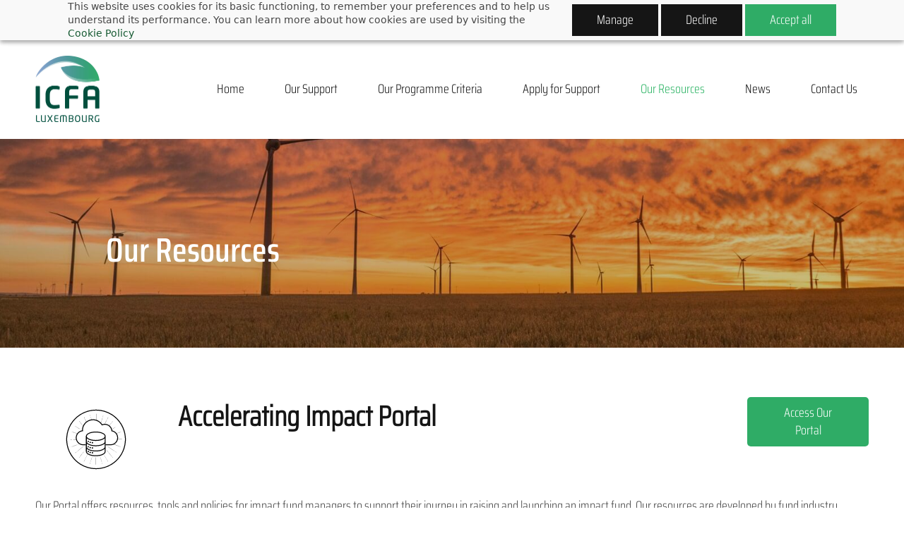

--- FILE ---
content_type: text/html;charset=UTF-8
request_url: https://www.icfa.lu/our-resources
body_size: 9488
content:
<!doctype html><html lang="en-GB" dir="ltr" data-nojs><head><title>Our Programme Criteria</title><meta name="viewport" content="width=device-width, initial-scale=1.0, shrink-to-fit=no"><meta http-equiv="Content-Type" content="text/html; charset=utf-8"/><meta name="generator" content="Zoho Sites 2.0, https://zoho.com/sites"/><link rel="icon" href="/favicon.png"/><link rel="canonical" href="https://www.icfa.lu/our-resources"/><meta name="twitter:card" content="summary"><meta name="twitter:url" content="https://www.icfa.lu/our-resources"><meta name="twitter:title" content="Our Programme Criteria"><meta property="og:type" content="website"><meta property="og:url" content="https://www.icfa.lu/our-resources"><meta property="og:title" content="Our Programme Criteria"><meta name="keywords" content="eligibility criteria, selection criteria, selection committee"/><link href="https://www.icfa.lu/our-resources" rel="alternate" hreflang="x-default"><link href="/css/zsite-core.css" rel="preload" type="text/css" as="style"><link href="/css/zsite-core.css" rel="stylesheet" type="text/css"><link rel="preconnect" href="//img.zohostatic.eu"><link rel="preconnect" href="//static.zohocdn.com"><link href="/template/2891fb5c97714119843a05db26383c95/stylesheets/style.css" rel="preload" type="text/css" as="style"><link href="/template/2891fb5c97714119843a05db26383c95/stylesheets/style.css" rel="stylesheet" type="text/css"><link href="/template/2891fb5c97714119843a05db26383c95/stylesheets/sub-style.css" rel="preload" type="text/css" as="style"><link href="/template/2891fb5c97714119843a05db26383c95/stylesheets/sub-style.css" rel="stylesheet" type="text/css"><link rel="preload" type="text/css" href="//webfonts.zoho.eu/css?family=Saira Condensed Light:300,600,700/saira condensed light:400&amp;display=swap" as="style"><link rel="stylesheet" type="text/css" href="//webfonts.zoho.eu/css?family=Saira Condensed Light:300,600,700/saira condensed light:400&amp;display=swap"><link href="/zs-customfonts/zs-customfonts.css" id="zs-customfonts" rel="preload" type="text/css" as="style"><link href="/zs-customfonts/zs-customfonts.css" id="zs-customfonts" rel="stylesheet" type="text/css"><link href="/zs-customcss.css" rel="preload" type="text/css" as="style"><link href="/zs-customcss.css" rel="stylesheet" type="text/css"><script>document.documentElement.removeAttribute('data-nojs');</script><script>window.zs_content_format="0";window.zs_resource_url = "/our-resources";window.isDefaultLogo = "false";window.zs_site_resource_id = "140021000000003498";</script><script>window.is_portal_site="false";</script><script src="/zs-lang_en_GB.js" defer></script><script src="/js/zsite-core.js" defer></script><script src="/template/2891fb5c97714119843a05db26383c95/js/header.js" defer></script><script src="/template/2891fb5c97714119843a05db26383c95/js/eventhandler.js" defer></script><script src="/template/2891fb5c97714119843a05db26383c95/js/megamenu.js" defer></script><script src="/template/2891fb5c97714119843a05db26383c95/js/language-list.js" defer></script><script>window.zs_data_center="Europe";</script><script>window.stand_alone_path="";</script><script>window.zs_rendering_mode="live";</script><script>window.is_social_share_enabled="true";</script><script id="zoho_power_banner" live="true" store="false" src="https://static.zohocdn.com/sites/wb/zspoweredby.js" defer></script><script src="https://sites-stratus.zohostratus.eu/IDC/js/browser_compatibility.js" defer></script><script type="text/javascript"> var zpc_msgs={"cookie.manage.table.title4":"Expires In","cookie.manage.table.title3":"Type","cookie.text.necessary.desc":"These cookies are essential for this website to function and cannot be switched off.","cookie.text.functional.desc":"These cookies are used to remember your preferences you choose on this website.","cookie.text.manage.service.name":"Zoho Sites","cookie.manage.table.title2":"Purpose","cookie.text.manage.service.desc":"Online website builder with extensive customization options.","cookie.manage.table.title1":"Name","cookie.text.analytics.title":"Analytical","cookie.text.analytics.desc":"These cookies are used to measure this website's performance.","cookie.text.necessary.title":"Essential","cookie.text.functional.title":"Functional"};</script><script type="text/javascript" src="https://static.zohocdn.com/sites/cb/zcbanner.js"></script><script type="text/javascript">window._zcBan.set_config({"after_decline_msg_buttontext":"Okay, Close.","cookie_bar_enable":true,"cp_text":"This website uses cookies for its basic functioning, to remember your preferences and to help us understand its performance. ${policy_message}","after_decline_msg":true,"manage_btn_text":"Manage","manage_save_text":"Save","multi_page":false,"version":"1.1","f_privacy_btn":true,"f_revisit_consent":false,"after_decline_msg_text":"Declining cookies may affect the functions and user experience of this website. Please note that we use a cookie to remember your preference. You can also clear cookies and site data of this website from your browser settings","policy_msg":"You can learn more about how cookies are used by visiting the ${policy}","manage_message":"We have organised all the cookies used in this website under various categories. You may choose to accept or decline by using the toggle button in each of the following categories. Please note that we use a cookie to remember your preference. ${policy_message}","multi_site":true,"accept_btn_text":"Accept all","cp_url_label":"Cookie Policy","decline_btn_text":"Decline","cp_url":"\/","manage_close_text":"Close","theme":"2","position":"2","manage_heading":"Manage preferences","f_manage_dialog":true,"f_decline_btn":true})</script><script src="https://cdn-eu.pagesense.io/js/acceleratingimpact/b739167ce98a4180acc2aa317648a82f.js"></script><script>window.zs_resource_id = "140021000000038203";window.zs_resource_type = "1";window.zs_site_resource_path = "";window.zs_resource_full_path = "/our-resources";window.zs_site_resource_id = "140021000000003498";window.zs_site_type = "0";window.zs_resource_contentstate = "3";window.zs_page_reviewer =  null;</script><script type="application/ld+json" id="schemagenerator">{"@context":"http:\/\/schema.org\/","@type":"Organization","url":"https:\/\/www.icfa.lu","logo":"https:\/\/www.icfa.lu\/miscellaneous\/logos\/ICFA_Logo_2_Short_cropped.png","sameAs":["https:\/\/www.youtube.com\/@ICFA-LU","https:\/\/www.linkedin.com\/company\/icfa-luxembourg\/","https:\/\/www.icfa.lu\/contact-us"]}</script><script async src='https://www.googletagmanager.com/gtag/js?id=G-G4ZHQBH1GG'></script><script>window.dataLayer = window.dataLayer || [];function gtag(){dataLayer.push(arguments);}gtag('js', new Date());gtag('config', 'G-G4ZHQBH1GG');</script><!-- Zoho PageSense --><script src="https://cdn-eu.pagesense.io/js/acceleratingimpact/b739167ce98a4180acc2aa317648a82f.js"></script><!-- Google Analytics --><script async src="https://www.googletagmanager.com/gtag/js?id=G-G4ZHQBH1GG"></script><script>
  window.dataLayer = window.dataLayer || [];
  function gtag(){dataLayer.push(arguments);}
  gtag('js', new Date());
  gtag('config', 'G-G4ZHQBH1GG');
</script><!-- Google Tag Manager --><script>(function(w,d,s,l,i){w[l]=w[l]||[];w[l].push({'gtm.start':
new Date().getTime(),event:'gtm.js'});var f=d.getElementsByTagName(s)[0],
j=d.createElement(s),dl=l!='dataLayer'?'&l='+l:'';j.async=true;j.src=
'https://www.googletagmanager.com/gtm.js?id='+i+dl;f.parentNode.insertBefore(j,f);
})(window,document,'script','dataLayer','GTM-5FKQKVLW');</script><!-- End Google Tag Manager --><!-- LinkedIn Insights --><script type="text/javascript">
_linkedin_partner_id = "4043305";
window._linkedin_data_partner_ids = window._linkedin_data_partner_ids || [];
window._linkedin_data_partner_ids.push(_linkedin_partner_id);
</script><script type="text/javascript">
(function(l) {
if (!l){window.lintrk = function(a,b){window.lintrk.q.push([a,b])};
window.lintrk.q=[]}
var s = document.getElementsByTagName("script")[0];
var b = document.createElement("script");
b.type = "text/javascript";b.async = true;
b.src = "https://snap.licdn.com/li.lms-analytics/insight.min.js";
s.parentNode.insertBefore(b, s);})(window.lintrk);
</script><noscript><img height="1" width="1" style="display:none;" alt="" src="https://px.ads.linkedin.com/collect/?pid=4043305&fmt=gif"/></noscript></head><body data-zs-home="true" data-zs-subsite="" data-zs-display-mode="default"><a href="#thememaincontent" class="theme-skip-to-needed-content">Skip to main content</a><div data-headercontainer="zptheme-data-headercontainer" class="zpheader-style-01 theme-pages-full-stretch theme-mobile-header-style-01" data-headercontainer="zptheme-data-headercontainer" data-zs-mobile-headerstyle="01" class="zpheader-style-01 theme-pages-full-stretch theme-mobile-header-style-01"><div class="theme-header-topbar " data-dark-part-applied="false" data-theme-topbar="zptheme-topbar"><div class="zpcontainer"><div class="theme-socialicon-parent theme-social-icon-space" data-socialicon-parent="zptheme-socialicon-parent"><ul class="theme-scoialicon-inner-parent" data-socialicon-inner-parent="zptheme-socialicon-inner-parent"><li class="theme-socialicon-list"><a href="https://www.icfa.lu/contact-us" target="_blank" class="theme-email-container" data-zs-social-profile-link aria-label="email"><svg aria-hidden="true" viewBox="0 0 383 292" xmlns="http://www.w3.org/2000/svg" xmlns:xlink="http://www.w3.org/1999/xlink"><path d="M336.764,0.945 L45.354,0.945 C20.346,0.945 0,20.484 0,44.5 L0,247.617 C0,271.633 20.346,291.172 45.354,291.172 L336.764,291.172 C361.772,291.172 382.117,271.633 382.117,247.617 L382.117,44.5 C382.117,20.484 361.772,0.945 336.764,0.945 L336.764,0.945 Z M336.764,252.72 L45.354,252.72 C41.678,252.72 38.454,250.336 38.454,247.617 L38.454,71.359 L170.251,182.629 C172.953,184.911 176.389,186.167 179.927,186.167 L202.186,186.168 C205.722,186.168 209.16,184.911 211.863,182.629 L343.666,71.355 L343.666,247.619 C343.664,250.336 340.439,252.72 336.764,252.72 L336.764,252.72 Z M191.059,147.987 L62.87,39.397 L319.248,39.397 L191.059,147.987 L191.059,147.987 Z"></path></svg></a></li><li class="theme-socialicon-list"><a href="https://www.linkedin.com/company/icfa-luxembourg/" target="_blank" class="theme-linkedin-container" data-zs-social-profile-link aria-label="linkedin"><svg class="zpsocialprofile" aria-hidden="true" viewBox="0 0 64 64" xmlns="http://www.w3.org/2000/svg"><path d="M64 4.706v54.588A4.706 4.706 0 0 1 59.294 64H4.706A4.706 4.706 0 0 1 0 59.294V4.706A4.706 4.706 0 0 1 4.706 0h54.588A4.706 4.706 0 0 1 64 4.706zM18.824 24.47H9.412v30.117h9.412V24.471zm.847-10.353a5.421 5.421 0 0 0-5.384-5.46h-.17a5.459 5.459 0 0 0 0 10.918 5.421 5.421 0 0 0 5.554-5.289v-.17zm34.917 22.174c0-9.054-5.76-12.574-11.482-12.574a10.73 10.73 0 0 0-9.525 4.856h-.263v-4.103H24.47v30.117h9.411V38.57a6.25 6.25 0 0 1 5.647-6.738h.358c2.993 0 5.214 1.882 5.214 6.625v16.132h9.412l.075-18.296z"/></svg></a></li><li class="theme-socialicon-list"><a href="https://www.youtube.com/@ICFA-LU" target="_blank" class="theme-youtube-container" data-zs-social-profile-link aria-label="youtube"><svg class="zpsocialprofile" aria-hidden="true" viewBox="0 0 64 64" xmlns="http://www.w3.org/2000/svg"><path d="M32.786 10l.106.001.392.002c1.94.009 6.896.05 11.873.237l.765.03c4.589.187 9.063.504 11.068 1.04 2.71.73 4.84 2.86 5.56 5.56 1.204 4.505 1.301 13.515 1.31 14.939v.382c-.009 1.424-.106 10.434-1.31 14.939a7.885 7.885 0 0 1-5.56 5.56c-4.455 1.19-21.107 1.3-24.098 1.309h-.923c-2.99-.01-19.635-.118-24.099-1.309a7.885 7.885 0 0 1-5.56-5.56c-.401-1.502-.68-3.504-.873-5.559l-.058-.65c-.314-3.688-.368-7.394-.377-8.552L1 32.124v-.194-.054l.002-.245c.009-1.158.063-4.864.377-8.552l.058-.65c.193-2.055.472-4.057.873-5.559a7.885 7.885 0 0 1 5.56-5.56c4.296-1.146 19.878-1.29 23.706-1.307L31.97 10h.105zM26.15 22.57v18.86L42.48 32l-16.33-9.43z"/></svg></a></li></ul></div>
</div></div><div data-megamenu-content-container class="theme-header " data-header="none" data-dark-part-applied="false" data-banner-base-header="theme-banner-base-header"><div class="zpcontainer"><div data-zs-branding class="theme-branding-info " data-theme-branding-info="zptheme-branding-info"><div data-zs-logo-container class="theme-logo-parent "><a href="/" title="Logo"><picture><img data-zs-logo src="/miscellaneous/logos/ICFA_Logo_2_Short_cropped.png" alt="ICFA - International Climate Finance Accelerator" style="height:94.06px;width:91px;"/></picture></a></div>
</div><div class="theme-navigation-and-icons"><div class="theme-menu-area" data-zp-nonresponsive-container="mymenu1"><div class="theme-menu " data-nav-menu-icon-width=15 data-nav-menu-icon-height=15 data-sub-menu-icon-height=15 data-sub-menu-icon-width=15 data-mega-menu-icon-width=15 data-mega-menu-icon-height=15 data-non-res-menu="zptheme-menu-non-res" data-zp-theme-menu="id: mymenu1 ;active: theme-menu-selected; maxitem:5;position: theme-sub-menu-position-change; orientation: horizontal; submenu: theme-sub-menu; moretext: More; nonresponsive-icon-el: theme-non-responsive-menu; responsive-icon-el: theme-responsive-menu; burger-close-icon: theme-close-icon; animate-open: theme-toggle-animate; animate-close: theme-toggle-animate-end;open-icon: theme-submenu-down-arrow; close-icon: theme-submenu-up-arrow; root-icon: theme-submenu-down-arrow; subtree-icon: theme-submenu-right-arrow;" role="navigation"><ul data-zs-menu-container><li><a href="/" target="_self"><span class="theme-menu-content "><span class="theme-menu-name" data-theme-menu-name="Home">Home</span></span></a></li><li><a href="/our-support" target="_self"><span class="theme-menu-content "><span class="theme-menu-name" data-theme-menu-name="Our Support">Our Support</span></span></a></li><li><a href="/our-programme-criteria" target="_self"><span class="theme-menu-content "><span class="theme-menu-name" data-theme-menu-name="Our Programme Criteria">Our Programme Criteria</span></span></a></li><li><a href="/apply-for-support" target="_self"><span class="theme-menu-content "><span class="theme-menu-name" data-theme-menu-name="Apply for Support">Apply for Support</span></span></a></li><li data-zp-more-menu="mymenu1"><a href="javascript:;" target="_self" data-theme-accessible-submenu aria-haspopup="true" aria-label="More menu has sub menu" aria-expanded="false"><span class="theme-menu-content "><span class="theme-menu-name" data-theme-menu-name="More">More</span></span><span class="theme-sub-li-menu theme-non-responsive-menu theme-submenu-down-arrow"></span><span class="theme-sub-li-menu theme-responsive-menu theme-submenu-down-arrow"></span></a><ul class="theme-sub-menu" data-zs-submenu-container style="display:none;"><li><a href="/our-resources" target="_self"><span class="theme-menu-content "><span class="theme-menu-name" data-theme-menu-name="Our Resources">Our Resources</span></span></a></li><li><a href="/news" target="_self"><span class="theme-menu-content "><span class="theme-menu-name" data-theme-menu-name="News">News</span></span></a></li><li><a href="/contact-us" target="_self"><span class="theme-menu-content "><span class="theme-menu-name" data-theme-menu-name="Contact Us">Contact Us</span></span></a></li></ul></li></ul><div data-zp-submenu-icon="mymenu1" style="display:none;"><span class="theme-sub-li-menu theme-non-responsive-menu"></span><span class="theme-sub-li-menu theme-responsive-menu theme-submenu-down-arrow"></span></div>
</div></div></div></div><div data-zs-responsive-menu-area class="theme-responsive-menu-area theme-navigation-and-icons zpcontainer"><div class="theme-responsive-menu-container" data-zp-burger-clickable-area="mymenu1"><span class="theme-burger-icon" data-zp-theme-burger-icon="mymenu1"></span></div>
<div class="theme-responsive-menu theme-menu-area" data-zp-responsive-container="mymenu1"></div>
</div></div></div><div data-theme-content-container="theme-content-container" class="theme-content-area theme-pages-full-stretch"><div class="theme-content-container"><div class="theme-content-area-inner"><div class="zpcontent-container page-container "><div data-element-id="elm_cXtW1-8Jhi0qJT4ctReCcg" data-element-type="section" class="zpsection zpdark-section zpdark-section-bg zpbackground-size-cover zpbackground-position-center-bottom zpbackground-repeat-no zpbackground-attachment-fixed " style="background-image:linear-gradient(to bottom, rgba(45, 28, 11, 0.26), rgba(45, 28, 11, 0.26)), url(/our-resources/karsten-wurth-lsJ9jHKIqHg-unsplash.jpg);"><style type="text/css"> [data-element-id="elm_cXtW1-8Jhi0qJT4ctReCcg"].zpsection{ padding:100px; } </style><div class="zpcontainer-fluid zpcontainer"><div data-element-id="elm_c91OJwfC_YHRKcTE3i2Z2A" data-element-type="row" class="zprow zprow-container zpalign-items-flex-start zpjustify-content-center zpdefault-section zpdefault-section-bg " data-equal-column=""><style type="text/css"> [data-element-id="elm_c91OJwfC_YHRKcTE3i2Z2A"].zprow{ border-radius:1px; } </style><div data-element-id="elm_L1hIJR33XM2gqQF0ffr2ZA" data-element-type="column" data-animation-name="fadeIn" data-animation-duration="1s" class="zpelem-col zpcol-12 zpcol-md-12 zpcol-sm-12 zpalign-self- zpdefault-section zpdefault-section-bg "><style type="text/css"> [data-element-id="elm_L1hIJR33XM2gqQF0ffr2ZA"].zpelem-col{ border-radius:1px; } </style><div data-element-id="elm_S9SlUeyu9SpQwGsO6-VK0w" data-element-type="heading" class="zpelement zpelem-heading "><style> [data-element-id="elm_S9SlUeyu9SpQwGsO6-VK0w"].zpelem-heading { border-radius:1px; } </style><h1
 class="zpheading zpheading-style-none zpheading-align-left zpheading-align-mobile-left zpheading-align-tablet-left " data-editor="true"><span style="font-family:&quot;Saira Condensed SemiBold&quot;, sans-serif;font-size:48px;background-color:rgba(45, 11, 11, 0);">Our Resources</span><br/></h1></div>
</div></div></div></div><div data-element-id="elm_z7x4d-4asvZpM4acGwMf_A" data-element-type="section" class="zpsection zpdefault-section zpdefault-section-bg " data-animation-name="fadeIn" data-animation-repeat="true"><style type="text/css"></style><div class="zpcontainer-fluid zpcontainer"><div data-element-id="elm_mVsub8VDFTeye_5vR-_AVA" data-element-type="row" class="zprow zprow-container zpalign-items-flex-start zpjustify-content-flex-start zpdefault-section zpdefault-section-bg " data-equal-column="false"><style type="text/css"></style><div data-element-id="elm_9IP5l7c2h9Lh8tQSpZMP8Q" data-element-type="column" class="zpelem-col zpcol-12 zpcol-md-12 zpcol-sm-12 zpalign-self- zpdefault-section zpdefault-section-bg "><style type="text/css"></style><div data-element-id="elm_wuDufku_UyceSA6juzXabQ" data-element-type="row" class="zprow zprow-container zprow-equalCol zpcol-justify-content-center zpjustify-content-center zpdefault-section zpdefault-section-bg " data-equal-column="true"><style type="text/css"></style><div data-element-id="elm_t5v6ZhZfDQARfZyxRo44wQ" data-element-type="column" class="zpelem-col zpcol-12 zpcol-md-2 zpcol-sm-12 zpalign-self- zpdefault-section zpdefault-section-bg "><style type="text/css"></style><div data-element-id="elm_N0uh2SG1m_rYtVV6N6cQZw" data-element-type="image" class="zpelement zpelem-image "><style> @media (min-width: 992px) { [data-element-id="elm_N0uh2SG1m_rYtVV6N6cQZw"] .zpimage-container figure img { width: 120px !important ; height: 120px !important ; } } @media (max-width: 991px) and (min-width: 768px) { [data-element-id="elm_N0uh2SG1m_rYtVV6N6cQZw"] .zpimage-container figure img { width:150px ; height:150.00px ; } } @media (max-width: 767px) { [data-element-id="elm_N0uh2SG1m_rYtVV6N6cQZw"] .zpimage-container figure img { width:150px ; height:150.00px ; } } </style><div data-caption-color="" data-size-tablet="" data-size-mobile="" data-align="center" data-tablet-image-separate="false" data-mobile-image-separate="false" class="zpimage-container zpimage-align-center zpimage-tablet-align-center zpimage-mobile-align-center zpimage-size-custom zpimage-tablet-fallback-small zpimage-mobile-fallback-small hb-lightbox " data-lightbox-options="
                type:fullscreen,
                theme:dark"><figure role="none" class="zpimage-data-ref"><span class="zpimage-anchor" role="link" tabindex="0" aria-label="Open Lightbox" style="cursor:pointer;"><picture><img class="zpimage zpimage-style-none zpimage-space-none " src="/miscellaneous/icons/Icons_12_Knowledge%20repository%20or%20Templates.svg" width="150" height="150.00" loading="lazy" size="custom" data-lightbox="true"/></picture></span></figure></div>
</div></div><div data-element-id="elm_QyGxsXAaqtkfW1H72ukSFw" data-element-type="column" class="zpelem-col zpcol-12 zpcol-md-8 zpcol-sm-12 zpalign-self- zpdefault-section zpdefault-section-bg "><style type="text/css"></style><div data-element-id="elm_R8jxbZS-YWfUoTmO_tINhQ" data-element-type="heading" class="zpelement zpelem-heading "><style></style><h2
 class="zpheading zpheading-style-none zpheading-align-left zpheading-align-mobile-left zpheading-align-tablet-left " data-editor="true"><div style="color:inherit;"><h2>Accelerating Impact Portal</h2></div></h2></div>
</div><div data-element-id="elm_M0McQnLYdH9RwmNfrgWm6A" data-element-type="column" class="zpelem-col zpcol-12 zpcol-md-2 zpcol-sm-12 zpalign-self- zpdefault-section zpdefault-section-bg "><style type="text/css"></style><div data-element-id="elm_6GZbBEITDivJoN9EeYUp0w" data-element-type="button" class="zpelement zpelem-button "><style></style><div class="zpbutton-container zpbutton-align-center zpbutton-align-mobile-center zpbutton-align-tablet-center"><style type="text/css"></style><a class="zpbutton-wrapper zpbutton zpbutton-type-primary zpbutton-size-md zpbutton-style-roundcorner " href="https://www.acceleratingimpact.org/member-area/" target="_blank"><span class="zpbutton-content">Access Our Portal</span></a></div>
</div></div></div><div data-element-id="elm_QSr4VTuNheIfC-ggXF9TsQ" data-element-type="text" class="zpelement zpelem-text "><style></style><div class="zptext zptext-align-left zptext-align-mobile-left zptext-align-tablet-left " data-editor="true"><div style="color:inherit;"><p><span style="color:inherit;font-size:18px;">Our Portal offers resources, tools and policies for impact fund managers to support their journey in raising and launching an impact fund.&nbsp;</span><span style="color:inherit;">Our resources are developed by fund industry experts based on real-world experience.&nbsp;</span></p><p><span style="color:inherit;"><br/></span></p><div style="color:inherit;"><p>Our Portal offers programme participants the benefit to:</p><ul><li>Gain an overview of leading impact events that our programme has strong links to,&nbsp;</li></ul><ul><li>Access templates of fund policies and procedures for easy use,</li><li>Watch peer learning sessions from fellow impact investors and their lessons learnt, and</li></ul><ul><li>Access our relationship database with fund investors, fund service providers, and other relevant contacts.&nbsp;</li></ul></div><p><span style="color:inherit;font-size:18px;"><br/></span></p><p><span style="color:inherit;font-size:18px;font-family:&quot;Saira Condensed SemiBold&quot;, sans-serif;">Apply to our Programme to join&nbsp;the Accelerating Impact Portal and elevate your impact fund management expertise.</span></p></div></div>
</div><div data-element-id="elm_VfnBtNLkbFIqy5idgRj8NQ" data-element-type="button" class="zpelement zpelem-button "><style></style><div class="zpbutton-container zpbutton-align-center zpbutton-align-mobile-center zpbutton-align-tablet-center"><style type="text/css"></style><a class="zpbutton-wrapper zpbutton zpbutton-type-primary zpbutton-size-md zpbutton-style-roundcorner " href="/apply-for-support"><span class="zpbutton-content">Apply Now</span></a></div>
</div></div></div></div></div><div data-element-id="elm_lUPtMK7zRLWXbvzR8VT1LQ" data-element-type="section" class="zpsection zpdefault-section zpdefault-section-bg " data-animation-name="fadeIn" data-animation-repeat="true"><style type="text/css"></style><div class="zpcontainer-fluid zpcontainer"><div data-element-id="elm_VBL8u--reRcxUqCCubT9Qg" data-element-type="row" class="zprow zprow-container zpalign-items-flex-start zpjustify-content-flex-start zpdefault-section zpdefault-section-bg " data-equal-column=""><style type="text/css"></style><div data-element-id="elm_yC8oIW-pHQdlqu4ZCpnMjg" data-element-type="column" class="zpelem-col zpcol-12 zpcol-md-12 zpcol-sm-12 zpalign-self- zpdefault-section zpdefault-section-bg "><style type="text/css"></style><div data-element-id="elm_1c1RGbqVE319MwQygq-gdg" data-element-type="row" class="zprow zprow-container zprow-equalCol zpcol-justify-content-center zpjustify-content-center zpdefault-section zpdefault-section-bg " data-equal-column="true"><style type="text/css"></style><div data-element-id="elm_3030shV105bLPwTy1wGh5A" data-element-type="column" class="zpelem-col zpcol-12 zpcol-md-2 zpcol-sm-12 zpalign-self- zpdefault-section zpdefault-section-bg "><style type="text/css"></style><div data-element-id="elm_5vfTe2W1MMLrzeqhaE-pWg" data-element-type="image" class="zpelement zpelem-image "><style> @media (min-width: 992px) { [data-element-id="elm_5vfTe2W1MMLrzeqhaE-pWg"] .zpimage-container figure img { width: 120px !important ; height: 120px !important ; } } @media (max-width: 991px) and (min-width: 768px) { [data-element-id="elm_5vfTe2W1MMLrzeqhaE-pWg"] .zpimage-container figure img { width:150px ; height:150.00px ; } } @media (max-width: 767px) { [data-element-id="elm_5vfTe2W1MMLrzeqhaE-pWg"] .zpimage-container figure img { width:150px ; height:150.00px ; } } </style><div data-caption-color="" data-size-tablet="" data-size-mobile="" data-align="center" data-tablet-image-separate="false" data-mobile-image-separate="false" class="zpimage-container zpimage-align-center zpimage-tablet-align-center zpimage-mobile-align-center zpimage-size-custom zpimage-tablet-fallback-small zpimage-mobile-fallback-small hb-lightbox " data-lightbox-options="
                type:fullscreen,
                theme:dark"><figure role="none" class="zpimage-data-ref"><span class="zpimage-anchor" role="link" tabindex="0" aria-label="Open Lightbox" style="cursor:pointer;"><picture><img class="zpimage zpimage-style-none zpimage-space-none " src="/miscellaneous/icons/Icons_03_Training.svg" width="150" height="150.00" loading="lazy" size="custom" data-lightbox="true"/></picture></span></figure></div>
</div></div><div data-element-id="elm_AVg9m4i1qItpuF9SVxI_Cw" data-element-type="column" class="zpelem-col zpcol-12 zpcol-md-8 zpcol-sm-12 zpalign-self- zpdefault-section zpdefault-section-bg "><style type="text/css"></style><div data-element-id="elm_XHXDdZ3oFHoHO7i5_eKQHA" data-element-type="heading" class="zpelement zpelem-heading "><style></style><h2
 class="zpheading zpheading-style-none zpheading-align-left zpheading-align-mobile-left zpheading-align-tablet-left " data-editor="true"><div style="color:inherit;"><h2>Accelerating Impact Academy</h2></div></h2></div>
</div><div data-element-id="elm_V47eslzGOBHo5DhA4jpZOg" data-element-type="column" class="zpelem-col zpcol-12 zpcol-md-2 zpcol-sm-12 zpalign-self- zpdefault-section zpdefault-section-bg "><style type="text/css"></style><div data-element-id="elm_y8XwnvA_7sgydzrdAJYi6A" data-element-type="button" class="zpelement zpelem-button "><style></style><div class="zpbutton-container zpbutton-align-center zpbutton-align-mobile-center zpbutton-align-tablet-center"><style type="text/css"></style><a class="zpbutton-wrapper zpbutton zpbutton-type-primary zpbutton-size-md zpbutton-style-roundcorner " href="https://academy.acceleratingimpact.org/" target="_blank"><span class="zpbutton-content">Access Our Academy</span></a></div>
</div></div></div><div data-element-id="elm_PWkMZJfnbQmJF1aSq1FPrg" data-element-type="text" class="zpelement zpelem-text "><style></style><div class="zptext zptext-align-left zptext-align-mobile-left zptext-align-tablet-left " data-editor="true"><p style="color:inherit;">Our Academy offers an array of courses tailored for impact fund managers. Our academy is designed to provide comprehensive learning in a flexible, modular format, enabling participants to maximize their knowledge and skills in record time.&nbsp;</p><p style="color:inherit;"><span style="color:inherit;"><br/></span></p><p style="color:inherit;"><span style="color:inherit;">Our curriculum covers the full spectrum of key topics for impact fund managers, covering&nbsp;</span><span style="color:inherit;">Fund Management, Portfolio Management, Risk Management,&nbsp;</span><span style="color:inherit;">Impact Measurement and Management, Regulation, Legal Structuring,&nbsp;</span><span style="color:inherit;">Marketing and Distribution, and more</span><span style="color:inherit;">. Participants can choose to embark on a complete learning journey</span><span style="color:inherit;">&nbsp;from foundational principles to advanced topics,&nbsp;</span><span style="color:inherit;">or select specific courses that align with their professional needs and goals. Each course is crafted based on real-world fund experience and developed in collaboration with industry experts.</span></p><p style="color:inherit;"><span style="color:inherit;"><br/></span></p><p style="color:inherit;"><span style="color:inherit;">Our Academy offers programme participants the benefit to:</span></p><ul><li>Gain insights from global fund management experts,&nbsp;</li><li>Utilize visual tools designed to help you build and develop your fund, and</li><li>Engage our experts in interactive Q&amp;A sessions to hone your fund strategy and execution skills.&nbsp;</li></ul><p style="color:inherit;"><br/></p><p style="color:inherit;"><span style="font-family:&quot;Saira Condensed SemiBold&quot;, sans-serif;"><span style="color:inherit;">Apply to our Programme to join the Accelerating Impact Academy and&nbsp;</span><span style="color:inherit;">take your impact fund management expertise to the next level.</span></span></p></div>
</div><div data-element-id="elm_5XclGNxTS34iFfJN2e3T-A" data-element-type="button" class="zpelement zpelem-button "><style></style><div class="zpbutton-container zpbutton-align-center zpbutton-align-mobile-center zpbutton-align-tablet-center"><style type="text/css"></style><a class="zpbutton-wrapper zpbutton zpbutton-type-primary zpbutton-size-md zpbutton-style-roundcorner " href="/apply-for-support"><span class="zpbutton-content">Apply Now</span></a></div>
</div></div></div></div></div><div data-element-id="elm_EqYIxunRaj5dlysE6OMBfA" data-element-type="section" class="zpsection zpdefault-section zpdefault-section-bg " data-animation-name="fadeIn" data-animation-repeat="true"><style type="text/css"></style><div class="zpcontainer-fluid zpcontainer"><div data-element-id="elm_Wktc9E5XbIywHIu7GDpsew" data-element-type="row" class="zprow zprow-container zpalign-items-flex-start zpjustify-content-flex-start zpdefault-section zpdefault-section-bg " data-equal-column=""><style type="text/css"></style><div data-element-id="elm_FTH1gx3612kbu-0rZtWPsQ" data-element-type="column" class="zpelem-col zpcol-12 zpcol-md-12 zpcol-sm-12 zpalign-self- zpdefault-section zpdefault-section-bg "><style type="text/css"></style><div data-element-id="elm_BVBwUijz_Gx-6kgX0Vc3Qg" data-element-type="row" class="zprow zprow-container zpalign-items-center zpjustify-content-flex-start zpdefault-section zpdefault-section-bg " data-equal-column="false"><style type="text/css"></style><div data-element-id="elm_qBCcz74dsD5WoR3LkcUFRw" data-element-type="column" class="zpelem-col zpcol-12 zpcol-md-2 zpcol-sm-12 zpalign-self- zpdefault-section zpdefault-section-bg "><style type="text/css"></style><div data-element-id="elm_uK3YOGhkG5RMYwSZnyiYLw" data-element-type="image" class="zpelement zpelem-image "><style> @media (min-width: 992px) { [data-element-id="elm_uK3YOGhkG5RMYwSZnyiYLw"] .zpimage-container figure img { width: 150px !important ; height: 150px !important ; } } @media (max-width: 991px) and (min-width: 768px) { [data-element-id="elm_uK3YOGhkG5RMYwSZnyiYLw"] .zpimage-container figure img { width:150px ; height:150.00px ; } } @media (max-width: 767px) { [data-element-id="elm_uK3YOGhkG5RMYwSZnyiYLw"] .zpimage-container figure img { width:150px ; height:150.00px ; } } </style><div data-caption-color="" data-size-tablet="" data-size-mobile="" data-align="center" data-tablet-image-separate="false" data-mobile-image-separate="false" class="zpimage-container zpimage-align-center zpimage-tablet-align-center zpimage-mobile-align-center zpimage-size-original zpimage-tablet-fallback-small zpimage-mobile-fallback-small hb-lightbox " data-lightbox-options="
                type:fullscreen,
                theme:dark"><figure role="none" class="zpimage-data-ref"><span class="zpimage-anchor" role="link" tabindex="0" aria-label="Open Lightbox" style="cursor:pointer;"><picture><img class="zpimage zpimage-style-none zpimage-space-none " src="/miscellaneous/icons/Icons_18_Community.svg" width="150" height="150.00" loading="lazy" size="original" data-lightbox="true"/></picture></span></figure></div>
</div></div><div data-element-id="elm_RKhadIutiOuuVwSvLnU0yA" data-element-type="column" class="zpelem-col zpcol-12 zpcol-md-8 zpcol-sm-12 zpalign-self- zpdefault-section zpdefault-section-bg "><style type="text/css"></style><div data-element-id="elm_haMkUHwTTvTKUlUUFjY7rw" data-element-type="heading" class="zpelement zpelem-heading "><style></style><h2
 class="zpheading zpheading-style-none zpheading-align-left zpheading-align-mobile-left zpheading-align-tablet-left " data-editor="true"><div style="color:inherit;"><h2>Our Event Calendar</h2></div></h2></div>
</div><div data-element-id="elm_G8xFjsVIgKtmSdTiVfV9dw" data-element-type="column" class="zpelem-col zpcol-12 zpcol-md-2 zpcol-sm-12 zpalign-self- zpdefault-section zpdefault-section-bg "><style type="text/css"></style><div data-element-id="elm_CadljiTI2V66KNwBcDi_YA" data-element-type="button" class="zpelement zpelem-button "><style></style><div class="zpbutton-container zpbutton-align-center zpbutton-align-mobile-center zpbutton-align-tablet-center"><style type="text/css"></style><a class="zpbutton-wrapper zpbutton zpbutton-type-primary zpbutton-size-md zpbutton-style-roundcorner " href="https://acceleratingimpact.org/our-resources-event-calendar/" target="_blank"><span class="zpbutton-content">Access Our Event Calendar</span></a></div>
</div></div></div><div data-element-id="elm_THqYCw2-XoOLUW4vEvaZlQ" data-element-type="text" class="zpelement zpelem-text "><style></style><div class="zptext zptext-align-left zptext-align-mobile-left zptext-align-tablet-left " data-editor="true"><p style="color:inherit;"></p><div><div>Our Event Calendar gives an overview of leading impact events that our programmes has strong links to. This resource are community-generated, maintained by Accelerating Impact, and free for all.<span><br/></span></div><div><span><br/></span></div><div><div><strong style="font-family:&quot;Saira Condensed SemiBold&quot;, sans-serif;">Find events to attend and built your network.</strong></div></div></div><p style="color:inherit;"><span style="font-family:&quot;Saira Condensed SemiBold&quot;, sans-serif;"></span></p></div>
</div></div></div></div></div><div data-element-id="elm_6HOWW4M8f8-LepK5yEYcyg" data-element-type="section" class="zpsection zpdefault-section zpdefault-section-bg " data-animation-name="fadeIn" data-animation-repeat="true"><style type="text/css"></style><div class="zpcontainer-fluid zpcontainer"><div data-element-id="elm_4qZOtvD7R_nC_cFhSHoqdA" data-element-type="row" class="zprow zprow-container zpalign-items-flex-start zpjustify-content-flex-start zpdefault-section zpdefault-section-bg " data-equal-column=""><style type="text/css"></style><div data-element-id="elm_-nrbHptE3-f2wseenUV2jw" data-element-type="column" class="zpelem-col zpcol-12 zpcol-md-12 zpcol-sm-12 zpalign-self- zpdefault-section zpdefault-section-bg "><style type="text/css"></style><div data-element-id="elm_fICPLuDrjRuEnAG88-izRw" data-element-type="row" class="zprow zprow-container zpalign-items-center zpjustify-content-flex-start zpdefault-section zpdefault-section-bg " data-equal-column="false"><style type="text/css"></style><div data-element-id="elm_m1SFXbGYJU-5ayqUUJSYpA" data-element-type="column" class="zpelem-col zpcol-12 zpcol-md-2 zpcol-sm-12 zpalign-self- zpdefault-section zpdefault-section-bg "><style type="text/css"></style><div data-element-id="elm_d9fq2v3jFkwmUjATzmxS8Q" data-element-type="image" class="zpelement zpelem-image "><style> @media (min-width: 992px) { [data-element-id="elm_d9fq2v3jFkwmUjATzmxS8Q"] .zpimage-container figure img { width: 120px !important ; height: 120px !important ; } } @media (max-width: 991px) and (min-width: 768px) { [data-element-id="elm_d9fq2v3jFkwmUjATzmxS8Q"] .zpimage-container figure img { width:150px ; height:150.00px ; } } @media (max-width: 767px) { [data-element-id="elm_d9fq2v3jFkwmUjATzmxS8Q"] .zpimage-container figure img { width:150px ; height:150.00px ; } } </style><div data-caption-color="" data-size-tablet="" data-size-mobile="" data-align="center" data-tablet-image-separate="false" data-mobile-image-separate="false" class="zpimage-container zpimage-align-center zpimage-tablet-align-center zpimage-mobile-align-center zpimage-size-custom zpimage-tablet-fallback-small zpimage-mobile-fallback-small hb-lightbox " data-lightbox-options="
                type:fullscreen,
                theme:dark"><figure role="none" class="zpimage-data-ref"><span class="zpimage-anchor" role="link" tabindex="0" aria-label="Open Lightbox" style="cursor:pointer;"><picture><img class="zpimage zpimage-style-none zpimage-space-none " src="/miscellaneous/icons/Icons_28_Acceleration.svg" width="150" height="150.00" loading="lazy" size="custom" data-lightbox="true"/></picture></span></figure></div>
</div></div><div data-element-id="elm_bwEI4dZLLJ1g-Gs_m87lQQ" data-element-type="column" class="zpelem-col zpcol-12 zpcol-md-8 zpcol-sm-12 zpalign-self- zpdefault-section zpdefault-section-bg "><style type="text/css"></style><div data-element-id="elm_bwkykRKZuCqoE5qsN-XSKw" data-element-type="heading" class="zpelement zpelem-heading "><style></style><h2
 class="zpheading zpheading-style-none zpheading-align-left zpheading-align-mobile-left zpheading-align-tablet-left " data-editor="true"><div style="color:inherit;"><h2>Other Resources</h2></div></h2></div>
</div><div data-element-id="elm_1kC4WCIqdYZypYk2NYn5GQ" data-element-type="column" class="zpelem-col zpcol-12 zpcol-md-2 zpcol-sm-12 zpalign-self- zpdefault-section zpdefault-section-bg "><style type="text/css"></style><div data-element-id="elm_XvBgrgikXrAHyedQMCx7yQ" data-element-type="button" class="zpelement zpelem-button "><style></style><div class="zpbutton-container zpbutton-align-center zpbutton-align-mobile-center zpbutton-align-tablet-center"><style type="text/css"></style><a class="zpbutton-wrapper zpbutton zpbutton-type-primary zpbutton-size-md zpbutton-style-roundcorner " href="https://acceleratingimpact.org/our-resources/#our-glossary-and-fund-life-cycle" target="_blank"><span class="zpbutton-content">Access Our Resources</span></a></div>
</div></div></div><div data-element-id="elm_iDT4IxeoZEiit0Y0sUOm5w" data-element-type="text" class="zpelement zpelem-text "><style></style><div class="zptext zptext-align-left zptext-align-mobile-left zptext-align-tablet-left " data-editor="true"><p style="color:inherit;">Accelerating Impact has even more resources available for impact fund managers.&nbsp;</p><p style="color:inherit;"><br/></p><p style="color:inherit;"><span style="font-family:&quot;Saira Condensed SemiBold&quot;, sans-serif;">Check out the <a href="https://acceleratingimpact.org/our-resources" title="Accelerating Impact" rel="">Accelerating Impact</a> website for other resources.</span></p></div>
</div></div></div></div></div></div></div></div></div><div style="clear:both;"></div>
<div role="contentinfo" class="theme-footer-area zpdark-section zpdark-section-bg theme-pages-full-stretch "><div data-footer-type='site_footer'><div class="zpcontent-container footer-container "><div data-element-id="elm_qVvXWg_QXpjtlsLEMV9bTw" data-element-type="section" class="zpsection zpdefault-section zpdefault-section-bg " style="background-color:rgb(22, 90, 50);background-image:unset;"><style type="text/css"> [data-element-id="elm_qVvXWg_QXpjtlsLEMV9bTw"].zpsection{ border-radius:1px; } </style><div class="zpcontainer-fluid zpcontainer"><div data-element-id="elm_bL-R-UY00i0VHASYLkBVZg" data-element-type="row" class="zprow zprow-container zpalign-items-flex-start zpjustify-content-flex-start zpdefault-section zpdefault-section-bg " data-equal-column="false"><style type="text/css"></style><div data-element-id="elm_xNxh6Pd6YG7uI6M215oOJg" data-element-type="column" class="zpelem-col zpcol-12 zpcol-md-12 zpcol-sm-12 zpalign-self- zpdefault-section zpdefault-section-bg "><style type="text/css"></style><div data-element-id="elm_wp02ec-a6icWGVeZPC-ENw" data-element-type="button" class="zpelement zpelem-button "><style> [data-element-id="elm_wp02ec-a6icWGVeZPC-ENw"].zpelem-button{ color:#165A32 ; font-family:'Saira Condensed SemiBold',sans-serif; font-size:24px; font-weight:400; letter-spacing:0px; } </style><div class="zpbutton-container zpbutton-align-center zpbutton-align-mobile-center zpbutton-align-tablet-center"><style type="text/css"> [data-element-id="elm_wp02ec-a6icWGVeZPC-ENw"] .zpbutton.zpbutton-type-primary{ color:#165A32 !important; font-family:'Saira Condensed SemiBold',sans-serif; font-size:24px; font-weight:400; letter-spacing:0px; } </style><a class="zpbutton-wrapper zpbutton zpbutton-type-primary zpbutton-size-md zpbutton-style-roundcorner " href="https://www.linkedin.com/company/icfa-luxembourg/" target="_blank" title="Follow us!" title="Follow us!"><span class="zpbutton-content">Follow us for updates!</span></a></div>
</div></div></div><div data-element-id="elm_CpVzb73gz1jPANiz0zJKmw" data-element-type="row" class="zprow zprow-container zpalign-items-flex-start zpjustify-content-flex-start zpdefault-section zpdefault-section-bg " data-equal-column="false"><style type="text/css"></style><div data-element-id="elm_Vds5chuO1rUz5GsMPjogDw" data-element-type="column" class="zpelem-col zpcol-12 zpcol-md-12 zpcol-sm-12 zpalign-self- zpdefault-section zpdefault-section-bg "><style type="text/css"></style><div class="zpapp " data-element-id="elm_8i82X9xArlRvmWIHQuq_Lg" data-element-type="app" data-zs-app="menu_app" data-app-type="menu_app" data-vertical_style="none" data-horizontal_style="03" data-tag="h4" data-align="center" data-type="horizontal" data-heading_toggle="true" data-hide_submenu_toggle="true" data-menu_label=""><div class="app-container"></div>
</div><div data-element-id="elm_-lBXd9-bC_AlITesX00pEQ" data-element-type="heading" class="zpelement zpelem-heading "><style> [data-element-id="elm_-lBXd9-bC_AlITesX00pEQ"] h4.zpheading{ font-family:'Saira Condensed Light',sans-serif; font-weight:400; } </style><h4
 class="zpheading zpheading-style-none zpheading-align-center zpheading-align-mobile-center zpheading-align-tablet-center " data-editor="true"><span style="font-size:16px;"><a href="/terms-of-use-and-privacy-disclaimer" title="Terms of Use and Privacy Disclaimer" rel="" style="text-decoration-line:underline;">Terms of Use and Privacy Disclaimer</a><br/>​© 2018-2025 Accelerating Impact. All rights reserved.</span></h4></div>
</div></div></div></div></div></div></div><div class="zpmm-backdrop zpmm-backdrop-enabled"></div>
</body></html>

--- FILE ---
content_type: text/css;charset=UTF-8
request_url: https://www.icfa.lu/zs-customfonts/zs-customfonts.css
body_size: 95
content:
@font-face {
    font-family: 'Saira Condensed SemiBold';
    font-weight: 600;
    font-style: normal;
    font-display: swap;
    src: url('/zs-customfonts/Saira Condensed SemiBold/140021000000003511-600-normal.ttf');
}
@font-face {
    font-family: 'Saira Condensed Light';
    font-weight: 300;
    font-style: normal;
    font-display: swap;
    src: url('/zs-customfonts/Saira Condensed Light/140021000000003510-300-normal.ttf');
}
@font-face {
    font-family: 'Neo Tech Std Regular';
    font-weight: 400;
    font-style: normal;
    font-display: swap;
    src: url('/zs-customfonts/Neo Tech Std Regular/140021000000003513-400-normal.otf');
}
@font-face {
    font-family: 'Neo Tech Std Medium';
    font-weight: 500;
    font-style: normal;
    font-display: swap;
    src: url('/zs-customfonts/Neo Tech Std Medium/140021000000003512-500-normal.otf');
}


--- FILE ---
content_type: image/svg+xml;charset=UTF-8
request_url: https://www.icfa.lu/miscellaneous/icons/Icons_28_Acceleration.svg
body_size: 61284
content:
<?xml version="1.0" encoding="UTF-8"?>
<svg id="_28" xmlns="http://www.w3.org/2000/svg" xmlns:xlink="http://www.w3.org/1999/xlink" viewBox="0 0 283.46 283.46">
  <defs>
    <style>
      .cls-1 {
        clip-path: url(#clippath);
      }

      .cls-2 {
        fill: none;
      }
    </style>
    <clipPath id="clippath">
      <path class="cls-2" d="M239.73,148.92c.03-.45,.05-.91,.07-1.36,.02-.46,.04-.92,.05-1.38,.02-.81,.04-1.63,.04-2.45v-.72c0-.83-.02-1.65-.04-2.48,0-.46-.03-.91-.05-1.37-.02-.46-.04-.93-.07-1.39-.03-.55-.07-1.1-.1-1.66-.02-.29-.05-.59-.07-.88-2.55-31.26-19.72-58.38-44.68-74.49-.02,.02-.04,.03-.06,.05-15.32-9.87-33.55-15.6-53.13-15.6s-38.4,5.92-53.87,16.09c-.02,0-.04-.03-.05-.04-24.56,16.17-41.43,43.06-43.95,74.02-.02,.3-.05,.59-.07,.89-.04,.55-.07,1.11-.11,1.66-.03,.45-.05,.91-.07,1.36-.02,.46-.04,.92-.05,1.38-.02,.81-.04,1.63-.04,2.45v.72c0,.83,.02,1.65,.04,2.48,0,.46,.03,.91,.05,1.37,.02,.46,.04,.93,.07,1.39,.03,.55,.07,1.1,.1,1.66,.02,.29,.05,.59,.07,.88,2.55,31.26,19.72,58.38,44.68,74.49,.02-.02,.04-.03,.06-.05,15.32,9.87,33.55,15.6,53.13,15.6s38.4-5.92,53.87-16.09c.02,0,.04,.03,.05,.04,24.56-16.17,41.43-43.06,43.95-74.02,.02-.3,.05-.59,.07-.89,.04-.55,.07-1.11,.11-1.66Z"/>
    </clipPath>
  </defs>
  <g class="cls-1">
    <g>
      <g>
        <path d="M48.92,181.21s-.02,.05-.04,.06c-.02,0-.04,0-.04-.03,0-.02,.02-.05,.04-.06,.02,0,.04,0,.04,.03Z"/>
        <path d="M48.96,175.19s-.04,.1-.08,.11c-.05,.02-.08,0-.08-.06s.04-.1,.08-.11c.05,0,.08,0,.08,.06Z"/>
        <path d="M49,169.16c0,.07-.06,.14-.13,.17s-.13-.02-.13-.08,.06-.14,.13-.17c.07-.02,.13,0,.13,.08Z"/>
        <path d="M49.04,163.14c0,.09-.08,.19-.17,.22s-.17-.02-.17-.11,.08-.19,.17-.22,.17,.02,.17,.11Z"/>
        <path d="M49.08,157.11c0,.12-.09,.24-.21,.28s-.21-.02-.21-.14,.09-.24,.21-.28,.21,.02,.21,.14Z"/>
        <path d="M49.13,151.08c0,.14-.11,.29-.25,.33-.14,.05-.25-.03-.25-.17s.11-.29,.25-.33,.25,.03,.25,.17Z"/>
        <path d="M49.17,145.06c0,.16-.13,.34-.29,.39s-.29-.03-.29-.2,.13-.34,.29-.39,.29,.03,.29,.2Z"/>
        <path d="M49.21,139.03c0,.18-.15,.38-.33,.44-.19,.06-.33-.04-.33-.22s.15-.38,.33-.44c.19-.06,.33,.04,.33,.22Z"/>
        <path d="M49.25,133.01c0,.21-.17,.43-.38,.5s-.38-.04-.38-.25,.17-.43,.38-.5c.21-.07,.38,.04,.38,.25Z"/>
        <path d="M49.29,126.98c0,.23-.19,.48-.42,.56s-.42-.05-.42-.28,.19-.48,.42-.56c.23-.08,.42,.05,.42,.28Z"/>
        <path d="M49.34,120.95c0,.25-.21,.53-.46,.61s-.46-.05-.46-.31,.21-.53,.46-.61,.46,.05,.46,.31Z"/>
        <path d="M49.38,114.93c0,.28-.22,.58-.5,.67s-.5-.06-.5-.34,.22-.58,.5-.67,.5,.06,.5,.34Z"/>
        <path d="M49.42,108.9c0,.3-.24,.62-.54,.72s-.54-.06-.54-.36,.24-.62,.54-.72,.54,.06,.54,.36Z"/>
        <path d="M49.46,102.87c0,.32-.26,.67-.59,.78s-.59-.07-.59-.39,.26-.67,.59-.78,.59,.07,.59,.39Z"/>
        <path d="M49.5,96.85c0,.35-.28,.72-.63,.83-.35,.11-.63-.07-.63-.42s.28-.72,.63-.83c.35-.11,.63,.07,.63,.42Z"/>
        <path d="M49.54,90.82c0,.37-.3,.77-.67,.89s-.67-.08-.67-.45,.3-.77,.67-.89,.67,.08,.67,.45Z"/>
        <path d="M49.59,84.8c0,.39-.32,.82-.71,.95s-.71-.08-.71-.48,.32-.82,.71-.95,.71,.08,.71,.48Z"/>
        <path d="M49.63,78.77c0,.42-.34,.86-.75,1-.42,.14-.75-.09-.75-.51s.34-.86,.75-1c.42-.14,.75,.09,.75,.51Z"/>
        <path d="M49.67,72.74c0,.44-.36,.91-.79,1.06-.44,.14-.79-.09-.79-.53s.36-.91,.8-1.06c.44-.14,.79,.09,.79,.53h0Z"/>
        <path d="M49.71,66.72c0,.46-.37,.96-.84,1.11-.46,.15-.84-.1-.84-.56s.37-.96,.84-1.11,.84,.1,.84,.56Z"/>
        <path d="M49.75,60.69c0,.49-.39,1.01-.88,1.17s-.88-.1-.88-.59,.39-1.01,.88-1.17,.88,.1,.88,.59Z"/>
        <path d="M49.8,54.66c0,.51-.41,1.06-.92,1.22-.51,.17-.92-.11-.92-.62s.41-1.06,.92-1.22c.51-.17,.92,.11,.92,.62Z"/>
        <path d="M49.84,48.64c0,.53-.43,1.1-.96,1.28-.53,.17-.96-.11-.96-.65s.43-1.1,.96-1.28,.96,.11,.96,.65Z"/>
      </g>
      <g>
        <path d="M56.06,157.6s-.02,.05-.04,.06c-.02,0-.04,0-.04-.03,0-.02,.02-.05,.04-.06,.02,0,.04,0,.04,.03Z"/>
        <path d="M56.1,151.57s-.04,.1-.08,.11c-.05,.02-.08,0-.08-.06s.04-.1,.08-.11c.05,0,.08,0,.08,.06Z"/>
        <path d="M56.14,145.55c0,.07-.06,.14-.13,.17s-.13,0-.13-.08,.06-.14,.13-.17,.13,0,.13,.08Z"/>
        <path d="M56.18,139.52c0,.09-.08,.19-.17,.22s-.17-.02-.17-.11,.08-.19,.17-.22,.17,.02,.17,.11Z"/>
        <path d="M56.22,133.5c0,.12-.09,.24-.21,.28s-.21-.02-.21-.14,.09-.24,.21-.28,.21,.02,.21,.14Z"/>
        <path d="M56.27,127.47c0,.14-.11,.29-.25,.33-.14,.05-.25-.03-.25-.17s.11-.29,.25-.33c.14-.05,.25,.03,.25,.17Z"/>
        <path d="M56.31,121.44c0,.16-.13,.34-.29,.39s-.29-.03-.29-.2,.13-.34,.29-.39,.29,.03,.29,.2Z"/>
        <path d="M56.35,115.42c0,.18-.15,.38-.33,.44s-.33-.04-.33-.22,.15-.38,.33-.44c.18-.06,.33,.04,.33,.22Z"/>
        <path d="M56.39,109.39c0,.21-.17,.43-.38,.5-.21,.07-.38-.04-.38-.25s.17-.43,.38-.5c.21-.07,.38,.04,.38,.25Z"/>
        <path d="M56.43,103.36c0,.23-.19,.48-.42,.56s-.42-.05-.42-.28,.19-.48,.42-.56,.42,.05,.42,.28Z"/>
        <path d="M56.48,97.34c0,.25-.21,.53-.46,.61s-.46-.05-.46-.31,.21-.53,.46-.61,.46,.05,.46,.31Z"/>
        <path d="M56.52,91.31c0,.28-.22,.58-.5,.67s-.5-.06-.5-.34,.22-.58,.5-.67,.5,.06,.5,.34Z"/>
        <path d="M56.56,85.29c0,.3-.24,.62-.54,.72s-.54-.06-.54-.36,.24-.62,.54-.72,.54,.06,.54,.36Z"/>
        <path d="M56.6,79.26c0,.32-.26,.67-.59,.78s-.59-.07-.59-.39,.26-.67,.59-.78,.59,.07,.59,.39Z"/>
        <path d="M56.64,73.23c0,.35-.28,.72-.63,.83-.35,.11-.63-.07-.63-.42s.28-.72,.63-.83c.35-.11,.63,.07,.63,.42Z"/>
        <path d="M56.68,67.21c0,.37-.3,.77-.67,.89s-.67-.08-.67-.45,.3-.77,.67-.89,.67,.08,.67,.45Z"/>
        <path d="M56.73,61.18c0,.39-.32,.82-.71,.95s-.71-.08-.71-.48,.32-.82,.71-.95,.71,.08,.71,.48Z"/>
        <path d="M56.77,55.16c0,.42-.34,.86-.75,1s-.75-.09-.75-.51,.34-.86,.75-1,.75,.09,.75,.51Z"/>
        <path d="M56.81,49.13c0,.44-.36,.91-.79,1.06-.44,.14-.79-.09-.79-.53s.36-.91,.8-1.06c.44-.14,.79,.09,.79,.53h0Z"/>
      </g>
      <g>
        <path d="M63.4,190.41c0,.14-.11,.29-.25,.33s-.25-.03-.25-.17,.11-.29,.25-.33c.14-.05,.25,.03,.25,.17Z"/>
        <path d="M63.45,184.39c0,.16-.13,.34-.29,.39s-.29-.03-.29-.2,.13-.34,.29-.39,.29,.03,.29,.2Z"/>
        <path d="M63.49,178.36c0,.18-.15,.38-.33,.44s-.33-.04-.33-.22,.15-.38,.33-.44,.33,.04,.33,.22Z"/>
        <path d="M63.53,172.33c0,.21-.17,.43-.38,.5-.21,.07-.38-.04-.38-.25s.17-.43,.38-.5,.38,.04,.38,.25Z"/>
        <path d="M63.57,166.31c0,.23-.19,.48-.42,.56s-.42-.05-.42-.28,.19-.48,.42-.56,.42,.05,.42,.28Z"/>
        <path d="M63.61,160.28c0,.25-.21,.53-.46,.61s-.46-.05-.46-.31,.21-.53,.46-.61,.46,.05,.46,.31Z"/>
        <path d="M63.66,154.26c0,.28-.22,.58-.5,.67s-.5-.06-.5-.34,.22-.58,.5-.67,.5,.06,.5,.34Z"/>
        <path d="M63.7,148.23c0,.3-.24,.62-.54,.72s-.54-.06-.54-.36,.24-.62,.54-.72,.54,.06,.54,.36Z"/>
        <path d="M63.74,142.2c0,.32-.26,.67-.59,.78-.32,.11-.59-.07-.59-.39s.26-.67,.59-.78c.32-.11,.59,.07,.59,.39Z"/>
        <path d="M63.78,136.18c0,.35-.28,.72-.63,.83-.35,.11-.63-.07-.63-.42s.28-.72,.63-.83c.35-.11,.63,.07,.63,.42Z"/>
        <path d="M63.82,130.15c0,.37-.3,.77-.67,.89s-.67-.08-.67-.45,.3-.77,.67-.89,.67,.08,.67,.45Z"/>
        <path d="M63.87,124.12c0,.39-.32,.82-.71,.95s-.71-.08-.71-.48,.32-.82,.71-.95,.71,.08,.71,.48Z"/>
        <path d="M63.91,118.1c0,.42-.34,.86-.75,1-.42,.14-.75-.09-.75-.51s.34-.86,.75-1c.42-.14,.75,.09,.75,.5h0Z"/>
        <path d="M63.95,112.07c0,.44-.36,.91-.79,1.06-.44,.14-.79-.09-.79-.53s.36-.91,.79-1.06c.44-.14,.79,.09,.79,.53Z"/>
        <path d="M63.99,106.05c0,.46-.37,.96-.84,1.11-.46,.15-.84-.1-.84-.56s.37-.96,.84-1.11c.46-.15,.84,.1,.84,.56Z"/>
        <path d="M64.03,100.02c0,.49-.39,1.01-.88,1.17s-.88-.1-.88-.59,.39-1.01,.88-1.17c.49-.16,.88,.1,.88,.59Z"/>
        <path d="M64.07,93.99c0,.51-.41,1.06-.92,1.22-.51,.17-.92-.11-.92-.62s.41-1.06,.92-1.22c.51-.17,.92,.11,.92,.62Z"/>
        <path d="M64.12,87.97c0,.53-.43,1.1-.96,1.28s-.96-.11-.96-.65,.43-1.1,.96-1.28c.53-.17,.96,.11,.96,.65Z"/>
        <path d="M64.16,81.94c0,.55-.45,1.15-1,1.33s-1-.12-1-.67,.45-1.15,1-1.33,1,.12,1,.67Z"/>
        <path d="M64.2,75.92c0,.58-.47,1.2-1.05,1.39-.58,.19-1.05-.12-1.05-.7s.47-1.2,1.05-1.39,1.05,.12,1.05,.7Z"/>
        <path d="M64.24,69.89c0,.6-.49,1.25-1.09,1.45s-1.09-.13-1.09-.73,.49-1.25,1.09-1.45,1.09,.13,1.09,.73Z"/>
        <path d="M64.28,63.86c0,.62-.51,1.3-1.13,1.5-.62,.21-1.13-.13-1.13-.76s.51-1.3,1.13-1.5c.62-.21,1.13,.13,1.13,.76Z"/>
        <path d="M64.33,57.84c0,.65-.52,1.34-1.17,1.56-.65,.21-1.17-.14-1.17-.79s.52-1.34,1.17-1.56c.65-.21,1.17,.14,1.17,.79Z"/>
        <path d="M64.37,51.81c0,.67-.54,1.39-1.21,1.61s-1.21-.14-1.21-.81,.54-1.39,1.21-1.61,1.21,.14,1.21,.81Z"/>
        <path d="M64.41,45.78c0,.69-.56,1.44-1.25,1.67s-1.25-.15-1.25-.84,.56-1.44,1.26-1.67c.69-.23,1.25,.15,1.25,.84h0Z"/>
      </g>
      <g>
        <path d="M70.38,189.01s-.04,.1-.08,.11c-.05,.02-.08,0-.08-.06,0-.05,.04-.1,.08-.11,.05-.02,.08,0,.08,.06Z"/>
        <path d="M70.42,182.98c0,.07-.06,.14-.13,.17-.07,.02-.13,0-.13-.08s.06-.14,.13-.17,.13,0,.13,.08Z"/>
        <path d="M70.46,176.95c0,.09-.07,.19-.17,.22-.09,.03-.17-.02-.17-.11s.07-.19,.17-.22,.17,.02,.17,.11Z"/>
        <path d="M70.5,170.93c0,.12-.09,.24-.21,.28s-.21-.03-.21-.14c0-.12,.09-.24,.21-.28s.21,.03,.21,.14Z"/>
        <path d="M70.54,164.9c0,.14-.11,.29-.25,.33s-.25-.03-.25-.17,.11-.29,.25-.33c.14-.05,.25,.03,.25,.17Z"/>
        <path d="M70.59,158.88c0,.16-.13,.34-.29,.39s-.29-.03-.29-.2c0-.16,.13-.34,.29-.39s.29,.03,.29,.2Z"/>
        <path d="M70.63,152.85c0,.18-.15,.38-.33,.44s-.33-.04-.33-.22,.15-.38,.33-.44,.33,.04,.33,.22Z"/>
        <path d="M70.67,146.82c0,.21-.17,.43-.38,.5s-.38-.04-.38-.25,.17-.43,.38-.5,.38,.04,.38,.25Z"/>
        <path d="M70.71,140.8c0,.23-.19,.48-.42,.56-.23,.08-.42-.05-.42-.28s.19-.48,.42-.56,.42,.05,.42,.28Z"/>
        <path d="M70.75,134.77c0,.25-.21,.53-.46,.61s-.46-.05-.46-.31,.21-.53,.46-.61,.46,.05,.46,.31Z"/>
        <path d="M70.8,128.74c0,.28-.22,.58-.5,.67-.28,.09-.5-.06-.5-.34s.22-.58,.5-.67,.5,.06,.5,.34Z"/>
        <path d="M70.84,122.72c0,.3-.24,.62-.54,.72s-.54-.06-.54-.36,.24-.62,.54-.72,.54,.06,.54,.36Z"/>
        <path d="M70.88,116.69c0,.32-.26,.67-.59,.78-.32,.11-.59-.07-.59-.39s.26-.67,.59-.78c.32-.11,.59,.07,.59,.39Z"/>
        <path d="M70.92,110.67c0,.35-.28,.72-.63,.83s-.63-.07-.63-.42,.28-.72,.63-.83,.63,.07,.63,.42Z"/>
        <path d="M70.96,104.64c0,.37-.3,.77-.67,.89-.37,.12-.67-.08-.67-.45s.3-.77,.67-.89c.37-.12,.67,.08,.67,.45Z"/>
        <path d="M71,98.61c0,.39-.32,.82-.71,.95s-.71-.08-.71-.48,.32-.82,.71-.95,.71,.08,.71,.48Z"/>
        <path d="M71.05,92.59c0,.42-.34,.86-.75,1-.42,.14-.75-.09-.75-.51s.34-.86,.75-1,.75,.09,.75,.51Z"/>
        <path d="M71.09,86.56c0,.44-.36,.91-.79,1.06-.44,.14-.79-.09-.79-.53s.36-.91,.79-1.06c.44-.14,.79,.09,.79,.53Z"/>
        <path d="M71.13,80.53c0,.46-.37,.96-.84,1.11-.46,.15-.84-.1-.84-.56s.37-.96,.84-1.11,.84,.1,.84,.56Z"/>
        <path d="M71.17,74.51c0,.48-.39,1.01-.88,1.17-.49,.16-.88-.1-.88-.59s.39-1.01,.88-1.17,.88,.1,.88,.59Z"/>
        <path d="M71.21,68.48c0,.51-.41,1.06-.92,1.22-.51,.17-.92-.11-.92-.62s.41-1.06,.92-1.22c.51-.17,.92,.11,.92,.62Z"/>
        <path d="M71.26,62.46c0,.53-.43,1.1-.96,1.28-.53,.17-.96-.11-.96-.65s.43-1.1,.96-1.28c.53-.17,.96,.11,.96,.65Z"/>
        <path d="M71.3,56.43c0,.55-.45,1.15-1,1.33s-1-.12-1-.67,.45-1.15,1-1.33,1,.12,1,.67Z"/>
        <path d="M71.34,50.4c0,.58-.47,1.2-1.05,1.39s-1.05-.12-1.05-.7,.47-1.2,1.05-1.39,1.05,.12,1.05,.7Z"/>
      </g>
      <g>
        <path d="M77.39,73.11s.02-.05,.04-.06,.04,0,.04,.03c0,.02-.02,.05-.04,.06-.02,0-.04,0-.04-.03Z"/>
        <path d="M77.1,115.29c0-.18,.15-.38,.33-.44,.18-.06,.33,.04,.33,.22s-.15,.38-.33,.44-.33-.04-.33-.22Z"/>
        <path d="M77.06,121.32c0-.21,.17-.43,.38-.5s.38,.04,.38,.25-.17,.43-.38,.5-.38-.04-.38-.25Z"/>
        <path d="M77.01,127.35c0-.23,.19-.48,.42-.56s.42,.05,.42,.28-.19,.48-.42,.56-.42-.05-.42-.28Z"/>
        <path d="M76.97,133.37c0-.25,.21-.53,.46-.61s.46,.05,.46,.31-.21,.53-.46,.61-.46-.05-.46-.31Z"/>
        <path d="M76.93,139.4c0-.28,.22-.58,.5-.67s.5,.06,.5,.34-.22,.58-.5,.67-.5-.06-.5-.34Z"/>
        <path d="M76.89,145.43c0-.3,.24-.62,.54-.72s.54,.06,.54,.37-.24,.62-.54,.72-.54-.06-.54-.37Z"/>
        <path d="M76.85,151.45c0-.32,.26-.67,.59-.78,.32-.11,.59,.07,.59,.39s-.26,.67-.59,.78-.59-.07-.59-.39Z"/>
        <path d="M76.81,157.48c0-.35,.28-.72,.63-.83s.63,.07,.63,.42-.28,.72-.63,.83-.63-.07-.63-.42Z"/>
        <path d="M76.76,163.5c0-.37,.3-.77,.67-.89,.37-.12,.67,.08,.67,.45s-.3,.77-.67,.89-.67-.08-.67-.45Z"/>
        <path d="M76.72,169.53c0-.39,.32-.82,.71-.94,.39-.13,.71,.08,.71,.48s-.32,.82-.71,.95-.71-.08-.71-.48h0Z"/>
        <path d="M76.68,175.56c0-.42,.34-.86,.75-1,.42-.14,.75,.09,.75,.51s-.34,.86-.75,1-.75-.09-.75-.51Z"/>
        <path d="M76.64,181.58c0-.44,.36-.91,.79-1.06,.44-.14,.79,.09,.79,.53s-.36,.91-.79,1.06c-.44,.14-.8-.09-.79-.53Z"/>
        <path d="M76.6,187.61c0-.46,.37-.96,.84-1.11,.46-.15,.84,.1,.84,.56s-.37,.96-.84,1.11c-.46,.15-.84-.1-.84-.56Z"/>
        <path d="M76.55,193.63c0-.49,.39-1.01,.88-1.17s.88,.1,.88,.59-.39,1.01-.88,1.17-.88-.1-.88-.59Z"/>
        <path d="M76.51,199.66c0-.51,.41-1.06,.92-1.22,.51-.17,.92,.11,.92,.62s-.41,1.06-.92,1.22c-.51,.17-.92-.11-.92-.62Z"/>
        <path d="M76.47,205.69c0-.53,.43-1.1,.96-1.28,.53-.17,.96,.11,.96,.65s-.43,1.1-.96,1.28c-.53,.17-.96-.11-.96-.65Z"/>
        <path d="M76.43,211.71c0-.55,.45-1.15,1-1.33,.55-.18,1,.12,1,.67s-.45,1.15-1,1.33c-.55,.18-1-.12-1-.67Z"/>
      </g>
      <g>
        <path d="M84.61,141.65s-.02,.05-.04,.06c-.02,0-.04,0-.04-.03,0-.02,.02-.05,.04-.06,.02,0,.04,0,.04,.03Z"/>
        <path d="M84.66,135.62s-.04,.1-.08,.11c-.05,0-.08,0-.08-.06s.04-.1,.08-.11c.05-.02,.08,0,.08,.06Z"/>
        <path d="M84.7,129.59c0,.07-.06,.14-.12,.17s-.13,0-.13-.08,.06-.14,.13-.17c.07-.02,.13,0,.13,.08h0Z"/>
        <path d="M84.74,123.57c0,.09-.08,.19-.17,.22s-.17-.02-.17-.11,.07-.19,.17-.22c.09-.03,.17,.02,.17,.11Z"/>
        <path d="M84.78,117.54c0,.12-.09,.24-.21,.28s-.21-.02-.21-.14,.09-.24,.21-.28,.21,.02,.21,.14Z"/>
        <path d="M84.82,111.52c0,.14-.11,.29-.25,.33-.14,.05-.25-.03-.25-.17s.11-.29,.25-.33,.25,.03,.25,.17Z"/>
        <path d="M84.86,105.49c0,.16-.13,.34-.29,.39s-.29-.03-.29-.2c0-.16,.13-.34,.29-.39s.29,.03,.29,.2Z"/>
        <path d="M84.91,99.46c0,.18-.15,.38-.33,.44-.19,.06-.33-.04-.33-.22s.15-.38,.33-.44,.33,.04,.33,.22Z"/>
        <path d="M84.95,93.44c0,.21-.17,.43-.38,.5s-.38-.04-.38-.25,.17-.43,.38-.5,.38,.04,.38,.25Z"/>
        <path d="M84.99,87.41c0,.23-.19,.48-.42,.56s-.42-.05-.42-.28,.19-.48,.42-.56,.42,.05,.42,.28Z"/>
        <path d="M85.03,81.38c0,.25-.21,.53-.46,.61s-.46-.05-.46-.31,.21-.53,.46-.61,.46,.05,.46,.31Z"/>
        <path d="M85.07,75.36c0,.28-.22,.58-.5,.67s-.5-.06-.5-.34,.22-.58,.5-.67,.5,.06,.5,.34Z"/>
        <path d="M85.12,69.33c0,.3-.24,.62-.54,.72s-.54-.06-.54-.37,.24-.62,.54-.72,.54,.06,.54,.36h0Z"/>
        <path d="M85.16,63.31c0,.32-.26,.67-.59,.78s-.59-.07-.59-.39,.26-.67,.59-.78,.59,.07,.59,.39Z"/>
        <path d="M85.2,57.28c0,.35-.28,.72-.63,.83s-.63-.07-.63-.42,.28-.72,.63-.83,.63,.07,.63,.42Z"/>
        <path d="M85.24,51.25c0,.37-.3,.77-.67,.89-.37,.12-.67-.08-.67-.45s.3-.77,.67-.89c.37-.12,.67,.08,.67,.45Z"/>
        <path d="M85.28,45.23c0,.39-.32,.82-.71,.95s-.71-.08-.71-.48,.32-.82,.71-.95,.71,.08,.71,.48Z"/>
      </g>
      <g>
        <path d="M91.84,188.04c0,.07-.06,.14-.13,.17s-.13-.02-.13-.08,.06-.14,.13-.17c.07-.02,.13,0,.13,.08Z"/>
        <path d="M91.88,182.01c0,.09-.08,.19-.17,.22s-.17-.02-.17-.11,.08-.19,.17-.22,.17,.02,.17,.11Z"/>
        <path d="M91.92,175.98c0,.12-.09,.24-.21,.28s-.21-.02-.21-.14,.09-.24,.21-.28,.21,.02,.21,.14Z"/>
        <path d="M91.96,169.96c0,.14-.11,.29-.25,.33-.14,.05-.25-.03-.25-.17s.11-.29,.25-.33,.25,.03,.25,.17Z"/>
        <path d="M92,163.93c0,.16-.13,.34-.29,.39s-.29-.03-.29-.2,.13-.34,.29-.39,.29,.03,.29,.2Z"/>
        <path d="M92.05,157.91c0,.18-.15,.38-.33,.44s-.33-.04-.33-.22,.15-.38,.33-.44c.19-.06,.33,.04,.33,.22Z"/>
        <path d="M92.09,151.88c0,.21-.17,.43-.38,.5s-.38-.04-.38-.25,.17-.43,.38-.5,.38,.04,.38,.25Z"/>
        <path d="M92.13,145.85c0,.23-.19,.48-.42,.56s-.42-.05-.42-.28,.19-.48,.42-.56,.42,.05,.42,.28Z"/>
        <path d="M92.17,139.83c0,.25-.21,.53-.46,.61s-.46-.05-.46-.31,.21-.53,.46-.61,.46,.05,.46,.31Z"/>
        <path d="M92.21,133.8c0,.28-.22,.58-.5,.67s-.5-.06-.5-.34,.22-.58,.5-.67,.5,.06,.5,.34Z"/>
        <path d="M92.25,127.77c0,.3-.24,.62-.54,.72s-.54-.06-.54-.36,.24-.62,.54-.72,.54,.06,.54,.36Z"/>
        <path d="M92.3,121.75c0,.32-.26,.67-.59,.78s-.59-.07-.59-.39,.26-.67,.59-.78,.59,.07,.59,.39Z"/>
        <path d="M92.34,115.72c0,.35-.28,.72-.63,.83s-.63-.07-.63-.42,.28-.72,.63-.83,.63,.07,.63,.42Z"/>
        <path d="M92.38,109.7c0,.37-.3,.77-.67,.89-.37,.12-.67-.08-.67-.45s.3-.77,.67-.89c.37-.12,.67,.08,.67,.45Z"/>
        <path d="M92.42,103.67c0,.39-.32,.82-.71,.95s-.71-.08-.71-.48,.32-.82,.71-.95,.71,.08,.71,.48Z"/>
        <path d="M92.46,97.64c0,.42-.34,.86-.75,1-.42,.14-.75-.09-.75-.51s.34-.86,.75-1c.42-.14,.75,.09,.75,.51Z"/>
        <path d="M92.51,91.62c0,.44-.36,.91-.79,1.06-.44,.14-.79-.09-.79-.53s.36-.91,.8-1.06c.44-.14,.79,.09,.79,.53h-.01Z"/>
        <path d="M92.55,85.59c0,.46-.37,.96-.84,1.11-.46,.15-.84-.1-.84-.56s.37-.96,.84-1.11,.84,.1,.84,.56Z"/>
        <path d="M92.59,79.57c0,.49-.39,1.01-.88,1.17-.49,.16-.88-.1-.88-.59s.39-1.01,.88-1.17,.88,.1,.88,.59Z"/>
        <path d="M92.63,73.54c0,.51-.41,1.06-.92,1.22-.51,.17-.92-.11-.92-.62s.41-1.06,.92-1.22c.51-.17,.92,.11,.92,.62Z"/>
        <path d="M92.67,67.51c0,.53-.43,1.1-.96,1.28-.53,.17-.96-.11-.96-.65s.43-1.1,.96-1.28,.96,.11,.96,.65Z"/>
        <path d="M92.72,61.49c0,.55-.45,1.15-1,1.33s-1-.12-1-.67,.45-1.15,1-1.33,1,.12,1,.67Z"/>
        <path d="M92.76,55.46c0,.58-.47,1.2-1.05,1.39s-1.05-.12-1.05-.7,.47-1.2,1.05-1.39,1.05,.12,1.05,.7Z"/>
        <path d="M92.8,49.43c0,.6-.49,1.25-1.09,1.45s-1.09-.13-1.09-.73,.49-1.25,1.09-1.45,1.09,.13,1.09,.73Z"/>
      </g>
      <g>
        <path d="M98.89,138.55s-.02,.05-.04,.06-.04,0-.04-.03c0-.02,.02-.05,.04-.06,.02,0,.04,0,.04,.03Z"/>
        <path d="M98.93,132.53s-.04,.1-.08,.11c-.05,.02-.08,0-.08-.06,0-.05,.04-.1,.08-.11,.05-.02,.08,0,.08,.06Z"/>
        <path d="M98.98,126.5c0,.07-.06,.14-.13,.17-.07,.02-.13-.01-.13-.08s.06-.14,.13-.17c.07-.02,.13,.02,.13,.08Z"/>
        <path d="M99.02,120.48c0,.09-.07,.19-.17,.22-.09,.03-.17-.02-.17-.11s.07-.19,.17-.22,.17,.02,.17,.11Z"/>
        <path d="M99.06,114.45c0,.11-.09,.24-.21,.28s-.21-.02-.21-.14,.09-.24,.21-.28,.21,.03,.21,.14Z"/>
        <path d="M99.1,108.42c0,.14-.11,.29-.25,.33s-.25-.03-.25-.17,.11-.29,.25-.33c.14-.05,.25,.03,.25,.17Z"/>
        <path d="M99.14,102.4c0,.16-.13,.34-.29,.39s-.29-.03-.29-.2c0-.16,.13-.34,.29-.39s.29,.04,.29,.2Z"/>
        <path d="M99.19,96.37c0,.19-.15,.38-.33,.45-.18,.06-.33-.04-.33-.22s.15-.38,.33-.44c.18-.06,.33,.04,.33,.22h0Z"/>
        <path d="M99.23,90.35c0,.21-.17,.43-.38,.5s-.38-.04-.38-.25,.17-.43,.38-.5,.38,.04,.38,.25Z"/>
        <path d="M99.27,84.32c0,.23-.19,.48-.42,.56-.23,.08-.42-.05-.42-.28s.19-.48,.42-.56,.42,.05,.42,.28Z"/>
        <path d="M99.31,78.29c0,.25-.21,.53-.46,.61s-.46-.05-.46-.31,.21-.53,.46-.61,.46,.05,.46,.31Z"/>
        <path d="M99.35,72.27c0,.28-.22,.58-.5,.67s-.5-.06-.5-.34,.22-.58,.5-.67,.5,.06,.5,.34Z"/>
        <path d="M99.39,66.24c0,.3-.24,.62-.54,.72s-.54-.06-.54-.36,.24-.62,.54-.72,.54,.06,.54,.36Z"/>
        <path d="M99.44,60.21c0,.32-.26,.67-.59,.78s-.59-.07-.59-.39,.26-.67,.59-.78c.32-.11,.59,.07,.59,.39Z"/>
        <path d="M99.48,54.19c0,.35-.28,.72-.63,.83s-.63-.07-.63-.42,.28-.72,.63-.83,.63,.07,.63,.42Z"/>
      </g>
      <g>
        <path d="M113.21,191.04s-.04,.1-.08,.11c-.05,.02-.08,0-.08-.06,0-.05,.04-.1,.08-.11,.05-.02,.08,0,.08,.06Z"/>
        <path d="M113.25,185.01c0,.07-.06,.14-.13,.17s-.13-.02-.13-.08c0-.07,.06-.14,.13-.17,.07-.02,.13,0,.13,.08Z"/>
        <path d="M113.3,178.99c0,.09-.07,.19-.17,.22-.09,.03-.17-.02-.17-.11s.07-.19,.17-.22,.17,.02,.17,.11Z"/>
        <path d="M113.34,172.96c0,.11-.09,.24-.21,.28s-.21-.02-.21-.14,.09-.24,.21-.28,.21,.02,.21,.14Z"/>
        <path d="M113.38,166.93c0,.14-.11,.29-.25,.33-.14,.05-.25-.03-.25-.17s.11-.29,.25-.33c.14-.05,.25,.03,.25,.17Z"/>
        <path d="M113.42,160.91c0,.16-.13,.34-.29,.39s-.29-.03-.29-.2c0-.16,.13-.34,.29-.39s.29,.03,.29,.2Z"/>
        <path d="M113.46,154.88c0,.18-.15,.38-.33,.44s-.33-.04-.33-.22,.15-.38,.33-.44,.33,.04,.33,.22Z"/>
        <path d="M113.51,148.86c0,.21-.17,.43-.38,.5s-.38-.04-.38-.25,.17-.43,.38-.5,.38,.04,.38,.25Z"/>
        <path d="M113.55,142.83c0,.23-.19,.48-.42,.56s-.42-.05-.42-.28,.19-.48,.42-.56,.42,.05,.42,.28Z"/>
        <path d="M113.59,136.8c0,.25-.21,.53-.46,.61s-.46-.05-.46-.31,.21-.53,.46-.61,.46,.05,.46,.31Z"/>
        <path d="M113.63,130.78c0,.28-.22,.58-.5,.67s-.5-.06-.5-.34,.22-.58,.5-.67,.5,.06,.5,.34Z"/>
        <path d="M113.67,124.75c0,.3-.24,.62-.54,.72s-.54-.06-.54-.36,.24-.62,.54-.72,.54,.06,.54,.36Z"/>
        <path d="M113.71,118.72c0,.32-.26,.67-.59,.78s-.59-.07-.59-.39,.26-.67,.59-.78,.59,.07,.59,.39Z"/>
        <path d="M113.76,112.7c0,.35-.28,.72-.63,.83s-.63-.07-.63-.42,.28-.72,.63-.83,.63,.07,.63,.42Z"/>
        <path d="M113.8,106.67c0,.37-.3,.77-.67,.89-.37,.12-.67-.08-.67-.45s.3-.77,.67-.89c.37-.12,.67,.08,.67,.45Z"/>
        <path d="M113.84,100.65c0,.39-.32,.82-.71,.95s-.71-.08-.71-.48,.32-.82,.71-.95,.71,.08,.71,.48Z"/>
        <path d="M113.88,94.62c0,.42-.34,.86-.75,1s-.75-.09-.75-.51,.34-.86,.75-1,.75,.09,.75,.51Z"/>
        <path d="M113.92,88.59c0,.44-.36,.91-.79,1.06-.44,.14-.79-.09-.79-.53s.36-.91,.79-1.06c.44-.14,.79,.09,.79,.53Z"/>
        <path d="M113.97,82.57c0,.46-.37,.96-.84,1.11-.46,.15-.84-.1-.84-.56s.37-.96,.84-1.11,.84,.1,.84,.56Z"/>
        <path d="M114.01,76.54c0,.49-.39,1.01-.88,1.17-.49,.16-.88-.1-.88-.59s.39-1.01,.88-1.17c.49-.16,.88,.1,.88,.59Z"/>
        <path d="M114.05,70.51c0,.51-.41,1.06-.92,1.22-.51,.17-.92-.11-.92-.62s.41-1.06,.92-1.22c.51-.17,.92,.11,.92,.62Z"/>
        <path d="M114.09,64.49c0,.53-.43,1.1-.96,1.28s-.96-.11-.96-.65,.43-1.1,.96-1.28,.96,.11,.96,.65Z"/>
        <path d="M114.13,58.46c0,.55-.45,1.15-1,1.33s-1-.12-1-.67,.45-1.15,1-1.33,1,.12,1,.67Z"/>
        <path d="M114.17,52.44c0,.58-.47,1.2-1.05,1.39s-1.05-.12-1.05-.7,.47-1.2,1.05-1.39,1.05,.12,1.05,.7Z"/>
        <path d="M114.22,46.41c0,.6-.49,1.25-1.09,1.45s-1.09-.13-1.09-.73,.49-1.25,1.09-1.45,1.09,.13,1.09,.73Z"/>
      </g>
      <g>
        <path d="M106.03,94.62s-.02,.05-.04,.06c-.02,0-.04,0-.04-.03,0-.02,.02-.05,.04-.06,.02,0,.04,0,.04,.03Z"/>
        <path d="M106.07,88.59s-.04,.1-.08,.11c-.05,.01-.08-.01-.08-.06s.04-.1,.08-.11c.05-.02,.08,0,.08,.06Z"/>
        <path d="M106.11,82.57c0,.07-.06,.14-.12,.17s-.13-.01-.13-.08,.06-.14,.13-.17c.07-.02,.13,.01,.13,.08h0Z"/>
        <path d="M106.16,76.54c0,.09-.08,.19-.17,.22s-.17-.02-.17-.11,.07-.19,.17-.22c.09-.03,.17,.02,.17,.11Z"/>
        <path d="M106.2,70.51c0,.12-.09,.24-.21,.28s-.21-.02-.21-.14,.09-.24,.21-.28,.21,.02,.21,.14Z"/>
        <path d="M106.24,64.49c0,.14-.11,.29-.25,.33-.14,.05-.25-.03-.25-.17s.11-.29,.25-.33,.25,.03,.25,.17Z"/>
        <path d="M106.28,58.46c0,.16-.13,.34-.29,.39s-.29-.03-.29-.2c0-.16,.13-.34,.29-.39s.29,.03,.29,.2Z"/>
        <path d="M106.32,52.44c0,.18-.15,.38-.33,.44-.19,.06-.33-.04-.33-.22s.15-.38,.33-.44,.33,.04,.33,.22Z"/>
        <path d="M106.37,46.41c0,.21-.17,.43-.38,.5s-.38-.04-.38-.25,.17-.43,.38-.5,.38,.04,.38,.25Z"/>
      </g>
      <g>
        <path d="M120.31,137.68s-.02,.05-.04,.06-.04,0-.04-.03c0-.02,.02-.05,.04-.06,.02,0,.04,0,.04,.03Z"/>
        <path d="M120.35,131.66s-.04,.1-.08,.11c-.05,.02-.08,0-.08-.06,0-.05,.04-.1,.08-.11s.08,0,.08,.06Z"/>
        <path d="M120.39,125.63c0,.07-.06,.14-.13,.17-.07,.02-.13-.02-.13-.08s.06-.14,.13-.17c.07-.02,.13,.02,.13,.08Z"/>
        <path d="M120.44,119.6c0,.09-.07,.19-.17,.22-.09,.03-.17-.02-.17-.11s.08-.19,.17-.22,.17,.02,.17,.11Z"/>
        <path d="M120.48,113.58c0,.11-.09,.24-.21,.28s-.21-.02-.21-.14,.09-.24,.21-.28,.21,.03,.21,.14Z"/>
        <path d="M120.52,107.55c0,.14-.11,.29-.25,.33-.14,.05-.25-.03-.25-.17s.11-.29,.25-.33c.14-.05,.25,.03,.25,.17Z"/>
        <path d="M120.56,101.53c0,.16-.13,.34-.29,.39s-.29-.03-.29-.2c0-.16,.13-.34,.29-.39s.29,.03,.29,.2Z"/>
        <path d="M120.6,95.5c0,.18-.15,.38-.33,.44-.18,.06-.33-.04-.33-.22s.15-.38,.33-.44c.18-.06,.33,.04,.33,.22Z"/>
        <path d="M120.65,89.47c0,.21-.17,.43-.38,.5s-.38-.04-.38-.25,.17-.43,.38-.5,.38,.04,.38,.25Z"/>
        <path d="M120.69,83.45c0,.23-.19,.48-.42,.56-.23,.08-.42-.05-.42-.28s.19-.48,.42-.56,.42,.05,.42,.28Z"/>
        <path d="M120.73,77.42c0,.25-.21,.53-.46,.61s-.46-.05-.46-.31,.21-.53,.46-.61,.46,.05,.46,.31Z"/>
        <path d="M120.77,71.39c0,.28-.22,.58-.5,.67s-.5-.06-.5-.34,.22-.58,.5-.67,.5,.06,.5,.34Z"/>
        <path d="M120.81,65.37c0,.3-.24,.62-.54,.72s-.54-.06-.54-.36,.24-.62,.54-.72,.54,.06,.54,.36Z"/>
        <path d="M120.85,59.34c0,.32-.26,.67-.59,.78s-.59-.07-.59-.39,.26-.67,.59-.78,.59,.07,.59,.39Z"/>
        <path d="M120.9,53.32c0,.35-.28,.72-.63,.83s-.63-.07-.63-.42,.28-.72,.63-.83,.63,.07,.63,.42Z"/>
        <path d="M120.94,47.29c0,.37-.3,.77-.67,.89-.37,.12-.67-.08-.67-.45s.3-.77,.67-.89c.37-.12,.67,.08,.67,.45Z"/>
      </g>
      <g>
        <path d="M101.29,100.96s.02-.05,.04-.06c.02,0,.04,0,.04,.03,0,.02-.02,.05-.04,.06-.02,0-.04,0-.04-.03Z"/>
        <path d="M101.25,106.99s.04-.1,.08-.11c.05-.02,.08,0,.08,.06,0,.05-.04,.1-.08,.11-.05,.02-.08,0-.08-.06Z"/>
        <path d="M101.21,113.01c0-.07,.06-.14,.13-.17,.07-.02,.13,.01,.13,.08s-.06,.14-.13,.17-.13-.02-.13-.08Z"/>
        <path d="M101.17,119.04c0-.09,.08-.19,.17-.22s.17,.02,.17,.11-.08,.19-.17,.22-.17-.02-.17-.11Z"/>
        <path d="M101.13,125.07c0-.12,.09-.24,.21-.28s.21,.03,.21,.14c0,.12-.09,.24-.21,.28s-.21-.03-.21-.14Z"/>
        <path d="M101.08,131.09c0-.14,.11-.29,.25-.33,.14-.05,.25,.03,.25,.17s-.11,.29-.25,.33-.25-.03-.25-.17Z"/>
        <path d="M101.04,137.12c0-.16,.13-.34,.29-.39s.29,.03,.29,.2c0,.16-.13,.34-.29,.39s-.29-.03-.29-.2Z"/>
        <path d="M101,143.14c0-.18,.15-.38,.33-.44s.33,.04,.33,.22-.15,.38-.33,.44c-.19,.06-.33-.04-.33-.22Z"/>
        <path d="M100.96,149.17c0-.21,.17-.43,.38-.5s.38,.04,.38,.25-.17,.43-.38,.5-.38-.04-.38-.25Z"/>
        <path d="M100.92,155.2c0-.23,.19-.48,.42-.56s.42,.05,.42,.28-.19,.48-.42,.56-.42-.05-.42-.28Z"/>
        <path d="M100.88,161.22c0-.25,.21-.53,.46-.61s.46,.05,.46,.31-.21,.53-.46,.61-.46-.05-.46-.31Z"/>
        <path d="M100.83,167.25c0-.28,.22-.58,.5-.67s.5,.06,.5,.34-.22,.58-.5,.67-.5-.06-.5-.34Z"/>
        <path d="M100.79,173.28c0-.3,.24-.62,.54-.72s.54,.06,.54,.36-.24,.62-.54,.72-.54-.06-.54-.36Z"/>
        <path d="M100.75,179.3c0-.32,.26-.67,.59-.78s.59,.07,.59,.39-.26,.67-.59,.78-.59-.07-.59-.39Z"/>
        <path d="M100.71,185.33c0-.35,.28-.72,.63-.83s.63,.07,.63,.42-.28,.72-.63,.83-.63-.07-.63-.42Z"/>
        <path d="M100.67,191.35c0-.37,.3-.77,.67-.89,.37-.12,.67,.08,.67,.45s-.3,.77-.67,.89c-.37,.12-.67-.08-.67-.45Z"/>
        <path d="M100.62,197.38c0-.39,.32-.82,.71-.95,.39-.13,.71,.08,.71,.48s-.32,.82-.71,.95c-.39,.13-.71-.08-.71-.48Z"/>
        <path d="M100.58,203.41c0-.42,.34-.86,.75-1,.42-.14,.75,.09,.75,.51s-.34,.86-.75,1c-.42,.14-.75-.09-.75-.51Z"/>
        <path d="M100.54,209.43c0-.44,.36-.91,.79-1.06,.44-.14,.79,.09,.79,.53s-.36,.91-.79,1.06c-.44,.14-.79-.09-.79-.53Z"/>
        <path d="M100.5,215.46c0-.46,.37-.96,.84-1.11s.84,.1,.84,.56-.37,.96-.84,1.11-.84-.1-.84-.56Z"/>
      </g>
      <g>
        <path d="M127.45,141.77s-.02,.05-.04,.06c-.02,0-.04,0-.04-.03,0-.02,.02-.05,.04-.06,.02,0,.04,0,.04,.03Z"/>
        <path d="M127.78,93.56c0,.21-.17,.43-.38,.5s-.38-.04-.38-.25,.17-.43,.38-.5,.38,.04,.38,.25Z"/>
        <path d="M127.83,87.53c0,.23-.19,.48-.42,.56s-.42-.05-.42-.28,.19-.48,.42-.56,.42,.05,.42,.28Z"/>
        <path d="M127.87,81.5c0,.25-.21,.53-.46,.61s-.46-.05-.46-.31,.21-.53,.46-.61,.46,.05,.46,.31Z"/>
        <path d="M127.91,75.48c0,.28-.22,.58-.5,.67s-.5-.06-.5-.34,.22-.58,.5-.67,.5,.06,.5,.34Z"/>
        <path d="M127.95,69.45c0,.3-.24,.62-.54,.72s-.54-.06-.54-.37,.24-.62,.54-.72,.54,.06,.54,.37Z"/>
        <path d="M127.99,63.43c0,.32-.26,.67-.59,.78s-.59-.07-.59-.39,.26-.67,.59-.78,.59,.07,.59,.39Z"/>
        <path d="M128.04,57.4c0,.35-.28,.72-.63,.83s-.63-.07-.63-.42,.28-.72,.63-.83,.63,.07,.63,.42Z"/>
        <path d="M128.08,51.37c0,.37-.3,.77-.67,.89-.37,.12-.67-.08-.67-.45s.3-.77,.67-.89,.67,.08,.67,.45Z"/>
        <path d="M128.12,45.35c0,.39-.32,.82-.71,.95s-.71-.08-.71-.48,.32-.82,.71-.95,.71,.08,.71,.48Z"/>
      </g>
      <g>
        <path d="M135.47,83.98c0,.51-.41,1.06-.92,1.22-.51,.17-.92-.11-.92-.62s.41-1.06,.92-1.22c.51-.17,.92,.11,.92,.62Z"/>
        <path d="M135.51,77.95c0,.53-.43,1.1-.96,1.28-.53,.17-.96-.11-.96-.65s.43-1.1,.96-1.28c.53-.17,.96,.11,.96,.65Z"/>
        <path d="M135.55,71.92c0,.55-.45,1.15-1,1.33s-1-.12-1-.67,.45-1.15,1-1.33,1,.12,1,.67Z"/>
        <path d="M135.59,65.9c0,.58-.47,1.2-1.05,1.39s-1.05-.12-1.05-.7,.47-1.2,1.05-1.39,1.05,.12,1.05,.7Z"/>
        <path d="M135.63,59.87c0,.6-.49,1.25-1.09,1.45-.6,.2-1.09-.13-1.09-.73s.49-1.25,1.09-1.45c.6-.2,1.09,.13,1.09,.73Z"/>
        <path d="M135.68,53.85c0,.62-.51,1.3-1.13,1.5-.62,.21-1.13-.13-1.13-.76s.51-1.3,1.13-1.5c.62-.21,1.13,.13,1.13,.76Z"/>
        <path d="M135.72,47.82c0,.65-.52,1.34-1.17,1.56s-1.17-.14-1.17-.79,.52-1.34,1.17-1.56c.65-.21,1.17,.14,1.17,.79Z"/>
        <path d="M135.76,41.79c0,.67-.54,1.39-1.21,1.61-.67,.22-1.21-.14-1.21-.81s.54-1.39,1.21-1.61c.67-.22,1.21,.14,1.21,.81Z"/>
      </g>
      <g>
        <path d="M142.94,80.15c0,.16-.13,.34-.29,.39s-.29-.03-.29-.2,.13-.34,.29-.39,.29,.03,.29,.2Z"/>
        <path d="M142.98,74.12c0,.18-.15,.38-.33,.44-.18,.06-.33-.04-.33-.22s.15-.38,.33-.44c.18-.06,.33,.04,.33,.22Z"/>
        <path d="M143.02,68.09c0,.21-.17,.43-.38,.5s-.38-.04-.38-.25,.17-.43,.38-.5,.38,.04,.38,.25Z"/>
        <path d="M143.07,62.07c0,.23-.19,.48-.42,.56s-.42-.05-.42-.28,.19-.48,.42-.56,.42,.05,.42,.28Z"/>
        <path d="M143.11,56.04c0,.25-.21,.53-.46,.61s-.46-.05-.46-.31,.21-.53,.46-.61,.46,.05,.46,.31Z"/>
        <path d="M143.15,50.01c0,.28-.22,.58-.5,.67-.28,.09-.5-.06-.5-.34s.22-.58,.5-.67c.28-.09,.5,.06,.5,.34Z"/>
      </g>
      <g>
        <path d="M152.61,36.04c0-.21,.17-.43,.38-.5s.38,.04,.38,.25-.17,.43-.38,.5-.38-.04-.38-.25Z"/>
        <path d="M152.57,42.07c0-.23,.19-.48,.42-.56s.42,.05,.42,.28-.19,.48-.42,.56-.42-.05-.42-.28Z"/>
        <path d="M152.53,48.09c0-.25,.21-.53,.46-.61s.46,.05,.46,.31-.21,.53-.46,.61-.46-.05-.46-.31Z"/>
        <path d="M152.48,54.12c0-.28,.22-.58,.5-.67,.28-.09,.5,.06,.5,.34s-.22,.58-.5,.67c-.28,.09-.5-.06-.5-.34Z"/>
        <path d="M152.44,60.15c0-.3,.24-.62,.54-.72,.3-.1,.54,.06,.54,.36s-.24,.62-.54,.72c-.3,.1-.54-.06-.54-.36Z"/>
        <path d="M152.4,66.17c0-.32,.26-.67,.59-.78s.59,.07,.59,.39-.26,.67-.59,.78-.59-.07-.59-.39Z"/>
        <path d="M152.36,72.2c0-.35,.28-.72,.63-.83s.63,.07,.63,.42-.28,.72-.63,.83-.63-.07-.63-.42Z"/>
        <path d="M152.32,78.22c0-.37,.3-.77,.67-.89s.67,.08,.67,.45-.3,.77-.67,.89-.67-.08-.67-.45Z"/>
      </g>
      <g>
        <path d="M160.83,178.41s-.02,.05-.04,.06c-.02,0-.04,0-.04-.03,0-.02,.02-.05,.04-.06,.02,0,.04,0,.04,.03Z"/>
        <path d="M160.87,172.38s-.04,.1-.08,.11c-.05,0-.08,0-.08-.06s.04-.1,.08-.11c.05-.02,.08,0,.08,.06Z"/>
        <path d="M161.33,106.09c0,.3-.24,.62-.54,.72-.3,.1-.54-.06-.54-.37s.24-.62,.54-.72c.3-.1,.54,.06,.54,.36h0Z"/>
        <path d="M161.37,100.07c0,.32-.26,.67-.59,.78s-.59-.07-.59-.39,.26-.67,.59-.78,.59,.07,.59,.39Z"/>
        <path d="M161.41,94.04c0,.35-.28,.72-.63,.83s-.63-.07-.63-.42,.28-.72,.63-.83,.63,.07,.63,.42Z"/>
        <path d="M161.45,88.01c0,.37-.3,.77-.67,.89s-.67-.08-.67-.45,.3-.77,.67-.89,.67,.08,.67,.45Z"/>
        <path d="M161.5,81.99c0,.39-.32,.82-.71,.95s-.71-.08-.71-.48,.32-.82,.71-.95,.71,.08,.71,.48Z"/>
        <path d="M161.54,75.96c0,.42-.34,.86-.75,1-.42,.14-.75-.09-.75-.51s.34-.86,.75-1c.42-.14,.75,.09,.75,.51Z"/>
        <path d="M161.58,69.93c0,.44-.36,.91-.79,1.06-.44,.14-.8-.09-.79-.53,0-.44,.36-.91,.79-1.06,.44-.14,.8,.09,.79,.53Z"/>
        <path d="M161.62,63.91c0,.46-.37,.96-.84,1.11-.46,.15-.84-.1-.84-.56s.37-.96,.84-1.11c.46-.15,.84,.1,.84,.56Z"/>
        <path d="M161.66,57.88c0,.49-.39,1.01-.88,1.17s-.88-.1-.88-.59,.39-1.01,.88-1.17,.88,.1,.88,.59Z"/>
        <path d="M161.7,51.86c0,.51-.41,1.06-.92,1.22-.51,.17-.92-.11-.92-.62s.41-1.06,.92-1.22c.51-.17,.92,.11,.92,.62Z"/>
        <path d="M161.75,45.83c0,.53-.43,1.1-.96,1.28-.53,.17-.96-.11-.96-.65s.43-1.1,.96-1.28c.53-.18,.96,.11,.96,.65Z"/>
      </g>
      <g>
        <path d="M169.44,83.26s.02-.05,.04-.06c.02,0,.04,0,.04,.03,0,.02-.02,.05-.04,.06-.02,0-.04,0-.04-.03Z"/>
        <path d="M169.23,113.39c0-.14,.11-.29,.25-.33,.14-.05,.25,.03,.25,.17s-.11,.29-.25,.33c-.14,.05-.25-.03-.25-.17Z"/>
        <path d="M169.19,119.41c0-.16,.13-.34,.29-.39s.29,.03,.29,.2-.13,.34-.29,.39-.29-.03-.29-.2Z"/>
        <path d="M169.15,125.44c0-.18,.15-.38,.33-.44s.33,.04,.33,.22-.15,.38-.33,.44c-.19,.06-.33-.04-.33-.22Z"/>
        <path d="M169.11,131.47c0-.21,.17-.43,.38-.5s.38,.04,.38,.25-.17,.43-.38,.5-.38-.04-.38-.25Z"/>
        <path d="M169.07,137.49c0-.23,.19-.48,.42-.56s.42,.05,.42,.28-.19,.48-.42,.56-.42-.05-.42-.28Z"/>
        <path d="M169.02,143.52c0-.25,.21-.53,.46-.61s.46,.05,.46,.31-.21,.53-.46,.61-.46-.05-.46-.31Z"/>
        <path d="M168.98,149.54c0-.28,.22-.58,.5-.67s.5,.06,.5,.34-.22,.58-.5,.67-.5-.06-.5-.34Z"/>
        <path d="M168.94,155.57c0-.3,.24-.62,.54-.72s.54,.06,.54,.36-.24,.62-.54,.72-.54-.06-.54-.36Z"/>
        <path d="M168.9,161.6c0-.32,.26-.67,.59-.78s.59,.07,.59,.39-.26,.67-.59,.78-.59-.07-.59-.39Z"/>
        <path d="M168.86,167.62c0-.35,.28-.72,.63-.83s.63,.07,.63,.42-.28,.72-.63,.83-.63-.07-.63-.42Z"/>
        <path d="M168.82,173.65c0-.37,.3-.77,.67-.89s.67,.08,.67,.45-.3,.77-.67,.89-.67-.08-.67-.45Z"/>
        <path d="M168.77,179.68c0-.39,.32-.82,.71-.95s.71,.08,.71,.48-.32,.82-.71,.95-.71-.08-.71-.48Z"/>
        <path d="M168.73,185.7c0-.42,.34-.86,.75-1s.75,.09,.75,.51-.34,.86-.75,1c-.42,.14-.75-.09-.75-.51Z"/>
        <path d="M168.69,191.73c0-.44,.36-.91,.8-1.06,.44-.14,.79,.09,.79,.53s-.36,.91-.79,1.06c-.44,.14-.79-.09-.79-.53h-.01Z"/>
        <path d="M168.65,197.75c0-.46,.37-.96,.84-1.11,.46-.15,.84,.1,.84,.56s-.37,.96-.84,1.11c-.46,.15-.84-.1-.84-.56Z"/>
        <path d="M168.61,203.78c0-.49,.39-1.01,.88-1.17s.88,.1,.88,.59-.39,1.01-.88,1.17-.88-.1-.88-.59Z"/>
      </g>
      <g>
        <path d="M180.95,195.77s-.02,.05-.04,.06c-.02,0-.04,0-.04-.03,0-.02,.02-.05,.04-.06,.02,0,.04,0,.04,.03Z"/>
        <path d="M180.99,189.75s-.04,.1-.08,.11c-.05,.02-.08,0-.08-.06,0-.05,.04-.1,.08-.11,.05-.02,.08,0,.08,.06Z"/>
        <path d="M181.03,183.72c0,.07-.06,.14-.13,.17-.07,.02-.13,0-.13-.08s.06-.14,.13-.17,.13,.02,.13,.08Z"/>
        <path d="M181.07,177.69c0,.09-.08,.19-.17,.22s-.17-.02-.17-.11,.08-.19,.17-.22,.17,.02,.17,.11Z"/>
        <path d="M181.11,171.67c0,.12-.09,.24-.21,.28-.12,.04-.21-.03-.21-.14,0-.12,.09-.24,.21-.28,.12-.04,.21,.03,.21,.14Z"/>
        <path d="M181.16,165.64c0,.14-.11,.29-.25,.33-.14,.05-.25-.03-.25-.17s.11-.29,.25-.33,.25,.03,.25,.17Z"/>
        <path d="M181.2,159.62c0,.16-.13,.34-.29,.39s-.29-.03-.29-.2c0-.16,.13-.34,.29-.39s.29,.03,.29,.2Z"/>
        <path d="M181.24,153.59c0,.18-.15,.38-.33,.45-.19,.06-.33-.04-.33-.22s.15-.38,.33-.44c.19-.06,.33,.04,.33,.22h0Z"/>
        <path d="M181.28,147.56c0,.21-.17,.43-.38,.5s-.38-.04-.38-.25,.17-.43,.38-.5,.38,.04,.38,.25Z"/>
        <path d="M181.32,141.54c0,.23-.19,.48-.42,.56s-.42-.05-.42-.28,.19-.48,.42-.56,.42,.05,.42,.28Z"/>
        <path d="M181.36,135.51c0,.25-.21,.53-.46,.61s-.46-.05-.46-.31,.21-.53,.46-.61,.46,.05,.46,.31Z"/>
        <path d="M181.41,129.48c0,.28-.22,.58-.5,.67s-.5-.06-.5-.34,.22-.58,.5-.67,.5,.06,.5,.34Z"/>
        <path d="M181.45,123.46c0,.3-.24,.62-.54,.72-.3,.1-.54-.06-.54-.36s.24-.62,.54-.72c.3-.1,.54,.06,.54,.36Z"/>
        <path d="M181.49,117.43c0,.32-.26,.67-.59,.78s-.59-.07-.59-.39,.26-.67,.59-.78,.59,.07,.59,.39Z"/>
        <path d="M181.53,111.41c0,.35-.28,.72-.63,.83s-.63-.07-.63-.42,.28-.72,.63-.83,.63,.07,.63,.42Z"/>
        <path d="M181.57,105.38c0,.37-.3,.77-.67,.89s-.67-.08-.67-.45,.3-.77,.67-.89,.67,.08,.67,.45Z"/>
        <path d="M181.62,99.35c0,.39-.32,.82-.71,.95s-.71-.08-.71-.48,.32-.82,.71-.95,.71,.08,.71,.48Z"/>
        <path d="M181.66,93.33c0,.42-.34,.86-.75,1-.42,.14-.75-.09-.75-.51s.34-.86,.75-1c.42-.14,.75,.09,.75,.51Z"/>
        <path d="M181.7,87.3c0,.44-.36,.91-.79,1.06-.44,.14-.79-.09-.79-.53s.36-.91,.79-1.06c.44-.14,.79,.09,.79,.53Z"/>
        <path d="M181.74,81.27c0,.46-.37,.96-.84,1.11s-.84-.1-.84-.56,.37-.96,.84-1.11,.84,.1,.84,.56Z"/>
        <path d="M181.78,75.25c0,.49-.39,1.01-.88,1.17s-.88-.1-.88-.59,.39-1.01,.88-1.17c.49-.16,.88,.1,.88,.59Z"/>
        <path d="M181.83,69.22c0,.51-.41,1.06-.92,1.22-.51,.17-.92-.11-.92-.62s.41-1.06,.92-1.22,.92,.11,.92,.62Z"/>
        <path d="M181.87,63.2c0,.53-.43,1.1-.96,1.28-.53,.17-.96-.11-.96-.65s.43-1.1,.96-1.28c.53-.17,.96,.11,.96,.65Z"/>
        <path d="M181.91,57.17c0,.55-.45,1.15-1,1.33s-1-.12-1-.67,.45-1.15,1-1.33,1,.12,1,.67Z"/>
        <path d="M181.95,51.14c0,.58-.47,1.2-1.05,1.39s-1.05-.12-1.05-.7,.47-1.2,1.05-1.39,1.05,.12,1.05,.7Z"/>
      </g>
      <g>
        <path d="M187.25,142.28s.02-.05,.04-.06c.02,0,.04,0,.04,.03s-.02,.05-.04,.06c-.02,0-.04,0-.04-.03Z"/>
        <path d="M187.21,148.3s.04-.1,.08-.11c.05-.02,.08,0,.08,.06,0,.05-.04,.1-.08,.11-.05,.02-.08,0-.08-.06Z"/>
        <path d="M187.17,154.33c0-.07,.06-.14,.13-.17s.13,0,.13,.08-.06,.14-.13,.17-.13,0-.13-.08Z"/>
        <path d="M187.13,160.35c0-.09,.07-.19,.17-.22,.09-.03,.17,.02,.17,.11s-.08,.19-.17,.22-.17-.02-.17-.11Z"/>
        <path d="M187.08,166.38c0-.12,.09-.24,.21-.28,.12-.04,.21,.03,.21,.14,0,.12-.09,.24-.21,.28-.12,.04-.21-.03-.21-.14Z"/>
        <path d="M187.04,172.41c0-.14,.11-.29,.25-.33,.14-.05,.25,.03,.25,.17s-.11,.29-.25,.33c-.14,.05-.25-.03-.25-.17Z"/>
        <path d="M187,178.43c0-.16,.13-.34,.29-.39s.29,.03,.29,.2c0,.16-.13,.34-.29,.39-.16,.05-.29-.04-.29-.2Z"/>
        <path d="M186.96,184.46c0-.18,.15-.38,.33-.44,.18-.06,.33,.04,.33,.22s-.15,.38-.33,.44c-.18,.06-.33-.04-.33-.22Z"/>
        <path d="M186.92,190.48c0-.21,.17-.43,.38-.5s.38,.04,.38,.25-.17,.43-.38,.5-.38-.04-.38-.25Z"/>
        <path d="M186.87,196.51c0-.23,.19-.48,.42-.56s.42,.05,.42,.28-.19,.48-.42,.56-.42-.05-.42-.28Z"/>
        <path d="M186.83,202.54c0-.25,.21-.53,.46-.61s.46,.05,.46,.31-.21,.53-.46,.61-.46-.05-.46-.31Z"/>
        <path d="M186.79,208.56c0-.28,.22-.58,.5-.67s.5,.06,.5,.34-.22,.58-.5,.67-.5-.06-.5-.34Z"/>
        <path d="M186.75,214.59c0-.3,.24-.62,.54-.72,.3-.1,.54,.06,.54,.36s-.24,.62-.54,.72-.54-.06-.54-.36Z"/>
        <path d="M186.71,220.62c0-.32,.26-.67,.59-.78s.59,.07,.59,.39-.26,.67-.59,.78-.59-.07-.59-.39Z"/>
        <path d="M186.67,226.64c0-.35,.28-.72,.63-.83s.63,.07,.63,.42-.28,.72-.63,.83-.63-.07-.63-.42Z"/>
      </g>
      <g>
        <path d="M234.51,171.5s-.02,.05-.04,.06c-.02,0-.04,0-.04-.03s.02-.05,.04-.06c.02,0,.04,0,.04,.03Z"/>
        <path d="M234.55,165.48s-.04,.1-.08,.11c-.05,.02-.08,0-.08-.06,0-.05,.04-.1,.08-.11,.05-.02,.08,0,.08,.06Z"/>
        <path d="M234.59,159.45c0,.07-.06,.14-.13,.17s-.13,0-.13-.08,.06-.14,.13-.17,.13,0,.13,.08Z"/>
        <path d="M234.63,153.42c0,.09-.07,.19-.17,.22-.09,.03-.17-.02-.17-.11s.08-.19,.17-.22,.17,.02,.17,.11Z"/>
        <path d="M234.67,147.4c0,.12-.09,.24-.21,.28-.12,.04-.21-.03-.21-.14,0-.12,.09-.24,.21-.28,.12-.04,.21,.03,.21,.14Z"/>
        <path d="M234.72,141.37c0,.14-.11,.29-.25,.33-.14,.05-.25-.03-.25-.17s.11-.29,.25-.33c.14-.05,.25,.03,.25,.17Z"/>
        <path d="M234.76,135.35c0,.16-.13,.34-.29,.39s-.29-.03-.29-.2c0-.16,.13-.34,.29-.39,.16-.05,.29,.04,.29,.2Z"/>
        <path d="M234.8,129.32c0,.18-.15,.38-.33,.44-.18,.06-.33-.04-.33-.22s.15-.38,.33-.44c.18-.06,.33,.04,.33,.22Z"/>
        <path d="M234.84,123.29c0,.21-.17,.43-.38,.5s-.38-.04-.38-.25,.17-.43,.38-.5,.38,.04,.38,.25Z"/>
        <path d="M234.88,117.27c0,.23-.19,.48-.42,.56-.23,.08-.42-.05-.42-.28s.19-.48,.42-.56,.42,.05,.42,.28Z"/>
        <path d="M234.92,111.24c0,.25-.21,.53-.46,.61s-.46-.05-.46-.31,.21-.53,.46-.61,.46,.05,.46,.31Z"/>
        <path d="M234.97,105.21c0,.28-.22,.58-.5,.67s-.5-.06-.5-.34,.22-.58,.5-.67,.5,.06,.5,.34Z"/>
        <path d="M235.01,99.19c0,.3-.24,.62-.54,.72-.3,.1-.54-.06-.54-.36s.24-.62,.54-.72,.54,.06,.54,.36Z"/>
        <path d="M235.05,93.16c0,.32-.26,.67-.59,.78s-.59-.07-.59-.39,.26-.67,.59-.78,.59,.07,.59,.39Z"/>
        <path d="M235.09,87.14c0,.35-.28,.72-.63,.83s-.63-.07-.63-.42,.28-.72,.63-.83,.63,.07,.63,.42Z"/>
        <path d="M235.13,81.11c0,.37-.3,.77-.67,.89s-.67-.08-.67-.45,.3-.77,.67-.89,.67,.08,.67,.45Z"/>
        <path d="M235.18,75.08c0,.39-.32,.82-.71,.95s-.71-.08-.71-.48,.32-.82,.71-.95,.71,.08,.71,.48Z"/>
        <path d="M235.22,69.06c0,.42-.34,.86-.75,1-.42,.14-.75-.09-.75-.51s.34-.86,.75-1,.75,.09,.75,.51Z"/>
        <path d="M235.26,63.03c0,.44-.36,.91-.79,1.06-.44,.14-.79-.09-.79-.53s.36-.91,.79-1.06c.44-.14,.79,.09,.79,.53Z"/>
      </g>
      <g>
        <path d="M196.38,196.63c0,.09-.07,.19-.17,.22-.09,.03-.17-.02-.17-.11s.08-.19,.17-.22,.17,.02,.17,.11Z"/>
        <path d="M196.42,190.6c0,.12-.09,.24-.21,.28-.12,.04-.21-.03-.21-.14s.09-.24,.21-.28c.12-.04,.21,.02,.21,.14Z"/>
        <path d="M196.46,184.57c0,.14-.11,.29-.25,.33-.14,.05-.25-.03-.25-.17s.11-.29,.25-.33c.14-.05,.25,.03,.25,.17Z"/>
        <path d="M196.5,178.55c0,.16-.13,.34-.29,.39s-.29-.03-.29-.2,.13-.34,.29-.39,.29,.04,.29,.2Z"/>
        <path d="M196.54,172.52c0,.18-.15,.38-.33,.44s-.33-.04-.33-.22,.15-.38,.33-.45c.18-.06,.33,.04,.33,.22h0Z"/>
        <path d="M196.58,166.5c0,.21-.17,.43-.38,.5s-.38-.04-.38-.25,.17-.43,.38-.5,.38,.04,.38,.25Z"/>
        <path d="M196.63,160.47c0,.23-.19,.48-.42,.56s-.42-.05-.42-.28,.19-.48,.42-.56,.42,.05,.42,.28Z"/>
        <path d="M196.67,154.44c0,.25-.21,.53-.46,.61s-.46-.05-.46-.31,.21-.53,.46-.61,.46,.05,.46,.31Z"/>
        <path d="M196.71,148.42c0,.28-.22,.58-.5,.67s-.5-.06-.5-.34,.22-.58,.5-.67,.5,.06,.5,.34Z"/>
        <path d="M196.75,142.39c0,.3-.24,.62-.54,.72-.3,.1-.54-.06-.54-.36s.24-.62,.54-.72,.54,.06,.54,.36Z"/>
        <path d="M196.79,136.36c0,.32-.26,.67-.59,.78-.32,.11-.59-.07-.59-.39s.26-.67,.59-.78c.32-.11,.59,.07,.59,.39Z"/>
        <path d="M196.84,130.34c0,.35-.28,.72-.63,.83s-.63-.07-.63-.42,.28-.72,.63-.83,.63,.07,.63,.42Z"/>
        <path d="M196.88,124.31c0,.37-.3,.77-.67,.89s-.67-.08-.67-.45,.3-.77,.67-.89,.67,.08,.67,.45Z"/>
        <path d="M196.92,118.29c0,.39-.32,.82-.71,.95s-.71-.08-.71-.48,.32-.82,.71-.95,.71,.08,.71,.48Z"/>
        <path d="M196.96,112.26c0,.42-.34,.86-.75,1s-.75-.09-.75-.51,.34-.86,.75-1c.42-.14,.75,.09,.75,.5h0Z"/>
        <path d="M197,106.23c0,.44-.36,.91-.8,1.06-.44,.14-.79-.09-.79-.53s.36-.91,.79-1.06c.44-.14,.79,.09,.79,.53h.01Z"/>
        <path d="M197.04,100.21c0,.46-.37,.96-.84,1.11-.46,.15-.84-.1-.84-.56s.37-.96,.84-1.11c.46-.15,.84,.1,.84,.56Z"/>
        <path d="M197.09,94.18c0,.49-.39,1.01-.88,1.17-.49,.16-.88-.1-.88-.59s.39-1.01,.88-1.17,.88,.1,.88,.59Z"/>
        <path d="M197.13,88.16c0,.51-.41,1.06-.92,1.22-.51,.17-.92-.11-.92-.62s.41-1.06,.92-1.22c.51-.17,.92,.11,.92,.62Z"/>
        <path d="M197.17,82.13c0,.53-.43,1.1-.96,1.28-.53,.18-.96-.11-.96-.65s.43-1.1,.96-1.28c.53-.17,.96,.11,.96,.65Z"/>
        <path d="M197.21,76.1c0,.55-.45,1.15-1,1.33s-1-.12-1-.67,.45-1.15,1-1.33,1,.12,1,.67Z"/>
        <path d="M197.25,70.08c0,.58-.47,1.2-1.05,1.39s-1.05-.12-1.05-.7,.47-1.2,1.05-1.39,1.05,.12,1.05,.7Z"/>
        <path d="M197.3,64.05c0,.6-.49,1.25-1.09,1.45-.6,.2-1.09-.13-1.09-.73s.49-1.25,1.09-1.44c.6-.2,1.09,.13,1.09,.73h0Z"/>
        <path d="M197.34,58.02c0,.62-.51,1.3-1.13,1.5-.62,.21-1.13-.13-1.13-.76s.51-1.3,1.13-1.5,1.13,.13,1.13,.76Z"/>
        <path d="M197.38,52c0,.65-.52,1.34-1.17,1.56-.65,.21-1.17-.14-1.17-.79s.52-1.34,1.17-1.56c.65-.21,1.17,.14,1.17,.79Z"/>
        <path d="M197.42,45.97c0,.67-.54,1.39-1.21,1.61-.67,.22-1.21-.14-1.21-.81s.54-1.39,1.21-1.61c.67-.22,1.21,.14,1.21,.81Z"/>
      </g>
      <g>
        <path d="M207.64,127.46c0-.14,.11-.29,.25-.33,.14-.05,.25,.03,.25,.17s-.11,.29-.25,.33c-.14,.05-.25-.03-.25-.17Z"/>
        <path d="M207.6,133.49c0-.16,.13-.34,.29-.39s.29,.03,.29,.2-.13,.34-.29,.39-.29-.03-.29-.2Z"/>
        <path d="M207.55,139.52c0-.18,.15-.38,.33-.44,.18-.06,.33,.04,.33,.22s-.15,.38-.33,.45c-.18,.06-.33-.04-.33-.22h0Z"/>
        <path d="M207.51,145.54c0-.21,.17-.43,.38-.5s.38,.04,.38,.25-.17,.43-.38,.5-.38-.04-.38-.25Z"/>
        <path d="M207.47,151.57c0-.23,.19-.48,.42-.56s.42,.05,.42,.28-.19,.48-.42,.56-.42-.05-.42-.28Z"/>
        <path d="M207.43,157.59c0-.25,.21-.53,.46-.61s.46,.05,.46,.31-.21,.53-.46,.61-.46-.05-.46-.31Z"/>
        <path d="M207.39,163.62c0-.28,.22-.58,.5-.67s.5,.06,.5,.34-.22,.58-.5,.67-.5-.06-.5-.34Z"/>
        <path d="M207.35,169.65c0-.3,.24-.62,.54-.72s.54,.06,.54,.37-.24,.62-.54,.72c-.3,.1-.54-.06-.54-.37Z"/>
        <path d="M207.3,175.67c0-.32,.26-.67,.59-.78,.32-.11,.59,.07,.59,.39s-.26,.67-.59,.78c-.32,.11-.59-.07-.59-.39Z"/>
        <path d="M207.26,181.7c0-.35,.28-.72,.63-.83s.63,.07,.63,.42-.28,.72-.63,.83-.63-.07-.63-.42Z"/>
        <path d="M207.22,187.73c0-.37,.3-.77,.67-.89s.67,.08,.67,.45-.3,.77-.67,.89-.67-.08-.67-.45Z"/>
        <path d="M207.18,193.75c0-.39,.32-.82,.71-.95s.71,.08,.71,.48-.32,.82-.71,.95-.71-.08-.71-.48Z"/>
        <path d="M207.14,199.78c0-.42,.34-.86,.75-1,.42-.14,.75,.09,.75,.51s-.34,.86-.75,1c-.42,.14-.75-.09-.75-.5h0Z"/>
        <path d="M207.09,205.8c0-.44,.36-.91,.8-1.06,.44-.14,.79,.09,.79,.53s-.36,.91-.79,1.06c-.44,.14-.79-.09-.79-.53h-.01Z"/>
        <path d="M207.05,211.83c0-.46,.37-.96,.84-1.11,.46-.15,.84,.1,.84,.56s-.37,.96-.84,1.11c-.46,.15-.84-.1-.84-.56Z"/>
      </g>
      <g>
        <path d="M203.9,98.47s-.02,.05-.04,.06c-.02,0-.04,0-.04-.03,0-.02,.02-.05,.04-.06,.02,0,.04,0,.04,.03Z"/>
        <path d="M203.94,92.44s-.04,.1-.08,.11c-.05,.02-.08-.01-.08-.06s.04-.1,.08-.11c.05-.01,.08,0,.08,.06Z"/>
        <path d="M203.98,86.42c0,.07-.06,.14-.13,.17s-.13-.01-.13-.08,.06-.14,.13-.17,.13,.01,.13,.08Z"/>
        <path d="M204.03,80.39c0,.09-.07,.19-.17,.22-.09,.03-.17-.02-.17-.11s.08-.19,.17-.22,.17,.02,.17,.11Z"/>
        <path d="M204.07,74.36c0,.12-.09,.24-.21,.28-.12,.04-.21-.02-.21-.14s.09-.24,.21-.28c.12-.04,.21,.02,.21,.14Z"/>
        <path d="M204.11,68.34c0,.14-.11,.29-.25,.33-.14,.05-.25-.03-.25-.17s.11-.29,.25-.33c.14-.05,.25,.03,.25,.17Z"/>
        <path d="M204.15,62.31c0,.16-.13,.34-.29,.39s-.29-.03-.29-.2,.13-.34,.29-.39c.16-.05,.29,.03,.29,.2Z"/>
        <path d="M204.19,56.29c0,.18-.15,.38-.33,.44s-.33-.04-.33-.22,.15-.38,.33-.44c.18-.06,.33,.04,.33,.22Z"/>
        <path d="M204.24,50.26c0,.21-.17,.43-.38,.5s-.38-.04-.38-.25,.17-.43,.38-.5,.38,.04,.38,.25Z"/>
      </g>
      <g>
        <path d="M211.55,161.26s-.02,.05-.04,.06c-.02,0-.04,0-.04-.03,0-.02,.02-.05,.04-.06s.04,0,.04,.03Z"/>
        <path d="M211.59,155.23s-.04,.1-.08,.11c-.05,0-.08,0-.08-.06,0-.05,.04-.1,.08-.11,.05-.02,.08,0,.08,.06Z"/>
        <path d="M211.64,149.2c0,.07-.06,.14-.13,.17-.07,.02-.13,0-.12-.08,0-.07,.06-.14,.12-.17s.13,0,.13,.08Z"/>
        <path d="M211.68,143.18c0,.09-.07,.19-.17,.22-.09,.03-.17-.02-.17-.11s.07-.19,.17-.22c.09-.03,.17,.02,.17,.11Z"/>
        <path d="M211.72,137.15c0,.12-.09,.24-.21,.28-.12,.04-.21-.02-.21-.14s.09-.24,.21-.28c.12-.04,.21,.02,.21,.14Z"/>
        <path d="M211.76,131.13c0,.14-.11,.29-.25,.33-.14,.05-.25-.03-.25-.17s.11-.29,.25-.33c.14-.05,.25,.03,.25,.17Z"/>
        <path d="M211.8,125.1c0,.16-.13,.34-.29,.39s-.29-.03-.29-.2,.13-.34,.29-.39,.29,.03,.29,.2Z"/>
        <path d="M211.85,119.07c0,.18-.15,.38-.33,.44-.18,.06-.33-.04-.33-.22s.15-.38,.33-.44c.18-.06,.33,.04,.33,.22Z"/>
        <path d="M211.89,113.05c0,.21-.17,.43-.38,.5s-.38-.04-.38-.25,.17-.43,.38-.5,.38,.04,.38,.25Z"/>
        <path d="M211.93,107.02c0,.23-.19,.48-.42,.56-.23,.08-.42-.05-.42-.28s.19-.48,.42-.56,.42,.05,.42,.28Z"/>
        <path d="M211.97,101c0,.25-.21,.53-.46,.61s-.46-.05-.46-.31,.21-.53,.46-.61,.46,.05,.46,.31Z"/>
        <path d="M212.01,94.97c0,.28-.22,.58-.5,.67s-.5-.06-.5-.34,.22-.58,.5-.67,.5,.06,.5,.34Z"/>
        <path d="M212.05,88.94c0,.3-.24,.62-.54,.72s-.54-.06-.54-.37,.24-.62,.54-.72c.3-.1,.54,.06,.54,.37Z"/>
        <path d="M212.1,82.92c0,.32-.26,.67-.59,.78-.32,.11-.59-.07-.59-.39s.26-.67,.59-.78c.32-.11,.59,.07,.59,.39Z"/>
        <path d="M212.14,76.89c0,.35-.28,.72-.63,.83s-.63-.07-.63-.42,.28-.72,.63-.83,.63,.07,.63,.42Z"/>
        <path d="M212.18,70.86c0,.37-.3,.77-.67,.89s-.67-.08-.67-.45,.3-.77,.67-.89,.67,.08,.67,.45Z"/>
        <path d="M212.22,64.84c0,.39-.32,.82-.71,.95s-.71-.08-.71-.48,.32-.82,.71-.95,.71,.08,.71,.48Z"/>
        <path d="M212.26,58.81c0,.42-.34,.86-.75,1s-.75-.09-.75-.51,.34-.86,.75-1c.42-.14,.75,.09,.75,.51Z"/>
        <path d="M212.31,52.79c0,.44-.36,.91-.8,1.06-.44,.14-.79-.09-.79-.53s.36-.91,.79-1.06c.44-.14,.79,.09,.79,.53h.01Z"/>
        <path d="M212.35,46.76c0,.46-.37,.96-.84,1.11-.46,.15-.84-.1-.84-.56s.37-.96,.84-1.11c.46-.15,.84,.1,.84,.56Z"/>
      </g>
      <g>
        <path d="M219.2,199.92s-.02,.05-.04,.06c-.02,0-.04,0-.04-.03,0-.02,.02-.05,.04-.06,.02,0,.04,0,.04,.03Z"/>
        <path d="M219.25,193.89s-.04,.1-.08,.11c-.05,.02-.08,0-.08-.06,0-.05,.04-.1,.08-.11,.05-.02,.08,0,.08,.06Z"/>
        <path d="M219.29,187.87c0,.07-.06,.14-.13,.17s-.13,0-.13-.08,.06-.14,.13-.17c.07-.02,.13,0,.12,.08h.01Z"/>
        <path d="M219.33,181.84c0,.09-.08,.19-.17,.22s-.17-.02-.17-.11,.08-.19,.17-.22,.17,.02,.17,.11Z"/>
        <path d="M219.37,175.81c0,.12-.09,.24-.21,.28-.12,.04-.21-.03-.21-.14,0-.12,.09-.24,.21-.28,.12-.04,.21,.03,.21,.14Z"/>
        <path d="M219.41,169.79c0,.14-.11,.29-.25,.33-.14,.05-.25-.03-.25-.17s.11-.29,.25-.33c.14-.05,.25,.03,.25,.17Z"/>
        <path d="M219.45,163.76c0,.16-.13,.34-.29,.39s-.29-.03-.29-.2c0-.16,.13-.34,.29-.39s.29,.03,.29,.2Z"/>
        <path d="M219.5,157.74c0,.18-.15,.38-.33,.44-.19,.06-.33-.04-.33-.22s.15-.38,.33-.44c.18-.06,.33,.04,.33,.22Z"/>
        <path d="M219.54,151.71c0,.21-.17,.43-.38,.5s-.38-.04-.38-.25,.17-.43,.38-.5,.38,.04,.38,.25Z"/>
        <path d="M219.58,145.68c0,.23-.19,.48-.42,.56s-.42-.05-.42-.28,.19-.48,.42-.56,.42,.05,.42,.28Z"/>
        <path d="M219.62,139.66c0,.25-.21,.53-.46,.61s-.46-.05-.46-.31,.21-.53,.46-.61,.46,.05,.46,.31Z"/>
        <path d="M219.66,133.63c0,.28-.22,.58-.5,.67s-.5-.06-.5-.34,.22-.58,.5-.67,.5,.06,.5,.34Z"/>
        <path d="M219.71,127.6c0,.3-.24,.62-.54,.72-.3,.1-.54-.06-.54-.36s.24-.62,.54-.72,.54,.06,.54,.36Z"/>
        <path d="M219.75,121.58c0,.32-.26,.67-.59,.78s-.59-.07-.59-.39,.26-.67,.59-.78,.59,.07,.59,.39Z"/>
        <path d="M219.79,115.55c0,.35-.28,.72-.63,.83s-.63-.07-.63-.42,.28-.72,.63-.83,.63,.07,.63,.42Z"/>
        <path d="M219.83,109.53c0,.37-.3,.77-.67,.89s-.67-.08-.67-.45,.3-.77,.67-.89,.67,.08,.67,.45Z"/>
        <path d="M219.87,103.5c0,.39-.32,.82-.71,.95s-.71-.08-.71-.48,.32-.82,.71-.95,.71,.08,.71,.48Z"/>
        <path d="M219.91,97.47c0,.42-.34,.86-.75,1-.42,.14-.75-.09-.75-.5s.34-.86,.75-1c.42-.14,.75,.09,.75,.51h0Z"/>
        <path d="M219.96,91.45c0,.44-.36,.91-.79,1.06-.44,.14-.8-.09-.79-.53s.36-.91,.79-1.06c.44-.14,.79,.09,.79,.53Z"/>
        <path d="M220,85.42c0,.46-.37,.96-.84,1.11s-.84-.1-.84-.56,.37-.96,.84-1.11c.46-.15,.84,.1,.84,.56Z"/>
        <path d="M220.04,79.4c0,.48-.39,1.01-.88,1.17s-.88-.1-.88-.59,.39-1.01,.88-1.17,.88,.1,.88,.59Z"/>
        <path d="M220.08,73.37c0,.51-.41,1.06-.92,1.22-.51,.17-.92-.11-.92-.62s.41-1.06,.92-1.22c.51-.17,.92,.11,.92,.62Z"/>
        <path d="M220.12,67.34c0,.53-.43,1.1-.96,1.28-.53,.18-.96-.11-.96-.65s.43-1.1,.96-1.28,.96,.11,.96,.65Z"/>
        <path d="M220.17,61.32c0,.55-.45,1.15-1,1.33s-1-.12-1-.67,.45-1.15,1-1.33,1,.12,1,.67Z"/>
      </g>
      <g>
        <path d="M226.86,109.2s-.02,.05-.04,.06c-.02,0-.04,0-.04-.03,0-.02,.02-.05,.04-.06s.04,0,.04,.03Z"/>
        <path d="M226.9,103.17s-.04,.1-.08,.11c-.05,.01-.08,0-.08-.06,0-.05,.04-.1,.08-.11,.05-.02,.08,0,.08,.06Z"/>
        <path d="M226.94,97.14c0,.07-.06,.14-.13,.17-.07,.02-.13-.01-.12-.08,0-.07,.06-.14,.13-.17s.13,.01,.13,.08h-.01Z"/>
        <path d="M226.98,91.12c0,.09-.07,.19-.17,.22-.09,.03-.17-.02-.17-.11s.07-.19,.17-.22c.09-.03,.17,.02,.17,.11Z"/>
        <path d="M227.02,85.09c0,.12-.09,.24-.21,.28-.12,.04-.21-.02-.21-.14s.09-.24,.21-.28c.12-.04,.21,.02,.21,.14Z"/>
        <path d="M227.06,79.07c0,.14-.11,.29-.25,.33-.14,.05-.25-.03-.25-.17s.11-.29,.25-.33c.14-.05,.25,.03,.25,.17Z"/>
        <path d="M227.11,73.04c0,.16-.13,.34-.29,.39s-.29-.03-.29-.2,.13-.34,.29-.39,.29,.03,.29,.2Z"/>
        <path d="M227.15,67.01c0,.18-.15,.38-.33,.44-.18,.06-.33-.04-.33-.22s.15-.38,.33-.44c.18-.06,.33,.04,.33,.22Z"/>
        <path d="M227.19,60.99c0,.21-.17,.43-.38,.5s-.38-.04-.38-.25,.17-.43,.38-.5,.38,.04,.38,.25Z"/>
        <path d="M227.23,54.96c0,.23-.19,.48-.42,.56s-.42-.05-.42-.28,.19-.48,.42-.56,.42,.05,.42,.28Z"/>
        <path d="M227.27,48.94c0,.25-.21,.53-.46,.61s-.46-.05-.46-.31,.21-.53,.46-.61,.46,.05,.46,.31Z"/>
      </g>
      <g>
        <path d="M228.36,91.28s.02-.05,.04-.06c.02,0,.04,0,.04,.03,0,.02-.02,.05-.04,.06-.02,0-.04,0-.04-.03Z"/>
        <path d="M228.32,97.31s.04-.1,.08-.11c.05-.02,.08,0,.08,.06,0,.05-.04,.1-.08,.11-.05,.02-.08,0-.08-.06Z"/>
        <path d="M228.27,103.33c0-.07,.06-.14,.13-.17,.07-.02,.13,.02,.13,.08s-.06,.14-.13,.17c-.07,.02-.13-.02-.13-.08Z"/>
        <path d="M228.23,109.36c0-.09,.08-.19,.17-.22s.17,.02,.17,.11-.08,.19-.17,.22-.17-.02-.17-.11Z"/>
        <path d="M228.19,115.38c0-.12,.09-.24,.21-.28,.12-.04,.21,.02,.21,.14s-.09,.24-.21,.28c-.12,.04-.21-.03-.21-.14Z"/>
        <path d="M228.15,121.41c0-.14,.11-.29,.25-.33,.14-.05,.25,.03,.25,.17s-.11,.29-.25,.33-.25-.03-.25-.17Z"/>
        <path d="M228.11,127.44c0-.16,.13-.34,.29-.39s.29,.03,.29,.2c0,.16-.13,.34-.29,.39s-.29-.03-.29-.2Z"/>
        <path d="M228.07,133.46c0-.18,.15-.38,.33-.44,.18-.06,.33,.04,.33,.22s-.15,.38-.33,.44c-.19,.06-.33-.04-.33-.22Z"/>
        <path d="M228.02,139.49c0-.21,.17-.43,.38-.5s.38,.04,.38,.25-.17,.43-.38,.5-.38-.04-.38-.25Z"/>
        <path d="M227.98,145.52c0-.23,.19-.48,.42-.56s.42,.05,.42,.28-.19,.48-.42,.56-.42-.05-.42-.28Z"/>
        <path d="M227.94,151.54c0-.25,.21-.53,.46-.61s.46,.05,.46,.31-.21,.53-.46,.61-.46-.05-.46-.31Z"/>
        <path d="M227.9,157.57c0-.28,.22-.58,.5-.67s.5,.06,.5,.34-.22,.58-.5,.67-.5-.06-.5-.34Z"/>
        <path d="M227.86,163.59c0-.3,.24-.62,.54-.72,.3-.1,.54,.06,.54,.36s-.24,.62-.54,.72c-.3,.1-.54-.06-.54-.36Z"/>
        <path d="M227.81,169.62c0-.32,.26-.67,.59-.78s.59,.07,.59,.39-.26,.67-.59,.78-.59-.07-.59-.39Z"/>
        <path d="M227.77,175.65c0-.35,.28-.72,.63-.83s.63,.07,.63,.42-.28,.72-.63,.83-.63-.07-.63-.42Z"/>
        <path d="M227.73,181.67c0-.37,.3-.77,.67-.89s.67,.08,.67,.45-.3,.77-.67,.89-.67-.08-.67-.45Z"/>
        <path d="M227.69,187.7c0-.39,.32-.82,.71-.95,.39-.13,.71,.08,.71,.48s-.32,.82-.71,.95c-.39,.13-.71-.08-.71-.48Z"/>
        <path d="M227.65,193.73c0-.42,.34-.86,.75-1,.42-.14,.75,.09,.75,.51s-.34,.86-.75,1c-.42,.14-.75-.09-.75-.51Z"/>
        <path d="M227.61,199.75c0-.44,.36-.91,.79-1.06,.44-.14,.79,.09,.79,.53s-.36,.91-.79,1.06c-.44,.14-.79-.09-.79-.53Z"/>
        <path d="M227.56,205.78c0-.46,.37-.96,.84-1.11s.84,.1,.84,.56-.37,.96-.84,1.11-.84-.1-.84-.56Z"/>
      </g>
    </g>
  </g>
  <g>
    <path d="M154.77,161.98h-24.92c-.55,0-1.06-.31-1.32-.8-.25-.48-6.19-11.92-6.19-35.79,0-28.27,18.2-44.82,18.98-45.51,.57-.51,1.43-.51,2,0,.78,.69,18.98,17.24,18.98,45.51,0,23.87-5.94,35.31-6.19,35.79-.26,.49-.77,.8-1.32,.8h-.02Zm-23.96-3h23.01c1.29-2.93,5.47-13.99,5.47-33.59,0-23.15-13.19-38.4-16.97-42.29-3.78,3.89-16.97,19.14-16.97,42.29,0,19.59,4.18,30.65,5.47,33.59h0Z"/>
    <path d="M142.31,127.75c-6.04,0-10.95-4.91-10.95-10.95s4.91-10.95,10.95-10.95,10.95,4.91,10.95,10.95-4.91,10.95-10.95,10.95Zm0-18.9c-4.38,0-7.95,3.57-7.95,7.95s3.57,7.95,7.95,7.95,7.95-3.57,7.95-7.95-3.57-7.95-7.95-7.95Z"/>
    <path d="M142.31,100.67c-4.26,0-8.39-1.52-11.65-4.28-.54-.46-.69-1.24-.35-1.87,5.11-9.32,10.75-14.43,10.99-14.64,.57-.51,1.43-.51,2,0,.24,.21,5.88,5.32,10.99,14.64,.34,.62,.2,1.41-.35,1.87-3.25,2.76-7.39,4.28-11.65,4.28h.02Zm-8.74-5.81c2.54,1.82,5.6,2.81,8.74,2.81s6.2-.99,8.74-2.81c-3.43-5.97-7.04-10-8.74-11.75-1.7,1.75-5.31,5.79-8.74,11.75Z"/>
    <path d="M125.39,164.49c-.12,0-.25,0-.38-.02-1.29-.14-2.37-.96-2.82-2.14l-5.35-14.13c-.77-2.04-.48-4.33,.78-6.14l5.25-7.51c.48-.68,1.41-.84,2.09-.37,.68,.47,.84,1.41,.37,2.09l-5.25,7.51c-.7,1-.86,2.23-.43,3.36l5.35,14.13c.06,.17,.23,.21,.33,.22,.08,0,.3,0,.41-.17l2.17-3.36c.45-.7,1.38-.9,2.07-.45,.7,.45,.9,1.38,.45,2.07l-2.17,3.36c-.63,.98-1.71,1.55-2.87,1.55h0Z"/>
    <path d="M158.93,164.49c-1.17,0-2.24-.57-2.87-1.55l-2.17-3.36c-.45-.7-.25-1.62,.45-2.07,.7-.45,1.62-.25,2.07,.45l2.17,3.36c.12,.18,.32,.18,.41,.17,.1,0,.27-.05,.33-.22l5.35-14.13c.43-1.13,.27-2.35-.43-3.36l-5.25-7.51c-.47-.68-.31-1.61,.37-2.09,.68-.47,1.61-.31,2.09,.37l5.25,7.51c1.26,1.8,1.55,4.1,.78,6.14l-5.35,14.13c-.45,1.18-1.53,2-2.82,2.14-.13,0-.25,.02-.38,.02h0Z"/>
    <g>
      <path d="M142.31,190.79c-.38,0-.76-.14-1.05-.43-7.13-7.04-9.42-12.13-9.96-15.41-.28,.29-.51,.54-.64,.69-.4,.45-1.02,.62-1.59,.43-.57-.19-.97-.69-1.03-1.29-.79-8.83,4.79-14.78,5.02-15.03,.28-.3,.67-.46,1.08-.46h4.07c.47,0,.92,.22,1.21,.61,.28,.38,.37,.87,.23,1.33-1.22,4.03-.34,8.44,2.61,13.13,2.96-4.69,3.84-9.1,2.62-13.13-.14-.45-.05-.95,.23-1.33s.73-.61,1.21-.61h4.16c.41,0,.8,.17,1.08,.46,.24,.25,5.81,6.2,5.03,15.03-.05,.6-.46,1.1-1.03,1.29-.57,.19-1.2,.02-1.59-.43-.13-.15-.36-.4-.64-.69-.54,3.28-2.83,8.38-9.96,15.42-.29,.29-.67,.43-1.05,.43h-.01Zm-9.88-20.32c.32,0,.64,.09,.93,.26,.63,.38,.96,1.1,.85,1.82-.2,1.29-.17,6.06,8.1,14.6,8.27-8.53,8.3-13.3,8.1-14.6-.11-.72,.22-1.44,.85-1.82s1.42-.34,2.01,.09c.08,.06,.17,.13,.26,.2-.57-4.4-2.82-7.6-3.74-8.75h-1.58c.61,3.78,0,9.12-4.7,15.57-.18,.27-.45,.47-.77,.58-.62,.2-1.29,0-1.68-.54-4.73-6.47-5.34-11.83-4.72-15.61h-1.49c-.92,1.15-3.17,4.35-3.74,8.75,.09-.07,.17-.13,.26-.2,.32-.24,.69-.35,1.07-.35h0Zm-1.18,1.62h0Zm22.13,0h0Z"/>
      <path d="M142.26,178.51c-.47,0-.92-.22-1.21-.61-5.61-7.67-5.42-13.77-4.27-17.55,.24-.79,1.08-1.24,1.87-1s1.24,1.08,1,1.87c-1.22,4.03-.34,8.44,2.61,13.13,2.96-4.69,3.84-9.1,2.62-13.13-.24-.79,.21-1.63,1-1.87,.79-.24,1.63,.21,1.87,1,1.14,3.77,1.33,9.86-4.25,17.51-.18,.27-.45,.47-.77,.58-.15,.05-.31,.07-.47,.07h0Z"/>
    </g>
  </g>
  <path d="M186.08,230.66c-.21,0-.41-.04-.6-.13-.41-.18-.72-.54-.84-.97-1.64-5.83-7.01-9.91-13.06-9.91-.81,0-1.49-.64-1.52-1.45,0-.23-.02-.45-.05-.67-.02-.13-.02-.25,0-.38,.04-.34,.07-.66,.07-.96,0-4.19-3.41-7.61-7.61-7.61-.92,0-1.84,.17-2.72,.51-.43,.16-.9,.12-1.29-.1s-.66-.62-.73-1.07c-.43-2.87-2.49-5.27-5.24-6.13-.48-.15-.85-.52-.99-1l-5.17-17.28c-.24-.79,.21-1.63,1.01-1.87s1.63,.21,1.87,1.01l4.95,16.55c2.93,1.17,5.19,3.63,6.15,6.61,.71-.15,1.44-.23,2.17-.23,5.85,0,10.61,4.76,10.61,10.61,0,.18,0,.35,0,.53,6.17,.57,11.54,4.57,13.87,10.3,2.69-1.43,5.31-2.97,7.79-4.61,.13-.08,.26-.15,.4-.19,24.88-16.53,40.52-42.98,42.93-72.66l.07-.87c.04-.54,.07-1.09,.1-1.64,.03-.45,.05-.9,.06-1.34v-.27c.03-.36,.04-.72,.05-1.08,.02-.8,.04-1.6,.04-2.41v-.72c0-.81-.02-1.62-.04-2.43,0-.4-.03-.8-.05-1.2v-.15c-.03-.46-.05-.91-.07-1.37-.03-.54-.06-1.09-.1-1.63l-.07-.87c-2.41-29.56-18.7-56.85-43.61-73.1-.15-.04-.3-.11-.45-.21-15.59-10.05-33.68-15.36-52.31-15.36s-37.28,5.48-53.04,15.84c-.13,.08-.26,.14-.4,.18-24.88,16.53-40.52,42.98-42.93,72.66l-.07,.87c-.04,.54-.07,1.09-.1,1.64-.03,.45-.05,.9-.06,1.34v.27c-.03,.36-.04,.72-.05,1.08-.02,.8-.04,1.61-.04,2.41v.72c0,.81,.02,1.62,.04,2.43,0,.36,.03,.72,.04,1.07v.28c.03,.45,.05,.91,.08,1.37,.03,.54,.06,1.09,.1,1.63l.07,.87c2.41,29.56,18.7,56.85,43.61,73.1,.15,.04,.3,.11,.44,.2,1.56,1,3.21,2,4.93,2.96,1.93-5.03,7.04-7.36,10.55-7.43,.81-6.48,6.35-11.51,13.04-11.51,.84,0,1.67,.08,2.5,.25,.32-5.12,4.79-9.16,10.08-8.69l5.75-14.92c.3-.77,1.17-1.16,1.94-.86s1.16,1.17,.86,1.94l-6.18,16.05c-.27,.7-1.01,1.09-1.73,.92-.49-.11-.95-.17-1.41-.17-3.48,0-6.32,2.83-6.32,6.32,0,.27,.02,.56,.08,.92,.02,.15,.02,.3,0,.45l-.03,.2c-.05,.46-.31,.87-.7,1.11s-.88,.29-1.31,.13c-1.15-.42-2.33-.64-3.51-.64-5.58,0-10.13,4.54-10.14,10.12,0,.44-.2,.86-.53,1.14s-.78,.41-1.21,.33c-.36-.06-.69-.09-.99-.09-2.28,0-7.31,1.7-8.32,6.94-.09,.47-.4,.87-.83,1.07-.43,.21-.93,.19-1.35-.03-2.24-1.21-4.38-2.46-6.38-3.73-.16-.04-.31-.11-.45-.2-25.91-16.72-42.87-44.99-45.36-75.63l-.07-.89c-.04-.56-.08-1.12-.11-1.68-.03-.47-.05-.94-.07-1.41v-.28c-.03-.37-.04-.74-.05-1.11-.02-.83-.04-1.67-.04-2.51v-.73c0-.84,.02-1.66,.04-2.49,0-.37,.03-.75,.04-1.12v-.27c.03-.47,.05-.93,.08-1.39,.03-.56,.07-1.13,.11-1.69l.07-.9c2.5-30.73,18.76-58.12,44.62-75.15,.13-.08,.26-.15,.41-.19,16.18-10.54,34.96-16.1,54.34-16.1s37.58,5.39,53.57,15.6c.15,.04,.29,.1,.43,.19,25.91,16.72,42.87,45,45.36,75.63l.07,.89c.04,.56,.08,1.12,.11,1.68,.03,.47,.05,.94,.07,1.41v.15c.02,.41,.04,.83,.05,1.24,.02,.83,.04,1.67,.04,2.51v.75c0,.82-.02,1.65-.04,2.47,0,.37-.03,.75-.04,1.12v.27c-.03,.47-.05,.93-.08,1.39-.03,.56-.07,1.13-.11,1.69l-.07,.9c-2.5,30.73-18.76,58.12-44.62,75.15-.13,.08-.27,.15-.41,.19-2.94,1.92-6.06,3.71-9.26,5.34-.21,.11-.45,.16-.68,.16l-.04,.02Z"/>
</svg>

--- FILE ---
content_type: image/svg+xml;charset=UTF-8
request_url: https://www.icfa.lu/miscellaneous/icons/Icons_18_Community.svg
body_size: 207008
content:
<?xml version="1.0" encoding="UTF-8"?>
<svg id="_18" xmlns="http://www.w3.org/2000/svg" xmlns:xlink="http://www.w3.org/1999/xlink" viewBox="0 0 283.46 283.46">
  <defs>
    <style>
      .cls-1 {
        stroke: #000;
        stroke-miterlimit: 10;
        stroke-width: 3px;
      }

      .cls-1, .cls-2 {
        fill: none;
      }

      .cls-3 {
        clip-path: url(#clippath);
      }
    </style>
    <clipPath id="clippath">
      <path class="cls-2" d="M230.76,148.8c.03-.45,.05-.91,.07-1.36,.02-.46,.04-.92,.05-1.38,.02-.81,.04-1.63,.04-2.45v-.72c0-.83-.02-1.65-.04-2.48,0-.46-.03-.91-.05-1.37-.02-.46-.04-.93-.07-1.39-.03-.55-.07-1.1-.1-1.66-.02-.29-.05-.59-.07-.88-2.55-31.26-19.72-58.38-44.68-74.49-.02,.02-.04,.03-.06,.05-15.32-9.87-33.55-15.6-53.13-15.6s-38.4,5.92-53.87,16.09c-.02,0-.04-.03-.05-.04-24.56,16.17-41.43,43.06-43.95,74.02-.02,.3-.05,.59-.07,.89-.04,.55-.07,1.11-.11,1.66-.03,.45-.05,.91-.07,1.36-.02,.46-.04,.92-.05,1.38-.02,.81-.04,1.63-.04,2.45v.72c0,.83,.02,1.65,.04,2.48,0,.46,.03,.91,.05,1.37,.02,.46,.04,.93,.07,1.39,.03,.55,.07,1.1,.1,1.66,.02,.29,.05,.59,.07,.88,2.55,31.26,19.72,58.38,44.68,74.49,.02-.02,.04-.03,.06-.05,15.32,9.87,33.55,15.6,53.13,15.6s38.4-5.92,53.87-16.09c.02,0,.04,.03,.05,.04,24.56-16.17,41.43-43.06,43.95-74.02,.02-.3,.05-.59,.07-.89,.04-.55,.07-1.11,.11-1.66Z"/>
    </clipPath>
  </defs>
  <path class="cls-1" d="M96.87,51.16c10.96-4.14,22.63-6.29,34.53-6.29,18.44,0,36.35,5.15,51.88,14.91l.12-.11,.88,.66c10.43,6.73,19.39,15.38,26.48,25.32m17.94,48.74l.07,.88c.04,.55,.07,1.09,.11,1.64,.02,.46,.05,.92,.07,1.38v.27c.03,.36,.04,.73,.05,1.09,.02,.82,.04,1.64,.04,2.46v.71c0,.82-.02,1.63-.04,2.44,0,.46-.03,.91-.05,1.37-.02,.45-.04,.9-.07,1.36h0c-.03,.55-.07,1.1-.11,1.65l-.07,.88c-2.45,30.1-18.37,56.92-43.69,73.59l-.91,.6-.06-.05c-15.71,10.08-33.89,15.4-52.64,15.4s-36.35-5.15-51.88-14.91l-.12,.11-.88-.66c-25.37-16.38-41.98-44.06-44.42-74.06l-.07-.88c-.04-.55-.07-1.1-.1-1.65-.03-.46-.05-.92-.07-1.38v-.15c-.02-.4-.04-.81-.05-1.21-.02-.82-.04-1.64-.04-2.46v-.73c0-.8,.02-1.62,.04-2.42,0-.37,.02-.73,.04-1.1v-.27c.03-.46,.05-.91,.08-1.36,.03-.55,.07-1.1,.11-1.65l.07-.88c1.37-16.86,6.97-32.69,16.08-46.29"/>
  <g>
    <g class="cls-3">
      <g>
        <path d="M34.29,126.27h0c-.13-.03-.22-.11-.26-.24-.15-.01-.28-.07-.35-.22l-.09,.02-.06-.07c-.41,0-.82,.01-1.23,.02-.11,.16-.28,.24-.47,.28-.03,.13-.12,.21-.25,.24-.03,.19-.13,.34-.29,.46h0c-.05,.49-.05,.98,.04,1.47,.23,.25,.47,.51,.71,.76h0c.21,0,.41,.05,.55,.23h.66c.2-.19,.46-.25,.71-.32,.04-.12,.14-.19,.26-.21,.03-.15,.11-.26,.26-.33v-.08l.06-.04c0-.22,.02-.42,.2-.58v-.36c-.18-.23-.22-.5-.26-.77-.13-.05-.19-.15-.21-.28l.02,.02Z"/>
        <path d="M34.5,126.55h0c-.05-.11-.14-.18-.21-.27,.07,.09,.14,.18,.21,.27h0Z"/>
        <path d="M-1.88,28.47c.16,.1,.27,.23,.32,.42,.18,.05,.33,.15,.43,.31h0c.3,.02,.6,.05,.86,.21,.25-.2,.55-.2,.84-.26,.05-.13,.15-.19,.28-.21,.03-.14,.11-.22,.24-.26,0-.15,.07-.28,.22-.35l-.02-.09,.07-.05v-1.24h0c-.15-.12-.25-.28-.27-.47-.13-.03-.21-.12-.24-.25-.15-.02-.27-.09-.33-.23h-.09l-.06-.06c-.49,.02-.98,.03-1.47,.05-.25,.24-.51,.48-.76,.71h0c0,.22-.04,.42-.22,.56v.64c.17,.14,.22,.34,.22,.55h0l-.02,.02Z"/>
        <path d="M275.48,59.67c-.13-.02-.22-.09-.27-.22-.21-.04-.42-.07-.57-.25q-.1-.12,0,0c-.2,0-.4-.02-.6-.03-.05,.06-.11,.08-.17,.1-.17,.1-.36,.16-.55,.2-.05,.12-.13,.19-.26,.22-.03,.13-.09,.22-.21,.27-.07,.27-.09,.55-.29,.77,.07,.11,.07,.22,0,.33,.21,.21,.21,.51,.3,.77,.12,.05,.19,.14,.21,.27,.13,.03,.22,.09,.27,.22,.26,.07,.53,.1,.74,.3h.4c.21-.19,.48-.23,.74-.28,.05-.13,.14-.19,.27-.22,.02-.13,.1-.22,.22-.26,.04-.21,.07-.41,.26-.55v-.82c-.19-.13-.23-.34-.26-.54-.13-.04-.2-.13-.22-.27h0Z"/>
        <path d="M1.34,193.66c-.14-.14-.23-.31-.23-.52h0c-.28-.24-.56-.48-.83-.71-.07,.04-.13,.03-.17-.04-.33,0-.65,.02-.98,.03-.12,.16-.29,.23-.48,.26-.04,.13-.12,.21-.25,.24-.02,.15-.09,.26-.24,.33v.09l-.06,.06c-.03,.48-.04,.97,.08,1.44,.13,.05,.18,.15,.2,.28,.13,.03,.22,.11,.25,.24,.15,0,.27,.07,.34,.22l.09-.02,.06,.07c.41,0,.81-.03,1.22-.04,.1-.17,.27-.24,.45-.29,.03-.12,.1-.21,.23-.25,.05-.2,.11-.4,.29-.53,.02-.13,.03-.27,.05-.4v-.24c-.06-.07-.06-.15-.02-.23h0Z"/>
        <path d="M1.02,195.11s.02-.03,.02-.05h0s0,.03-.02,.05Z"/>
        <path d="M.81,195.32H.81s.03,0,.04-.02c-.02,0-.03,.02-.04,.02Z"/>
        <path d="M250.44,153.71h0c.14-.02,.22-.1,.23-.25h0c0,.14-.09,.22-.23,.25Z"/>
        <path d="M250.98,152.05c-.15-.14-.23-.31-.23-.52h0c-.14-.2-.31-.35-.48-.5h0c-.15,0-.28-.06-.35-.2l-.09,.03-.07-.06c-.25,0-.49,0-.74-.02-.06,.06-.13,.08-.21,.04-.12,.18-.3,.24-.5,.27-.04,.13-.12,.21-.25,.24-.03,.15-.09,.27-.24,.34l.02,.08-.07,.04c0,.41,0,.82,0,1.23,.08,.03,.09,.08,.06,.16,.15,.06,.21,.18,.23,.33,.13,.03,.22,.11,.25,.25,.15,.02,.28,.08,.35,.23l.08-.02,.05,.07c.4,0,.81-.02,1.22-.03,.1-.17,.27-.24,.45-.29,.03-.13,.11-.21,.23-.25,.06-.2,.11-.4,.3-.53,.02-.13,.03-.26,.05-.39v-.25c-.06-.07-.06-.15-.02-.23l-.02-.02Z"/>
        <path d="M225.93,185.08c-.15-.07-.2-.2-.21-.36h0c-.17-.16-.34-.31-.51-.47-.28-.03-.55-.09-.78-.25l-.07,.05-.06-.05c-.24,.16-.51,.22-.78,.25-.05,.13-.14,.19-.28,.2h-.02c-.02,.15-.09,.23-.23,.26h0c0,.16-.06,.28-.21,.35,.05,.07,.03,.13-.04,.16v.99c.08,.03,.09,.09,.04,.16,.15,.07,.2,.19,.21,.34h0c.13,.04,.21,.12,.23,.25h0c.13,.03,.23,.09,.28,.22,.28,.03,.56,.08,.8,.24h.09c.24-.17,.52-.21,.8-.25,.04-.13,.14-.19,.28-.2h0c.02-.15,.09-.23,.23-.26h0c0-.16,.06-.28,.21-.35l-.03-.09,.07-.06v-.99l-.07-.06,.03-.08h.01Z"/>
        <path d="M223.51,187.17c-.09-.07-.18-.14-.27-.2,.1,.06,.17,.15,.27,.2h0Z"/>
        <path d="M150.43,53.95c.08-.08,.17-.16,.26-.23-.09,.07-.17,.15-.26,.23h0Z"/>
        <path d="M150.94,51.72c-.26-.23-.51-.47-.77-.7-.48-.08-.96-.08-1.44,0-.25,.24-.5,.48-.75,.71-.04,.29-.06,.59-.23,.85,.19,.25,.2,.55,.26,.84,.13,.05,.19,.14,.21,.28,.13,.02,.22,.1,.26,.23,.2,.02,.36,.09,.49,.25h.97c.13-.15,.3-.24,.5-.25,.04-.13,.12-.2,.26-.23h0c0-.15,.08-.24,.21-.28,.02-.21,.05-.42,.24-.57v-.58c-.18-.15-.21-.35-.22-.56h0Z"/>
        <path d="M131.4,261.48c.05,.1,.14,.18,.21,.27-.07-.09-.14-.18-.21-.27q-.05-.06,0,0Z"/>
        <path d="M134.08,259.52c-.13-.03-.22-.11-.25-.24-.15-.02-.28-.08-.36-.22l-.08,.02-.05-.06c-.33,0-.66,0-.99-.01-.04,.07-.1,.09-.17,.04-.07,.14-.19,.2-.33,.2h0c-.16,.18-.31,.35-.47,.52-.02,.22-.04,.44-.22,.59,.07,.12,.05,.23-.02,.34,.17,.23,.22,.49,.26,.76,.13,.05,.2,.14,.21,.28h0c.14,.02,.23,.1,.26,.23,.2,.02,.38,.08,.51,.25l.11-.02,.1,.05h.49l.09-.06,.1,.02c.12-.19,.31-.23,.51-.27,.04-.13,.12-.2,.25-.23,.03-.15,.1-.27,.24-.33l-.02-.08,.07-.05c.03-.48,.04-.96-.08-1.44-.12-.05-.18-.15-.2-.28h.05Z"/>
        <path d="M225.21,37.33h0c.11-.04,.18-.13,.26-.21h0c-.09,.07-.18,.14-.27,.21h.01Z"/>
        <path d="M225.94,35.47c-.19-.12-.24-.32-.28-.52-.12-.04-.2-.13-.23-.25-.19-.04-.35-.12-.46-.29h-1.23c-.11,.16-.27,.25-.46,.29-.03,.13-.11,.21-.24,.25-.04,.2-.09,.39-.28,.51,.04,.07,.03,.14-.03,.19v.49c.06,.07,.07,.14,.03,.22,.16,.13,.23,.31,.25,.51,.13,.04,.21,.13,.23,.26h0c.13,.02,.23,.08,.28,.21,.28,.06,.58,.07,.83,.25h0c.24-.19,.55-.2,.83-.26,.05-.13,.14-.2,.28-.21,.02-.14,.1-.23,.23-.26,.02-.2,.08-.39,.25-.52-.04-.08-.03-.15,.03-.21v-.49c-.07-.05-.08-.1-.03-.17h0Z"/>
        <path d="M223.51,37.33h0c-.09-.07-.18-.14-.27-.21,.09,.07,.16,.16,.27,.21h0Z"/>
        <path d="M225.24,195.39c-.11,.06-.23,.13-.35,.19,.14-.03,.23-.12,.35-.19Z"/>
        <path d="M225.72,193.14c-.13-.2-.29-.37-.5-.49h0c-.21,0-.4-.06-.53-.23h-.67c-.14,.17-.33,.22-.53,.23h0c-.2,.13-.36,.3-.5,.49h0c0,.21-.09,.38-.24,.52,.04,.08,.03,.16-.02,.23,0,.16,0,.33,.02,.49l.06,.07-.03,.09c.28,.42,.62,.77,1.04,1.06l.09-.02,.07,.06h.74l.07-.06,.09,.03c.07-.14,.19-.19,.35-.19h.02c.17-.16,.33-.33,.48-.5h0c0-.17,.05-.31,.19-.39,0-.28,.02-.56,.03-.84-.16-.14-.23-.32-.23-.52h0v-.03Z"/>
        <path d="M222.99,20.03h0c.27,.24,.54,.48,.81,.72l.1-.02,.08,.06h.74l.08-.06,.1,.02c.27-.24,.54-.48,.81-.72,.1-.49,.1-.99,0-1.48h0c-.27-.24-.53-.48-.8-.72-.08,.04-.14,.02-.2-.05-.32,.02-.64,.04-.96,.06-.1,.17-.27,.24-.45,.29-.05,.18-.17,.31-.33,.4h0c0,.24-.03,.46-.2,.64h0s.07,.05,.06,.07c0,.06-.04,.11-.06,.16,.18,.17,.2,.4,.21,.63h0Z"/>
        <path d="M225.7,201.58c-.06-.1-.15-.17-.2-.27,.07,.09,.14,.18,.2,.27h0Z"/>
        <path d="M225.49,201.3h0c-.14-.03-.22-.1-.26-.24-.21,0-.38-.08-.52-.24h-.69c-.14,.15-.32,.23-.52,.24h0c-.16,.17-.32,.34-.48,.51-.04,.3-.07,.6-.24,.86h0v-.03c.18,.18,.2,.4,.2,.63l.07,.05v.09c.13,.06,.22,.17,.25,.31,.19,.04,.34,.13,.45,.3h1.22c.1-.17,.26-.25,.45-.3,.05-.18,.16-.32,.32-.41h0c.08-.51,.08-.99-.04-1.48-.13-.05-.19-.14-.2-.28h0Z"/>
        <path d="M25.35,151.08c.09,.06,.18,.13,.27,.2-.1-.05-.17-.15-.27-.2h0Z"/>
        <path d="M26.12,152.03l-.07-.07,.03-.09c-.15-.07-.2-.19-.2-.35h0c-.13-.04-.21-.12-.23-.25h-.02c-.13-.02-.23-.08-.28-.21-.48-.09-.95-.09-1.43,0-.05,.13-.15,.19-.28,.2h0c-.03,.14-.1,.23-.23,.26-.01,.2-.1,.37-.25,.51,.04,.08,.03,.16-.02,.23v.25c.02,.13,.04,.26,.06,.39,.15,.08,.2,.2,.2,.36h0c.17,.17,.34,.33,.51,.48,.49,.11,.99,.11,1.48,0h0c.24-.27,.48-.54,.71-.81-.04-.07-.03-.13,.04-.18v-.74h-.02Z"/>
        <path d="M23.9,151.08h.01c-.11,.04-.18,.14-.28,.21,.09-.07,.18-.13,.27-.2h0Z"/>
        <path d="M150.17,67.87h0c.09,.07,.18,.13,.27,.2-.09-.07-.17-.17-.28-.21h0Z"/>
        <path d="M148.72,70.52c-.09-.07-.18-.13-.27-.2,.09,.06,.16,.15,.26,.2h.01Z"/>
        <path d="M150.87,68.77l.03-.07c-.15-.08-.2-.21-.21-.37-.13-.04-.21-.12-.24-.25h0c-.13-.02-.23-.08-.28-.2-.47-.1-.94-.1-1.41,.02-.05,.12-.15,.18-.28,.2-.03,.13-.1,.22-.23,.26-.03,.2-.08,.39-.25,.52v.66c.17,.13,.23,.32,.24,.52,.13,.04,.21,.13,.23,.26h0c.13,.02,.23,.09,.28,.21,.48,.1,.97,.1,1.45,.01,.17-.15,.34-.31,.51-.46h0c0-.16,.06-.29,.2-.36l-.03-.09,.07-.06v-.74l-.06-.05h-.03Z"/>
        <path d="M50.83,193.19c-.13-.04-.2-.13-.23-.26-.15-.03-.27-.1-.33-.24l-.08,.02-.05-.07c-.4,.02-.8,.04-1.2,.06-.05,.12-.15,.18-.29,.19h0c-.03,.14-.11,.22-.24,.26,0,.16-.06,.29-.21,.36l.03,.08-.06,.05v.74c.07,.04,.08,.09,.04,.16,.24,.27,.48,.54,.72,.81,.48,.08,.96,.08,1.44-.03,.05-.13,.14-.19,.28-.21,.02-.13,.1-.23,.22-.27,.03-.21,.06-.42,.24-.57v-.51c-.18-.15-.22-.37-.26-.58h-.02Z"/>
        <path d="M150.17,217.71h0c.09,.07,.18,.13,.27,.2-.09-.07-.16-.17-.28-.21h0Z"/>
        <path d="M150.44,217.91h0c-.13-.02-.23-.08-.28-.21-.47-.1-.95-.1-1.42,0-.05,.13-.15,.19-.28,.21-.03,.13-.1,.22-.23,.26-.03,.21-.06,.42-.25,.57,0,.12,0,.24-.02,.36,.07,.07,.09,.16,.1,.26,.06,.16,.12,.32,.19,.48,.13,.04,.2,.13,.23,.26,.19,.04,.34,.13,.46,.28h.99l.05-.07,.08,.03c.07-.15,.19-.21,.34-.23,.03-.13,.11-.22,.24-.25,.03-.2,.08-.39,.26-.52v-.65c-.17-.13-.23-.32-.24-.52-.13-.04-.21-.13-.23-.26h0Z"/>
        <path d="M206.45,186.44l-.02-.03c.04,.13,.14,.2,.22,.29-.07-.09-.14-.18-.21-.27h.01Z"/>
        <path d="M206.45,186.42c.12,.05,.19,.15,.21,.28h0c.13,.02,.23,.1,.27,.23,.21,.03,.42,.06,.57,.24,.12-.07,.24-.05,.35,0,.06-.06,.14-.08,.22-.09,.17-.07,.34-.14,.51-.21,.04-.12,.12-.2,.25-.23,.05-.19,.11-.38,.29-.49-.04-.07-.03-.14,.03-.2v-.49c-.06-.06-.07-.12-.04-.2-.18-.11-.24-.3-.29-.49-.12-.03-.21-.1-.25-.23-.16-.07-.32-.13-.48-.2-.09,0-.18-.03-.24-.1-.13,0-.25,0-.38,.02-.14,.18-.35,.21-.56,.24-.04,.13-.13,.2-.27,.23h0c-.02,.14-.08,.23-.2,.28-.1,.48-.11,.95,0,1.43v-.03Z"/>
        <path d="M206.44,184.99h0c.07-.09,.14-.17,.2-.26-.07,.09-.18,.17-.22,.29l.02-.02h0Z"/>
        <path d="M150.63,234.78c-.13-.04-.2-.12-.23-.25-.19-.04-.35-.12-.47-.28h-.96c-.11,.17-.28,.24-.46,.28-.03,.12-.1,.21-.22,.25-.1,.27-.2,.54-.29,.81,.09,.27,.18,.55,.27,.82,.13,.04,.2,.13,.23,.26,.15,.03,.26,.09,.33,.24l.09-.02,.06,.07h.99l.07-.07h.1c.06-.13,.17-.2,.32-.22,.03-.13,.1-.22,.23-.26,.03-.21,.07-.41,.25-.55v-.56c-.18-.14-.22-.35-.26-.56l-.05,.04Z"/>
        <path d="M192.24,151.58c-.13-.04-.2-.13-.23-.25-.19-.04-.35-.12-.47-.27-.24,0-.48-.03-.73-.04-.06,.06-.13,.07-.21,.04-.12,.17-.29,.24-.48,.29-.03,.12-.1,.21-.22,.25-.21,.54-.2,1.08-.02,1.62,.12,.04,.19,.13,.22,.26,.15,.03,.27,.1,.33,.24l.08-.02,.05,.07h.99l.06-.07,.09,.02c.06-.14,.18-.21,.32-.23,.03-.13,.1-.22,.23-.26,.04-.21,.07-.42,.25-.56v-.53c-.18-.15-.22-.36-.26-.57h0Z"/>
        <path d="M283.92,193.39c-.16-.1-.26-.24-.32-.42-.18-.05-.34-.12-.44-.29-.32-.02-.64-.03-.97-.05-.04,.07-.09,.09-.16,.05-.06,.14-.18,.2-.33,.22-.03,.13-.11,.22-.24,.25-.01,.15-.07,.28-.21,.35l.03,.09-.07,.06v.74c.07,.04,.08,.1,.04,.17,.14,.06,.2,.19,.2,.33h0c.17,.16,.35,.31,.52,.46,.41,0,.82,.02,1.22,.03h0c.11-.16,.25-.26,.44-.3,.04-.18,.16-.32,.3-.43h0c0-.43,0-.84-.01-1.26h0Z"/>
        <path d="M281.43,194.88c-.07-.11-.13-.22-.2-.33,.03,.13,.13,.23,.2,.33Z"/>
        <path d="M56.61,186.33c.15,.07,.21,.19,.24,.34,.13,.03,.22,.1,.26,.23,.19,.06,.37,.13,.56,.19,.08,0,.16,.03,.23,.08h.07c.06-.05,.14-.07,.21-.08,.19-.07,.38-.13,.57-.2,.04-.13,.13-.2,.26-.23,.04-.19,.12-.35,.28-.46v-.97c-.16-.12-.24-.28-.28-.46-.13-.03-.22-.1-.25-.23-.18-.06-.35-.13-.53-.2-.08,0-.17-.03-.23-.08l-.06,.04-.06-.04c-.07,.06-.16,.08-.25,.09-.17,.06-.34,.12-.51,.18-.04,.13-.13,.2-.26,.23-.03,.15-.09,.27-.24,.34l.02,.08-.07,.05v.99l.07,.05-.02,.08v-.02Z"/>
        <path d="M223.29,211.67s.02,.02,.02,.03c0,0-.02-.02-.02-.03h0Z"/>
        <path d="M225.69,210.08c-.15-.07-.21-.19-.22-.34-.13-.03-.22-.11-.25-.24-.2-.03-.38-.09-.51-.26h-.68c-.13,.16-.31,.23-.51,.25-.04,.13-.12,.21-.26,.24-.02,.15-.08,.26-.22,.32,.04,.07,.02,.13-.05,.17t0,0c.07-.04,0,0,0,0,0,.33,.02,.65,.03,.98,.16,.11,.25,.27,.29,.45,.15,.04,.26,.12,.32,.26h.08l.05,.06h1.25c.1-.16,.24-.27,.42-.32,.05-.18,.13-.35,.29-.45,0-.33,.02-.65,.03-.97l-.07-.06,.02-.09h-.01Z"/>
        <path d="M223.75,259.27c-.1,.16-.25,.26-.43,.31-.05,.18-.13,.34-.3,.44,0,.4,0,.8,.02,1.2,.15,.17,.29,.35,.44,.52h0c.15,.02,.26,.07,.32,.21l.1-.02,.08,.06h.74l.08-.07,.1,.02c.26-.25,.51-.5,.77-.74,0-.4,0-.79,.02-1.19-.24-.25-.48-.5-.73-.75h-1.22Z"/>
        <path d="M223.81,261.97c-.11-.07-.21-.14-.32-.2,.11,.07,.2,.16,.32,.2Z"/>
        <path d="M266.57,51.25h-1.21c-.24,.25-.49,.5-.73,.75-.02,.32-.04,.64-.05,.97,.07,.05,.09,.11,.05,.18,.14,.06,.2,.17,.21,.32h0c.14,.03,.22,.11,.25,.25h0c.15,0,.27,.07,.34,.21l.09-.02,.07,.06h.74l.06-.06,.09,.03c.07-.15,.2-.2,.35-.21h0c.03-.13,.12-.21,.25-.24h0c.01-.15,.07-.27,.21-.33-.04-.07-.03-.13,.04-.17-.02-.32-.03-.64-.05-.97-.24-.25-.48-.5-.72-.74v-.03Z"/>
        <path d="M264.84,53.47c-.07-.11-.14-.21-.21-.32,.04,.13,.13,.22,.21,.32Z"/>
        <path d="M206.44,209.99c.07-.09,.13-.18,.2-.27-.05,.1-.15,.17-.2,.27h0Z"/>
        <path d="M209.11,210.27c-.18-.12-.24-.3-.28-.5-.13-.03-.21-.11-.24-.24-.2-.04-.39-.09-.52-.27h-.66c-.14,.14-.31,.21-.52,.22h0c-.03,.13-.12,.21-.25,.23h0c-.02,.15-.07,.24-.2,.29-.09,.47-.09,.94,.05,1.41,.12,.05,.18,.14,.21,.27,.12,.03,.22,.09,.26,.21,.47,.14,.95,.13,1.43,.06,.17-.16,.34-.31,.51-.46h0c0-.17,.05-.29,.2-.36,.02-.13,.03-.27,.05-.4v-.24c-.06-.06-.07-.13-.03-.2v-.02Z"/>
        <path d="M217.31,193.38c-.16-.1-.27-.23-.32-.41-.19-.05-.37-.12-.48-.3-.08,.04-.15,.02-.2-.04-.24,0-.48,.02-.73,.03-.12,.16-.28,.23-.47,.27-.03,.13-.11,.21-.24,.25-.04,.2-.08,.41-.26,.55v.58c.18,.13,.22,.34,.25,.54,.13,.04,.2,.13,.23,.26,.15,.02,.27,.08,.33,.23l.09-.02,.07,.07c.33,0,.66,0,.99-.02h0c.12-.15,.27-.25,.45-.29,.03-.12,.09-.21,.21-.26,.16-.47,.15-.95,.09-1.44h-.01Z"/>
        <path d="M225.73,68.83c-.07-.04-.09-.09-.04-.16-.14-.06-.2-.18-.21-.33h0c-.13-.03-.21-.12-.25-.25h0c-.15-.01-.28-.07-.34-.21l-.09,.02-.06-.07h-.74c-.04,.07-.09,.09-.16,.04-.07,.14-.19,.2-.34,.21h0c-.03,.14-.11,.22-.24,.24h0c0,.16-.07,.27-.21,.33,.04,.08,.02,.14-.05,.18,.02,.32,.04,.64,.06,.96,.24,.24,.49,.49,.73,.73h1.19c.25-.26,.5-.51,.74-.77-.04-.07-.02-.14,.04-.19v-.74h-.03Z"/>
        <path d="M223.02,68.65c.07-.11,.14-.21,.21-.32-.08,.1-.17,.19-.21,.32Z"/>
        <path d="M225.73,27.21l-.07-.06,.02-.09c-.15-.07-.2-.19-.22-.34-.13-.03-.22-.11-.25-.25-.15-.01-.28-.07-.35-.21l-.08,.03-.06-.07h-.74l-.06,.06-.09-.03c-.07,.15-.2,.2-.35,.21h0c-.03,.14-.11,.22-.25,.24h0c0,.15-.07,.27-.21,.33,.04,.07,.03,.13-.05,.17v.74c.07,.05,.08,.12,.05,.19,.25,.25,.5,.51,.75,.76,.32,.02,.64,.04,.96,.07l.08-.06h.11c.06-.12,.17-.18,.31-.19h0c.03-.14,.1-.22,.23-.25h0c0-.16,.06-.28,.2-.34-.04-.07-.03-.13,.04-.17v-.74h.02Z"/>
        <path d="M225.7,28.13c-.07,.11-.14,.22-.2,.33,.08-.1,.17-.2,.2-.33Z"/>
        <path d="M59.28,201.86c-.24-.27-.48-.53-.73-.79h-1.23c-.1,.16-.24,.27-.42,.32-.05,.18-.12,.34-.29,.45,0,.32-.02,.65-.03,.97l.07,.05-.02,.08c.15,.07,.21,.19,.23,.34,.13,.03,.22,.11,.25,.23,.2,.03,.4,.07,.54,.26h.59c.13-.19,.34-.22,.54-.26,.04-.13,.12-.2,.25-.23,.03-.19,.11-.35,.27-.47,0-.24,.02-.49,.03-.73-.07-.05-.08-.12-.04-.19v-.03Z"/>
        <path d="M225.43,59.94s0-.02-.02-.03c0,0,0,.02,.02,.03h0Z"/>
        <path d="M223.3,59.95c-.05,.19-.12,.35-.28,.46-.02,.24-.03,.48-.05,.72,.06,.06,.08,.13,.04,.21,.17,.11,.24,.29,.29,.48,.14,.04,.25,.12,.31,.26h.09l.05,.06h1.26c.1-.16,.23-.28,.41-.33,.05-.18,.1-.35,.28-.44,.02-.08,.03-.16,.05-.24v-.49c-.06-.06-.07-.13-.04-.21-.18-.11-.24-.29-.29-.48-.12-.03-.21-.1-.25-.22-.54-.2-1.07-.2-1.61,0-.04,.12-.13,.19-.25,.22h-.01Z"/>
        <path d="M283.89,27.05c-.14-.06-.21-.19-.22-.33-.13-.03-.22-.11-.25-.24-.2-.02-.38-.09-.51-.25-.22,0-.44,0-.65,.01-.12,.18-.32,.23-.51,.28-.04,.12-.11,.21-.24,.24-.05,.2-.09,.41-.27,.55h0v.55c.18,.14,.22,.34,.26,.55,.13,.04,.2,.12,.23,.25,.2,.03,.36,.12,.49,.27l.12-.02,.11,.05c.16,0,.33-.01,.49-.02l.07-.06,.09,.03c.07-.14,.19-.2,.34-.21h.01c.03-.14,.11-.21,.24-.24h.01c0-.16,.07-.27,.21-.34-.04-.07-.02-.13,.05-.18v-.74c-.07-.04-.09-.09-.04-.16h-.03Z"/>
        <path d="M175.66,61.62h0c-.07,.08-.14,.17-.21,.26,.08-.09,.18-.17,.23-.29l-.02,.02h0Z"/>
        <path d="M175.68,60.18s0,0,0-.02l.02,.02h-.01Z"/>
        <path d="M175.46,59.9h0c-.14-.03-.23-.1-.27-.23-.19-.05-.38-.11-.58-.16-.09,0-.18-.03-.26-.07h-.03c-.17,.18-.39,.2-.61,.21h0c-.19,.14-.35,.31-.49,.49h0c0,.22-.06,.41-.22,.55v.41c.17,.14,.21,.33,.22,.54h0c.17,.17,.33,.33,.5,.49h0c.49,.11,.98,.1,1.46-.03,.04-.13,.14-.2,.27-.22h0c.02-.13,.08-.23,.21-.28,.11-.48,.11-.96,0-1.43-.12-.05-.19-.14-.21-.28h0Z"/>
        <path d="M175.66,60.16c-.05-.1-.14-.18-.21-.26,.07,.09,.14,.18,.21,.27h0Z"/>
        <path d="M175.19,59.67c.09,.07,.18,.15,.26,.22-.09-.07-.17-.16-.26-.22h0Z"/>
        <path d="M23.41,126.78c-.08,.48-.09,.95,.05,1.43,.12,.05,.19,.14,.22,.26,.15,.03,.26,.1,.32,.24l.09-.02,.06,.07h.99l.07-.07h.1c.06-.13,.17-.2,.31-.22,.03-.13,.1-.22,.22-.26,.14-.48,.15-.97,.05-1.45h0c-.13-.2-.3-.36-.48-.5h-.01c-.21-.01-.4-.06-.54-.23h-.4c-.14,.17-.34,.21-.55,.23h0c-.16,.17-.32,.34-.48,.51h-.02Z"/>
        <path d="M.86,226.57c-.17-.16-.34-.32-.51-.48-.48-.08-.96-.09-1.43,.06-.04,.12-.14,.19-.26,.21-.03,.14-.1,.27-.25,.33l.02,.08-.07,.05v.99l.07,.05-.02,.08c.15,.07,.22,.18,.25,.33,.12,.03,.22,.09,.26,.21,.47,.15,.95,.14,1.42,.06,.17-.16,.34-.32,.51-.48H.85c0-.21,.05-.41,.22-.55v-.39c-.17-.14-.21-.34-.22-.55h0Z"/>
        <path d="M150.68,226.58h0c-.13-.2-.29-.37-.5-.49-.49-.12-.98-.11-1.47,.02-.04,.13-.14,.2-.27,.22h0c-.02,.14-.08,.23-.21,.28-.11,.48-.11,.97,0,1.45,.13,.04,.19,.14,.21,.27h0c.13,.03,.22,.1,.27,.23,.49,.12,.98,.13,1.47,0h0c.2-.12,.37-.29,.5-.49,0-.22,.04-.43,.22-.58-.07-.11-.07-.22,0-.33-.18-.15-.21-.36-.22-.58h0Z"/>
        <path d="M148.71,228.53h.02s0,0,0,0h-.02Z"/>
        <polygon points="148.22 228.03 148.23 228.05 148.23 228.05 148.22 228.03"/>
        <path d="M58.75,192.96c-.2-.05-.41-.09-.56-.27h-.53c-.14,.18-.35,.22-.55,.26-.04,.13-.12,.2-.24,.24-.04,.19-.09,.38-.27,.51v.67c.17,.13,.23,.3,.26,.5,.13,.03,.21,.12,.24,.25,.2,.03,.37,.1,.5,.26h.69c.12-.17,.3-.23,.5-.27,.03-.13,.11-.21,.24-.25,.04-.2,.08-.4,.26-.53v-.59c-.18-.13-.23-.33-.28-.53-.12-.03-.2-.11-.24-.23l-.02-.02Z"/>
        <path d="M117.1,28.5c.48-.5,.51-1.23,.03-1.76-.19-.2-.45-.33-.68-.49-.22,.02-.44,.03-.66,.05-.22,.18-.48,.32-.64,.54-.42,.56-.31,1.32,.2,1.76,.54,.46,1.27,.42,1.76-.09h0Z"/>
        <path d="M266.8,217.94c-.19-.04-.37-.1-.5-.27h-.68c-.13,.16-.3,.23-.5,.27-.04,.13-.11,.21-.24,.25-.04,.2-.08,.39-.26,.51v.63c.19,.12,.23,.32,.28,.52,.12,.03,.2,.11,.24,.24,.17,.06,.34,.13,.5,.2,.09,0,.17,.03,.24,.09l.07-.04,.07,.04c.06-.06,.14-.08,.23-.09,.17-.07,.34-.13,.51-.2,.04-.12,.12-.2,.24-.23,.05-.2,.1-.4,.28-.54v-.59c-.17-.13-.21-.33-.25-.53-.13-.04-.2-.12-.24-.25h0Z"/>
        <path d="M125.68,209.99h0c-.14-.2-.3-.36-.49-.5h0c-.49-.1-.97-.1-1.45,.06-.04,.12-.13,.2-.26,.23-.03,.19-.13,.34-.28,.46,.01,.32,.02,.65,.03,.97,.24,.24,.49,.49,.73,.74,.32,0,.65,.03,.97,.04l.06-.07,.09,.02c.06-.15,.18-.21,.33-.23,.03-.13,.1-.22,.23-.26,.06-.2,.12-.4,.19-.6,.01-.08,.03-.16,.07-.23h0c-.17-.19-.19-.41-.21-.63h-.01Z"/>
        <path d="M42.22,184.72h0c-.13-.02-.23-.08-.28-.21-.4-.02-.81-.03-1.21-.05l-.05,.07h-.08c-.06,.13-.17,.21-.31,.24-.04,.18-.13,.34-.29,.46v.97c.16,.11,.25,.27,.29,.46,.18,.04,.32,.16,.42,.31h0c.4,0,.81-.03,1.22-.04,.05-.12,.15-.19,.28-.2h0c.04-.06,.08-.11,.13-.16-.04,.05-.09,.1-.13,.15,.02-.13,.09-.22,.22-.26,.14-.49,.14-.97,0-1.46-.13-.04-.2-.13-.22-.27h0Z"/>
        <path d="M41.95,184.5c.09,.07,.18,.14,.27,.2-.09-.06-.16-.15-.27-.2h0Z"/>
        <polygon points="42.44 186.44 42.45 186.44 42.45 186.44 42.44 186.44"/>
        <path d="M41.95,186.91c.1-.05,.18-.14,.26-.2-.09,.07-.18,.13-.27,.2h.01Z"/>
        <path d="M206.41,43.81c0,.32,.02,.65,.04,.97,.24,.24,.49,.49,.73,.73,.39,.04,.78,.04,1.16-.05,.05-.12,.16-.17,.28-.19,.03-.13,.1-.22,.23-.26,.06-.19,.12-.37,.18-.56,0-.09,.03-.17,.08-.24v-.06c-.17-.16-.2-.38-.21-.6h0c-.14-.2-.3-.36-.49-.5h0c-.49-.11-.97-.1-1.45,.05-.04,.13-.13,.2-.25,.23-.04,.19-.14,.34-.28,.47h-.02Z"/>
        <path d="M174.96,226.08h0c-.33,0-.66-.02-.99-.03-.04,.07-.09,.1-.17,.06-.06,.14-.16,.21-.31,.24-.03,.13-.09,.22-.22,.27-.12,.47-.12,.94,0,1.41,.12,.05,.19,.14,.22,.27,.14,.03,.25,.1,.31,.24h.1l.07,.06c.33,0,.66,0,.99-.02h0c.11-.15,.25-.26,.43-.3,.04-.18,.14-.34,.29-.45v-.98c-.15-.11-.25-.26-.29-.45-.19-.04-.32-.16-.43-.3v-.02Z"/>
        <path d="M41.96,209.49c-.48-.1-.96-.1-1.44,.06-.04,.12-.13,.19-.25,.22-.04,.19-.13,.35-.28,.46,0,.24-.02,.49-.03,.74,.07,.05,.08,.12,.04,.2,.25,.25,.5,.51,.75,.76,.32,0,.64,.03,.97,.04l.05-.07,.08,.02c.07-.15,.19-.21,.34-.23,.03-.13,.1-.22,.23-.26,.15-.48,.16-.96,.05-1.45-.17-.16-.33-.33-.5-.49h-.01Z"/>
        <path d="M17.45,268.17c-.17-.15-.34-.31-.52-.46-.4-.07-.81-.07-1.21,0-.24,.27-.48,.55-.72,.82v.8c.14,.07,.19,.2,.19,.35v.02c.18,.15,.36,.3,.53,.45,.4,.06,.81,.06,1.21,0,.17-.15,.34-.31,.51-.46h0c0-.21,.07-.39,.23-.53v-.44c-.16-.14-.22-.32-.23-.53h0v-.02Z"/>
        <path d="M233.9,201.8c-.15-.11-.26-.24-.31-.43-.18-.05-.35-.12-.46-.28-.24-.02-.48-.03-.72-.05-.06,.07-.12,.08-.2,.04-.26,.25-.51,.49-.77,.74,0,.32-.02,.65-.03,.97l.07,.05-.02,.08c.15,.06,.21,.18,.24,.33,.13,.03,.22,.1,.26,.22,.47,.14,.94,.13,1.41,.02,.04-.13,.14-.2,.27-.22,.02-.13,.08-.23,.21-.27,.09-.39,.1-.8,.06-1.2h-.01Z"/>
        <path d="M206.63,18.54c0,.15-.05,.27-.2,.34v.8c.15,.07,.19,.2,.2,.35h0c.17,.16,.35,.31,.52,.45,.32,.01,.65,.03,.97,.04l.05-.07,.08,.02c.07-.15,.19-.21,.34-.24,.03-.13,.09-.22,.22-.26,.13-.47,.13-.93,0-1.4-.12-.04-.19-.14-.22-.26-.15-.03-.26-.09-.32-.24l-.09,.02-.06-.07c-.32,.01-.65,.03-.97,.04-.18,.15-.35,.3-.52,.44v.04Z"/>
        <path d="M224.96,226.13h0c.09,.06,.18,.13,.27,.19-.09-.06-.16-.15-.27-.2h0Z"/>
        <path d="M223.76,226.11c-.11,.05-.18,.14-.27,.19,.09-.06,.18-.13,.27-.19h0Z"/>
        <path d="M225.47,228.05c-.08,.09-.15,.17-.23,.26,.07-.09,.16-.17,.23-.26h0Z"/>
        <path d="M223.76,228.52c-.09-.06-.18-.13-.27-.19,.09,.06,.16,.15,.27,.19h0Z"/>
        <path d="M223.24,226.58c0,.21-.06,.4-.23,.54v.41c.17,.14,.22,.33,.23,.54h0c.13,.03,.21,.12,.23,.25h0c.13,.02,.23,.08,.28,.2,.39,.06,.78,.07,1.18,0,.05-.13,.15-.19,.28-.2h0c.03-.14,.1-.23,.23-.26,.02-.21,.05-.41,.23-.56v-.36c-.18-.15-.21-.35-.23-.56-.13-.04-.21-.13-.23-.26h0c-.13-.02-.23-.08-.28-.2-.4-.07-.79-.07-1.18,0-.05,.12-.15,.18-.28,.19h0c-.02,.15-.1,.23-.23,.26h0Z"/>
        <path d="M224.96,228.52h0c.11-.04,.18-.13,.27-.2-.09,.07-.18,.13-.27,.2h0Z"/>
        <path d="M281.7,20.26c.15,.02,.26,.09,.32,.23l.1-.02,.07,.07c.32-.02,.64-.03,.97-.05,.24-.27,.49-.53,.73-.8-.05-.07-.04-.12,.03-.16v-.49c-.07-.05-.08-.11-.03-.17-.24-.27-.48-.53-.73-.8-.4-.06-.79-.05-1.19,.03-.05,.13-.15,.19-.28,.2-.02,.13-.09,.22-.22,.27-.13,.48-.12,.96,0,1.44,.13,.04,.2,.13,.22,.26h0Z"/>
        <path d="M281.48,18.55v.02h-.01s0-.01,.01-.02Z"/>
        <path d="M59.07,234.99v-.02c-.48-.54-1.08-.64-1.75-.5l-.05,.07h-.09c-.05,.13-.15,.22-.29,.27-.07,.16-.14,.33-.21,.49,0,.09-.03,.17-.1,.23,0,.11,0,.23,.02,.34,.18,.15,.22,.36,.27,.56,.12,.03,.2,.12,.24,.24,.2,.05,.4,.09,.53,.27h.57c.13-.18,.34-.23,.53-.28,.03-.12,.11-.2,.23-.24,.1-.27,.19-.53,.29-.8v-.02c-.17-.17-.19-.39-.2-.62h0Z"/>
        <path d="M56.88,234.8h0c.04-.16,.14-.25,.31-.27-.17,.02-.28,.1-.31,.27Z"/>
        <path d="M.78,60.2c-.12-.05-.18-.14-.21-.26-.15-.03-.27-.1-.33-.24l-.08,.02-.05-.07c-.32,0-.65,.03-.97,.04-.18,.15-.35,.3-.53,.44h0c0,.16-.05,.29-.2,.36v.78c.15,.08,.19,.21,.2,.36h0c.13,.04,.21,.12,.23,.25h.02c.13,.02,.23,.07,.29,.2,.32,0,.64,.02,.96,.04,.12-.15,.27-.24,.46-.28,.03-.12,.09-.21,.21-.26,.14-.46,.14-.92,0-1.38Z"/>
        <path d="M183.89,276.6v-.02c-.16-.17-.32-.33-.49-.48h-.02c-.41-.08-.82-.08-1.24-.02l-.05,.07h-.09c-.05,.13-.15,.22-.29,.27-.07,.16-.14,.33-.21,.49,0,.09-.03,.17-.1,.23,0,.11,0,.23,.02,.34,.18,.14,.22,.36,.27,.56,.12,.04,.2,.12,.24,.24,.2,.05,.4,.09,.53,.27h.59c.13-.18,.33-.23,.53-.28,.03-.12,.11-.2,.23-.24,.07-.19,.14-.37,.2-.55,0-.08,.03-.15,.08-.22v-.08c-.16-.16-.19-.37-.2-.59h0Z"/>
        <path d="M181.71,276.41c.04-.15,.14-.24,.3-.26-.16,.02-.27,.1-.3,.26Z"/>
        <path d="M67.45,201.83c-.26-.24-.52-.49-.78-.73-.07,.04-.14,.03-.19-.03h-.49c-.05,.07-.1,.08-.17,.04-.26,.25-.52,.49-.78,.74,0,.32-.02,.64-.03,.96,.15,.12,.24,.27,.28,.46,.14,.04,.26,.11,.32,.25h.09l.05,.06c.4,.03,.8,.02,1.19-.09,.05-.12,.14-.18,.26-.21,.03-.15,.1-.26,.24-.33l-.02-.08,.07-.05c-.01-.32-.02-.65-.03-.98h-.01Z"/>
        <path d="M17.46,276.6v-.02c-.55-.62-1.21-.67-1.93-.39-.04,.12-.12,.19-.24,.23-.07,.16-.14,.32-.21,.48,0,.09-.03,.17-.1,.23,0,.12,.01,.24,.02,.36,.18,.14,.22,.35,.26,.55,.12,.04,.2,.12,.24,.24,.2,.04,.4,.09,.53,.27h.58c.13-.18,.33-.23,.53-.28,.03-.12,.11-.2,.23-.24,.09-.24,.17-.49,.26-.73,0-.02,.01-.05,.02-.07v-.02c-.17-.17-.19-.39-.2-.62h.01Z"/>
        <path d="M15.55,276.17c-.17,0-.25,.09-.27,.24h0c.02-.15,.11-.23,.26-.24h.01Z"/>
        <path d="M264.63,202.44v-.02c.19,.17,.2,.4,.23,.63,.13,.04,.2,.13,.22,.26h.01c.13,.03,.23,.09,.28,.21,.4,.07,.79,.07,1.19,0,.05-.12,.15-.19,.28-.2h0c.02-.14,.09-.23,.22-.27,.12-.48,.12-.96-.04-1.43-.12-.04-.2-.13-.23-.25-.19-.04-.37-.11-.49-.28h-.68c-.13,.16-.3,.23-.49,.27-.03,.13-.11,.21-.24,.25-.07,.21-.13,.42-.2,.63,0,.07-.03,.15-.07,.21h0Z"/>
        <path d="M267.07,203.05c-.07,.09-.15,.17-.22,.26,.07-.09,.16-.17,.22-.26h0Z"/>
        <path d="M266.57,203.52c.1-.05,.17-.14,.27-.2-.09,.06-.18,.13-.27,.2h0Z"/>
        <path d="M242.28,202.16c-.18-.14-.21-.35-.25-.56-.13-.04-.21-.12-.24-.25-.2-.03-.38-.09-.51-.26-.21,0-.42,0-.62,0-.12,.18-.31,.24-.51,.3-.05,.18-.16,.31-.32,.41h0c-.05,.41-.04,.81,.06,1.2,.12,.05,.19,.14,.21,.27,.15,.03,.26,.09,.32,.24l.09-.02,.07,.07c.32-.02,.64-.04,.96-.05,.05-.12,.15-.18,.28-.19h.02c.02-.15,.1-.23,.22-.27h0c.02-.21,.05-.42,.22-.56-.06-.11-.08-.22,0-.33h0Z"/>
        <path d="M241.55,203.52c.1-.05,.17-.14,.27-.19-.09,.06-.18,.13-.27,.19h0Z"/>
        <path d="M40.28,134.99c-.04,.2-.08,.4-.27,.53v.57c.18,.13,.23,.33,.29,.53,.18,.06,.3,.17,.4,.33h0c.41,.04,.81,.04,1.21-.04,.05-.13,.14-.2,.27-.22,.02-.13,.08-.23,.21-.28,.08-.39,.09-.79,.02-1.18-.16-.17-.31-.34-.47-.52h0c-.22-.02-.44-.04-.6-.21h-.04c-.06,.04-.14,.06-.21,.07-.2,.07-.39,.13-.59,.2-.04,.12-.12,.2-.24,.23h.01Z"/>
        <path d="M8.78,59.9h0c-.15-.02-.27-.07-.34-.21-.07,.05-.12,.03-.16-.04h-.49c-.06,.06-.12,.07-.2,.04-.11,.18-.28,.25-.47,.31-.06,.17-.14,.33-.3,.43v.95c.26,.25,.52,.49,.78,.74,.27,0,.54,0,.81,0,.07-.15,.2-.2,.36-.21,.03-.13,.11-.22,.24-.25,.02-.2,.08-.38,.24-.52v-.44c-.16-.14-.22-.32-.24-.52-.13-.04-.21-.12-.24-.25v-.02Z"/>
        <path d="M175.15,259.57c-.47-.16-.94-.15-1.41-.03-.04,.13-.13,.2-.26,.23-.02,.15-.08,.27-.22,.33l.02,.09-.07,.06c0,.25,0,.49,0,.74h0c.05,.04,.08,.1,.1,.16,.06,.1,.12,.2,.18,.3,.14,.03,.25,.11,.31,.25h.1l.06,.06c.33,0,.66-.01,.99-.02h0c.1-.16,.24-.26,.41-.32,.06-.19,.12-.39,.29-.51v-.59c-.18-.12-.23-.32-.27-.52-.12-.03-.21-.11-.25-.23h.01Z"/>
        <path d="M15.28,111.6h0c.01,.15,.1,.23,.24,.25h0c-.14-.02-.22-.11-.24-.25Z"/>
        <path d="M15.2,110.17c-.01,.23-.03,.45-.2,.63,.1,.27,.19,.53,.29,.8,.12,.03,.2,.12,.23,.24,.19,.07,.39,.15,.58,.22,.07,0,.14,.03,.2,.08h.05c.39-.2,.8-.35,1.1-.7h0c0-.43,0-.84-.01-1.25h0c-.13-.2-.29-.37-.5-.49h-1.24c-.19,.13-.35,.31-.5,.48h0Z"/>
        <path d="M217.29,144.32v-.41c-.16-.14-.22-.33-.24-.53-.13-.04-.21-.12-.24-.25-.15-.02-.28-.07-.36-.21h-.8c-.26,.26-.53,.52-.8,.77,.04,.07,.02,.14-.04,.2v.49c.06,.05,.08,.11,.04,.19,.27,.26,.54,.51,.81,.77,.21,0,.43,.02,.64,.03,.14-.15,.3-.23,.5-.25,.03-.13,.11-.22,.24-.25,.03-.2,.08-.39,.25-.53v-.02Z"/>
        <path d="M273.55,3.65c.2,.06,.41,.13,.61,.19,.08,0,.16,.03,.23,.07h0c.16-.19,.38-.21,.6-.25,.04-.13,.13-.2,.26-.24,.02-.15,.08-.28,.22-.35l-.03-.08,.06-.06c0-.16,.01-.33,.02-.49-.06-.06-.07-.12-.03-.2-.18-.11-.25-.29-.31-.47-.18-.06-.33-.14-.43-.3-.32,0-.64,0-.95,0-.17,.15-.35,.3-.52,.44h0c0,.17-.05,.3-.19,.39,0,.19-.01,.38-.02,.58,.17,.13,.23,.32,.26,.51,.13,.03,.21,.11,.25,.24h-.03Z"/>
        <path d="M99.57,217.69h-.04c-.26,.1-.52,.19-.78,.29-.03,.12-.11,.2-.23,.24-.19,.46-.19,.94-.09,1.42h0c.17,.17,.33,.33,.5,.49,.41,0,.82,0,1.22,0,.17-.16,.33-.32,.5-.49,0-.41,.01-.83,.02-1.24h0c-.3-.36-.71-.52-1.1-.71h0Z"/>
        <path d="M98.74,217.97h0c-.16,0-.25,.09-.24,.26,0-.16,.09-.24,.24-.26Z"/>
        <path d="M57.13,211.66h0c-.16-.04-.25-.14-.27-.31,.02,.17,.1,.28,.27,.31Z"/>
        <path d="M59,210.02c-.12-.04-.19-.14-.22-.26-.15-.03-.26-.09-.33-.24l-.09,.02-.06-.07h-.74c-.04,.07-.09,.09-.16,.05-.06,.14-.18,.21-.33,.23-.03,.13-.1,.22-.22,.27-.1,.4-.09,.8-.06,1.2l.07,.04v.08c.13,.06,.22,.16,.26,.3,.17,.07,.33,.14,.5,.21,.08,0,.17,.03,.23,.09l.07-.04,.08,.04c.38-.19,.76-.39,1.05-.72h0c.05-.41,.04-.81-.06-1.2h.01Z"/>
        <path d="M216.94,28.5s.05-.06,.06-.1h0s-.04,.07-.06,.1Z"/>
        <path d="M214.8,27.7c.05,.07,.06,.15,.03,.23,.05,.05,.08,.11,.1,.18,.06,.1,.11,.2,.17,.3,.13,.03,.22,.1,.26,.22,.39,.11,.79,.11,1.2,.08l.05-.07h.08c.06-.13,.16-.22,.3-.26,.06-.2,.11-.4,.28-.54h0c0-.12,.02-.23,.02-.35-.19-.38-.41-.74-.73-1.02-.33,0-.66-.02-.99-.02l-.05,.07h-.08c-.06,.13-.17,.2-.32,.24-.04,.19-.12,.36-.28,.48,.04,.08,.03,.15-.03,.22v.25h0Z"/>
        <path d="M125.42,259.76h0c-.08-.09-.15-.17-.25-.22h0c.09,.07,.17,.15,.26,.22h-.01Z"/>
        <path d="M125.64,260.08c-.14-.06-.21-.17-.23-.32-.13-.03-.22-.1-.27-.22-.4-.1-.81-.09-1.22-.05h-.01c-.03,.06-.07,.08-.12,.1-.09,.08-.18,.15-.26,.22-.19,.46-.22,.94-.1,1.42h0c.17,.16,.34,.32,.51,.47,.39,.06,.79,.05,1.17-.05,.05-.12,.14-.18,.27-.21,.03-.15,.1-.27,.24-.33l-.02-.08,.07-.06c0-.24,0-.49,.01-.74-.07-.04-.09-.1-.05-.17v.02Z"/>
        <path d="M148.23,60.7v.38c.17,.14,.21,.34,.25,.54,.13,.04,.21,.12,.24,.25,.2,.03,.39,.08,.52,.25h.42c.14-.16,.32-.22,.52-.24,.03-.13,.12-.21,.25-.24,.02-.16,.07-.29,.21-.37v-.75c-.15-.08-.2-.21-.21-.36h0c-.13-.03-.22-.11-.25-.25h0c-.2-.02-.37-.09-.51-.24h-.46c-.13,.16-.31,.23-.51,.25-.03,.13-.12,.22-.24,.25-.03,.2-.07,.4-.24,.54h0Z"/>
        <path d="M273.51,168.11h-.01c-.02,.14-.1,.22-.23,.26h0c-.02,.21-.07,.4-.23,.55,0,.12,0,.24,.01,.36,.18,.14,.22,.34,.26,.55,.12,.03,.2,.11,.24,.23,.47,.16,.94,.16,1.42,.02,.04-.13,.12-.2,.25-.23,.03-.2,.11-.36,.26-.5,0-.21-.01-.43-.02-.64-.25-.27-.51-.53-.77-.8-.08,.03-.14,.02-.2-.04h-.49c-.05,.07-.11,.08-.18,.04-.06,.14-.18,.2-.32,.21h0Z"/>
        <path d="M273.84,167.91c-.13,.04-.22,.13-.32,.21,.11-.07,.22-.14,.32-.21Z"/>
        <path d="M199.95,151.33c.09,.07,.18,.13,.27,.2-.09-.06-.16-.15-.27-.2h0Z"/>
        <path d="M200.23,151.53h0c-.13-.02-.23-.08-.28-.21-.32-.02-.64-.04-.96-.05-.03,.07-.08,.09-.15,.05-.06,.14-.17,.21-.31,.25-.03,.14-.1,.26-.24,.32l.02,.08-.07,.05c0,.25,0,.49,0,.74,.07,.04,.09,.09,.05,.17,.14,.06,.21,.17,.23,.32,.13,.03,.22,.09,.27,.22,.4,.09,.8,.09,1.2,.03,.17-.16,.33-.33,.5-.49h0c.06-.41,.06-.82-.02-1.23-.13-.04-.2-.13-.22-.27v.02Z"/>
        <path d="M8.98,226.61c-.12-.04-.2-.12-.24-.25-.2-.04-.39-.09-.52-.26h-.4c-.14,.16-.33,.22-.53,.24h0c-.03,.13-.11,.21-.25,.24h0c-.01,.15-.06,.28-.21,.35v.79c.14,.07,.19,.2,.21,.35h0c.13,.03,.21,.12,.25,.24,.2,.02,.39,.08,.53,.24h.39c.13-.18,.33-.22,.53-.26,.03-.12,.11-.2,.24-.24,.16-.47,.16-.95,0-1.42v-.02Z"/>
        <path d="M100.17,201.3h0c-.69-.2-1.27-.07-1.73,.5h0c-.05,.4-.05,.79,.07,1.18,.12,.05,.19,.14,.22,.27,.11,.06,.21,.12,.32,.19,.05,.02,.1,.04,.15,.08,.16,0,.32,.02,.48,.03l.11-.05,.12,.02c.12-.16,.29-.24,.48-.28,.04-.14,.11-.25,.25-.31l-.02-.09,.07-.05c-.01-.32-.02-.65-.04-.98-.16-.17-.31-.34-.47-.51h-.01Z"/>
        <path d="M50.58,128.19c-.02,.16-.11,.25-.27,.26,.16-.01,.25-.1,.27-.26Z"/>
        <path d="M50.61,126.8c-.13-.04-.2-.13-.23-.26-.15-.02-.28-.07-.34-.22l-.08,.03-.06-.06h-.49c-.05,.06-.11,.08-.19,.03-.26,.27-.52,.53-.78,.8,0,.21,0,.43-.02,.64,.15,.13,.23,.3,.26,.5,.13,.03,.21,.1,.25,.23,.47,.13,.93,.13,1.4-.04,.04-.12,.12-.19,.23-.23,.18-.47,.19-.94,.05-1.41h0Z"/>
        <polygon points="50.62 126.8 50.61 126.78 50.62 126.78 50.62 126.8"/>
        <path d="M33.76,151.57c-.15-.03-.27-.1-.34-.24l-.08,.03-.05-.06c-.16,0-.33-.02-.49-.02-.06,.06-.14,.07-.22,.03-.11,.16-.28,.25-.46,.3-.06,.18-.13,.36-.3,.47v.67c.16,.12,.24,.29,.28,.48,.14,.04,.26,.11,.32,.25l.08-.02,.05,.07c.32-.02,.64-.04,.95-.06,.05-.12,.15-.18,.28-.2,.02-.13,.09-.22,.21-.27,.08-.39,.08-.77-.02-1.16-.12-.05-.18-.14-.21-.27h0Z"/>
        <path d="M8.53,259.51c-.4-.04-.8-.04-1.19,.07-.04,.12-.13,.19-.26,.22-.04,.19-.11,.37-.28,.49v.66c.18,.11,.24,.29,.3,.48,.18,.05,.33,.15,.43,.3,.32,0,.64-.02,.96-.03,.17-.15,.35-.31,.52-.46h0c.2-.68,.08-1.28-.49-1.74h.01Z"/>
        <path d="M9.02,235c-.13-.04-.2-.13-.23-.26h0c-.14-.02-.25-.09-.31-.22-.08,.03-.14,.02-.19-.05-.24,.02-.48,.03-.72,.04-.1,.16-.26,.25-.43,.31-.06,.19-.12,.37-.3,.49v.62c.18,.12,.24,.31,.28,.5,.14,.04,.25,.12,.31,.26h.09l.05,.06c.33,0,.65-.02,.98-.03,.17-.16,.34-.31,.51-.47h0c.07-.42,.07-.83-.02-1.24h-.02Z"/>
        <path d="M31.84,119.56c.26,.25,.52,.49,.78,.74,.21,0,.42,0,.64,.01,.12-.17,.3-.23,.49-.28,.03-.13,.1-.21,.22-.26,.12-.39,.13-.79,.07-1.18h0c-.16-.17-.32-.33-.48-.5h0c-.41-.06-.82-.06-1.22,.03-.04,.13-.13,.2-.26,.23h0c-.02,.15-.08,.27-.22,.33,.04,.07,.03,.12-.04,.16,0,.24,.02,.48,.04,.72h-.02Z"/>
        <path d="M32.32,118.12h0s-.08,.07-.12,.1c.04-.03,.08-.07,.12-.1Z"/>
        <path d="M281.45,127.73c.16,.13,.23,.3,.27,.49,.13,.03,.21,.1,.26,.22,.39,.11,.78,.11,1.18,.04,.05-.12,.14-.19,.27-.21h.01c.02-.14,.08-.24,.2-.29,.01-.32,.03-.64,.04-.97l-.07-.04,.02-.08c-.14-.06-.22-.17-.26-.31-.2-.05-.39-.1-.51-.28h-.55c-.28,.26-.56,.53-.84,.79,0,.21-.01,.42-.02,.63h0Z"/>
        <path d="M250.22,159.97c-.13-.03-.22-.1-.26-.23-.4-.1-.8-.1-1.21-.05h0c-.19,.14-.36,.3-.49,.5-.05,.4-.05,.8,.07,1.19,.12,.04,.19,.13,.22,.25,.19,.04,.38,.1,.5,.27,.2,0,.4,0,.6-.02,.27-.26,.54-.52,.81-.78,0-.22,0-.44,.02-.66-.06-.05-.08-.13-.1-.2-.05-.1-.1-.19-.16-.29v.02Z"/>
        <path d="M50.57,143.41c-.12-.04-.2-.12-.23-.24-.2-.07-.4-.14-.59-.2-.07,0-.15-.03-.21-.07h-.03c-.16,.18-.37,.21-.59,.24-.04,.13-.12,.21-.25,.24-.03,.2-.09,.38-.25,.52v.42c.16,.13,.22,.31,.25,.51,.13,.03,.21,.11,.25,.24,.48,.16,.95,.15,1.41-.04,.03-.12,.11-.2,.23-.24,.16-.46,.15-.92,0-1.38h0Z"/>
        <path d="M15.22,102.99c.28,.34,.66,.55,1.06,.72h.1c.16-.16,.37-.19,.58-.21h.01c.15-.18,.3-.35,.45-.53v-.96c-.15-.17-.3-.35-.45-.52h-.02c-.21-.02-.39-.08-.55-.22-.05,.05-.11,.05-.16,0-.06,.07-.14,.09-.22,.1-.16,.07-.33,.15-.49,.22-.1,.14-.21,.27-.31,.41h0v.98h0Z"/>
        <path d="M7.61,95.3c-.11-.07-.22-.14-.33-.2,.11,.08,.2,.17,.33,.2Z"/>
        <path d="M6.81,94.12l.04,.07-.04,.07c.16,.15,.2,.35,.22,.55h0c.13,.04,.21,.12,.23,.25h.01c.15,.02,.26,.07,.33,.21,.26,0,.53,0,.79-.01,.07-.15,.2-.2,.35-.23,.03-.13,.1-.22,.22-.26,.1-.4,.1-.79,.03-1.19-.13-.05-.19-.14-.22-.27h-.01c-.13-.03-.23-.09-.28-.21-.32,0-.64-.02-.96-.03-.1,.16-.25,.26-.42,.32-.07,.17-.14,.33-.21,.5,0,.08-.03,.16-.1,.22h.02Z"/>
        <path d="M8.51,93.12c.09,.07,.18,.13,.27,.2-.1-.06-.17-.15-.27-.2h0Z"/>
        <path d="M231.91,53.47h0c.15,.02,.27,.07,.33,.22l.09-.02,.08,.06h.49l.08-.06,.1,.02c.06-.14,.18-.19,.32-.2h.02c.03-.14,.1-.22,.23-.26h0c0-.22,.06-.41,.22-.56l-.04-.07,.04-.07c-.06-.06-.08-.14-.09-.22-.07-.17-.14-.34-.22-.51-.1-.07-.2-.15-.3-.22-.05-.02-.09-.04-.12-.09h0c-.33,0-.66,0-.98,0-.17,.16-.34,.31-.51,.47h0c-.07,.42-.07,.83,.03,1.24,.13,.04,.21,.13,.23,.26h0Z"/>
        <path d="M233.41,53.49c-.11,.07-.21,.14-.32,.2,.12-.04,.21-.13,.32-.2Z"/>
        <path d="M231.68,53.22c.07,.09,.15,.17,.23,.26-.08-.09-.16-.17-.23-.26h0Z"/>
        <path d="M264.83,77.73c.06,.06,.08,.12,.04,.2,.15,.18,.31,.37,.46,.56h0c.21,.02,.43,.05,.59,.21h.06c.17-.16,.38-.19,.6-.21h0c.15-.19,.31-.38,.46-.57-.04-.07-.03-.13,.04-.18,0-.16-.01-.33-.01-.49l-.06-.05,.03-.08c-.15-.07-.21-.2-.23-.34-.13-.03-.22-.1-.26-.22-.39-.1-.78-.1-1.17,0-.04,.12-.14,.19-.26,.22-.03,.15-.09,.27-.23,.33l.03,.08-.07,.06c0,.16-.01,.33-.02,.49h0Z"/>
        <path d="M59.07,227.08c-.07-.05-.08-.11-.04-.19-.14-.06-.2-.17-.21-.32h0c-.13-.03-.22-.11-.26-.24h0c-.41-.09-.83-.1-1.24,0h0c-.15,.18-.3,.35-.46,.52v.95c.15,.17,.31,.35,.46,.52h0c.41,.09,.83,.09,1.24,0,.04-.13,.12-.21,.26-.23h0c0-.15,.07-.27,.21-.33-.04-.07-.03-.13,.04-.19v-.49h0Z"/>
        <path d="M59.03,227.74c-.07,.11-.14,.21-.21,.32,.08-.1,.17-.19,.21-.32Z"/>
        <path d="M58.82,226.57c.07,.11,.14,.21,.21,.32-.04-.12-.13-.21-.21-.32Z"/>
        <path d="M173.25,94.23c.16,.16,.2,.37,.22,.59h0c.13,.03,.21,.12,.24,.25h0c.15,.02,.27,.07,.34,.21,.21,0,.43,.02,.64,.03,.05-.05,.12-.08,.19-.1,.1-.05,.2-.11,.3-.16,.03-.13,.1-.22,.23-.26,.1-.39,.1-.79,.03-1.19-.13-.04-.19-.14-.22-.27h0c-.13-.02-.23-.08-.28-.21-.32,0-.63-.01-.95-.02-.36,.28-.56,.66-.73,1.06v.07h-.01Z"/>
        <path d="M174.94,93.12c.09,.07,.18,.13,.27,.2-.09-.06-.16-.15-.27-.2h0Z"/>
        <path d="M181.66,102.08c.07-.11,.14-.21,.21-.32-.08,.1-.17,.19-.21,.32Z"/>
        <path d="M183.36,103.48c.09-.08,.17-.15,.26-.23-.08,.08-.16,.17-.26,.23h0Z"/>
        <path d="M183.88,102.26c-.07-.04-.08-.1-.04-.16-.14-.07-.2-.19-.22-.33h0c-.13-.03-.22-.11-.26-.23-.41-.08-.82-.09-1.22,0-.04,.13-.13,.2-.26,.23h0c0,.15-.07,.27-.21,.33,.04,.07,.03,.13-.04,.18v.49c.07,.05,.08,.11,.04,.18,.14,.06,.2,.18,.22,.32h0c.13,.03,.22,.1,.27,.23,.4,.08,.8,.08,1.21,0,.04-.13,.14-.2,.26-.23,.02-.15,.07-.27,.22-.34-.05-.07-.04-.12,.04-.16v-.51Z"/>
        <path d="M240.34,36.86c.22,.03,.43,.06,.59,.22h.04c.42-.15,.79-.37,1.08-.72,0-.32-.02-.63-.03-.95-.12-.05-.18-.15-.2-.28h0c-.13-.03-.22-.09-.27-.22-.39-.08-.78-.07-1.16,.04-.04,.12-.13,.19-.26,.22-.04,.19-.1,.38-.27,.5v.43c.15,.14,.22,.31,.24,.51,.13,.03,.21,.11,.25,.24h0Z"/>
        <path d="M242.03,35.4h0c-.04-.11-.13-.18-.2-.27,.07,.09,.13,.18,.2,.27h0Z"/>
        <path d="M240.09,36.62h0s.05,.05,.08,.08c-.03-.03-.05-.05-.08-.08Z"/>
        <path d="M241.55,34.92c.09,.07,.18,.14,.27,.21-.09-.07-.16-.16-.26-.21h-.01Z"/>
        <path d="M175.39,235.05c-.12-.04-.19-.13-.22-.26-.19-.04-.37-.11-.49-.27-.2,0-.39,.02-.59,.03-.08,.15-.22,.2-.37,.21-.03,.13-.11,.22-.24,.26-.1,.41-.11,.82-.02,1.23h0c.18,.16,.37,.32,.55,.48l.11-.02,.09,.06c.16,0,.33,0,.49,0l.07-.06,.09,.02c.06-.14,.18-.2,.32-.23,.03-.13,.09-.22,.22-.27,.09-.39,.09-.78-.02-1.16h0Z"/>
        <path d="M266.48,242.96c-.07,.04-.12,.02-.15-.05h-.74c-.03,.07-.08,.09-.16,.05-.06,.14-.16,.22-.31,.25-.04,.19-.12,.35-.28,.48,0,.21,.02,.43,.02,.64,.14,.07,.19,.19,.21,.34h0c.13,.03,.22,.11,.26,.24,.41,.09,.82,.09,1.23,0,.04-.13,.13-.2,.26-.24h0c.02-.15,.07-.28,.21-.35,0-.2,.02-.4,.02-.6-.17-.12-.23-.3-.28-.49-.14-.04-.25-.11-.31-.25l.02-.02Z"/>
        <path d="M-.89,20.28H-.89c.4,.05,.81,.06,1.2-.05,.04-.12,.12-.2,.25-.23,.04-.2,.09-.4,.26-.53v-.37c-.17-.13-.22-.33-.26-.53-.13-.03-.21-.11-.25-.23-.4-.11-.8-.11-1.21-.05h0c-.16,.18-.31,.35-.47,.52v.97c.16,.17,.32,.34,.48,.51h0Z"/>
        <path d="M233.39,218.16c-.15-.02-.27-.07-.34-.22-.21,0-.42-.02-.63-.03-.05,.06-.12,.08-.19,.1-.1,.06-.2,.11-.3,.16-.03,.13-.09,.22-.22,.26-.03,.32-.05,.63-.08,.95l.07,.06-.02,.09c.14,.05,.22,.16,.26,.3,.2,.05,.4,.09,.54,.27,.11-.08,.21-.07,.32,0,.14-.17,.34-.21,.54-.26,.03-.12,.11-.21,.23-.25,.11-.39,.11-.78,.02-1.18-.13-.04-.2-.14-.23-.27l.03,.02Z"/>
        <path d="M265.36,36.85c.4,.09,.8,.09,1.2,0,.04-.13,.13-.2,.26-.23,.03-.2,.1-.38,.25-.51v-.41c-.18-.12-.23-.31-.28-.51-.14-.04-.25-.12-.32-.26l-.08,.02-.05-.07h-.74l-.05,.07-.08-.02c-.06,.14-.17,.22-.32,.25-.05,.19-.11,.37-.28,.49,0,.15,0,.3-.01,.44,.14,.14,.23,.3,.25,.5,.13,.03,.22,.11,.26,.23h-.01Z"/>
        <path d="M266.82,36.61h0s-.08,.08-.12,.11c.04-.04,.08-.08,.12-.11Z"/>
        <path d="M266.57,36.84s.08-.08,.13-.11c-.04,.04-.08,.08-.13,.11h0Z"/>
        <path d="M50.63,235.24h0s-.07-.08-.09-.12c-.07-.1-.14-.2-.21-.31-.19-.09-.38-.18-.57-.28-.09,.09-.18,.07-.27,0-.15,.17-.36,.21-.56,.25-.03,.12-.11,.21-.23,.25-.11,.39-.11,.79-.02,1.18,.13,.04,.2,.13,.23,.26,.15,.02,.28,.07,.35,.22,.2,0,.4,.02,.61,.03,.12-.16,.3-.23,.48-.28,.04-.14,.11-.25,.25-.31l-.02-.09,.07-.06c0-.25,0-.49,0-.74h0Z"/>
        <path d="M17.2,94.83c.02-.2,.08-.39,.23-.54,0-.11-.01-.22-.02-.33-.25-.28-.51-.56-.76-.84h-.64c-.11,.17-.28,.25-.47,.31-.06,.18-.13,.37-.3,.48v.59c.14,.07,.19,.2,.2,.35h0c.13,.04,.21,.12,.24,.25h0c.22,.03,.43,.06,.6,.21h.05c.17-.16,.38-.19,.59-.22h0c.04-.13,.12-.21,.25-.25h.03Z"/>
        <path d="M250.21,126.8c-.13-.03-.21-.11-.25-.24-.4-.12-.8-.12-1.21-.05h0c-.15,.18-.3,.35-.45,.53,0,.24-.03,.48-.04,.72l.06,.06-.02,.09c.14,.06,.21,.18,.24,.32,.14,.03,.25,.1,.31,.24l.09-.02,.07,.07c.24,0,.48-.02,.73-.03,.59-.44,.73-1.01,.47-1.69Z"/>
        <path d="M173.47,252.83h0c.17,.16,.34,.31,.52,.47,.24,.02,.48,.03,.72,.05l.08-.06h.1c.06-.12,.17-.19,.31-.21,.02-.13,.09-.23,.21-.27,0-.32,.02-.63,.03-.95-.15-.17-.31-.34-.46-.52h-.02c-.4-.06-.8-.06-1.2,.07-.04,.12-.11,.2-.23,.23-.13,.39-.13,.79-.07,1.19h0Z"/>
        <path d="M266.26,28.67c.26-.28,.52-.56,.78-.84,0-.11,.02-.22,.02-.33-.14-.15-.21-.33-.22-.54h0c-.13-.04-.21-.12-.24-.25h0c-.21-.02-.41-.07-.57-.22l-.06,.04-.05-.04c-.16,.15-.36,.19-.57,.21h0c-.03,.13-.11,.21-.24,.24h0c0,.16-.05,.3-.2,.38v.54c.26,.27,.52,.54,.78,.81h.57Z"/>
        <path d="M281.77,186.39c.09,.07,.19,.15,.29,.22,.05,.02,.09,.04,.12,.09h0c.32-.02,.64-.04,.95-.06,.05-.12,.14-.19,.27-.21,.03-.15,.09-.28,.23-.35v-.75c-.15-.07-.21-.2-.23-.35-.12-.03-.22-.1-.26-.22-.32-.02-.64-.04-.96-.06h0c-.03,.05-.08,.08-.13,.1-.09,.07-.18,.14-.28,.21-.18,.46-.18,.91,0,1.37h0Z"/>
        <path d="M283.58,201.91c-.06-.1-.12-.21-.18-.31-.14-.03-.26-.1-.32-.25l-.08,.02-.06-.07c-.24,0-.48,.02-.73,.03-.6,.44-.71,1.01-.47,1.68,.12,.03,.2,.11,.24,.23,.39,.12,.79,.11,1.19,.04,.04-.13,.13-.2,.26-.23h0c.01-.15,.07-.27,.21-.33-.04-.07-.03-.13,.04-.17,0-.16,0-.33-.01-.49-.05-.04-.07-.1-.09-.16h0Z"/>
        <path d="M256.71,127.99c.05,.1,.14,.18,.22,.26-.07-.09-.15-.18-.22-.26h0Z"/>
        <path d="M258.63,127.05c-.15-.17-.31-.35-.47-.52-.33,0-.66-.02-.99-.03l-.04,.07h-.08c-.13,.14-.25,.28-.38,.43h0c.01,.33,.03,.66,.04,.98,.12,.05,.19,.14,.22,.27,.14,.02,.26,.08,.33,.22l.09-.02,.07,.06h.5l.05-.06,.08,.03c.07-.15,.19-.21,.34-.24,.03-.14,.1-.26,.24-.32l-.02-.09,.07-.06c-.01-.24-.03-.48-.04-.72h0Z"/>
        <path d="M148.97,18.33h0c-.11,.05-.18,.14-.27,.21,.09-.07,.18-.14,.27-.21h0Z"/>
        <path d="M149.92,18.32c-.31,0-.63,0-.94,.01-.05,.12-.15,.19-.28,.21h0c-.02,.14-.09,.25-.22,.31,.03,.07,.02,.14-.05,.19,.03,.23,.05,.47,.07,.7,.12,.05,.18,.15,.2,.28,.14,.02,.25,.09,.31,.23h.1l.08,.05c.24-.02,.48-.04,.71-.06,.05-.12,.15-.18,.28-.2h0c.02-.13,.08-.23,.21-.28v-.95c-.12-.05-.18-.15-.2-.27h-.02c-.13-.03-.22-.09-.28-.21h.03Z"/>
        <path d="M150.41,19.77c-.07,.09-.14,.18-.21,.27,.07-.09,.16-.16,.21-.27h0Z"/>
        <path d="M149.92,20.24h0c.1-.04,.18-.14,.27-.2-.09,.07-.18,.13-.27,.2h0Z"/>
        <path d="M283.41,268.2c-.13-.03-.22-.1-.27-.22-.32-.02-.64-.04-.96-.06h0s-.08,.07-.13,.1c-.09,.07-.19,.14-.28,.22-.18,.46-.18,.91,0,1.37,.1,.07,.19,.15,.28,.22,.05,.02,.09,.05,.12,.09h0c.25,.01,.49,.02,.74,.03l.08-.07h.1c.05-.13,.16-.2,.3-.23,.05-.09,.1-.19,.15-.28,.02-.08,.05-.15,.11-.2v-.48c-.06-.05-.08-.12-.11-.19-.05-.1-.1-.19-.16-.29h.03Z"/>
        <path d="M25.58,143.64c-.12-.05-.19-.15-.21-.28-.14-.02-.25-.09-.31-.23-.07,.03-.14,.02-.19-.05h-.49c-.04,.07-.1,.08-.17,.04-.06,.14-.17,.21-.31,.24-.03,.14-.09,.26-.23,.32,.04,.07,.03,.12-.04,.16v.49c.07,.04,.08,.09,.04,.16,.14,.06,.21,.18,.23,.32,.14,.03,.26,.1,.32,.24l.09-.02,.07,.06h.49l.08-.06,.1,.02c.06-.14,.17-.2,.31-.23,.03-.14,.09-.25,.23-.3-.03-.07-.02-.14,.05-.19-.02-.23-.05-.47-.07-.71v.02Z"/>
        <path d="M191.53,143.16h0c.09,.07,.18,.13,.27,.2-.09-.07-.16-.16-.27-.2h0Z"/>
        <path d="M192.01,143.63c-.05-.1-.14-.18-.2-.26,.07,.09,.14,.18,.2,.27h0Z"/>
        <path d="M192,144.58c-.07,.09-.14,.18-.21,.27,.07-.08,.16-.16,.21-.26h0Z"/>
        <path d="M191.52,143.16c-.24-.02-.48-.04-.71-.06-.04,.07-.1,.08-.18,.05-.06,.14-.17,.2-.31,.23-.02,.14-.09,.26-.23,.32,.04,.07,.03,.13-.04,.16v.49c.07,.04,.08,.09,.04,.16,.14,.06,.2,.18,.23,.32,.14,.03,.25,.09,.31,.24l.1-.02,.07,.06h.49l.09-.06h.1c.06-.12,.17-.19,.31-.21h0c.02-.13,.08-.23,.21-.28v-.94c-.12-.05-.18-.15-.2-.28h0c-.13-.02-.23-.08-.28-.21v.03Z"/>
        <path d="M50.38,226.58c-.08-.08-.15-.16-.26-.21h0c.09,.07,.18,.14,.26,.21Z"/>
        <path d="M50.38,226.58c-.13-.02-.22-.09-.27-.21-.32,0-.64-.02-.95-.03-.17,.16-.34,.32-.5,.48h0v.99c.17,.16,.34,.32,.51,.48,.32,0,.63-.02,.95-.03,.05-.12,.15-.19,.27-.21,.02-.14,.09-.26,.23-.31-.04-.07-.02-.13,.04-.18-.02-.23-.04-.47-.07-.7-.12-.05-.18-.15-.2-.28h0Z"/>
        <path d="M216.78,226.6c-.14-.03-.25-.1-.31-.24-.07,.04-.12,.02-.16-.04-.16,0-.33,0-.49,0-.05,.06-.12,.08-.2,.04-.06,.13-.16,.2-.3,.22h0c-.02,.13-.08,.23-.21,.28v.95c.12,.05,.19,.15,.21,.27h0c.14,.03,.25,.09,.31,.23l.11-.02,.09,.06c.16,0,.33,0,.49,0l.07-.06,.09,.02c.06-.14,.17-.21,.31-.24,.03-.14,.09-.27,.23-.33v-.78c-.14-.07-.21-.19-.24-.33h0Z"/>
        <path d="M215.1,226.83c.07-.09,.14-.18,.21-.27-.06,.09-.15,.16-.21,.27h0Z"/>
        <path d="M215.1,227.8c.05,.1,.14,.18,.21,.26-.07-.09-.14-.18-.21-.27h0Z"/>
        <path d="M275.2,201.85c-.12-.05-.19-.14-.21-.26-.15-.02-.27-.08-.33-.23-.21,0-.42-.02-.63-.03-.05,.05-.11,.08-.17,.1-.1,.06-.2,.12-.3,.17-.03,.15-.1,.26-.25,.33l.02,.08-.06,.06c0,.16-.01,.33-.02,.49,.06,.06,.08,.12,.04,.2,.13,.06,.2,.17,.21,.31h0c.13,.04,.22,.1,.27,.23,.33,0,.65,0,.98,.02,.16-.17,.32-.34,.49-.5-.01-.32-.03-.63-.04-.95v-.02Z"/>
        <path d="M273.79,203.27c-.09-.07-.18-.14-.26-.21,.1,.06,.17,.15,.26,.21h0Z"/>
        <path d="M9.04,252.08c-.06-.05-.08-.12-.04-.19-.14-.06-.19-.17-.21-.31h0c-.13-.04-.22-.1-.26-.23-.33,0-.66-.02-.99-.03h-.02c-.18,.15-.34,.32-.48,.5h0c.01,.34,.03,.66,.04,.99,.13,.05,.19,.14,.22,.27,.15,.02,.27,.07,.33,.22l.09-.02,.07,.06c.08,0,.16,0,.25,0,.08,0,.16-.02,.24-.02,.05-.05,.11-.08,.17-.1,.1-.06,.2-.12,.3-.18,.03-.15,.1-.27,.25-.33l-.03-.08,.06-.05c0-.16,.01-.33,.02-.49v-.02Z"/>
        <path d="M173.78,193.19c-.17,.04-.25,.15-.28,.32,.02-.17,.11-.28,.28-.32Z"/>
        <path d="M175.47,193.88c-.06-.06-.07-.13-.03-.21-.16-.18-.31-.36-.46-.55h0c-.4-.07-.8-.07-1.19,.08-.04,.14-.13,.23-.26,.29v.09l-.06,.05c.03,.32,.05,.63,.08,.94,.12,.04,.19,.13,.22,.26,.2,.04,.4,.09,.53,.26,.11-.06,.21-.08,.33,0,.14-.17,.34-.22,.54-.28,.1-.15,.2-.3,.29-.45-.03-.08-.02-.16,.03-.22v-.26Z"/>
        <path d="M181.65,94.3c.15,.15,.22,.33,.24,.53h0c.13,.03,.21,.11,.25,.24,.41,.11,.82,.1,1.23,0,.04-.13,.12-.21,.25-.24,.03-.21,.07-.41,.23-.56l-.04-.06,.05-.06c-.17-.42-.43-.77-.8-1.03h-.6c-.26,.27-.52,.55-.78,.82,0,.12,0,.24-.02,.36h0Z"/>
        <path d="M183.61,94.81c-.08,.08-.16,.16-.25,.24,.09-.07,.17-.15,.25-.24h0Z"/>
        <path d="M281.93,35.12c.11-.07,.21-.14,.32-.21-.13,.04-.22,.13-.32,.21Z"/>
        <path d="M283.65,35.7c-.17-.12-.23-.31-.29-.5-.18-.06-.35-.14-.46-.3-.22,0-.43,0-.64,0-.06,.14-.18,.19-.32,.21h-.01c-.02,.14-.09,.23-.22,.27-.01,.33-.03,.65-.04,.98,.07,.02,.1,.07,.07,.14h0c.11,.09,.22,.18,.32,.27,.05,.02,.09,.05,.12,.1h.01c.32-.02,.64-.04,.96-.06,.04-.12,.13-.19,.26-.22,.04-.19,.1-.38,.26-.51,0-.13,0-.26-.01-.39h0Z"/>
        <path d="M7.09,160.24c-.01,.32-.02,.63-.03,.95,.16,.17,.33,.33,.49,.5,.32,0,.64-.02,.96-.03,.05-.12,.14-.19,.27-.22,.02-.15,.08-.27,.22-.34,0-.21,.02-.42,.02-.63-.15-.12-.24-.29-.29-.47-.19-.05-.36-.13-.48-.29-.2,0-.4,.02-.6,.03-.07,.15-.2,.2-.35,.23-.03,.12-.1,.22-.22,.26h0Z"/>
        <path d="M8.51,161.66h0c.1-.05,.18-.13,.26-.22-.09,.07-.17,.15-.26,.22Z"/>
        <path d="M183.84,110.76c-.16-.16-.2-.37-.22-.58-.13-.04-.21-.12-.25-.24-.41-.12-.82-.12-1.23,0-.04,.13-.12,.21-.25,.24h0c-.02,.21-.08,.39-.23,.54,.05,.06,.05,.11,0,.17,.17,.42,.47,.73,.83,.99h.53c.08-.15,.21-.19,.36-.2h0c.03-.14,.11-.22,.24-.25h0c.02-.22,.06-.43,.21-.59v-.08h0Z"/>
        <path d="M183.61,110.19c-.08-.08-.16-.17-.24-.24h0c.08,.08,.16,.16,.24,.24Z"/>
        <path d="M-1.37,185.47v.47c.05,.05,.08,.11,.1,.17,.06,.1,.11,.2,.17,.31,.14,.03,.25,.1,.31,.24l.09-.02,.07,.07c.24,0,.49-.02,.73-.04,.17-.16,.34-.31,.51-.47H.61v-1H.61c-.17-.16-.34-.32-.51-.48-.24,0-.49-.03-.73-.04-.04,.07-.1,.09-.17,.05-.06,.14-.16,.21-.31,.25-.05,.1-.11,.2-.16,.3-.02,.07-.05,.13-.1,.18h0Z"/>
        <path d="M173.52,86.37c.12,.05,.19,.14,.22,.27,.1,.05,.2,.1,.29,.16,.07,.02,.14,.05,.2,.11h.45c.12-.17,.3-.24,.49-.29,.07-.11,.14-.22,.2-.33,.02-.05,.04-.1,.08-.13,0-.22,0-.43-.02-.65-.14-.06-.2-.18-.22-.33h0c-.13-.03-.22-.1-.27-.22-.33,0-.65-.02-.97-.03h0c-.16,.17-.32,.34-.48,.5,0,.32,.03,.63,.04,.95h0Z"/>
        <path d="M9,27.27c-.15-.19-.31-.37-.46-.56h0c-.4-.06-.8-.06-1.18,.08-.05,.14-.13,.24-.27,.3l.02,.08-.07,.05c0,.25,0,.49-.01,.74,.07,.03,.09,.08,.06,.16,.14,.05,.22,.16,.26,.29,.69,.31,1.25,.13,1.68-.49v-.64h-.03Z"/>
        <path d="M7.36,26.76c-.18,.03-.26,.15-.28,.32,.02-.17,.11-.28,.28-.32Z"/>
        <path d="M175.34,202.72c.02-.07,.04-.13,.1-.18,0-.14,0-.28,0-.43-.17-.11-.24-.29-.3-.47-.19-.06-.38-.12-.5-.29h-.38c-.13,.17-.32,.22-.51,.27-.04,.14-.11,.25-.25,.31,.04,.07,.03,.12-.05,.15,0,.16,0,.33,0,.49,.06,.06,.07,.13,.04,.2,.13,.06,.2,.16,.22,.3h0c.13,.03,.23,.09,.28,.21,.24,.02,.48,.03,.72,.05l.08-.06h.1c.05-.13,.16-.2,.3-.23,.06-.1,.11-.2,.16-.31h0Z"/>
        <path d="M173.98,203.27c-.09-.07-.18-.14-.27-.2,.1,.06,.16,.15,.27,.2h0Z"/>
        <path d="M.6,202.8c0-.32-.03-.64-.04-.96-.12-.04-.19-.14-.22-.26-.19-.03-.36-.11-.5-.26-.14,0-.28,0-.42,.02-.11,.17-.29,.24-.48,.3-.06,.19-.13,.38-.3,.5,0,.12,0,.24,0,.36,.16,.13,.22,.32,.26,.52,.12,.03,.21,.1,.26,.22,.31,0,.63,.03,.94,.05,.17-.16,.33-.33,.5-.49h0Z"/>
        <path d="M275.29,35.88c0-.08-.02-.16-.03-.24-.05-.04-.08-.1-.1-.16-.06-.1-.12-.2-.18-.29-.2-.05-.39-.1-.52-.27h-.35c-.13,.17-.32,.23-.51,.29-.06,.18-.13,.36-.3,.47,0,.14,0,.29-.01,.43,.05,.05,.08,.11,.1,.18,.06,.1,.11,.2,.17,.3,.14,.03,.25,.1,.31,.24l.09-.02,.07,.06c.24-.02,.47-.04,.71-.06,.05-.12,.15-.18,.28-.21,.03-.14,.09-.26,.23-.32-.04-.07-.02-.13,.04-.17,0-.08,0-.16,.01-.25v.02Z"/>
        <path d="M256.67,61.15c.07,.04,.08,.09,.05,.16,.14,.06,.21,.18,.24,.32,.09,.05,.19,.11,.28,.16,.07,.02,.14,.05,.19,.11h.47c.12-.16,.28-.24,.47-.29,.05-.19,.11-.37,.28-.5v-.39c-.17-.13-.23-.31-.28-.5-.11-.06-.21-.13-.32-.19-.05-.02-.11-.04-.14-.09-.21,0-.42,.02-.63,.03-.07,.14-.19,.2-.33,.23-.03,.14-.1,.25-.23,.31,.04,.07,.02,.12-.05,.17v.47Z"/>
        <path d="M7.55,1.73c-.1,.05-.18,.14-.27,.21,.09-.07,.18-.14,.27-.21h0Z"/>
        <path d="M7.04,2.94l.06,.05-.02,.08c.14,.06,.22,.17,.26,.32,.2,.06,.41,.1,.57,.27h.02c.45-.13,.83-.37,1.07-.8,0-.12,0-.24,.01-.35-.16-.14-.22-.32-.26-.52-.14-.03-.24-.11-.3-.25-.07,.04-.13,.02-.17-.05-.24,.02-.48,.04-.72,.05-.05,.12-.15,.18-.28,.21h0c-.02,.15-.09,.25-.22,.31,.03,.08,.02,.14-.04,.2,0,.16,.01,.33,.02,.49h0Z"/>
        <path d="M198.53,276.67c.02-.15,.11-.24,.26-.26-.15,.02-.24,.11-.26,.26Z"/>
        <path d="M198.53,277.8c.12,.04,.2,.12,.23,.25,.4,.13,.8,.14,1.21,.04h0c.03-.13,.12-.21,.25-.24h0c.02-.21,.07-.42,.21-.59v-.07c-.16-.16-.2-.36-.23-.57-.13-.03-.22-.11-.26-.23-.39-.09-.78-.09-1.16,.04-.03,.12-.11,.2-.23,.23-.12,.38-.13,.76-.02,1.14h0Z"/>
        <path d="M7.55,84.95c-.1,.05-.17,.14-.27,.2,.09-.07,.18-.14,.27-.21h0Z"/>
        <path d="M7.04,86.16l.07,.05-.02,.08c.14,.06,.21,.17,.25,.31,.2,.05,.4,.09,.55,.26h.07c.45-.12,.79-.41,1.04-.8,0-.12,0-.24,.01-.37-.16-.13-.22-.32-.26-.51-.14-.03-.25-.11-.3-.25-.07,.04-.13,.02-.17-.05-.24,.02-.48,.04-.72,.05-.05,.12-.15,.18-.28,.21h0c-.02,.15-.08,.25-.22,.31,.03,.08,.02,.14-.04,.2,0,.16,.01,.33,.02,.49v.02Z"/>
        <path d="M281.71,102.98c.06,.1,.15,.17,.22,.26-.07-.09-.15-.18-.22-.26h0Z"/>
        <path d="M283.35,101.81c-.15-.1-.3-.2-.45-.29-.08,.03-.16,.02-.23-.03h-.25c-.05,.06-.12,.07-.19,.04-.06,.14-.17,.19-.31,.21h-.01c-.02,.14-.09,.23-.21,.28v.96c.12,.05,.19,.14,.22,.27h0c.14,.02,.26,.08,.32,.22,.21,0,.43,0,.64,.01,.11-.16,.27-.25,.45-.31,.21-.45,.21-.91,0-1.36h.02Z"/>
        <path d="M282.26,103.47c-.11-.07-.21-.14-.32-.21,.1,.08,.19,.17,.32,.21Z"/>
        <path d="M98.72,244.58h0c.03,.18,.15,.26,.32,.27-.17-.02-.28-.11-.32-.27Z"/>
        <path d="M100.16,243.16h0c-.09-.04-.19-.09-.28-.13-.09-.02-.17-.05-.24-.11-.12,0-.23,.02-.35,.03-.08,.14-.22,.19-.37,.2h0c-.03,.14-.1,.22-.24,.26h0c-.07,.4-.07,.79,.07,1.18,.14,.05,.24,.13,.3,.27h0l.08-.02,.05,.07h.74c.13-.1,.27-.21,.4-.31,.15-.38,.15-.77,.07-1.16-.13-.04-.2-.13-.23-.26v-.02Z"/>
        <path d="M32.12,277.79c.12,.04,.19,.13,.22,.24,.39,.13,.79,.13,1.19,.04,.04-.13,.12-.21,.25-.24,.11-.4,.1-.8-.03-1.2-.12-.03-.21-.11-.25-.23-.38-.1-.76-.1-1.14,.04-.05,.13-.14,.23-.27,.28v.09l-.06,.05c.03,.32,.06,.63,.08,.94h0Z"/>
        <path d="M32.38,276.42h0c-.19,.02-.26,.14-.29,.31,.02-.17,.11-.27,.29-.31Z"/>
        <path d="M33.54,278.07c.09-.07,.17-.16,.25-.24-.08,.08-.17,.16-.25,.24h0Z"/>
        <path d="M116.66,251.38c-.07,.04-.12,.02-.15-.05-.25,0-.49,.02-.74,.02-.17,.16-.34,.32-.5,.48h0c.01,.33,.03,.65,.04,.97,.12,.04,.2,.14,.22,.26,.2,.03,.38,.1,.52,.25,.12,0,.25,0,.37-.02,.2-.15,.4-.29,.6-.44h0c.11-.42,.08-.82-.07-1.22-.14-.04-.24-.12-.29-.25h0Z"/>
        <path d="M216.74,60.22c-.18-.06-.36-.13-.47-.3h-.44s-.1,.07-.16,.09c-.11,.06-.21,.12-.32,.18-.04,.14-.1,.27-.24,.33,0,.21-.02,.42-.04,.62,.06,.04,.08,.11,.11,.18,.06,.09,.12,.19,.17,.28,.19,.05,.37,.11,.5,.27h.39c.16-.1,.32-.2,.48-.29,.09-.18,.19-.36,.28-.54-.02-.03-.06-.06-.06-.08,0-.06,.04-.12,.06-.19-.09-.18-.19-.36-.28-.54h.02Z"/>
        <path d="M75.4,201.8c-.09-.06-.17-.14-.23-.24h-.02c-.15-.02-.28-.06-.36-.2-.12,0-.24,0-.35-.02-.14,.15-.32,.22-.52,.25-.03,.13-.1,.22-.22,.26-.01,.32-.03,.64-.04,.96h0c.17,.16,.34,.32,.51,.48,.24,0,.49,.02,.73,.03l.06-.07,.09,.02c.06-.14,.16-.22,.3-.26,.15-.39,.16-.79,.07-1.2h-.02Z"/>
        <path d="M16.96,186.47c-.11,.07-.21,.14-.32,.2,.12-.04,.21-.13,.32-.2Z"/>
        <path d="M15.46,186.22c.18,.15,.37,.31,.55,.46h.63c.06-.13,.18-.19,.32-.2h.02c.02-.14,.09-.23,.22-.27v-.99c-.18-.16-.37-.32-.55-.48h-.64c-.18,.15-.37,.31-.55,.46h0v1.01h0Z"/>
        <path d="M156.91,268.45v.94c.12,.05,.19,.14,.22,.27,.15,.02,.27,.08,.34,.22,.2,0,.39,0,.58,.01,.19-.15,.38-.3,.56-.45v-1.04c-.2-.15-.39-.3-.57-.45-.2,0-.39,0-.59,.01-.07,.14-.2,.2-.34,.22-.03,.13-.09,.22-.22,.27h.02Z"/>
        <path d="M281.68,152.02c0,.25,0,.5-.01,.74,.07,.03,.09,.08,.06,.16,.14,.05,.22,.15,.26,.28,.39,.13,.78,.13,1.18,.04,.04-.13,.12-.21,.25-.24,.11-.4,.11-.8-.02-1.2-.13-.03-.21-.11-.25-.23-.32-.02-.63-.04-.95-.07l-.04,.07h-.08c-.13,.14-.25,.29-.38,.43h0l-.02,.02Z"/>
        <path d="M281.7,260.99c.16,.17,.32,.34,.49,.5h0c.32-.02,.63-.04,.95-.07,.04-.12,.13-.19,.24-.22,.13-.39,.13-.78,.02-1.18-.12-.03-.2-.12-.24-.24-.39-.1-.78-.09-1.16,.04-.04,.14-.13,.24-.27,.29l.02,.08-.07,.05c0,.25,.01,.49,.02,.74h0Z"/>
        <path d="M282.01,259.8c-.18,.03-.26,.15-.28,.32,.02-.17,.11-.28,.28-.32Z"/>
        <path d="M15.72,128.24c.22,.04,.44,.07,.61,.23h0c.17-.16,.39-.19,.6-.24,.03-.12,.1-.21,.23-.26,.02-.32,.03-.64,.05-.96h0c-.17-.16-.34-.32-.51-.48h-.72c-.14,.1-.27,.2-.41,.3-.15,.38-.15,.76-.07,1.15,.13,.04,.2,.13,.23,.26h-.01Z"/>
        <path d="M281.69,93.83c0,.24,.02,.49,.02,.73,.16,.17,.32,.33,.49,.5,.24,.01,.49,.02,.73,.03l.06-.07,.09,.02c.05-.14,.16-.22,.29-.26,.13-.38,.13-.77,.03-1.16-.12-.04-.2-.12-.24-.24-.39-.11-.77-.1-1.15,.04-.07,.1-.14,.2-.22,.3-.02,.05-.04,.09-.09,.12h-.01Z"/>
        <path d="M175.42,27.53c-.16-.15-.2-.35-.24-.55-.13-.03-.22-.1-.26-.22-.32,0-.63-.02-.95-.03-.09,.06-.17,.15-.27,.21h0c0,.15-.07,.26-.21,.32,.04,.07,.03,.14-.03,.19v.25c.06,.06,.07,.13,.03,.21,.16,.18,.31,.36,.47,.55h0c.33,0,.65-.01,.98-.02,.04-.13,.13-.2,.26-.23,.03-.21,.08-.41,.23-.56v-.12Z"/>
        <path d="M123.68,252.83h0c.13,.04,.21,.12,.24,.25h0c.41,.12,.81,.1,1.2-.05,.04-.14,.11-.24,.25-.3-.04-.07-.03-.12,.05-.15-.01-.24-.03-.48-.05-.72-.12-.05-.18-.15-.21-.28h0c-.14-.03-.25-.09-.3-.23-.08,.03-.14,.02-.2-.04-.16,0-.33,.02-.49,.02-.03,.04-.08,.07-.13,.09-.1,.07-.2,.14-.31,.21-.15,.39-.16,.79-.07,1.19h.02Z"/>
        <path d="M125.39,251.85c-.05-.1-.14-.18-.2-.26,.07,.09,.14,.18,.21,.27q.05,.06,0,0h-.01Z"/>
        <path d="M174.92,68.37c-.31,0-.62-.02-.94-.03-.05,.12-.15,.19-.27,.21h0c-.02,.15-.07,.27-.21,.33v.63c.16,.18,.31,.36,.47,.55h0c.33,0,.65-.02,.98-.03,.04-.13,.13-.2,.26-.23,.08-.19,.15-.39,.22-.58v-.05c-.16-.16-.2-.36-.24-.57-.13-.03-.21-.1-.26-.22h0Z"/>
        <path d="M175.19,69.8c-.07,.07-.15,.14-.23,.21,.08-.06,.16-.13,.23-.21h0Z"/>
        <path d="M173.49,68.88c.07-.11,.14-.21,.21-.32-.08,.1-.17,.19-.21,.32Z"/>
        <path d="M.55,243.61l.02-.08c-.14-.06-.21-.17-.25-.31-.39-.15-.79-.17-1.2-.06H-.88c-.03,.13-.11,.22-.24,.25h0c-.08,.41-.08,.81,.08,1.19,.14,.1,.29,.2,.43,.29,.16,0,.32,0,.49,.02l.09-.05,.1,.02c.06-.14,.17-.2,.31-.22H.38c.02-.14,.09-.25,.23-.31-.03-.07-.02-.14,.04-.19,0-.16,0-.33-.02-.49l-.07-.05h0Z"/>
        <path d="M208.35,268.2c-.13-.06-.25-.13-.38-.19-.04-.02-.09-.04-.13-.07-.12,0-.23,.01-.35,.02-.2,.15-.4,.3-.6,.45h0v1.01h0c.09,.08,.17,.16,.23,.25h.02c.15,.03,.28,.07,.36,.2,.11,0,.23,.01,.34,.02,.13-.16,.32-.22,.51-.26,.03-.14,.1-.25,.24-.31-.04-.07-.03-.12,.04-.16v-.49c-.07-.04-.08-.09-.04-.15-.14-.06-.21-.17-.25-.32h.01Z"/>
        <path d="M225.24,161.19c0-.33-.03-.65-.04-.97-.13-.04-.2-.13-.23-.26-.2-.03-.4-.08-.55-.23l-.06,.04-.06-.04c-.15,.15-.35,.2-.56,.23-.03,.13-.11,.22-.23,.26-.16,.59-.02,1.09,.49,1.46h.72c.17-.16,.35-.31,.52-.46h0v-.03Z"/>
        <polygon points="223.51 160.22 223.51 160.22 223.5 160.22 223.51 160.22"/>
        <path d="M223.51,160.22c.08-.08,.15-.17,.23-.25-.08,.08-.17,.16-.23,.25h0Z"/>
        <path d="M15.46,119.6c.18,.16,.36,.31,.54,.47l.11-.02,.1,.05h.25l.1-.05,.11,.02c.18-.16,.36-.32,.53-.48-.01-.32-.02-.63-.04-.95-.12-.04-.19-.13-.22-.25-.4-.14-.8-.15-1.2-.01-.03,.13-.11,.21-.23,.26-.01,.33-.03,.65-.04,.97h-.01Z"/>
        <path d="M249.96,101.8c-.19-.05-.38-.1-.52-.26-.1,.06-.21,.09-.31,.01-.08,.14-.22,.18-.37,.2h0c-.03,.14-.11,.22-.23,.26h0v1h0c.13,.04,.21,.12,.24,.25h0c.19,.08,.38,.15,.58,.22h.08c.15-.17,.35-.21,.55-.26,.04-.14,.11-.26,.25-.32l-.02-.08,.06-.06v-.49l-.06-.06,.03-.08c-.14-.06-.21-.18-.25-.32h-.02Z"/>
        <path d="M8.72,168.42c-.1-.07-.21-.14-.32-.2-.05-.02-.09-.04-.12-.08-.16,0-.33,0-.49,0-.04,.07-.09,.08-.16,.04-.06,.14-.18,.2-.32,.24-.03,.14-.09,.26-.23,.33,0,.2-.02,.41-.02,.61,.16,.11,.25,.27,.31,.45,.38,.16,.77,.17,1.17,.09h0c.03-.13,.12-.21,.25-.24h0c.11-.41,.09-.81-.07-1.2v-.03Z"/>
        <path d="M140.56,211.44c.39,.12,.78,.12,1.17,0,.03-.12,.1-.2,.22-.25,.02-.31,.03-.62,.05-.93-.12-.05-.19-.14-.21-.27h0c-.14-.03-.25-.09-.31-.22h-.64c-.18,.16-.36,.32-.54,.48,0,.32,.03,.63,.04,.95,.12,.04,.19,.12,.23,.25h0Z"/>
        <path d="M17.15,19.75v-.93c-.12-.05-.19-.14-.22-.27-.11-.05-.22-.1-.33-.15-.07-.02-.13-.04-.19-.09-.11,0-.22,.02-.34,.03-.08,.15-.22,.19-.37,.21h0c-.03,.13-.1,.22-.22,.27v.95c.12,.05,.19,.14,.23,.26,.18,.08,.37,.15,.55,.23l.06-.04,.06,.04c.18-.08,.36-.16,.55-.24,.03-.13,.1-.22,.22-.26h0Z"/>
        <path d="M15.72,20.02h0c-.07-.08-.15-.17-.22-.25,.05,.1,.14,.18,.22,.25Z"/>
        <path d="M8.75,68.6c-.12-.03-.21-.1-.25-.22-.31-.01-.62-.02-.93-.03-.05,.12-.14,.19-.27,.21h0c-.02,.15-.08,.26-.21,.33v.63c.16,.18,.31,.37,.47,.55h0c.32,0,.65-.02,.97-.03,.04-.12,.13-.2,.26-.23,.13-.4,.12-.8-.02-1.2h-.02Z"/>
        <path d="M7.07,68.88c.07-.11,.14-.21,.21-.32-.08,.1-.17,.19-.21,.32Z"/>
        <polygon points="8.77 69.8 8.77 69.8 8.76 69.8 8.77 69.8"/>
        <path d="M33.74,135.24c-.12-.04-.2-.12-.24-.23-.32-.02-.64-.05-.96-.07h-.02c-.15,.18-.31,.35-.46,.52,0,.24,0,.47,.02,.71,.12,.06,.18,.15,.2,.28h.02c.13,.03,.22,.09,.28,.21,.24,0,.48,.02,.72,.03h0c.15-.12,.3-.24,.46-.36-.03-.07,0-.12,.07-.14-.03-.32-.06-.63-.08-.95h0Z"/>
        <path d="M58.55,43.56c-.15-.02-.27-.08-.34-.22h-.55c-.07,.14-.19,.19-.34,.21h0c-.03,.13-.09,.23-.21,.28,0,.12-.02,.24-.02,.37,0,.12,0,.24-.02,.35,.07,.03,.09,.08,.05,.15,.14,.05,.22,.15,.26,.29,.28,.1,.55,.1,.83,.05,.1-.02,.2-.02,.3-.06,.07-.1,.14-.2,.22-.3,.02-.05,.05-.09,.09-.12h0c0-.17,.02-.33,.02-.49-.06-.05-.08-.12-.04-.19-.14-.05-.2-.16-.23-.3l-.02-.02Z"/>
        <path d="M250.2,268.54c-.14-.06-.21-.18-.25-.32-.2-.05-.4-.1-.54-.26h-.1c-.19,.07-.38,.14-.57,.21h0c-.03,.14-.11,.22-.24,.26v.99c.13,.04,.2,.12,.24,.25h0c.19,.08,.38,.15,.57,.22h.09c.14-.17,.35-.21,.54-.27,.03-.14,.11-.26,.25-.32l-.03-.08,.06-.05v-.5l-.06-.05,.03-.08h.01Z"/>
        <path d="M15.52,260.07c.02-.14,.1-.23,.25-.25-.14,.02-.23,.11-.25,.25Z"/>
        <path d="M15.97,261.48c.24,0,.48,0,.72-.01,.17-.16,.33-.32,.5-.49,0-.25,.01-.49,.02-.74h0c-.12-.16-.24-.31-.37-.46h-.09l-.05-.06c-.31,.03-.62,.07-.93,.1-.04,.11-.11,.19-.23,.23-.03,.31-.06,.63-.08,.94h0c.17,.17,.34,.33,.51,.49h0Z"/>
        <path d="M223.8,44.99h0c-.16-.04-.25-.15-.27-.32,.02,.17,.1,.28,.27,.32Z"/>
        <path d="M223.49,44.56l.07,.05-.02,.08c.14,.06,.22,.16,.27,.3,.3,.1,.61,.13,.93,.1l.05-.07h.09c.12-.15,.24-.3,.35-.46h0c0-.16,0-.33,.02-.49-.06-.05-.08-.11-.04-.19-.13-.05-.2-.16-.24-.3-.15-.03-.28-.08-.36-.22h-.51c-.08,.14-.21,.19-.36,.22-.03,.13-.09,.22-.22,.27,0,.24-.03,.48-.04,.72h0Z"/>
        <path d="M223.74,43.56c-.08,.08-.17,.15-.22,.26h0c.07-.08,.14-.17,.21-.26h0Z"/>
        <path d="M266.54,118.41c.15,.05,.24,.16,.25,.32-.01-.16-.1-.27-.25-.32Z"/>
        <path d="M266.84,118.84l-.07-.05,.02-.08c-.13-.06-.22-.17-.26-.3-.38-.14-.76-.14-1.13,0-.04,.13-.13,.24-.26,.29l.02,.08-.07,.06c.02,.23,.03,.47,.05,.71,.12,.05,.19,.14,.22,.27,.1,.05,.2,.1,.31,.15,.08,.02,.15,.04,.21,.1l.09-.03,.1,.03c.05-.05,.12-.07,.19-.09,.11-.05,.21-.11,.32-.16,.03-.14,.1-.24,.24-.3-.03-.07-.02-.14,.04-.19,0-.16-.01-.33-.02-.49h0Z"/>
        <path d="M158.62,235.22c-.17-.15-.34-.31-.51-.47-.16,0-.32-.02-.48-.03-.06,.06-.12,.07-.2,.04-.06,.13-.16,.2-.3,.22h0c-.02,.14-.08,.26-.22,.32v.63c.16,.18,.32,.35,.49,.53,.24,0,.49,.02,.73,.03l.06-.07h.09c.11-.09,.21-.2,.32-.3-.03-.07,0-.13,.06-.16,0-.25,0-.49-.02-.74h-.02Z"/>
        <path d="M158.26,236.44c.18-.03,.28-.13,.32-.31-.04,.17-.15,.28-.32,.31Z"/>
        <path d="M283.39,218.5c-.03-.19-.14-.29-.33-.32,.18,.04,.29,.14,.33,.32Z"/>
        <path d="M281.71,218.71v.6c.14,.06,.2,.18,.23,.32,.14,.03,.25,.09,.31,.23l.1-.02,.08,.06h.25l.1-.05,.11,.02c.18-.16,.36-.32,.53-.48h0c0-.25,.02-.5,.02-.75-.07-.03-.09-.08-.06-.15-.11-.11-.22-.21-.33-.32l-.08,.02-.05-.07c-.24,0-.49,.02-.73,.03-.05,.13-.14,.19-.27,.21v.02c-.03,.14-.08,.25-.22,.31v.02Z"/>
        <path d="M198.48,185.97l.06,.05-.03,.08c.14,.06,.21,.18,.25,.32,.39,.15,.79,.17,1.19,.04,.03-.13,.11-.22,.23-.26v-.96c-.12-.04-.2-.13-.23-.26-.21-.07-.41-.15-.61-.22h0c-.19,.09-.38,.17-.58,.26-.04,.14-.11,.26-.25,.32l.03,.08-.06,.05v.49h0Z"/>
        <path d="M166.99,202.69c0-.2,0-.4,.02-.6-.1-.15-.2-.29-.3-.44-.38-.16-.76-.16-1.15-.06-.03,.12-.12,.2-.23,.24,0,.32-.03,.65-.05,.97h0c.19,.16,.38,.31,.56,.47,.14,0,.28,0,.42,.02,.05-.05,.11-.07,.17-.1,.1-.06,.21-.11,.31-.17,.03-.15,.1-.27,.24-.33h0Z"/>
        <path d="M66.7,218.19c-.31,0-.62,0-.93,0-.04,.12-.13,.19-.25,.23-.12,.39-.11,.78,.03,1.17,.14,.04,.25,.12,.31,.26l.08-.03,.05,.06h.49l.06-.06,.09,.02c.06-.14,.17-.21,.31-.25,.08-.19,.17-.38,.25-.57v-.03c-.07-.2-.15-.39-.23-.59-.13-.03-.22-.1-.26-.22h0Z"/>
        <path d="M140.57,201.63c-.16,.04-.24,.15-.26,.31,.02-.16,.1-.27,.26-.31Z"/>
        <path d="M140.26,202.55c.06,.05,.08,.12,.05,.19,.14,.05,.21,.16,.24,.3,.12,.06,.24,.11,.36,.17,.06,.02,.12,.04,.17,.07l.08-.04,.08,.04s.09-.05,.14-.07c.13-.06,.26-.12,.38-.18,.03-.14,.1-.25,.24-.31-.04-.07-.02-.13,.04-.17,0-.08,0-.16,0-.25,0-.08-.02-.16-.03-.24-.12-.16-.24-.32-.35-.47-.07,.03-.12,0-.14-.07-.32-.03-.63,0-.94,.11-.08,.1-.17,.2-.25,.3l.02,.08-.06,.05c0,.16,0,.33-.02,.49h-.02Z"/>
        <path d="M265.13,235.33c0,.2,0,.4-.01,.6,.14,.06,.19,.17,.22,.31h0c.13,.03,.24,.09,.3,.23h.11l.1,.03h.24l.09-.05h.1c.06-.12,.17-.18,.3-.21h0c.02-.14,.08-.26,.22-.32v-.57c-.14-.06-.2-.19-.23-.33-.15-.03-.28-.09-.36-.23h-.5c-.07,.14-.21,.19-.35,.22-.03,.14-.09,.26-.23,.32h0Z"/>
        <path d="M140.27,36.13c.07,.04,.08,.1,.04,.17,.14,.06,.21,.16,.24,.3,.19,.08,.38,.16,.56,.24h.07c.19-.08,.37-.16,.56-.25,.03-.14,.1-.25,.24-.31-.04-.07-.03-.12,.04-.16,0-.16,0-.32-.02-.48-.12-.16-.24-.31-.36-.47h-.08l-.05-.06c-.32-.03-.63,0-.93,.11-.07,.1-.15,.2-.22,.3-.02,.04-.04,.09-.08,.11h0c0,.16,0,.33-.02,.49h.01Z"/>
        <path d="M248.52,119.58c.07,.09,.16,.17,.22,.26h0c.15,.02,.29,.06,.38,.21,.11-.08,.21-.04,.31,.01,.17-.09,.34-.18,.52-.27,.06-.11,.13-.22,.2-.33,.02-.05,.04-.1,.08-.14,0-.14,0-.28,0-.42-.15-.19-.31-.37-.46-.56h0c-.32-.05-.64-.03-.96,.05-.04,.12-.12,.2-.23,.24-.08,.31-.09,.63-.04,.95h0Z"/>
        <path d="M265.1,194.38h0c.16,.17,.33,.33,.49,.5h.75l.48-.51c0-.24,0-.48-.01-.71-.12-.05-.18-.15-.2-.28h-.01c-.13-.03-.23-.09-.28-.21-.16-.02-.31-.03-.47-.05-.06,.06-.13,.07-.21,.04-.17,.16-.34,.33-.52,.49,0,.24,0,.49-.01,.73h0Z"/>
        <path d="M266.32,193.17c.09,.07,.18,.13,.28,.2-.1-.05-.17-.15-.27-.2h-.01Z"/>
        <path d="M8.73,194.58c-.04,.16-.15,.25-.31,.26,.16-.02,.27-.1,.31-.26Z"/>
        <path d="M8.8,193.63v-.02c-.19-.15-.37-.3-.55-.46-.2,0-.4,.02-.59,.03-.07,.14-.19,.21-.33,.25-.08,.19-.17,.38-.25,.58h0c.08,.21,.16,.41,.23,.61,.14,.03,.24,.1,.29,.24h.1l.08,.05c.16,0,.33,0,.49-.02l.05-.07,.08,.02c.06-.13,.16-.22,.29-.26,.1-.31,.13-.62,.09-.95h.02Z"/>
        <path d="M.6,77.73c0-.15,0-.3,0-.44-.35-.54-.84-.71-1.45-.51-.04,.12-.12,.2-.24,.24,0,.32-.03,.64-.04,.97h0c.19,.16,.38,.31,.57,.46H-.57c.13,0,.26,.01,.39,.02,.04-.04,.09-.06,.15-.08,.12-.06,.23-.13,.35-.19,.06-.1,.12-.2,.18-.3,.02-.06,.05-.12,.1-.17h0Z"/>
        <path d="M15.49,136.16c.05,.1,.14,.17,.2,.27-.07-.09-.14-.18-.2-.27h0Z"/>
        <path d="M17.22,135.69c-.05-.07-.06-.14-.03-.21-.16-.17-.33-.35-.49-.52h-.74c-.16,.17-.33,.33-.49,.5,0,.24,.01,.48,.02,.72,.12,.05,.18,.15,.2,.28h0c.14,.03,.25,.09,.31,.22h.62c.06-.14,.17-.2,.31-.22h0c.02-.14,.09-.25,.23-.31-.03-.07-.02-.14,.04-.19v-.24l.02-.03Z"/>
        <path d="M140.32,219.38c.05,.1,.14,.18,.2,.27-.07-.09-.14-.18-.2-.27h0Z"/>
        <path d="M142.04,218.89c-.05-.06-.07-.13-.03-.21-.16-.17-.33-.35-.49-.52h-.73c-.16,.17-.33,.33-.49,.5,0,.23,0,.47,.02,.71,.12,.05,.18,.15,.2,.28h0c.14,.03,.25,.09,.31,.22h.61c.06-.14,.18-.2,.32-.22,.03-.14,.09-.25,.23-.31-.04-.07-.02-.13,.04-.19v-.26Z"/>
        <path d="M-1.13,119.6c.19,.15,.38,.31,.57,.46,.13,0,.27,.01,.4,.02,.04-.04,.1-.07,.15-.08,.11-.06,.23-.13,.34-.19,.06-.1,.12-.2,.18-.3,.02-.06,.05-.13,.1-.17,0-.15,0-.3,0-.45-.15-.18-.3-.37-.45-.55h-.02c-.33,0-.65,.03-.98,.05-.04,.12-.12,.2-.24,.24,0,.33-.03,.65-.04,.97h0Z"/>
        <path d="M140.26,52.72c.06,.05,.07,.12,.04,.19,.14,.06,.2,.17,.23,.3,.14,.02,.27,.08,.33,.22h.55c.07-.14,.19-.2,.34-.22,.03-.14,.09-.25,.23-.31,0-.2,0-.41,0-.62-.13-.06-.19-.17-.21-.31v-.02c-.11-.05-.19-.14-.28-.2h-.72c-.16,.17-.33,.34-.49,.52,.03,.08,.02,.15-.04,.21v.25h.01Z"/>
        <path d="M223.77,244.63l.57,.24h.06c.19-.08,.37-.16,.56-.25,.03-.14,.1-.26,.24-.32,0-.21,.02-.41,.03-.62-.15-.18-.31-.35-.47-.53h0c-.25,0-.5,0-.75,0l-.04,.07h-.08c-.12,.15-.24,.3-.37,.46,0,.16,0,.32-.02,.48,.07,.04,.08,.1,.04,.17,.14,.06,.21,.17,.24,.31h0Z"/>
        <path d="M32.06,185.47v.47s.07,.08,.08,.13c.07,.1,.13,.21,.2,.31,.39,.15,.78,.16,1.18,.04,.03-.12,.11-.21,.23-.25v-.94c-.12-.04-.19-.13-.23-.26-.4-.12-.79-.11-1.18,.04-.07,.1-.13,.21-.2,.31-.02,.05-.04,.1-.09,.14h0Z"/>
        <path d="M241.75,160.25c-.12-.04-.19-.12-.22-.24-.31-.09-.63-.11-.95-.07h0c-.16,.19-.31,.37-.46,.56,0,.14,0,.28-.02,.43,.04,.04,.07,.09,.09,.15,.06,.11,.12,.21,.19,.32,.18,.09,.36,.17,.53,.26l.06-.04,.05,.04c.19-.08,.37-.15,.56-.23,.03-.13,.1-.22,.22-.27,0-.31-.03-.61-.04-.92h0Z"/>
        <path d="M248.76,209.99c-.03,.13-.1,.22-.22,.27-.02,.24-.03,.48-.05,.72,.07,.03,.09,.08,.06,.15,.1,.1,.2,.21,.31,.31h.09l.07,.06c.24,0,.49-.03,.73-.04,.04-.13,.14-.2,.26-.22h0c.02-.16,.06-.29,.2-.37,0-.11,0-.22,0-.32-.09-.17-.18-.34-.28-.51-.19-.09-.37-.18-.56-.26h-.03c-.2,.07-.4,.14-.59,.21h0Z"/>
        <path d="M248.54,211.13c.03,.17,.14,.28,.31,.31-.17-.04-.27-.14-.31-.31Z"/>
        <path d="M198.57,18.92s-.04,.1-.08,.13v.46c.1,.15,.19,.3,.29,.45,.39,.15,.77,.15,1.17,.04,.03-.12,.11-.21,.23-.25v-.94c-.12-.04-.19-.13-.23-.26-.4-.12-.79-.11-1.18,.04-.07,.11-.13,.21-.2,.32h0Z"/>
        <path d="M116.7,201.63c-.31-.09-.62-.12-.94-.07h0c-.16,.19-.31,.37-.47,.56,0,.14,0,.28-.01,.43,.05,.04,.07,.09,.09,.15,.06,.11,.13,.21,.19,.32,.18,.09,.36,.17,.54,.26h.1c.19-.07,.37-.15,.56-.22,.03-.13,.1-.22,.22-.27,.02-.24,.03-.48,.05-.72-.07-.03-.09-.08-.05-.15-.13-.05-.22-.15-.26-.28h-.02Z"/>
        <path d="M116.97,202.78c-.07,.09-.15,.17-.22,.26h0c.08-.08,.17-.15,.22-.25h0Z"/>
        <path d="M258.18,226.57h-.01c-.4-.13-.79-.09-1.17,.08-.06,.19-.12,.37-.29,.49v.36c.17,.12,.23,.3,.29,.49,.38,.17,.77,.2,1.17,.09h.01c.03-.13,.11-.22,.24-.25h0v-1.01h0c-.09-.08-.17-.16-.23-.25h0Z"/>
        <path d="M273.51,52.97v.02c.2,.15,.38,.3,.57,.45h.42c.15-.1,.31-.19,.46-.29,.16-.38,.16-.77,.03-1.16-.13-.04-.24-.11-.29-.25-.07,.03-.13,.02-.17-.05h-.49c-.03,.07-.08,.09-.15,.05-.05,.14-.16,.22-.29,.26-.1,.31-.12,.63-.08,.95v.02Z"/>
        <path d="M150.12,210.05c-.19-.06-.36-.12-.49-.29h-.35c-.57,.33-.74,.82-.55,1.44,.12,.03,.21,.11,.25,.24,.32,0,.63,0,.95,0,.04-.13,.13-.2,.26-.23,.12-.4,.1-.79-.07-1.17h0Z"/>
        <path d="M149.85,259.79c-.07,.04-.13,.02-.16-.04h-.49l-.06,.06-.08-.02c-.06,.14-.16,.22-.3,.26-.24,.6-.05,1.07,.47,1.42h.43c.15-.1,.3-.19,.45-.29,.15-.38,.15-.77,.03-1.16-.13-.04-.24-.11-.29-.25v.02Z"/>
        <path d="M98.71,193.72v.6c.14,.06,.19,.17,.22,.31h0c.14,.03,.25,.09,.3,.23h.63c.06-.14,.17-.2,.31-.23,.03-.14,.08-.27,.22-.34v-.53c-.14-.08-.2-.2-.23-.35-.11-.06-.22-.12-.33-.17-.06-.02-.12-.04-.17-.09-.07,.04-.13,.04-.2,0-.05,.05-.12,.08-.19,.1-.1,.05-.21,.11-.31,.16-.03,.14-.09,.26-.23,.32h-.02Z"/>
        <path d="M158.59,276.91c-.13-.06-.2-.16-.23-.3-.15-.03-.29-.07-.37-.22-.11,0-.21-.01-.32-.02-.17,.09-.34,.18-.5,.27-.09,.18-.17,.37-.26,.55v.06c.08,.19,.16,.38,.24,.56,.14,.03,.25,.1,.31,.24,.21,0,.41,0,.62,.01,.06-.13,.17-.19,.3-.21l.02-.02c.06-.1,.15-.19,.21-.29-.03-.08-.02-.15,.04-.21v-.24c-.06-.06-.07-.12-.04-.2l-.02,.02Z"/>
        <path d="M116.7,269.63c.16-.05,.24-.16,.26-.32-.02,.16-.11,.27-.26,.32Z"/>
        <path d="M116.7,268.23c.16,.05,.24,.15,.26,.32-.02-.16-.1-.27-.26-.32Z"/>
        <path d="M116.97,268.54c-.14-.06-.22-.16-.26-.3-.31-.1-.62-.12-.95-.07h-.01c-.15,.21-.3,.41-.45,.62,.02,.03,.06,.06,.06,.09,0,.06-.04,.13-.06,.19,.15,.2,.3,.41,.45,.61h0c.32,.05,.64,.03,.94-.07,.04-.14,.12-.24,.26-.3l-.02-.08,.07-.06v-.49l-.07-.05,.02-.08h.02Z"/>
        <path d="M282.18,144.85h0c.32,.05,.64,.03,.95-.07,.04-.14,.13-.24,.26-.29l-.02-.08,.06-.06v-.49l-.07-.06,.02-.08c-.14-.06-.22-.16-.26-.29-.31-.1-.63-.11-.95-.07h-.01c-.15,.21-.3,.42-.44,.63,.02,.03,.07,.05,.06,.07-.01,.06-.04,.12-.06,.17,.15,.21,.3,.42,.45,.62h.01Z"/>
        <path d="M8.73,201.85c-.12-.04-.2-.11-.24-.24-.31-.08-.63-.09-.95-.03-.09,.07-.17,.16-.26,.23h0c-.13,.41-.1,.8,.08,1.18,.17,.09,.35,.18,.52,.28h.07c.19-.06,.39-.13,.59-.2h.01c.03-.14,.1-.23,.23-.26h0c.05-.32,.04-.64-.04-.95h-.01Z"/>
        <path d="M40.78,118.41c-.16,.03-.24,.14-.27,.3,.02-.16,.11-.26,.27-.3Z"/>
        <path d="M40.51,119.56c.12,.04,.19,.14,.22,.26,.4,.12,.78,.11,1.16-.06,.09-.18,.19-.36,.28-.54h0l-.21-.63h0c-.09-.08-.16-.16-.26-.23-.31-.05-.62-.03-.92,.05-.05,.13-.13,.23-.27,.28,.04,.07,.02,.12-.05,.15,.02,.24,.04,.47,.06,.71h-.01Z"/>
        <path d="M58.78,160.52c-.16-.18-.32-.37-.48-.55h-.74c-.16,.18-.32,.36-.48,.53,0,.2,.02,.39,.02,.59,.14,.07,.21,.18,.25,.32,.39,.14,.77,.14,1.16,0,.09-.15,.19-.31,.28-.46,0-.14,0-.27,0-.41h0Z"/>
        <path d="M16.97,160.19c.07,.11,.13,.22,.2,.33-.04-.13-.13-.22-.2-.33Z"/>
        <path d="M15.5,161.08c.14,.07,.21,.19,.25,.32,.39,.14,.77,.14,1.15,0,.09-.16,.19-.31,.28-.47,0-.13,0-.26-.01-.39-.14-.07-.18-.19-.2-.33v-.02c-.14-.03-.23-.09-.28-.21h-.73c-.16,.18-.32,.36-.48,.53,0,.19,.02,.39,.02,.58Z"/>
        <path d="M17.19,36.11c0-.14,0-.28-.01-.42-.16-.18-.32-.37-.48-.55h-.75c-.16,.18-.32,.36-.47,.53,0,.2,.02,.41,.02,.61,.14,.06,.21,.17,.25,.31,.39,.14,.78,.14,1.16,0,.07-.11,.13-.22,.2-.33,.02-.05,.04-.1,.08-.13h0Z"/>
        <path d="M73.69,152.42c.08,.19,.16,.38,.24,.58,.14,.03,.26,.1,.32,.24,.2,0,.4,0,.59,0,.06-.13,.17-.19,.31-.21h.01c.02-.14,.08-.25,.22-.31-.03-.08-.02-.14,.04-.2v-.25c-.06-.05-.07-.11-.04-.19-.14-.05-.2-.16-.23-.3-.11-.05-.23-.11-.34-.16-.07-.02-.13-.04-.19-.08-.05,.05-.1,.05-.15,0-.17,.09-.34,.18-.51,.27-.09,.19-.17,.37-.26,.56v.03h0Z"/>
        <path d="M24.81,193.16h-.36c-.19,.15-.38,.3-.57,.46h0c0,.26-.01,.5-.02,.75,.07,.02,.09,.07,.06,.14,.16,.12,.32,.23,.48,.35h.48s.08-.07,.13-.09c.1-.07,.2-.13,.3-.2,.14-.38,.14-.75-.02-1.12-.16-.1-.31-.2-.47-.3h0Z"/>
        <path d="M283.42,44.56c-.01-.24-.03-.47-.04-.71-.12-.05-.19-.14-.22-.26-.4-.14-.79-.12-1.17,.05-.09,.17-.18,.34-.27,.5,.06,.1,.1,.19,.01,.29,.14,.08,.19,.23,.2,.38h0c.09,.07,.16,.16,.26,.22,.24,0,.49,.02,.73,.03h.01c.16-.17,.32-.34,.48-.5h0Z"/>
        <path d="M206.92,235.97c.17,.16,.35,.33,.52,.5,.2,0,.39,0,.59-.02,.06-.14,.17-.21,.31-.24,.14-.39,.14-.77-.02-1.16-.17-.09-.33-.18-.5-.27l-.07,.04-.06-.04c-.18,.08-.36,.15-.54,.23-.03,.14-.1,.24-.23,.3,.03,.08,.02,.14-.04,.2,.02,.16,.03,.32,.04,.48v-.02Z"/>
        <path d="M183.54,35.95c0-.07,.03-.13,.04-.19-.14-.09-.19-.23-.21-.38h0c-.13-.03-.22-.1-.27-.22h-.71c-.1,.06-.17,.15-.27,.21h0c-.02,.15-.07,.28-.2,.35,0,.12,0,.24,0,.36,.09,.16,.19,.31,.29,.47,.37,.15,.74,.15,1.11,0,.1-.16,.19-.33,.29-.49-.02-.03-.05-.06-.05-.09v-.02Z"/>
        <path d="M183.11,35.16c.09,.07,.18,.14,.27,.21-.09-.07-.16-.16-.26-.21h-.01Z"/>
        <path d="M25.04,201.6c-.07,.03-.13,.02-.17-.05h-.49c-.03,.07-.08,.09-.15,.05-.05,.13-.14,.22-.28,.27-.09,.3-.1,.61-.04,.92,.12,.05,.2,.13,.23,.26,.33,.07,.65,.07,.98,0h0c.03-.13,.11-.22,.24-.25,.06-.32,.05-.64-.04-.95-.13-.04-.23-.12-.28-.26Z"/>
        <path d="M191.47,201.6c-.07,.03-.13,.02-.17-.05h-.49l-.06,.07-.09-.02c-.05,.13-.15,.22-.28,.27-.09,.3-.1,.6-.05,.91,.12,.04,.2,.13,.23,.26,.32,.08,.65,.08,.98,.02h0c.08-.09,.16-.17,.24-.25,.06-.32,.05-.64-.05-.95-.13-.04-.23-.12-.28-.26h.02Z"/>
        <path d="M190.39,201.82c.05-.12,.13-.2,.27-.21-.13,.02-.22,.1-.27,.21Z"/>
        <path d="M190.36,201.86s.02-.03,.03-.06c0,.02-.03,.03-.03,.06h0Z"/>
        <path d="M50.09,186.39c.04-.12,.11-.2,.23-.24,.03-.23,.06-.46,.09-.69-.07-.04-.09-.1-.05-.17-.13-.05-.22-.14-.26-.28-.31-.09-.62-.09-.93-.03-.04,.12-.13,.2-.25,.24-.07,.32-.07,.64,0,.97,.12,.03,.21,.11,.25,.23,.31,.06,.62,.06,.93-.03h-.01Z"/>
        <path d="M48.91,186.21c.07,.09,.15,.17,.25,.23-.08-.08-.16-.15-.25-.23h0Z"/>
        <path d="M48.91,185.22s.07-.07,.11-.1c-.03,.03-.08,.06-.11,.1h0Z"/>
        <path d="M23.92,186.1c.03,.18,.14,.29,.31,.32-.18-.04-.28-.14-.31-.32Z"/>
        <path d="M23.87,185.96c.07,.03,.08,.08,.05,.15,.1,.11,.21,.21,.31,.32h.09l.06,.05h.49l.07-.06h.1c.05-.12,.14-.21,.27-.25,.08-.3,.08-.6,0-.9-.11-.04-.19-.12-.23-.23-.23-.03-.46-.06-.69-.09-.04,.07-.09,.09-.16,.06-.1,.11-.2,.21-.31,.32,.04,.07,.02,.12-.05,.15v.49h0Z"/>
        <path d="M24.22,185c-.17,.04-.27,.14-.31,.32,.03-.17,.13-.28,.31-.32Z"/>
        <path d="M-1.15,144.35c.07,.03,.09,.09,.05,.16,.14,.05,.22,.15,.26,.28,.31,.09,.63,.11,.95,.06H.11c.08-.09,.16-.16,.25-.23H.36c.08-.34,.08-.68,0-1.01H.36c-.09-.08-.17-.16-.25-.24H.11c-.32-.05-.64-.04-.95,.05-.04,.13-.12,.23-.26,.28,.04,.07,.02,.13-.05,.16v.49h0Z"/>
        <path d="M57.09,118.9c0,.14,0,.29,0,.43,.04,.03,.06,.08,.08,.13,.07,.11,.13,.21,.2,.32,.38,.14,.76,.14,1.14-.01,.09-.16,.19-.32,.28-.47,0-.12,0-.24,0-.36-.14-.07-.18-.2-.2-.34h0c-.13-.04-.22-.1-.27-.22h-.72l-.48,.54v-.02Z"/>
        <path d="M99.92,226.55c-.32-.04-.63,0-.93,.1-.1,.15-.2,.29-.3,.44v.44c.1,.15,.2,.29,.3,.44,.3,.11,.61,.15,.93,.1h.02c.15-.2,.3-.38,.45-.57v-.38c-.15-.19-.3-.38-.45-.56h-.02Z"/>
        <path d="M91.65,226.61c.18,.04,.28,.15,.31,.33-.02-.19-.13-.29-.31-.33Z"/>
        <path d="M91.63,228.02c.19-.03,.3-.14,.32-.34-.03,.19-.14,.3-.32,.34Z"/>
        <path d="M91.96,226.94c-.11-.11-.21-.22-.32-.33h0c-.07,.03-.12,0-.15-.06-.24,.02-.47,.04-.71,.07-.04,.12-.12,.2-.24,.23-.08,.31-.08,.62,0,.93,.12,.04,.2,.11,.24,.23,.24,.02,.47,.04,.71,.07l.06-.07h.09c.11-.1,.21-.21,.32-.32l-.02-.08,.06-.05v-.49l-.06-.05,.02-.08h0Z"/>
        <path d="M107.44,268.22c-.17,.04-.28,.14-.31,.32,.03-.17,.14-.28,.31-.32Z"/>
        <path d="M107.13,269.32c.03,.17,.14,.28,.31,.32-.17-.04-.27-.14-.31-.32Z"/>
        <path d="M108.29,268.23c-.23-.03-.46-.05-.7-.08-.03,.07-.09,.09-.16,.06-.1,.1-.2,.21-.31,.32,.04,.07,.02,.12-.05,.15v.49c.07,.03,.09,.08,.05,.15,.1,.11,.21,.21,.31,.32h.09l.07,.06h.49l.08-.06h.1c.05-.13,.14-.21,.27-.25,.08-.3,.08-.61,0-.91-.11-.04-.2-.12-.24-.23v-.02Z"/>
        <path d="M40.78,268.23s-.02,.01-.03,.01c0,0,0-.01,.03-.01h0Z"/>
        <path d="M40.76,268.24c-.14,.05-.22,.15-.24,.3,.02-.15,.1-.25,.24-.3Z"/>
        <path d="M40.47,269.17l.06,.05-.02,.08c.13,.06,.22,.16,.27,.3,.3,.09,.61,.11,.93,.06,.09-.07,.17-.16,.26-.23h0c.07-.33,.07-.66,0-.99h0c-.09-.08-.16-.16-.26-.23-.31-.06-.62-.04-.93,.05-.05,.14-.13,.24-.27,.29l.02,.08-.06,.05v.49h0Z"/>
        <path d="M40.77,269.61c-.15-.05-.23-.15-.25-.31,.02,.16,.1,.26,.25,.31Z"/>
        <path d="M283.41,52.28c-.14-.06-.2-.17-.22-.31h0c-.14-.03-.26-.08-.32-.22-.18,0-.37,0-.55,0-.07,.14-.19,.21-.33,.25-.13,.38-.13,.76,.03,1.13,.37,.18,.75,.19,1.14,.04,.04-.14,.1-.25,.24-.31,0-.2,0-.4,.01-.59h0Z"/>
        <path d="M116.97,219.3c0-.2,0-.4,.01-.59-.14-.06-.2-.17-.22-.31h0c-.14-.03-.26-.08-.32-.22-.18,0-.37,0-.55,0-.07,.14-.19,.21-.33,.25-.14,.39-.14,.77,.03,1.15,.38,.17,.76,.19,1.15,.03,.03-.14,.1-.25,.24-.31h0Z"/>
        <path d="M115.58,219.6h0s-.02-.02-.02-.03l.03,.03h-.01Z"/>
        <path d="M183.6,202.38c-.08-.19-.15-.37-.22-.56h0c-.13-.03-.22-.09-.27-.22h-.71c-.1,.05-.17,.14-.26,.21h0c-.02,.15-.07,.28-.2,.35,0,.12,0,.24,0,.36,.09,.16,.19,.31,.28,.47,.37,.15,.75,.15,1.11,0,.1-.16,.19-.33,.28-.5v-.1h0Z"/>
        <path d="M183.11,201.6c.09,.07,.18,.14,.27,.21-.08-.07-.16-.16-.26-.21h-.01Z"/>
        <path d="M248.52,44.54c.16,.17,.33,.33,.49,.5,.23,0,.47-.03,.7-.04,.05-.12,.14-.19,.26-.22,.12-1.22,.02-1.31-1.19-1.19-.04,.13-.11,.24-.25,.29,.04,.07,.02,.13-.04,.17,0,.16,.02,.32,.03,.48h0Z"/>
        <path d="M82.09,44.54c.16,.17,.33,.33,.49,.5,.24,0,.47-.03,.71-.04,.05-.12,.14-.19,.26-.22,.11-1.22,.02-1.32-1.2-1.2-.04,.13-.11,.24-.25,.29,.03,.07,.02,.13-.05,.18,0,.16,.02,.33,.03,.49h.01Z"/>
        <path d="M175.23,2.45c-.06-.05-.08-.11-.05-.19-.13-.05-.21-.15-.25-.28-.32-.09-.64-.09-.97-.03h0c-.03,.13-.11,.22-.24,.25-.06,.32-.05,.63,.05,.94,.14,.04,.24,.12,.3,.26,.21,0,.41,.02,.62,.03,.17-.16,.34-.33,.51-.49,0-.16,.02-.33,.03-.49h0Z"/>
        <path d="M115.59,261.17c.37,.18,.75,.18,1.13,.04,.04-.14,.1-.26,.24-.33v-.55c-.14-.06-.2-.18-.23-.32-.14-.03-.27-.08-.34-.22-.12,0-.25-.02-.37-.03-.04,.04-.08,.06-.13,.08-.11,.07-.23,.13-.34,.2-.14,.38-.14,.76,.03,1.13h.01Z"/>
        <path d="M199.93,261.22c.04-.14,.11-.26,.24-.33v-.54c-.14-.06-.2-.18-.23-.32-.15-.03-.28-.08-.35-.22-.12,0-.23-.01-.35-.02-.16,.09-.32,.18-.48,.28-.14,.38-.14,.75,.03,1.11,.37,.18,.74,.18,1.12,.04h.02Z"/>
        <path d="M7.27,152.02c-.04,.33-.02,.64,.09,.95,.15,.1,.3,.2,.45,.29h.42c.18-.16,.36-.33,.54-.49,0-.24-.01-.47-.02-.71-.12-.05-.19-.15-.22-.27h0c-.2-.07-.41-.15-.61-.22h0c-.21,.15-.42,.3-.63,.44v.02h-.02Z"/>
        <path d="M200.18,193.74c-.14-.06-.21-.18-.24-.32-.39-.15-.77-.13-1.14,.04-.16,.37-.16,.75-.02,1.13,.11,.07,.23,.13,.34,.2,.05,.02,.09,.04,.13,.07,.13,0,.25-.02,.37-.02,.07-.14,.2-.19,.34-.22,.03-.14,.09-.26,.23-.32v-.57h0Z"/>
        <path d="M198.8,193.44h0s-.04,.03-.04,.03l.03-.03Z"/>
        <path d="M50.38,202.07c-.17-.16-.34-.33-.51-.49-.08,.03-.16,.02-.23-.03-.08,0-.16,0-.25,.02-.03,.07-.08,.08-.15,.04-.06,.13-.16,.21-.29,.26-.1,.31-.11,.62-.04,.94,.07,.09,.15,.17,.24,.24,.32,.07,.64,.06,.95-.03,.04-.13,.12-.23,.25-.29-.04-.07-.02-.12,.05-.16,0-.16-.02-.32-.02-.49h0Z"/>
        <path d="M206.94,161.08c.14,.06,.22,.17,.26,.31,.31,.1,.63,.12,.95,.06h0c.07-.09,.16-.17,.24-.24h0c.05-.33,.05-.66-.05-.98-.13-.04-.24-.11-.29-.25-.07,.03-.13,.02-.17-.04-.16,0-.32,.02-.48,.03-.17,.17-.33,.34-.5,.51,0,.2,.02,.39,.02,.59h.02Z"/>
        <path d="M40.48,102.73c.12,.16,.24,.31,.36,.47h.08l.05,.05c.24-.02,.48-.03,.72-.05,.05-.12,.13-.2,.26-.23,.08-.32,.08-.65,0-.98-.08-.08-.16-.17-.25-.23-.24-.02-.48-.03-.73-.05-.03,.07-.08,.09-.15,.06-.12,.16-.23,.31-.35,.47v.48h0Z"/>
        <path d="M41.95,102.98c-.08,.08-.17,.15-.25,.23,.1-.06,.18-.14,.25-.23h0Z"/>
        <path d="M216.57,234.99h0c-.2-.07-.4-.14-.59-.21q-.13-.05,0,0h-.04c-.6,.31-.79,.78-.54,1.41,.15,.1,.3,.19,.45,.29h.43c.18-.16,.36-.32,.54-.48,0-.25,0-.49-.02-.73-.06-.1-.15-.17-.22-.26v-.02Z"/>
        <path d="M231.93,27.22c0,.24,0,.49,0,.73,.18,.16,.36,.32,.55,.48h.4c.15-.1,.3-.2,.45-.3,.11-.3,.14-.61,.1-.93h0c-.2-.16-.41-.31-.62-.46h-.03c-.2,.06-.41,.13-.61,.2h0c-.03,.13-.09,.23-.22,.27h0Z"/>
        <path d="M148.7,243.66h0c0,.17-.02,.34-.02,.5,.06,.05,.08,.11,.05,.19,.13,.05,.21,.15,.25,.27,.32,.09,.63,.1,.95,.02,.04-.12,.11-.21,.24-.25,.07-.31,.05-.62-.05-.93-.1-.09-.2-.17-.29-.25-.2,0-.41-.02-.61-.03-.17,.16-.34,.32-.51,.48h-.01Z"/>
        <path d="M150.14,243.47c-.04-.17-.15-.25-.32-.27,.17,.02,.28,.11,.32,.27Z"/>
        <path d="M50.39,243.66c-.14-.2-.3-.36-.5-.49h0c-.16,0-.33,0-.49-.02-.04,.06-.1,.08-.16,.04-.05,.14-.15,.21-.29,.25-.1,.32-.1,.63-.05,.95,.13,.04,.21,.12,.24,.25h0c.32,.06,.65,.05,.97-.03,.04-.13,.12-.23,.25-.28-.03-.08,0-.14,.05-.19,0-.16-.02-.33-.02-.49h0Z"/>
        <path d="M-.86,11.58c1.2,.13,1.3,.02,1.15-1.17-.11-.07-.22-.14-.32-.2-.05-.02-.09-.04-.13-.08-.14,0-.27,.01-.41,.02-.06,.14-.18,.19-.32,.21H-.89c-.08,.1-.16,.19-.22,.31,.03,.07,.02,.14-.03,.2v.25c.07,.04,.08,.1,.04,.17,.14,.06,.21,.16,.24,.3h0Z"/>
        <path d="M-.88,135.19H-.88c-.03,.14-.09,.25-.23,.31,0,.2,0,.4,0,.59,.14,.06,.21,.17,.24,.31,.44,.15,.85,.14,1.22-.19v-.02c.05-.32,.03-.63-.08-.94-.16-.1-.31-.19-.47-.29-.12,0-.24,0-.36,.02-.07,.14-.2,.19-.34,.21h0Z"/>
        <path d="M116.7,210.05c-.3-.11-.61-.14-.93-.08h0c-.08,.09-.16,.17-.25,.24h0c-.06,.33-.05,.65,.05,.97,.14,.04,.25,.11,.3,.25,.2,0,.39,0,.59,.02,.06-.13,.17-.2,.3-.22h0c.02-.14,.07-.27,.21-.34,0-.12,0-.25,.01-.37-.1-.15-.2-.31-.29-.46h0Z"/>
        <path d="M248.79,136.41h0s0,0,.02,0h-.01Z"/>
        <path d="M249.93,135.24c-.16-.09-.31-.19-.46-.28-.12,0-.25,0-.37,.02-.07,.14-.2,.19-.34,.22-.03,.14-.09,.25-.23,.31,0,.2,0,.39,0,.58,.14,.06,.21,.17,.24,.31,1.2,.14,1.3,.03,1.15-1.16Z"/>
        <path d="M40.51,235.33v.6c.14,.06,.2,.17,.23,.31,.15,.02,.28,.07,.35,.21,.12,0,.23,0,.35,.02,.16-.09,.31-.19,.47-.28,.17-1.18,.05-1.29-1.15-1.16-.03,.14-.1,.25-.24,.3h0Z"/>
        <path d="M174.83,268.22h0l-.08,.02-.04-.06c-.16,0-.33,0-.49-.01-.05,.07-.1,.08-.18,.05-.05,.13-.14,.21-.27,.26-.08,.31-.08,.61,0,.91,.13,.05,.22,.13,.27,.26h.1l.08,.05c.16,0,.33,0,.5-.02h0c.16-.17,.32-.34,.48-.51v-.48c-.12-.15-.25-.31-.38-.46h0Z"/>
        <path d="M150.15,43.83c-.12-.04-.2-.13-.24-.25-.31-.08-.62-.08-.94,0-.04,.13-.12,.23-.25,.28,.03,.07,.02,.13-.05,.17,0,.16,.02,.32,.03,.48,.17,.16,.35,.33,.52,.49h.44c.16-.12,.32-.25,.48-.37v-.08l.05-.04c-.02-.24-.03-.48-.05-.71v.02Z"/>
        <path d="M.35,251.85c-.08-.09-.16-.17-.25-.24-.32-.07-.63-.05-.94,.06-.07,.11-.14,.21-.21,.32-.02,.05-.04,.09-.08,.12,0,.14,0,.29,0,.43,.13,.06,.19,.17,.21,.31h0c.1,.08,.19,.17,.3,.23,.2,0,.39,0,.59-.02,.06-.14,.17-.21,.31-.25,.1-.31,.11-.63,.05-.94v-.02Z"/>
        <path d="M-.86,178c1.2,.13,1.31,.02,1.15-1.16-.15-.09-.31-.19-.46-.28-.13,0-.26,0-.38,.02-.07,.14-.19,.19-.33,.21H-.88c-.02,.13-.08,.23-.21,.28-.02,.16-.03,.31-.05,.46,.07,.04,.08,.1,.04,.17,.14,.05,.21,.16,.24,.3h0Z"/>
        <path d="M8.25,35.15c-.15,0-.31,0-.46,0-.03,.04-.08,.07-.13,.09-.1,.07-.2,.14-.3,.21-.1,.3-.11,.61-.04,.92,.12,.04,.2,.12,.24,.24,.31,.07,.62,.06,.92-.03,.05-.13,.13-.24,.26-.3,0-.2,.02-.4,.03-.6-.17-.17-.34-.34-.52-.51h0Z"/>
        <path d="M83.31,119.83c.09-.07,.17-.15,.25-.24,.07-.32,.06-.63-.04-.94-.14-.04-.25-.12-.3-.25,.02,0,.03,.01,.05,.02-.02,0-.03-.02-.05-.02-.2,0-.39-.01-.59-.02-.11,.05-.2,.15-.3,.21h-.01c-.02,.15-.08,.26-.21,.33,0,.14,0,.28-.01,.42,.1,.15,.2,.29,.3,.44,.3,.11,.61,.13,.92,.06h0Z"/>
        <path d="M216.56,276.6c-.46-.15-.88-.11-1.25,.23h0c-.04,.33-.02,.65,.09,.95,.15,.1,.3,.2,.45,.3h.42c.18-.16,.36-.32,.54-.48,0-.24,0-.48-.02-.71-.12-.05-.19-.15-.22-.27v-.02Z"/>
        <path d="M165.31,19.51c.16,.17,.32,.35,.48,.52h0c.24-.01,.48-.03,.71-.04,.05-.12,.13-.19,.26-.23,.08-.32,.08-.64,0-.96-.13-.04-.21-.11-.26-.23-.24-.02-.48-.03-.72-.05l-.04,.07h-.08c-.12,.15-.24,.31-.37,.47v.45h.02Z"/>
        <path d="M274.98,210.25c-.12-.04-.2-.13-.24-.25-.31-.08-.63-.07-.94,.02-.04,.13-.12,.23-.25,.28,.03,.07,.01,.13-.05,.18,.01,.16,.02,.33,.03,.49h0c.17,.16,.34,.33,.52,.49h.47c.16-.11,.31-.23,.47-.35-.03-.07-.01-.12,.06-.15-.02-.24-.04-.48-.06-.72h-.01Z"/>
        <path d="M282.27,211.44l.09-.02,.07,.06h.25l.1-.05h.11c.11-.04,.19-.13,.29-.2h.02c.02-.15,.07-.26,.21-.32,0-.14,0-.29,.01-.43-.04-.03-.06-.08-.08-.13-.07-.11-.14-.21-.2-.32-.31-.11-.63-.12-.95-.07h-.01c-.07,.1-.15,.17-.24,.24h0c-.05,.34-.04,.66,.05,.98,.14,.03,.24,.11,.3,.24l-.02,.02Z"/>
        <path d="M275.01,152.77c0-.24-.01-.49-.02-.73-.07-.09-.15-.17-.23-.26h0c-.33-.07-.65-.07-.98,.02-.03,.12-.1,.22-.22,.26,0,.23,0,.47-.01,.7,.05,.1,.14,.18,.21,.27h0c.15,.03,.29,.07,.37,.21,.1-.09,.19-.07,.29,0,.2-.16,.39-.31,.59-.46h0Z"/>
        <path d="M207.14,201.8c-.03,.14-.07,.26-.21,.33,0,.12,0,.25,0,.38,.11,.17,.23,.33,.35,.5h.09l.05,.06c.24-.02,.48-.03,.73-.05,.1-.06,.18-.15,.25-.23,.07-.32,.06-.63-.05-.94-.1-.06-.2-.13-.29-.2-.06-.02-.11-.04-.15-.09-.14,0-.29,0-.43,.02-.06,.14-.17,.19-.31,.22h-.02Z"/>
        <path d="M133.35,236.24c.09-.09,.17-.18,.23-.3-.03-.07-.02-.14,.04-.2v-.24c-.06-.05-.08-.11-.04-.18-.14-.05-.21-.16-.24-.29-.32-.09-.65-.09-.97-.03h0c-.03,.13-.1,.22-.23,.26,0,.25,0,.49-.02,.74h0c.2,.16,.39,.31,.59,.46,.09-.07,.19-.09,.29,0,.08-.14,.22-.19,.37-.21h-.02Z"/>
        <path d="M91.23,20c.42-.04,.63-.32,.72-.71-.08-.39-.28-.69-.7-.72-.43-.03-.69,.22-.75,.64-.06,.41,.33,.83,.73,.79Z"/>
        <path d="M148.72,11.3c.13,.05,.21,.15,.24,.29,.32,.08,.64,.09,.97,.02,.08-.08,.17-.16,.23-.26,0-.24,.02-.49,.03-.73h0c-.19-.16-.38-.31-.57-.47h-.33c-.07,.14-.2,.18-.35,.2h0c-.06,.11-.15,.18-.21,.28-.02,.16-.03,.32-.05,.48,.06,.05,.07,.12,.04,.19h.01Z"/>
        <path d="M274.76,219.66h0c.07-.1,.15-.18,.23-.26,0-.25,.01-.5,.02-.74h0c-.19-.16-.37-.32-.56-.47h-.37c-.19,.16-.37,.32-.55,.48,0,.23,.02,.47,.02,.71,.12,.05,.19,.14,.22,.27,.33,.09,.66,.09,.99,.02h0Z"/>
        <path d="M273.55,219.38c.05,.1,.13,.18,.22,.26-.07-.09-.14-.17-.22-.26h0Z"/>
        <path d="M256.9,19.53c.07,.03,.09,.08,.05,.15,.11,.1,.22,.21,.34,.31,.2,0,.4,.02,.6,.03,.17-.17,.34-.34,.5-.52v-.45c-.16-.17-.33-.34-.49-.51-.16,0-.33-.01-.49-.02-.04,.07-.09,.08-.15,.05-.1,.1-.21,.2-.31,.3,.03,.07,.01,.13-.06,.16v.49h0Z"/>
        <path d="M256.96,19.68c.03,.19,.15,.29,.34,.31-.18-.03-.3-.13-.34-.31Z"/>
        <path d="M82.32,269.42h0c.1,.08,.18,.17,.29,.23,.2,0,.41-.01,.61-.02,.05-.13,.15-.21,.29-.26,.09-.3,.09-.6,0-.9-.13-.04-.23-.13-.29-.26-.2,0-.41-.01-.61-.02-.1,.06-.19,.15-.29,.22h0c-.02,.16-.06,.29-.2,.37,.02,.03,.05,.06,.05,.09,0,.07-.03,.13-.05,.19,.14,.08,.18,.22,.2,.36Z"/>
        <path d="M191.55,276.6h0c-.33-.07-.65-.07-.98,.02-.04,.13-.11,.23-.24,.29,.03,.08,.02,.14-.04,.2,0,.16,.03,.32,.05,.48,.06,.1,.15,.17,.21,.26h0c.15,.03,.28,.07,.36,.21,.1-.08,.2-.07,.3,0,.2-.15,.39-.31,.58-.46h0c0-.25,0-.49-.02-.74-.07-.1-.15-.17-.23-.26h0Z"/>
        <path d="M74.19,268.23c-.05,.12-.13,.19-.26,.23-.08,.32-.08,.64,0,.96,.12,.03,.21,.1,.26,.23,.23,0,.47,.02,.7,.03,.16-.19,.32-.37,.48-.56v-.35c-.16-.19-.32-.37-.48-.56-.23,0-.47,.02-.71,.03h.01Z"/>
        <path d="M175.19,35.67c-.06-.11-.15-.19-.21-.3l-.02-.02c-.11-.06-.19-.15-.3-.21h-.43c-.16,.12-.32,.24-.48,.37v.08l-.05,.05c.02,.24,.04,.47,.07,.71,.12,.04,.19,.12,.23,.24,.23,.02,.47,.05,.71,.07l.06-.07h.09c.11-.15,.23-.3,.34-.46,0-.15,0-.3,0-.45h0Z"/>
        <path d="M8.29,268.17c-.23,.02-.47,.04-.71,.07-.04,.11-.12,.19-.24,.23-.08,.31-.08,.61,0,.92,.13,.04,.22,.12,.27,.26h.1l.08,.05c.16,0,.33-.01,.49-.02h0c.16-.17,.32-.34,.48-.51v-.48c-.16-.17-.32-.34-.48-.51h0Z"/>
        <path d="M190.32,194.35c.06,.11,.15,.2,.23,.29h0c.2,.07,.4,.15,.6,.22h.03c.09-.14,.23-.18,.37-.19h.02c.06-.11,.13-.2,.22-.28,0-.24,0-.48-.02-.73-.06-.1-.15-.18-.22-.26h0c-.33-.07-.65-.07-.98,.02-.03,.13-.11,.23-.24,.29,.03,.08,.02,.14-.04,.19v.24c.06,.06,.07,.13,.04,.21h0Z"/>
        <path d="M174.13,244.63l.08,.06c.16,0,.33,0,.49-.02l.05-.06h.08c.12-.15,.24-.31,.36-.47,0-.14,0-.27,0-.41-.04-.13-.13-.22-.22-.32h0c-.12-.07-.23-.14-.34-.22h-.35c-.19,.16-.37,.31-.55,.47,0,.16-.02,.33-.03,.49,.06,.05,.08,.11,.05,.18,.1,.1,.19,.2,.29,.29h.1Z"/>
        <path d="M-.88,35.38H-.88c-.03,.14-.07,.27-.21,.34,0,.12,0,.23,0,.35,.15,.19,.31,.37,.46,.56h.01c.24,0,.48-.03,.72-.04,.04-.12,.12-.2,.24-.24,.08-.31,.06-.61-.04-.91-.15-.1-.29-.2-.44-.29-.14,0-.27,0-.41,.02-.06,.14-.18,.19-.32,.22h0Z"/>
        <path d="M16.93,201.83c-.14-.03-.25-.1-.3-.24h-.6c-.06,.14-.16,.2-.3,.23-.08,.2-.15,.39-.23,.58v.05c.15,.2,.3,.41,.44,.61h.77c.35-.36,.36-.78,.21-1.23h0Z"/>
        <path d="M132.39,202.99c.23,.02,.47,.05,.7,.07l.05-.06h.08c.12-.15,.24-.32,.36-.48-.08-.24-.16-.48-.24-.73-.13-.02-.24-.06-.3-.19-.14,0-.28,0-.41-.02h0c-.17,.15-.35,.3-.52,.46h0c0,.17-.02,.33-.03,.5,.06,.05,.08,.11,.05,.18,.13,.05,.21,.14,.26,.26h0Z"/>
        <path d="M216.79,202.1c-.05-.11-.15-.2-.21-.3h0c-.13-.03-.25-.09-.31-.22h-.4c-.18,.16-.36,.31-.53,.47h0c.02,.25,.04,.48,.06,.72,.12,.04,.19,.12,.23,.24,.23,.03,.47,.05,.71,.08l.06-.07h.09c.11-.15,.23-.31,.35-.46,0-.15,0-.3,0-.45h-.03Z"/>
        <path d="M8.78,210.49c-.11-.16-.23-.31-.35-.47-.07,.03-.12,0-.15-.06-.24,.02-.47,.05-.71,.07-.04,.12-.12,.2-.23,.24-.02,.24-.04,.48-.05,.72h0c.18,.17,.36,.32,.54,.48,.13,0,.26,0,.39,0,.13-.04,.22-.13,.32-.21h0c.08-.1,.16-.2,.22-.31,0-.14,.01-.29,.02-.43v-.02Z"/>
        <path d="M274.01,78.23h0c.16,0,.33,0,.5,.01l.06-.06h.09c.1-.1,.21-.21,.31-.31,0-.2,.02-.41,.03-.61-.07-.09-.16-.17-.21-.28l-.02-.02c-.11-.07-.21-.16-.34-.19-.1,.06-.2,.08-.3,0-.12,.07-.24,.14-.35,.21h0c-.09,.1-.17,.19-.22,.32,0,.13-.01,.27-.02,.4,.16,.18,.32,.35,.48,.53h-.01Z"/>
        <path d="M274.66,78.2c.18-.04,.28-.14,.31-.33-.03,.18-.14,.29-.31,.33Z"/>
        <path d="M132.1,269.17l.06,.05-.02,.08c.15,.12,.31,.24,.46,.37h.46c.17-.18,.34-.36,.5-.54v-.39c-.17-.18-.34-.36-.5-.54h-.46c-.15,.12-.31,.24-.46,.37l.02,.08-.06,.05v.47Z"/>
        <path d="M241.26,268.2c-.19,0-.38,0-.56,.01-.1,.08-.2,.16-.3,.25-.09,.3-.09,.61,0,.91,.1,.09,.2,.17,.3,.25,.19,0,.37,0,.56,.01,.06-.14,.17-.2,.3-.23,.1-.33,.1-.65,0-.97-.14-.03-.25-.1-.3-.23Z"/>
        <path d="M240.38,269.36c.05,.16,.16,.25,.32,.26-.17-.02-.28-.11-.32-.26Z"/>
        <path d="M240.37,268.48c.05-.16,.16-.25,.33-.26-.17,.02-.28,.1-.33,.26Z"/>
        <path d="M233.13,68.6c-.31-.09-.62-.08-.93,.01-.04,.14-.11,.25-.25,.31v.54c.14,.06,.2,.17,.24,.31,.32,.1,.64,.1,.97,.02,.09-.08,.18-.18,.23-.29-.03-.08,0-.14,.04-.2v-.24c-.06-.05-.07-.11-.04-.18-.14-.05-.21-.15-.25-.28h-.01Z"/>
        <path d="M265.43,177.99h0s-.03-.02-.04-.04l.04,.04Z"/>
        <path d="M265.42,177.97c.36,.15,.73,.15,1.09,0,.17-.37,.17-.74,.03-1.12-.17-.09-.34-.18-.52-.26l-.06,.04-.05-.04c-.17,.09-.35,.17-.52,.26-.16,.38-.15,.76,.03,1.13h0Z"/>
        <path d="M190.29,260.76c.07,.05,.08,.11,.04,.17,.14,.05,.21,.16,.25,.29,.31,.09,.64,.09,.95,.02,.03-.13,.1-.21,.23-.26,0-.23,0-.47,.02-.71-.07-.09-.16-.16-.21-.26h0c-.33-.12-.67-.1-1,0-.09,.09-.17,.18-.23,.3,.03,.07,.02,.14-.04,.2v.24h0Z"/>
        <path d="M233.42,194.13v-.24c-.06-.05-.07-.11-.04-.18-.13-.05-.21-.15-.25-.28-.31-.09-.62-.08-.92,.02-.04,.14-.12,.25-.25,.31v.55c.14,.06,.2,.17,.24,.31,.32,.1,.64,.1,.97,.02,.09-.08,.17-.18,.23-.29-.03-.07-.02-.14,.04-.2l-.02-.02Z"/>
        <path d="M258.39,194.3v-.56c-.14-.06-.21-.17-.25-.31-.31-.1-.63-.1-.94-.03-.03,.12-.11,.21-.23,.26,0,.24-.01,.47-.02,.71,.07,.09,.16,.17,.22,.26h0c.33,.09,.66,.08,.98-.02,.03-.14,.1-.25,.23-.31h0Z"/>
        <path d="M183.34,226.85c-.13-.04-.24-.11-.29-.25h-.59c-.05,.13-.16,.21-.3,.24-.09,.32-.09,.63,0,.95,.13,.03,.24,.11,.3,.24h.58c.06-.14,.16-.21,.3-.25,.1-.31,.1-.62,0-.93h0Z"/>
        <path d="M266.57,226.85c-.13-.04-.24-.11-.29-.24-.07,.03-.13,.02-.18-.04h-.24c-.05,.06-.12,.07-.19,.04-.06,.13-.16,.2-.29,.24-.08,.32-.08,.64,0,.96,.13,.03,.24,.1,.29,.24h.61c.05-.13,.16-.21,.29-.24,.09-.32,.09-.63,0-.95h0Z"/>
        <path d="M240.38,102.97c.13,.04,.24,.12,.29,.25,.2,0,.41,.01,.61,.02,.11-.06,.2-.14,.29-.23h0c.12-.34,.12-.67,0-1h0c-.1-.08-.18-.17-.29-.23-.08,.03-.15,.02-.21-.04h-.24c-.04,.06-.1,.08-.17,.04-.05,.13-.15,.21-.28,.25-.09,.31-.09,.61,0,.92v.02Z"/>
        <path d="M73.97,102.95c.13,.05,.24,.12,.3,.26,.19,0,.37,0,.56,.01,.06-.14,.17-.2,.3-.23,.1-.32,.1-.65,0-.98-.08-.1-.18-.18-.3-.23-.2,0-.39,0-.59,.01-.06,.13-.16,.21-.29,.26-.09,.3-.09,.6,0,.9h.02Z"/>
        <path d="M190.34,52.86c.14,.06,.21,.17,.25,.31,.31,.1,.61,.1,.92,0,.04-.13,.12-.23,.25-.28-.03-.07-.02-.13,.05-.18-.02-.16-.03-.32-.05-.48-.05-.1-.15-.18-.22-.27h0c-.33-.09-.66-.08-.98,0-.03,.14-.1,.25-.23,.31v.57h0Z"/>
        <path d="M32.36,144.57c.13,.04,.24,.12,.3,.25,.19,0,.38,0,.58,0,.06-.14,.17-.2,.3-.23,.1-.33,.1-.65,0-.98-.09-.09-.18-.18-.3-.23-.2,0-.4,0-.59,0-.05,.13-.16,.21-.29,.26-.09,.3-.09,.6,0,.91Z"/>
        <path d="M157.18,252.78c.11,.07,.21,.13,.32,.2,.05,.02,.1,.04,.13,.08,.13,0,.27-.02,.4-.02,.06-.14,.18-.2,.32-.23,.08-.19,.16-.37,.23-.56v-.09c-.15-.2-.31-.4-.46-.59h0c-.24,0-.49,.02-.73,.03-.1,.06-.18,.15-.25,.23-.07,.32-.06,.63,.05,.94h0Z"/>
        <path d="M90.53,10.95c0,.43,.26,.69,.7,.69s.64-.31,.71-.73c-.11-.39-.34-.65-.79-.61-.38,.04-.62,.27-.61,.65h0Z"/>
        <path d="M191.76,219.3v-.58c-.14-.06-.2-.16-.24-.3-.32-.09-.64-.09-.95,.02l-.24,.33c0,.11,0,.22-.02,.34,.1,.15,.19,.31,.29,.46,.3,.1,.6,.11,.9,.02,.04-.13,.12-.23,.26-.29h0Z"/>
        <path d="M24.17,136.36c.3,.1,.61,.1,.91,0,.04-.13,.12-.23,.25-.29,0-.2,0-.4,.01-.6-.08-.1-.16-.2-.24-.29-.32-.09-.64-.08-.96,0-.03,.14-.1,.25-.24,.31-.01,.13-.02,.27-.03,.4,.05,.03,.07,.08,.09,.14,.07,.1,.13,.2,.2,.3h0Z"/>
        <path d="M274.97,43.91c-.03-.18-.13-.28-.3-.32,.17,.04,.27,.15,.3,.32Z"/>
        <path d="M273.77,44.79c.33,.12,.66,.14,.99,.02h.01c.07-.11,.15-.2,.22-.3,0-.2-.01-.4-.02-.6-.1-.11-.2-.22-.3-.32-.07,.03-.13,0-.16-.05h-.49l-.05,.06-.07-.02c-.12,.16-.24,.33-.36,.49,0,.13,.01,.26,.02,.39,.14,.06,.19,.18,.22,.32h-.01Z"/>
        <path d="M8.75,44.45c0-.12,.01-.24,.02-.35-.15-.18-.31-.37-.46-.55h-.01c-.24,.02-.47,.04-.71,.06-.05,.13-.13,.22-.26,.27,.03,.07,.01,.13-.05,.18,.01,.16,.02,.33,.03,.49,.2,.16,.39,.31,.59,.47h.07c.19-.07,.38-.15,.57-.22,.03-.14,.08-.27,.22-.34h0Z"/>
        <path d="M207.4,36.61c.16,0,.32,.02,.49,.04l.08-.06h.1c.04-.12,.14-.21,.27-.25,.02-.24,.04-.47,.07-.71l-.07-.04v-.08c-.16-.12-.33-.24-.5-.36-.11,0-.21,0-.32,.02-.12,.07-.23,.15-.35,.22-.19,.46-.15,.87,.24,1.22h-.01Z"/>
        <path d="M274.72,235.05c-.3-.09-.61-.08-.91,.02-.1,.15-.19,.3-.29,.46,0,.11,.02,.23,.03,.35,.14,.07,.2,.19,.24,.33,.32,.1,.63,.11,.95,.02,.08-.1,.15-.2,.23-.29v-.59c-.13-.05-.21-.16-.25-.29h0Z"/>
        <path d="M274.98,177.71v-.61c-.08-.1-.16-.2-.23-.29-.32-.09-.64-.08-.96,.02-.04,.14-.1,.26-.24,.33,0,.12-.02,.24-.03,.36,.1,.15,.19,.3,.29,.45,.3,.1,.6,.11,.91,.02,.04-.13,.12-.23,.25-.29h0Z"/>
        <path d="M282.18,136.44c.32,.05,.63,.03,.93-.08,.09-.17,.19-.34,.28-.52h0v-.05c-.08-.18-.17-.36-.25-.55-1.08-.2-1.17-.12-1.2,.94,.13,.04,.21,.12,.24,.25h0Z"/>
        <path d="M141.52,43.56h-.74c-.08,.09-.16,.16-.25,.23v.02c-.08,.33-.06,.65,.05,.97,.11,.06,.21,.12,.32,.18,.06,.02,.11,.04,.16,.09l.1-.03,.1,.03s.08-.06,.13-.08c.11-.07,.23-.13,.34-.2,.11-.31,.11-.63,.06-.96h0c-.09-.08-.17-.16-.26-.24h-.01Z"/>
        <path d="M215.83,186.46h.44c.11-.06,.19-.15,.3-.21h0c.07-.12,.17-.21,.2-.34v-.35c-.04-.13-.13-.22-.2-.33v-.02c-.12-.06-.2-.15-.31-.21h-.45c-.17,.16-.34,.33-.51,.49h0v.5h0c.17,.16,.34,.33,.51,.49v-.02Z"/>
        <path d="M224.97,168.63c-.08-.09-.15-.17-.25-.23h-.71c-.1,.06-.18,.15-.26,.23-.07,.32-.05,.63,.05,.95,.17,.09,.34,.18,.51,.27l.05-.04,.05,.04c.17-.09,.34-.18,.5-.27,.11-.31,.12-.62,.05-.94h0Z"/>
        <path d="M58.54,168.64c-.12-.04-.21-.11-.25-.23h-.7c-.1,.06-.18,.14-.26,.22-.07,.32-.06,.63,.05,.94,.18,.09,.36,.18,.53,.26h.05c.17-.09,.35-.18,.52-.28,.11-.3,.13-.6,.05-.91h.01Z"/>
        <path d="M256.9,177.3v.24c.06,.04,.07,.1,.04,.17,.13,.05,.21,.15,.25,.28,.31,.09,.61,.07,.91-.03,.1-.15,.19-.31,.28-.47-.04-.06-.04-.11,0-.17-.04-.04-.06-.09-.08-.15-.06-.12-.12-.23-.18-.34-.32-.1-.64-.11-.96-.03-.09,.09-.17,.18-.24,.29,.03,.08,.01,.15-.04,.21h.02Z"/>
        <path d="M282.04,86.33c.16,.1,.32,.19,.48,.29l.06-.04,.06,.04c.17-.08,.35-.17,.52-.25,.18-.45,.16-.86-.22-1.21-.24,.01-.47,.02-.71,.04-.04,.12-.12,.2-.25,.24-.07,.3-.05,.6,.05,.9h.01Z"/>
        <path d="M57.59,244.63c.15,.02,.31,.04,.46,.06l.09-.05h.11c.05-.12,.14-.2,.27-.24,.08-.31,.06-.61-.04-.91-.18-.09-.35-.18-.53-.27h-.04c-.18,.09-.36,.18-.54,.26-.11,.31-.12,.62-.05,.93,.12,.03,.22,.1,.26,.23h.01Z"/>
        <path d="M182.72,211.44h.07c.17-.09,.34-.18,.51-.27,.11-.3,.13-.61,.05-.92-.12-.03-.21-.11-.26-.23h-.7c-.1,.06-.18,.14-.26,.22-.07,.32-.06,.63,.05,.94,.17,.09,.35,.18,.52,.27h.02Z"/>
        <path d="M232.16,227.82h0c.11,.08,.22,.15,.33,.22h.36c.12-.05,.21-.14,.31-.2l.02-.02c.06-.11,.15-.19,.21-.29v-.42c-.06-.1-.15-.19-.21-.3l-.02-.02c-.11-.06-.19-.16-.31-.2h-.37c-.11,.07-.21,.14-.32,.22h0c-.07,.12-.14,.24-.21,.36h0s.05,.06,.05,.09c0,.06-.03,.13-.05,.19,.07,.12,.14,.24,.21,.36h0Z"/>
        <path d="M273.82,69.76c.31,.11,.61,.12,.92,.02,.04-.13,.11-.24,.24-.3v-.54c-.13-.06-.21-.17-.26-.3-.23-.03-.46-.06-.69-.09-.03,.07-.07,.09-.15,.06-.11,.18-.22,.35-.33,.53l.04,.06-.04,.06c.09,.17,.18,.34,.26,.5h0Z"/>
        <path d="M50.11,260.04c-.32-.1-.64-.11-.96-.03-.09,.09-.17,.18-.23,.28,.02,.08,0,.15-.04,.21v.24c.06,.05,.07,.12,.05,.19,.13,.05,.21,.14,.25,.27,.31,.09,.61,.07,.91-.03,.1-.16,.19-.32,.28-.47-.04-.06-.04-.11,0-.17-.04-.04-.06-.09-.08-.14-.06-.12-.12-.23-.19-.35h.01Z"/>
        <path d="M198.71,144.35l.06,.05v.08c.15,.12,.32,.24,.48,.35,.12,0,.23-.02,.35-.02,.11-.08,.22-.15,.33-.23,.1-.32,.1-.64,0-.96-.11-.08-.21-.15-.32-.23-.13,0-.25-.02-.38-.02-.16,.12-.33,.23-.49,.35,.03,.07,.02,.11-.05,.14v.49h.02Z"/>
        <polygon points="41.24 35.16 41.24 35.16 41.25 35.15 41.24 35.16"/>
        <path d="M40.98,36.61c.23-.02,.46-.03,.69-.05,.04-.12,.12-.19,.24-.23,0-.06,0-.12,.02-.18,0-.17,.03-.35,.04-.52h0c-.19-.16-.38-.31-.57-.47-.06,.05-.11,.05-.16,0h0s-.09,.05-.15,.07c-.11,.06-.23,.11-.34,.17-.19,.46-.15,.87,.24,1.21h-.01Z"/>
        <path d="M281.93,252.6c.2,.15,.4,.3,.61,.45h.05c.19-.08,.37-.16,.55-.25,.11-.32,.13-.63,.05-.96h0c-.09-.08-.17-.16-.26-.23-.16,0-.32-.03-.48-.04-.05,.06-.11,.08-.18,.05-.05,.13-.14,.21-.27,.26-.02,.24-.04,.47-.06,.71h0Z"/>
        <path d="M241.58,168.63h0c-.1-.07-.17-.16-.26-.23-.23,0-.46,.02-.69,.03-.04,.12-.12,.2-.24,.23-.02,.24-.04,.48-.05,.71h0c.21,.16,.41,.31,.62,.46h.03c.19-.08,.38-.16,.56-.25,.11-.32,.13-.64,.05-.96h-.02Z"/>
        <path d="M40.7,161.21h0c.1,.07,.17,.16,.27,.23,.16,0,.32,.02,.48,.03l.08-.06h.1c.05-.12,.14-.2,.27-.25,.02-.23,.04-.47,.06-.7h0c-.2-.16-.39-.31-.59-.46h-.08c-.18,.08-.36,.16-.55,.24-.12,.32-.15,.64-.05,.98h0Z"/>
        <path d="M82.36,211.21c.18,.08,.37,.16,.55,.24h.07c.2-.16,.4-.31,.6-.46h0c-.02-.24-.04-.47-.06-.71-.12-.04-.2-.12-.24-.23-.23,0-.46-.03-.7-.04-.39,.34-.41,.76-.23,1.21h0Z"/>
        <path d="M232.9,234.97c-.16,0-.33,0-.49,0l-.04,.06h-.07c-.12,.17-.23,.36-.35,.55v.06c.09,.18,.17,.35,.26,.53,.3,.11,.61,.12,.91,.02,.04-.14,.11-.25,.25-.31,0-.12,.02-.25,.03-.38-.11-.16-.23-.32-.34-.48-.07,.03-.13,0-.16-.06h0Z"/>
        <path d="M182.19,19.74c.16,.09,.32,.18,.48,.27l.09-.03,.09,.03c.15-.09,.31-.19,.47-.28,.1-.3,.1-.6,0-.9-.1-.06-.2-.13-.3-.19-.05-.02-.11-.04-.14-.09-.12,.01-.25,.02-.37,.03-.1,.08-.21,.16-.32,.24-.1,.31-.1,.62,0,.92h0Z"/>
        <path d="M173.96,76.98h0c-.07,.11-.15,.2-.22,.3,0,.2,.02,.39,.02,.59,.11,.11,.22,.23,.33,.34l.08-.02,.05,.06c.16,0,.32-.01,.48-.02,.16-.19,.32-.38,.48-.57v-.09c-.07-.18-.15-.36-.23-.55-.32-.13-.65-.15-.98-.04h0Z"/>
        <path d="M173.75,77.87c.02,.2,.13,.31,.33,.34-.19-.04-.3-.15-.33-.34Z"/>
        <path d="M41.62,203.02c.17-.03,.28-.14,.32-.31-.04,.17-.14,.27-.32,.31Z"/>
        <path d="M40.72,202.8h0c.09,.07,.16,.16,.27,.22,.16,0,.32,.02,.48,.03l.06-.06,.09,.02c.11-.1,.21-.21,.32-.31-.04-.07-.02-.12,.05-.16,0-.16-.02-.32-.03-.48-.34-.39-.75-.4-1.19-.22-.11,.31-.13,.63-.05,.95h0Z"/>
        <path d="M.37,152.28c-.06-.04-.08-.1-.04-.17-.13-.05-.21-.15-.26-.28-.24-.02-.47-.03-.71-.05H-.64c-.34,.35-.36,.74-.17,1.16,.29,.12,.59,.15,.9,.06,.08-.09,.16-.19,.24-.28-.03-.08-.02-.14,.04-.2v-.24Z"/>
        <path d="M16.38,143.39h-.1c-.17,.09-.33,.18-.5,.27-.1,.29-.1,.59,0,.88,.17,.09,.35,.18,.52,.28h.05c.19-.12,.38-.23,.56-.35l-.02-.08,.06-.04v-.49l-.07-.05,.02-.08c-.18-.11-.36-.23-.54-.34h.02Z"/>
        <path d="M25.35,35.7c-.08-.1-.15-.21-.23-.31-.15-.05-.31-.07-.46-.07-.17,0-.34,.03-.51,.09-.07,.12-.15,.24-.22,.35h0c.08,.1,.06,.19,0,.29,.16,.19,.33,.38,.49,.57h.45c.17-.17,.33-.35,.5-.52-.03-.08-.03-.15,.02-.22-.06-.05-.07-.11-.03-.18h-.01Z"/>
        <path d="M33.49,160.25c-.43-.19-.84-.18-1.19,.19h0c.02,.24,.04,.47,.06,.71,.13,.04,.23,.13,.28,.26l.09-.02,.07,.06h.25l.1-.05h.11c.11-.05,.2-.13,.29-.23,.08-.32,.07-.63-.05-.94v.02Z"/>
        <path d="M7.33,219.27c.02,.19,.12,.3,.3,.35-.18-.05-.28-.16-.3-.35Z"/>
        <path d="M7.57,218.44c-.04,.13-.11,.24-.25,.3v.53c.1,.11,.2,.23,.3,.35h.09l.07,.05c.16,0,.33,0,.49-.02h0c.37-.35,.38-.75,.18-1.17-.3-.12-.59-.13-.9-.04h.02Z"/>
        <path d="M41.6,126.8l-.08,.02-.06-.06c-.16,.01-.32,.02-.48,.03-.1,.05-.18,.14-.26,.22h0c-.08,.32-.06,.63,.05,.94,.31,.12,.62,.14,.94,.06h0c.08-.1,.16-.19,.23-.29-.03-.08-.02-.15,.04-.21h0c0-.08,0-.16-.02-.24l-.06-.06,.02-.08c-.11-.11-.22-.21-.33-.32h.01Z"/>
        <path d="M41.93,127.12c-.03-.19-.14-.3-.33-.32,.18,.03,.29,.14,.33,.32Z"/>
        <path d="M215.34,19.08v.4c.05,.12,.14,.21,.22,.31h0c.15,.03,.29,.07,.37,.21h0c.2-.07,.4-.15,.59-.23,.11-.32,.11-.64,0-.96-.14-.03-.27-.09-.34-.22-.1,.07-.2,.05-.31,0-.13,.03-.23,.13-.33,.2h0c-.07,.12-.16,.2-.21,.31l.02-.02Z"/>
        <path d="M266.61,260.74c-.02-.16-.04-.32-.06-.48-.08-.08-.15-.16-.23-.24h-.72c-.09,.07-.17,.15-.23,.24,0,.23,.01,.46,.02,.7,.13,.04,.22,.13,.27,.26h.1l.08,.04h.24l.08-.06h.1c.1-.08,.2-.18,.3-.27-.03-.07,0-.13,.05-.19h0Z"/>
        <path d="M57.34,152.72c.06,.13,.15,.23,.28,.29h.11l.09,.05c.08-.03,.16-.03,.24,0l.09-.05h.1c.1-.1,.19-.2,.29-.3v-.56c-.11-.11-.22-.22-.34-.33,.19,.03,.3,.14,.34,.33-.03-.19-.14-.3-.34-.33h-.52c-.11,.1-.21,.2-.32,.29v.61h-.02Z"/>
        <path d="M240.36,235.92c.08,.09,.16,.18,.24,.27,.24,0,.48,.03,.73,.04h0c.07-.09,.16-.17,.25-.24h0c0-.26-.02-.51-.02-.76-.08-.08-.15-.17-.25-.23-.16,0-.32-.03-.48-.05-.04,.07-.1,.08-.17,.05-.1,.1-.2,.2-.3,.31v.61Z"/>
        <path d="M199.06,235.02c-.1,.1-.2,.21-.3,.31v.58c.08,.09,.16,.19,.25,.28,.24,0,.48,.03,.72,.04h0c.08-.08,.16-.17,.25-.24h0c0-.25-.02-.5-.02-.74-.09-.08-.18-.16-.27-.24-.08,.02-.15,0-.21-.04-.08,0-.16,0-.24,0-.04,.06-.09,.08-.16,.05h-.02Z"/>
        <path d="M141.43,26.99h-.58c-.1,.1-.2,.19-.3,.29,.03,.07,0,.13-.05,.18v.24c.05,.06,.07,.13,.05,.2,.06,.11,.14,.2,.25,.26h.7c.08-.09,.16-.18,.25-.27v-.6h0c-.1-.1-.2-.2-.31-.3h0Z"/>
        <path d="M16.65,151.8c-.08,.03-.14,0-.19-.05-.16,.02-.31,.04-.47,.06-.08,.08-.16,.16-.24,.23,0,.24-.01,.48-.02,.72,.07,.09,.16,.17,.24,.25h.73c.09-.07,.18-.15,.24-.25,0-.23-.01-.46-.02-.69-.13-.04-.22-.13-.26-.26h0Z"/>
        <path d="M91.81,27.57c-.04-.38-.25-.61-.64-.59-.38,.03-.62,.3-.59,.66,.02,.35,.26,.61,.66,.59s.57-.27,.58-.65h-.01Z"/>
        <path d="M207.37,153.03h.02c.25,0,.49-.02,.73-.04,.11-.07,.19-.16,.24-.27-.03-.07-.02-.14,.04-.2v-.25c-.07-.04-.08-.1-.04-.17-.13-.05-.22-.14-.26-.27-.23,0-.47-.03-.7-.05-.09,.08-.16,.16-.26,.23h0c-.07,.38-.04,.73,.23,1.02h0Z"/>
        <path d="M266.22,11.58c.19-.02,.29-.13,.33-.31-.04,.18-.15,.28-.33,.31Z"/>
        <path d="M266.55,11.27c0-.2,0-.4,.01-.59-.05-.12-.14-.21-.25-.27h-.71c-.08,.09-.16,.17-.25,.26,.02,.08,0,.14-.04,.21v.24c.06,.04,.08,.1,.05,.17,.11,.1,.22,.2,.32,.3h.52c.11-.1,.22-.21,.33-.31h.02Z"/>
        <path d="M198.71,52.47c0,.08,0,.16,0,.25,.06,.04,.08,.09,.04,.16,.1,.1,.2,.21,.3,.31h.09l.07,.05c.16-.02,.32-.03,.48-.05,.1-.05,.18-.14,.25-.23,0-.25,.02-.49,.03-.74v-.02c-.1-.06-.18-.14-.25-.23h0c-.24,0-.49,.02-.73,.03-.08,.09-.16,.18-.24,.28,.03,.07,0,.14-.04,.2h0Z"/>
        <path d="M50.07,93.66c-.29-.11-.59-.13-.89-.03-.04,.13-.11,.24-.24,.3,0,.13-.02,.27-.03,.4,.12,.16,.23,.31,.35,.47h.09l.06,.05c.16,0,.33-.02,.49-.02,.08-.08,.17-.15,.26-.21l.02-.02c.07-.32,.04-.63-.1-.93h-.01Z"/>
        <path d="M108.57,44.09c-.25-.3-.5-.58-.95-.52-.16,.2-.32,.4-.49,.61h0c.09,.21,.17,.41,.26,.61,.42,.12,.82,.13,1.12-.26,.02-.14,.04-.29,.06-.43h0Z"/>
        <path d="M25.09,218.46c-.3-.1-.61-.1-.91,0-.09,.18-.18,.36-.26,.55v.03c.15,.2,.3,.41,.45,.61h0c.17,0,.33,0,.5,0l.05-.07h.08c.12-.15,.23-.32,.35-.49-.04-.06-.04-.12,0-.18-.04-.04-.06-.09-.08-.13-.07-.11-.13-.23-.19-.34h.01Z"/>
        <path d="M140.56,277.57s.02,.01,.02,.02c.07,.07,.14,.14,.21,.22h.71c.11-.06,.19-.15,.25-.26-.02-.07,0-.14,.05-.2v-.24c-.06-.05-.08-.1-.05-.18-.1-.1-.2-.2-.3-.29h-.6c-.05,.13-.14,.21-.27,.26,0,.23,0,.46-.02,.7v-.03Z"/>
        <path d="M215.67,261.22h.09l.06,.05c.16,0,.33-.01,.49-.02,.07-.08,.16-.15,.26-.21l.02-.03c.07-.32,.04-.63-.1-.93-.3-.11-.6-.13-.9-.03-.08,.1-.15,.21-.23,.31h0c0,.12-.02,.25-.03,.37,.12,.16,.23,.32,.35,.48h-.01Z"/>
        <path d="M158.11,260.01c-.24,.01-.48,.03-.72,.04-.11,.06-.2,.15-.25,.28v.59c.1,.1,.2,.21,.3,.31h.09l.07,.04c.08,0,.16,0,.24,.01l.1-.05h.11c.09-.07,.18-.16,.27-.23,0-.25,.02-.49,.03-.74h0c-.09-.08-.17-.16-.25-.25h0Z"/>
        <path d="M82.36,102.98c.13,.06,.25,.13,.38,.19,.05,.02,.09,.04,.13,.07l.06-.04,.07,.04c.19-.16,.37-.32,.56-.48v-.48c-.18-.16-.36-.32-.54-.48-.11,0-.22,.01-.34,.02-.07,.14-.19,.2-.33,.23-.1,.32-.1,.63,0,.94h.01Z"/>
        <path d="M33.55,260.26h0c-.09-.08-.17-.16-.25-.25h0c-.24,.01-.48,.02-.72,.04-.11,.06-.2,.15-.25,.27v.59c.1,.1,.2,.21,.3,.31l.09-.02,.07,.06h.24l.1-.05h.11c.11-.05,.2-.13,.27-.23,0-.24,.02-.49,.02-.73h.02Z"/>
        <path d="M.34,260.32c-.13-.05-.21-.15-.25-.28-.94-.06-.99,0-.98,.97H-.89c.1,.07,.17,.16,.26,.23,.16,.01,.32,.02,.49,.03l.08-.06H.04c.1-.09,.2-.2,.29-.3v-.59h.01Z"/>
        <path d="M108.55,210.88c0-.12,.01-.24,.02-.36-.16-.18-.33-.36-.5-.53h-.45c-.16,.2-.33,.4-.49,.6v.03c.08,.19,.16,.38,.24,.57,.32,.11,.63,.12,.95,.02,.03-.14,.09-.26,.23-.32h0Z"/>
        <path d="M183.02,53.18c.18-.03,.28-.13,.32-.31-.04,.17-.15,.27-.32,.31Z"/>
        <path d="M182.4,52c-.09,.06-.17,.14-.23,.24-.02,.16-.04,.32-.06,.48,.06,.05,.08,.11,.05,.18,.1,.1,.21,.19,.31,.29h.54c.11-.1,.22-.2,.32-.31,0-.2,0-.4,0-.6-.08-.09-.16-.18-.25-.27h-.69Z"/>
        <path d="M149.22,251.6c-.16,.2-.33,.4-.49,.59v.03c.07,.19,.16,.38,.24,.57,.32,.11,.63,.11,.96,.02,.03-.14,.09-.26,.23-.32,0-.13,0-.25,0-.38-.16-.18-.33-.35-.5-.53h-.45v.02Z"/>
        <path d="M50.17,136.19c.07-.32,.04-.63-.1-.93-.29-.11-.59-.13-.9-.04-.04,.13-.11,.24-.25,.3,0,.14-.02,.27-.03,.41,.04,.03,.07,.07,.09,.12,.09,.11,.17,.23,.26,.35h.09l.06,.05c.16,0,.33,0,.49-.02h0c.08-.08,.16-.16,.26-.21l.02-.03h0Z"/>
        <path d="M256.93,119.33c.12,.21,.29,.37,.49,.5h0c.08,0,.16,.02,.25,.02l.11-.04h.11c.1-.06,.18-.14,.29-.2v-.02c.08-.12,.14-.24,.2-.36v-.03c-.08-.19-.15-.38-.23-.58-.32-.12-.65-.13-.97-.03h0c-.08,.1-.17,.19-.22,.3,0,.15,0,.3-.01,.44h-.02Z"/>
        <path d="M240.36,69.48c.13,.05,.21,.15,.25,.28,.24,.01,.47,.02,.71,.04,.09-.08,.17-.16,.25-.24h0c0-.25,0-.49-.02-.74-.09-.08-.18-.16-.27-.24-.08,.02-.15,0-.21-.04-.08,0-.16,0-.24,.01-.04,.06-.09,.08-.16,.05-.1,.11-.2,.21-.3,.32v.57h0Z"/>
        <path d="M182.47,119.8h.56c.05-.13,.16-.21,.29-.26,.02-.23,.04-.47,.06-.71h0c-1.03-.49-1.2-.39-1.2,.71,.13,.04,.23,.12,.29,.25h0Z"/>
        <path d="M166.77,268.69c-.18-.16-.37-.32-.56-.48l-.06,.04-.06-.04c-.17,.09-.34,.17-.51,.26-.1,.31-.1,.62,0,.93,.17,.08,.34,.17,.51,.26l.06-.04,.07,.04c.18-.16,.37-.32,.56-.48v-.49Z"/>
        <path d="M58.53,127.1c-.12-.08-.23-.17-.35-.25-.05-.02-.09-.04-.12-.08-.13,.01-.26,.02-.38,.03-.1,.08-.2,.16-.3,.25-.02,.24-.04,.47-.06,.71h0c.09,.08,.16,.16,.22,.26h.77c.06-.1,.15-.18,.22-.27,0-.16,.02-.32,.03-.48-.07-.04-.08-.09-.05-.16h.02Z"/>
        <path d="M174.98,210.22v-.02c-.12-.06-.2-.15-.3-.21-.08,.03-.15,0-.22-.03-.08,0-.16,0-.24,.02h0c-.2,.13-.37,.3-.49,.5,0,.15,0,.29,0,.44,.06,.12,.14,.21,.23,.3h0c.32,.09,.64,.08,.96-.03,.13-.32,.16-.63,.05-.97h0Z"/>
        <path d="M216.51,77.05c-.3-.11-.61-.12-.92-.03-.03,.14-.09,.26-.23,.33,0,.11,0,.22,0,.33,.17,.18,.35,.36,.52,.54h.38c.06-.14,.17-.2,.31-.23,.09-.31,.07-.62-.04-.93h-.01Z"/>
        <path d="M257.92,235c-.16,0-.33,0-.49-.02l-.05,.07-.08-.02c-.12,.16-.24,.33-.35,.5,.03,.06,.03,.13,0,.19,.04,.04,.06,.08,.08,.13,.07,.11,.13,.22,.2,.33,.3,.1,.59,.08,.88-.03,.14-.29,.17-.6,.11-.91-.09-.08-.19-.16-.28-.24h-.02Z"/>
        <path d="M.36,85.66c-.13-.21-.29-.38-.5-.5-.14,0-.28,.01-.43,.02-.12,.05-.21,.13-.3,.23-.09,.31-.07,.62,.06,.91,.3,.13,.6,.15,.92,.06,.09-.08,.18-.18,.23-.29,0-.15,0-.29,.02-.44H.36Z"/>
        <path d="M41.32,144.83h.04c.2-.17,.39-.33,.59-.5v-.43c-.19-.17-.38-.33-.57-.5h-.1c-.17,.08-.35,.16-.52,.25-.1,.31-.1,.62,0,.92,.18,.08,.37,.17,.55,.25h0Z"/>
        <path d="M83.54,111.06c.01-.13,.02-.26,.03-.39-.12-.16-.24-.31-.35-.47-.06,.04-.11,.02-.14-.04-.08,0-.16,0-.24-.01-.06,.05-.13,.06-.21,.04-.11,.07-.2,.15-.28,.24,0,.25-.01,.5-.02,.74h0c.09,.08,.17,.16,.25,.24h0c.24-.02,.48-.03,.71-.05,.08-.1,.16-.2,.24-.3h0Z"/>
        <path d="M49.12,119.59h0c.1,.08,.2,.17,.32,.22,.11,0,.22,0,.33-.01,.06-.14,.19-.19,.32-.23,.09-.31,.08-.61-.04-.91-.3-.12-.6-.13-.91-.03-.08,.11-.15,.23-.23,.34,.08,.1,.05,.2,0,.29,.03,.13,.13,.23,.2,.33Z"/>
        <path d="M15.75,210.27s.03-.04,.04-.07c-.01,.02-.03,.04-.04,.06h0Z"/>
        <path d="M15.8,210.22c.06-.11,.15-.18,.29-.19-.14,0-.23,.08-.29,.19Z"/>
        <path d="M16.92,210.33c-.16-.11-.32-.23-.48-.34-.12,0-.24,.02-.36,.03-.1,.08-.21,.16-.31,.25-.02,.23-.04,.47-.06,.71h0c.09,.08,.16,.16,.22,.26h.77c.07-.1,.16-.17,.22-.27,.01-.16,.02-.32,.03-.48-.07-.03-.08-.08-.05-.15h.02Z"/>
        <path d="M215.57,243.41c-.09,.09-.17,.18-.23,.3,0,.14,0,.29,0,.43,.16,.17,.33,.34,.5,.51h.46c.1-.07,.19-.15,.29-.22h0c.11-.34,.08-.67-.05-.98-.32-.11-.64-.12-.96-.03h0Z"/>
        <path d="M216.55,243.44l-.02-.02v.02h.02Z"/>
        <path d="M190.62,28.13c.29,.11,.59,.11,.89,.02,.09-.16,.19-.32,.28-.47-.04-.06-.04-.11,0-.17-.11-.17-.23-.34-.34-.5-.07,.03-.11,.02-.14-.05-.16,0-.33,0-.5,.01h0c-.38,.35-.38,.75-.17,1.18l-.02-.02Z"/>
        <path d="M50.14,276.83c-.1-.06-.17-.15-.26-.21-.16,0-.32-.02-.48-.02l-.05,.06-.07-.02c-.12,.17-.24,.33-.36,.5,.04,.06,.04,.12,0,.18,.03,.03,.06,.08,.07,.12,.07,.11,.14,.23,.2,.34,.24,.03,.47,.05,.71,.07h.02c.29-.29,.33-.64,.24-1.02h-.02Z"/>
        <path d="M65.87,194.6h.08l.04,.05c.23-.03,.45-.06,.68-.09,.09-.18,.18-.36,.27-.53v-.02c-.16-.2-.31-.4-.47-.61-.16,0-.32,0-.48,0-.39,.36-.41,.76-.13,1.19h.01Z"/>
        <path d="M24.38,178.03h.49c.16-.19,.31-.38,.47-.57l-.04-.06,.04-.06c-.09-.16-.18-.33-.27-.49-.3-.1-.59-.09-.88,0-.21,.43-.19,.82,.19,1.16h0Z"/>
        <path d="M141.53,243.41h0c-.25,0-.5,0-.75,0h-.02c-.06,.11-.14,.19-.22,.27h0c0,.16-.02,.33-.03,.49,.07,.04,.08,.1,.06,.17,.16,.11,.32,.21,.48,.32l.1-.03,.11,.02c.16-.11,.32-.23,.48-.34-.03-.06-.02-.11,.05-.15,0-.16-.02-.32-.03-.48-.07-.09-.16-.17-.22-.26h0Z"/>
        <path d="M157.14,243.71c0,.15,0,.3,0,.45,.17,.16,.35,.33,.52,.49,.12,0,.25-.02,.37-.03,.1-.08,.21-.16,.31-.24,.02-.24,.04-.48,.07-.73v-.03c-.3-.27-.65-.31-1.02-.21h0c-.09,.09-.17,.18-.23,.29h-.01Z"/>
        <path d="M182.14,44.54c.07,.09,.16,.17,.23,.26h.75c.13-.23,.27-.46,.26-.74-.07-.03-.08-.08-.05-.14-.16-.11-.32-.23-.49-.35-.07,.03-.14,.03-.21,0-.16,.11-.32,.22-.48,.33,.03,.07,0,.12-.05,.16,0,.16,.02,.32,.03,.48h.01Z"/>
        <path d="M174.93,43.83c-.14-.04-.26-.1-.32-.23h-.33c-.12,.04-.22,.13-.32,.21h0c-.06,.13-.13,.25-.2,.38v.03c.08,.19,.17,.37,.25,.56,.29,.1,.59,.08,.87-.03,.13-.29,.15-.59,.06-.89v-.03Z"/>
        <path d="M273.83,243.47c-.12,.3-.14,.61-.05,.92,.14,.03,.26,.09,.32,.23h.35c.12-.04,.22-.13,.32-.21h0c.07-.13,.14-.26,.2-.39h0c-.08-.19-.17-.38-.25-.57-.3-.1-.6-.1-.9,.02h0Z"/>
        <path d="M32.31,219.13c.16,.17,.33,.34,.49,.51,.14,0,.28-.02,.42-.03,.09-.08,.19-.16,.28-.24,0-.24,.02-.47,.02-.71-.06-.09-.14-.17-.24-.24-.16-.02-.32-.03-.48-.05-.05,.06-.11,.08-.18,.05-.1,.11-.19,.22-.29,.33,0,.13-.02,.25-.03,.37h.01Z"/>
        <path d="M240.37,111.05c.02,.18,.12,.29,.29,.34-.17-.05-.27-.17-.29-.34Z"/>
        <path d="M241.26,110.2c-.15,0-.29-.02-.44-.03-.16,.17-.32,.34-.48,.51,0,.12,.02,.24,.03,.36,.1,.12,.19,.23,.29,.34h.1l.08,.05c.16-.02,.32-.03,.48-.05,.1-.06,.18-.14,.24-.24,0-.24,0-.47-.02-.71-.09-.08-.19-.16-.28-.24h0Z"/>
        <path d="M198.74,252.53c.06,.11,.15,.2,.23,.29,.37,.1,.71,.06,1-.21v-.03c0-.24-.03-.48-.05-.73-.1-.08-.2-.16-.31-.24-.13,0-.25-.02-.38-.02-.17,.16-.34,.33-.52,.49,0,.15,0,.3,0,.45h.02Z"/>
        <path d="M216.49,35.45c-.29-.12-.59-.13-.89-.03-.08,.19-.17,.39-.25,.58h0c.07,.13,.14,.25,.21,.37h0c.11,.07,.23,.14,.35,.21,.09-.07,.18-.09,.27,0,.11-.08,.23-.15,.35-.23,.1-.31,.08-.61-.04-.9h0Z"/>
        <path d="M25.08,260.07c-.3-.1-.59-.09-.88,0-.21,.43-.2,.82,.19,1.17h.5c.15-.19,.31-.38,.47-.56l-.04-.07,.04-.07c-.09-.16-.18-.33-.27-.49v.02Z"/>
        <path d="M174.96,276.82c-.1-.05-.17-.15-.26-.21-.16,0-.32-.01-.49-.02l-.05,.06-.07-.02c-.12,.17-.24,.33-.36,.5,.04,.06,.04,.12,0,.18,.09,.16,.18,.31,.28,.47,.24,.03,.48,.05,.71,.08h.02c.29-.3,.32-.64,.24-1.02v-.02h-.02Z"/>
        <path d="M191.5,135.25c-.3-.1-.59-.09-.88,.02-.2,.43-.2,.82,.19,1.16h.49c.16-.19,.31-.38,.47-.56l-.04-.06,.04-.06c-.09-.16-.18-.33-.27-.49h0Z"/>
        <path d="M16.92,52.33c-.1-.11-.19-.21-.28-.32-.07,.02-.13,0-.18-.05l-.12,.02-.12-.02c-.06,.05-.12,.07-.2,.05-.13,.06-.23,.15-.28,.29v.58c.16,.12,.33,.23,.49,.35l.1-.02,.1,.02c.17-.16,.35-.32,.52-.49,0-.13-.02-.27-.03-.4h0Z"/>
        <path d="M216.57,68.81h0c-.1-.07-.17-.16-.27-.23-.16,0-.32-.01-.48-.02h0c-.16,.19-.31,.37-.47,.56,.05,.05,.05,.09,0,.13,.09,.16,.19,.32,.28,.48,.23,.03,.46,.05,.69,.08h0c.29-.29,.33-.63,.25-1Z"/>
        <path d="M282.93,118.58c-.24,.01-.48,.03-.73,.04-.08,.1-.16,.2-.24,.31,0,.12,0,.24-.01,.36,.2,.17,.4,.34,.6,.51h0c.18-.09,.37-.18,.55-.27,.02-.23,.04-.46,.07-.69-.08-.08-.16-.16-.23-.25h0Z"/>
        <path d="M116.73,276.92c-.11-.09-.23-.19-.34-.28-.12,0-.23-.02-.35-.02-.17,.18-.34,.36-.5,.54,.04,.05,.04,.1,0,.15,.11,.17,.22,.34,.33,.51,.2,0,.39,0,.59,.01,.13-.06,.22-.15,.28-.27-.02-.08,0-.15,.05-.21v-.24c-.06-.05-.08-.1-.05-.18h-.01Z"/>
        <path d="M32.29,77.48c.04,.07,.05,.15,.02,.23,.18,.16,.37,.33,.56,.49l.07-.04,.06,.04c.16-.09,.33-.18,.49-.27,.02-.23,.05-.47,.07-.7h0c-.09-.08-.16-.16-.22-.25h-.3c-.15,0-.31,.01-.46,.02-.1,.08-.19,.17-.24,.29,.03,.07,.02,.14-.04,.19h-.01Z"/>
        <path d="M198.74,244.13c.18,.16,.36,.33,.55,.5l.07-.03,.07,.04c.16-.09,.32-.18,.48-.27,.02-.23,.04-.47,.06-.71h0c-.09-.08-.17-.16-.23-.25h-.02c-.25,0-.49,.02-.74,.03-.08,.1-.16,.2-.24,.29,0,.14,0,.27-.02,.41h.02Z"/>
        <path d="M75.17,127.27c-.07-.03-.09-.08-.05-.15-.19-.11-.39-.21-.58-.32h0c-.2,.17-.4,.35-.6,.52,0,.11,0,.23,.02,.34,.08,.1,.16,.21,.24,.31,.24,.01,.48,.03,.72,.04,.08-.08,.17-.16,.24-.25,.01-.16,.02-.32,.03-.48h-.02Z"/>
        <path d="M208.14,144.61h0c.08-.1,.16-.19,.22-.3v-.4c-.06-.11-.15-.2-.22-.3h0c-.32-.11-.63-.07-.94,.06-.1,.29-.1,.58,0,.87,.3,.13,.61,.16,.93,.07h.02Z"/>
        <path d="M33.3,252.85h0c.07-.1,.15-.18,.23-.26h0c-.02-.23-.04-.47-.06-.7-.16-.09-.33-.18-.49-.27l-.06,.04-.06-.03c-.19,.16-.37,.33-.56,.49,0,.13,0,.27,.02,.4,.04,.13,.13,.22,.24,.29,.24,0,.49,.02,.73,.04h0Z"/>
        <path d="M283.16,110.49c-.11-.09-.22-.19-.33-.28-.12,0-.25-.01-.37-.02-.17,.19-.33,.37-.49,.55l.03,.06-.03,.06c.11,.17,.22,.35,.34,.53,.2,0,.39,0,.58,.01,.12-.06,.2-.14,.27-.25,.02-.16,.04-.32,.06-.47-.06-.05-.07-.11-.05-.19h-.01Z"/>
        <path d="M148.97,36.36c.11,.07,.23,.15,.34,.22h0c.09-.08,.19-.07,.28,0,.12-.07,.23-.14,.34-.22h0c.11-.32,.09-.63-.04-.94-.3-.1-.59-.1-.88,.02-.12,.3-.14,.61-.04,.92Z"/>
        <path d="M257.29,152.99h.08l.05,.05c.16,0,.33,0,.49-.02,.08-.08,.16-.16,.26-.22v-.77c-.09-.09-.18-.17-.29-.23h-.44c-.16,.2-.32,.41-.47,.62,.11,.19,.22,.39,.33,.58h0Z"/>
        <path d="M232.18,161.19c.14,.03,.27,.09,.34,.23,.09-.08,.19-.07,.28,0,.11-.07,.23-.14,.34-.21,.11-.32,.08-.63-.05-.94-.29-.1-.58-.09-.87,.02-.13,.3-.14,.6-.05,.91h.01Z"/>
        <path d="M232.22,169.55c.29,.11,.59,.12,.89,.02,.14-.31,.18-.62,.05-.95h0c-.1-.09-.19-.18-.31-.22h-.36c-.06,.14-.18,.2-.32,.23-.09,.31-.07,.62,.05,.92Z"/>
        <path d="M174.21,219.63c.08,0,.16,.02,.24,.03l.1-.05h.11c.1-.05,.19-.14,.28-.21h0c.09-.38,.05-.72-.24-1.01h0c-.23,.02-.47,.04-.7,.07-.09,.16-.18,.32-.28,.49l.04,.06-.04,.07c.16,.19,.32,.37,.48,.56h.02Z"/>
        <path d="M265.35,135.94c.18,.16,.36,.32,.55,.47l.07-.03,.07,.03c.18-.17,.36-.33,.54-.49,0-.12-.02-.25-.03-.37-.1-.11-.2-.22-.3-.33h-.58c-.1,.11-.2,.21-.29,.31,0,.14-.02,.27-.03,.41h0Z"/>
        <path d="M199.72,160.21h0c-.24,0-.48,.03-.72,.04-.08,.11-.16,.21-.23,.32,0,.11,0,.22,0,.32,.04,.12,.14,.21,.21,.32h0c.34,.13,.66,.08,.97-.12-.03-.07-.02-.11,.05-.14,0-.16-.02-.32-.03-.48-.07-.09-.16-.17-.24-.26h-.01Z"/>
        <path d="M199.72,76.99h0c-.24,.01-.48,.02-.72,.04-.08,.1-.16,.21-.24,.31,0,.11,0,.22,0,.33,.04,.12,.14,.21,.21,.31h0c.34,.12,.66,.08,.97-.11-.03-.07-.02-.11,.05-.14,0-.16-.02-.32-.03-.49-.07-.09-.16-.17-.24-.26h0Z"/>
        <path d="M33.53,243.67c-.07-.1-.15-.17-.23-.25-.24,0-.48,.02-.71,.04-.08,.1-.16,.21-.24,.32,0,.11,0,.21,0,.31,.04,.12,.13,.22,.21,.32h0c.34,.12,.67,.08,.97-.13l-.02-.07,.06-.05c0-.16-.02-.32-.03-.48h-.01Z"/>
        <path d="M215.84,153.02h.42c.11-.06,.2-.14,.28-.25,0-.23,0-.47-.02-.71-.11-.08-.21-.16-.31-.24h-.31c-.11,.07-.22,.15-.33,.22h0c0,.25-.02,.5-.02,.75h0v.02c.11,.06,.2,.15,.29,.22h0Z"/>
        <path d="M7.53,52.97h0c.11,.07,.22,.15,.33,.22,.1-.06,.19-.08,.29,0,.11-.08,.22-.16,.33-.24,0-.24,.02-.47,.03-.71-.08-.1-.17-.18-.27-.24-.15,0-.3,0-.46,0-.32,.27-.37,.61-.26,.99h.01Z"/>
        <path d="M258.17,69.56c0-.25-.01-.49-.02-.74-.09-.08-.19-.16-.29-.24h-.42c-.1,.07-.18,.15-.28,.21l-.02,.02c-.11,.39-.05,.73,.27,1h0c.16,0,.32-.01,.48-.02,.1-.06,.17-.15,.26-.22h.02Z"/>
        <path d="M108.06,236.22c.1-.07,.18-.16,.28-.22h.01c0-.26-.01-.51-.02-.76-.11-.07-.21-.15-.32-.23h-.33c-.1,.08-.21,.16-.31,.23,0,.24-.02,.49-.02,.73h0c.09,.09,.18,.17,.28,.23h.43v.02Z"/>
        <path d="M274.51,93.59c-.16,0-.32,0-.48,.01-.1,.06-.17,.15-.26,.22h0c.01,.25,.02,.49,.03,.73,.1,.08,.21,.16,.31,.23h.34c.11-.07,.21-.15,.32-.22h0c.11-.38,.05-.71-.25-.98h0Z"/>
        <path d="M274.13,193.42c-.11,.08-.22,.15-.32,.23,0,.24-.02,.48-.02,.71,.09,.08,.19,.16,.28,.24h.43c.1-.07,.18-.16,.28-.22h0c0-.26-.02-.51-.02-.75-.11-.08-.22-.15-.33-.22-.1,.06-.19,.08-.29,0h-.01Z"/>
        <path d="M91.72,193.66c-.1-.08-.19-.16-.29-.24-.13,0-.26,0-.38,0-.11,.06-.19,.15-.3,.21h-.01c-.11,.4-.05,.74,.26,1.01h0c.16,0,.32-.02,.48-.02,.1-.06,.18-.15,.26-.23,0-.24-.02-.48-.02-.73h0Z"/>
        <path d="M257.16,110.42c-.11,.39-.05,.73,.27,1h0c.16,0,.32-.01,.48-.02,.1-.06,.17-.15,.26-.23h0c0-.25-.02-.49-.02-.73-.07-.11-.17-.19-.29-.24-.13,0-.27,0-.4-.01-.1,.07-.19,.15-.29,.22h-.01Z"/>
        <path d="M241.54,276.94c-.17-.11-.34-.21-.5-.32h0c-.05,.05-.1,.05-.15,0-.17,.2-.35,.39-.52,.58h0v.03c.15,.2,.31,.4,.46,.61,.14,0,.29-.02,.43-.03,.1-.09,.2-.19,.29-.28-.03-.07,0-.14,.05-.19v-.24c-.07-.04-.08-.09-.05-.16h0Z"/>
        <path d="M141.51,60.42h-.72c-.06,.08-.12,.16-.18,.24,0,.02-.04,.04-.05,.06v.35c.08,.1,.16,.2,.23,.3h.71c.08-.11,.15-.22,.23-.33-.02-.03-.05-.06-.05-.08,0-.06,.03-.12,.05-.19-.08-.11-.15-.22-.23-.33v-.02Z"/>
        <path d="M149.69,28.2c.31-.27,.36-.61,.27-1h0c-.1-.08-.19-.17-.29-.23h-.42c-.11,.06-.21,.14-.3,.23h0c0,.25,0,.5,0,.75h0c.1,.07,.17,.16,.26,.23,.16,0,.32,0,.49,.01h0Z"/>
        <path d="M40.75,152.77c.07,.11,.16,.19,.27,.25,.15,0,.3,0,.45,.02,.32-.27,.41-.61,.27-1-.22-.07-.45-.14-.67-.21-.11,.09-.22,.18-.33,.27,.02,.08,0,.14-.06,.2,.02,.16,.04,.32,.07,.47Z"/>
        <path d="M258.14,27.22c-.07-.11-.17-.19-.29-.24h-.38c-.11,.06-.19,.15-.3,.22h0c-.11,.4-.05,.74,.28,1h.44c.11-.07,.2-.15,.28-.24,0-.24-.01-.48-.02-.73h-.01Z"/>
        <path d="M273.76,27.97c.1,.07,.17,.15,.26,.22,.16,0,.32,0,.48,.01,.31-.27,.37-.61,.27-.99h0c-.1-.08-.19-.17-.29-.23h-.41c-.11,.06-.21,.14-.29,.23,0,.25,0,.5-.01,.74h0v.02Z"/>
        <path d="M16.71,227.82c.07-.1,.16-.18,.22-.29v-.42c-.06-.11-.15-.19-.22-.29h0c-.38-.1-.72-.05-.99,.26-.02,.7,.37,.87,.99,.75h0Z"/>
        <path d="M16.93,61.08v-.38c-.08-.1-.15-.2-.23-.3-.25,0-.5,0-.74,0h0c-.08,.1-.16,.19-.23,.29v.42c.06,.11,.15,.2,.23,.29h0c.25,0,.49,0,.74,0,.08-.1,.16-.2,.23-.3Z"/>
        <path d="M33.56,235.49c-.07-.03-.08-.08-.04-.15-.17-.11-.34-.22-.51-.33-.05,.05-.09,.05-.14,0-.18,.19-.35,.38-.53,.57v.05c.15,.2,.31,.39,.46,.59,.14,0,.28-.02,.42-.03,.1-.1,.2-.19,.3-.29-.03-.07,0-.13,.04-.18v-.24h0Z"/>
        <path d="M281.97,235.61c.15,.21,.31,.41,.46,.62,.14,0,.29-.02,.43-.02,.1-.09,.2-.19,.3-.28-.03-.07-.01-.14,.05-.19v-.24c-.07-.04-.08-.09-.05-.16-.17-.11-.34-.22-.51-.32-.04,.05-.09,.05-.14,0-.12,.04-.21,.13-.32,.2l-.02,.02c-.06,.13-.12,.25-.19,.38h0Z"/>
        <path d="M257.17,11.36h0c.1,.09,.19,.18,.32,.22h.33c.1-.08,.21-.16,.31-.23,.01-.24,.02-.48,.03-.72h0c-.09-.08-.16-.17-.26-.23-.16,0-.32-.01-.48-.02h0c-.32,.27-.36,.62-.25,.99h0Z"/>
        <path d="M190.59,11.34c.11,.08,.22,.16,.33,.23,.09-.08,.19-.07,.28,0,.11-.07,.22-.15,.34-.22,0-.25,.02-.5,.03-.74v-.02c-.12-.06-.2-.14-.29-.22h-.44c-.1,.07-.19,.15-.28,.24,0,.24,.02,.48,.03,.72h0Z"/>
        <path d="M107.84,218.38l-.11,.05h-.12c-.1,.06-.18,.15-.26,.22h0c0,.24,.02,.49,.03,.73,.1,.08,.21,.16,.31,.23h.32c.11-.07,.21-.15,.32-.22,0-.25,.02-.5,.03-.75v-.02c-.11-.06-.2-.14-.29-.22-.08,.02-.16,0-.23-.03h0Z"/>
        <path d="M265.36,60.69v.4c.08,.1,.16,.19,.24,.29h.72c.11-.08,.19-.17,.24-.3v-.37c-.05-.12-.14-.22-.23-.3h-.74c-.09,.09-.17,.18-.23,.29h0Z"/>
        <path d="M8.52,135.44c-.08-.1-.17-.18-.27-.24-.08,.02-.15,0-.21-.04-.08,0-.16,.02-.25,.03h0c-.32,.27-.37,.61-.26,.99h0c.1,.09,.19,.18,.32,.22h.32c.1-.08,.21-.16,.32-.23,0-.24,.02-.48,.03-.72h0Z"/>
        <path d="M266.34,251.83h0c-.25,0-.5,0-.75,0h0c-.08,.11-.17,.2-.21,.32,0,.11,0,.21,.01,.31,.09,.11,.19,.23,.28,.34h.1l.08,.05h.24l.08-.06h.1c.1-.17,.2-.35,.3-.53v-.09c-.08-.11-.15-.23-.22-.34h0Z"/>
        <path d="M74.14,235.24c-.15,.4-.04,.73,.28,.99,.13,0,.26-.02,.4-.03,.1-.1,.21-.2,.31-.3v-.54c-.19-.12-.37-.23-.56-.34h-.06c-.12,.07-.24,.13-.35,.2h-.01v.02Z"/>
        <path d="M.13,94.58c.13-.39,.06-.73-.26-1H-.13c-.16,.01-.32,.02-.48,.04-.08,.08-.16,.15-.24,.23,0,.23,.02,.46,.03,.69,.16,.09,.32,.18,.48,.27l.07-.04,.07,.03c.13-.04,.22-.13,.32-.21h0Z"/>
        <path d="M16.71,43.81h0c-.25,0-.5,0-.75-.02h-.02c-.06,.12-.15,.2-.21,.31,0,.12,.01,.25,.02,.37,.09,.11,.18,.21,.28,.32h.1l.09,.05h.24l.08-.06h.1c.1-.17,.2-.34,.3-.52l-.04-.05,.03-.06-.21-.33h-.01Z"/>
        <path d="M282.46,69.8c.12,0,.24-.02,.36-.02,.11-.1,.22-.2,.32-.3v-.54l-.57-.33h-.04c-.12,.07-.24,.14-.36,.2h0c-.14,.41-.05,.74,.29,1h0Z"/>
        <path d="M82.37,277.57c.09,.08,.18,.17,.27,.25,.14,0,.28,.01,.42,.02,.33-.26,.4-.6,.27-.99h0c-.11-.08-.23-.15-.34-.21h-.09c-.18,.1-.36,.2-.54,.3,.03,.07,.02,.12-.05,.16,.02,.16,.04,.31,.06,.47Z"/>
        <path d="M215.58,210.27h0s-.02,.01-.02,.01h.01Z"/>
        <path d="M216.56,210.97c-.02-.23-.05-.46-.07-.69-.3-.13-.6-.15-.9-.03-.1,.33-.1,.64,.1,.93l.08-.02,.04,.06c.16,0,.33,0,.49-.02,.08-.08,.16-.16,.25-.24h0Z"/>
        <path d="M199.97,85.66c-.27-.33-.61-.37-.99-.24h0c-.07,.13-.14,.25-.21,.37h0c.09,.19,.18,.37,.27,.56,.22,.01,.45,.02,.68,.04,.11-.07,.19-.16,.25-.26-.02-.08,0-.15,.04-.21,0-.08,0-.16-.02-.25h-.02Z"/>
        <path d="M198.95,68.81c-.14,.4-.03,.72,.28,.99,.13,0,.26-.02,.39-.03,.11-.1,.21-.2,.31-.29v-.56c-.18-.11-.36-.22-.54-.33h-.09c-.11,.07-.23,.14-.34,.2h-.02v.02Z"/>
        <path d="M49.14,111.17c.09,.08,.18,.16,.29,.23,.12,0,.25,0,.37-.01,.1-.08,.19-.16,.28-.24,0-.22,0-.45-.02-.67-.19-.09-.37-.18-.56-.27h0c-.12,.08-.24,.16-.36,.23,0,.25,0,.49-.02,.74h.02Z"/>
        <path d="M273.79,276.94c.03,.07,.01,.12-.05,.16,.02,.16,.05,.31,.07,.47,.1,.08,.21,.16,.31,.24h.31c.1-.08,.21-.16,.31-.23,0-.23-.01-.47-.02-.7-.32-.13-.62-.13-.92,.05h-.01Z"/>
        <path d="M65.79,235.28c0,.23-.01,.46-.02,.69,.1,.08,.19,.16,.29,.24h.37c.1-.08,.2-.16,.29-.23,0-.24-.02-.47-.02-.71-.3-.14-.61-.13-.91,0Z"/>
        <path d="M232.49,135.22c-.1,.08-.2,.16-.3,.24-.02,.16-.04,.32-.06,.47,.06,.04,.08,.1,.05,.17,.3,.18,.61,.18,.92,.05,0-.23,.02-.47,.03-.7-.08-.11-.17-.19-.3-.24h-.34Z"/>
        <path d="M49.81,152.99c.09-.08,.19-.16,.28-.24,0-.23,0-.45-.02-.67-.3-.16-.6-.18-.92-.03,0,.24-.02,.49-.02,.73h0c.09,.08,.18,.17,.29,.23,.13,0,.25,0,.38,0h0Z"/>
        <path d="M8.5,276.95c-.3-.19-.61-.2-.93-.07,0,.24-.02,.48-.03,.72,.1,.07,.21,.15,.31,.23h.33c.11-.09,.22-.18,.33-.28-.02-.07,0-.13,.05-.19v-.24c-.06-.03-.08-.08-.05-.15v-.02Z"/>
        <path d="M174.24,51.99c-.1,.07-.18,.15-.28,.22h0c0,.26,.02,.5,.03,.74,.31,.14,.62,.12,.92-.03,0-.23,.02-.45,.03-.68-.07-.11-.15-.19-.27-.25h-.43Z"/>
        <path d="M149.88,77.94c.03-.23,.05-.46,.08-.7v-.02c-.11-.07-.19-.14-.27-.22-.16,0-.32,0-.48,.01-.09,.07-.17,.15-.25,.24,0,.16-.02,.33-.03,.49,.07,.03,.09,.07,.06,.14,.29,.18,.59,.18,.9,.06h0Z"/>
        <path d="M108.33,10.62c-.09-.08-.18-.18-.29-.24-.15,0-.3,.02-.44,.03-.19,.26-.41,.54-.15,.86,.13,.16,.35,.21,.56,.14,.43-.14,.36-.48,.32-.8h0Z"/>
        <path d="M107.65,260.04c-.12,.05-.21,.13-.28,.24,0,.23,.01,.46,.02,.69,.3,.15,.61,.16,.91,.01,0-.24,.02-.47,.03-.71-.08-.09-.18-.18-.29-.23h-.39Z"/>
        <path d="M233.09,2.25c-.31-.13-.61-.13-.9,.08h0v.07s-.05,.04-.05,.04c.02,.16,.03,.32,.04,.48,.07,.11,.15,.19,.26,.25h.42c.1-.07,.19-.15,.28-.24-.02-.23-.04-.46-.06-.69h.01Z"/>
        <path d="M83.21,18.82c-.06,.03-.11,0-.14-.06-.16,.02-.32,.03-.48,.05-.08,.09-.16,.19-.24,.28v.37c.08,.09,.16,.19,.24,.28,.16,.02,.32,.03,.48,.05l.04-.06h.07c.21-.29,.22-.6,.02-.92h.01Z"/>
        <path d="M274.73,11.33c0-.24,.02-.48,.03-.72h0c-.09-.08-.18-.17-.29-.23h-.41c-.12,.05-.21,.14-.28,.24,.01,.23,.02,.46,.03,.68,.3,.14,.6,.16,.91,.02h.01Z"/>
        <path d="M240.63,144.55c.23,0,.46,.03,.69,.04,.08-.09,.16-.19,.24-.28v-.42c-.07-.1-.15-.2-.24-.28-.23,0-.46,.03-.69,.04-.13,.3-.12,.59,0,.89h0Z"/>
        <path d="M282.92,61.38c.08-.09,.16-.18,.24-.28v-.42c-.07-.11-.15-.2-.24-.28-.23,0-.47,.03-.7,.04-.13,.3-.12,.6,0,.89,.23,0,.46,.03,.68,.04h.02Z"/>
        <path d="M90.78,235.27c0,.24-.01,.47-.02,.71,.11,.08,.21,.15,.31,.23h.31c.11-.1,.23-.19,.34-.28-.02-.07,0-.13,.05-.19v-.24c-.06-.03-.08-.08-.05-.15-.3-.2-.61-.21-.93-.08h0Z"/>
        <path d="M148.94,2.44c0,.16,.03,.32,.04,.48,.07,.11,.16,.19,.27,.25h.41c.1-.07,.2-.15,.28-.24-.02-.22-.05-.45-.07-.67-.34-.16-.65-.12-.92,.17h0Z"/>
        <path d="M216.59,44.31c0-.08-.02-.16-.03-.25h0c-.27-.3-.58-.35-.93-.19-.02,.23-.05,.46-.07,.69h0c.09,.08,.18,.17,.28,.24h.42c.13-.06,.22-.15,.28-.27-.02-.08,0-.15,.04-.21h.01Z"/>
        <path d="M241.54,118.97c-.1-.11-.2-.22-.29-.34-.27-.04-.49,.07-.7,.21-.05,.24,0,.48,.08,.71,.23,.07,.46,.09,.7,.04,.08-.1,.15-.2,.23-.31,0-.11,0-.21,0-.32h-.01Z"/>
        <path d="M215.63,251.89c-.03,.23-.05,.46-.07,.69h0c.09,.08,.18,.16,.27,.24h.43c.12-.06,.22-.15,.28-.27,.03-.28-.07-.51-.23-.73-.24-.04-.46,0-.68,.09v-.02Z"/>
        <path d="M249.44,277.82c.12-.05,.21-.14,.31-.21h0c0-.26-.02-.51-.03-.75-.38-.15-.71-.09-.98,.24,0,.13,.02,.27,.03,.4,.12,.1,.23,.21,.35,.31,.1,0,.21,0,.31,.01h0Z"/>
        <path d="M249.13,277.8c-.19-.03-.31-.12-.35-.31,.04,.19,.15,.29,.35,.31Z"/>
        <path d="M133.36,210.47h0c-.27-.32-.59-.34-.95-.2-.02,.24-.05,.47-.07,.71v.02c.12,.06,.2,.14,.28,.22h.44c.11-.06,.2-.15,.26-.25,0-.16,.02-.32,.03-.48v-.02Z"/>
        <path d="M50.17,210.72c0-.08-.02-.16-.03-.25h0c-.27-.3-.59-.35-.94-.2-.02,.24-.05,.47-.07,.7h0c.1,.08,.18,.16,.27,.23h.43c.12-.06,.21-.16,.28-.27-.02-.08,0-.15,.04-.21h.02Z"/>
        <path d="M107.34,244.17c.27,.29,.58,.33,.92,.17,.02-.23,.05-.45,.07-.68-.09-.08-.18-.17-.28-.24h-.43c-.11,.07-.2,.15-.27,.25-.01,.16-.02,.32-.03,.48h0l.02,.02Z"/>
        <path d="M90.77,111.16c.11,.08,.22,.15,.33,.23h.07c.18-.09,.36-.19,.55-.29v-.56c-.3-.2-.61-.21-.93-.08,0,.24-.01,.47-.02,.7Z"/>
        <path d="M265.38,85.8c.11,.19,.21,.38,.32,.57h.53c.21-.3,.25-.61,.1-.95h-.73c-.07,.12-.15,.24-.22,.35v.02h0Z"/>
        <path d="M258.15,77.3c-.06-.13-.16-.22-.28-.28-.14,0-.28,0-.41-.01-.1,.07-.19,.15-.28,.24,.03,.22,.05,.44,.08,.67,.22,.03,.45,.06,.67,.09h.01c.06-.11,.14-.19,.22-.28,0-.14,0-.29-.01-.43Z"/>
        <path d="M7.91,111.38h.02c.19-.1,.39-.2,.58-.3v-.53c-.29-.21-.6-.22-.92-.09,0,.23-.01,.46-.02,.69,.11,.08,.23,.15,.34,.23h0Z"/>
        <path d="M191.55,227.57v-.5h0c-.09-.08-.17-.16-.25-.24-.16,0-.32,0-.48,0-.1,.07-.18,.16-.25,.26v.43c.08,.08,.17,.17,.25,.26,.16,0,.32,0,.48,0,.09-.08,.17-.16,.25-.24h0Z"/>
        <path d="M190.81,268.45c-.1,.07-.18,.16-.25,.26v.43c.07,.1,.15,.19,.25,.26,.16,0,.32,0,.48,.01,.09-.08,.17-.16,.25-.24h0v-.5h0c-.09-.08-.17-.16-.25-.24-.16,0-.32,0-.48,.01h0Z"/>
        <path d="M207.44,60.41c-.09,.11-.17,.22-.26,.33v.3s0,0,0,.02c0,0,0,0,0-.02,.09,.11,.18,.22,.27,.33,.15,0,.31,0,.46,.02,.07-.09,.14-.16,.24-.21l.02-.03v-.51c-.09-.08-.19-.17-.28-.26-.08,0-.17,0-.25-.02-.06,.04-.13,.06-.21,.05h0Z"/>
        <path d="M249.51,144.6c.06-.09,.14-.16,.24-.21l.02-.03v-.51c-.21-.18-.45-.27-.74-.23-.09,.11-.17,.22-.26,.33v.29c.09,.11,.18,.22,.27,.34,.15,0,.31,0,.46,.02h0Z"/>
        <path d="M224.24,269.45c.08-.03,.16-.03,.24,0l.06-.06h.09c.19-.3,.19-.61,0-.92-.07,.03-.12,.01-.16-.05l-.12,.02-.12-.02c-.04,.06-.1,.07-.17,.05-.19,.32-.19,.63,0,.94h.09l.07,.05h.02Z"/>
        <path d="M274.7,110.48c-.31-.13-.61-.14-.9,.07v.53c.3,.2,.61,.21,.92,.06,0-.22-.01-.44-.02-.66h0Z"/>
        <path d="M25.11,227.11c-.07-.12-.16-.22-.29-.27h-.37c-.1,.1-.19,.21-.29,.31v.32c.1,.1,.2,.21,.29,.31h.36c.13-.05,.23-.15,.29-.28v-.4h.01Z"/>
        <path d="M66.42,211.21c.09-.08,.19-.16,.28-.24,.01-.16,.03-.32,.04-.48h0c-.09-.08-.16-.16-.22-.25h-.54c-.07,.1-.15,.19-.23,.27,0,.14,.01,.29,.02,.43,.1,.09,.2,.19,.31,.28h.34Z"/>
        <path d="M232.19,276.98h0v.54c.3,.2,.61,.21,.93,.05,0-.22-.02-.44-.03-.66-.31-.13-.61-.13-.89,.07h0Z"/>
        <path d="M49.4,269.42c.08,0,.16,.02,.24,.03l.1-.04h.11c.12-.06,.21-.16,.27-.28v-.4c-.06-.11-.14-.2-.25-.26-.16,0-.32-.02-.48-.03-.08,.08-.16,.16-.26,.23h0v.51h0c.09,.07,.17,.16,.25,.24h.02Z"/>
        <path d="M208.14,218.66h0c-.11-.07-.23-.15-.34-.22h-.08c-.18,.12-.36,.23-.54,.35,0,.11,0,.23-.02,.34,.26,.33,.58,.4,.96,.25,.07-.24,.09-.48,.03-.72h-.01Z"/>
        <path d="M49.83,102.98c.09-.1,.18-.21,.28-.31v-.34c-.09-.1-.18-.21-.27-.31-.14,0-.29,0-.43-.01-.09,.08-.18,.16-.26,.25v.48c.08,.09,.17,.17,.26,.25,.14,0,.28,0,.42-.01Z"/>
        <path d="M140.87,269.39h.54c.21-.31,.21-.62,0-.93h-.55c-.19,.31-.19,.62,0,.94h.01Z"/>
        <path d="M232.91,43.78c-.17,0-.34,0-.51,0h-.02c-.06,.11-.14,.19-.22,.28,0,.14,0,.28,.02,.42,.1,.09,.21,.19,.31,.28h.34c.13-.04,.22-.13,.29-.24,0-.16,.03-.32,.04-.48v-.02c-.1-.06-.17-.14-.22-.24l-.03-.02h0Z"/>
        <path d="M215.6,218.69c-.02,.15-.05,.31-.07,.46,.06,.04,.08,.1,.06,.16,.37,.24,.69,.15,.96-.17,0-.12-.02-.24-.03-.36-.29-.23-.6-.24-.93-.09h0Z"/>
        <path d="M33.22,102.98c.2-.31,.21-.63,0-.95h-.55c-.25,.35-.21,.67,.1,.97,.14,0,.29-.02,.43-.03h.01Z"/>
        <path d="M258.14,36.06v-.32c-.17-.12-.35-.23-.52-.34h-.1c-.11,.1-.22,.18-.33,.26,0,.15,0,.31-.01,.46,.09,.08,.17,.16,.24,.25h0c.16,0,.32,0,.49-.02,.1-.08,.19-.17,.24-.29h0Z"/>
        <path d="M65.98,276.82c-.12,.2-.25,.4-.21,.65,.3,.23,.62,.23,.94,.04v-.54c-.22-.15-.46-.21-.72-.16h-.01Z"/>
        <path d="M41.69,110.45c-.38-.16-.7-.09-.96,.24,.02,.07,.02,.15,0,.22,.2,.16,.41,.31,.61,.47,.12-.07,.25-.15,.37-.22,.07-.24,.05-.47-.02-.71Z"/>
        <path d="M141.27,76.99c-.12,0-.25,.02-.37,.03-.22,.29-.25,.6-.1,.93,.23,.07,.46,.05,.68,0,.16-.37,.11-.69-.21-.96h0Z"/>
        <path d="M91.71,93.94c-.3-.21-.61-.24-.93-.07,0,.22,.02,.45,.03,.67,.36,.16,.67,.11,.93-.2,0-.13-.02-.26-.03-.4Z"/>
        <path d="M273.77,260.76c.08,.07,.15,.16,.2,.26l.03,.02c.26,.05,.5,0,.72-.14-.03-.06-.01-.11,.05-.14-.02-.08-.02-.16,.01-.24-.06-.05-.07-.11-.05-.18-.32-.18-.64-.17-.94,.05,0,.13-.02,.25-.03,.38h0Z"/>
        <path d="M166.19,52.02l-.06,.05-.07-.04c-.09,.07-.2,.14-.28,.22-.19,.2-.2,.42,0,.63,.16,.16,.36,.17,.54,.08,.26-.13,.3-.36,.18-.6-.07-.13-.2-.23-.31-.34h0Z"/>
        <path d="M123.97,219.02c.07,.12,.14,.24,.22,.37,.23,.06,.45,.02,.67-.06,0-.21,.02-.43,.03-.65-.41-.18-.71-.07-.91,.33h0Z"/>
        <path d="M141.53,252.58c.06-.25,.02-.49-.1-.71-.07,.03-.12,.02-.15-.05l-.12,.02-.12-.02c-.04,.06-.09,.08-.16,.05-.12,.23-.16,.47-.1,.72h0c.12,.08,.25,.14,.37,.21h0c.12-.07,.25-.14,.37-.21h.01Z"/>
        <path d="M99.18,94.56c.24,0,.48,0,.73-.01v-.73c-.1-.06-.21-.13-.31-.19h-.09c-.14,.07-.23,.16-.3,.27-.13,.18-.15,.4-.04,.67h0Z"/>
        <path d="M266.34,127.76c.07-.24,.01-.46-.07-.67h-.62c-.08,.22-.14,.44-.07,.68h0c.12,.07,.25,.14,.37,.21,.13-.07,.25-.14,.38-.21h.01Z"/>
        <path d="M241.29,2.23c-.15-.02-.31-.04-.46-.06-.03,.07-.07,.09-.14,.06-.11,.22-.16,.45-.1,.7,.11,.07,.23,.15,.35,.22h.03c.42-.2,.52-.51,.33-.92h0Z"/>
        <path d="M282.43,227.82c.14,0,.27-.02,.41-.02,.21-.31,.21-.63,0-.94-.27-.05-.48,.07-.68,.22v.53c.11,.06,.2,.14,.27,.22h0Z"/>
        <path d="M207.49,226.85c-.21,.31-.21,.63,0,.94,.12,0,.25,0,.37,.02,.1-.07,.19-.15,.27-.24v-.5c-.08-.08-.17-.16-.27-.24-.13,0-.25,0-.38,.02h.01Z"/>
        <path d="M74.15,144.41c.1,.05,.18,.11,.25,.2,.14,0,.29-.02,.43-.03,.2-.31,.21-.63,0-.95-.15,0-.3-.02-.44-.03-.22,.21-.32,.46-.27,.76l.02,.04h.01Z"/>
        <path d="M75.12,277.24v-.04c-.07-.12-.14-.23-.21-.36h0c-.24,.01-.47,.03-.71,.04-.06,.23-.09,.46-.02,.69,.43,.2,.73,.04,.95-.34h-.01Z"/>
        <path d="M182.37,252.58h0c.12,.08,.25,.14,.37,.21h0c.12-.07,.25-.14,.37-.21h0c.07-.26,0-.49-.11-.72-.06,.03-.12,.02-.15-.05-.14,.03-.29,.06-.43,.08-.08,.22-.14,.45-.07,.69h.02Z"/>
        <path d="M.11,102.26H.11c-.09-.08-.18-.16-.27-.24-.13,0-.27,.01-.4,.02-.21,.32-.21,.63,.01,.94,.13,0,.26,.01,.39,.02,.09-.07,.18-.16,.27-.24v-.5Z"/>
        <path d="M124.65,269.42c.1-.07,.19-.15,.27-.25v-.48c-.08-.09-.17-.17-.27-.24-.12,0-.24,.01-.36,.02-.23,.31-.23,.62,0,.94,.12,0,.24,.01,.35,.02h.01Z"/>
        <path d="M208.11,277.57c.06-.23,.05-.45-.02-.67-.23-.07-.46-.11-.7-.05h0c-.07,.11-.14,.22-.21,.33l.04,.06-.04,.05c.24,.36,.55,.48,.94,.29h0Z"/>
        <path d="M99.92,252.58c.07-.23,.01-.46-.07-.67h-.62c-.08,.22-.14,.45-.07,.68h.01c.12,.08,.24,.15,.36,.21h.04c.12-.07,.24-.14,.35-.21h0Z"/>
        <path d="M-.86,52.54v.1c.08,.11,.15,.22,.22,.33H-.64c.24,.06,.46,0,.68-.06,.07-.22,.08-.44,.03-.66-.4-.19-.7-.09-.93,.29Z"/>
        <path d="M40.96,219.39h0c.24,.06,.47,.02,.69-.05,0-.22,.02-.45,.02-.67-.39-.19-.7-.08-.94,.28,.05,.04,.05,.08,0,.13,.04,.12,.13,.22,.21,.32h.02Z"/>
        <path d="M65.76,135.57c0,.12-.02,.24-.02,.36,.08,.08,.15,.17,.21,.26l.03,.02c.3,.06,.55-.05,.76-.26,0-.15-.02-.29-.03-.44-.32-.19-.64-.19-.94,.05h-.01Z"/>
        <path d="M224.74,2.94c.07-.24,0-.46-.07-.68h-.63c-.08,.22-.13,.45-.06,.69h0c.12,.08,.25,.14,.37,.21h0c.13-.07,.25-.14,.37-.21h.02Z"/>
        <path d="M199.94,27.61h0v-.05c-.07-.12-.14-.23-.21-.35h0c-.23,.01-.47,.03-.71,.04-.07,.23-.07,.46-.02,.69,.41,.18,.72,.06,.94-.33h0Z"/>
        <path d="M182.71,3.16h.09c.11-.07,.22-.14,.33-.21h0c.06-.25,0-.47-.06-.7h-.65c-.18,.38-.08,.69,.28,.91h0Z"/>
        <path d="M83.08,244.41c.08-.09,.16-.16,.25-.24h0c-.01-.17-.02-.33-.04-.49-.11-.08-.23-.16-.34-.24h0c-.42,.2-.55,.49-.33,.92,.15,0,.3,.03,.46,.04h0Z"/>
        <path d="M40.99,276.86c-.09,.24-.11,.48-.03,.73h0c.24,.08,.47,.03,.7-.06,.02-.14,.05-.29,.07-.44-.07-.03-.08-.07-.05-.14-.22-.11-.45-.16-.7-.09h0Z"/>
        <path d="M40.99,193.66c-.09,.24-.11,.48-.03,.72h0c.25,.08,.49,.04,.72-.08-.03-.07,0-.13,.05-.17-.03-.08-.03-.16,0-.24l-.06-.05v-.08c-.2-.12-.43-.17-.68-.1h0Z"/>
        <path d="M82.57,194.38h0c.24,.08,.47,.03,.69-.05,.02-.15,.05-.29,.07-.44-.07-.03-.08-.07-.05-.14-.22-.12-.45-.16-.69-.09-.09,.24-.11,.48-.03,.73h.01Z"/>
        <path d="M91.01,244.39c.15,0,.31-.02,.46-.03,.08-.11,.16-.22,.24-.33h.01c-.2-.43-.5-.58-.94-.3,0,.13,0,.27-.01,.4,.07,.1,.15,.19,.25,.26h0Z"/>
        <path d="M74.21,111.12c.22,.08,.45,.12,.68,.04,.08-.23,.07-.46-.02-.7-.24-.07-.46-.03-.68,.07,.03,.07,0,.11-.06,.14,.03,.15,.05,.29,.08,.44h0Z"/>
        <path d="M183.01,85.44c-.06,.03-.11,.02-.13-.05l-.12,.02-.12-.02c-.04,.06-.08,.08-.15,.05-.12,.23-.17,.46-.1,.71h0c.25,.09,.49,.08,.74,0,.07-.25,.02-.48-.11-.7h-.01Z"/>
        <path d="M90.75,260.76h0c.2,.21,.44,.31,.74,.24,.07-.11,.15-.23,.22-.34v-.05c-.23-.4-.53-.5-.93-.24,.04,.06,.03,.11-.04,.15,0,.08,0,.16,.01,.24Z"/>
        <path d="M223.98,86.16h0c.25,.1,.5,.1,.75,0h0c.07-.25,.02-.49-.1-.72-.07,.03-.12,.01-.15-.05l-.12,.02-.12-.02c-.04,.06-.09,.08-.16,.05-.12,.23-.16,.47-.09,.72h-.01Z"/>
        <path d="M258.15,277.3s-.04-.1,0-.15c-.05-.12-.14-.21-.22-.3h0c-.3-.07-.55,.02-.75,.24h0c0,.09,0,.17-.01,.26,.06,.04,.08,.1,.04,.16,.38,.23,.7,.16,.95-.21h-.01Z"/>
        <path d="M208.15,244.16c0-.16-.03-.32-.04-.48-.11-.08-.22-.16-.33-.23h-.03c-.41,.2-.53,.51-.31,.92,.15,.02,.31,.03,.46,.05h0c.07-.09,.16-.17,.25-.23h0v-.03Z"/>
        <path d="M257.87,85.44h-.42c-.1,.07-.19,.16-.26,.27,0,.13,.01,.25,.02,.38,.24,.09,.5,.28,.72,0,.17-.21,.01-.43-.06-.64h0Z"/>
        <path d="M241.31,10.63c-.24-.09-.48-.05-.7,.07,0,.14-.02,.28-.03,.42,.09,.07,.17,.15,.24,.24,.15,0,.29-.02,.44-.02,.12-.23,.14-.46,.05-.71h0Z"/>
        <path d="M91.5,202.14c-.22-.29-.48-.09-.72,0,0,.13,0,.25-.02,.38,.07,.1,.16,.2,.27,.27,.14,0,.27,0,.4,0,.08-.21,.23-.43,.06-.64h.01Z"/>
        <path d="M49.15,168.91c0,.13,0,.26,.02,.39,.76,.2,.86,.12,.68-.63-.15,0-.3,0-.44-.02-.1,.07-.18,.16-.25,.26h-.01Z"/>
        <path d="M24.39,110.44c-.08,.11-.15,.23-.23,.34v.03c.07,.12,.13,.24,.2,.36h0c.32,.1,.54-.07,.73-.29-.03-.05-.04-.1,0-.16-.08-.1-.16-.2-.23-.29h-.47Z"/>
        <path d="M49.16,85.72c0,.11,0,.22,0,.33,.22,.15,.46,.22,.72,.15l.02-.02c.08-.26,.03-.5-.1-.73-.13,0-.26,0-.39-.01-.11,.07-.21,.16-.26,.29h0Z"/>
        <path d="M108.33,194.11c-.03-.07-.03-.14,0-.2-.07-.1-.15-.19-.23-.28h-.49c-.08,.11-.15,.21-.23,.32l.03,.06-.04,.06c.3,.42,.62,.47,.96,.05h0Z"/>
        <path d="M207.51,251.86c-.15,.22-.2,.46-.12,.71h0c.25,.09,.49,.05,.72-.08,0-.13,0-.26,.02-.4-.07-.1-.16-.19-.27-.26-.12,0-.24,0-.35,.02h0Z"/>
        <path d="M257.86,251.85h-.4c-.11,.07-.2,.16-.27,.28,0,.12,.01,.24,.02,.36,.24,.1,.49,.29,.72,0,.17-.21,.01-.43-.06-.64h-.01Z"/>
        <path d="M198.95,177.3c0,.08,0,.17,.02,.25v.02c.1,.06,.18,.14,.23,.24h.02c.15,0,.31-.03,.46-.05,.09-.23,.11-.46,.03-.69-.25-.08-.48-.06-.71,.07,.02,.07,0,.13-.05,.17h0Z"/>
        <path d="M240.96,61.35l.08,.03c.44-.31,.47-.64,.03-.97-.07,.03-.14,.03-.21,0-.11,.07-.2,.15-.28,.24v.49c.08,.1,.18,.18,.3,.23l.08-.02Z"/>
        <path d="M.09,160.52c-.23-.12-.47-.16-.73-.09h0c-.07,.27-.02,.51,.12,.73,.12,0,.24,0,.36,.02,.11-.07,.19-.16,.27-.26,0-.13,0-.27,0-.4h0Z"/>
        <path d="M124.93,235.49c-.09-.08-.16-.16-.23-.25h-.01c-.15,0-.31,.03-.46,.04-.09,.23-.11,.46-.02,.69,.25,.08,.48,.03,.7-.1,.01-.13,.02-.26,.03-.39h0Z"/>
        <path d="M215.58,168.91c0,.12,0,.23,.02,.35,.31,.09,.5,.14,.61,.13,.02-.02,.05-.03,.07-.04,.03-.03,.05-.06,.07-.1,0-.11-.03-.31-.1-.61h-.4c-.11,.07-.2,.16-.27,.28h0Z"/>
        <path d="M208.14,77.73c0-.15-.02-.31-.04-.46-.75-.17-.83-.09-.64,.69h.1l.08,.04c.08,0,.16-.02,.24-.02,.09-.08,.16-.16,.25-.24h0Z"/>
        <path d="M-.63,2.94H-.63c.26,.08,.49,.04,.71-.12,0-.11,0-.23,.02-.34-.07-.11-.16-.21-.28-.27-.11,0-.22,0-.32,0-.16,.22-.21,.45-.13,.72Z"/>
        <path d="M240.96,227.77l.08,.03c.44-.32,.45-.65,0-.97-.06,.03-.12,.03-.18,0-.11,.06-.21,.14-.29,.24v.49c.08,.09,.18,.18,.3,.24l.08-.02h0Z"/>
        <path d="M7.57,127.67c.31,.08,.5,.13,.62,.12,.02-.01,.05-.03,.07-.04,.03-.03,.05-.06,.07-.09,.01-.11-.03-.31-.1-.62h-.4c-.11,.07-.19,.16-.27,.26,0,.13,.01,.25,.02,.38h0Z"/>
        <path d="M.09,127.69c0-.13,0-.27,.02-.4-.08-.1-.16-.19-.26-.26-.13,0-.26,.01-.38,.02-.13,.23-.18,.47-.1,.72H-.63c.25,.08,.49,.04,.72-.08Z"/>
        <path d="M165.83,219.35c.15,0,.31,.03,.46,.05h0c.07-.09,.15-.18,.23-.25,0-.13-.02-.26-.03-.4-.22-.12-.46-.18-.71-.09-.08,.23-.06,.47,.03,.7h.02Z"/>
        <path d="M248.98,77.23c-.07,.26,0,.49,.11,.72,.13,0,.25,.01,.38,.02,.09-.08,.18-.15,.26-.25,0-.08,0-.16,.03-.24-.05-.06-.06-.12-.04-.2-.24-.11-.48-.16-.73-.07v.02h-.01Z"/>
        <path d="M91.24,35.58c-.21,0-.4,.08-.41,.32-.02,.22,.13,.37,.34,.41,.24,.04,.34-.12,.39-.32,.02-.24-.07-.4-.31-.41h0Z"/>
        <path d="M7.82,119.58c.13,0,.26,0,.38-.01,.08-.31,.12-.5,.11-.62-.02-.03-.04-.06-.06-.09-.02-.02-.05-.03-.07-.05-.12,0-.31,.05-.61,.13,0,.12,0,.24-.01,.36,.07,.12,.16,.21,.27,.28h0Z"/>
        <path d="M-.64,218.64c-.08,.25-.06,.49,.03,.72,.16,.02,.32,.03,.48,.05h.03c.05-.11,.13-.19,.22-.26H.12c0-.1,0-.18,0-.26-.06-.04-.08-.1-.05-.17-.23-.12-.47-.16-.72-.09h0Z"/>
        <path d="M74.18,118.87c-.01,.16-.03,.32-.04,.48h0c.09,.08,.17,.16,.25,.24,.14,0,.28-.02,.42-.03,.12-.23,.18-.47,.11-.72l-.02-.02c-.25-.09-.49-.05-.73,.05h.01Z"/>
        <path d="M66,111.16c.16,0,.32,0,.48,.01h0c.07-.12,.14-.24,.22-.36v-.03c-.08-.11-.16-.22-.23-.33h-.44c-.1,.23-.12,.46-.02,.7h-.01Z"/>
        <path d="M83.1,27.96c.06-.1,.13-.18,.22-.26-.02-.08-.02-.15,0-.23-.08-.09-.16-.18-.24-.26-.08,0-.16-.02-.24-.03-.05,.06-.11,.07-.18,.05-.13,.22-.12,.46-.03,.69,.16,.02,.31,.04,.47,.05h0Z"/>
        <path d="M257.92,93.83h0c-.17,0-.33-.02-.5-.03-.07,.16-.15,.31-.22,.47,.05,.12,.15,.21,.25,.3h.44c.11-.24,.13-.48,.04-.73h-.01Z"/>
        <path d="M33.33,202.57c0-.17-.03-.33-.04-.5-.25-.09-.49-.07-.71,.06,0,.14,0,.27-.02,.41,.08,.1,.17,.19,.29,.25h.18c.09-.07,.17-.16,.29-.2l.02-.03h-.01Z"/>
        <path d="M124.67,276.85c-.14,0-.27,.01-.41,.02-.12,.22-.14,.45-.05,.69,.16,.02,.31,.04,.47,.05h.02c.06-.11,.13-.2,.21-.27-.02-.07-.02-.15,0-.22-.08-.1-.16-.18-.25-.27h.01Z"/>
        <path d="M141.06,85.42c-.1,.07-.19,.15-.28,.23h0c.02,.15,.03,.3,.04,.46,.22,.08,.43,.08,.65,0,0-.15,.03-.29,.04-.44-.08-.1-.17-.18-.28-.24-.06,.03-.12,.03-.17,0h0Z"/>
        <path d="M199.19,10.61c-.06,.1-.13,.18-.21,.25,0,.08,.02,.16,0,.23,.08,.1,.16,.18,.25,.26,.12,0,.24-.02,.36-.03,.14-.21,.15-.44,.07-.67-.15-.02-.31-.04-.46-.07h-.03l.02,.03Z"/>
        <path d="M216.18,85.44h-.28c-.1,.12-.2,.23-.3,.35h0c.06,.13,.12,.26,.19,.38l.03,.02c.17,0,.34-.02,.51-.03h0c.09-.27,.03-.5-.14-.72h0Z"/>
        <path d="M215.89,85.44c-.17,.05-.28,.16-.3,.35,.03-.18,.12-.3,.3-.35Z"/>
        <path d="M124.55,226.85h0c-.17,.16-.49,.25-.37,.56,.16,.41,.46,.18,.72,.1v-.39c-.12-.09-.24-.18-.36-.27h.01Z"/>
        <path d="M49.9,252.6l.02-.02c.08-.26,.02-.5-.12-.72h-.35c-.13,.06-.23,.16-.28,.3,.03,.05,.03,.1,0,.15,.18,.27,.41,.41,.74,.3h0Z"/>
        <path d="M24.88,277.6c.07-.12,.14-.25,.21-.37h0c-.08-.11-.16-.22-.24-.34h-.44c-.1,.23-.12,.46-.03,.7,.16,0,.32,0,.49,.01h.01Z"/>
        <path d="M224.36,77.97h.11c.09-.06,.17-.14,.27-.21h0c0-.17-.02-.33-.03-.49-.23-.09-.47-.09-.7,0,0,.16-.02,.32-.04,.48v.02c.12,.05,.2,.14,.28,.22l.11-.02h0Z"/>
        <path d="M232.41,177.03h0c-.1,.25-.07,.48,.03,.72,.15,0,.3,0,.45,.02,.11-.07,.19-.17,.24-.29-.04-.05-.04-.09,0-.14-.19-.22-.4-.4-.73-.3h0Z"/>
        <path d="M240.92,127.05c-.11,.09-.22,.18-.32,.28,.02,.06,.02,.12-.02,.17,.18,.25,.41,.35,.71,.24,0-.16,.03-.31,.04-.47h0c-.11-.08-.22-.15-.34-.22h-.07Z"/>
        <path d="M91.08,219.36h.29c.14-.21,.15-.42,.07-.65-.13,0-.27-.02-.4-.02-.11,.23-.08,.46,.04,.68h0Z"/>
        <path d="M57.6,143.94v.31c.23,.14,.46,.11,.68-.03-.02-.03-.06-.05-.06-.07,0-.06,.04-.12,.06-.18-.22-.13-.45-.17-.68-.03Z"/>
        <path d="M116.51,227.58h0v-.51h0c-.25-.11-.5-.07-.73,.06v.39c.23,.12,.48,.16,.73,.06Z"/>
        <path d="M24.88,169.39l.02-.02c.1-.27,.03-.5-.13-.72-.09,.06-.19,.08-.28,0-.16,.22-.22,.45-.13,.72h0c.17,0,.34,.02,.51,.02h0Z"/>
        <path d="M16.71,235.74v-.25c-.09-.08-.17-.17-.26-.25h-.22c-.09,.08-.17,.17-.26,.24,0,.34,.18,.51,.52,.51,.06-.09,.14-.17,.23-.24h-.01Z"/>
        <path d="M66.09,177.75h.31c.11-.22,.15-.44,.05-.68h-.41c-.09,.23-.06,.45,.05,.66v.02Z"/>
        <path d="M7.58,143.94v.32c.21,.09,.43,.26,.66,.05,.13-.13,.13-.3,0-.42-.23-.22-.44-.04-.65,.05h-.01Z"/>
        <path d="M191.23,2.23h-.32c-.14,.22-.2,.46-.11,.72h0c.69,.09,.66-.25,.43-.71h0Z"/>
        <path d="M257.49,219.38h.33c.12-.21,.13-.43,.05-.66-.14,0-.28-.02-.42-.02-.12,.24-.09,.47,.05,.69h0Z"/>
        <path d="M241.36,27.7c0-.08,0-.17,0-.25l-.02-.03c-.1-.06-.18-.13-.25-.21-.07,.02-.15,.02-.23,0-.11,.08-.2,.17-.26,.3,.03,.05,.03,.09,0,.14,.05,.12,.14,.2,.23,.3,.22,.01,.4-.08,.53-.25h0Z"/>
        <path d="M91.21,52.27c-.21,0-.28,.17-.28,.3s.07,.31,.25,.31c.21-.02,.31-.16,.32-.31,0-.16-.1-.29-.29-.3Z"/>
        <path d="M266.32,143.94c-.23-.12-.46-.12-.69,0v.34c.23,.13,.46,.1,.68,0v-.32h.01Z"/>
        <path d="M99.69,277.6c.06-.09,.14-.17,.23-.24v-.25c-.08-.09-.17-.18-.26-.25h-.21c-.09,.08-.17,.17-.26,.24,0,.22,.1,.38,.25,.53h.27l-.02-.03Z"/>
        <path d="M232.83,244.38c.24-.64,.21-.7-.43-.73h0c-.08,.27-.02,.51,.13,.73h.31Z"/>
        <path d="M107.68,276.88c-.11,.22-.13,.44-.04,.67,.14,0,.28,0,.42,.01,.11-.23,.07-.46-.04-.69h-.34Z"/>
        <path d="M91.07,276.88c-.14,.22-.16,.45-.04,.69,.14,0,.28-.02,.42-.03,.09-.23,.06-.45-.05-.66h-.33Z"/>
        <path d="M149.18,268.76c-.05,.08-.05,.25,0,.32,.23,.33,.48,.11,.71,0v-.31c-.24-.12-.49-.34-.71,0h0Z"/>
        <path d="M182.63,10.59c-.14,.14-.26,.3-.25,.52,.09,.08,.18,.17,.28,.24l.09-.02h.08c.11-.05,.2-.14,.28-.23v-.26c-.09-.06-.16-.14-.22-.24h-.02c-.08-.01-.17-.01-.25-.02h.01Z"/>
        <path d="M241.33,185.97v-.5h0c-.26-.12-.5-.07-.73,.06v.39c.23,.13,.47,.17,.73,.07h0v-.02Z"/>
        <path d="M266.33,277.11c-.08-.1-.17-.19-.28-.25-.05,.02-.11,.02-.16,0-.11,.07-.2,.16-.28,.25v.24c.09,.07,.16,.15,.23,.24h.28c.07-.1,.15-.18,.24-.25-.01-.08-.01-.15,0-.22h-.03Z"/>
        <path d="M16.23,27.22c-.1,.07-.18,.16-.27,.25v.26c.09,.07,.17,.15,.23,.24h.27c.07-.09,.16-.17,.24-.26-.01-.07-.02-.14,0-.21-.08-.1-.17-.19-.27-.26-.07,.01-.13,.01-.2,0v-.02Z"/>
        <path d="M182.67,27.22c-.11,.07-.2,.16-.28,.25v.24c.09,.08,.17,.16,.24,.25h.25c.08-.09,.16-.17,.24-.26-.02-.07-.02-.13,0-.2-.08-.11-.17-.2-.28-.26-.06,.02-.11,.02-.17,0v-.02Z"/>
        <path d="M182.42,77.37c0,.1,0,.2,0,.31,.23,.14,.47,.11,.7-.01-.05-.05-.04-.09,0-.13-.18-.27-.41-.33-.69-.16h0Z"/>
        <path d="M49.43,218.69c-.11,.23-.08,.46,.05,.68l.06-.03,.05,.04c.27-.16,.35-.38,.24-.66-.13,0-.26,0-.39-.02h-.01Z"/>
        <path d="M132.74,219.36c.26-.16,.44-.35,.26-.68-.11,0-.22,0-.33,0-.14,.24-.09,.47,.05,.69h.02Z"/>
        <path d="M174.65,10.68c-.13,0-.27-.02-.4-.02-.12,.24-.06,.46,.06,.68h.09c.27-.14,.37-.36,.25-.65h0Z"/>
        <path d="M199.7,202.53c0-.14-.03-.28-.04-.42-.29-.11-.5,.02-.66,.26v.08c.22,.14,.45,.2,.7,.07h0Z"/>
        <path d="M40.97,94.33h0c.12,.07,.24,.15,.36,.22h0c.19-.21,.24-.45,.1-.71-.2,0-.36,.1-.49,.24,0,.08,.02,.16,.02,.25h.01Z"/>
        <path d="M257.55,260.97c.27-.15,.47-.33,.27-.67-.11,0-.22,0-.33-.01-.14,.24-.08,.47,.06,.69h0Z"/>
        <path d="M257.57,52.92c.25-.15,.47-.32,.27-.67h-.34c-.13,.24-.08,.47,.07,.68h0Z"/>
        <path d="M57.56,177.28c0,.08,0,.16,0,.25,.09,.1,.18,.19,.3,.24l.06-.02,.07,.02c.13-.05,.22-.15,.3-.27-.02-.06,0-.13,0-.19-.08-.09-.16-.17-.23-.27h-.28c-.07,.09-.14,.17-.23,.24h0Z"/>
        <path d="M16.64,169.02l.03-.06c-.23-.13-.46-.15-.7-.02,0,.1,.01,.2,.02,.3,.29,.17,.51,.08,.69-.16l-.04-.06Z"/>
        <path d="M240.84,19.52c.08,0,.15,.01,.23,.03,.07-.13,.14-.26,.22-.39-.16-.04-.31-.08-.46-.11,0,.16,0,.32,0,.48h0Z"/>
        <path d="M249.03,185.88c.16,.03,.31,.05,.47,.08h0c.1-.42-.05-.58-.47-.43v.35h0Z"/>
        <path d="M215.88,52.25c-.02,.2-.24,.52,.2,.49,.3-.02,.16-.29,.14-.47-.11,0-.22,0-.34-.02Z"/>
        <path d="M33.29,35.88l-.06-.06,.03-.08c-.15-.03-.29-.07-.44-.1h0c-.12,.38-.02,.51,.24,.48,.07,0,.14-.02,.22-.05-.03-.07-.02-.13,.02-.19Z"/>
        <path d="M265.61,169.08c.14,.13,.27,.29,.48,.29h0c.09-.09,.17-.2,.23-.32v-.09c-.24-.16-.47-.14-.7,0,.04,.05,.04,.09,0,.13h-.01Z"/>
        <path d="M199.69,60.74c-.16-.03-.31-.07-.47-.1h0v.49c.15-.03,.3-.07,.46-.1v-.29h0Z"/>
        <path d="M249.03,19.13v.31c.15,.03,.3,.06,.45,.09v-.48c-.15,.03-.31,.06-.46,.08h.01Z"/>
        <path d="M241.29,77.35c-.15-.03-.29-.06-.44-.09h0c-.15,.46,.03,.58,.46,.43,0-.11,0-.22,0-.33h0Z"/>
        <path d="M183.09,244.05v-.05c-.03-.14-.12-.24-.22-.34h-.25c-.09,.09-.16,.19-.23,.3l.04,.05-.03,.06c.23,.16,.46,.12,.69-.03h0Z"/>
        <path d="M32.8,268.67v.49c.15-.04,.31-.08,.46-.11-.02-.03-.05-.06-.05-.08,0-.06,.03-.12,.05-.18-.15-.04-.31-.07-.46-.11h0Z"/>
        <path d="M99.67,269.08c.1-.1,.1-.21,0-.31-.15-.15-.3-.01-.44,0,.02,.03,.05,.06,.05,.09,0,.07-.03,.13-.05,.19,.15,.03,.3,.16,.45,.01v.02Z"/>
        <path d="M240.85,243.69c-.14,.45,.02,.58,.46,.43-.07-.15-.15-.3-.23-.45-.07,.02-.15,.03-.22,.03h-.01Z"/>
        <path d="M274.51,252.08h0c-.16,0-.32,0-.48,.02,.02,.15,.04,.3,.06,.45h.36c.02-.16,.04-.32,.06-.48h0Z"/>
        <path d="M215.81,2.44c.02,.16,.05,.32,.07,.48,.25-.04,.41-.17,.42-.44-.16,0-.33-.03-.49-.04h0Z"/>
        <path d="M140.8,2.51s.03,.1,0,.15c.07,.1,.15,.2,.23,.29h.24c.1-.09,.18-.19,.23-.31v-.09c-.23-.14-.46-.17-.7-.02v-.02Z"/>
        <path d="M32.77,227.38c.03,.29,.31,.15,.49,.12v-.36c-.23-.04-.54-.18-.49,.23h0Z"/>
        <path d="M16.45,2.93c.11-.09,.19-.2,.23-.33v-.06c-.23-.15-.45-.19-.69-.04,.04,.05,.03,.1,0,.15,.07,.1,.15,.2,.23,.28h0c.08,0,.16-.02,.24,0h0Z"/>
        <path d="M199.22,227.08v.49c.15-.03,.31-.07,.46-.1-.07-.1-.07-.19,0-.28-.15-.03-.31-.07-.46-.1h0Z"/>
        <path d="M207.42,85.73s.04,.09,0,.13c.07,.12,.16,.21,.27,.28l.07-.03,.08,.02c.15-.43,.02-.56-.41-.4h0Z"/>
        <path d="M282.47,77.26c-.02,.16-.04,.33-.05,.49h.01c.15-.03,.31-.07,.47-.11v-.06c-.07-.11-.15-.22-.23-.33-.07,.02-.13,.02-.2,0h0Z"/>
        <path d="M240.88,94.27c.13,.14,.27-.02,.41-.03v-.07c-.11-.1-.22-.2-.33-.29h0c-.02,.13-.21,.25-.07,.4h0Z"/>
        <path d="M74.51,93.87c-.2,.44-.08,.56,.36,.38v-.08c-.1-.1-.21-.2-.32-.3,0,0-.04,0-.04,0Z"/>
        <path d="M32.83,169.35h.2c.08-.09,.17-.18,.25-.28-.04-.05-.04-.1-.02-.15-.44-.17-.6-.03-.44,.42h.01Z"/>
        <path d="M282.47,169.35h.2c.09-.09,.19-.18,.25-.3-.04-.03-.05-.07-.01-.11-.44-.18-.57-.03-.43,.41h-.01Z"/>
        <path d="M266.07,269.11c.06-.02,.13-.23,.09-.29-.14-.22-.33-.09-.51-.03v.05c.09,.16,.18,.36,.41,.27h.01Z"/>
        <path d="M165.81,277.14c0,.06,0,.12,0,.18,.11,.08,.21,.17,.32,.25h.09c.21-.47,.06-.6-.4-.43h-.01Z"/>
        <path d="M82.59,202.35s.04,.09,.01,.14c.16,.03,.32,.06,.48,.08h.01c-.02-.17-.04-.33-.06-.5-.07,0-.13,0-.2,0-.09,.09-.17,.18-.25,.28h0Z"/>
        <path d="M240.92,194.35h.06c.11-.09,.21-.18,.32-.27-.04-.04-.04-.08,0-.12-.47-.19-.57-.03-.38,.39Z"/>
        <path d="M82.84,35.65c-.1,.08-.18,.17-.25,.28,.05,.04,.05,.09,.02,.14,.41,.16,.54,.02,.44-.39h0c-.07,0-.14,0-.2-.03h-.01Z"/>
        <path d="M199.21,36.13h0c.16-.03,.31-.07,.47-.11h0v-.04c-.08-.11-.16-.23-.24-.34-.06,.02-.13,.02-.2,0-.02,.16-.04,.33-.05,.49h.01Z"/>
        <path d="M124.5,243.69c-.08,.2-.21,.42,.17,.45-.01-.06-.02-.13-.03-.19-.01-.09-.03-.17-.04-.25h-.1Z"/>
        <path d="M257.91,135.91v-.2c-.16,0-.44-.23-.42,.14,.02,.22,.27,.06,.41,.06h.01Z"/>
        <path d="M16.25,243.69c-.06,.22-.18,.47,.21,.49h0c0-.06-.01-.11-.02-.16-.01-.11-.02-.22-.03-.32-.05,0-.11,0-.16,0h0Z"/>
        <path d="M166.22,210.75c.02-.09,.03-.17,.05-.26-.38,.03-.23,.25-.15,.44h.06c0-.06,.02-.12,.04-.19h0Z"/>
        <polygon points="166.27 210.49 166.28 210.49 166.28 210.49 166.27 210.49"/>
        <path d="M265.96,160.92c.24,0,.14-.28,.1-.46h-.19c-.05,.18-.15,.46,.09,.46Z"/>
        <path d="M249.45,235.67s.02-.07,0-.09c-.13-.21-.27,0-.41,0v.06c.14,0,.25,.23,.41,.03Z"/>
        <path d="M24.38,235.74c.16,0,.33,0,.5,0h0v-.25c-.16,0-.32,0-.48,0v.22h-.02Z"/>
        <path d="M249.38,169.33c0-.05,.02-.11,.04-.16,.02-.1,.04-.19,.06-.29-.37,.04-.21,.26-.14,.44h.04Z"/>
        <path d="M16.24,77.26c-.06,.22-.17,.47,.22,.49,0-.05,0-.1-.01-.15l-.03-.33h-.18Z"/>
        <path d="M249.43,69.12c-.14-.12-.27,0-.4,.01,.04,.04,.04,.08,0,.12,.13,.02,.25,.16,.4,.05,.08-.06,.08-.12,0-.18Z"/>
        <path d="M190.81,69.09v.21c.16,0,.33,.01,.49,.02h0v-.25h0c-.16,0-.32,.01-.48,.02h-.01Z"/>
        <path d="M207.85,27.65s.02-.07,0-.1c-.13-.22-.28-.02-.42-.02v.1c.14,0,.27,.23,.42,.02Z"/>
        <path d="M249.03,27.52s.03,.08,0,.12c.13,.02,.25,.16,.4,.05,.08-.06,.08-.12,0-.19-.14-.13-.28,0-.41,.01h.01Z"/>
        <path d="M265.96,44.51h0c.04-.15,.08-.3,.12-.45h-.24c.04,.15,.07,.3,.11,.45h.01Z"/>
        <path d="M282.47,2.64c.02,.09,.03,.17,.05,.26h.09c.08-.2,.25-.43-.17-.45,.01,.07,.02,.13,.04,.2h0Z"/>
        <path d="M199.39,2.91c.08-.2,.25-.44-.17-.46,0,.03,0,.06,.02,.09,.03,.12,.05,.25,.07,.37h.08Z"/>
        <path d="M232.91,10.85c-.17-.07-.34-.04-.5,.02v.22c.16,0,.32,.01,.49,.02h0c0-.08,0-.17,0-.25h0Z"/>
        <path d="M42.48,43.56v-.02c-.16-.17-.32-.34-.49-.48h-.02c-.21,0-.42-.04-.58-.21-.1,.07-.19,.1-.29,0-.16,.18-.37,.21-.59,.25-.04,.13-.13,.2-.26,.23-.02,.15-.09,.27-.23,.33l.02,.09-.07,.06c0,.32,.02,.65,.03,.97,.16,.1,.25,.26,.3,.44,.18,.05,.33,.14,.44,.3,.32,0,.65,.03,.97,.04l.07-.07,.1,.02c.06-.14,.17-.21,.32-.23,.03-.13,.1-.22,.23-.26,.03-.21,.06-.42,.24-.57-.07-.11-.05-.23,0-.34-.16-.15-.2-.35-.21-.56h.01Z"/>
        <path d="M41.95,20.49c.1-.05,.17-.14,.27-.2-.09,.07-.18,.14-.27,.2h0Z"/>
        <path d="M40.27,18.34c-.04,.19-.14,.34-.29,.46v.98c.16,.11,.25,.27,.29,.45,.14,.04,.26,.11,.32,.26h.08s.05,.06,.05,.06c.4-.02,.81-.03,1.21-.05,.05-.13,.15-.19,.28-.2h0c.02-.14,.1-.23,.22-.27,.02-.21,.05-.43,.23-.58-.02-.03-.05-.07-.05-.1,0-.07,.03-.14,.05-.21-.17-.16-.2-.37-.22-.59-.17-.16-.34-.32-.5-.48-.48-.08-.95-.09-1.42,.06-.05,.12-.14,.19-.26,.21h0Z"/>
        <path d="M131.4,95.05h0c.05,.1,.14,.18,.21,.26-.07-.09-.14-.18-.21-.27h0Z"/>
        <path d="M56.61,20.01c.05,.1,.14,.17,.2,.27-.07-.09-.13-.18-.2-.27h0Z"/>
        <path d="M59.26,18.56h0c-.04-.11-.13-.18-.2-.27,.07,.09,.13,.18,.2,.27h0Z"/>
        <path d="M56.81,20.28h0c.14,.03,.22,.1,.26,.24,.2,.01,.38,.08,.52,.24h.69c.13-.16,.31-.23,.51-.25,.04-.13,.12-.21,.26-.23h0c0-.13,.08-.23,.2-.28,.1-.47,.1-.95,0-1.42-.13-.05-.19-.15-.2-.28h0c-.13-.03-.22-.11-.26-.24-.2-.01-.37-.1-.51-.24-.08,.04-.16,.03-.23-.02-.16,0-.33,.02-.49,.02l-.05,.06-.08-.03c-.08,.15-.21,.2-.37,.2h0c-.03,.13-.12,.21-.25,.23v.02c-.03,.13-.09,.23-.21,.28-.09,.48-.09,.96,0,1.44,.13,.05,.19,.15,.2,.28v-.02Z"/>
        <path d="M57.08,37.34l-.27-.21c.1,.06,.17,.15,.27,.21h0Z"/>
        <path d="M58.79,37.33h0c.11-.05,.18-.14,.26-.21l-.27,.21h.01Z"/>
        <path d="M59.55,35.63c-.07-.05-.08-.11-.03-.18-.19-.12-.24-.32-.28-.52-.13-.04-.2-.12-.23-.25-.19-.04-.34-.13-.46-.29h-1.24c-.12,.15-.27,.25-.46,.29-.03,.13-.11,.21-.24,.25-.04,.2-.1,.38-.27,.5,.04,.08,.03,.15-.04,.21,0,.25,.02,.49,.03,.74,.15,.13,.24,.3,.24,.5,.13,.04,.21,.12,.23,.26h0c.13,.02,.23,.09,.27,.22,.28,.04,.56,.08,.8,.25h.09c.24-.17,.52-.21,.79-.26,.05-.13,.14-.2,.28-.21h0c.02-.14,.1-.23,.23-.26,.02-.2,.08-.38,.25-.51-.04-.08-.03-.15,.03-.22v-.52Z"/>
        <path d="M58.75,26.53c-.21-.06-.42-.1-.57-.28h-.5c-.15,.18-.36,.22-.57,.27-.04,.12-.12,.2-.24,.24-.04,.2-.09,.39-.27,.51v.64c.17,.13,.23,.31,.26,.51,.13,.04,.21,.12,.24,.24,.2,.04,.38,.09,.51,.27h.65c.12-.18,.31-.23,.51-.27,.03-.12,.11-.21,.24-.24,.04-.2,.08-.41,.26-.54v-.55c-.18-.14-.22-.35-.28-.55-.12-.04-.2-.11-.24-.24h0Z"/>
        <path d="M159.06,61.62h0c-.07,.08-.14,.17-.21,.26,.08-.09,.18-.16,.22-.29,0,0,0,.02-.02,.02h.01Z"/>
        <path d="M158.6,59.76c-.8-.5-1.69-.27-2.08,.52-.36,.75-.04,1.55,.79,1.9,.22,.09,.48,.11,.71,.17,.14-.18,.35-.21,.55-.24,.04-.13,.13-.2,.27-.23h0c.02-.13,.08-.23,.21-.28,.11-.48,.11-.96,0-1.44-.15-.13-.29-.29-.46-.4h0Z"/>
        <path d="M66.27,28.4c.45-.06,.74-.32,.75-.78-.01-.45-.39-.84-.8-.79-.46,.05-.75,.31-.76,.8,0,.4,.42,.82,.8,.77h.01Z"/>
        <path d="M158.85,226.33c-.13-.03-.22-.1-.26-.23-.21-.03-.42-.06-.57-.24-.12,0-.24,0-.35,0-.06,.06-.14,.08-.22,.09-.18,.07-.36,.15-.54,.22-.39,.46-.58,1-.51,1.61,.17,.12,.24,.3,.29,.49,.13,.03,.21,.11,.25,.23,.17,.07,.34,.14,.51,.2,.08,0,.17,.03,.23,.09,.11-.07,.22-.09,.33-.02,.15-.18,.36-.21,.58-.24,.04-.13,.13-.2,.27-.23,.02-.13,.08-.23,.2-.28,.11-.47,.11-.94,0-1.41-.12-.05-.19-.15-.2-.28h0Z"/>
        <path d="M99.6,51.24c-.2-.03-.4,0-.61,.02-.06,.14-.18,.2-.33,.21h0c-.03,.14-.11,.22-.24,.25h0c0,.16-.06,.28-.21,.35,.04,.07,.03,.12-.04,.16,0,.25,0,.49,.01,.74,.14,.13,.24,.29,.26,.48,.14,.03,.22,.12,.26,.25,.15,.05,.3,.12,.46,.15,.85,.16,1.59-.33,1.7-1.12,.1-.73-.44-1.38-1.26-1.49Z"/>
        <path d="M98.67,51.47l.33-.21c-.13,.04-.22,.13-.33,.21Z"/>
        <path d="M67.45,35.44c-.15-.19-.3-.37-.46-.56-.12-.04-.24-.07-.35-.11-.6-.23-1.05,0-1.4,.48-.33,.45-.31,.93,.03,1.38,.37,.49,.86,.61,1.43,.42,.15-.05,.3-.14,.45-.21,.06-.19,.14-.36,.31-.48,.01-.24,.02-.49,.04-.73-.06-.05-.08-.12-.04-.19h0Z"/>
        <path d="M133.35,68.58c-.46-.15-.88-.13-1.24,.23h0c-.05,.34-.03,.67,.13,.97,.37,.16,.73,.34,1.09-.01,.4-.39,.26-.79,.02-1.18h0Z"/>
        <polygon points="106.61 61.61 106.62 61.63 106.61 61.62 106.61 61.61"/>
        <path d="M109.08,60.15c-.14-.19-.31-.35-.49-.49-.5-.15-.99-.14-1.49,0-.04,.13-.13,.21-.26,.22v.02c-.03,.13-.1,.22-.23,.27-.11,.49-.11,.97,0,1.46,.13,.04,.2,.14,.21,.27h.01c.13,.03,.22,.1,.27,.23,.49,.12,.98,.13,1.47,0,.2-.13,.36-.29,.5-.49h0c.01-.22,.05-.42,.22-.57v-.37c-.17-.15-.21-.35-.22-.56h.01Z"/>
        <path d="M132.59,85.2h-.12c-.12,.15-.24,.31-.37,.46,0,.15,0,.3,0,.45,.06,.11,.15,.2,.23,.29,.48,.09,1.02,.21,1.08-.5,.05-.55-.31-.76-.84-.71h0Z"/>
        <path d="M50.39,68.81h0c-.18-.16-.37-.32-.55-.47-.14,0-.28,0-.43-.01-.03,.04-.08,.06-.13,.08-.11,.07-.22,.14-.33,.2-.15,.39-.15,.77-.02,1.16,.13,.04,.24,.11,.3,.25l.09-.02,.07,.06c.16,0,.33-.01,.49-.02,.16-.12,.31-.24,.47-.36v-.08l.06-.05c0-.25,0-.5-.02-.74Z"/>
        <path d="M98.46,36.51c.14,.06,.22,.17,.26,.31,.19,.04,.37,.11,.49,.28,1.08-.17,1.52-.54,1.46-1.27-.06-.78-.58-1.06-1.76-.96-.16,.17-.31,.34-.47,.51-.01,.33-.02,.65-.03,.98l.07,.05v.09h-.02Z"/>
        <path d="M132.79,18.43c-.2,0-.4,.09-.59,.14-.07,.2-.14,.39-.32,.52v.38c.11,.17,.22,.35,.33,.52,.2,.04,.4,.12,.6,.11,.53-.01,.84-.29,.83-.84,0-.55-.34-.82-.86-.83h0Z"/>
        <path d="M25.37,27.21h0c-.08-.08-.16-.16-.23-.26h-.01c-.33-.1-.67-.09-1,0h0c-.07,.09-.16,.17-.22,.27,0,.24,0,.48-.01,.72,.19,.16,.37,.32,.56,.48h.37c.19-.15,.37-.31,.56-.46h0c0-.26,0-.51-.01-.76h-.01Z"/>
        <path d="M48.94,36.34c.12,.04,.2,.12,.24,.24,.24,.02,.47,.05,.71,.07l.06-.07h.09c.11-.15,.23-.31,.34-.46,0-.15,0-.3,0-.45-.06-.11-.15-.19-.21-.3l-.02-.02c-.11-.06-.19-.15-.3-.21-.15,0-.29,0-.43,0-.16,.12-.32,.24-.48,.36,.03,.07,0,.11-.06,.13,.02,.24,.04,.47,.06,.71h0Z"/>
        <path d="M48.65,28.7c.13,.01,.23,.07,.29,.2,.4,.02,.8,.04,1.2,.07l.05-.07,.08,.02c.06-.15,.19-.21,.33-.25,.03-.13,.1-.23,.23-.27h0c.03-.12,.03-.24,.05-.35,.06-.37,.05-.74-.04-1.1,0-.05,0-.09-.02-.14h0c-.14-.04-.21-.14-.24-.27-.18-.04-.35-.12-.46-.29-.33,0-.65-.01-.98-.02l-.05,.07-.08-.02c-.07,.15-.19,.21-.34,.23-.03,.13-.11,.22-.24,.25-.03,.2-.08,.39-.26,.52v.66c.17,.13,.23,.32,.25,.52,.13,.04,.21,.13,.24,.26v-.02Z"/>
        <path d="M165.1,60.19c-.14,.47-.14,.94,0,1.41,.12,.04,.2,.12,.23,.25,.2,.04,.39,.09,.52,.27,.14,0,.28,0,.41,.02,.15-.14,.32-.22,.52-.23h0c.15-.19,.31-.37,.46-.56-.04-.08-.02-.14,.04-.2v-.49c-.06-.06-.08-.13-.04-.2-.15-.18-.3-.37-.45-.55-.33-.07-.65-.15-.98-.22-.13,.17-.31,.23-.51,.27-.03,.12-.11,.21-.23,.25l.02-.02Z"/>
        <path d="M132.08,36.12c.06,.05,.08,.1,.05,.18,.1,.1,.2,.2,.29,.3,.16,0,.33,.06,.47,0,.55-.18,.78-.57,.55-.96-.26-.46-.62-.59-1.08-.26-.1,.07-.18,.16-.27,.24,0,.16-.02,.33-.02,.49h.01Z"/>
        <path d="M125.91,43.83c-.16-.13-.24-.3-.27-.5-.32-.18-.64-.35-.96-.53-.16,0-.33,0-.49,0-.04,.07-.1,.08-.17,.04-.27,.24-.55,.48-.82,.72-.08,.48-.08,.97,.05,1.44,.12,.04,.19,.14,.21,.27,.13,.02,.22,.09,.27,.22,.48,.13,.96,.13,1.45,.06h0c.24-.27,.47-.54,.71-.81-.04-.07-.03-.13,.04-.18,0-.24-.02-.49-.02-.73h0Z"/>
        <path d="M167.5,27.03c-.25-.26-.49-.52-.74-.78-.4-.01-.81-.03-1.22-.04h0c-.11,.15-.26,.26-.45,.3-.03,.13-.1,.22-.22,.26-.2,.55-.2,1.09-.02,1.64,.13,.04,.2,.13,.22,.26,.13,.02,.23,.08,.27,.21,.47,.13,.95,.12,1.43,.06,.24-.25,.48-.51,.72-.76,.02-.32,.04-.64,.05-.96-.07-.05-.08-.11-.05-.18h.01Z"/>
        <path d="M107.13,3.67c.61,.26,1.18,.16,1.7-.24,.01-.15,.07-.27,.22-.34l-.03-.09,.06-.07c0-.16,0-.33,.02-.49-.06-.06-.07-.13-.03-.21-.18-.12-.26-.31-.32-.5-.42-.25-.88-.34-1.36-.27-.25,.27-.5,.54-.74,.81,0,.21-.01,.43-.02,.64,.15,.13,.23,.3,.26,.5,.13,.04,.22,.12,.26,.25h-.02Z"/>
        <path d="M32.09,19.77c.06,.1,.14,.18,.22,.26-.07-.09-.15-.18-.22-.26h0Z"/>
        <path d="M32.08,18.81v.95c.12,.05,.19,.14,.22,.27h0c.15,.02,.27,.07,.34,.22,.2,0,.4,0,.61,.01,.62-.42,.76-.97,.46-1.65-.15-.1-.3-.2-.44-.3-.21,0-.43,0-.64,.01-.06,.14-.18,.19-.32,.21h0c-.02,.13-.09,.23-.21,.28h-.02Z"/>
        <path d="M32.08,18.8c.07-.09,.14-.18,.21-.26-.07,.09-.15,.17-.21,.26h0Z"/>
        <path d="M32.3,18.53c.11-.07,.21-.14,.32-.21-.13,.04-.22,.13-.32,.21Z"/>
        <path d="M23.89,19.53c.13,.2,.29,.37,.49,.5h.49l.05-.06,.08,.02c.11-.11,.22-.22,.34-.32-.03-.07-.02-.11,.05-.14v-.49c-.07-.03-.08-.09-.05-.15l-.31-.31c-.07,.03-.12,.02-.15-.05h-.49l-.05,.06h-.08c-.12,.14-.25,.29-.37,.44v.5Z"/>
        <path d="M25,20c.19-.02,.31-.13,.34-.32-.04,.19-.15,.29-.34,.32Z"/>
        <path d="M25.34,52.31c-.13-.06-.2-.17-.24-.3-.31-.1-.63-.1-.94,0-.06,.11-.12,.23-.18,.34-.02,.05-.04,.11-.08,.15,.04,.06,.05,.11,0,.17,.11,.17,.23,.34,.34,.51h.09l.06,.06h.49l.07-.06h.1l.24-.33s.05-.1,.09-.13c0-.14-.02-.28-.03-.42h0Z"/>
        <path d="M33.54,93.83c-.08-.09-.16-.17-.25-.24-.24,.01-.48,.02-.71,.03-.08,.1-.16,.19-.24,.28v.53c.11,.11,.22,.23,.33,.35,.19,0,.37,0,.56,.01,.09-.08,.19-.16,.28-.24,0-.24,.02-.48,.03-.72Z"/>
        <path d="M32.34,94.44c.02,.2,.13,.32,.33,.35-.19-.04-.3-.15-.33-.35Z"/>
        <path d="M50.05,77.08c-.28-.12-.57-.13-.86-.04-.14,.31-.17,.62-.04,.94,.12,.07,.25,.14,.37,.21h0c.19-.08,.39-.16,.58-.25,.1-.3,.08-.59-.04-.87h0Z"/>
        <path d="M158.61,68.83h0c-.18-.16-.35-.32-.53-.48-.2,.03-.42,.01-.6,.09-.37,.16-.6,.45-.55,.86,.04,.35,.25,.61,.59,.72,.19,.06,.4,.04,.6,.06,.15-.13,.3-.25,.45-.38v-.08l.05-.04c0-.25,0-.49,0-.74h0Z"/>
        <path d="M75.33,35.2c-.18-.05-.35-.14-.46-.3-.51,0-.99,.1-1.19,.63-.23,.57,.03,1.01,.48,1.36,.32-.02,.64-.04,.95-.07,.04-.12,.13-.19,.26-.22,.04-.19,.1-.38,.26-.51,0-.13,0-.26-.01-.39-.17-.12-.23-.31-.29-.5Z"/>
        <path d="M165.31,195.35c-.1-.06-.17-.15-.27-.21,.09,.07,.18,.14,.27,.21h0Z"/>
        <path d="M167.17,192.94c-.18-.03-.31-.13-.39-.28-.48-.06-.97-.07-1.45,.05-.05,.13-.14,.19-.27,.2-.03,.13-.1,.22-.23,.26-.03,.21-.06,.41-.25,.55v.59c.18,.14,.22,.34,.24,.55,.13,.04,.2,.13,.22,.27h0c.13,.03,.23,.09,.28,.22,.2,.06,.4,.11,.6,.17,.08,0,.17,.03,.25,.07h0c.23-.2,.54-.21,.81-.3,.05-.12,.13-.19,.26-.22,.04-.19,.14-.34,.3-.45,0-.41,0-.82-.02-1.22-.18-.11-.27-.29-.33-.47h-.02Z"/>
        <path d="M98.47,28.08c.14,.07,.21,.19,.25,.34,.14,.03,.26,.1,.33,.25,.29,.01,.58,.02,.88,.04,.04-.06,.1-.08,.16-.1,.09-.06,.19-.12,.28-.18,.05-.19,.13-.36,.29-.48-.03-.08-.02-.16,.03-.23v-.24c-.05-.07-.07-.14-.03-.22-.17-.11-.25-.28-.3-.46-.18-.06-.36-.13-.47-.3h-.68c-.12,.17-.29,.24-.47,.29-.05,.18-.14,.33-.29,.45v.74l.06,.05-.02,.08-.02-.03Z"/>
        <path d="M132.84,28.19c.3-.02,.52-.19,.55-.52,.03-.39-.17-.65-.55-.66-.39,0-.61,.26-.59,.64,.02,.31,.21,.53,.59,.55h0Z"/>
        <path d="M41.41,86.13c.15-.42,0-.55-.4-.4,.04,.04,.03,.08,0,.12,.06,.12,.16,.22,.27,.29l.07-.03,.07,.02Z"/>
        <path d="M24.12,93.83c.01,.25,.02,.49,.03,.74,.1,.08,.2,.15,.31,.23h.35c.13-.05,.22-.13,.31-.23,.1-.38,.05-.71-.25-.99h-.48c-.09,.07-.17,.16-.26,.22h0v.03Z"/>
        <path d="M48.68,19.46c.17,.12,.23,.3,.3,.48,.38,.17,.77,.18,1.16,.09h0c.03-.13,.11-.22,.24-.25v-.99h0c-.09-.08-.17-.16-.24-.25h0c-.4-.13-.79-.09-1.18,.08-.06,.19-.12,.37-.29,.49v.36h.01Z"/>
        <path d="M24.39,11.6h.49c.16-.19,.31-.38,.47-.58v-.09c-.08-.17-.17-.34-.26-.51-.3-.1-.59-.09-.88,.01-.2,.43-.2,.82,.19,1.16h-.01Z"/>
        <path d="M116.22,35.12c-.46-.03-.92,.4-.86,.84,.06,.45,.33,.76,.83,.74,.49-.02,.75-.29,.8-.71,0-.48-.33-.84-.76-.87h-.01Z"/>
        <path d="M33.25,61.09v-.41c-.24-.1-.45-.05-.67,.07,.02,.03,.06,.06,.06,.08,0,.06-.04,.12-.06,.18,.21,.12,.43,.17,.66,.08h0Z"/>
        <path d="M123.95,93.12c-.1,.05-.17,.14-.27,.2,.09-.07,.18-.14,.27-.2h0Z"/>
        <path d="M125.65,93.87c-.17-.12-.24-.3-.28-.49-.14-.04-.25-.12-.31-.26l-.08,.02-.05-.07c-.32,.02-.64,.03-.96,.05-.05,.12-.15,.19-.28,.2h0c-.02,.14-.09,.23-.21,.28h0c-.02,.08-.01,.16-.02,.24-.03,.28-.03,.55,.02,.83,0,.04,0,.07,.01,.11h0c.13,.04,.2,.14,.23,.27,.15,.03,.27,.09,.34,.23l.08-.03,.05,.06c.16,0,.33,.01,.49,.02l.1-.05,.11,.02c.25-.26,.51-.53,.76-.79v-.64h0Z"/>
        <path d="M116.2,20.49c.63-.01,1.14-.55,1.14-1.2s-.49-1.18-1.13-1.2c-.63-.02-1.18,.49-1.22,1.13-.04,.68,.54,1.29,1.2,1.27h.01Z"/>
        <path d="M167.25,226.89c-.14-.06-.2-.18-.21-.33h0c-.13-.03-.22-.11-.25-.24h0c-.21-.02-.4-.07-.55-.23-.11,0-.23,0-.35,0-.14,.18-.34,.22-.55,.27-.03,.12-.1,.2-.22,.24-.15,.46-.15,.92,0,1.38,.12,.04,.19,.12,.22,.24,.2,.05,.41,.09,.55,.27,.42-.06,.8-.21,1.15-.46,0-.15,.07-.26,.21-.33-.04-.07-.03-.13,.04-.17v-.49c-.07-.05-.08-.11-.04-.18v.02Z"/>
        <path d="M167.04,226.57c.07,.11,.14,.22,.21,.33-.03-.13-.13-.22-.21-.33Z"/>
        <path d="M41.7,77.52c-.17-.27-.4-.39-.72-.27,0,.16-.03,.33-.04,.49l.02,.02c.12,.06,.21,.16,.35,.19h.05c.11-.1,.22-.2,.33-.29-.04-.05-.03-.1,.01-.14Z"/>
        <path d="M66.28,3.26c.39-.02,.6-.25,.64-.62,.03-.34-.41-.72-.74-.65-.37,.07-.58,.32-.56,.7,.03,.38,.27,.58,.66,.57Z"/>
        <path d="M25.1,2.8h0v-.3c-.06-.13-.15-.22-.26-.29h-.42c-.09,.11-.17,.23-.26,.34v.04c.22,.45,.54,.52,.93,.21h.01Z"/>
        <path d="M165.54,10.62c0,.24,.02,.49,.03,.73,.07,.11,.16,.19,.28,.24,.14,0,.28,.01,.43,.02,.16-.17,.32-.35,.49-.53,0-.11-.02-.22-.02-.34-.09-.12-.19-.23-.28-.35-.22,0-.45-.01-.67-.02-.08,.09-.17,.16-.26,.24h0Z"/>
        <path d="M108.8,35.97c-.07-.19-.13-.39-.2-.58-.5-.4-1.01-.38-1.51,0-.09,.41-.1,.82,.11,1.21,.43,.27,.87,.26,1.3,0,.1-.19,.19-.38,.29-.56v-.08h0Z"/>
        <path d="M157.82,53.26c.16,0,.32-.05,.48-.07,.1-.17,.2-.33,.3-.5,0-.12-.02-.24-.03-.35-.14-.07-.2-.21-.23-.35-.15-.05-.31-.14-.46-.14-.47-.02-.79,.18-.8,.69-.02,.5,.25,.75,.74,.74v-.02Z"/>
        <path d="M123.42,85.91c.05,.07,.06,.15,.02,.23,.05,.04,.07,.09,.09,.15,.06,.11,.13,.22,.19,.32,.1,.06,.21,.13,.31,.19,.06,.02,.11,.05,.15,.09,.16,0,.33,.01,.49,.02l.09-.05,.11,.02c.18-.16,.37-.31,.55-.47h0c.06-.4,.06-.8-.06-1.2-.13-.04-.21-.12-.24-.25h0c-.06-.02-.13-.02-.19-.03-.23-.04-.47-.05-.7-.03-.09,0-.18,0-.28,.02q-.07,.01,0,0c-.04,.13-.13,.2-.26,.22h0c-.02,.15-.07,.27-.21,.33,.04,.07,.03,.13-.04,.18v.25h-.02Z"/>
        <path d="M123.47,85.48c.07-.11,.14-.21,.21-.32-.08,.1-.17,.19-.21,.32Z"/>
        <path d="M33.52,27.62v-.08c-.23-.36-.54-.46-.93-.31,0,.24,0,.47-.02,.71,.42,.2,.72,.05,.95-.32Z"/>
        <path d="M166.98,77.02c-.12-.05-.19-.14-.22-.26-.2-.04-.37-.1-.51-.26-.13,0-.25,.01-.38,.02-.4,.25-.66,.6-.8,1.05v.06c.17,.15,.21,.35,.27,.55,.14,.04,.25,.11,.3,.25,.29,0,.57,.02,.86,.02h0c.17-.17,.34-.33,.51-.5,0-.32-.02-.63-.04-.95v.02Z"/>
        <path d="M116.8,52.58c-.02-.37-.2-.62-.59-.63-.38-.02-.64,.18-.67,.56-.04,.44,.21,.7,.65,.7,.38,0,.58-.25,.61-.63Z"/>
        <path d="M100.14,10.45c-.19-.1-.38-.2-.57-.29h-.04c-.19,.09-.37,.17-.56,.26h0c-.01,.08-.02,.15-.03,.22-.05,.4-.06,.64,.04,.77,.12,.16,.4,.19,.95,.21,.35-.34,.33-.75,.22-1.18h-.01Z"/>
        <path d="M158.11,219.64c.08-.08,.16-.16,.26-.23h0c.05-.33,.03-.63-.1-.93-.29-.13-.6-.15-.91-.08-.31,.4-.32,.8,0,1.2,.24,0,.48,.03,.73,.04h.01Z"/>
        <path d="M58.31,3.19c.07-.09,.16-.16,.23-.26,0-.16,.02-.32,.03-.48-.07-.04-.08-.09-.05-.15-.16-.11-.31-.23-.47-.34-.12,0-.25,.02-.37,.03-.1,.08-.2,.16-.31,.25-.02,.24-.04,.47-.06,.71,.08,.08,.16,.16,.23,.26h.76v-.02Z"/>
        <path d="M116.22,43.49c-.5-.02-.79,.24-.8,.72-.01,.47,.24,.8,.73,.81,.48,.02,.74-.29,.83-.75-.04-.47-.27-.77-.76-.79h0Z"/>
        <path d="M99.45,2.93h.2c.05-.18,.16-.48-.11-.48s-.14,.3-.08,.48h0Z"/>
        <path d="M49.39,44.79h0c.16,0,.32-.02,.48-.02,.06-.04,.1-.09,.15-.14,.03-.03,.07-.06,.1-.09,0-.16,.03-.32,.04-.48-.07-.03-.09-.08-.05-.14-.3-.18-.61-.19-.93-.07-.13,.36-.09,.69,.21,.96v-.02Z"/>
        <path d="M49.18,43.83l-.03,.03s.02,0,.02-.02h0Z"/>
        <path d="M32.57,69.55c.42,.18,.72,.04,.93-.35-.07-.12-.14-.25-.21-.37-.24-.06-.47-.03-.71,.04-.06,.23-.08,.46-.02,.69h0Z"/>
        <path d="M99.2,19.45c.23,.13,.46,.1,.68-.02v-.31c-.23-.11-.46-.14-.69-.01v.34h.01Z"/>
        <path d="M124.68,102.76c.1-.42-.05-.58-.47-.44v.36c.16,.02,.31,.05,.47,.07h0Z"/>
        <path d="M125.16,10.63c-.06-.1-.15-.17-.22-.26h0c-.32-.07-.63-.05-.94,.06-.18,.43-.18,.83,.18,1.19,.36,.06,.68-.03,.96-.27,0-.24,.02-.48,.03-.72h0Z"/>
        <path d="M75.14,2.48c-.06-.1-.15-.19-.22-.29h-.01c-.25,0-.49,.02-.74,.03-.17,.59-.04,.96,.66,.94,.1-.1,.2-.21,.29-.31,0-.12,.01-.25,.02-.37Z"/>
        <path d="M107.94,68.6c-.18,.08-.37,.17-.56,.25,0,.23,0,.47-.02,.7,.07,.11,.16,.19,.28,.24,.91-.31,.95-.5,.29-1.19h0Z"/>
        <path d="M41.43,52.61s0-.08,0-.1c-.15-.21-.28,.02-.42,.02,.04,.04,.04,.07,0,.11,.14,0,.3,.19,.42-.03Z"/>
        <path d="M132.62,2.68c.04,.28,.22,.31,.38,.14,.16-.17,.14-.35-.16-.37-.18-.02-.26,.05-.23,.23h0Z"/>
        <path d="M99.18,111.16c.74,.05,.76,.03,.72-.69-.23-.09-.46-.08-.7-.02-.07,.24-.1,.47-.02,.71Z"/>
        <path d="M33.55,85.66l-.06-.04,.02-.07c-.3-.22-.62-.25-.97-.15h0c-.07,.12-.14,.24-.21,.35v.1l.09,.18c.06,.11,.11,.22,.17,.33h0c.12,0,.24,0,.36,.01,.11,0,.22,0,.33,.01h0c.1-.08,.19-.16,.25-.27-.02-.08,0-.15,.04-.21,0-.08,0-.16-.02-.24Z"/>
        <path d="M99.92,85.9c.06-.45-.32-.47-.66-.46-.12,.23-.16,.46-.1,.72,.31,.07,.69,.21,.75-.26h.01Z"/>
        <path d="M49.48,2.22c-.18,.05-.28,.16-.3,.34,.03-.18,.12-.3,.3-.34Z"/>
        <path d="M49.6,2.21l-.06,.04-.06-.03c-.1,.11-.2,.23-.3,.34h0c.16,.28,.35,.5,.71,.37,.12-.33,0-.56-.29-.72Z"/>
        <path d="M157.38,2.47c-.15,.41,.17,.55,.44,.71,.37-.25,.5-.56,.26-.97-.27-.02-.58-.09-.7,.26Z"/>
        <path d="M107.31,52.49c-.05,.39,.16,.65,.53,.67,.32,.02,.52-.21,.54-.54,.02-.33-.15-.54-.48-.61-.32,0-.55,.14-.59,.48Z"/>
        <path d="M124.47,61.38h0c.63-.51,.6-.65-.16-.95-.3,.37-.26,.69,.15,.95h.01Z"/>
        <path d="M166.8,260.51c-.06-.06-.07-.12-.04-.19-.08-.09-.16-.19-.24-.28-.95-.05-1,0-.99,.97h0c.1,.07,.17,.16,.26,.23,.23-.02,.46-.03,.69-.05,.04-.13,.13-.22,.26-.27-.04-.07-.02-.12,.04-.16v-.24h.02Z"/>
        <path d="M57.6,10.98v.02c.15,.03,.28,.21,.43,.07,.16-.14-.02-.28-.03-.42-.04,.04-.08,.04-.11,0-.1,.11-.19,.23-.28,.34h-.01Z"/>
        <path d="M32.53,10.87c0,.08,0,.16,.02,.25h0c.09,.08,.17,.16,.24,.25h0c.08,0,.16,.02,.25,.02l.08-.06h.09c.12-.22,.14-.45,.05-.69-.24-.07-.47-.06-.69,.07,.03,.07,0,.12-.05,.16h0Z"/>
        <path d="M33.03,2.94c.09-.09,.19-.18,.25-.3-.04-.04-.05-.08,0-.13-.45-.19-.58-.03-.43,.41h.2s0,.02,0,.02Z"/>
        <path d="M99.88,102.66v-.32c-.22-.12-.44-.12-.66-.03v.38c.22,.09,.44,.09,.65-.03h.01Z"/>
        <path d="M158.11,77.98c.09-.09,.18-.18,.23-.3-.06-.15-.09-.31-.19-.44-.21-.28-.49-.3-.71-.03-.24,.3-.2,.61,.19,.77,.14,.06,.31,0,.47,0h.01Z"/>
        <path d="M165.33,244.6c.05,.16,.16,.26,.34,.27-.17-.02-.28-.1-.34-.27Z"/>
        <path d="M166.78,243.35c-.37-.4-.81-.29-1.26-.18-.03,.13-.11,.21-.23,.24h0c-.02,.08,0,.15-.02,.23-.04,.29-.02,.57,.05,.85,0,.04,0,.08,.02,.11h0c.15,.04,.26,.12,.33,.27l.08-.02,.05,.06c.16,0,.33,.02,.49,.02,.79-.64,.94-1.11,.5-1.58h-.01Z"/>
        <path d="M41.37,27.92c.21-.45,.09-.6-.39-.42,0,.06,0,.12,0,.19,.11,.08,.22,.17,.33,.25h.06v-.02Z"/>
        <path d="M107.33,77.23c.02,.23,.05,.46,.07,.69,.3,.12,.61,.13,.92,0,.1-.36,.07-.69-.23-.95h-.5c-.08,.09-.16,.16-.25,.23h0v.03Z"/>
        <path d="M132.59,60.81c-.03,.15,0,.31,.25,.33,.1,.02,.2-.08,.22-.18,.04-.17-.04-.28-.23-.32-.16-.03-.23,.07-.25,.17h0Z"/>
        <path d="M124.91,19.21c-.04-.33-.34-.4-.64-.39-.21,.32-.21,.63,.03,.94,.34-.03,.67-.13,.61-.55Z"/>
        <path d="M116.15,60.45c-.2,0-.37,.16-.39,.39-.03,.3,.17,.42,.42,.48,.2-.06,.37-.16,.38-.4,.02-.28-.15-.47-.42-.47h.01Z"/>
        <path d="M24.81,86.13c.02-.16,.05-.31,.07-.47-.16,0-.32,.01-.48,.02,0,.08-.02,.15-.04,.23,.11,.16,.28,.2,.45,.23h0Z"/>
        <path d="M125.01,27.46c-.15-.61-.61-.49-1.03-.23,0,.24-.01,.48-.02,.72,.07,.1,.16,.18,.26,.25,.51,.02,.93-.15,.78-.73h0Z"/>
        <path d="M133.29,44.26c-.03-.26-.16-.45-.44-.47s-.46,.15-.48,.42c-.02,.28,.16,.46,.42,.48,.27,.02,.44-.15,.5-.43Z"/>
        <path d="M165.8,85.17c-.39,.35-.42,.77-.22,1.22,.16,.04,.32,.11,.47,.11,.43,0,.73-.21,.71-.66-.03-.61-.48-.69-.97-.67h0Z"/>
        <path d="M32.34,52.58v.03c.06,.12,.12,.25,.19,.37h0c.12,.08,.23,.14,.35,.21h.07c.18-.11,.37-.22,.55-.33v-.56c-.1-.1-.2-.19-.29-.29-.14,0-.28-.02-.43-.03h0c-.11,.15-.22,.29-.32,.44-.04,.05-.08,.11-.12,.16h0Z"/>
        <path d="M108.17,18.97c-.26-.26-.51-.19-.7,.08-.08,.12-.08,.3-.11,.45,.07,.11,.16,.2,.27,.27,.15-.03,.33-.03,.45-.11,.27-.18,.35-.44,.09-.7h0Z"/>
        <path d="M124.69,68.8c-.16,.02-.31,.04-.47,.05-.09,.23-.1,.47-.02,.7,.25,.08,.48,.03,.7-.09,.03-.25-.03-.48-.21-.66Z"/>
        <path d="M124.2,111.15c.25,.08,.48,.03,.7-.11,.05-.25-.07-.44-.21-.62-.15,.02-.31,.03-.46,.05-.09,.23-.12,.45-.02,.68h-.01Z"/>
        <path d="M32.84,44.53h.18c.08-.11,.17-.21,.25-.32h0v-.08c-.46-.2-.58-.04-.43,.39h0Z"/>
        <path d="M157.37,19.79c.31,.08,.62,.05,.91-.09,.11-.28,.11-.56,0-.84-.3-.14-.6-.18-.92-.09-.25,.34-.24,.67,0,1.01h0Z"/>
        <path d="M165.95,35.38c-.15,.04-.28,.16-.42,.25,.03,.24,.05,.48,.08,.72,.16,.04,.32,.12,.47,.12,.4,0,.63-.23,.58-.62-.05-.37-.32-.57-.71-.47Z"/>
        <path d="M116.18,68.83c-.22,0-.38,.16-.39,.38,0,.22,.16,.37,.39,.38,.23,0,.35-.16,.38-.38-.04-.22-.15-.39-.38-.38Z"/>
        <path d="M125.15,2.27c-.09-.34-.4-.36-1.18-.3h0c-.04,.14-.11,.24-.25,.3,.04,.07,.02,.13-.04,.17,0,.16,.02,.32,.03,.48,.16,.17,.33,.33,.49,.5,.16,0,.32,.02,.48,.03,.16-.09,.31-.19,.47-.28,0-.07,0-.12,.02-.18,.03-.33,.03-.56-.01-.72h0Z"/>
        <path d="M66.22,10.75c-.07,.02-.15,.08-.17,.14-.07,.15,.05,.22,.17,.24,.14,.02,.23-.03,.23-.19-.04-.12-.06-.25-.23-.19Z"/>
        <path d="M74.9,10.62c-.32-.06-.7-.15-.73,.32-.03,.44,.35,.45,.68,.41,.1-.24,.12-.48,.05-.73Z"/>
        <path d="M124.62,52.65c.07-.07,.07-.13-.01-.19-.16-.11-.26,.05-.4,.07,.04,.04,.04,.08,0,.12,.13,0,.27,.13,.4,0h.01Z"/>
        <polygon points="108.31 27.92 108.3 27.92 108.3 27.93 108.31 27.92"/>
        <path d="M107.79,27.17c-.28,.01-.47,.22-.39,.5,.11,.44,.45,.4,.79,.28,.03-.01,.07-.02,.1-.03h0c.06-.41,.04-.77-.5-.75Z"/>
        <path d="M157.62,44.22c0,.1,0,.23,.17,.22,.12-.03,.22-.13,.19-.24-.02-.07-.16-.11-.25-.14-.02,0-.11,.1-.11,.16Z"/>
        <path d="M116.03,2.73c.03,.11,.09,.15,.18,.09,.11-.06,.18-.16,.14-.28-.02-.05-.14-.06-.21-.09-.14,.06-.14,.16-.11,.28Z"/>
        <path d="M157.65,210.97h.2c.09-.09,.19-.18,.24-.3-.04-.03-.05-.07,0-.12-.45-.18-.58-.03-.43,.41h0Z"/>
        <path d="M24.38,69.3c.16,0,.33,.01,.49,.02h0v-.25h0c-.16,0-.32,0-.48,.02v.22h-.01Z"/>
        <path d="M124.44,77.73c.18,.03,.26-.05,.23-.23-.15,0-.22,.09-.23,.23Z"/>
        <path d="M166.54,251.58c-.32-.05-.64-.04-.96,.06-.04,.14-.11,.24-.25,.3,.04,.07,.03,.12-.04,.15,0,.16,.02,.32,.02,.48,.16,.16,.33,.33,.49,.5,.16,0,.32,.02,.48,.03,.7-.62,.71-.68,.25-1.52h0Z"/>
        <path d="M157.4,11.12c.06,.24,.27,.29,.49,.24,.25-.05,.31-.25,.29-.47-.02-.25-.19-.35-.43-.33-.12,0-.24,.05-.35,.07q-.07,.01,0,0h0c0,.17-.03,.33,0,.48h0Z"/>
        <polygon points="157.39 10.63 157.38 10.64 157.39 10.64 157.39 10.63 157.39 10.63"/>
        <path d="M132.86,52.31c-.21-.07-.27,.12-.27,.26,0,.08,.11,.22,.19,.23,.17,.03,.28-.08,.3-.3-.06-.06-.13-.16-.23-.19h0Z"/>
        <path d="M74.39,27.61s.02,.08,.05,.1c.24,.14,.33-.03,.4-.2-.16-.03-.36-.18-.45,.1Z"/>
        <path d="M74.84,27.5h.02v-.02s-.02,0-.02,.01h0Z"/>
        <path d="M116.08,77.35s-.09,.13-.08,.2c.05,.34,.27,.15,.43,.14-.07-.17-.06-.41-.35-.33h0Z"/>
        <path d="M116.43,77.69h.01s-.01-.01-.02-.01h0Z"/>
        <path d="M183.32,218.47h-.02c-.37-.16-.73-.16-1.1,0h0c-.04,.2-.11,.4-.1,.6,0,.37,.22,.6,.6,.63,.43,.03,.7-.17,.73-.62,0-.2-.06-.4-.09-.59v-.02Z"/>
        <path d="M265.35,94.58h.01c.12,.03,.21,.1,.24,.23h.72c.03-.13,.12-.2,.24-.23h.01c.07-.48,.08-.97-.56-1.01-.72-.04-.75,.47-.67,1.01h.01Z"/>
        <path d="M215.61,268.48v.03c-.09,.28-.09,.57,0,.85v.03c.41,.1,.89,.18,.93-.39,.04-.68-.46-.62-.93-.51h0Z"/>
        <path d="M66.53,102.44c-.03-.11-.1-.23-.31-.22-.14,0-.23,.09-.25,.21-.03,.18,.05,.31,.24,.34,.19,.02,.3-.07,.32-.33Z"/>
        <path d="M23.93,118.62h0l-.03,.96h0c.08,.08,.15,.16,.23,.24h0c1.21,.07,1.29,0,1.22-1.23h-.01c-.12-.03-.21-.1-.24-.22h-.92c-.03,.12-.11,.2-.24,.23v.02Z"/>
        <path d="M224.52,144.1c.06-.15-.1-.16-.19-.2-.03,0-.13,.08-.15,.14-.04,.12,.02,.24,.14,.27,.1,.02,.21-.05,.2-.21Z"/>
        <path d="M266.13,102.51c.05-.16-.09-.19-.19-.21-.04,0-.13,.08-.15,.14-.03,.12,.02,.24,.13,.27,.1,.02,.2-.05,.2-.19h0Z"/>
        <path d="M58.56,259.51c-.68-.17-1.28-.09-1.74,.5h0c-.08,.41-.06,.82,0,1.23h0c.17,.16,.33,.32,.5,.48h1.21c.04-.13,.14-.19,.27-.22h0c.03-.13,.09-.22,.21-.26h0c0-.41,0-.82,.02-1.22h0c-.16-.17-.33-.34-.49-.5h.02Z"/>
        <path d="M283.17,276.83c-.08-.08-.17-.15-.25-.22h0c-.23,0-.46,.02-.7,.03h0c-.02,.13-.1,.22-.23,.25h0c0,.23-.01,.45-.02,.68h0c.13,.03,.19,.12,.22,.25h0c.95,.04,.99,0,.98-.97h0v-.02Z"/>
        <path d="M233.09,211.16v-.03c.11-.29,.13-.58,.04-.88h0c-.31-.12-.61-.11-.92,0h-.02c-.05,.92-.02,.95,.89,.89h.01Z"/>
        <path d="M49.15,161.19h0c.31,.14,.62,.1,.93-.03h.02c.05-.94,.03-.96-.91-.92v.02c-.12,.3-.15,.61-.03,.92h-.01Z"/>
        <path d="M66.25,244.21c.37,0,.24-.32,.23-.55h-.48c-.02,.23-.11,.54,.26,.54h-.01Z"/>
        <path d="M141.07,260.58c0,.06,.05,.11,.08,.17,.03-.03,.05-.06,.09-.09-.03-.05-.06-.11-.09-.16-.03,.03-.08,.06-.08,.08Z"/>
        <path d="M224.24,10.99c.05,.03,.11,.06,.16,.09,.03-.03,.06-.06,.09-.09-.06-.03-.11-.06-.17-.08-.02,0-.05,.05-.08,.08Z"/>
        <path d="M74.45,193.97c.03,.06,.06,.11,.09,.16,.03-.03,.08-.06,.07-.08-.01-.06-.05-.11-.08-.16-.03,.03-.06,.05-.09,.08h.01Z"/>
        <path d="M74.86,227.53v-.43c-.21,0-.53-.15-.53,.21s.32,.22,.53,.21h0Z"/>
        <path d="M133.1,227.57v-.49c-.22,0-.53-.12-.53,.24s.3,.26,.53,.25Z"/>
        <path d="M224.24,177.41s.06,.08,.08,.08c.06,0,.11-.05,.17-.08-.03-.03-.06-.05-.09-.09-.05,.03-.11,.06-.16,.09Z"/>
        <path d="M91.2,252.03c-.38,.02-.23,.33-.21,.54h.1c.09,0,.19,0,.28,0h.09c.02-.23,.09-.54-.27-.52h.01Z"/>
        <path d="M224.48,219.02s-.06-.08-.08-.08c-.06,0-.11,.05-.16,.08,.03,.03,.06,.08,.08,.07,.06,0,.11-.05,.16-.07Z"/>
        <path d="M257.4,144.1c0,.36,.29,.25,.51,.24v-.49c-.21,0-.51-.12-.51,.24h0Z"/>
        <path d="M273.77,19.55c.27,.26,.58,.3,.92,.17v-.02c.11-.27,.11-.55,0-.82v-.03c-.81-.12-.84-.1-.94,.69h.02Z"/>
        <path d="M140.53,227.08h0v.49h0c.41,.41,.81,.4,1.22,0h0v-.47h0c-.4-.41-.81-.42-1.22,0v-.02Z"/>
        <path d="M249.5,244.41c.08-.08,.16-.15,.24-.23h0c0-.15-.02-.3-.03-.45v-.03c-.54-.09-.77,.13-.68,.68,.13,.82,.02,0,.03,0,.14,0,.28,.02,.43,.03h0Z"/>
        <path d="M207.72,52.5s-.08,.05-.07,.07c.03,.11,.12,.14,.23,.13,0-.11-.04-.19-.16-.21h0Z"/>
        <path d="M183.82,267.98c-.13-.02-.22-.09-.26-.22h0c-.54-.19-1.08-.19-1.62,0h0c-.03,.13-.12,.2-.26,.22h0c-.03,.19-.11,.35-.27,.46h0v.97h0c.16,.12,.24,.28,.28,.47h0c.13,.02,.22,.09,.26,.22h0c.54,.18,1.08,.19,1.62,0h0c.04-.13,.13-.2,.26-.22h0c.04-.19,.1-.35,.27-.46h0v-.95h0c-.17-.12-.24-.29-.27-.48h0Z"/>
        <path d="M82.9,260.54s-.08,.06-.07,.08c.03,.12,.13,.15,.24,.14,0-.12-.04-.21-.17-.22Z"/>
        <path d="M249.32,260.54s-.08,.06-.07,.08c.03,.12,.13,.15,.24,.14,0-.12-.04-.21-.17-.22Z"/>
        <polygon points="58.06 277.1 58.06 277.1 58.06 277.1 58.05 277.1 58.06 277.1"/>
        <path d="M57.97,277.3c.03-.07,.06-.13,.08-.2-.07,.03-.13,.06-.2,.09,.04,.04,.08,.07,.11,.11h0Z"/>
        <path d="M33.47,193.47h0c-.3-.11-.6-.13-.91-.07h0c-.08,.08-.16,.16-.24,.24h0c0,.25,0,.5,0,.74q0,.16,0,0c.35,.35,.76,.35,1.2,.2h0c.14-.38,.15-.75-.03-1.12h0Z"/>
        <path d="M241.52,152.97v-.02c.14-.37,.15-.74-.03-1.1h0c-.29-.11-.59-.13-.9-.07h0c-.03,.12-.11,.21-.23,.24h0c0,.24,0,.49-.02,.73,.35,.36,.76,.35,1.19,.2v.02Z"/>
        <path d="M275.73,226.58c-.25-.24-.5-.49-.74-.73q-.16-.16,0,0c-.48-.08-.96-.07-1.44,0h0c-.05,.13-.15,.18-.28,.2h0c-.08,.09-.16,.16-.24,.24h0c-.02,.14-.07,.24-.2,.29q-.09,.03,0,0c-.09,.47-.08,.95,0,1.42q.05,.31,0,0c.24,.24,.48,.49,.73,.74h0c.48,.08,.95,.08,1.43,0h.01c.25-.24,.5-.49,.74-.73h0c.08-.49,.08-.97,0-1.46h0s-.01,.01-.01,.01Z"/>
        <path d="M66.99,127.01h0c-.37-.35-.79-.38-1.25-.25h0c-.08,.09-.15,.17-.23,.25h0c.01,.31,.03,.63,.04,.95h0c.13,.03,.21,.1,.24,.22h.91c.03-.13,.12-.2,.25-.22h0c.01-.32,.03-.65,.04-.97v.02Z"/>
        <path d="M58.55,136.19c0-.25,0-.5,0-.75h0c-.35-.36-.75-.34-1.17-.17v.02c-.11,.3-.13,.6-.07,.91h0c.08,.08,.17,.16,.25,.24h.74c.08-.08,.16-.16,.25-.24h-.01Z"/>
        <path d="M207.21,69.76h.02c.3,.1,.6,.12,.91,.05h0c.03-.12,.09-.22,.22-.26h0c0-.23,0-.46,0-.69h0c-.13-.03-.21-.12-.23-.25h0c-.24-.01-.48-.02-.72-.03h0c-.37,.35-.36,.76-.18,1.19h-.01Z"/>
        <path d="M109.04,226.6c-.13-.04-.19-.13-.21-.25h0c-.13-.03-.23-.09-.27-.22h0c-.47-.1-.95-.1-1.42,0h0c-.04,.13-.13,.2-.26,.22v.02c-.01,.06-.03,.11-.06,.15-.03,.02-.05,.04-.08,.05-.02,0-.03,.03-.06,.04h0c-.11,.47-.11,.93,0,1.4h0s.07,.04,.1,.06c.02,0,.03,.02,.05,.03,.03,.04,.05,.09,.06,.15v.02c.13,.02,.23,.08,.26,.21h0c.47,.11,.94,.11,1.41,0h0c.04-.13,.14-.19,.27-.21v-.02c.02-.12,.08-.21,.21-.25h0c.11-.48,.11-.95,0-1.43h0v.03Z"/>
        <path d="M99.92,234.99h-.75c-.34,.35-.34,.75-.18,1.18h.02c.36,.14,.72,.15,1.09,0h0c.11-.31,.13-.61,.08-.92h0c-.08-.08-.16-.16-.24-.24h-.02Z"/>
        <path d="M231.98,36.81c.45,.17,.91,.16,1.37,.02h0c.02-.13,.1-.21,.23-.24h0c.11-.39,.12-.79,.06-1.18h0l-.51-.48h0c-.32,0-.64,0-.96,0h0c-.05,.12-.14,.18-.27,.2h0c-.03,.13-.09,.23-.21,.27h0c0,.32-.02,.65-.03,.97h0c.11,.14,.21,.28,.32,.42h0Z"/>
        <path d="M198.97,218.39c-.08,.09-.16,.17-.23,.25q-.05,.05,0,0c0,.24,0,.48,.02,.72h0c.13,.03,.21,.11,.24,.24q.02,.09,0,0c.24,0,.49,.02,.73,.03h0c.36-.35,.35-.76,.19-1.19h-.02c-.3-.1-.61-.12-.92-.06q-.21,.04,0,0h-.01Z"/>
        <path d="M140.05,68.58h0c0,.41,0,.81,0,1.22h0c.16,.17,.33,.34,.49,.5h1.23c.16-.17,.32-.33,.48-.5h0c.06-.41,.06-.81,0-1.21h0c-.13-.04-.19-.13-.21-.26h0c-.13-.03-.23-.09-.27-.22h0c-.4-.07-.8-.07-1.2,0h0c-.04,.13-.14,.19-.27,.21h0c-.03,.13-.09,.22-.22,.26h0Z"/>
        <path d="M265.16,68.62h0c-.11,.39-.11,.77-.01,1.16h0c.13,.03,.2,.11,.23,.24h0c.39,.1,.78,.1,1.18,0h0c.03-.13,.11-.21,.23-.24h0c.1-.39,.1-.77-.02-1.15h0c-.13-.02-.21-.1-.23-.23h0c-.38-.11-.76-.11-1.14,0h0c-.03,.13-.11,.2-.24,.23h0Z"/>
        <path d="M40.72,227.07v.5h0c.27,.28,.6,.34,.96,.22v-.02c.13-.3,.13-.6,0-.91h0c-.37-.13-.69-.08-.97,.21h.01Z"/>
        <path d="M265.93,2.45h-.08c.04,.09,.08,.17,.12,.26,.04-.09,.08-.17,.12-.26h-.16Z"/>
        <path d="M83.07,219.05v-.16c-.11,0-.24,0-.21,.16,0,.04,.13,.05,.2,.08v-.08h.01Z"/>
        <path d="M32.8,210.97h.06c.12-.03,.24-.04,.36-.06h0c0-.11,.02-.22,.03-.32v-.07c-.44-.13-.64-.03-.46,.46h0Z"/>
        <path d="M215.61,161.16h.02c.35,.13,.67,.1,.94-.2,0-.16-.02-.32-.03-.48h0l-.24-.24h0c-.16,0-.32,0-.47-.02q-.1,0,0,0c-.28,.27-.35,.58-.21,.94h0Z"/>
        <path d="M265.85,210.49c0,.11,0,.24,.16,.2,.04,0,.05-.13,.07-.2h-.23Z"/>
        <path d="M174.2,19.54h.04c.15,0,.3-.01,.45-.02h0v-.47c-.43-.11-.6,.06-.49,.49h0Z"/>
        <path d="M257.9,160.24h0c-.16,0-.31,0-.47-.02q-.11,0,0,0c-.08,.08-.17,.15-.25,.22h0c.02,.23,.04,.46,.05,.69v.02c.36,.15,.68,.1,.95-.2h0c0-.16-.02-.32-.03-.48h0c-.13-.04-.21-.11-.24-.24h-.01Z"/>
        <path d="M132.85,244.16c.09,0,.17,0,.26,0v-.06c0-.14-.02-.27-.03-.4h0c-.13,0-.27,0-.4-.02h-.05c0,.08,0,.17,0,.25-.03,.19,.05,.26,.23,.23h-.02Z"/>
        <path d="M191.2,243.69c-.11,0-.23,0-.35,0h0c0,.13-.02,.26-.03,.39v.05c.41,.11,.57-.04,.46-.45h-.08Z"/>
        <path d="M249.74,110.2h0c-.3-.07-.6-.05-.89,.05h0c-.19,.37-.18,.74-.03,1.12h0c.31,.1,.62,.11,.94,.05h0c.08-.09,.15-.17,.23-.26h0c0-.24,0-.48,0-.71h0c-.13-.03-.2-.12-.23-.25h-.02Z"/>
        <path d="M41.47,243.66h-.05c-.14,0-.27,.02-.41,.04h0c0,.13-.02,.26-.03,.39v.05c.46,.13,.64,0,.49-.49h0Z"/>
        <path d="M181.92,261.22h0c.13,.03,.21,.1,.24,.23h0c.39,.09,.78,.09,1.17,0h0c.03-.13,.11-.2,.24-.23h0c.11-.39,.11-.79,.02-1.18h0c-.13-.03-.2-.12-.23-.24h0c-.4-.12-.81-.12-1.22,0h0c-.03,.13-.11,.2-.24,.24h0c-.09,.4-.09,.8,.02,1.2v-.02Z"/>
        <path d="M190.81,60.65v.49h0c.15,0,.3,0,.45,0h.04c.1-.43-.06-.6-.5-.5h.01Z"/>
        <path d="M41.23,252.1c0,.14,.08,.23,.23,.23,.03-.18-.05-.26-.23-.23Z"/>
        <path d="M132.61,252.58h.05c.14,0,.27,0,.41-.02h0c0-.14,.02-.28,.03-.42v-.04c-.46-.13-.62,.04-.49,.49h0Z"/>
        <path d="M199.65,169.3h0c0-.11,.02-.21,.03-.32v-.07c-.44-.13-.63,0-.46,.46h.06c.12-.02,.24-.03,.36-.05v-.02Z"/>
        <path d="M142.23,235.02c-.13-.04-.19-.14-.21-.27h0c-.12-.02-.22-.08-.26-.21h0c-.4-.08-.79-.08-1.19,0h0c-.04,.12-.14,.18-.26,.2h0c-.02,.13-.09,.22-.22,.26h0c0,.41,0,.81-.02,1.22h0c.16,.17,.33,.34,.49,.5h1.23c.16-.17,.32-.33,.48-.5h0c.06-.4,.06-.8-.02-1.2h0Z"/>
        <path d="M225.71,235.02c-.25-.24-.49-.49-.74-.73h-1.2c-.09,.17-.25,.25-.43,.3h0c-.05,.18-.14,.33-.31,.43h0c0,.41,0,.82-.02,1.23h0c.15,.12,.27,.26,.3,.45h0c.19,.03,.32,.15,.44,.29h1.24c.11-.15,.25-.27,.43-.3h0c.03-.19,.13-.34,.29-.44h0c0-.4,0-.81-.02-1.21h0l.02-.02Z"/>
        <path d="M65.98,169.63h0c.23-.03,.45-.05,.68-.07h0c.12-.29,.14-.59,.05-.9h0c-.31-.13-.62-.12-.93,0h-.01c-.11,.36-.08,.7,.21,.97Z"/>
        <path d="M32.08,111.16c.16,.16,.31,.33,.47,.5h0c.32-.02,.63-.04,.94-.06h0c.03-.13,.11-.2,.24-.23h0c.11-.38,.11-.75-.02-1.13h0c-.14-.11-.28-.21-.42-.31h0c-.24,0-.49,.01-.73,.02h0c-.09,.07-.18,.15-.27,.22h0c-.03,.13-.08,.23-.21,.27h0v.71h0Z"/>
        <path d="M8.28,76.99c-.22,.02-.45,.04-.67,.06h0c-.13,.29-.14,.59-.05,.89h0c.31,.11,.61,.1,.91-.03v-.02c.02-.22,.04-.45,.06-.67h0c-.08-.08-.16-.16-.24-.24h-.01Z"/>
        <path d="M256.94,186.19h0c.12,.03,.2,.1,.24,.23h0c.31,.06,.62,.05,.93-.02h0c.02-.13,.1-.21,.23-.24h0v-.9h0c-.12-.03-.2-.12-.23-.24h0c-.31-.08-.62-.08-.94-.02h0c-.03,.13-.11,.2-.24,.23h0c-.07,.32-.07,.64,0,.96h.01Z"/>
        <path d="M190.58,19.75h0c.31,.1,.62,.11,.93,.01h0c.13-.32,.14-.64,0-.95h0c-.32-.12-.64-.11-.96,.01h0c-.09,.32-.09,.63,0,.94h.01Z"/>
        <path d="M274.73,185.25h0c-.31-.11-.61-.1-.92,.01h0c-.1,.3-.1,.6,0,.89h.01c.29,.1,.59,.11,.89,.02h0c.11-.31,.11-.61,0-.92h.02Z"/>
        <path d="M140.53,19.78h0c.12,.03,.22,.09,.26,.22h.7c.04-.13,.13-.19,.26-.22h0c.08-.33,.08-.66,0-.99h0c-.12-.03-.22-.09-.26-.22h-.71c-.09,.07-.17,.15-.26,.22h0c-.1,.33-.09,.67,0,1h.01Z"/>
        <path d="M191.48,35.43c-.28-.09-.56-.09-.84,.02h0c-.13,.29-.13,.59-.04,.89h0c.31,.12,.62,.14,.93,0h0c.1-.31,.08-.62-.04-.93h-.02Z"/>
        <path d="M258.12,202.74c.02-.23,.03-.46,.05-.69-.08-.08-.16-.16-.25-.24h0c-.22,.02-.45,.04-.67,.06h-.01c-.13,.3-.14,.6-.05,.9h.01c.31,.1,.61,.09,.91-.03h0s.01,0,.01,0Z"/>
        <path d="M65.8,161.13h0c.29,.14,.59,.14,.89,.03h0c.02-.24,.04-.47,.05-.7h0c-.09-.08-.17-.15-.25-.23h-.48c-.08,.07-.17,.15-.25,.23h0c.02,.22,.04,.45,.06,.67h-.02Z"/>
        <path d="M149.89,201.86c-.29-.09-.58-.09-.87,.02h0c-.12,.3-.13,.6-.04,.9h0c.31,.14,.62,.15,.94,0h0c.1-.31,.08-.62-.04-.92h0s0,0,0,0Z"/>
        <path d="M108.59,202.8c.05-.32,.04-.65-.04-.97h0c-.12-.03-.21-.1-.24-.22h0c-.3,0-.6,0-.9,0h0c-.03,.13-.11,.2-.24,.23h0c-.08,.31-.09,.62-.03,.93h0c.13,.03,.2,.12,.23,.25h0c.33,.07,.66,.08,.99,0h0c.08-.08,.16-.16,.24-.24h-.01Z"/>
        <path d="M183.37,61.4h0c.09-.33,.09-.66,0-.99h0c-.12-.03-.22-.09-.26-.22h-.71c-.08,.07-.17,.15-.26,.22h0c-.11,.33-.1,.67,0,1h0c.12,.03,.22,.09,.26,.22h.7c.04-.13,.14-.19,.26-.22h.01Z"/>
        <path d="M232.21,143.66h0c-.1,.3-.1,.59,0,.88h0c.29,.11,.59,.11,.88,.02h0c.11-.3,.11-.6,0-.91h0c-.3-.11-.61-.1-.91,.01h.02Z"/>
        <path d="M273.82,102.92h0c.29,.13,.59,.13,.89,.03h0c.1-.31,.1-.6,0-.9h0c-.3-.11-.6-.11-.9,0h0c-.1,.29-.1,.58,0,.86h0Z"/>
        <path d="M8.47,102.06h-.01c-.29-.12-.59-.12-.89-.03h0c-.12,.31-.11,.62,0,.93h0c.3,.09,.6,.09,.9-.04h0c.1-.29,.1-.58,0-.86Z"/>
        <path d="M257.92,243.41h0c-.22,.02-.45,.05-.67,.07h-.01c-.13,.3-.15,.6-.05,.91h.01c.31,.11,.61,.09,.92-.03h0c.02-.24,.03-.47,.05-.7-.08-.08-.16-.16-.25-.24h0Z"/>
        <path d="M7.56,244.39c.31,.11,.62,.09,.92-.03h0c.02-.24,.03-.47,.05-.7h0l-.24-.24h0c-.23,.02-.45,.04-.68,.06h-.01c-.13,.3-.15,.61-.04,.92h0Z"/>
        <path d="M274.73,268.45c-.31-.1-.61-.09-.92,.02h0c-.1,.3-.1,.59,0,.88h0c.3,.12,.61,.12,.92,.03h0c.1-.3,.1-.61,0-.91h0v-.02Z"/>
        <path d="M58.05,102.74h0v-.49c-.36,.03-.34,.25-.25,.5h.24Z"/>
        <path d="M-.64,268.42H-.64c-.08,.08-.15,.17-.23,.25H-.87v.49H-.87c.08,.08,.15,.17,.23,.25H-.64c.23-.01,.47-.03,.7-.04h0c.12-.3,.12-.61,0-.92h0c-.23-.01-.47-.03-.7-.04H-.64Z"/>
        <path d="M66.67,226.86c-.29-.1-.57-.1-.86,0h-.01c-.11,.29-.11,.58,0,.87h.01c.28,.11,.57,.12,.85,.02h.01c.11-.3,.11-.6,0-.9h0Z"/>
        <path d="M241.32,177.05h0c-.24-.07-.47-.03-.69,.04h0c0,.21,.02,.43,.03,.64h0c.21,0,.43,.03,.64,.04h0c.08-.24,.11-.48,.02-.72h0Z"/>
        <path d="M15.98,177.07h0c-.07,.23-.05,.46,.02,.69h0c.21,0,.43,0,.64,0h0c0-.22,.02-.44,.03-.66h0c-.23-.08-.46-.09-.69,0h0Z"/>
        <path d="M74.87,136.16h0c.07-.24,.11-.48,.02-.72h0c-.24-.08-.48-.03-.72,.03h0c0,.23,.02,.45,.02,.67h.01c.22,0,.44,.02,.65,.03h.02Z"/>
        <path d="M224,151.8c-.03,.13-.12,.2-.24,.23h0c0,.25,0,.49,0,.74h0c.08,.08,.16,.17,.24,.25h.75c.08-.08,.16-.17,.23-.25h0c0-.24,0-.49-.02-.73h0c-.13-.03-.21-.11-.24-.24h-.71Z"/>
        <path d="M182.41,68.84h0c0,.24,0,.47-.02,.7h0c.24,.08,.48,.07,.72,0h0c0-.24,0-.46-.02-.69h0c-.23-.01-.46-.01-.69-.01h.01Z"/>
        <path d="M249.68,93.9c-.22-.07-.43-.11-.66-.05h0c-.07,.23-.05,.46,.03,.69h0c.15,.01,.3,.03,.45,.04h0c.08-.08,.15-.17,.23-.25-.02-.14-.03-.28-.05-.42h0Z"/>
        <path d="M265.61,110.45c0,.24,0,.47-.01,.71h0c.24,.08,.49,.07,.73,0h0c0-.24,0-.47-.01-.71h0c-.24,0-.47,0-.71-.01h0Z"/>
        <path d="M116.5,235.99h0c.07-.24,.05-.48-.02-.72h0c-.23,0-.45,.02-.68,.03h0c0,.23-.01,.44-.02,.66h0c.23,.07,.46,.1,.7,.03h.02Z"/>
        <path d="M183.37,235.99c0-.24,0-.48-.02-.72h0c-.13-.03-.21-.11-.25-.24h-.71c-.03,.13-.12,.2-.24,.23h0c0,.25,0,.49-.02,.74,.08,.08,.16,.17,.24,.25h.75c.08-.08,.16-.17,.23-.25h.02Z"/>
        <path d="M15.96,10.62c-.07,.24-.03,.48,.02,.72h.68c0-.24,.02-.47,.03-.71h0c-.24-.07-.48-.09-.73,0h0Z"/>
        <path d="M15.74,219.38c.13,.03,.21,.1,.25,.23h.69c.03-.13,.11-.21,.24-.24h0c0-.23,.01-.47,.02-.7h0c-.13-.03-.2-.13-.23-.25h-.74c-.08,.08-.16,.16-.24,.25h0c0,.24,.01,.48,.02,.72h-.01Z"/>
        <path d="M58.27,269.13v-.4h0c-.22-.1-.45-.1-.67-.02h0v.43h0c.23,.08,.45,.08,.67,0h0Z"/>
        <path d="M99.89,260.98c0-.23,.01-.47,.02-.71h0c-.24-.07-.48-.07-.72,0h0c0,.24,.01,.48,.02,.72h.68Z"/>
        <path d="M16,193.67h0c-.07,.22-.08,.45-.02,.68h0c.22,.07,.45,.07,.67,0h0c0-.22-.01-.43-.02-.65h0c-.22,0-.43,0-.65-.02h.02Z"/>
        <path d="M207.4,194.39c.24,.07,.47,.02,.7-.04h0c0-.22,0-.44-.02-.65h0c-.22-.07-.44-.11-.67-.05h0c-.09,.25-.11,.49-.02,.75h.01Z"/>
        <path d="M182.41,194.36c.23,.08,.46,.06,.69,0h0c0-.23,0-.45-.02-.68h-.65c-.08,.23-.08,.46-.02,.69h0Z"/>
        <path d="M265.84,185.47v.5h.24v-.5h-.24Z"/>
        <path d="M232.9,268.44h0c-.16,0-.32,0-.48,.01h0c-.08,.08-.16,.16-.24,.25h0v.46h0c.08,.08,.16,.16,.24,.24h0c.16,0,.32,0,.48,.01h0c.08-.08,.16-.16,.25-.24h0v-.5h0c-.08-.08-.16-.16-.25-.24h0Z"/>
        <path d="M274.05,160.49h0c0,.15-.02,.31-.03,.45h0c.17,0,.34,0,.5,.02h0c0-.17-.02-.32-.03-.48h-.44Z"/>
        <path d="M274.02,143.88v.47h.01c.16,0,.31,0,.47,0h0v-.5h-.49v.02Z"/>
        <path d="M66.48,143.6h-.5c-.08,.08-.16,.16-.24,.25h0v.48h0c.08,.08,.16,.16,.24,.24h.49c.08-.08,.16-.16,.25-.24h0v-.51h0c-.08-.08-.16-.16-.24-.24h0v.02Z"/>
        <path d="M91.46,102.73h0v-.45h0c-.16,0-.31-.02-.46-.03h0v.5h0c.15,0,.3-.02,.46-.03h0Z"/>
        <path d="M257.42,102.26v.5h0c.15,0,.31-.02,.46-.02h0v-.45h0c-.15,0-.31-.02-.46-.02h0Z"/>
        <path d="M265.84,19.04v.49h.22v-.48h-.22Z"/>
        <path d="M48.64,60.4v1h0c.17,.16,.34,.32,.5,.48h0c.32,0,.64-.02,.96-.02h0c.04-.12,.14-.18,.26-.21h0c.02-.13,.07-.23,.2-.28h0v-.93h0c-.13-.04-.18-.15-.2-.27h0c-.13-.03-.23-.09-.27-.22h0c-.32,0-.64-.02-.97-.02h0c-.16,.16-.33,.32-.49,.49h0v-.02Z"/>
        <path d="M40.77,69.76h0c.31,.1,.62,.11,.93,.05h0c.03-.12,.1-.22,.22-.25h0c0-.24,0-.47,0-.71h0c-.13-.03-.2-.12-.23-.24h0c-.3-.07-.6-.05-.89,.05h0c-.19,.37-.19,.74-.02,1.12v-.02Z"/>
        <path d="M40.73,60.65v.49h0c.08,.08,.15,.17,.23,.25h0c.24,0,.47-.03,.71-.04h0c.13-.3,.13-.61,0-.91h0c-.37-.14-.69-.07-.96,.21h.02Z"/>
        <path d="M24.41,61.12c.15,0,.3,0,.45,0h0v-.48h-.48v.46h.03Z"/>
        <path d="M41.3,10.89s-.08,.06-.07,.07c.03,.11,.12,.14,.23,.14,0-.11-.04-.19-.16-.21Z"/>
        <path d="M74.35,19.28c0,.35,.3,.23,.51,.21v-.41c-.2,0-.51-.16-.51,.2Z"/>
        <path d="M124.68,35.88c-.15,0-.22,.09-.24,.23,.19,.03,.26-.05,.24-.23Z"/>
      </g>
    </g>
    <path d="M182.89,151.13h0c-.96-.25-1.78-.94-2.25-1.89h0c-.23-.47-.36-.94-.4-1.39l-.25-4.05c.89-.9,1.59-1.92,1.85-3.08,.13-.59,.3-1.18,.47-1.79,.56-2,1.19-4.25,1.04-7.26,.71-1.99,1.15-7.17-1.11-9.82-1.44-1.7-3.5-2.87-5.92-3.43,0-.17,.05-.35,.05-.52,.03-2.65-1.38-5.21-3.54-6.7,.93-1.26,1.51-2.57,1.72-3.9,.4-2.54-.67-5.03-2.67-6.21-.6-.36-1.23-.56-1.79-.74-.35-.11-.69-.22-.97-.36-.45-.21-.66-.52-.67-.6,.02-.14,.43-.51,.65-.72,.26-.24,.52-.48,.74-.74,1.58-1.84,1.63-4.79,.11-7.02-1.12-1.64-2.93-2.85-5.44-3.6-.32-.1-.92-.28-1.03-.38-.02-.07-.02-.31-.02-.46v-.32c-.06-2.92-2.35-5.62-5.22-6.16-2.03-.38-4.2,.33-5.69,1.78-1.71-1.91-3.99-2.56-6.32-1.72-2.98,1.07-4.93,3.46-4.99,6.09v.74c-.13,.15-.72,.33-1.09,.44-2.46,.74-4.27,1.95-5.39,3.59-1.52,2.23-1.48,5.18,.11,7.02,.22,.26,.48,.5,.74,.74,.24,.22,.63,.58,.65,.71,0,.09-.23,.39-.67,.6-.28,.13-.62,.24-.97,.36-.55,.18-1.18,.38-1.79,.74-1.99,1.17-3.06,3.67-2.66,6.21,.21,1.33,.78,2.64,1.72,3.9-1.54,1.06-2.69,2.66-3.22,4.46-2.1-1.91-4.69-3.27-7.27-3.94-.62-.16-2.19-1.68-3.11-2.91,1.15-1.3,2.02-2.9,2.38-4.67,.04-.21,.12-.58,.21-1.06l.12-.12-.08-.07c.45-2.41,1.23-7.34,1.04-11.34,.61-1.38,1.05-3.81-1.04-6.84-1.38-2.01-3.88-3.29-7.01-3.6-4.11-.41-8.42,.91-10.97,3.37-3.46,3.34-2.83,6.99-2.29,8.61,.12,2.03,.66,9.82,1.75,12.82,.36,1,1.19,2.08,2.31,3.06-1.01,1.08-2.9,2.56-3.66,2.75-3.9,1-7.83,3.62-10.03,7.28-.59,.08-1.21,.21-1.86,.38-8.62,2.24-9.43,11.62-8.62,16.7-.52,1.18-1.62,4.38-2.41,11.45-.18,1.64-.17,3.24,.02,4.79-4.4,2.38-7.39,7.03-7.39,12.37v23h38.97v12.91h44.01v-12.91h41.01v-23c0-6.91-5.95-12.05-11.82-13.56h-.04Zm8.82,33.56h-38.01v-20c0-5.32,4.93-9.46,9.57-10.65,1.31-.34,2.48-1.1,3.35-2.16,.03,0,.07,.02,.1,.04,.4,.18,.8,.34,1.23,.49,.07,.02,.14,.04,.21,.07,.39,.13,.8,.23,1.21,.33,.07,0,.13,.03,.2,.05,.21,.04,.43,.08,.65,.11,.24,.04,.48,.07,.72,.1,.1,0,.21,.02,.31,.03,.16,0,.31,.03,.47,.04,.33,.02,.66,.03,.99,.03,.17,0,.34,0,.51-.02,.32,0,.63-.03,.94-.06,.1,0,.21-.02,.31-.03,.47-.05,.93-.12,1.38-.21,.07,0,.13-.03,.2-.05,.41-.09,.81-.2,1.2-.32,.07-.02,.15-.04,.22-.07,.42-.14,.83-.3,1.22-.48,.03-.02,.07-.03,.1-.04,.87,1.06,2.04,1.82,3.35,2.16,4.64,1.19,9.57,5.33,9.57,10.65v20h0Zm-41.01,12.9h-38.01v-19.99c0-1.69,.5-3.27,1.33-4.67,1.78-2.99,5.07-5.18,8.23-5.99,1.31-.34,2.48-1.1,3.35-2.16,.04,.02,.07,.03,.11,.04,.39,.18,.79,.34,1.21,.48,.08,.03,.16,.05,.24,.07,.38,.12,.78,.23,1.18,.32,.07,.02,.14,.04,.22,.05,.44,.09,.9,.16,1.35,.21h0c.09,0,.18,.02,.27,.03h.05c.39,.04,.78,.06,1.17,.07h.28c.41,0,.82-.02,1.22-.05,.08,0,.16-.02,.24-.02h.05c.09,0,.18-.02,.27-.03,.46-.05,.92-.12,1.37-.21,.07,0,.14-.03,.21-.05,.4-.09,.8-.2,1.18-.32,.08-.03,.16-.05,.24-.07,.41-.14,.81-.3,1.2-.48,.04-.02,.08-.03,.12-.05,.87,1.06,2.04,1.82,3.35,2.16h0c3.05,.79,6.23,2.85,8.04,5.69,.31,.48,.57,.98,.8,1.5,.21,.48,.38,.98,.5,1.5,.15,.63,.23,1.29,.23,1.96v20.01Zm-76.99-32.91c0-5.67,4.3-10.36,9.81-10.98l5.66,6.48,1.5,1.72,1.37,1.57,.13-.15,8.44-9.66c5.79,.34,10.4,5.15,10.4,11.02v7.46c-.83,1.64-1.33,3.47-1.33,5.45v7.08h-35.97v-20h0Zm7.35-16.82c.69-6.2,1.62-9.16,2.04-10.26l.63,5.16,.31,.35c.26,.29,.87,.95,1.69,1.71v1.67c0,1.08-.4,2.1-1.13,2.9l-1.2,1.31c-.83,.08-1.63,.24-2.41,.46-.08-1.07-.06-2.18,.06-3.3h.01Zm8.8-25.58c.47-.12,.92-.21,1.36-.28,.58-.09,1.13-.14,1.66-.14,1.85-.01,3.42,.49,4.69,1.53,2.61,2.14,3.98,6.55,3.83,12.19h-1.6c-.75,0-3.3-2.13-4.69-4.91-.78-1.56-1.94-2.71-2.95-3.49-.6-.46-1.13-.79-1.5-1-.28-.16-.47-.24-.5-.26l-1-.45-.64-.29-.43,1.76s-1.08,4.25-4.38,5.2l-.46,.13c.09-3.5,1.18-8.38,6.29-9.89,.1-.03,.2-.07,.31-.1h0Zm11.12-7.44c1.44,1.21,4.98,3.64,10.21,3.64,3.1,0,6.79-.88,10.97-3.36,2.66,1.04,5.22,2.99,6.71,5.51,.17,.42,.37,.82,.6,1.21,.42,1,.67,2.07,.7,3.2-.17,.88-.27,1.79-.27,2.72v3.34c-2.81,.37-5.45,1.47-7.3,3.12-3.39,3.02-2.33,8.68-1.6,10.76,.25,3.82,.63,7.99,1.54,10.32,.26,.67,.95,1.37,1.85,2.04l-.23,3.4c-.04,.47-.17,.94-.4,1.41-.47,.96-1.3,1.65-2.26,1.9-2.67,.69-5.35,2.13-7.49,4.14v-3.5c0-5.54-3.23-10.33-7.9-12.62,.08-.52,.16-1.05,.22-1.61,.55-5.15-1.51-12.45-1.95-13.95,.36-7.07-1.38-12.55-4.9-15.44-1.08-.88-2.64-1.76-4.79-2.09,1.68-1.94,3.98-3.39,6.29-4.14h0Zm3.36-1.63c1.04-.75,2.08-1.69,2.81-2.54,1.24,.66,2.6,1.13,3.96,1.26,.23,.02,.45,.03,.68,.03,1.44,0,2.88-.46,4.17-1.24,.68,.89,1.6,1.91,2.56,2.7h.54c-.11,.06-.22,.11-.33,.16-7.26,3.53-12.31,1.43-14.7-.16-.11-.08-.22-.15-.32-.22h.63Zm9.22-29.12c2.21,.22,3.98,1.07,4.84,2.32h0c1.01,1.46,1.26,2.78,.77,3.91-.69,.54-2.9,2.06-4.66,.65-.75-.6-1.39-1.2-2.01-1.78-1.87-1.75-3.99-3.75-6.67-1.68-1.07,.82-1.77,1.74-2.34,2.47-.12,.15-.22,.28-.31,.4,.02-1.15,.47-2.46,1.8-3.74,1.68-1.62,4.54-2.61,7.39-2.61,.4,0,.8,.02,1.19,.06h0Zm-9.15,17.16c-.31-2.16-.57-4.83-.75-7.36,.66-.33,1.18-.83,1.63-1.37,.2-.24,.39-.48,.57-.72,.51-.66,1.03-1.34,1.79-1.93,.49-.38,.65-.51,2.79,1.49,.22,.21,.47,.43,.71,.66,.46,.42,.94,.85,1.49,1.29,1.12,.89,2.32,1.23,3.48,1.23,1,0,1.95-.26,2.81-.63-.09,2.82-.54,5.8-.87,7.73-.13,.12-.26,.23-.39,.33-2.75,2.16-5.73,.92-5.86,.86l-.65-.29-.63,.32c-1.91,.95-3.92-.02-5.17-.89-.4-.28-.72-.54-.94-.74v.02Zm-2.33-8.45h0Zm6.74,13.48c.77,0,1.58-.13,2.4-.44,1.37,.44,3.43,.67,5.56-.03-.83,1.35-2.08,2.41-3.43,2.89-.64,.23-1.3,.33-1.95,.27-.34-.03-.68-.1-1.01-.19-2.09-.55-4.06-2.05-4.88-3.25,.98,.44,2.11,.76,3.31,.76h0Zm22.49,11.58c-.02-2.07,1.44-4.12,3.4-4.77l2.31-.76-1.72-1.72c-1.27-1.26-2.01-2.53-2.2-3.77-.2-1.29,.31-2.62,1.22-3.16,.32-.19,.74-.32,1.19-.47,.41-.13,.87-.28,1.32-.49,1.35-.63,2.61-2.03,2.37-3.72-.17-1.2-.98-1.96-1.58-2.51-.17-.16-.35-.32-.5-.5-.77-.89-.56-2.42,.09-3.37,.72-1.06,2-1.87,3.83-2.42,.93-.28,2.33-.71,2.92-2.09,.26-.61,.25-1.2,.25-1.63v-.24c.03-1.57,1.53-2.8,3-3.33,1.42-.51,2.66,.06,3.67,1.71,.35,.56,.94,.9,1.6,.9h0c.66,0,1.26-.34,1.61-.91,.72-1.18,2.25-1.88,3.56-1.63,1.5,.28,2.74,1.75,2.77,3.27v.24c0,.44,0,1.03,.25,1.64,.59,1.39,1.99,1.81,2.97,2.11,1.78,.54,3.05,1.35,3.78,2.41,.65,.95,.86,2.47,.09,3.37-.15,.17-.33,.33-.5,.5-.6,.55-1.42,1.31-1.58,2.51-.24,1.69,1.02,3.09,2.37,3.72,.46,.21,.92,.36,1.32,.5,.45,.14,.87,.28,1.19,.47,.91,.54,1.43,1.87,1.22,3.16-.2,1.24-.94,2.51-2.2,3.77l-1.72,1.72,2.31,.76c1.97,.65,3.43,2.7,3.4,4.77,0,.07-.02,.14-.02,.21-1.26-.03-2.51,.08-3.71,.34-2.43-2.72-5.89-4.48-9.77-4.67l-1.17-1.28c-.73-.79-1.13-1.82-1.13-2.9v-1.42c.96-.87,1.68-1.65,1.96-1.97l.34-.38,.75-10.4-1.48-.12c-3.43-.28-5.23-3.79-5.85-5.29-.28-.69-.95-1.15-1.69-1.17-.79,0-1.43,.4-1.75,1.07-.72,1.52-2.58,4.22-6.88,5.31l-1.13,.29v1.17c0,1.75,.94,8.04,1.05,8.75l.07,.44,.3,.33c.26,.29,.87,.95,1.69,1.71v1.67c0,1.08-.4,2.1-1.13,2.9l-1.2,1.31c-4.43,.43-8.26,2.93-10.52,6.51,0,.01,0,.02-.02,.03-.19-.32-.35-.65-.47-.99-.17-.48-.28-.97-.28-1.46l.03-.03Zm49.32,12.43c-.95,.37-3.19,1.01-5.36-.04-.57-.28-1.32-.84-2.07-1.46-.54-.45-1.06-.93-1.52-1.37-.4-.39-.75-.74-.98-1.01l-.72-.8-.7-.79-1.03,1.87s-1.53,2.71-3.81,2.86c-.33-1.8-.38-4.33,.92-5.76,.07-.08,.15-.17,.23-.24,.77-.69,1.77-1.25,2.88-1.67,.48-.18,.97-.34,1.48-.46s1.04-.21,1.57-.27c.16-.02,.33-.04,.49-.05,.33-.02,.65-.04,.98-.04,.29,0,.58,0,.86,.03h0c.55,.04,1.08,.12,1.59,.23,1.86,.4,3.41,1.25,4.45,2.48,1.26,1.49,1.03,5.18,.7,6.5h.03Zm-82.68,21.85l-.43,.5-5.34,6.11-.13,.15-1.37-1.57-1.5-1.72-2.51-2.87-.52-.6,.02-.02,.65-.72c1.09-1.19,1.74-2.69,1.88-4.28,.16,.1,.31,.19,.47,.28,.5,.28,1,.5,1.5,.67,.51,.17,1.01,.27,1.5,.27h0c1.04,0,2.16-.43,3.22-1.06,.17,1.53,.81,2.97,1.86,4.12l.65,.72,.02,.02h.03Zm-.18-10.7c-.95,1.01-2.27,2.19-3.48,2.99-.81,.54-1.57,.9-2.11,.9h0c-.4,0-.93-.21-1.5-.54-.2-.11-.4-.23-.6-.37-.3-.2-.6-.41-.9-.65-.93-.72-1.86-1.58-2.58-2.34l-.83-6.89c1.51-.72,2.61-1.84,3.41-2.97,.5-.71,.88-1.42,1.16-2.04,.11,.08,.23,.19,.34,.28,.53,.45,1.06,1.03,1.5,1.74,.09,.15,.18,.28,.26,.44,1.1,2.21,3.46,5.09,5.73,6.15l-.4,3.29h0Zm3.66-4.31c.02,.08,2.45,7.98,1.91,13-.03,.31-.07,.6-.11,.9-.83-.2-1.7-.32-2.58-.37l-1.17-1.28c-.73-.79-1.13-1.82-1.13-2.9v-1.42c.96-.87,1.68-1.65,1.96-1.97l.31-.35,.73-6.02v.14l.07,.26h0Zm61.08,14c-5.87,1.51-11.82,6.65-11.82,13.56v4.92c-2.28-2.76-5.56-4.72-8.82-5.56-.96-.25-1.78-.94-2.25-1.9h0c-.23-.47-.36-.94-.4-1.39l-.25-4.05c.89-.9,1.59-1.92,1.85-3.08,.13-.59,.3-1.18,.47-1.79,.56-2,1.19-4.25,1.04-7.26,.71-1.99,1.15-7.17-1.11-9.82-1.84-2.17-4.69-3.49-8.02-3.75-.04,0-.07,0-.11,0h-.17v-3.23c0-.84,.1-1.66,.28-2.45,.22-.99,.57-1.93,1.04-2.79,1.68-3.11,4.81-5.32,8.48-5.74l5.51,6.31,3.02,3.45,2.81-3.22,5.75-6.59c2.54,.15,4.85,1.16,6.65,2.74-1.06,.5-2.03,1.1-2.84,1.82-.75,.67-1.28,1.48-1.64,2.34-1.28,3.02-.52,6.8,.04,8.42,.25,3.82,.63,7.99,1.54,10.32,.26,.67,.95,1.37,1.85,2.04l-.23,3.4c-.04,.47-.17,.94-.4,1.41-.47,.96-1.29,1.65-2.26,1.89h0Zm-26.09,11s-.08,.03-.12,.04c-.11,.05-.23,.09-.34,.13-.3,.12-.61,.23-.93,.32-.15,.04-.3,.08-.45,.12-.32,.08-.65,.14-.98,.19-.14,.02-.27,.04-.41,.06h-.03c-.09,0-.17,.02-.25,.03-.4,.04-.81,.06-1.22,.06-.1,0-.19,0-.28,0-.4,0-.8-.03-1.19-.08h-.03c-.1,0-.19-.03-.28-.04-.04,0-.08,0-.13-.02-.33-.05-.66-.11-.98-.19-.15-.04-.3-.07-.45-.12-.32-.09-.63-.2-.93-.32-.11-.04-.23-.08-.34-.13-.04-.02-.08-.03-.12-.04v-.02c.1-.38,.16-.76,.19-1.14l.13-1.84c.9,.47,1.81,.9,2.63,1.27,.1,.04,.19,.08,.28,.12,.23,.1,.46,.2,.67,.29l.53,.23h.02l.28-.1,.25-.09c.14-.05,.5-.18,.97-.37,.09-.04,.19-.08,.28-.12,.79-.33,1.83-.82,2.91-1.46l.13,2.08c.03,.38,.09,.76,.19,1.13v.02h0Zm-11.81-25.65c1.31-1.17,3.23-1.99,5.3-2.33,.09-.02,.19-.02,.28-.03,.4-.06,.81-.09,1.22-.11,.09,0,.19,0,.28,0,.11,0,.21,0,.32,0,.29,0,.57,0,.86,.03h.04c.1,0,.19,.02,.28,.03,2.43,.23,4.46,1.17,5.74,2.68h0c1.26,1.49,1.04,5.18,.7,6.5-.95,.37-3.19,1.01-5.36-.04-.31-.15-.69-.39-1.08-.68-.09-.07-.19-.14-.28-.21-.4-.31-.82-.65-1.22-1.01-.1-.08-.19-.17-.28-.25-.46-.41-.88-.82-1.22-1.17-.1-.11-.19-.2-.28-.3-.07-.07-.15-.16-.21-.22l-1.41-1.59-1.03,1.87s-1.53,2.72-3.8,2.86c-.35-1.91-.39-4.63,1.15-6.01h0Zm2.75,7.53c.55-.43,1.02-.91,1.4-1.35,.35,.33,.74,.69,1.15,1.04,.09,.08,.19,.16,.28,.24,.06,.05,.11,.09,.17,.14,.35,.29,.7,.57,1.05,.83,.09,.07,.19,.13,.28,.2,.42,.29,.83,.55,1.22,.74,.02,0,.04,.02,.05,.03,.08,.04,.15,.06,.23,.09,1.27,.57,2.53,.79,3.67,.79,.92,0,1.75-.13,2.45-.3-.11,1.73-.52,3.18-.92,4.6-.19,.66-.36,1.31-.51,1.94-.32,1.44-2.43,2.9-4.4,3.91-.1,.05-.2,.1-.29,.15-.09,.05-.19,.09-.28,.14-.43,.21-.84,.39-1.22,.54-.07,.03-.14,.06-.2,.08-.03,0-.05-.02-.08-.04-.41-.18-.82-.37-1.22-.56-.09-.05-.19-.09-.28-.14-.05-.02-.1-.05-.14-.07-2.26-1.11-4.12-2.27-4.42-2.79-.71-1.83-1.07-5.52-1.29-8.77,1.31-.16,2.42-.75,3.31-1.45h-.01Zm26.13-36.46c-.81,.54-1.57,.9-2.11,.9s-1.3-.37-2.11-.9c-1.21-.8-2.54-2-3.49-3.01-.25-1.7-.71-4.91-.88-6.75,3.33-1.13,5.37-3.12,6.54-4.73,1.11,1.9,3.01,4.21,5.97,5l-.47,6.53c-.94,1-2.26,2.17-3.45,2.96h0Zm-2.11,3.9c1.04,0,2.16-.43,3.22-1.05,.17,1.53,.81,2.97,1.86,4.12l.65,.71,.02,.02-5.9,6.75-5.9-6.75,.02-.02,.65-.71c1.09-1.19,1.74-2.69,1.88-4.28,1.14,.7,2.35,1.22,3.48,1.22h.02Zm25.86,36.62c.03,.38,.09,.76,.19,1.13v.02s-.08,.03-.12,.04c-.11,.05-.23,.09-.34,.13-.3,.12-.61,.23-.93,.32-.15,.04-.3,.08-.45,.12-.32,.08-.65,.14-.98,.19-.15,.02-.29,.05-.44,.07-.31,.04-.64,.05-.96,.07-.17,0-.34,.02-.51,.02-.33,0-.66-.02-.99-.05-.16,0-.32-.02-.48-.04-.15-.02-.29-.04-.43-.06-.19-.03-.39-.05-.58-.09-.14-.03-.27-.07-.4-.1-.15-.04-.3-.07-.45-.12-.32-.09-.63-.2-.93-.32-.11-.04-.23-.08-.34-.13-.04-.02-.08-.03-.12-.04v-.02c.1-.38,.16-.76,.19-1.14l.13-1.84c.65,.34,1.3,.66,1.92,.95,.53,.25,1.04,.47,1.5,.67,.05,.02,.11,.05,.16,.07l.53,.23,.54-.19c.06-.02,.15-.05,.27-.1,.67-.25,2.25-.88,3.89-1.85l.13,2.08v-.02Zm2.17-9.94c-.19,.67-.37,1.31-.51,1.94-.32,1.44-2.43,2.9-4.41,3.92-.44,.23-.88,.43-1.28,.61-.25,.11-.49,.21-.71,.3-.26-.12-.53-.24-.79-.36-.32-.15-.63-.3-.94-.45-.19-.09-.38-.19-.56-.28-2-1.02-3.59-2.03-3.86-2.51-.71-1.83-1.07-5.52-1.29-8.77,1.31-.16,2.42-.75,3.31-1.44,.55-.43,1.02-.91,1.4-1.35,.14,.13,.29,.27,.44,.41,.36,.33,.75,.68,1.15,1.01,.11,.1,.23,.19,.35,.28,.5,.4,1.01,.77,1.5,1.08,.26,.16,.52,.31,.76,.43,1.35,.66,2.69,.88,3.9,.88,.92,0,1.75-.13,2.45-.3-.11,1.72-.52,3.18-.91,4.59h0Zm-59.58-36.13h0Z"/>
    <path d="M88.79,102.73c-7.96,0-13.11-3.44-16.26-6.83h-.32c-18.96,0-34.39-12.08-34.39-26.93s15.43-26.93,34.39-26.93,34.39,12.08,34.39,26.93c0,9.94-7.1,19.14-18.23,23.78,2.16,4.43,6.65,6.53,6.7,6.55l4.28,1.96-4.62,.88c-2.13,.4-4.11,.58-5.94,.58h0Zm-14.93-9.85l.46,.53c2.82,3.25,7.75,6.72,15.88,6.29-1.91-1.57-4.08-3.96-5.21-7.29l-.47-1.38,1.37-.51c10.76-3.99,17.72-12.44,17.72-21.54,0-13.19-14.08-23.93-31.39-23.93s-31.39,10.73-31.39,23.93,14.08,23.93,31.39,23.93c.22,0,.43,0,.65-.01l1-.02h-.01Z"/>
    <path d="M198.72,144.22c-1.83,0-3.8-.18-5.94-.58l-4.67-.88,4.33-1.96s4.53-2.12,6.69-6.55c-11.13-4.64-18.23-13.84-18.23-23.78,0-14.85,15.43-26.93,34.39-26.93s34.39,12.08,34.39,26.93-15.43,26.93-34.39,26.93h-.32c-3.15,3.4-8.29,6.83-16.26,6.83h0Zm-1.41-3.05c8.12,.42,13.06-3.04,15.88-6.29l.46-.53,.96,.02c.23,0,.46,0,.69,0,17.31,0,31.39-10.73,31.39-23.93s-14.08-23.93-31.39-23.93-31.39,10.73-31.39,23.93c0,9.1,6.95,17.55,17.72,21.54l1.37,.51-.47,1.38c-1.13,3.32-3.3,5.72-5.21,7.29h-.01Z"/>
  </g>
</svg>

--- FILE ---
content_type: text/javascript;charset=UTF-8
request_url: https://www.icfa.lu/js/zsite-core.js
body_size: 40147
content:
function _getVendorPropertyName(e){var t,n,i=["Moz","Webkit","O","ms"],r=document.createElement("div"),o=e.charAt(0).toUpperCase()+e.substr(1);if(e in r.style)return e;for(n=0;n<i.length;++n)if((t=i[n]+o)in r.style)return t;this.div=null}function _css(e,t){for(prop in t)t.hasOwnProperty(prop)&&(e.style[_getVendorPropertyName(prop)]=t[prop])}function _toVacuum(e){}function _merge(e){for(var t in defaults)e.hasOwnProperty(t)||(e[t]=defaults[t])}function menuVisibilityHandler(e){var t=$D.get("[data-zp-theme-menu] > ul");t&&0!==e.length&&(hideMenus(t,e),removePermissionDeniedMenus(t))}function hideMenus(e,t){for(var n=e.childElementCount,i=0;i<n;i++)hideMenu(e.children[i],t)}function hideMenu(e,t){var n=0;if("1"==t[INDEXFORDATA]&&e.childElementCount>0&&(e.children[0].setAttribute("class","remove"),n=1),INDEXFORDATA+=1,e.childElementCount>1){var i=e.getAttribute("data-megamenu");if(i){megaMenuContainer=document.querySelector('div[data-megamenu-content="'+i+'"]');var r=megaMenuContainer.querySelectorAll("[data-zpmm-element]");n||megaMenuHandler(megaMenuContainer,t),INDEXFORDATA+=r.length}else hideMenus(e.children[1],t)}}function megaMenuHandler(e,t){function n(e,i){if(!e||0===e.childElementCount)return i;for(var r=Array.prototype.slice.call(e.children),o=0;o<r.length;o++){var a=r[o];a.hasAttribute("data-zpmm-element")?"1"===t[i++]&&$D.remove(a):i=n(a,i),0===a.childElementCount&&$D.remove(a)}return i}var i=e.querySelector("[data-inner-container]");if(i&&(n(i,INDEXFORDATA),0===i.childElementCount)){var r=e.closest("li[data-megamenu]"),o=$D.getAll(".theme-submenu-down-arrow",r);$D.remove(e),o&&($D.remove(o[0]),$D.remove(o[1]))}}function removePermissionDeniedMenus(e,t){for(var n=0,i=e.childElementCount,r=0;r<i;r++)n=removePermissionDeniedMenu(e.children[r-n],t,n)}function removePermissionDeniedMenu(e,t,n){if(e.childElementCount>1&&removePermissionDeniedMenus(e.children[1],t),e.childElementCount>0&&"remove"==e.children[0].getAttribute("class")){1===e.parentElement.childElementCount?(spanResponsive=$D.get(".theme-responsive-menu",e.parentElement.previousSibling),spanNonResponsive=$D.get(".theme-non-responsive-menu",e.parentElement.previousSibling),$D.remove(e.parentElement),spanResponsive&&spanNonResponsive&&($D.remove(spanResponsive),$D.remove(spanNonResponsive))):$D.remove(e),n++;var i=$D.get("[data-zp-more-menu]");null!==i&&1===i.childElementCount&&$D.remove(i)}return n}function getCookie(e){for(var t=e+"=",n=decodeURIComponent(document.cookie).split(";"),i=0;i<n.length;i++){for(var r=n[i];" "==r.charAt(0);)r=r.substring(1);if(0==r.indexOf(t))return r.substring(t.length,r.length)}return""}function user_accept_consent(e){setCookies("zcglobal_cookie_optOut",e=e||0,30)}function user_decline_consent(e){setCookies("zcglobal_cookie_optOut",e=e||1,30)}function setCookies(e,t,n){var i=new Date;i.setTime(i.getTime()+24*n*60*60*1e3);var r="expires="+i.toUTCString();document.cookie=e+"="+t+";"+r+";path=/; domain="+document.domain+";";var o={url:window.location.href};$X.post({url:"/siteapps/set-cookies",params:o})}var hbMessageFormat=function(){"use strict";function e(e){this.index=0,this.tokens=e,this.nodes=[],this.openString=!1,this.openCode=!1,this.isSubformat=!1}function t(e,t){this.input=t,this.str=[],this.nodes=e,this.formatters={}}e.prototype.codeOpen=function(e,t,n){e[n-1];this.openString?this.nodes.push({data:"{"}):this.openCode?this.isSubformat=!0:this.openCode=!0},e.prototype.codeClose=function(e,t,n){"'"===e[n-1].char||this.openString?this.nodes.push({data:"}"}):(this.openCode&&(this.isSubformat?this.isSubformat=!1:this.openCode=!1),this.openString=!1)},e.prototype.string=function(e,t,n){e[n-1];var i=e[n+1];this.openString?i&&"'"===i.char?(this.index++,this.nodes.push({data:"'"}),this.openString=!1):this.openString=!1:i&&"'"===i.char?(this.index++,this.nodes.push({data:"'"})):this.openString=!0},e.prototype.data=function(e,t,n){var i;this.openCode?(i={code:t.data},this.isSubformat&&(i.sub=!0),this.nodes.push(i)):this.nodes.push({data:t.data})};var n=t.prototype;n.add=function(e,t){this.formatters[e]=t},n.getFormatter=function(e,n){for(var r,o,a,s,l=[];;){if(e.sub){for(s=[];s.push(e),e.sub=!1,void 0!==(e=this.nodes[++this.index])&&e.hasOwnProperty("sub")&&!0===e.sub;);a=new t(s,this.input),l.push({code:a.get()})}if(l.push(e),void 0===(e=this.nodes[++this.index])||!e.hasOwnProperty("code")){--this.index;break}}if(0===l.length)return!1;if(/^[\d]+$/.test(l[0].code))r=i.placeholder;else{if(!(o=l[0].code.match(/^\s*[\d]+\s*,\s*([\w]+).*$/)))return!1;r=i[o[1]]}var u=l.map(function(e){return e.code}).join("");return{method:r.method,currNodes:u}},n.get=function(){return this.walk(),this.str.join("")},n.walk=function(){var e,t,n=this.nodes;this.index=0;for(var i=n.length;this.index<i;){if((e=n[this.index]).hasOwnProperty("code")){if(!(t=this.getFormatter(e,this.index)))return this.input;this.str.push(t.method(t.currNodes,this.input))}else this.str.push(e.data);this.index++}};var i={placeholder:{method:function(e,t){return t[e]}},choice:{method:function(e,t){var n,i,r,o=/^(-?\d*(?:\.\d+)?)([#<>=]{1})([\s\S]+?)$/,a=e.match(/^\s*([\d]+)\s*,\s*([\w]+)\s*,\s*([\s\S]*?)$/),s=a[3];s=s.split("|");for(var l,u=a[1],c=0,d=s.length;c<d;c++)switch(n=s[c],i=n.match(o),r=i[2],l=i[1],isNaN(Number(l))||(l=Number(l)),r){case"#":if(Number(t[u])===l)return i[3];break;case"<":if(l<Number(t[u]))return i[3].replace("{0,number,integer}",t[u]);break;case">":if(l>Number(t[u]))return i[3].replace("{0,number,integer}",t[u])}}},time:{method:function(e,t){return"time"===e.match(/(\d+)\s*,\s*(time|date)\s*,?\s*[\w]*/)[2]?t[1].getHours()+":"+t[1].getMinutes():t[1].getDate()+"/"+t[1].getMonth()+"1/"+t[1].getFullYear()}},date:{method:function(e,t){return"time"===e.match(this.test)[2]?t[1].getHours()+":"+t[1].getMinutes():t[1].getDate()+"/"+t[1].getMonth()+"1/"+t[1].getFullYear()}},number:{method:function(e,t){return t[e.match(/([\d]+)/)[1]]}}};return function(){function n(e,t){r[e]=t}var r={};return n("choice",i.choice),n("placeholder",i.placeholder),n("dateTime",i.dateTime),{formatters:r,add:n,format:function(n){var i=function(t){for(var n,i=new e(t),r=t.length;i.index<r;)(n=t[i.index]).hasOwnProperty("type")?i[n.type](t,n,i.index):i.data(t,n,i.index),i.index++;return i.nodes}(function(e){function t(e){for(var t=0,n=l.length;t<n;t++)if(e===l[t].char)return l[t];return!1}for(var n,i,r,o=0,a=e.length,s=[],l=[{type:"codeOpen",char:"{"},{type:"codeClose",char:"}"},{type:"string",char:"'"}],u=l.map(function(e){return e.char});e[o];){if(i="",n=e[o],r=t(n))s.push({char:n,type:r.type});else{for(n&&(i=n);-1===u.indexOf(e[o+1])&&o+1<a;)i+=e[++o];s.push({data:i})}o++}return s}(n)),r=Array.prototype.slice.call(arguments);return new t(i,r=r.splice(1)).get()}}}()}();"undefined"!=typeof module&&(module.exports=hbMessageFormat);var i18n={};i18n.get=function(){var e=Array.prototype.slice.call(arguments);if(0===e.length)return"";if("undefined"==typeof langObj)return"";var t=langObj[e[0]];return t?(e.splice(0,1),e.splice(0,0,t),hbMessageFormat.format.apply(hbMessageFormat.format,e)):""};var cms_i18n=i18n.get;!function(){"use strict";var t,n="undefined"!=typeof window&&"[object Object]"!==Object.prototype.toString.call(window),i=n&&navigator.userAgent.indexOf("MSIE")>-1,r=n?document:null,o=n?window:global,a=Object.prototype.toString;n&&(t=r.body,a=Object.prototype.toString);var s={};s.core={};var l=/^[a-z-_]$/i;if(s.is={array:function(e){return"[object Array]"===a.call(e)},date:function(e){return"[object Date]"===a.call(e)},function:function(e){return"[object Function]"===a.call(e)},regex:function(e){return"[object RegExp]"===a.call(e)},object:function(e){return"[object Object]"===a.call(e)},url:function(e){return/^https?:\/\/[\-A-Za-z0-9+&@#\/%?=~_|!:,.;]*[\-A-Za-z0-9+&@#\/%=~_|]/.test(e)}},s.dom={isNode:function(e){return"object"==typeof Node?e instanceof Node:e&&"object"==typeof e&&"number"==typeof e.nodeType&&"string"==typeof e.nodeName},selector:function(e,t){var n=e[0];return-1!==e.indexOf(" ")||-1!==e.indexOf(":")?this.getAll(e,t):"#"===n&&0===e.lastIndexOf("#")?this.getById(e.substr(1),t):"."===n&&0===e.lastIndexOf(".")?this.getByClass(e.substr(1),t):l.test(e)?this.getByTag(e,t):this.getAll(e,t)},get:function(e,t){return t||(t=r),t.querySelector(e)},getAll:function(e,t){return t||(t=r),t.querySelectorAll(e)},getByClass:function(e,t){return t||(t=r),t.getElementsByClassName(e)},getByTag:function(e,t){return t||(t=r),t.getElementsByTagName(e)},getById:function(e,t){return t||(t=r),t.getElementById(e)},getByDataId:function(e,t){return t||(t=r),t.querySelector('[data-element-id="'+e+'"]')},getClasses:function(e){var t=e.className.match(/[\w-]+/g),n=[];if(null===t)return[];for(var i=t.length-1;i>=0;i--)n.push(t[i]);return n},hasClass:function(e,t){return new RegExp("(\\s|^)"+t+"(\\s|$)").test(e.className)},addClass:function(e,t){this.hasClass(e,t)||(e.className+=" "+t)},removeClass:function(e,t){var n=new RegExp("(\\s|^)"+t+"(\\s|$)");n.test(e.className)&&(e.className=e.className.replace(n," "))},innerDimension:function(e){return this._getBox(e,"client")},outerDimension:function(e){return this._getBox(e,"offset")},scrollDimension:function(e){return this._getBox(e,"scroll")},offset:function(e){var t=0,n=0;if(e.offsetParent)for(t=e.offsetLeft,n=e.offsetTop;e=e.offsetParent;)t+=e.offsetLeft,n+=e.offsetTop;return{left:t,top:n}},css:function(){var e=function(e,t){return t.toUpperCase()},t=function(t){return t.replace(/\-(\w)/g,e)};return function(e,n,i){if(void 0===i&&"string"==typeof n)return i="",r.defaultView&&r.defaultView.getComputedStyle?i=r.defaultView.getComputedStyle(e,"").getPropertyValue(n):e.currentStyle&&("float"==n&&(n="styleFloat"),i=e.currentStyle[t(n)]),i;if("object"==typeof n)for(var o in n){var a=n[o];"float"==o&&(o=e.currentStyle?"styleFloat":"cssFloat"),e.style[t(o)]=a}else"float"==n&&(n=e.currentStyle?"styleFloat":"cssFloat"),e.style[t(n)]=i}}(),parents:function(e){var t=[];for(e=e.parentNode;e;)t.push(e),e=e.parentNode;return t},isAncestor:function(e,t){return!(!s.dom.isNode(e)||!s.dom.isNode(t))&&("contains"in e?e.contains(t):e.compareDocumentPosition(t)%16)},findParent:function(e,t){for(e=e.parentNode;e;){if(this.hasClass(e,t))return e;e=e.parentNode}return!1},findParentByTag:function(e,t){for(e=e.parentNode;e;){if(e.tagName&&e.tagName.toUpperCase()===t.toUpperCase())return e;e=e.parentNode}return!1},append:function(e,t){e.appendChild(t)},prepend:function(e,t){e.firstChild?e.insertBefore(t,e.firstChild):e.appendChild(t)},insertAfter:function(e,t){t.parentNode.insertBefore(e,t.nextSibling)},insertBefore:function(e,t){e.parentNode.insertBefore(t,e)},remove:function(e){return e.parentNode.removeChild(e)},text:function(e,t){e.appendChild(e.ownerDocument.createTextNode(t))},_getBox:function(e,t){var n={width:e[t+"Width"],height:e[t+"Height"]};if(0===n.width&&0===n.height){var i,r,o=this.parents(e),a=[];for(i=0,r=o.length;i<r;i++){var s=o[i];s.style&&"none"==s.style.display&&a.push(s)}a.push(e);var l=[];for(i=0,r=a.length;i<r;i++){var u=a[i];l.push({position:u.style.position,display:u.style.display}),u.style.display="block"}for(n.width=e[t+"Width"],n.height=e[t+"Height"],i=0,r=a.length;i<r;i++){(u=a[i]).style.display=l[i].display}}return n},getChildConts:function(e,t){for(var n=[].slice.call(this.getAll(e,t)),i=[];n.length!=i.length;){for(var r=n.pop(),o=!1,a=n.length-1;a>=0;a--){var s=n[a];if(this.isAncestor(s,r)){o=!0;break}}o||(i.push(r),n.unshift(r))}return i},childrenByCont:function(e,t,n){for(var i=this.getChildConts(e,n),r=[],o=0;o<i.length;o++)i[o].childNodes.forEach(function(e){e.matches&&e.matches(t)&&r.push(e)});return r}},n){s.event={listeners:[],domreadyListeners:[],bind:function(e,t,n,i){if(e&&t&&n){var r={element:e,type:t,etype:t,handler:n,options:i=i||{}},o=i.scope||e,a=i.args;r.fn=function(e){n.call(o,e,a)};var s=t.indexOf(".");-1!=s&&(r.etype=t=t.substring(s+1)),e.addEventListener?e.addEventListener(t,r.fn,!1):e.attachEvent&&e.attachEvent("on"+t,r.fn),this.listeners.push(r)}},unbind:function(e,t,n){if(e&&"string"==typeof t)if(n){var i=this.listeners,r=this._getListenerIndex(i,e,t,n);r>-1&&this._removeListener(r,i)}else this._removeListeners(e,t)},purge:function(e){for(var t=this.listeners.length;t--;){var n=this.listeners[t];n&&(n.element===e||s.dom.isAncestor(e,n.element))&&this._removeListener(t,this.listeners)}},target:function(e){return this._getHTMLNode(e.target||e.srcElement)},relatedTarget:function(e){var t=e.relatedTarget;return t||("mouseout"==e.type?t=e.toElement:"mouseover"==e.type&&(t=e.fromElement)),this._getHTMLNode(t)},_getHTMLNode:function(e){for(;e&&3==e.nodeType;)e=e.parentNode;return e},dispatch:function(e,n,i,o){"string"==typeof e&&(o=i,i=n,n=e,e=t);var a=function(e){var t=null;return"function"==typeof CustomEvent?t=new CustomEvent(n,{detail:e,bubbles:!0,capture:!!o}):(t=r.createEvent("CustomEvent")).initCustomEvent(n,!0,!0,e),t}(i);e.dispatchEvent(a)},fireEvent:function(e,t){if(document.createEventObject){var n=document.createEventObject();return e.fireEvent("on"+t,n)}return(n=document.createEvent("HTMLEvents")).initEvent(t,!0,!0),e.dispatchEvent(n)},pageOffset:function(){if(r){var e=!r.compatMode||"CSS1Compat"==r.compatMode?r.documentElement:t;return function(t){return t.type.match(/(click|mouse|menu|drag)/i)?{x:t.pageX||t.clientX+e.scrollLeft,y:t.pageY||t.clientY+e.scrollTop}:null}}}(),clientOffset:function(){if(r){(!r.compatMode||"CSS1Compat"==r.compatMode)&&r.documentElement;return function(e){return e.type.match(/(click|mouse|menu)/i)?{x:e.pageX?e.pageX-o.pageXOffset:e.clientX,y:e.pageY?e.pageY-o.pageYOffset:e.clientY}:null}}}(),isRightClick:function(e){return e.button&&2==e.button||e.which&&3==e.which},mousescroll:function(e){},wheelDelta:function(){return type.match(/(dommousescroll|mousewheel)/i)?e.wheelDelta?e.wheelDelta/120:-(e.detail||0)/3:null},isDOMLoaded:function(e){e||(e=r);return(i&&-1!=navigator.userAgent.indexOf("MSIE 10")?/complete/:/interactive|loaded|complete/).test(e.readyState)},callOnLoad:function(e,t){t||(t=r),this.isDOMLoaded(t)?e():this.bind(t,"DOMContentLoaded",e)},checkDOMReady:function(){var e,t,n=function(t){if(!t||"DOMContentLoaded"!=t.type&&"load"!=t.type){if(r.readyState)if(/loaded|complete/.test(r.readyState))i();else if("function"==typeof r.documentElement.doScroll){try{e||r.documentElement.doScroll("left")}catch(t){return}i()}}else i()},i=function(){e||(e=!0,r.removeEventListener&&r.removeEventListener("DOMContentLoaded",n,!1),r.onreadystatechange=null,"undefined"!==t&&clearInterval(t),t=null,s.event._domready())};r&&(r.addEventListener?r.addEventListener("DOMContentLoaded",n,!1):(r.onreadystatechange=n,o.onload=n,t=setInterval(n,5)))},ready:function(e,t){this.domreadyListeners.push(function(){e.call(t||d)})},_domready:function(){for(var e=0,t=this.domreadyListeners.length;e<t;e++)try{this.domreadyListeners[e]()}catch(e){}},_getListenerIndex:function(e,t,n,i){for(var r=e.length;r--;){var o=e[r];if(o&&o.element===t&&n===o.type&&o.handler===i)return r}return-1},_removeListeners:function(e,t){for(var n=this.listeners.length;n--;){var i=this.listeners[n];i&&i.element===e&&("function"==typeof t&&i.handler===t||"string"==typeof t&&t===i.type)&&this._removeListener(n,this.listeners)}},_removeListener:function(e,t){var n=t[e];t.splice(e,1);var i=n.element;i.removeEventListener?i.removeEventListener(n.etype,n.fn,!1):i.detachEvent&&i.detachEvent("on"+n.etype,n.fn),n.fn=null,n.handler=null,n=null}};s.dcAjax={get:function(e){e.url=u(e.url),s.ajax.get(e)},post:function(e){e.url=u(e.url),s.ajax.post(e)}};function u(e){return e.startsWith("/dcapp/")||(e="/dcapp"+e),stand_alone_path+"/siteapps"+e}s.ajax={error:function(e){s.ajax.errorOptions=e},setDynamicHeaderModifier:function(e){s.ajax.dynamicHeaderModifier=e},errorTest:null,post:function(e){return e.method="POST",this.request(e)},get:function(e){return e.method="GET",this.request(e)},put:function(e){return e.method="PUT",this.request(e)},del:function(e){return e.method="DELETE",this.request(e)},request:function(e){var t=e.url;if(t){var n=e.method||"GET",i=e.sync||!1,r=e.params||{},o=e.headers=e.headers||{},a=e.dynamicHeaderModifier||s.ajax.dynamicHeaderModifier;0!=e.dynamicHeaderModifier&&a&&a(e);var l=e.handler,u=e.error,c=e.errorHandler,d=u&&u.condition,f=e.args,h=this.listener,p=this._getTransport();i||(p.onreadystatechange=function(){if(4==p.readyState){var e=!0;if(h&&(e=h.call(p)),e&&l)try{!function(e,t){var n=s.ajax.errorOptions;return t||(t=n&&n.condition&&n.condition),!(!t||!t.call(e))}(p,d)?l.call(p,f):c?c.call(p,f):s.ajax.errorOptions&&s.ajax.errorOptions.handler?s.ajax.errorOptions.handler.call(p,f):l.call(p,f)}catch(e){}p=null}});var m;if("object"==typeof r){var g=[];for(var v in r)g.push(encodeURIComponent(v)+"="+encodeURIComponent(r[v]));g.length>0&&(m=g.join("&"))}else"string"==typeof r&&(m=r);"GET"===n&&m&&(t+=(t.indexOf("?")+1?"&":"?")+m),p.open(n,t,!i);for(var y in o)p.setRequestHeader(y,o[y]);return"GET"!==n&&(e.bodyJSON?(p.setRequestHeader("Content-Type","application/json;charset=UTF-8"),m=JSON.stringify(e.bodyJSON)):e.formData instanceof FormData?m=e.formData:p.setRequestHeader("Content-Type","application/x-www-form-urlencoded;charset=UTF-8")),e.credential&&(p.withCredentials=!0),p.send(m),i?p:void 0}},_getTransport:function(){if(o.XMLHttpRequest)return new XMLHttpRequest;if(o.ActiveXObject)try{return new ActiveXObject("Microsoft.XMLHTTP")}catch(e){try{return new ActiveXObject("Msxml2.XMLHTTP")}catch(e){throw new Exception("Browser not supported")}}}},s.event.checkDOMReady(),s.CX=function(e,t){function n(e){return"String"===o(e)?e:JSON.stringify(e)}function i(e){var t=null;try{t=JSON.parse(e)}catch(t){return e}return t}function r(e){var t=o(e);if("HTMLIFrameElement"===t)return e.contentWindow;if("global"===t||"Window"===t||"Object"===t)return e;throw new Error("Provide a valid target !!")}function o(e){return Object.prototype.toString.call(e).match(/^\[object (\w+)\]$/)[1]}function a(t){this.ctx=t.ctx||e,this.origin=t.targetOrigin,this.target=t.target,this.winHandler=t.winHandler,this.handlers={},this.targetReady=-1!==s.indexOf(t.targetOrigin),this.queuedMsgs=[],this.initialise(),l.push(this)}var s=[],l=[];return e.addEventListener("load",function n(){var i=t.getElementsByTagName("iframe");parent&&parent!==e&&parent.postMessage("CX_load__"+this.location.origin,"*");for(var r=i.length-1;r>=0;r--)i[r].contentWindow.postMessage("CX_load__"+this.location.origin,"*");t.removeEventListener("DOMContentLoaded",n)}),e.addEventListener("message",function(e){if(a.defaultHandlers){var t=i(e.data);if($IS.object(t)){if(!a.defaultHandlers[t.requestId])return;if(!a.defaultHandlers[t.requestId].handler)return;!function(e,t){var n;return!(!(n=t&&t.condition?t.condition:a.errorOptions&&a.errorOptions.condition)||!n.call(e))}(t,a.defaultHandlers[t.requestId].error)?a.defaultHandlers[t.requestId].handler.call(t,a.defaultHandlers[t.requestId].args):a.defaultHandlers[t.requestId].errorHandler?a.defaultHandlers[t.requestId].errorHandler.call(t,a.defaultHandlers[t.requestId].args):a.errorOptions&&a.errorOptions.handler?a.errorOptions.handler.call(t,a.defaultHandlers[t.requestId].args):$E.dispatch(document,"lib:xhrError",{responseText:t.responseText})}else if(/^CX_load__/.test(e.data)){s.push(e.origin);for(var n=l.length-1;n>=0;n--)l[n].origin===e.origin&&(l[n].targetReady=!0,l[n].dispatchQueuedMsg(),l.splice(n,1))}}}),a.prototype._={},a.prototype.initialise=function(){this.ctx.addEventListener("message",function(e){var t=null;this.origin===e.origin&&(t=this._.unserialize(e.data),this.winHandler&&this.winHandler.call(this,e,t.data),"Object"===this._.getType(t)&&t.msgType&&this.handlers[t.msgType]&&this.handlers[t.msgType].forEach(function(n){n.call(this,e,t.data)}))}.bind(this))},a.prototype._.getType=o,a.prototype._.serialize=n,a.prototype._.unserialize=i,a.prototype._.getTargetWindow=function(e){var t=this.getType(e);if("HTMLIFrameElement"===t)return e.contentWindow;if("global"===t)return e;throw new Error("Provide a valid target !!")},a.prototype.dispatchQueuedMsg=function(){for(var e=0,t=this.queuedMsgs.length;e<t;e++)this.dispatchMessage(this.queuedMsgs[e].msgType,this.queuedMsgs[e].data);this.queuedMsgs=null},a.prototype.dispatchMessage=function(e,t){var n={msgType:e,data:t};this.targetReady?this._.getTargetWindow(this.target).postMessage(this._.serialize(n),this.origin):this.queuedMsgs.push(n)},a.prototype.bind=function(e,t){this.handlers[e]||(this.handlers[e]=[]),this.handlers[e].push(t)},a.prototype.unbind=function(e,t){if(this.handlers[e]){for(var n=this.handlers[e].length-1;n>=0;n--)this.handlers[e][n]===t&&this.handlers[e].splice(n,1);0===this.handlers.messageType.length&&delete this.handlers.messageType}},a.initDefaultChannel=function(t,n,r){a.defaultChannel={target:t,targetOrigin:n,defaultHandler:r},a.defaultHandlers={},e.addEventListener("message",function(e){var t=i(e.data);-1!==a.defaultChannel.targetOrigin.indexOf(e.origin)&&"default-channel"===t.msgType&&a.defaultChannel.defaultHandler({method:t.cxType,data:t.data,requestId:t.requestId})}.bind(a.defaultChannel))},a.error=function(e){a.errorOptions=e},a.post=function(e){this.request(e,"post")},a.get=function(e){this.request(e,"get")},a.put=function(e){this.request(e,"put")},a.delete=function(e){this.request(e,"delete")},a.window_open=function(e){this.request(e,"window_open")},a.request=function(e,t){var i=function(){function e(){return Math.floor(65536*(1+Math.random())).toString(16).substring(1)}return e()+e()+"-"+e()+"-"+e()+"-"+e()+"-"+e()+e()+e()}();a.defaultHandlers[i]={handler:e.handler,error:e.error,errorHandler:e.error&&e.errorHandler,args:e.args};var o={cxType:t,requestId:i,msgType:"default-channel",data:e};r(a.defaultChannel.target).postMessage(n(o),a.defaultChannel.targetOrigin)},a.dispatch=function(e){r(a.defaultChannel.target).postMessage(n(e),a.defaultChannel.targetOrigin)},a}(o,document),null===o.$||void 0===o.$?o.$=s.dom.selector.bind(s.dom):s.dollar=o.$,window.NodeList&&!NodeList.prototype.forEach&&(NodeList.prototype.forEach=function(e,t){t=t||window;for(var n=0;n<this.length;n++)e.call(t,this[n],n,this)}),s.dom.matches=function(e,t){if(void 0!==e&&1===e.nodeType){var n=Element.prototype;return(n.matches||n.webkitMatchesSelector||n.mozMatchesSelector||n.msMatchesSelector||function(e){return-1!==[].slice.call(document.querySelectorAll(e)).indexOf(this)}).call(e,t)}},s.noConflict=function(){o.$=s.dollar},s.util={getQueryParams:function(e){var t=e||o.location.search;t=decodeURIComponent(t.replace(/\+/g," "));var n={};if(URLSearchParams){new URLSearchParams(t).forEach(function(e,t){n[t]=e})}else for(var i=/([^?=&]+?)=([^&]+)/g;null!==(param=i.exec(t));)n[param[1]]=param[2];return n}},o.$U=s.util,o.$D=s.dom,o.$E=s.event,o.$X=s.ajax,o.$CX=s.CX,o.$DX=s.dcAjax,o.$IS=s.is}else o.$IS=s.is,o.$D=s.dom}();var requirejs,require,define;!function(ba){function G(e){return"[object Function]"===K.call(e)}function H(e){return"[object Array]"===K.call(e)}function v(e,t){if(e){var n;for(n=0;n<e.length&&(!e[n]||!t(e[n],n,e));n+=1);}}function T(e,t){if(e){var n;for(n=e.length-1;-1<n&&(!e[n]||!t(e[n],n,e));n-=1);}}function t(e,t){return fa.call(e,t)}function m(e,n){return t(e,n)&&e[n]}function B(e,n){for(var i in e)if(t(e,i)&&n(e[i],i))break}function U(e,n,i,r){return n&&B(n,function(n,o){!i&&t(e,o)||(!r||"object"!=typeof n||!n||H(n)||G(n)||n instanceof RegExp?e[o]=n:(e[o]||(e[o]={}),U(e[o],n,i,r)))}),e}function u(e,t){return function(){return t.apply(e,arguments)}}function ca(e){throw e}function da(e){if(!e)return e;var t=ba;return v(e.split("."),function(e){t=t[e]}),t}function C(e,t,n,i){return t=Error(t+"\nhttp://requirejs.org/docs/errors.html#"+e),t.requireType=e,t.requireModules=i,n&&(t.originalError=n),t}function ga(e){function n(e,t,n){t=t&&t.split("/");var i,r,o,a,s,l,u,c,d=A.map,f=d&&d["*"];if(e){for(r=(e=e.split("/")).length-1,A.nodeIdCompat&&Q.test(e[r])&&(e[r]=e[r].replace(Q,"")),"."===e[0].charAt(0)&&t&&(r=t.slice(0,t.length-1),e=r.concat(e)),r=e,o=0;o<r.length;o++)"."===(a=r[o])?(r.splice(o,1),o-=1):".."===a&&0!==o&&(1!=o||".."!==r[2])&&".."!==r[o-1]&&0<o&&(r.splice(o-1,2),o-=2);e=e.join("/")}if(n&&d&&(t||f)){o=(r=e.split("/")).length;e:for(;0<o;o-=1){if(s=r.slice(0,o).join("/"),t)for(a=t.length;0<a;a-=1)if((n=m(d,t.slice(0,a).join("/")))&&(n=m(n,s))){i=n,l=o;break e}!u&&f&&m(f,s)&&(u=m(f,s),c=o)}!i&&u&&(i=u,l=c),i&&(r.splice(0,l,i),e=r.join("/"))}return(i=m(A.pkgs,e))?i:e}function i(e){z&&v(document.getElementsByTagName("script"),function(t){if(t.getAttribute("data-requiremodule")===e&&t.getAttribute("data-requirecontext")===$.contextName)return t.parentNode.removeChild(t),!0})}function r(e){var t=m(A.paths,e);if(t&&H(t)&&1<t.length)return t.shift(),$.require.undef(e),$.makeRequire(null,{skipMap:!0})([e]),!0}function o(e){var t,n=e?e.indexOf("!"):-1;return-1<n&&(t=e.substring(0,n),e=e.substring(n+1,e.length)),[t,e]}function a(e,t,i,r){var a,s,l=null,u=t?t.name:null,c=e,d=!0,f="";return e||(d=!1,e="_@r"+(P+=1)),e=o(e),l=e[0],e=e[1],l&&(l=n(l,u,r),s=m(j,l)),e&&(l?f=s&&s.normalize?s.normalize(e,function(e){return n(e,u,r)}):-1===e.indexOf("!")?n(e,u,r):e:(f=n(e,u,r),e=o(f),l=e[0],f=e[1],i=!0,a=$.nameToUrl(f))),i=!l||s||i?"":"_unnormalized"+(F+=1),{prefix:l,name:f,parentMap:t,unnormalized:!!i,url:a,originalName:c,isDefine:d,id:(l?l+"!"+f:f)+i}}function s(e){var t=e.id,n=m(S,t);return n||(n=S[t]=new $.Module(e)),n}function l(e,n,i){var r=e.id,o=m(S,r);!t(j,r)||o&&!o.defineEmitComplete?(o=s(e)).error&&"error"===n?i(o.error):o.on(n,i):"defined"===n&&i(j[r])}function c(e,t){var n=e.requireModules,i=!1;t?t(e):(v(n,function(t){(t=m(S,t))&&(t.error=e,t.events.error&&(i=!0,t.emit("error",e)))}),i||g.onError(e))}function d(){R.length&&(ha.apply(k,[k.length,0].concat(R)),R=[])}function f(e){delete S[e],delete O[e]}function h(e,t,n){var i=e.map.id;e.error?e.emit("error",e.error):(t[i]=!0,v(e.depMaps,function(i,r){var o=i.id,a=m(S,o);a&&!e.depMatched[r]&&!n[o]&&(m(t,o)?(e.defineDep(r,j[o]),e.check()):h(a,t,n))}),n[i]=!0)}function p(){var e,t,n=(e=1e3*A.waitSeconds)&&$.startTime+e<(new Date).getTime(),o=[],a=[],s=!1,l=!0;if(!w){if(w=!0,B(O,function(e){var u=e.map,c=u.id;if(e.enabled&&(u.isDefine||a.push(e),!e.error))if(!e.inited&&n)r(c)?s=t=!0:(o.push(c),i(c));else if(!e.inited&&e.fetched&&u.isDefine&&(s=!0,!u.prefix))return l=!1}),n&&o.length)return e=C("timeout","Load timeout for modules: "+o,null,o),e.contextName=$.contextName,c(e);l&&v(a,function(e){h(e,{},{})}),n&&!t||!s||!z&&!ea||_||(_=setTimeout(function(){_=0,p()},50)),w=!1}}function y(e){t(j,e[0])||s(a(e[0],null,!0)).init(e[1],e[2])}function b(e){e=e.currentTarget||e.srcElement;var t=$.onScriptLoad;return e.detachEvent&&!Y?e.detachEvent("onreadystatechange",t):e.removeEventListener("load",t,!1),t=$.onScriptError,(!e.detachEvent||Y)&&e.removeEventListener("error",t,!1),{node:e,id:e&&e.getAttribute("data-requiremodule")}}function E(){var e;for(d();k.length;){if(null===(e=k.shift())[0])return c(C("mismatch","Mismatched anonymous define() module: "+e[e.length-1]));y(e)}}var w,D,$,x,_,A={waitSeconds:7,baseUrl:"./",paths:{},bundles:{},pkgs:{},shim:{},config:{}},S={},O={},q={},k=[],j={},L={},I={},P=1,F=1;return x={require:function(e){return e.require?e.require:e.require=$.makeRequire(e.map)},exports:function(e){if(e.usingExports=!0,e.map.isDefine)return e.exports?j[e.map.id]=e.exports:e.exports=j[e.map.id]={}},module:function(e){return e.module?e.module:e.module={id:e.map.id,uri:e.map.url,config:function(){return m(A.config,e.map.id)||{}},exports:e.exports||(e.exports={})}}},D=function(e){this.events=m(q,e.id)||{},this.map=e,this.shim=m(A.shim,e.id),this.depExports=[],this.depMaps=[],this.depMatched=[],this.pluginMaps={},this.depCount=0},D.prototype={init:function(e,t,n,i){i=i||{},this.inited||(this.factory=t,n?this.on("error",n):this.events.error&&(n=u(this,function(e){this.emit("error",e)})),this.depMaps=e&&e.slice(0),this.errback=n,this.inited=!0,this.ignore=i.ignore,i.enabled||this.enabled?this.enable():this.check())},defineDep:function(e,t){this.depMatched[e]||(this.depMatched[e]=!0,this.depCount-=1,this.depExports[e]=t)},fetch:function(){if(!this.fetched){this.fetched=!0,$.startTime=(new Date).getTime();var e=this.map;if(!this.shim)return e.prefix?this.callPlugin():this.load();$.makeRequire(this.map,{enableBuildCallback:!0})(this.shim.deps||[],u(this,function(){return e.prefix?this.callPlugin():this.load()}))}},load:function(){var e=this.map.url;L[e]||(L[e]=!0,$.load(this.map.id,e))},check:function(){if(this.enabled&&!this.enabling){var e,t,n=this.map.id;t=this.depExports;var i=this.exports,r=this.factory;if(this.inited){if(this.error)this.emit("error",this.error);else if(!this.defining){if(this.defining=!0,1>this.depCount&&!this.defined){if(G(r)){if(this.events.error&&this.map.isDefine||g.onError!==ca)try{i=$.execCb(n,r,t,i)}catch(t){e=t}else i=$.execCb(n,r,t,i);if(this.map.isDefine&&void 0===i&&((t=this.module)?i=t.exports:this.usingExports&&(i=this.exports)),e)return e.requireMap=this.map,e.requireModules=this.map.isDefine?[this.map.id]:null,e.requireType=this.map.isDefine?"define":"require",c(this.error=e)}else i=r;this.exports=i,this.map.isDefine&&!this.ignore&&(j[n]=i,g.onResourceLoad)&&g.onResourceLoad($,this.map,this.depMaps),f(n),this.defined=!0}this.defining=!1,this.defined&&!this.defineEmitted&&(this.defineEmitted=!0,this.emit("defined",this.exports),this.defineEmitComplete=!0)}}else this.fetch()}},callPlugin:function(){var e=this.map,i=e.id,r=a(e.prefix);this.depMaps.push(r),l(r,"defined",u(this,function(r){var o,d;d=m(I,this.map.id);var h=this.map.name,p=this.map.parentMap?this.map.parentMap.name:null,v=$.makeRequire(e.parentMap,{enableBuildCallback:!0});this.map.unnormalized?(r.normalize&&(h=r.normalize(h,function(e){return n(e,p,!0)})||""),l(r=a(e.prefix+"!"+h,this.map.parentMap),"defined",u(this,function(e){this.init([],function(){return e},null,{enabled:!0,ignore:!0})})),(d=m(S,r.id))&&(this.depMaps.push(r),this.events.error&&d.on("error",u(this,function(e){this.emit("error",e)})),d.enable())):d?(this.map.url=$.nameToUrl(d),this.load()):(o=u(this,function(e){this.init([],function(){return e},null,{enabled:!0})}),o.error=u(this,function(e){this.inited=!0,this.error=e,e.requireModules=[i],B(S,function(e){0===e.map.id.indexOf(i+"_unnormalized")&&f(e.map.id)}),c(e)}),o.fromText=u(this,function(n,r){var l=e.name,u=a(l),d=M;r&&(n=r),d&&(M=!1),s(u),t(A.config,i)&&(A.config[l]=A.config[i]);try{g.exec(n)}catch(e){return c(C("fromtexteval","fromText eval for "+i+" failed: "+e,e,[i]))}d&&(M=!0),this.depMaps.push(u),$.completeLoad(l),v([l],o)}),r.load(e.name,v,o,A))})),$.enable(r,this),this.pluginMaps[r.id]=r},enable:function(){O[this.map.id]=this,this.enabling=this.enabled=!0,v(this.depMaps,u(this,function(e,n){var i,r;if("string"==typeof e){if(e=a(e,this.map.isDefine?this.map:this.map.parentMap,!1,!this.skipMap),this.depMaps[n]=e,i=m(x,e.id))return void(this.depExports[n]=i(this));this.depCount+=1,l(e,"defined",u(this,function(e){this.defineDep(n,e),this.check()})),this.errback&&l(e,"error",u(this,this.errback))}i=e.id,r=S[i],!t(x,i)&&r&&!r.enabled&&$.enable(e,this)})),B(this.pluginMaps,u(this,function(e){var t=m(S,e.id);t&&!t.enabled&&$.enable(e,this)})),this.enabling=!1,this.check()},on:function(e,t){var n=this.events[e];n||(n=this.events[e]=[]),n.push(t)},emit:function(e,t){v(this.events[e],function(e){e(t)}),"error"===e&&delete this.events[e]}},$={config:A,contextName:e,registry:S,defined:j,urlFetched:L,defQueue:k,Module:D,makeModuleMap:a,nextTick:g.nextTick,onError:c,configure:function(e){e.baseUrl&&"/"!==e.baseUrl.charAt(e.baseUrl.length-1)&&(e.baseUrl+="/");var t=A.shim,n={paths:!0,bundles:!0,config:!0,map:!0};B(e,function(e,t){n[t]?(A[t]||(A[t]={}),U(A[t],e,!0,!0)):A[t]=e}),e.bundles&&B(e.bundles,function(e,t){v(e,function(e){e!==t&&(I[e]=t)})}),e.shim&&(B(e.shim,function(e,n){H(e)&&(e={deps:e}),!e.exports&&!e.init||e.exportsFn||(e.exportsFn=$.makeShimExports(e)),t[n]=e}),A.shim=t),e.packages&&v(e.packages,function(e){var t;t=(e="string"==typeof e?{name:e}:e).name,e.location&&(A.paths[t]=e.location),A.pkgs[t]=e.name+"/"+(e.main||"main").replace(ia,"").replace(Q,"")}),B(S,function(e,t){!e.inited&&!e.map.unnormalized&&(e.map=a(t))}),(e.deps||e.callback)&&$.require(e.deps||[],e.callback)},makeShimExports:function(e){return function(){var t;return e.init&&(t=e.init.apply(ba,arguments)),t||e.exports&&da(e.exports)}},makeRequire:function(r,o){function l(n,i,u){var d,f;return o.enableBuildCallback&&i&&G(i)&&(i.__requireJsBuild=!0),"string"==typeof n?G(i)?c(C("requireargs","Invalid require call"),u):r&&t(x,n)?x[n](S[r.id]):g.get?g.get($,n,r,l):(d=a(n,r,!1,!0),d=d.id,t(j,d)?j[d]:c(C("notloaded",'Module name "'+d+'" has not been loaded yet for context: '+e+(r?"":". Use require([])")))):(E(),$.nextTick(function(){E(),(f=s(a(null,r))).skipMap=o.skipMap,f.init(n,i,u,{enabled:!0}),p()}),l)}return o=o||{},U(l,{isBrowser:z,toUrl:function(e){var t,i=e.lastIndexOf("."),o=e.split("/")[0];return-1!==i&&("."!==o&&".."!==o||1<i)&&(t=e.substring(i,e.length),e=e.substring(0,i)),$.nameToUrl(n(e,r&&r.id,!0),t,!0)},defined:function(e){return t(j,a(e,r,!1,!0).id)},specified:function(e){return e=a(e,r,!1,!0).id,t(j,e)||t(S,e)}}),r||(l.undef=function(e){d();var t=a(e,r,!0),n=m(S,e);i(e),delete j[e],delete L[t.url],delete q[e],T(k,function(t,n){t[0]===e&&k.splice(n,1)}),n&&(n.events.defined&&(q[e]=n.events),f(e))}),l},enable:function(e){m(S,e.id)&&s(e).enable()},completeLoad:function(e){var n,i,o=m(A.shim,e)||{},a=o.exports;for(d();k.length;){if(null===(i=k.shift())[0]){if(i[0]=e,n)break;n=!0}else i[0]===e&&(n=!0);y(i)}if(i=m(S,e),!n&&!t(j,e)&&i&&!i.inited){if(A.enforceDefine&&(!a||!da(a)))return r(e)?void 0:c(C("nodefine","No define call for "+e,null,[e]));y([e,o.deps||[],o.exportsFn])}p()},nameToUrl:function(e,t,n){var i,r,o;if((i=m(A.pkgs,e))&&(e=i),i=m(I,e))return $.nameToUrl(i,t,n);if(g.jsExtRegExp.test(e))i=e+(t||"");else{for(i=A.paths,r=(e=e.split("/")).length;0<r;r-=1)if(o=e.slice(0,r).join("/"),o=m(i,o)){H(o)&&(o=o[0]),e.splice(0,r,o);break}i=e.join("/"),i=("/"===(i+=t||(/^data\:|\?/.test(i)||n?"":".js")).charAt(0)||i.match(/^[\w\+\.\-]+:/)?"":A.baseUrl)+i}return A.urlArgs?i+(-1===i.indexOf("?")?"?":"&")+A.urlArgs:i},load:function(e,t){g.load($,e,t)},execCb:function(e,t,n,i){return t.apply(i,n)},onScriptLoad:function(e){("load"===e.type||ja.test((e.currentTarget||e.srcElement).readyState))&&(N=null,e=b(e),$.completeLoad(e.id))},onScriptError:function(e){var t=b(e);if(!r(t.id))return c(C("scripterror","Script error for: "+t.id,e,[t.id]))}},$.require=$.makeRequire(),$}var g,x,y,D,I,E,N,J,s,O,ka=/(\/\*([\s\S]*?)\*\/|([^:]|^)\/\/(.*)$)/gm,la=/[^.]\s*require\s*\(\s*["']([^'"\s]+)["']\s*\)/g,Q=/\.js$/,ia=/^\.\//;x=Object.prototype;var K=x.toString,fa=x.hasOwnProperty,ha=Array.prototype.splice,z=!("undefined"==typeof window||"undefined"==typeof navigator||!window.document),ea=!z&&"undefined"!=typeof importScripts,ja=z&&"PLAYSTATION 3"===navigator.platform?/^complete$/:/^(complete|loaded)$/,Y="undefined"!=typeof opera&&"[object Opera]"===opera.toString(),F={},q={},R=[],M=!1;if(void 0===define){if(void 0!==requirejs){if(G(requirejs))return;q=requirejs,requirejs=void 0}void 0!==require&&!G(require)&&(q=require,require=void 0),g=requirejs=function(e,t,n,i){var r,o="_";return!H(e)&&"string"!=typeof e&&(r=e,H(t)?(e=t,t=n,n=i):e=[]),r&&r.context&&(o=r.context),(i=m(F,o))||(i=F[o]=g.s.newContext(o)),r&&i.configure(r),i.require(e,t,n)},g.config=function(e){return g(e)},g.nextTick="undefined"!=typeof setTimeout?function(e){setTimeout(e,4)}:function(e){e()},require||(require=g),g.version="2.1.15",g.jsExtRegExp=/^\/|:|\?|\.js$/,g.isBrowser=z,x=g.s={contexts:F,newContext:ga},g({}),v(["toUrl","undef","defined","specified"],function(e){g[e]=function(){var t=F._;return t.require[e].apply(t,arguments)}}),z&&(y=x.head=document.getElementsByTagName("head")[0],D=document.getElementsByTagName("base")[0])&&(y=x.head=D.parentNode),g.onError=ca,g.createNode=function(e){var t=e.xhtml?document.createElementNS("http://www.w3.org/1999/xhtml","html:script"):document.createElement("script");return t.type=e.scriptType||"text/javascript",t.charset="utf-8",t.async=!0,t},g.load=function(e,t,n){var i=e&&e.config||{};if(z)return(i=g.createNode(i,t,n)).setAttribute("data-requirecontext",e.contextName),i.setAttribute("data-requiremodule",t),!i.attachEvent||i.attachEvent.toString&&0>i.attachEvent.toString().indexOf("[native code")||Y?(i.addEventListener("load",e.onScriptLoad,!1),i.addEventListener("error",e.onScriptError,!1)):(M=!0,i.attachEvent("onreadystatechange",e.onScriptLoad)),i.src=n,J=i,D?y.insertBefore(i,D):y.appendChild(i),J=null,i;if(ea)try{importScripts(n),e.completeLoad(t)}catch(i){e.onError(C("importscripts","importScripts failed for "+t+" at "+n,i,[t]))}},z&&!q.skipDataMain&&T(document.getElementsByTagName("script"),function(e){if(y||(y=e.parentNode),I=e.getAttribute("data-main"))return s=I,q.baseUrl||(E=s.split("/"),s=E.pop(),O=E.length?E.join("/")+"/":"./",q.baseUrl=O),s=s.replace(Q,""),g.jsExtRegExp.test(s)&&(s=I),q.deps=q.deps?q.deps.concat(s):[s],!0}),define=function(e,t,n){var i,r;"string"!=typeof e&&(n=t,t=e,e=null),H(t)||(n=t,t=null),!t&&G(n)&&(t=[],n.length&&(n.toString().replace(ka,"").replace(la,function(e,n){t.push(n)}),t=(1===n.length?["require"]:["require","exports","module"]).concat(t))),M&&((i=J)||(N&&"interactive"===N.readyState||T(document.getElementsByTagName("script"),function(e){if("interactive"===e.readyState)return N=e}),i=N),i&&(e||(e=i.getAttribute("data-requiremodule")),r=F[i.getAttribute("data-requirecontext")])),(r?r.defQueue:R).push([e,t,n])},define.amd={jQuery:!0},g.exec=function(b){return eval(b)},g(q)}}(this);var zsTools=function(){"use strict";function e(e){var n=e.split(":"),i=t(n[0]);e&&i&&(this[i]=n.length>2?function(e){return e.splice(1).join(":").trim()}(n):t(n[1]))}function t(e){return e&&e.trim()||""}function n(e,t,n){function i(e){return c.test(e)}function r(){var e;return 1==p.length?e=f:(g&&p.pop(),e=Array.prototype.concat.apply([],p)),e.join("")}function o(n){return t.p+(n||0)<e.length}var a,s,d,f=[],h=f,p=[f],m=!1,g=!1,v=!1;for(++t.p;o();t.p++){if("\\"!=d||o(1)||t.p++,(d=e[t.p])===n)return r();if(v){if(d!=n&&!i(d))throw"Character(s) after string consumption"}else{if(i(d)){if(!a&&!m)continue;g||(h=[],p.push(h)),g=!0}else{if(a){if(m&&d===s){v=!0;continue}}else{if(!(m||d!==l&&d!==u)){m=!0,s=d;continue}a=d}g=!1}h.push(d)}}return r()}function i(){var e=window.console;e.log.apply(e,arguments)}function r(){this.map={},this.key={},this.rev={}}function o(e){return e.__zsuid||e.__zsUniqueId}var a=";",s=":",l="'",u='"',c=/\s/;r.prototype={get length(){return Object.keys(this.map).length},add:function(e,t){if("object"!=typeof e)throw new TypeError("Only Objects Supported");var n=o(e),i=t&&o(t);this.map[n]=e,t&&(this.key[i]=n,this.rev[n]=i)},remove:function(e){if(e){var t=o(e),n=this.rev[t];delete this.map[t],n&&(delete this.key[n],delete this.rev[t]),this.dispatch&&0==this.length&&this.dispatch()}},get:function(e){var t=this.key[o(e)];return t&&this.map[t]},removeByKey:function(e){this.remove(this.get(e))},has:function(e){return this.map.hasOwnProperty(o(e))},clear:function(){var e=this;Object.keys(this.map).forEach(function(t){e.remove(e.map[t])})},onEmpty:function(e,t){this.dispatch=e.bind(t)},isEmpty:function(){return 0===this.length},forEach:function(e,t){var n=this;Object.keys(this.map).forEach(function(i){e.call(t||null,n.map[i])})}},function(){if(void 0===Object.prototype.__zsUniqueId){var e=0;Object.defineProperty(Object.prototype,"__zsUniqueId",{get:function(){return void 0===this.__zsuid&&Object.defineProperty(this,"__zsuid",{value:++e}),this.__zsuid}})}}(),window.Element&&!Element.prototype.closest&&(Element.prototype.closest=function(e){var t,n=(this.document||this.ownerDocument).querySelectorAll(e),i=this;do{for(t=n.length;--t>=0&&n.item(t)!==i;);}while(t<0&&(i=i.parentElement));return i}),Element.prototype.isSameNode||(Element.prototype.isSameNode=function(e,t){return $D.isNode(e)&&e===t}),Array.prototype.filter||(Array.prototype.filter=function(e,t){if("function"!=typeof e||!this)throw new TypeError;var n=this.length>>>0,i=new Array(n),r=0,o=-1;if(void 0===t)for(;++o!==n;)o in this&&e(this[o],o,this)&&(i[r++]=this[o]);else for(;++o!==n;)o in this&&e.call(t,this[o],o,this)&&(i[r++]=this[o]);return i.length=r,i});return{oldParser:{parse:function(t){if(!t)return null;var n={};return t.split(";").forEach(e,n),n}},attrParser:{parse:function(e){if("string"!=typeof e)return null;try{for(var t,r,o={},l={p:-1};l.p<e.length-1&&""!=(t=n(e,l,s));)r=n(e,l,a),o[t]=r;return o}catch(e){i("Syntax Error while parsing input : ",e)}}},ZSHashSet:r,log:i}}(),zsUtils=function(){function e(e){function t(){i=!0,$E.unbind(document,"contentWindow:initted",t),e()}"canvas"===window.zs_rendering_mode&&!i&&window.frameElement&&"pagecanvas"==window.frameElement.id?$E.bind(document,"contentWindow:initted",t):$E.callOnLoad(e)}function t(e){var t=new RegExp(e+"=[^;]*"),n=document.cookie,i=t.exec(n);if(i){var r=i[0].split("=");return unescape(r[1])}return null}function n(e){var t,i;Object.freeze(e);for(i in e)t=e[i],e.hasOwnProperty(i)&&"object"==typeof t&&!Object.isFrozen(t)&&n(t)}var i=!1;return e(function(){return!0}),{onDocumentReady:e,debounce:function(e,t,n){var i;return function(){var r=this,o=arguments,a=n&&!i;clearTimeout(i),i=setTimeout(function(){i=null,n||e.apply(r,o)},t),a&&e.apply(r,o)}},deepFreeze:n,onImageLoad:function(e,t){function n(e){s++,e.complete?i():($E.bind(e,"load",i),$E.bind(e,"error",i),/MSIE|Trident/.test(navigator.userAgent)&&(e.src=e.src))}function i(){s--,$E.unbind(this,"load",i),$E.unbind(this,"error",i),r()}function r(){a||o&&0===s&&(a=!0,t())}if(!e||!t)throw new TypeError("Element and callback both are necessary");var o,a,s=0;e&&"IMG"==e.tagName&&n(e);for(var l=e.getElementsByTagName("IMG"),u=0;u<l.length;u++)n(l[u]);o=!0,r()},getCookie:t,getCSRFHeader:function(){return{"X-ZCSRF-TOKEN":"csrfp="+t("csrfc")}}}}(),transitionEnd=function(){var e,t=document.createElement("div"),n={transition:"transitionend",OTransition:"otransitionend",MozTransition:"transitionend",WebkitTransition:"webkitTransitionEnd"};for(e in n)if(n.hasOwnProperty(e)&&void 0!==t.style[e])return n[e]}(),animationEnd=function(){var e,t=document.createElement("div"),n={animation:"animationend",OAnimation:"oAnimationEnd",MozAnimation:"animationend",WebkitAnimation:"webkitAnimationEnd"};for(e in n)if(n.hasOwnProperty(e)&&void 0!==t.style[e])return n[e]}(),defaults={remove:!0,callback:function(){}},distType={short:100,medium:200,long:350},animation={do:function(e,t,n){e.style.removeProperty("transition"),_merge(n=n||{}),_css(e,t),n.remove&&e.addEventListener(transitionEnd,function(t,i,r,o){for(var a in i)i.hasOwnProperty(a)&&t.style.removeProperty(_getVendorPropertyName(a));r.callback&&r.callback(e,i,n,o)}.bind(null,e,t,n))},animateUsingName:function(e,t,n,i){var r;e.style.removeProperty("animation"),i&&e.addEventListener("animationstart",i),_merge(n=n||{}),_css(e,t),n.remove&&(r=function(t,o,a,s){for(var l in o)o.hasOwnProperty(l)&&t.style.removeProperty(_getVendorPropertyName(l));a.callback&&a.callback(e,o,n,s),t.removeEventListener(animationEnd,r),i&&t.removeEventListener("animationstart",i)}.bind(null,e,t,n),e.addEventListener(animationEnd,r))},setFadeFinal:function(e,t){this.forceRepaint(e),this.do(e,{transition:"transform "+t,opacity:1},{remove:!0,callback:function(e,t,n){e.style.opacity=1}})},fadeIn:function(e,t){this.do(e,{opacity:0}),this.setFadeFinal(e,t)},fade_in:function(e,t){this.fadeIn(e,t)},forceRepaint:function(e){e.offsetHeight},setFinalState:function(e,t){this.forceRepaint(e),this.do(e,{transition:"all "+t,opacity:1,transform:"translate3d(0, 0, 0)"},{remove:!0,callback:function(e,t,n){e.style.opacity=1}})},slide_from_top:function(e,t,n){this.do(e,{transform:"translate3d(0, -"+distType[t]+"px, 0)"}),this.setFinalState(e,n)},slide_from_bottom:function(e,t,n){this.do(e,{transform:"translate3d(0, "+distType[t]+"px, 0)"}),this.setFinalState(e,n)},slide_from_right:function(e,t,n){this.do(e,{transform:"translate3d("+distType[t]+"px, 0, 0)"}),this.setFinalState(e,n)},slide_from_left:function(e,t,n){this.do(e,{transform:"translate3d(-"+distType[t]+"px, 0, 0)"}),this.setFinalState(e,n)},appear_from_top:function(e,t){this.do(e,{transform:"translate3d(0, -"+e.clientHeight+"px, 0)"}),this.setFinalState(e,t)},appear_from_bottom:function(e,t){this.do(e,{transform:"translate3d(0, "+e.clientHeight+"px, 0)"}),this.setFinalState(e,t)},appear_from_right:function(e,t){this.do(e,{transform:"translate3d("+e.clientWidth+"px, 0, 0)"}),this.setFinalState(e,t)},appear_from_left:function(e,t){this.do(e,{transform:"translate3d(-"+e.clientWidth+"px, 0, 0)"}),this.setFinalState(e,t)},setExpandFinal:function(e,t){this.forceRepaint(e),this.do(e,{transition:"transform "+t,opacity:1,transform:"scale3d(1, 1, 1)"},{remove:!0,callback:function(e,t,n){e.style.opacity=1}})},expandOut:function(e,t){this.forceRepaint(e),this.do(e,{transition:"transform "+t,opacity:1,transform:"scale3d(1, 1, 1)"},{remove:!0,callback:function(e,t,n){e.style.opacity=1}})},expandOutDown:function(e,t){this.forceRepaint(e),this.do(e,{transition:"transform "+t+"  ease",transform:"scale3d(1, 1, 1) translate3d(0, 0, 0)"},{remove:!0,callback:function(e,t,n){e.style.opacity=1}})},setFinalPerspective:function(e){this.forceRepaint(e),this.do(e,{transform:"rotateX(0deg)"})},perspective:function(e,t){e.style.perspective="600px",this.do(e.querySelector("img"),{transform:"rotateX(90deg)","transform-origin":"bottom"}),this.setFinalPerspective(e.querySelector("img"),t)}},INDEXFORDATA=0;"live"===window.zs_rendering_mode&&menuVisibilityHandler(getCookie("serializedPermissionData").split(":")[0]);var zsTools=function(){"use strict";function e(e){var n=e.split(":"),i=t(n[0]);e&&i&&(this[i]=n.length>2?function(e){return e.splice(1).join(":").trim()}(n):t(n[1]))}function t(e){return e&&e.trim()||""}function n(e,t,n){function i(e){return c.test(e)}function r(){var e;return 1==p.length?e=f:(g&&p.pop(),e=Array.prototype.concat.apply([],p)),e.join("")}function o(n){return t.p+(n||0)<e.length}var a,s,d,f=[],h=f,p=[f],m=!1,g=!1,v=!1;for(++t.p;o();t.p++){if("\\"!=d||o(1)||t.p++,(d=e[t.p])===n)return r();if(v){if(d!=n&&!i(d))throw"Character(s) after string consumption"}else{if(i(d)){if(!a&&!m)continue;g||(h=[],p.push(h)),g=!0}else{if(a){if(m&&d===s){v=!0;continue}}else{if(!(m||d!==l&&d!==u)){m=!0,s=d;continue}a=d}g=!1}h.push(d)}}return r()}function i(){var e=window.console;e.log.apply(e,arguments)}function r(){this.map={},this.key={},this.rev={}}function o(e){return e.__zsuid||e.__zsUniqueId}var a=";",s=":",l="'",u='"',c=/\s/;r.prototype={get length(){return Object.keys(this.map).length},add:function(e,t){if("object"!=typeof e)throw new TypeError("Only Objects Supported");var n=o(e),i=t&&o(t);this.map[n]=e,t&&(this.key[i]=n,this.rev[n]=i)},remove:function(e){if(e){var t=o(e),n=this.rev[t];delete this.map[t],n&&(delete this.key[n],delete this.rev[t]),this.dispatch&&0==this.length&&this.dispatch()}},get:function(e){var t=this.key[o(e)];return t&&this.map[t]},removeByKey:function(e){this.remove(this.get(e))},has:function(e){return this.map.hasOwnProperty(o(e))},clear:function(){var e=this;Object.keys(this.map).forEach(function(t){e.remove(e.map[t])})},onEmpty:function(e,t){this.dispatch=e.bind(t)},isEmpty:function(){return 0===this.length},forEach:function(e,t){var n=this;Object.keys(this.map).forEach(function(i){e.call(t||null,n.map[i])})}},function(){if(void 0===Object.prototype.__zsUniqueId){var e=0;Object.defineProperty(Object.prototype,"__zsUniqueId",{get:function(){return void 0===this.__zsuid&&Object.defineProperty(this,"__zsuid",{value:++e}),this.__zsuid}})}}(),window.Element&&!Element.prototype.closest&&(Element.prototype.closest=function(e){var t,n=(this.document||this.ownerDocument).querySelectorAll(e),i=this;do{for(t=n.length;--t>=0&&n.item(t)!==i;);}while(t<0&&(i=i.parentElement));return i}),Element.prototype.isSameNode||(Element.prototype.isSameNode=function(e,t){return $D.isNode(e)&&e===t}),Array.prototype.filter||(Array.prototype.filter=function(e,t){if("function"!=typeof e||!this)throw new TypeError;var n=this.length>>>0,i=new Array(n),r=0,o=-1;if(void 0===t)for(;++o!==n;)o in this&&e(this[o],o,this)&&(i[r++]=this[o]);else for(;++o!==n;)o in this&&e.call(t,this[o],o,this)&&(i[r++]=this[o]);return i.length=r,i});return{oldParser:{parse:function(t){if(!t)return null;var n={};return t.split(";").forEach(e,n),n}},attrParser:{parse:function(e){if("string"!=typeof e)return null;try{for(var t,r,o={},l={p:-1};l.p<e.length-1&&""!=(t=n(e,l,s));)r=n(e,l,a),o[t]=r;return o}catch(e){i("Syntax Error while parsing input : ",e)}}},ZSHashSet:r,log:i}}(),zpThemeSocialIcon=function(){"use strict";function e(){var e,i;(a=document.querySelector("[data-theme-topbar]"))&&(i=(a=a.children[0]).querySelector("[data-socialicon-parent]")),i?(e=(s=i).querySelector("[data-socialicon-inner-parent]"))&&e.children.length&&function(){var e,i=0,r=a.children;for(e=0;e<r.length;e++)i+=r[e].offsetWidth;a.offsetWidth&&i>a.offsetWidth-40&&(t(),n(i,a.offsetWidth-100))}():(s=document.querySelector("[data-socialicon-parent]"))&&(e=s.querySelector("[data-socialicon-inner-parent]"))&&e.children.length&&s.offsetHeight>window.innerHeight&&(t(),n(s.offsetHeight,window.innerHeight-100))}function t(){(r=i("div")).setAttribute("data-more-socialicon-parent","");var e=i("span");$D.append(r,e),(o=i("ul")).setAttribute("data-more-socialicon-inner-parent",""),$D.append(r,o)}function n(e,t){for(var n=s.querySelector("[data-socialicon-inner-parent]");e>t;){var i=n.lastChild;e-=i.offsetWidth,o.prepend(i)}$D.append(s,r)}function i(e){return document.createElement(e)}var r,o,a,s;window.innerWidth>992&&e(),$E.bind(window,"resize",function(t){var n=document.querySelector("[data-more-socialicon-parent]");if(window.innerWidth<=992){if(n){for(var i=document.querySelector("[data-socialicon-inner-parent]"),r=o.children;r.length;)$D.append(i,r[0]);n.remove()}}else if(n){for(i=s.querySelector("[data-socialicon-inner-parent]"),r=o.children;r.length;)$D.append(i,r[0]);n.remove(),e()}else e()})}(),zpThemeMenu=function(){"use strict";function e(e,t){return t&&e&&e.isSameNode(t)}function t(e,t,n,i,r,o){this.p1x=e,this.p1y=t,this.p2x=n,this.p2y=i,this.p3x=r,this.p3y=o,this.ul=null,this.over=null,this.watching=null}function n(e){return e<P}function i(e,t){return e==t?null:ke[e>=P?t<P?"d2m":"d2d":t>=P?"m2d":"m2m"]}function r(e,t){var n="["+e;return t&&(n+='="'+t+'"'),n+="]"}function o(e){var t=0,n=$D.getAll("[data-header]",Se);n&&n.length>0&&"none"!=n[0].getAttribute("data-header")&&(t=n[0].clientHeight),window.IntersectionObserver?function(){for(var e=$D.getAll("."+ye,document),t={root:null,rootMargin:"0px",threshold:[0,.2,.4,.5,.6,.8,1]},n=0;n<e.length;n++)if(e[n].id&&""!=e[n].id){var i=e[n],r=new IntersectionObserver(b,t);r.observe(i)}(r=new IntersectionObserver(b,t)).observe(document.body.firstElementChild)}():$E.bind(Oe,"scroll",E),$E.bind(Oe,"hashchange",function(e){var n=Oe.location.hash,i=document.getElementById(n.replace(/^#/,""));if(i){$D.getAll(qe,document).forEach(function(e){R(null,e,!0)}),Oe.scrollTo(0,$D.offset(i).top-t)}}),function(){for(var e,t=$D.getAll("[data-zp-theme-menu]",document.body),n=0;e=t[n];n++)!function(e){var t=$D.getAll("ul[data-zs-menu-container] >li >a .theme-menu-icon svg",e),n=$D.getAll("ul[data-zs-submenu-container] svg",e);t.forEach(function(t){t.setAttribute("height",e.getAttribute(Ee)),t.setAttribute("width",e.getAttribute(be))}),n.forEach(function(t){t.setAttribute("height",e.getAttribute(De)),t.setAttribute("width",e.getAttribute(we))})}(e);$D.getAll("[data-megamenu-content] span[data-theme-megamenu-icon] svg",document.body).forEach(function(e){e.setAttribute("height",t[0].getAttribute(xe)),e.setAttribute("width",t[0].getAttribute($e))})}()}function a(t,n){var i,r,o=this,a=$D.get("ul",o),l=a&&a.firstElementChild,u=(a&&a.lastElementChild,$D.get("ul",n));U.init(u);var c=!1,d=function(e,t,n){var i,r=!1;return function(){function o(){clearTimeout(i)}function a(){r||(r=!0,o(),e.apply(s,l))}var s=this,l=arguments,u=n&&!i;return o(),i=setTimeout(function(){i=null,n||a()},t),u&&a(),{cancel:o,now:a}}}(function(){if(c=!0,F.forEach(function(t){clearTimeout(t.val);var n=t.el;n.contains(o)||e(n,o)||s.call(n,t)}),F.clear(),l){i=k(n);var r=N(),d=h(l),f=(function(e){(e=e||Oe).document.documentElement.clientHeight}(),$D.findParentByTag(o,"ul"));(f&&$D.hasClass(f,i[G])||d.right+_e>r||d.left+_e<0)&&$D.addClass(a,i[G]),U.bound(a,i[G],o),U.vertex(t),U.watch(u)}},je,!0);r=d(),U.bounce=null,l&&$E.bind(o,"mouseleave",function e(t){c||(i=k(n),r.cancel());var l={el:o,ul:a,watch:u,data:i};l.val=setTimeout(s.bind(o,l),Ne),F.add(l,o),$E.unbind(o,"mouseleave",e)})}function s(e){clearTimeout(e.val);var t=e.ul;$D.removeClass(t,e.data[G]),F.remove(e)}function l(){for(var e=0,t=0;t<arguments.length;t++)e+=function(e){return Number(e.replace("px",""))}(arguments[t]);return e}function u(t,n,i,r){if(e(t.lastElementChild,n)){var o=n&&window.getComputedStyle(n),a=n&&window.getComputedStyle(t.firstElementChild),s=i.firstElementChild.cloneNode(!0);s.style.visibility="hidden","none"==s.style.display&&(s.style.display=""),T(s,"."+r[K],r,!1),$D.insertAfter(s,n);try{if(M(t.firstElementChild,s))return!0;if(1===i.childElementCount){var u=function(e){var t=window.getComputedStyle(e);return l(t.marginLeft,t.marginRight,t.paddingLeft,t.paddingRight,c(t.borderRight),c(t.borderLeft))+h(e).width}(s),d=h(t),f=d.right-(h(n).left-l(o.marginLeft,o.paddingLeft,c(o.borderLeft))),p=h(t.firstElementChild).left-l(a.marginLeft,a.paddingLeft,c(a.borderLeft))-d.left+f>=u;return M(t.firstElementChild,n)&&p}return!1}finally{$D.remove(s)}}}function c(e){return Ce.test(e)?Ce.exec(e)[0]:""}function d(e,t){var n=t.lastElementChild,i=$D.get("a",n);return i.textContent.trim()===e[J]&&le.test(i.protocol)?(n.setAttribute(de,e[ee]),n):null}function f(e){return document.createElement(e)}function h(e){return e.getBoundingClientRect()}function p(e){var t;try{t=k(e)}catch(e){return}var i=N(Oe),r=$D.get("ul",e);if(r&&0!=r.childElementCount){r.setAttribute(ve,"");n(i=N(Oe))?(d(t,r)&&q(r,t),y(e,t),g(e,r,t)):(S(r,t),m(e,r,t)),$E.bind(e,"zsMenu:rewrap",j.bind(null,e));var o,a,s=Oe[ge];s&&(o=function(e,t){var n='li > a[href="'+t+'"]',i="ul["+ve+"] > "+n;return $D.get(i,e)||$D.get(n,e)}(e,s))&&(a=$D.findParentByTag(o,"li"))&&t.active&&$D.addClass(a,t.active)}else if(n(i)){var l=$D.get("[data-zs-mobile-header-slide-open]"),u=A(ue,t);(u||l)&&y(e,t),u&&$E.bind(u,"click",R,{args:e})}}function m(e,t,n){$D.getAll("li",t).forEach(function(t){$E.bind(t,"mouseenter",a,{args:e})})}function g(e,t,n){var i=A(ue,n);i&&$E.bind(i,"click",R,{args:e});$D.getAll("."+n[Z],t).forEach(function(t){$E.bind(t,"click",B,{args:e});var n=t.parentElement;"javascript:;"==n.getAttribute("href")&&$E.bind(n,"click",B,{args:e})}),$E.bind(t,"click",v,{args:e})}function v(e,t){var n=e.target;if(n.matches("a")){var i=window.location;i.origin===n.origin&&i.hash===n.hash&&i.pathname===n.pathname&&R(e,t,!0)}}function y(e,t){var n=r(fe,t[ee]),i=$D.get(n);i&&$D.append(i,e)}function b(e,t){e.forEach(function(e){var t=parseFloat(e.intersectionRatio.toFixed(1));if(e.isIntersecting){-1!=(n=He.indexOf(e.target.id))&&(Ie.splice(n,1),He.splice(n,1)),Ie.push(e),He.push(e.target.id)}else if(0==t&&!e.isIntersecting){var n;-1!=(n=He.indexOf(e.target.id))&&(Ie.splice(n,1),He.splice(n,1))}for(var i,r,o=0;o<Ie.length;o++)x(Ie[o].target)&&(!r||r>Ie[o].target.offsetTop)&&(i=Ie[o].target,r=Ie[o].target.offsetTop);if(!i&&Ie.length>0){parseFloat(Ie[0].intersectionRatio.toFixed(1))>.5&&(i=Ie[0].target,r=Ie[0].target.offsetTop)}i&&w(i)})}function E(e){e.preventDefault();for(var t,n=$D.getAll("."+ye,document),i=0;i<n.length;i++)if(n[i].id&&""!=n[i].id&&x(n[i],e)){t=n[i];break}t&&w(t)}function w(e){X&&clearTimeout(X),X=setTimeout(function(){var t=$D.getAll(qe,document);e?t.forEach(function(e,t,n,i){var r=e.id;$D.hasClass(e,ye)||(r="");$(r,t)}.bind(null,e)):t.forEach(D)},50)}function D(e,t,n){$("",e)}function $(e,t){var n;try{n=k(t)}catch(e){return}var i=$D.get("li."+n.active,t);i&&$D.removeClass(i,n.active),e=""!=e?"#"+e:"";var r=Oe[ge],o=$D.get('li > a[href="'+r+e+'"]',t);if(o=o||$D.get('li > a[href="'+r+'"]',t)){var a=$D.findParentByTag(o,"li");a&&n.active&&$D.addClass(a,n.active);var s=!1;try{s=-1!=parent.window.location.href.indexOf("/zcms/"+window.zs_site_resource_id+"/visualeditor")}catch(e){}s||(""==e?window.history.replaceState("","",window.location.pathname+window.location.search):window.location.hash!=e&&window.history.replaceState("","",e),"canvas"===window.zs_rendering_mode&&window.frameElement&&!window.frameElement.hasAttribute("data-hidden-frame")&&(""==e?parent.window.history.replaceState("","",parent.window.location.pathname+parent.window.location.search):parent.window.location.hash!=e&&parent.window.history.replaceState("","",e)))}}function x(e,t){return document.documentElement.scrollTop>e.offsetTop-window.innerHeight/2&&document.documentElement.scrollTop<e.offsetTop+e.clientHeight-window.innerHeight/2}function C(e){var t=N(Oe),r=i(Te,t);if(null==r)return n(N(Oe))||$D.getAll(qe).forEach(j),!1;var o=$D.getAll(qe);switch(r){case ke.d2m:o.forEach(H);break;case ke.m2d:o.forEach(I);break;case ke.d2d:o.forEach(j);break;case ke.m2m:o.forEach(_)}Te=t}function _(e){var t=k(e),n=A(pe,t),i=t[te];n&&$D.hasClass(n,i)&&$E.dispatch(e,"zsMenu:orientationchange",{menu:e})}function A(e,t,n){return n=n||Se,$D.get(r(e,t[ee]),n)}function S(e,t){var n=A(de,t,e)||d(t,e),i=n&&$D.get("ul",n),r=t[K],o=t[Y]==Me.VER?t[W]:2;if(i){for(;n&&i&&i.firstElementChild&&(t[Y]===Me.HOR?100:o)>e.childElementCount&&(t[Y]===Me.VER||u(e,n,i,t));)$D.insertBefore(n,T(i.firstElementChild,"."+r,t,!1));i&&null==i.firstElementChild&&($E.purge(n),$D.remove(n))}for(;t[Y]===Me.VER&&e.childElementCount>o||t[Y]===Me.HOR&&!M(e.firstElementChild,e.lastElementChild);){if(null==n){var a=O(t);n=a.moreMenu,i=a.moreUl}if(i.firstElementChild?$D.insertBefore(i.firstElementChild,T(n.previousElementSibling,"."+r,t,!0)):($D.append(i,T(e.lastElementChild,"."+r,t,!0)),$D.append(e,n)),e.childElementCount<=o)break}}function O(e){var t=function(e,t){var n=f("a"),i=f("li"),r=f("ul");e[Q]&&$D.addClass(r,e[Q]),n.innerHTML=e[J];for(var o=A(ce,e).children,a=0;o&&a<o.length;a++)$D.append(n,o[a].cloneNode());return $D.append(i,n),$D.append(i,r),t&&i.setAttribute(de,e[ee]),i}(e,!0),n=$D.get("ul",t),i=e[K];if(n&&i){var r=$D.get("."+i,t);r&&e[ae]&&$D.addClass(r,e[ae])}return{moreMenu:t,moreUl:n}}function T(e,t,n,i){var r;return e&&t&&(r=$D.get(t,e))&&(i?($D.removeClass(r,n[ae]),$D.addClass(r,n[se])):($D.removeClass(r,n[se]),$D.addClass(r,n[ae]))),e}function q(e,t){var n=A(de,t,e),i=n&&$D.get("ul",n),r=A(ce,t)&&t[K];if(n&&i){for(;i.firstElementChild;)$D.insertBefore(n,T(i.firstElementChild,"."+r,t,!1));$E.purge(n),$D.remove(n)}}function M(e,t){return h(e).top===h(t).top}function k(e){var t=function(e){return zsTools.oldParser.parse(z(e,me))}(e);return t?(Ae.forEach(function(e){t[e.key]=t[e.key]||e.val||""}),t):t}function z(e,t){var n=e.getAttribute(t);return n&&n.trim()}function N(e){return(e=e||Oe).document.documentElement.clientWidth}function j(e){var t=k(e),i=$D.get("ul",e);if(i&&0!=i.childElementCount){n(N(Oe))||S(i,t)}}function L(e){q($D.get("ul",e),k(e))}function I(e){var t=$D.get("ul",e),n=k(e);!function(e,t,n){var i=A(ue,n);i&&$E.unbind(i,"click",R),$D.getAll("."+n[Z],t).forEach(function(e){$E.unbind(e,"click",B);var t=e.parentElement;"javascript:;"==t.getAttribute("href")&&$E.unbind(t,"click",B)}),$E.unbind(t,"click",v)}(0,t,n),function(e,t){var n=r(he,t[ee]),i=$D.get(n);i&&$D.append(i,e)}(e,n),t&&function(e,t){if(t.childElementCount>Le){for(var n=O(e),i=n.moreMenu,r=n.moreUl;t.children[Le-1];)$D.append(r,T(t.children[Le-1],"."+e[K],e,!0));$D.append(t,i)}}(n,t),setTimeout(function(){t&&S(t,n),t&&m(e,t)},ze)}function H(e){var t=$D.get("ul",e),n=k(e);!function(e,t,n){$D.getAll("li",t).forEach(function(e){$E.unbind(e,"mouseenter",a)})}(0,t),q(t,n),y(e,n),g(e,t,n)}function R(e,t,n){var i=k(t),r=A(pe,i),o=i[te],a=i[ne],s=i[ie],l="zsMenu:burgerIcon:";if($D.hasClass(r,o)){$D.removeClass(r,o),$D.removeClass(t,a),$D.addClass(t,s);for(var u,c=$D.get("ul",t).children,d=i[Z],f=i[oe],h=0;h<c.length;h++)(u=$D.get("."+d,c[h]))&&$D.hasClass(u,f)&&B.call(u,null,t);l+="close"}else n||($D.addClass(r,o),$D.removeClass(t,s),$D.addClass(t,a),l+="open");$E.dispatch(t,l,{menu:t,burgerIcon:r})}function B(e,t){function n(e,t){e&&(e.style.display=t?"block":"none")}if(!e||!e.__actionDone){var i=this;"SPAN"!=i.tagName&&(i=i.children[1]);var r=k(t),o=r[oe],a=r[re],s=$D.findParentByTag(i,"li");if($D.hasClass(i,a)){$D.removeClass(i,a),$D.addClass(i,o);n($D.get("ul",s),!0)}else for(var l=$D.getAll('ul[style="display: block;"]',s),u=$D.getAll("."+o,s),c=0;c<l.length;c++)$D.removeClass(u[c],o),$D.addClass(u[c],a),n(l[c],!1);e&&e.preventDefault(),e&&(e.__actionDone=!0)}}var P,F,U,X,V,W="maxitem",G="position",Y="orientation",Q="submenu",J="moretext",K="nonresponsive-icon-el",Z="responsive-icon-el",ee="id",te="burger-close-icon",ne="animate-open",ie="animate-close",re="open-icon",oe="close-icon",ae="root-icon",se="subtree-icon",le=/^(javascript:|:)?$/,ue="data-zp-burger-clickable-area",ce="data-zp-submenu-icon",de="data-zp-more-menu",fe="data-zp-responsive-container",he="data-zp-nonresponsive-container",pe="data-zp-theme-burger-icon",me="data-zp-theme-menu",ge="zs_resource_url",ve="data-zp-menu-top",ye="zpsection",be="data-nav-menu-icon-width",Ee="data-nav-menu-icon-height",we="data-sub-menu-icon-width",De="data-sub-menu-icon-height",$e="data-mega-menu-icon-width",xe="data-mega-menu-icon-height",Ce=/(\d+(\.\d+)?)px/,_e=15,Ae=[{key:J,val:"More"}],Se=document,Oe=window,Te=N(Oe),qe=r(me),Me=Object.freeze({HOR:"horizontal",VER:"vertical"}),ke=(Object.freeze({mobile:"mobile",desktop:"desktop"}),Object.freeze({d2m:"d2m",m2d:"m2d",m2m:"m2m",d2d:"d2d"})),ze=300,Ne=0,je=0,Le=5,Ie=[],He=[],Re=[],Be=!1;t.prototype={init:function(t){function n(){$E.unbind(i.ul,"mouseleave",n),i.ul=null,i.ulClear=setTimeout(function(){F.forEach(s)},Ne)}var i=this;e(t,i.ul)||(clearTimeout(i.ulClear),$E.bind(t,"mouseleave",n),i.ul=t)},has:function(e,t){return function(e,t,n,i,r,o,a,s){var l=[a-n,s-i],u=[r-n,o-i],c=[e-n,t-i],d=l[0]*l[0]+l[1]*l[1],f=l[0]*u[0]+l[1]*u[1],h=l[0]*c[0]+l[1]*c[1],p=u[0]*u[0]+u[1]*u[1],m=u[0]*c[0]+u[1]*c[1],g=1/(d*p-f*f),v=(p*h-f*m)*g,y=(d*m-f*h)*g;return v>=0&&y>=0&&v+y<1}(e,t,this.p1x,this.p1y,this.p2x,this.p2y,this.p3x,this.p3y)},mouseMoved:function(t){var n=!t.target.matches("[data-zp-theme-menu] > ul")&&t.target.closest("li"),i=!1;if(!this.bounce&&n&&!e(n,this.over)){var r=F.get(this.over);r&&s.call(s,r),this.bound($D.get("ul",n),this.pos,n),i=!0}var o=!1;if((i||this.has(t.clientX,t.clientY))&&(o=!0),this.p1x=t.clientX,this.p1y=t.clientY,Be){var a=this.p1x+","+this.p1y+" "+this.p2x+","+this.p2y+" "+this.p3x+","+this.p3y;$D.getById("svg-polygon").setAttribute("points",a)}return o||this.bounce&&(this.bounce.ctrl.now(),this.bounce=null),o},vertex:function(e){this.mouseMoved(e)},bound:function(e,t,n){if(e&&e.firstElementChild){var i=h(e.firstElementChild),r=h(e.lastElementChild),o=!$D.hasClass(e,t);this.p2x=o?i.left:i.right,this.p2y=i.top,this.p3x=o?i.left:i.right,this.p3y=r.bottom,this.over=n,this.pos=t}},watch:function(t){e(t,this.watching)||(this.unwatch(),this.watching=t,this.boundFn=function(e,t,n){var i=(new Date).getTime();return function(){var r=(new Date).getTime();r-i>=e&&(i=r,t.apply(n||null,arguments))}}(0,this.mouseMoved,this),$E.bind(t,"mousemove",this.boundFn),Be&&($D.getById("SVG-DEBUG").style.display=null))},unwatch:function(){var e=this.watching;$E.unbind(e,"mousemove",this.boundFn),this.watching=null,this.boundFn=null,Be&&($D.getById("SVG-DEBUG").style.display="none")},entered:function(t){!this.watching||e(t.closest("ul"),this.over)&&$D.get("ul",t)||this.unwatch()},trace:function(){function e(e){return Se.createElementNS(t,e)}if(Be){var t="http://www.w3.org/2000/svg";if(!$D.getById("SVG-DEBUG")){var n=e("svg");n.id="SVG-DEBUG",n.setAttribute("class","svgelement");var i=e("polygon");i.id="svg-polygon",i.setAttribute("points","200,10 250,190 160,210"),n.append(i),$D.getById("svg-placeholder").append(n)}}}};var Pe=!1;if("undefined"!=typeof zsApp&&zsApp.checkAppStatus())"scrollingElement"in document&&(document.scrollingElement.style.scrollBehavior="smooth"),$E.callOnLoad(function(e){var t=0,n=document.body,i=$D.getAll("[data-header]",n);if(i&&i.length>0&&"none"!=i[0].getAttribute("data-header")&&(t=i[0].clientHeight),window.location.hash&&0!=t){var r=document.getElementById(Oe.location.hash.replace(/^#/,""));if(r){function a(){if(V&&clearTimeout(V),t=$D.getAll("[data-header]",n)[0].clientHeight,Re.push($D.offset(r).top),Re.length<10){var e=Re.slice(Re.length-3<0?0:Re.length-3,Re.length).filter(function(e,t,n){return n.indexOf(e)===t});Re.length>4&&1==e.length?(Oe.scrollTo(0,$D.offset(r).top-t),clearTimeout(V),V=null,o()):V=setTimeout(a,100)}else V=null,o()}V=setTimeout(a,100)}else o()}else o()});else{"scrollingElement"in document&&(document.scrollingElement.style.scrollBehavior="smooth");var Fe=Oe.location.hash.replace(/^#/,"");""!=Fe?($E.bind(document.body,"zsapps:loaded",function(){!function(e){var t=document.getElementById(e),n=0,i=document.body,r=$D.getAll("[data-header]",i);r&&r.length>0&&"none"!=r[0].getAttribute("data-header")&&(n=r[0].clientHeight),t&&Oe.scrollTo(0,$D.offset(t).top-n),Pe||(o(),Pe=!0)}(Fe)}),setTimeout(function(){Pe||(o(),Pe=!0)},7e3)):$E.callOnLoad(o)}return zsUtils.onDocumentReady(function(){P=Number(z(Se.body,"data-zp-theme-responive-width"))||992;var e=$D.getAll(qe,Se),t=$D.get(".theme-header",Se);e.length>0&&(e.forEach(p),t&&zsUtils.onImageLoad(t,C),$E.bind(Oe,"load",C))}),$E.bind(Oe,"resize",C),$E.callOnLoad(function(e,n){n=n||Se,$D.getAll(qe,n).length>0&&(F=new zsTools.ZSHashSet,U=new t,Be&&U.trace())}),{init:p,rewrap:j,rewrapAll:function(){for(var e,t=$D.getAll("[data-zp-theme-menu]",document.body),n=0;e=t[n];n++)j(e)},destruct:L,destroy:function(e){L(e),$E.purge(e)}}}(),zpAnimation=function(){"use strict";function e(e){i=new IntersectionObserver(t,{root:null,threshold:[0,.1,.2,.3,.4,.5,.6,.7,.8,.9,1]});for(var n=0;n<e.length;n++)i.observe(e[n])}function t(e){e.forEach(function(e){var t=parseFloat(e.intersectionRatio),a=e.target;a.isVisible=function(e,t){return t.height>0}(e.boundingClientRect,e.intersectionRect);var s=a.getAttribute("data-animation-repeat")||"false",l=r.indexOf(e.target),u=o.indexOf(a),c=!1,d=.1;e.rootBounds&&e.boundingClientRect.height/10>e.rootBounds.height&&(d=0),0!=t||e.isIntersecting||a.isVisible?t>=d&&-1==u&&(o.push(a),c=!0):("true"==s&&-1!=l&&r.splice(l,1),-1!=u&&o.splice(u,1)),t>=d&&e.isIntersecting&&c&&-1==l&&(r.push(e.target),a.isVisible&&n(a,function(e){if("canvas"===window.zs_rendering_mode)return;var t=r.indexOf(e),n=e.getAttribute("data-animation-repeat")||"false";"true"==n&&-1!=t&&r.splice(t,1);"true"!=n&&i.unobserve(e)}.bind(null,a)))})}function n(e,t){if("canvas"===window.zs_rendering_mode)for(var n=document.querySelectorAll("[data-animation-name]"),i=0;i<n.length;i++)n[i].style.opacity=1;else e.style.opacity=1;var r=e.getAttribute("data-animation-name");if(r&&""!=r){var o=e.getAttribute("data-animation-duration")||"1s",a={};a["animation-name"]=r,a["animation-duration"]=o;var s={};s.remove=!0,t&&(s.callback=t),animation.animateUsingName(e,a,s)}}var i,r=[],o=[],a=document.querySelectorAll("[data-animation-name]");return $E.callOnLoad(function(){if("canvas"!==window.zs_rendering_mode)window.IntersectionObserver&&e(a);else for(var t=0;t<a.length;t++)a[t].style.opacity=1}),{bindAnimationObserver:e,animateElement:n}}(),grid_animate=function(){function e(e){if(e)for(var n,r=function(){i||(i=new IntersectionObserver(t,{threshold:[0,.5,.75,1]}));return i}(),s=0;n=e[s];s++)if(-1==a.indexOf(n)){a.push(n);var l=n.getAttribute("data-grid-animation-name"),u=o[l]?o[l].preAnimateClass:null;if(""!=l&&"none"!=l)for(var c=0,d=n.children.length;c<d;c++)r.observe(n.children[c]),u&&$D.addClass(n.children[c],u)}}function t(e){var t=0;e.forEach(function(e){var n=e.intersectionRatio,r=e.target;r.isVisible=function(e,t){return t.height>0}(e.boundingClientRect,e.intersectionRect);var a=r.parentElement.getAttribute("data-grid-animation-repeat")||"false",u=s.indexOf(r),c=!1;if("true"==a&&0==n){-1!=u&&s.splice(u,1);var d=r.parentElement.getAttribute("data-grid-animation-name"),f=o[d]&&o[d].preAnimateClass||null;f&&$D.addClass(r,f)}else n>=.5&&e.isIntersecting&&-1==u&&r.isVisible&&(c=!0,s.push(r));c&&(t++,l(r,function(e){if("canvas"!==window.zs_rendering_mode){var t=s.indexOf(e),n=e.parentElement.getAttribute("data-grid-animation-repeat")||"false";"true"==n&&-1!=t&&s.splice(t,1),"true"!=n&&i.unobserve(e)}}.bind(null,r),t))})}var n,i,r={row_gallery:'[data-layout-type="row"]',square_gallery:'[data-layout-type="square"]'},o={zoomIn:{preAnimateClass:"gridHide"},rollIn:{preAnimateClass:"gridHide"},flipInY:{preAnimateClass:"gridHide"},flipInX:{preAnimateClass:"gridHide"},bounceIn:{preAnimateClass:"gridHide"},fadeIn:{preAnimateClass:"gridHide"},rotateIn:{preAnimateClass:"gridHide"},lightSpeedIn:{preAnimateClass:"gridHide"}},a=[],s=[],l=function(e,t,n){var i=e.parentElement.getAttribute("data-grid-animation-name");if(i&&""!=i){var r=o[i]&&o[i].preAnimateClass||null,a=e.parentElement.getAttribute("data-grid-animation-duration")||"1s",s=e.parentElement.getAttribute("data-grid-animation-timing"),l={};"same"==s&&(n=0),l["animation-delay"]="random"==s?function(e,t){return Math.floor(Math.random()*(t-e+1))+e+"ms"}(100,1500):function(e){return e?200*e+"ms":"100ms"}(n),l["animation-name"]=i,l["animation-duration"]=a;var u={};u.remove=!0,t&&(u.callback=t);var c=r&&""!=r&&function(e){$D.removeClass(e,r)}.bind(null,e);animation.animateUsingName(e,l,u,c)}};return{bindAnimation:function(t){var i=(r[t]||"")+"[data-grid-animation-name]";"canvas"!==window.zs_rendering_mode&&window.IntersectionObserver&&e(n=document.querySelectorAll(i))},previewGridAnimate:function(e,t){if(e)for(var n,i=[],r=function(e,t){var n=i.indexOf(e);-1!=n&&(i.splice(n,1),0==i.length&&t())},o=e.hasAttribute("data-grid-animation-name")?e:$D.get("[data-grid-animation-name]",e),a=0;n=o.children[a];a++)t?(i.push(n),l(n,r.bind(null,n,t),a)):l(n,null,a)}}}(),portal_user=function(){function e(){var e=JSON.parse(this.responseText).current_user,t=e.user,r=e.site_visibility,o=e.is_zsadmin;if(-1==t.indexOf("null")){document.querySelector("[data-portal-loggedout]").style.display="none",document.querySelector("[data-portal-loggedin]").style.display="block";var a=document.querySelector("[data-portal-loggedin]").querySelector("[data-portal-profile]");a.querySelector("[data-portal-user-name]").innerText=i18n.get("portal.welcome",t);var s=document.querySelector("[data-portal-loggedin]").querySelector("[data-portal-logout]");(0!=r&&4!=r||o)&&(a.target="_blank"),e.is_store_enabled||(a.href=e.profile_url),s.href=e.logout_url}else{var l=document.querySelector("[data-portal-loggedout]");l.style.display="block",document.querySelector("[data-portal-loggedin]").style.display="none";var u="";"/checkout"!=window.location.pathname&&"/cart"!=window.location.pathname||""==window.location.search||(u="?uri="+encodeURIComponent(window.location.pathname+window.location.search)),l.querySelector("[data-portal-signin]").href=i+u;var c=l.querySelector("[data-portal-signup]");c&&(c.href="/signup"+u);var d=window.location.pathname;if(window.zs_resource_type&&parseInt(window.zs_resource_type)==n){u="?uri="+encodeURIComponent(d);var f=document.querySelector("[data-portal-blog-signin]"),h=document.querySelector("[data-portal-blog-signup]");f&&(f.href=i+u),h&&(h.href="/signup"+u)}}var p=[10,15,20],m=$D.get("[data-zs-portal-user-dropdown]");if(m)for(var g=0;g<m.children.length;g++)m.children[g].setAttribute("data-index",p[g]);$E.dispatch(document,"portal:loaded")}function t(){!function(){if(window.is_portal_site)if("live"===window.zs_rendering_mode){if(window.location.pathname==i){var t=document.querySelector(".signin-iframe"),n=$U.getQueryParams(window.location.search),r=t.getAttribute("data-src"),o=n.uri?btoa(n.uri):btoa("/");t.src=r.replace("{redirect_page_url}",function(e){return e.replaceAll("=","")}(o)),t.removeAttribute("data-src")}$X.get({url:"/portaluser/getCurrentPortalUser",handler:e})}else{var a=document.querySelector("[data-portal-loggedout]");if(a){a.style.display="block",document.querySelector("[data-portal-loggedin]").style.display="none",a.querySelector("[data-portal-signin]").href=i;var s=a.querySelector("[data-portal-signup]");s&&(s.href="/signup")}}}(),$E.unbind(window,"DOMContentLoaded",t)}var n=7,i=void 0!=window.zs_site_type&&null!=window.zs_site_type&&8==window.zs_site_type?"/zcs/signin":"/signin";return $E.callOnLoad(t),{addTab:function(e){if(e){Array.isArray(e)||(e=[e]);var t=$D.get("[data-zs-portal-user-dropdown]");if(t){for(var n=Array.prototype.slice.call(t.children),i=0;i<e.length;i++){var r=e[i];if(!r.tab_url||!r.tab_name)return;var o,a=r.tab_index?r.tab_index:parseInt(t.lastElementChild.getAttribute("data-index"))+1;"link"==r.tab_type?(o='<li data-index="'+a+'"><a href="'+r.tab_url+'"',r.target&&(o+='target="'+r.target+'"'),o+='">'+r.tab_name+"</a></li>"):(o='<li data-tab="'+r.tab_name+'" data-index="'+a+'"><a href="/account/customtabs/'+r.tab_name+'" "',o+='">'+r.tab_name+"</a></li>");var s=document.createElement("div");s.innerHTML=o;var l=s.firstElementChild;n.push(l)}for(n.sort(function(e,t){return parseInt(e.getAttribute("data-index"))-parseInt(t.getAttribute("data-index"))}),t.innerHTML="",i=0;i<n.length;i++)t.appendChild(n[i])}}}}}(),lang_switcher=function(){function e(e){e.preventDefault();var i=this,r=i.getAttribute("data-theme-lang-code"),o=i.closest("[data-theme-lang-container]");if($D.get("[data-theme-lang-label]",o).getAttribute("data-theme-lang-code")!=r){for(var a,s=n.querySelectorAll("[hreflang]"),l=0;l<s.length;l++){var u=s[l],c=r.replace("_","-");if(u.hreflang==c){a=u.getAttribute("href");break}"x-default"==u.hreflang&&"true"==i.getAttribute("data-theme-lang-status")&&s.length>1&&(a=u.getAttribute("href"))}a?t(a):"canvas"===window.zs_rendering_mode?parent.requireFn(["root"],function(e){e.showSubsitePageNotFoundDialogByPath(i.getAttribute("data-theme-lang-path"))}):t(i.getAttribute("data-theme-lang-path"))}else"canvas"===window.zs_rendering_mode&&parent.app.navigate(parent.window.location.pathname)}function t(e){"canvas"===window.zs_rendering_mode?parent.app.navigate(parent.app.data.builder_url+e):window.location.href=e||"/"}var n;return{init:function(t){for(var i=(n=t||document).querySelectorAll("[data-theme-lang-list]"),r=0;r<i.length;r++)i[r].onclick=e}}}();$E.callOnLoad(lang_switcher.init);var liveSearch=function(){function e(e,t,n,i){var r="/api/search?q="+t+"&page_number="+i;$X.get({url:r,args:{ele:e},handler:function(e){var t=e.ele,n=JSON.parse(this.responseText);t.innerHTML=n.content;var i=$D.get("[data-theme-temp-load]");i&&i.parentNode.removeChild(i)}})}function t(){var e={};window.location.href.replace(/[?&]+([^=&]+)=([^&]*)/gi,function(t,n,i){e[n]=i});return e}var n=1,i=function(t){var i=!1;window&&"live-search"==window.zs_view&&(t.preventDefault(),i=!0);var r,o=this.closest("[data-search]");o?(r=o.querySelector("[data-zs-search-input]"),o.querySelector("[data-zs-search]")):(r=$D.get("[data-zs-search-input]")?$D.get("[data-zs-search-input]"):this.form&&this.form[0],$D.get("[data-zs-search]")?$D.get("[data-zs-search]"):this.form&&this.form[1]);var a=r&&r.value;if(""==(a=a.replace(/\s\s+/g," ").trim()))return t.preventDefault(),!1;var s=i?$D.get("[data-zs-live-search]"):void 0;return a=encodeURI(a),i&&(window.history.pushState("","","/search?q="+a+"&page_number="+n),s&&e(s,a,0,n)),!0};return{init:function(){for(var e=document.querySelectorAll("[data-zs-search]"),t=0;t<e.length;t++)e[t].addEventListener("click",i,!1)},getUrlParam:function(e,n){var i=n;return window.location.href.indexOf(e)>-1&&(i=t()[e]),i},submitSearchQuery:e,getPageNo:function(e){var i=n;return window.location.href.indexOf(e)>-1&&(i=t()[e]),i}}}();$E.callOnLoad(liveSearch.init);
function startSliders(t){var i=[];$D.getAll("[data-zs-slider]",document.body).forEach(function(e){i.push(t.init(e))}),console.log(i),window.heroInstances=i}function initNewSlider(t){heroInstances.push(zsSlider.init(t))}function initiateSliders(){startSliders(window.zsSlider),window.removeEventListener("DOMContentLoaded",initiateSliders)}function _cs(t,i){return window.getComputedStyle(t)[i]}function round(t){return t}function toNum(t){return parseFloat(t.replace("px",""))}function toVw(t){return 100/document.documentElement.clientWidth*t+"vw"}function _hasClass(t,i){return new RegExp("(\\s|^)"+i+"(\\s|$)").test(t.className)}function refreshZSSlider(t,i){zsSlider.reInitSlider(t,i)}!function(t,i){t.zsSlider=function(){"use strict";function t(t,i){return i||(i=Q),i.querySelector(t)}function i(t,i){return i||(i=Q),i.querySelectorAll(t)}function e(t,i){return i||(i=Q),i.getElementsByClassName(t)}function n(t,i){var e=new RegExp("(\\s|^)"+i+"(\\s|$)");return e.test(t.className)}function s(t,i){n(t,i)||(t.className+=" "+i)}function r(t,i){var e=new RegExp("(\\s|^)"+i+"(\\s|$)");e.test(t.className)&&(t.className=t.className.replace(e," "))}function a(t,i,e){return e===X?t.getAttribute(i):t.setAttribute(i,e)}function l(t,i,e){i.addEventListener(t,e)}function o(t,i,e){i.removeEventListener(t,e)}function d(t,i){return t.hasOwnProperty(i)}function h(t,i){for(var e=t.length-1;e>=0;e--)for(var n in i)d(i,n)&&r(t[e],i[n])}function u(t,i){function e(t){l++,t.complete?n():($E.bind(t,"load",n),$E.bind(t,"error",n),/MSIE|Trident/.test(navigator.userAgent)&&(t.src=t.src))}function n(){l--,$E.unbind(this,"load",n),$E.unbind(this,"error",n),s()}function s(){a||r&&0===l&&(a=!0,i())}if(!t||!i)throw new TypeError("Element and callback both are necessary");var r,a,l=0;t&&"IMG"==t.tagName&&e(t);for(var o=t.getElementsByTagName("IMG"),d=0;d<o.length;d++)e(o[d]);r=!0,s()}function c(t,i){return Number(t)||i}function m(t){}function f(t){}function p(i){var e=i.container;this.sliderCont=e;var n=this.hero=$D.matches(e,R)?e:t(R,e);this._parse(),this.slides=null,this.animateId=null,this.curSlideIndex=0,this.nextSlideIndex=1,this.transitionName=null,this.autoslide=this.hero.hasAttribute(k)&&"true"==this.hero.getAttribute(k).trim(),this.slidePauseOption=this.hero.hasAttribute(N)&&"true"==this.hero.getAttribute(N).trim(),this.transitionCounter=0,this.slidesCount=null,this.slidePauseBtn=this["slide-pause-btn"]?$D.get("."+this["slide-pause-btn"],this.sliderCont):this.sliderCont,this.slidePlayBtn=this["slide-play-btn"]?$D.get("."+this["slide-play-btn"],this.sliderCont):this.sliderCont,this.minHeightEl=this[_]?$D.get("."+this[_],e):e,this.sliderInterval=c(a(n,"data-slider-interval"),5e3),this.transitionDuration=c(a(n,"data-transition-time"),1),this.fnRefs={anim:[],links:[],tabs:[],trans:X},this.type==W&&v.call(this,e)}function v(t){var i={controls:"false",controlsPosition:"bottom",gutter:parseInt(a(t,"data-filmstrip_gutter")),itemsCount:parseInt(a(t,"data-filmstrip-itemcount")),responsiveItemsCount:a(t,"data-filmstrip-responsiveitemcount").split(","),itemsSlideBy:"1",loop:"false"};this.filmstripOptions=i;t.querySelector(".zpfilmstrip-outter");var e=t.querySelector(".zpfilmstrip-inner");e||(e=t.querySelector(".zprow"));var n=t.querySelectorAll(".zpfilmstrip-item");n.length<=0&&(n=t.querySelectorAll(".theme-prod-box"));var l,o=t.querySelector(".zpcarousel-arrows-container"),d=(t.querySelector(".zpfilmstrip-title-container"),n.length),h=t.parentNode.querySelector(".filmstrip_loading");if(t&&h){t&&h&&(h.innerHTML=i18n.get("gallery.common.loadingGallery"));var u=t.querySelector(".zpfilmstrip-item img"),c=new Image;c.onload=function(){t&&h&&(h.style.display="none"),g()},c.src=u.src}if(l=window.innerWidth>=992?d>i.itemsCount?i.responsiveItemsCount[0]:d:window.innerWidth>425?d>i.responsiveItemsCount[1]+1?i.responsiveItemsCount[1]:d:d>i.responsiveItemsCount[2]+1?i.responsiveItemsCount[2]:d,i.itemsCount>=d?s(o,"arrow-inactive"):r(o,"arrow-inactive"),"true"==i.loop&&window.innerWidth>=992){if(d>l)var m=l;else m=0;for(var f=Q.createDocumentFragment(),p=Q.createDocumentFragment(),v=m;v--;){var y=v%m,I=n[y].cloneNode(!0);s(I,"slide-cloned"),p.insertBefore(I,p.firstChild);var b=n[d-1-y].cloneNode(!0);s(b,"slide-cloned"),f.appendChild(b)}e.insertBefore(f,e.firstChild),e.appendChild(p),n=e.children,d=n.length}e.style.width=100/l*d+"%";for(var v=0;v<d;v++)n[v].style.width=100/d+"%"}function g(){for(var t=0;t<J.length;t++)I(J[t].instance);J.length>0&&$E.dispatch(document.body,"slider:orientationchange")}function y(t,i){var e,n=Number(t.style.minHeight.slice(0,-2)),s=$D.hasClass(i.sliderCont,"zpelem-carousel"),r=s&&i.sliderCont.querySelector(".zpcarousel-controller-container");if(r){var a=Number(r.clientHeight),l=Number(window.getComputedStyle(r).marginTop.slice(0,-2)),o=Number(window.getComputedStyle(r).marginBottom.slice(0,-2));e=a+l+o,t.parentElement.style.minHeight=n+e+"px"}else t.parentElement.style.minHeight=n+"px"}function I(t,i,e,n){if("false"!=!t.resize)if("filmstrip"!=t.type){var s=t.minHeightEl;s.classList.contains("hero-container")||(y(s,t),u(s,function(){var n=e&&{ctx:e,top:e.scrollTop};s.style.minHeight=null,$D.removeClass(s,O),0==Y?w(t,0,0,i,n):setTimeout(w.bind(null,t,0,0,i),Y,n)}))}else i&&i()}function b(t){for(var i=0;i<J.length;i++)if(J[i].container==t)return J[i].instance}function S(t){var i=window.getComputedStyle(t);return function(){for(var t=0,i=0;i<arguments.length;i++)t+=function(t){return Number(t.replace("px",""))}(arguments[i]);return t}(i.marginTop,i.marginBottom,C(i.borderBottom),C(i.borderTop))}function C(t){return K.test(t)?K.exec(t)[0]:""}function x(t,i){var e=null;window.getComputedStyle(i);for(var n=0;n<t.length;n++)e<t[n].scrollHeight&&(e=t[n].scrollHeight+S(t[n]));return e}function w(t,i,e,n,s,r){i=i||0,e=e>0?e:15;var l=t.minHeightEl,o=a(l,"data-element-id");a(l,"data-element-id",o+"_1");var d=window.getComputedStyle(l),h=d.minHeight?parseFloat(d.minHeight):0;if(i>e)return a(l,"data-element-id",o),$D.addClass(l,O),void A(n);l.style.minHeight=null;var u=x(t.slides,l);if(a(l,"data-element-id",o),""==l.style.minHeight||parseFloat(l.style.minHeight)<u){var c=u+1;if(l.style.minHeight=(h>c?h:c)+"px",h+"px"==l.style.minHeight){if($D.addClass(l,O),a(l,"data-element-id")&&"hero"===a(l,"data-element-type")){var m,f=l.hasAttribute("data-zs-height")&&a(l,"data-zs-height"),p=l.hasAttribute("data-zs-mobile-height")&&a(l,"data-zs-mobile-height"),v=l.hasAttribute("data-zs-tablet-height")&&a(l,"data-zs-tablet-height"),g=l.hasAttribute("data-zs-customheight")&&"true"==a(l,"data-zs-customheight").trim(),I=l.hasAttribute("data-zs-mobile-customheight")&&"true"==a(l,"data-zs-mobile-customheight").trim(),b=l.hasAttribute("data-zs-tablet-customheight")&&"true"==a(l,"data-zs-tablet-customheight").trim(),S=document.documentElement.clientWidth,C=parseInt(l.style.minHeight),R=l.parentElement.parentElement,E=R.classList.contains("zphero-full-screen")||R.classList.contains("zphero-fullwidth-overlap");S>768&&(m=g&&!r?f:C,l.style.minHeight=m+"px",g&&E&&l.style.setProperty("height",m+"px","important"));var k=I&&!r?p:C;S<=460?(l.style.minHeight=k+"px",I&&E&&l.style.setProperty("height",k+"px","important")):I||(k=z(t,460,"zpcol-","data-mobile-column-ratio"));var N=b&&!r?v:C;S>460&&S<=768?(l.style.minHeight=N+"px",b&&E&&l.style.setProperty("height",N+"px","important")):b||(N=z(t,768,"zpcol-sm-","data-tablet-column-ratio")),parseInt(m)===parseInt(f)&&parseInt(N)===parseInt(v)&&parseInt(k)===parseInt(p)||$E.dispatch(parent.document.body,"slider:initialHeight",{minHeightEl:l,desktopH:m,mobileH:k,tabletH:N})}return void A(n)}0==Y?w(t,i+1,e,n,s,r):setTimeout(w.bind(this,t,i+1,e,n,s,r),Y)}else $D.addClass(l,O),A(n);return y(l,t),!1}function z(t,n,s,r){var l=t.sliderCont.cloneNode(!0);l.removeAttribute("data-element-id"),l.style.minHeight=null;for(var o=e("zpcontainer",l),d=0;d<o.length;d++)o[d].style.width=n+"px",o[d].style.height="auto",function(t,e,n){for(var s=0;s<t.length;s++)for(var r=t[s],l=a(r,n),o=l&&l.split(":"),d=i('[data-element-type="column"]',r),h=0;h<d.length&&o;h++)d[h].className=e+o[h]+" zpcol-md-"+o[h]}(o[d].children,s,r);var h=document.createElement("div");h.style.position="absolute",h.style.visibility="hidden",h.style.width=n+"px",h.style.top="0px",h.style.left="0px",document.body.appendChild(h),h.appendChild(l);var u=x(i('[data-element-type="heroslide"]',h),l);return h.remove(),u}function A(t){t&&t()}var R="[data-zs-slider]",E="data-zs-slides-cont",k="data-zs-autoslide",N="data-zs-slidepause-option",O="zpapply-height",D="arrow-cont",H="left-arrow",F="right-arrow",T="active-controller",$="controller-cont",q="controller",P="slides-cont",B="active-slide",L="content-cont",_="min-height-el",M="background",W="filmstrip",U=[D,H,F,T,$,q,"slide",B,P,L,M,"type"],G=[_,"slide-pause-btn","slide-play-btn"],V={};V[D]="zsslider-arrows-container",V[H]="zsslider-arrow-left",V[F]="zsslider-arrow-right",V[T]="zsslider-controller-active",V[$]="zsslider-controller-container",V[q]="zsslider-controller",V.slide="",V[P]="",V[L]="",V[M]="true",V.type="normal",V[B]="curslide";var Z={},j=window,J=[],K=/(\d+(\.\d+)?)px/,Q=document,X=void 0,Y=0,tt={slide_right:{in:"slideInLeft",out:"slideOutRight",revIn:"slideInRight",revOut:"slideOutLeft"},slide_left:{in:"slideInRight",out:"slideOutLeft",revIn:"slideInLeft",revOut:"slideOutRight"},slide_down:{in:"slideInDown",out:"slideOutDown",revIn:"slideInUp",revOut:"slideOutUp"},slide_up:{in:"slideInUp",out:"slideOutUp",revIn:"slideInDown",revOut:"slideOutDown"},diffuse:{in:"fadeIn",out:"fadeOut",revIn:"fadeIn",revOut:"fadeOut"},diffuse_left:{in:"fadeInLeft",out:"fadeOutLeft",revIn:"fadeInLeft",revOut:"fadeOutLeft"},diffuse_right:{in:"fadeInRight",out:"fadeOutRight",revIn:"fadeInRight",revOut:"fadeOutRight"}};var it=j.requestAnimationFrame||function(){var t=0;return j.webkitRequestAnimationFrame||j.mozRequestAnimationFrame||function(i){var e,n=(new Date).getTime();return e=Math.max(0,16-(n-t)),t=n+e,setTimeout(function(){i(n+e)},e)}}(),et=!!(j.requestAnimationFrame||j.webkitRequestAnimationFrame||j.mozRequestAnimationFrame&&j.mozCancelRequestAnimationFrame||j.oRequestAnimationFrame||j.msRequestAnimationFrame),nt=function(t){null!==t&&void 0!==t.value&&(j.cancelAnimationFrame?j.cancelAnimationFrame(t.value):j.webkitCancelAnimationFrame?j.webkitCancelAnimationFrame(t.value):j.webkitCancelRequestAnimationFrame?j.webkitCancelRequestAnimationFrame(t.value):j.mozCancelRequestAnimationFrame?j.mozCancelRequestAnimationFrame(t.value):j.oCancelRequestAnimationFrame?j.oCancelRequestAnimationFrame(t.value):j.msCancelRequestAnimationFrame?j.msCancelRequestAnimationFrame(t.value):clearInterval(t))},st=(function(){var t,i=document.createElement("div"),e={transition:"transitionend",OTransition:"otransitionend",MozTransition:"transitionend",WebkitTransition:"webkitTransitionEnd"};for(t in e)if(d(e,t)&&i.style[t]!==X)return e[t]}(),function(){var t,i=document.createElement("div"),e={animation:"animationend",OAnimation:"oAnimationEnd",MozAnimation:"animationend",WebkitAnimation:"webkitAnimationEnd"};for(t in e)if(d(e,t)&&i.style[t]!==X)return e[t]}());p.prototype={start:function(t){var i,n,s,r,o,d=this,t=t||{},h=d[B];try{this.transitionName=a(this.hero,"data-transition")||"slide_left",this.slides=Array.prototype.slice.call(e(this.slide,this.sliderCont)),this.slidesCount=this.slides.length,void 0!==t.slideIndex&&(this.curSlideIndex=t.slideIndex),this.curSlideIndex>=this.slidesCount&&(this.curSlideIndex=this.slidesCount-1);var u=this.curSlideIndex;for(this.initiateSliderNav(),r=0;r<this.slidesCount;r++)this.hookAnimation(this.slides[r],r);this.slidesCount>1&&(this.autoslide&&(this.slidePauseOption?this.animateId=null:this.animateId=this.slideFn(),this.slidePauseBtn&&this.slidePlayBtn&&(this.fnRefs.pause=this.pause.bind(this),this.slidePauseBtn&&l("click",this.slidePauseBtn,this.pause.bind(this)),this.fnRefs.play=this.play.bind(this),this.slidePlayBtn&&l("click",this.slidePlayBtn,this.play.bind(this)))),i=$D.getChildConts("."+this[D],this.sliderCont)[0],n=e(this[F],i)[0],s=e(this[H],i)[0],o=this.nextSlide.bind(this),this.fnRefs.next=o,n&&l("click",n,o),o=this.prevSlide.bind(this),this.fnRefs.prev=o,s&&l("click",s,o)),this.slides&&this.slides.forEach(function(t,i){i==u?($D.addClass(t,h),t.style.visibility="",f(t)):($D.removeClass(t,h),t.style.visibility=d.type==W?"":"hidden",m(t),$D.addClass(t,tt[d.transitionName].out))}),this.setCurSlideNav(),I(this,function(){$E.dispatch(d.hero,"sliderActive:changed",{index:d.curSlideIndex,slide:d.slides[d.curSlideIndex],hero:d.hero})},null,t)}catch(t){}},pause:function(t){this.slidePauseOption=!0,nt(this.animateId),this.animateId=null,this.hero.setAttribute(N,!0),this.slidePauseBtn.style.display="none",this.slidePlayBtn.style.display="block"},play:function(t){this.autoslide&&(this.slidePauseOption=!1,nt(this.animateId),this.animateId=this.slideFn(),this.nextSlide(t),this.hero.setAttribute(N,!1),this.slidePlayBtn.style.display="none",this.slidePauseBtn.style.display="block")},hookAnimation:function(t,e){var s=function(t,e,s){var r,l,o,d;if(n(e,s.animationName))for(r=i("[data-animation]",e),o=0,d=r.length;o<d;o++)""!==(l=a(r[o],"data-animation").trim())&&((l=l.split("-"))[1]?animation[l[0]](r[o],l[1],"2s"):animation[l[0]](r[o],"2s"))}.bind(this,e,t);this.fnRefs.anim[e]=s,l(st,t,s)},unHookAnimation:function(t,i){o(st,t,this.fnRefs.anim[i]),this.fnRefs.anim[i]=X},changeTransition:function(t){for(var i=tt[this.transitionName],e=tt[t],n=this.slides,l=n.length-1;l>=0;l--)for(var o in i)d(i,o)&&(this.curSlideIndex===l?(r(n[l],i.in),r(n[l],i.out),r(n[l],i.revIn),r(n[l],i.revOut),s(n[l],e.in)):r(n[l],i[o]));this.transitionName=t,a(this.hero,"data-transition",t)},_parse:function(){function t(t){if(e[t]=i[t]||V[t],1==this.val&&!e[t])throw TypeError("slider option "+t+" is must")}var i=zsTools.oldParser.parse(this.hero.getAttribute("data-zs-slider"))||{},e=this;U.forEach(t,{val:1}),G.forEach(t,{val:0})},restart:function(){nt(this.animateId),this.animateId=this.slideFn()},nextSlide:function(t){if(nt(this.animateId),this.animateId=null,this.type==W){var i=0,e=this.filmstripOptions,n=this.curSlideIndex;n<this.slidesCount-parseInt(e.itemsCount)?i=parseInt(n)+parseInt(e.itemsSlideBy):n==this.slidesCount-parseInt(e.itemsCount)&&(i=0),this.transitionSlide(!1,i)}else this.transitionSlide();this.autoslide&&this.slidePauseBtn&&!this.slidePauseOption&&t.currentTarget!=this.slidePlayBtn&&this.pause(this),t&&t.preventDefault()},prevSlide:function(){if(nt(this.animateId),this.animateId=null,this.type==W){var t=0,i=this.filmstripOptions,e=this.curSlideIndex;e>0?t=parseInt(e)-parseInt(i.itemsSlideBy):0==e&&(t=this.slidesCount-parseInt(i.itemsCount)),this.transitionSlide(!1,t)}else this.transitionSlide(!0);this.autoslide&&this.slidePauseBtn&&!this.slidePauseOption&&this.pause(this)},goToSlide:function(t,i){nt(this.animateId),this.animateId=null,this.transitionSlide(!1,t,i)},slideFn:function(){var t=this.transitionSlide.bind(this);return this.fnRefs.trans=t,function(t,i){function e(){if("undefined"==typeof zs||zs.state.animation){var r=(new Date).getTime(),a=r-n;a>=i&&(t.call(),n=(new Date).getTime()),s.value=it(e)}}if(!et)return j.setInterval(t,i);var n=(new Date).getTime(),s={};return s.value=it(e),s}(t,this.sliderInterval)},curIndex:function(){return this.curSlideIndex},getNextIndex:function(t){var i=t||this.curSlideIndex;return i===this.slidesCount-1?0:i+1},prevIndex:function(){return 0===this.curSlideIndex?this.slidesCount-1:this.curSlideIndex-1},hookSliderLink:function(t,i){var e=this.showSlide.bind(this,i);this.fnRefs.links[i]=e,l("click",t,e)},hookSliderTab:function(t,i){var e=this.showSlide.bind(this,i);this.fnRefs.tabs[i]=e,l("click",t,e)},unHookSliderLink:function(t,i){o("click",t,this.fnRefs.links[i]),this.fnRefs.links[i]=X},unHookSliderTab:function(t,i){o("click",t,this.fnRefs.tabs[i]),this.fnRefs.tabs[i]=X},setSliderAttrs:function(){var t,i,n=e(this[P],this.sliderCont)[0];if(n.setAttribute(E,""),this.slides.length>0)for(var s=(t=e(this[L],this.sliderCont)).length-1;s>=0;s--)t[s].setAttribute("data-zs-content-cont","");(i=$D.getChildConts("."+this[D],this.sliderCont)[0]).setAttribute("data-zs-slider-arrow-cont",""),e(this[H],i)[0].setAttribute("data-zs-slider-left-arrow",""),e(this[F],i)[0].setAttribute("data-zs-slider-right-arrow",""),"false"!==this[M]&&this.hero.setAttribute("data-zs-slider-bg","")},initiateSliderNav:function(){var t,e,n=i("."+this[q],this.sliderCont),s=i(".zs-slider-tab",this.sliderCont);for(t=0,e=n.length;t<e;t++)this.hookSliderLink(n[t],t);for(t=0,e=s.length;t<e;t++)this.hookSliderTab(s[t],t)},unbindSliderNav:function(){var t=i("."+this[q],this.sliderCont),e=i(".zs-slider-tab",this.sliderCont);t.forEach(this.unHookSliderLink.bind(this)),e.forEach(this.unHookSliderTab.bind(this))},setCurSlideNav:function(){for(var e=i("."+this[q],this.sliderCont),n=t("."+this[$],this.sliderCont),l=t("."+this[D],this.sliderCont),o=this[T],d=i(".zs-slider-tab",this.sliderCont),h=e.length-1;h>=0;h--)h===this.curSlideIndex?(s(e[h],o),d[h]&&s(d[h],o),a(this.hero,"data-currentslide-index",h)):(r(e[h],o),d[h]&&r(d[h],o));n&&(e.length<2?(n.style.display="none",l.style.display="none"):(n.style.display=null,l.style.display=null))},showSlide:function(t){if(this.curSlideIndex!==t){var i=this.curSlideIndex>t;nt(this.animateId),this.animateId=null,this.transitionSlide(i,t),this.autoslide&&this.slidePauseBtn&&!this.slidePauseOption&&this.pause(this)}},transitionSlide:function(t,n,r){var a,l=[this.slides[this.curSlideIndex]],o=this[B],d=tt[this.transitionName];try{r===X&&(r=!0),t?(a=n!==X?n:this.prevIndex(),l.push(this.slides[a])):(this.nextSlideIndex=n!==X?n:this.getNextIndex(this.curSlideIndex),l.push(this.slides[this.nextSlideIndex])),h(l,d),$D.removeClass(this.slides[this.curSlideIndex],o),m(this.slides[this.curSlideIndex]),t?(s(this.slides[this.curSlideIndex],d.revOut),s(this.slides[a],d.revIn),this.curSlideIndex=a,$D.addClass(this.slides[a],o),this.slides[a].style.visibility="",f(this.slides[a])):(s(this.slides[this.curSlideIndex],d.out),s(this.slides[this.nextSlideIndex],d.in),this.curSlideIndex=this.nextSlideIndex,$D.addClass(this.slides[this.nextSlideIndex],o),this.slides[this.nextSlideIndex].style.visibility="",f(this.slides[this.nextSlideIndex])),function(t){var e,n,s=i("[data-animation]",t);for(e=0,n=s.length;e<n;e++)s[e].style.opacity=0}(this.slides[this.curSlideIndex]),!this.animateId&&r&&this.autoslide&&!this.slidePauseOption&&(this.animateId=this.slideFn()),this.setCurSlideNav(),this.type==W&&(e(this[P],this.sliderCont)[0].style.transform="translate3d("+-100/this.slidesCount*n+"%,0,0)"),$E.dispatch(this.hero,"sliderActive:changed",{index:this.curSlideIndex,slide:this.slides[this.curSlideIndex],hero:this.hero})}catch(t){}},changeTransitionDuration:function(t){for(var i=this.slides.length-1;i>=0;i--)this.slides[i].style.animationDuration=t;this.transitionDuration=Number(t.replace("s",""),10)},changeTimingFn:function(t){for(var i=this.slides.length-1;i>=0;i--)this.slides[i].style.animationTimingFunction=t},changeSlideInterval:function(t){this.sliderInterval=1e3*(parseInt(t,10)+this.transitionDuration),this.restart()},refresh:function(t){this.unbindEvents(),this.type==W&&v.call(this,this.sliderCont),this._parse(),this.start(t)},unbindEvents:function(){var t=$D.getChildConts("."+this[D],this.sliderCont)[0],i=e(this[F],t)[0],n=e(this[H],t)[0];i&&o("click",i,this.fnRefs.next),this.fnRefs.next=X,n&&o("click",n,this.fnRefs.prev),this.fnRefs.prev=X,this.slides.forEach(this.unHookAnimation.bind(this)),this.unbindSliderNav(),h(this.slides,tt[this.transitionName])}},l("orientationchange",j,g),l("resize",j,zsUtils.debounce(g,300));Z.init=function(t){try{var i=new p({container:t}),e={container:t,instance:i};return J.push(e),i.start(),i}catch(t){}};Z.pauseSlider=function(t){nt(t.animateId)},Z.clearRequestInterval=nt,Z.logHeights=function(t){};Z.reInitSlider=function(t,i){var e=b(t);e?e.refresh(i):initNewSlider(t)},Z.resize=function(t,i,e){var n=b(t);n&&I(n,i,e)};return Z.dispatchActive=function(t){var i=b(t);$E.dispatch(i.hero,"sliderActive:changed",{index:i.curSlideIndex,slide:i.slides[i.curSlideIndex],hero:i.hero})},Z.showSlide=function(t,i){b(t).showSlide(i)},Z.getInstance=b,Z}(document)}(this),zsUtils.onDocumentReady(initiateSliders);var zsApp=function(){"use strict";function e(){document.removeEventListener("DOMContentLoaded",e,!0),p=!0,o(!1)}function n(e){Object.freeze(e)}function t(e,t){var o=(t=t||document).querySelectorAll(l);o=Array.prototype.slice.call(o),t.matches&&t.matches(l)&&o.push(t);var s,a,c;"canvas"!==window.zs_rendering_mode&&"live"!==window.zs_rendering_mode||(h=o.length,d=h);for(var p={},m=o.length-1;m>=0;m--){if(c=o[m],s=c.getAttribute("data-zs-app"),!(a=f[s]))throw"Module not defined in manifest!";if(a.module,!e&&a.containerApp){var g={name:s,app:c,info:{el:c,type:{category:"",label:"App",subType:s,type:"app",containerApp:!0}}};n(g.info),n(g),u.push(g)}p.hasOwnProperty(s)||(p[s]=[]),p[s].push(c)}for(s in p)!function(e,n,t){setTimeout(function(){window[t]?r(n,t):i(e,r.bind(null,n,t))},0)}(s,p[s],f[s].module);0==o.length&&(v=!0)}function r(e,n){for(var t=0;t<e.length;t++)!function(e,n){setTimeout(function(){window[n]&&window[n].init(e,function(e,n){return e.util={hasClass:function(e){return $D.hasClass(e,this)}.bind(n),getData:function(e){return this.getAttribute("data-"+e)}.bind(n)},e.el=n,e.loaded=a.bind(null,e),e}({},e))},0)}(e[t],n)}function o(e,n){var r=t.bind(null,e,n);if(null==f)try{parent&&parent.appManifest&&(f=parent.appManifest,r())}catch(e){}finally{if(null==f){var o="undefined"!=typeof zs_rendering_mode&&"live"==zs_rendering_mode;$X.get({url:o?"/site-conf.json":"/zs-site/assets/v1/json/manifest/app-manifest.json",handler:function(){var e=JSON.parse(this.responseText);f=o?e.apps:e,r()}})}}else{if(!$IS.object(f))throw TypeError("Unexpected AppManifest Value : "+f);r()}}function i(e,n){var t,r,o,i,a="undefined"!=typeof zs_rendering_mode&&"live"==zs_rendering_mode,d=f[e],l=d.module;if(window[d.module])n();else if(o=d.assets.js.site,i=function(e,n,t,r,o){try{if(t){var i=(window||{}).is_rtl_page;"string"==typeof t&&(t=[t]),i&&r&&"string"==typeof r&&t.push(r),i&&r&&"[object Array]"==Object.prototype.toString.call(r)&&t.concat(r);for(var a,d,l,p={count:t.length},u=0;a=t[u];u++)(d=document.createElement("link")).rel="stylesheet",d.type="text/css",l=s.bind(d,e,!0,p),d.addEventListener("load",l),d.href=o?a:c+a.replace(/\.scss$/,".css"),d.onerror=l,document.head.appendChild(d),d=l=a=null}else e()}catch(n){e()}}.bind(null,n,l,d.assets.css,d.assets.css_rtl,a),o){"string"==typeof o&&(o=[o]);for(var p={count:o.length},u=0;o[u];u++)t=document.createElement("script"),r=s.bind(t,i,!1,p),t.addEventListener("load",r),t.src=a?o[u]:c+o[u],t.onerror=r,document.head.appendChild(t),t=r=null}}function s(e,n,t,r){this.removeEventListener("load",this.onerror),t.count--,this.onerror=null,n||"error"!=r.type||(t.error=!0,m.error("Error while loading the app asset",this)),t.error||0!=t.count||e()}function a(e,n){var t=e.el.closest("[data-zs-slider]");t?zsSlider.resize(t,n):n&&n(),"canvas"!==window.zs_rendering_mode&&"live"!==window.zs_rendering_mode||0==--h&&(v=!0,$E.dispatch(document.body,"zsapps:loaded"));$E.dispatch(e.el,"app:loaded",{isLoaded:!0})}var d,l="[data-zs-app]",c="/zs-app/",p=!1,u=[],f=null,h=0,m=window.console,v=!1;return/interactive|complete|loaded/.test(document.readyState)?e():document.addEventListener("DOMContentLoaded",e,!0),$E.bind(document.body,"element:resized",function(e){a({el:e.target,isLoaded:!0})}),{init:o.bind(null,!1),reinit:o.bind(null,!0),afterLoad:a,loadResources:i,containerApps:u,checkAppStatus:function(){return void 0!==d&&(0==d||v)}}}();function _get(e,t){return t||(t=doc),t.querySelector(e)}function _getAll(e,t){return t||(t=doc),t.querySelectorAll(e)}function _getByClass(e,t){return t||(t=doc),t.getElementsByClassName(e)}function _hasClass(e,t){return new RegExp("(\\s|^)"+t+"(\\s|$)").test(e.className)}function _addClass(e,t){_hasClass(e,t)||(e.className+=" "+t)}function _removeClass(e,t){var n=new RegExp("(\\s|^)"+t+"(\\s|$)");n.test(e.className)&&(e.className=e.className.replace(n," "))}function _attr(e,t,n){return void 0===n?e.getAttribute(t):e.setAttribute(t,n)}function _bind(e,t,n){e.addEventListener(t,n,!1),listeners.push({element:e,type:t,listener:n})}function _unbind(e,t,n){e&&e.removeEventListener(t,n,!1);for(var r=listeners.length-1;r>=0;r--)if(listeners[r].element===e&&listeners[r].type===t&&listeners[r].listener===n){listeners.splice(r,1);break}}function _purge(e){for(var t=listeners.length-1;t>=0;t--)(listeners[t].element.nodeType&&e.contains(listeners[t].element)||e===listeners[t].element)&&_unbind(listeners[t].element,listeners[t].type,listeners[t].listener)}function _hasOwn(e,t){return e.hasOwnProperty(t)}function getRandomArbitrary(e,t){return Math.random()*(t-e)+e}function getRandomInt(e,t){return Math.floor(Math.random()*(t-e+1))+e}function _getCSS(e,t){return window.getComputedStyle(e)[t]}function _scrollX(e){return(e=e||window).pageXOffset||e.document.documentElement.scrollLeft}function _scrollY(e){return(e=e||window).pageYOffset||e.document.documentElement.scrollTop}function _getOffset(e,t){var n=!1;if(!e)throw new Error("Element to _find offset doesnot exists.");t=t||window;var r=e.getBoundingClientRect();return{top:"true"===n?r.top:r.top+_scrollY(t),left:"true"===n?r.left:r.left+_scrollX(t),width:r.width,height:r.height}}function _box(e){return e.getBoundingClientRect()}var doc=document,listeners=[],createElement=document.createElement.bind(document);var lightbox=function(){"use strict";function t(t){var i=n(this),s=_get('[data-action="fullscreen"] use',i.controlsCont);document.fullScreenElement&&null!==document.fullScreenElement||!document.mozFullScreen&&!document.webkitIsFullScreen?(document.documentElement.requestFullScreen?document.documentElement.requestFullScreen():document.documentElement.mozRequestFullScreen?document.documentElement.mozRequestFullScreen():document.documentElement.webkitRequestFullScreen&&document.documentElement.webkitRequestFullScreen(Element.ALLOW_KEYBOARD_INPUT),s.setAttribute("xlink:href","#focus")):e(i)}function e(t){t=t||this;var e=_get('[data-action="fullscreen"] use',t.controlsCont);document.cancelFullScreen?document.cancelFullScreen():document.mozCancelFullScreen?document.mozCancelFullScreen():document.webkitCancelFullScreen&&document.webkitCancelFullScreen(),e.setAttribute("xlink:href","#expand")}function i(t){var e=n(this),i=_get('[data-action="zoom"] use',e.controlsCont),s=(e.imageCont,e.items),o=e.curImageIndex;_hasClass(s[o],"hb-zoom_in")?(_removeClass(s[o],"hb-zoom_in"),_addClass(s[o],"hb-zoom_out"),i.setAttribute("xlink:href","#zoom-in")):(_removeClass(s[o],"hb-zoom_out"),_addClass(s[o],"hb-zoom_in"),i.setAttribute("xlink:href","#zoom-out"))}function n(t){for(var e=c.length-1;e>=0;e--)if(c[e].cont&&c[e].cont.contains(t))return c[e]}function s(t){if(this.container=t.cont,this._parseOptions(),this.type=this.options.type,this.remainingAni=2,this.state="closed","fullscreen"===this.type){this.gridItems=[];for(var e,i=[].slice.call(this.container.children),n=0;(e=i[n])&&l(i[n]);n++)_hasClass(e,"hb-grid-hide")||this.gridItems.push(e);this.gridContainer=t.cont,this.bindGridEvents()}else this.cont=t.cont,this.items=_getAll(".hb-lightbox__img-wrapper",this.cont),_addClass(this.cont,"hb-inplace"),this._start(0)}function o(t){n(this).closeLightBox()}function a(t){var e=n(this),i=e.curImageIndex,s=l(e.items[i]);_get('[data-action="download"] a',e.controlsCont).href=s.getAttribute("data-src")}function l(t){return t?"IMG"==t.tagName?t:_get("img",t):null}var h=".hb-lightbox",r="slideOutRight",c=[],d=void 0!==document.createElement("a").download,u=document.documentElement.requestFullScreen||document.documentElement.mozRequestFullScreen||document.documentElement.webkitRequestFullScreen,m=!(window.innerWidth<=768),g=function(){var t,e=document.createElement("div"),i={transition:"transitionend",OTransition:"otransitionend",MozTransition:"transitionend",WebkitTransition:"webkitTransitionEnd"};for(t in i)if(_hasOwn(i,t)&&void 0!==e.style[t])return i[t]}(),b=function(){var t,e=document.createElement("div"),i={animation:"animationend",OAnimation:"oAnimationEnd",MozAnimation:"animationend",WebkitAnimation:"webkitAnimationEnd"};for(t in i)if(_hasOwn(i,t)&&void 0!==e.style[t])return i[t]}();return s.prototype.bindGridEvents=function(){if("false"!=this.options.gridclick)for(var t=this.gridItems,e=0,i=t.length;e<i;e++)_bind(t[e],"click",function(t,e){if(e.preventDefault(),("undefined"==typeof zs||zs.state.animation)&&"opened"!=this.state){this.state="opened";var i=l(this.gridItems[t]),n=i.getAttribute("data-src")||i.src,s=new Image,o=this;s.onload=function(){o._start(t)},s.src=n}}.bind(this,e))},s.prototype._parseOptions=function(){var t={escClose:"true",thumbs:"false",caption:"false",type:"fullscreen","inplace-height":"600px","thumbs-height":"100px","caption-height":"100px",gridclick:"true","thumbs-img-format":".src_t.jpg"};this.container.getAttribute("data-lightbox-options").split(",").forEach(function(e){(e=e.split(":"))[0]=e[0].trim(),e[1]=e[1].trim(),t[e[0]]=e[1]}),this.options=t},s.prototype._start=function(t){var e;"fullscreen"===this.type&&((e=document.createElement("div")).innerHTML='<div class="hb-lightbox__cont"><div class="hb-lightbox__controls"><div class="hb-lightbox__counter"></div><div class="hb-lightbox__buttons"><ul><li data-action="zoom"><svg class="icon"><use xlink:href="#zoom-in" /></svg></li><li data-action="download"><a href="" download><svg class="icon"><use xlink:href="#download" /></svg></a></li><li data-action="fullscreen"><svg class="icon"><use xlink:href="#expand" /></svg></li><li data-action="close"><svg class="icon"><use xlink:href="#cross-out" /></svg></li></ul></div></div><div class="hb-lightbox__images"></div><div class="hb-lightbox__caption"></div><div class="hb-lightbox__thumbs-cont"><div class="hb-lightbox__thumbs"><picture></picture></div></div><div class="hb-lightbox__arrow-nav nav-left hb-lightbox__arrow-1"><svg class="icon"><use xlink:href="#back" /></svg></div><div class="hb-lightbox__arrow-nav nav-right hb-lightbox__arrow-1"><svg class="icon"><use xlink:href="#next" /></svg></div><div class="loader" style="display: none"><svg version="1.1" id="Layer_1" xmlns="http://www.w3.org/2000/svg" xmlns:xlink="http://www.w3.org/1999/xlink" x="0px" y="0px"width="24px" height="30px" viewBox="0 0 24 30" style="enable-background:new 0 0 50 50;" xml:space="preserve"><rect x="0" y="0" width="4" height="10" fill="#333"><animateTransform attributeType="xml"attributeName="transform" type="translate"values="0 0; 0 20; 0 0"begin="0" dur="0.6s" repeatCount="indefinite" /></rect><rect x="10" y="0" width="4" height="10" fill="#333"><animateTransform attributeType="xml"attributeName="transform" type="translate"values="0 0; 0 20; 0 0"begin="0.2s" dur="0.6s" repeatCount="indefinite" /></rect><rect x="20" y="0" width="4" height="10" fill="#333"><animateTransform attributeType="xml"attributeName="transform" type="translate"values="0 0; 0 20; 0 0"begin="0.4s" dur="0.6s" repeatCount="indefinite" /></rect></svg></div><svg xmlns="http://www.w3.org/2000/svg"><symbol viewBox="0 0 18 18" id="cross-out"><title>cross-out</title><path d="M16 3.41L14.59 2 9 7.59 3.41 2 2 3.41 7.59 9 2 14.59 3.41 16 9 10.41 14.59 16 16 14.59 10.41 9"></path></symbol><symbol viewBox="0 0 18 18" id="download"><title>download</title> <path d="M13 9l-4 4-4-4h3V2h2v7h3zM1 12h.86l.112 4.05h14.025l.15-4.05H17v5H1v-5z" fill-rule="nonzero"></path> </symbol><symbol viewBox="0 0 18 18" id="expand"><title>expand</title><path d="M6.16 6.98L1.57 2.39c-.22-.22-.41-.148-.41.173v2.663c0 .318-.26.58-.58.58-.322 0-.58-.258-.58-.578V.578C0 .265.26 0 .578 0h4.65c.314 0 .578.26.578.58 0 .324-.26.58-.58.58H2.563c-.318 0-.398.184-.173.41l4.59 4.59-.82.82zm0 4.02l.82.82-4.59 4.592c-.225.226-.145.408.173.408h2.663c.32 0 .58.258.58.58 0 .32-.264.58-.578.58H.578c-.32 0-.578-.263-.578-.577v-4.65c0-.32.258-.578.58-.578.32 0 .58.263.58.58v2.663c0 .32.19.393.41.173L6.16 11zm5.66-4.02L11 6.16l4.59-4.59c.226-.226.146-.41-.172-.41h-2.662c-.32 0-.58-.256-.58-.58 0-.32.263-.58.577-.58h4.65c.32 0 .578.265.578.578v4.65c0 .32-.256.578-.58.578-.32 0-.58-.262-.58-.58V2.563c0-.32-.188-.393-.408-.173l-4.59 4.59zm0 4.02l4.592 4.59c.22.22.408.15.408-.172v-2.662c0-.318.26-.58.58-.58.324 0 .58.258.58.577v4.65c0 .314-.257.578-.577.578h-4.65c-.314 0-.578-.26-.578-.58 0-.322.26-.58.58-.58h2.663c.318 0 .398-.182.173-.408L11 11.822l.82-.822z" fill-rule="nonzero"></path></symbol><symbol viewBox="0 0 18 18" id="focus"><title>focus</title><path d="M.82 0l4.592 4.59c.22.22.408.15.408-.172V1.756c0-.318.26-.58.58-.58.324 0 .58.258.58.577v4.65c0 .314-.257.578-.577.578h-4.65c-.314 0-.578-.26-.578-.58 0-.322.26-.58.58-.58H4.42c.318 0 .398-.182.173-.408L0 .822.82 0zm0 17.98L0 17.16l4.59-4.59c.226-.226.146-.41-.172-.41H1.756c-.32 0-.58-.256-.58-.58 0-.32.263-.58.577-.58h4.65c.32 0 .578.265.578.578v4.65c0 .32-.256.578-.58.578-.32 0-.58-.262-.58-.58v-2.663c0-.32-.188-.393-.408-.173l-4.59 4.59zM17.16 0l.82.82-4.59 4.592c-.225.226-.145.408.173.408h2.663c.32 0 .58.258.58.58 0 .32-.264.58-.578.58h-4.65c-.32 0-.578-.263-.578-.577v-4.65c0-.32.258-.578.58-.578.32 0 .58.263.58.58V4.42c0 .32.19.393.41.173L17.16 0zm0 17.98l-4.59-4.59c-.22-.22-.41-.148-.41.173v2.663c0 .318-.26.58-.58.58-.322 0-.58-.258-.58-.578v-4.65c0-.313.26-.578.578-.578h4.65c.314 0 .578.26.578.58 0 .324-.26.58-.58.58h-2.663c-.318 0-.398.184-.173.41l4.59 4.59-.82.82z" fill-rule="nonzero"></path></symbol><symbol viewBox="0 0 18 18" id="next"><title>next</title><path d="M0 8h14.105l-5.59-5.59L9.935 1l8 8-8 8-1.41-1.41 5.58-5.59H0" fill-rule="nonzero"></path></symbol><symbol viewBox="0 0 18 18" id="back"><title>prev</title><path d="M17.942 8H3.83l5.59-5.59L8 1 0 9l8 8 1.41-1.41L3.83 10h14.112" fill-rule="nonzero"></path></symbol><symbol viewBox="0 0 18 18" id="zoom-in"><title>zoom-in</title> <path d="M17.604 16.896l-5.173-5.173C13.407 10.586 14 9.113 14 7.5 14 3.916 11.084 1 7.5 1c-1.737 0-3.37.676-4.597 1.904C1.675 4.13 1 5.764 1 7.5 1 11.084 3.916 14 7.5 14c1.612 0 3.086-.594 4.224-1.57l5.173 5.174.707-.708zM7.5 13C4.467 13 2 10.533 2 7.5c0-1.47.57-2.85 1.61-3.89C4.65 2.572 6.03 2 7.5 2 10.533 2 13 4.467 13 7.5S10.533 13 7.5 13zM8 7h2v1H8v2H7V8H5V7h2V5h1v2z" fill-rule="nonzero"></path> </symbol><symbol viewBox="0 0 18 18" id="zoom-out"><title>zoom-out</title> <path d="M17.604 16.896l-5.173-5.173C13.407 10.586 14 9.113 14 7.5 14 3.916 11.084 1 7.5 1c-1.736 0-3.37.676-4.598 1.903C1.675 4.13 1 5.763 1 7.5 1 11.084 3.916 14 7.5 14c1.612 0 3.087-.594 4.224-1.57l5.173 5.174.707-.708zM7.5 13C4.468 13 2 10.533 2 7.5c0-1.47.57-2.85 1.61-3.89C4.648 2.573 6.03 2 7.5 2 10.532 2 13 4.467 13 7.5c0 3.032-2.468 5.5-5.5 5.5zM5 7h5v1H5V7z" fill-rule="nonzero"></path> </symbol></svg></div>',document.body.appendChild(e),document.body.style.overflow="hidden",this.cont=_get(".hb-lightbox__cont",e));var i=this.cont;this.arrowNav=_getAll(".hb-lightbox__arrow-nav",i),this.imageCont=_get(".hb-lightbox__images",i),this.thumbsCont=_get(".hb-lightbox__thumbs",i),this.controlsCont=_get(".hb-lightbox__controls",i),this.captionCont=_get(".hb-lightbox__caption",i),this.counterCont=_get(".hb-lightbox__counter",i),this.curImageIndex=t;var n=0;if("inplace"===this.type?this.controlsCont.style.display="none":"fullscreen"===this.type&&(this.createImageWrappers(t),this.items=_getAll(".hb-lightbox__img-wrapper",this.cont)),this.items.length<2){for(var s=this.arrowNav.length-1;s>=0;s--)this.arrowNav[s].style.display="none";this.counterCont.style.display="none"}var o=this.options;"true"===o.escClose&&(this.boundOnKeyUp=function(t){(t=t||window.event).stopPropagation();var e,i=t.keyCode;27===i?this.closeLightBox():39===i?(e=this.curImageIndex===this.items.length-1?0:this.curImageIndex+1,this.handleNav(null,e,1)):37===i&&(e=0===this.curImageIndex?this.items.length-1:this.curImageIndex-1,this.handleNav(null,e,-1))}.bind(this)),"true"!==o.caption&&(this.captionCont.style.display="none"),o.theme&&_addClass(i,o.theme+"_theme"),"fullscreen"===o.type&&(_addClass(i,"hb-lightbox__fullscreen"),_addClass(document.body,"hb-lightbox__fixed-active")),this._bindLightboxEvents(),_addClass(i,"isVisible"),this.items[t].setAttribute("data-hb-current",""),this.changeCaption(t);n=0;"inplace"!==o.type&&(n=_box(this.controlsCont).height),"true"===o.caption&&(o["caption-height"]?n+=Number(o["caption-height"].replace("px","").replace("%","")):"inplace"===o.type&&("inplace"===this.type?n+=_box(this.captionCont).height:n+=100));var a,l=_get(".hb-lightbox__thumbs-cont",this.cont);o.thumbs&&"true"==o.thumbs?(o["thumbs-height"]?n+=a=Number(o["thumbs-height"].replace("px","").replace("%","")):"inplace"===this.type?(a=70,n+=70):(a=100,n+=100),l.style.height=a+"px"):l.style.display="none";var h;if("fullscreen"===this.type?this.imageCont.style.height="calc(100% - "+(n+10)+"px)":this.options["inplace-height"]?this.imageCont.style.height=this.options["inplace-height"]:((h=_box(this.cont.parentElement).width)>670&&(h=670),this.imageCont.style.height=h-n+"px"),"fullscreen"===this.options.type)this.getReady(this.items[t]),o.thumbs&&"true"==o.thumbs&&this.populateThumbs(t,l,a);else{_addClass(this.items[t],"hb-current"),l.style.bottom="-15px",l.style.height=_box(l).height+25+"px";var r=_getAll("img",this.thumbsCont),c=0;this.thumbImgsLenth=r.length;var d=this;for(s=d.thumbImgsLenth-1;s>=0;s--)r[s].complete?(d.options["thumbs-height"]&&(r[s].style.height=d.options["thumbs-height"]),c+=_box(r[s]).width+10,--d.thumbImgsLenth<=0&&(this.thumbsCont.style.width=c+"px")):_bind(r[s],"load",function(){d.options["thumbs-height"]&&(this.style.height=d.options["thumbs-height"]),c+=_box(this).width+10,0==--d.thumbImgsLenth&&(d.thumbsCont.style.width=c+"px")})}this.options.thumbs&&"true"===this.options.thumbs&&this.highlightActiveThumb(t)},s.prototype._bindLightboxEvents=function(){for(var e=this.arrowNav.length-1;e>=0;e--)_bind(this.arrowNav[e],"click",this.handleNav);var n=_get(".hb-lightbox__buttons",this.cont);if("inplace"!==this.type){var s=_get('[data-action="zoom"]',n),l=_get('[data-action="fullscreen"]',n),h=_get('[data-action="download"]',n),r=_get('[data-action="close"]',n);m&&(d||u)?_bind(s,"click",i):s.style.display="none",m&&d?_bind(h,"click",a):h.style.display="none",m&&u?_bind(l,"click",t):l.style.display="none",_bind(r,"click",o),_bind(window,"keyup",this.boundOnKeyUp)}_bind(this.thumbsCont,"click",this.handleThumbsClick),_bind(this.thumbsCont.parentElement,"mousewheel",function(t){var e=this.scrollWidth-this.offsetWidth;this.scrollHeight,this.offsetHeight;(this.scrollLeft+t.deltaX<0||this.scrollLeft+t.deltaX>e)&&(t.preventDefault(),this.scrollLeft=Math.max(0,Math.min(e,this.scrollLeft+t.deltaX)),window.scrollTop=window.scrollTop+t.deltaY)},!1)},s.prototype.go=function(t,e,i){this.positionThumbsCont(t),this.changeCaption(t),this.loadImage(t),this.curImageIndex=t,_bind(e,b,this.handleAnimationEnd.bind(e,this)),_bind(i,b,this.handleAnimationEnd.bind(i,this)),_addClass(e,this.entryAnimation),_addClass(i,this.exitAnimation);_get('[data-action="zoom"] use',this.controlsCont).setAttribute("xlink:href","#zoom-in");var n=_get(".hb-active",this.cont);n&&_removeClass(n,"hb-active");var s=_get('[data-index="'+this.curImageIndex+'"]',this.cont);s&&_addClass(s,"hb-active")},s.prototype.handleNav=function(t,e,i){var o;this instanceof s?o=this:this instanceof s||(t=this,o=n(this));var a;if(a=t&&_hasClass(t,"hb-lightbox__thumbs")?"thumb":i?"key":"arrNav",!(2!==o.remainingAni||e===o.curImageIndex||o.items.length<2)){--o.remainingAni;var l,h,c,d;"key"===a?(d=1===i,l=e):d="thumb"===a?!(o.curImageIndex>e):_hasClass(t,"nav-right"),i?d?(h="slideInRight",c="slideOutLeft"):(h="slideInLeft",c=r):d?(l=isNaN(e)?o.curImageIndex===o.items.length-1?0:o.curImageIndex+1:e,h="slideInRight",c="slideOutLeft"):(l=isNaN(e)?0===o.curImageIndex?o.items.length-1:o.curImageIndex-1:e,h="slideInLeft",c=r);var u=_get('[data-pos="'+l+'"]',o.cont),m=_get('[data-pos="'+o.curImageIndex+'"]',o.cont);o.entryAnimation=h,o.exitAnimation=c,_hasClass(m,"hb-zoom_in")?(_bind(m,b,function t(){_removeClass(this,"hb-zoom_out"),_unbind(this,b,t),o.go(l,u,m)}),_removeClass(m,"hb-zoom_in"),_addClass(m,"hb-zoom_out")):(_removeClass(m,"hb-zoom_out"),_removeClass(m,"hb-zoom_in"),o.go(l,u,m))}},s.prototype.closeLightBox=function(){this.state="closed",document.body.style.removeProperty("overflow");var t=_get(".hb-current img",this.cont);if(_removeClass(document.body,"hb-lightbox__fixed-active"),t){var i=t.cloneNode(!0);document.body.appendChild(i),i.className="",i.removeAttribute("style");var n=_getOffset(t);i.style.position="fixed",i.style.left=n.left+"px",i.style.top=n.top-_scrollY()+"px",i.style.width=n.width+"px",i.style.height=n.height+"px",i.offsetHeight;var s,o;"square"===this.gridContainer.getAttribute("data-layout-type")?(s=this.gridItems[this.curImageIndex],o=!0):s=l(this.gridItems[this.curImageIndex]),s=_getOffset(s),i.style.transition="all .3s",i.style.position="fixed",i.style.left=s.left+"px",i.style.top=s.top-_scrollY()+"px",i.style.width=s.width+"px",i.style.height=s.height+"px",o&&(i.style.opacity=0),_bind(i,g,function e(){t=null,_unbind(this,g,e),document.body.removeChild(this)}),"inplace"!==this.type&&(_unbind(window,"keyup",this.boundOnKeyUp),this.boundOnKeyUp=null),_removeClass(this.cont,"isVisible"),_removeClass(document.body,"hb-lightbox__active"),_removeClass(document.body,"hb-lightbox__fixed-active"),_purge(this.cont),this.cont.parentNode.removeChild(this.cont),this.cont=null,e.call(this)}},s.prototype.getReady=function(t){var e=this.gridItems[this.curImageIndex];e=l(e),_addClass(t,"hb-current");var i=_getOffset(e);e.offsetHeight;var n=e.cloneNode(!0);document.body.appendChild(n),n.style.transition="all .4s",n.style.zIndex="9999999999",n.style.position="fixed",n.style.top=i.top-_scrollY()+"px",n.style.left=i.left+"px",n.style.width=i.width+"px",n.style.height=i.height+"px";var s=_getOffset(l(t));t.offsetHeight,_removeClass(t,"hb-current"),n.style.top=s.top-_scrollY()+"px",n.style.left=s.left+"px",n.style.width=s.width+"px",n.style.height=s.height+"px",n.clientHeight,_bind(n,g,function e(){_addClass(t,"hb-current"),_unbind(n,g,e),n.parentNode.removeChild(n)})},s.prototype.populateThumbs=function(t,e,i){function n(){s.options["thumbs-height"]&&(this.style.height=s.options["thumbs-height"]),h+=_box(this).width+10,0==--o&&(h>_box(e).width&&(e.style.bottom="-15px",e.style.height=i+15+"px"),a.style.width=h+"px",s.positionThumbsCont(t))}var s=this,o=this.gridItems.length,a=this.thumbsCont,h=0,r=this.options;this.gridItems.forEach(function(t,e){var i=l(t),s=document.createElement("picture",e),o=document.createElement("img",e);o.setAttribute("data-index",e),o.className="",s.appendChild(o),a.appendChild(s),_bind(o,"load",n);var h=(i.getAttribute("data-src")||i.src).split("/"),c=h.pop(),d=-1!=r["thumbs-img-format"].indexOf("src")?r["thumbs-img-format"].replace("src",c):r["thumbs-img-format"];h.push(d);var u=h.join("/");o.src=u})},s.prototype.createImageWrappers=function(t){for(var e,i,n,s=this.gridItems,o=0,a=s.length;o<a;o++){n='<div class="hb-lightbox__img-wrapper hb-center" data-pos="{pos}"><picture>    <img data-src="{link}" src="{src}" alt="{alt}"></picture></div>';var h=l(s[o]),r=h.getAttribute("alt");e=h.getAttribute("data-src")||h.src,i=o==t?h.getAttribute("data-src")||h.src:"",n=n.replace(/{pos}/g,o).replace(/{link}/,e).replace(/{src}/,i).replace(/{caption}/,"").replace(/{alt}/,r),this.imageCont.insertAdjacentHTML("beforeend",n)}this.items=_getAll(".hb-lightbox__img-wrapper",this.imageCont)},s.prototype.loadImage=function(t,e){var i=this.items[t],n=l(i),s=new Image;s.onload=function(){n.src=this.src},s.src=n.getAttribute("data-src"),_addClass(i,"hb-current")},s.prototype.openLightbox=function(t){if((!t||t>=this.gridItems.length)&&(t=0),("undefined"==typeof zs||zs.state.animation)&&"opened"!=this.state){this.state="opened";var e=l(this.gridItems[t]),i=e.getAttribute("data-src")||e.src,n=new Image,s=this;n.onload=function(){s._start(t)},n.src=i}},s.prototype.positionThumbsCont=function(t){if(this.options.thumbs&&"false"!=this.options.thumbs){var e,i=this.thumbsCont,n=_box(i),s=_box(this.cont),o=_get('[data-index="'+t+'"]',i),a=_box(o),l=_get(".hb-lightbox__thumbs-cont",this.cont),h=(_box(l),this.items.length,Math.abs(o.offsetLeft-s.left)/n.width*100),r=s.width*h/100;if(r+a.width>s.width&&(r=s.width-a.width),t<1)e=0;else{var c=a.left-s.left-r;e=l.scrollLeft+c}var d=l.scrollLeft,u=Math.abs(e-d)/10,m=e>d?1:-1,g=0;if(d!=e)var b=setInterval(function(){++g,d=Number((d+m*u).toFixed(4)),g>10?clearInterval(b):l.scrollLeft=d},10)}},s.prototype.changeCaption=function(t){var e;(e="fullscreen"===this.type?_get("figcaption",this.gridItems[t]):_get("figcaption",this.items[t]))&&(this.captionCont.innerHTML=e.innerHTML),this.counterCont.innerHTML=t+1+"/"+this.items.length},s.prototype.handleAnimationEnd=function(t){_purge(this);this.getAttribute("data-pos")===t.curImageIndex+""?(_addClass(this,"hb-current"),_removeClass(this,t.entryAnimation)):(_removeClass(this,"hb-current"),_removeClass(this,t.exitAnimation)),--t.remainingAni<0&&(t.remainingAni=2)},s.prototype.handleActions=function(e){for(var s,o=n(this),l=e.target;!_hasClass(l,"hb-lightbox__buttons");){if(l.hasAttribute("data-action")){s=l.getAttribute("data-action");break}l=l.parentElement}switch(s){case"close":o.closeLightBox();break;case"fullscreen":t();break;case"zoom":i();break;case"download":a()}},s.prototype.highlightActiveThumb=function(t,e){var i=_get(".hb-active",this.thumbsCont);i&&_removeClass(i,"hb-active"),e||(e=_get('[data-index="'+t+'"]',this.thumbsCont)),_addClass(e,"hb-active")},s.prototype.handleThumbsClick=function(t){var e=t.target,i=n(e);"IMG"===e.tagName&&i.handleNav(this,Number(e.getAttribute("data-index").trim()))},{getInstance:function(t){for(var e=c.length-1;e>=0;e--)if(c[e].container&&c[e].container.contains(t))return c[e]},init:function(t){for(var e=_getAll(h,t),i=e.length-1;i>=0;i--)c.push(new s({cont:e[i]}))},destroy:function(t){var e=function(t){for(var e=c.length-1;e>=0;e--)if(c[e].container&&c[e].container===t)return e}(t);void 0!==e&&(c[e]=null,c.splice(e,1),_purge(t))}}}();function start(){layout(),lightbox.init(),set_dimension()}function set_dimension(t,e){function i(){for(var t=$D.getAll('[data-element-type="gallery"]'),e=$D.getAll('[data-app-type="socialfeed"]'),i=0;i<t.length;i++)$E.dispatch(t[i],"element:resized");for(i=0;i<e.length;i++)$E.dispatch(e[i],"element:resized")}function n(e){(t||document).querySelectorAll("div.hb-grid-gallery[data-layout-type='"+e+"']").forEach(function(t){t&&t.nextElementSibling&&(t.nextElementSibling.innerHTML=i18n.get("gallery.common.loadingGallery"))})}function o(i){(t||document).querySelectorAll("div.hb-grid-gallery[data-layout-type='"+i+"']").forEach(function(t){t&&t.nextElementSibling&&(t.nextElementSibling.style.display="none")}),t&&e&&e()}n("square"),n("row");var a=(t||document).querySelectorAll('[data-layout-type="square"] img'),r=a.length;a.forEach(function(t,e){var n=new Image;!function(t,e,n){e.onload=function(){var n=e.height,a=e.width;n===a||n>a?(t.style.maxWidth="100%",t.style.height="auto"):(t.style.maxHeight="100%",t.style.width="auto"),0==--r&&(o("square"),i())}}(t,n),n.src=t.src}),grid_animate.bindAnimation("square_gallery");var s=[],l=(a=(t||document).querySelectorAll('[data-layout-type="row"] img')).length;a.forEach(function(t,e){var n=new Image;!function(t,e,n){e.onload=function(){var t=e.height,r=e.width;s[n]={width:r,height:t},0==--l&&(o("row"),function(t){a.forEach(function(e,i){var n=t[i],o=200*n.width/n.height,a=document.createElement("i"),r=e.parentElement.parentElement.parentElement.parentElement;a.style.paddingBottom=n.height/n.width*100+"%",r.style.width=o+"px",r.style.flexGrow=o,e.parentElement.insertBefore(a,e)})}(s),i(),grid_animate.bindAnimation("row_gallery"))},e.onerror=function(){0==--l&&(o("row"),i(),grid_animate.bindAnimation("row_gallery"))}}(0,n,e),n.src=t.src})}var layout=function(){"use strict";function t(t){return window.getComputedStyle(t)}function e(t){return void 0===t}function i(t){return Number(t.replace("px",""))}function n(t,i,n,o){var a,r,s=!1;for(a=0;a<n&&!s;a++)for(r=0;r<o;r++)if(r!==o-1&&a+1!==n&&e(t[a][r])&&e(t[a][r+1])&&e(t[a+1][r])&&e(t[a+1][r+1])){t[a][r]=i,t[a][r+1]=i,t[a+1][r]=i,t[a+1][r+1]=i,s=!0;break}}function o(t,e,i,n,o){var a,r,s=!1;for(a=0;a<i&&!s;a++)for(r=0;r<n;r++)if(o){if(void 0===t[a][r]&&void 0===t[a][r+1]){t[a][r]=e,t[a][r+1]=e,s=!0;break}}else if(void 0===t[a][r]){t[a][r]=e,s=!0;break}}function a(t,e,i,n){var o,a,r=!1;for(o=0;o<i&&!r;o++)for(a=0;a<n;a++)if(void 0===t[o][a]&&o+1<i&&void 0===t[o+1][a]){t[o+1][a]=e,t[o][a]=e,r=!0;break}}function r(t){var e={album_name:_attr(t,"data-album_name")||"",columns:parseInt(_attr(t,"data-columns")),rows:parseInt(_attr(t,"data-rows")),crop_type:_attr(t,"data-crop_type"),enable_caption:_attr(t,"data-enable_caption"),collage_type:_attr(t,"data-collage_type"),style:_attr(t,"data-style")};return isNaN(e.columns)&&(e.columns=5),isNaN(e.rows)&&(e.rows=""),"false"===e.enable_caption?e.enable_caption=!1:"true"===e.enable_caption?e.enable_caption=!0:e.enable_caption=!1,e.collage_type||(e.collage_type="gallery"),e}function s(t,e){this.id=getRandomInt(1e4,999999),this.options=e,this.container=t,this.items=_getByClass("hb-grid-item",t),this.itemsRemaining=this.items.length,this.rCount,this.cCount,this.init()}function l(){d++;var t=JSON.parse(JSON.stringify(c)),e=0;for(var i in t)t.hasOwnProperty(i)&&(t[i].isLikeSquare?e+=4:t[i].isLandScape?getRandomInt(1,2)%2==0?(e+=2,t[i].isTwoCell=!0):e+=1:t[i].isPortrait&&(e+=2));var n=this.options.columns;if(n*Math.ceil(e/n)===e){this.createGrid(t,e);for(var o in t)t[o].isLikeSquare?0:t[o].isPortrait?0:t[o].isLandScape&&0}else l.call(this,t)}window.NodeList&&!NodeList.prototype.forEach&&(NodeList.prototype.forEach=function(t,e){e=e||window;for(var i=0;i<this.length;i++)t.call(e,this[i],i,this)});var h=[];s.prototype.init=function(){function e(){o.checkIfLoadDone()}var n=i(t(document.body).width),o=this;n<=320?this.options.columns=1:n<=480&&(this.options.columns=2);for(var a=this.items.length-1;a>=0;a--)this.items[a].style.display="none",_get("img",this.items[a]).complete?o.checkIfLoadDone():_bind(_get("img",this.items[a]),"load",e)},s.prototype.checkIfLoadDone=function(){this.itemsRemaining--,0===this.itemsRemaining&&this.onLayoutLoad()},s.prototype.onLayoutLoad=function(){this.getDimensions();for(var t=this.items.length-1;t>=0;t--){var e=this.items[t];e.style.display="block",_addClass(e,"zoomIn")}};var c,d=0;return s.prototype.getDimensions=function(){function t(t){var e=100*this.width/this.height;o[t]={w:this.width,h:this.height,isLikeSquare:e>80&&e<140,isLandScape:e>100,isPortrait:e<100},0===--n&&(c=JSON.parse(JSON.stringify(o)),l.call(a))}d=0;for(var e=null,i=null,n=this.items.length,o={},a=this,r=0,s=this.items.length;r<s;r++)e=_get("img",this.items[r]),i=new Image,_bind(i,"load",t.bind(i,r,this)),i.src=e.src},s.prototype.createGrid=function(t,e){var i=this.items;this.imgDimensions=t;var r=this.options.columns,s=Math.ceil(e/r);this.rCount=s,this.cCount=r;for(var h,c=i.length,d=new function(t,e){for(var i=new Array(t),n=0;n<t;n++)i[n]=new Array(e);return i}(s,r),u=0,m=0,f=c;m<f;m++)t[m].isLikeSquare?n(d,m,s,r):t[m].isLandScape?o(d,m,s,r,t[m].isTwoCell):t[m].isPortrait&&a(d,m,s,r);this.matrix=d;for(var g=new Array(c),p=0;p<s;p++)for(h=0;h<r;h++)void 0===g[u=d[p][h]]||null===g[u]?(g[u]={},g[u].startCol=h,g[u].startRow=p,g[u].endCol=h,g[u].endRow=p):(g[u].endCol=h,g[u].endRow=p);this.hasEmptyCell(g).length>0?l.call(this,t):(this.grid=g,this.positionImages(t,e))},s.prototype.positionImages=function(e,n){var o,a=this.grid,r=this.items,s=0,h=0,c=this.options.columns,d=i(t(this.container).width)/i(t(document.documentElement).width)*100/c,u=r.length,m=d/1.3;for(s=0;s<u;s++){if(o=1,!a[s]){l.call(this,e);break}a[s].endCol===c-1&&(o=0),r[s].style.position="absolute",h=a[s].endRow-a[s].startRow+1,r[s].style.height=h*m-1+"vw",h=a[s].endCol-a[s].startCol+1,r[s].style.width=h*d-o+"vw",r[s].style.top=a[s].startRow*m+"vw",r[s].style.left=a[s].startCol*d+"vw"}this.container.style.height=this.rCount*m+"vw"},s.prototype.hasEmptyCell=function(){for(var t=[],e=0;e<this.rCount;e++)for(var i=0;i<this.cCount;i++)void 0!==this.matrix[e]&&void 0!==this.matrix[e][i]||t.push([e,i]);return t},s.prototype.destroy=function(){},function(){for(var t=_getByClass("hb-layout"),e=null,i=null,n=t.length-1;n>=0;n--)"collage"===t[n].getAttribute("data-layout-type")&&(e=r(t[n]),i=new s(t[n],e),h.push(i))}}();$E.callOnLoad(start);var tabs=function(){function t(t){e($D.getByClass("zptab",t))}function e(t,e){for(var o=0;o<t.length;o++)$E.unbind(t[o],"click",n),$E.bind(t[o],"click",n);t.length>0&&!e&&a(t[0])}function n(t){a(this)}function a(t){t.classList.contains("zptab-active")?window.innerWidth<=992&&(o(t),$D.removeClass(t,"zptab-active")):(o(t),function(t){var e=t.getAttribute("data-content-id"),n=document.querySelector('[data-element-type="tabcontainer"][data-element-id="'+e+'"]');$D.hasClass(n,"zptab-active-content")||($D.addClass(n,"zptab-active-content"),window.innerWidth<=992&&c(t))}(t))}function o(t){for(var e=$D.findParent(t,"zptabelem-inner-container"),n=$D.getByClass("zptab",e),a=0;a<n.length;a++){var o=n[a];i(t)!=i(o)||$D.hasClass(o,f)?i(t)!=i(o)&&$D.hasClass(o,"zptab-active")&&$D.removeClass(o,"zptab-active"):$D.addClass(o,f)}var c=$D.getByClass("zptab-content",e);for(a=0;a<c.length;a++){var r=c[a];$D.hasClass(r,"zptab-active-content")&&$D.removeClass(r,"zptab-active-content")}}function c(t){var e,n,a;"accordionheader"==t.getAttribute("data-element-type")?(n=(e=t.closest(".zpaccordion-container"))&&e.querySelectorAll(".zpaccordion-content"),a="zpaccordion-active"):(n=(e=t.closest(".zptabs-content-container"))&&e.querySelectorAll(".zptab-content"),a="zptab-active"),n&&n.forEach(function(e){e&&e.addEventListener("transitionend",function n(){if($D.hasClass(t,a)&&t.getBoundingClientRect().top<0){var o=document.documentElement.scrollTop||window.scrollY||window.pageYOffset||document.scrollingElement.scrollTop,c=function(t){var e=0;for(;t&&!isNaN(t.offsetTop);)e+=t.offsetTop-t.scrollTop,t=t.offsetParent;return e}(t)-o,i=0,r=document.querySelector("[data-headercontainer]"),s=document.querySelector("[data-megamenu-content-container]");window.innerWidth<=768&&r?i=r.offsetHeight:window.innerWidth>=992&&s&&(i=s.offsetHeight),window.scrollTo(0,o+c-i)}e.removeEventListener("transitionend",n)})})}function i(t){return t.getAttribute("data-element-id")}function r(t){s($D.getByClass("zpaccordion",t));var e=t.getAttribute("data-tabs-inactive");null===e&&(e=$D.findParent(t,"zpelem-accordion").getAttribute("data-tabs-inactive")),"true"===e&&u(t)}function s(t,e){for(var n=0;n<t.length;n++)$E.bind(t[n],"click",l);t.length>0&&!e&&d(t[0])}function l(t){this.classList.contains("zpaccordion-active")?u($D.findParent(this,"zpaccordion-container")):(d(this),c(this))}function d(t){!function(t){for(var e,n=$D.findParent(t,"zpaccordion-container").children,a=0;a<n.length;a+=2)(e=n[a]).isSameNode(t)?($D.addClass(e,"zpaccordion-active"),$D.addClass(e.nextElementSibling,"zpaccordion-active-content")):($D.removeClass(e,"zpaccordion-active"),$D.removeClass(e.nextElementSibling,"zpaccordion-active-content"))}(t)}function u(t){t.getElementsByClassName("zpaccordion-active")[0].classList.remove("zpaccordion-active"),t.getElementsByClassName("zpaccordion-active-content")[0].classList.remove("zpaccordion-active-content")}function v(){!function(){for(var e=document.body.querySelectorAll(".zpelement.zpelem-tabs"),n=0;n<e.length;n++)t($D.getByClass("zptabelem-inner-container",e[n])[0])}(),function(){for(var t=document.body.querySelectorAll(".zpelement.zpelem-accordion"),e=0;e<t.length;e++)r($D.getByClass("zpaccordion-container",t[e])[0])}(),$E.unbind(window,"DOMContentLoaded",v)}var f="zptab-active";return $E.callOnLoad(v),{changeTab:n,changeAccordion:l,bindTabs:t,bindTabHeaders:e,setTabActive:a,setAccordionActive:d,bindAccordion:r,bindAccordionHeaders:s}}();

--- FILE ---
content_type: image/svg+xml;charset=UTF-8
request_url: https://www.icfa.lu/miscellaneous/icons/Icons_12_Knowledge%20repository%20or%20Templates.svg
body_size: 17778
content:
<?xml version="1.0" encoding="UTF-8"?>
<svg id="_12" xmlns="http://www.w3.org/2000/svg" viewBox="0 0 283.46 283.46">
  <g>
    <path d="M74.72,141.59h-3.12c-.6,.02-1.34,.02-2.22,0-.77,.04-2.24,.05-4.05,.06-.31,.03-1.11,.06-2.69,.07-.25,.06-.52,.12-.77,.19,.88,0,1.09,.03,.63,.04,1.76,0,2.68,.04,3.11,.08,2.44,0,4.73,.03,6.43,.07h4.09l-.12-.51c-.44,0-.87,0-1.28,0h-.01Z"/>
    <path d="M59.38,142.1c2.45-.11,3.13-.25,1.89-.43-.56-.03-1.12-.05-1.67-.08h-1.78c-.18,.02-.39,.02-.65,0-.23,.04-.66,.05-1.19,.06-.09,.03-.33,.06-.79,.07-.07,.06-.15,.12-.23,.19,.26,0,.32,.03,.18,.04,.52,0,.79,.04,.91,.08,.72,0,1.39,.03,1.89,.07h1.44Z"/>
    <path d="M87.94,83.69c.64,.85,.97,1.31,1.1,1.54,.9,1.18,1.74,2.28,2.34,3.12,.61,.78,1.21,1.55,1.81,2.33,3.17,3.92,4.12,4.92,2.67,2.78-.69-.93-1.38-1.85-2.07-2.78-.39-.49-.75-.96-1.08-1.4-.39-.5-.77-.99-1.16-1.49-.23-.27-.51-.63-.83-1.05-.31-.35-.87-1.04-1.54-1.9-.14-.13-.45-.49-1.05-1.24-.13-.08-.27-.16-.41-.24,.32,.43,.39,.54,.2,.33h.02Z"/>
    <path d="M85.21,80.17c.18,.26,.26,.41,.29,.49,.26,.35,.5,.68,.66,.95,.18,.23,.36,.45,.54,.68,.98,1.1,1.32,1.33,.98,.61-.19-.28-.38-.57-.57-.85-.12-.14-.22-.28-.31-.41-.11-.14-.23-.29-.34-.44-.08-.07-.16-.17-.25-.3-.11-.08-.28-.28-.48-.53-.06-.02-.16-.12-.34-.33-.07,0-.14,.01-.21,.02,.09,.13,.1,.17,.04,.12h-.01Z"/>
    <path d="M98.96,97.3c-.18-.23-.36-.46-.54-.69-.11-.12-.24-.28-.39-.48-.16-.15-.42-.46-.73-.85-.08-.05-.23-.21-.51-.54-.08-.01-.17-.03-.25-.04,.14,.2,.17,.26,.08,.17,.29,.4,.43,.62,.48,.74,.41,.55,.79,1.06,1.06,1.47,.23,.3,.47,.6,.7,.9,.07-.17,.13-.35,.21-.52-.03-.05-.08-.1-.11-.14v-.02Z"/>
    <path d="M142.35,67.05c-.03-.72-.04-2.11-.05-4.01v-.14c-.03-.33-.05-1.39-.06-3.25-.05-.29-.1-.76-.13-3.32-.03-.02-.06-.06-.09-.08-.03,2.35-.08,3.01-.13,3.11v.08c-.04,2.11-.08,4.35-.12,7.13v.08c0,3.64-.02,7.26-.02,10.87,.2,.06,.4,.12,.59,.18v-10.64h.01Z"/>
    <path d="M75.75,120.89l-.1-.03c-3.71-1.18-7.42-2.36-11.13-3.54-.52-.13-1.56-.44-3.02-.9-.39-.07-1.18-.27-2.94-.8,.07,.06,.13,.11,.2,.17,2.54,.9,5.71,1.98,9.52,3.26,1.24,.38,2.42,.76,3.59,1.15,1.63,.47,3.89,1.18,6.17,1.9,.29,.06,.88,.23,1.8,.52,.06-.08,.11-.17,.18-.26-1.26-.44-2.7-.93-4.27-1.46h0Z"/>
    <path d="M79.71,102.62c.76,.45,1.48,.9,2.18,1.36,1,.57,2.38,1.41,3.77,2.26,.23,.1,.72,.39,1.57,.9,.17,.01,.34,.02,.5,.03h-.01c-.91-.63-2.07-1.39-3.36-2.23l-.06-.04c-2.26-1.4-4.52-2.79-6.78-4.18-.32-.16-.96-.54-1.85-1.08-.25-.09-.74-.35-1.82-.97,.03,.06,.07,.12,.1,.17,1.53,1.04,3.44,2.3,5.75,3.79h.01Z"/>
    <path d="M72.34,98.05c.11,.05,.21,.12,.3,.19,.15,.05,.35,.15,.54,.26,.04-.01,.12,.01,.24,.07,.05-.06,.1-.12,.15-.19h0c-.11-.13-.26-.26-.42-.41h0c-.31-.2-.63-.39-.94-.58-.06,0-.15-.04-.28-.11-.05,.03-.13,.03-.3-.03,0,.03,0,.07-.02,.1,.18,.21,.43,.44,.73,.68v.02Z"/>
    <path d="M108.44,80.62c-.75-1.44-1.76-3.46-2.78-5.51-.18-.3-.55-1.01-1.18-2.25-.16-.16-.33-.32-.49-.48v.02c.64,1.39,1.47,3.15,2.39,5.11l.04,.09c1.01,2.05,2.02,4.09,3.03,6.14,.12-.1,.25-.19,.37-.29-.48-.96-.94-1.89-1.38-2.82h0Z"/>
    <path d="M102.04,68.67v.02c.42,.82,.82,1.63,1.23,2.45,.08,.1,.21,.32,.37,.63,.08,.06,.2,.21,.42,.57,.02-.03,.03-.07,.05-.1-.21-.61-.5-1.34-.88-2.21-.15-.26-.27-.53-.39-.79-.21-.34-.46-.83-.72-1.33-.06-.06-.17-.23-.33-.53-.09,0-.18-.02-.27-.03h0c.12,.37,.3,.81,.51,1.3v.02Z"/>
    <path d="M125.4,71.01c-.2-.54-.57-1.66-1.08-3.24-.17-.39-.48-1.22-1.1-3.1v.27c.81,2.81,1.84,6.28,3.1,10.44,.1,.31,.2,.62,.3,.92,.15-.02,.3-.04,.45-.06-.55-1.75-1.11-3.49-1.66-5.24h0Z"/>
    <path d="M122.2,62.38c.13,.28,.27,.69,.41,1.1,.05,.05,.11,.19,.2,.44,.08,.02,.17,.03,.25,.05h0c-.04-.3-.12-.66-.21-1.06v-.02c-.22-.67-.44-1.35-.65-2.02-.06-.08-.13-.27-.22-.53-.06-.05-.15-.18-.28-.49l-.07,.07c.08,.49,.2,1.09,.37,1.8,.09,.22,.15,.44,.2,.65h0Z"/>
    <path d="M186.2,94.9c1.26-1.49,2.97-3.47,4.8-5.58,.3-.39,.98-1.21,2.29-2.73-.36,.39-.22,.2,.44-.57-.23,.17-.47,.36-.7,.53-1.2,1.35-1.82,2.02-2.07,2.26-1.37,1.55-2.49,2.81-3.09,3.45-.66,.77-1.22,1.4-1.68,1.9-.44,.51-.89,1.02-1.34,1.52,.13,.1,.26,.19,.39,.29,.32-.36,.63-.72,.95-1.08h0Z"/>
    <path d="M195.74,83.99c.36-.41,.72-.82,1.08-1.23,.35-.46,.85-1.05,1.38-1.67,.07-.13,.26-.39,.64-.84-.12,.11-.08,.04,.11-.19-.1,.02-.19,.04-.29,.06-.36,.39-.55,.57-.64,.63-.4,.45-.74,.81-.94,.98-.19,.23-.35,.41-.5,.55-.23,.26-.46,.53-.69,.79-.19,.24-.4,.48-.64,.74-.41,.5-.81,1-1.21,1.5-.82,1.2-.22,.71,1.7-1.32Z"/>
    <path d="M211.75,121.59c1.66-.59,3.29-1.17,4.47-1.55,.84-.32,1.69-.64,2.59-.94,2.75-1.05,5.03-1.96,6.86-2.71,.04-.05,.09-.1,.13-.15-1.27,.42-1.85,.58-2.14,.63-1.06,.38-1.81,.63-2.19,.73-2.68,.97-5.36,1.94-8.05,2.91l-.07,.03c-1.54,.6-2.93,1.14-4.01,1.59h0c.19,.03,.37,.05,.56,.07,1-.35,1.59-.54,1.85-.6h0Z"/>
    <path d="M209.37,122.29v-.11c-.07,0-.11,.02-.16,.02,.03,.04,.07,.08,.1,.12,.02,0,.05-.03,.07-.04h-.01Z"/>
    <path d="M198.02,106.88c.97-.72,1.94-1.43,2.97-2.15,3.15-2.34,5.76-4.31,7.86-5.93,.05-.07,.1-.15,.15-.23-1.46,1.01-2.13,1.44-2.46,1.61-1.22,.87-2.08,1.47-2.51,1.75-3.08,2.22-6.15,4.43-9.23,6.65l-.09,.06c-.26,.19-.5,.37-.75,.56,.04,.15,.07,.29,.11,.44,1.47-1.05,2.87-2.04,3.94-2.78v.02Z"/>
    <path d="M175.07,82.12l.07-.14c1.42-2.81,2.7-5.35,3.69-7.35v-.03c-.2,.25-.42,.5-.63,.75-.95,1.8-1.51,2.83-1.77,3.27-1.55,2.97-3.09,5.9-4.22,7.98-.78,1.53-1.57,3.08-2.43,4.68,0,.02,0,.03-.02,.04,.18-.01,.35-.02,.53-.02,1.59-3.06,3.18-6.12,4.78-9.18Z"/>
    <path d="M179.36,73.73c.25-.46,.43-.78,.54-.93,.62-1.18,1.23-2.36,1.85-3.54l.02-.03c.33-.7,.62-1.34,.83-1.85h0c-.1,.02-.2,.05-.3,.08-.24,.44-.39,.68-.47,.78-.39,.72-.77,1.43-1.07,1.93-.18,.38-.37,.76-.59,1.15-.59,1.25-1.07,2.3-1.43,3.16,0,.04,.03,.08,.04,.12,.32-.54,.48-.76,.58-.86h0Z"/>
    <path d="M159.74,81.74c.39-1.29,.79-2.58,1.24-3.92,1.27-4.19,2.31-7.7,3.13-10.53v-.28c-.63,1.9-.94,2.74-1.11,3.13-.51,1.6-.88,2.72-1.09,3.27-1.28,4.05-2.56,8.1-3.85,12.16l-.03,.11c-.18,.61-.36,1.19-.53,1.77,.1,.11,.2,.21,.3,.31,.72-2.25,1.42-4.42,1.96-6.02h-.02Z"/>
    <path d="M164.7,65.81c.14-.42,.28-.82,.41-1.11,.05-.22,.12-.44,.21-.66,.18-.72,.3-1.32,.38-1.82-.02-.02-.05-.05-.07-.07-.13,.31-.22,.44-.28,.49-.09,.27-.17,.45-.22,.53-.22,.68-.44,1.36-.65,2.04v.02c-.1,.4-.18,.77-.22,1.07h0c.08-.01,.17-.03,.25-.04,.09-.25,.16-.39,.2-.45h-.01Z"/>
    <path d="M194.39,198.67c-.9-1.11-1.36-1.71-1.56-2-1.26-1.54-2.44-2.98-3.29-4.07-.85-1.02-1.69-2.03-2.54-3.05-4.4-5.15-5.69-6.49-3.62-3.72,.97,1.21,1.94,2.41,2.91,3.62,.55,.65,1.05,1.26,1.51,1.83,.54,.65,1.08,1.3,1.62,1.95,.32,.36,.71,.82,1.16,1.38,.43,.46,1.2,1.37,2.14,2.49,.18,.17,.62,.66,1.44,1.63,.17,.11,.35,.24,.52,.35-.45-.56-.55-.7-.3-.42h0Z"/>
    <path d="M198.21,203.26c-.26-.33-.38-.52-.42-.63-.37-.46-.7-.89-.94-1.23-.25-.3-.5-.6-.75-.89-1.34-1.46-1.78-1.79-1.26-.88,.27,.37,.55,.73,.82,1.1,.17,.19,.31,.37,.44,.54,.16,.19,.32,.38,.48,.57,.1,.1,.22,.23,.34,.4,.14,.12,.38,.38,.66,.7,.07,.03,.21,.16,.46,.44,.08,0,.16,0,.24,0-.13-.17-.15-.22-.07-.15v.02Z"/>
    <path d="M182.27,184.06c-.41-.52-.62-.8-.69-.95-.58-.71-1.12-1.39-1.5-1.91l-1.17-1.41c-2.07-2.34-2.72-2.91-1.82-1.56,.44,.57,.88,1.13,1.32,1.7,.26,.3,.49,.58,.7,.85,.25,.3,.5,.6,.75,.9,.15,.16,.33,.37,.54,.63,.21,.2,.57,.61,1.01,1.13,.1,.07,.31,.28,.69,.73,.1,.03,.2,.06,.3,.09-.2-.26-.25-.33-.12-.21h0Z"/>
    <path d="M141.6,204.4c-.03-.23-.06-.85-.08-2.2l-.02,.16v-.66c-.09,.05-.17,.1-.25,.14h0c-.03,1.43-.06,2.38-.1,2.78,0,1.35-.03,2.43-.06,3h0v.8l-.02,.45c0,3.78,0,7.57,0,11.34,.03,.47,.04,1.37,.05,2.61v.09c.03,.22,.05,.9,.06,2.11,.05,.19,.1,.49,.13,2.16,.03,0,.06,.04,.09,.05,.03-1.53,.08-1.96,.13-2.02v-.05c.04-1.37,.08-2.83,.12-4.64v-.05c.02-4.59,.02-9.13,0-13.63-.03-.39-.05-1.23-.05-2.44h0Z"/>
    <path d="M219.54,140.01c.68-.03,2.14-.05,4.23-.05,.4-.03,1.47-.06,3.82-.08l-.27-.02h1.14c-.08-.09-.17-.17-.25-.25h0c-2.46-.03-4.11-.06-4.81-.1-2.35,0-4.23-.03-5.21-.06h-2.15c-.77,0-1.53,0-2.29,0-.03,.2-.05,.39-.08,.58,1.97,0,3.94,0,5.9,0h-.02Z"/>
    <path d="M215.49,163.9c.65,.22,2.01,.74,3.96,1.49,.39,.11,1.39,.48,3.59,1.32l-.24-.12,1.07,.4c-.05-.1-.1-.21-.15-.31h0c-2.28-.93-3.81-1.56-4.44-1.85-2.19-.86-3.93-1.56-4.83-1.95h0l-1.28-.5-.71-.3c-3.93-1.53-7.86-3.07-11.8-4.6-.25,.12-.5,.23-.75,.34,5.23,2.05,10.44,4.08,15.61,6.08h-.02Z"/>
    <path d="M194.48,174.54c-1.45-.94-2.82-1.86-4.17-2.78-1.9-1.22-4.52-2.95-7.19-4.71-.42-.24-1.37-.85-2.98-1.91-.3-.1-.59-.2-.89-.31l.02,.02c1.74,1.22,3.97,2.75,6.45,4.45l.12,.08c4.32,2.87,8.63,5.74,12.94,8.61,.6,.36,1.82,1.15,3.52,2.28,.45,.24,1.39,.81,3.43,2.13-.07-.09-.15-.17-.22-.26-2.95-2.06-6.62-4.59-11.04-7.59h0Z"/>
    <path d="M207.98,183.53c-.28-.14-.65-.37-1.02-.6-.07,0-.21-.08-.44-.22-.07,.05-.15,.09-.22,.14h0c.22,.21,.51,.45,.84,.72h.02c.6,.41,1.2,.8,1.8,1.2,.1,.03,.27,.12,.51,.27,.08,0,.23,.04,.53,.2v-.11c-.38-.35-.86-.75-1.45-1.21-.21-.12-.4-.25-.58-.39h.01Z"/>
    <g>
      <path d="M179.29,211.75c-.69-1.21-1.57-2.73-2.57-4.42l-.05-.08c-1.76-2.9-3.51-5.8-5.27-8.7-.26-.39-.76-1.19-1.46-2.33-.21-.27-.61-.87-1.46-2.22,.02,.07,.03,.14,.04,.21,1.16,2.04,2.62,4.55,4.4,7.56,.6,.96,1.15,1.89,1.7,2.81,.79,1.25,1.86,3.01,2.95,4.79,.19,.26,.58,.88,1.24,1.96,.16,.15,.32,.29,.47,.44v-.02h.01Z"/>
      <path d="M181.35,214.98v-.02c-.44-.71-.88-1.42-1.31-2.13-.08-.09-.21-.28-.38-.56-.08-.05-.2-.19-.42-.51,0,.03-.02,.05-.04,.08,.24,.52,.57,1.15,.98,1.9,.16,.23,.29,.46,.41,.69,.21,.3,.48,.72,.75,1.16,.06,.06,.17,.2,.34,.46,.08,0,.16,.03,.23,.04h0c-.14-.31-.34-.7-.57-1.12h.01Z"/>
      <g>
        <path d="M159.02,210.51c-.37-1.09-.69-2.13-1.01-3.17-.49-1.43-1.14-3.41-1.79-5.43-.13-.31-.37-1.01-.77-2.23-.13-.19-.27-.38-.4-.57v.02c.39,1.34,.9,3.05,1.47,4.95l.03,.09c1.05,3.28,2.1,6.55,3.15,9.82,.17,.44,.48,1.36,.9,2.65,.15,.32,.41,1.01,.93,2.55,0-.07,0-.14,.02-.21-.65-2.27-1.49-5.09-2.52-8.47h0Z"/>
        <path d="M162.58,221.62c-.08-.18-.13-.36-.17-.53-.11-.24-.23-.57-.35-.91-.04-.05-.1-.17-.18-.37-.08-.03-.16-.05-.25-.08h0c.03,.23,.08,.52,.15,.84v.02c.18,.55,.36,1.1,.54,1.65,.05,.07,.12,.22,.19,.44,.06,.05,.14,.16,.25,.42,.02,0,.05-.03,.08-.04-.05-.39-.14-.87-.27-1.44h.01Z"/>
      </g>
    </g>
    <path d="M93.14,192.17c-.65,.82-1.3,1.64-1.95,2.47-.65,.89-1.55,2.06-2.52,3.3-.15,.24-.5,.73-1.19,1.63,.2-.22,.12-.11-.22,.35,.14-.09,.29-.18,.43-.26,.64-.79,.98-1.18,1.12-1.31,.73-.91,1.32-1.64,1.66-2.01,.35-.45,.64-.82,.89-1.12,.42-.52,.83-1.05,1.25-1.58,.35-.46,.74-.96,1.16-1.48,.74-.98,1.49-1.96,2.23-2.94,1.57-2.26,.55-1.19-2.85,2.96h-.01Z"/>
    <path d="M86.14,201.04c-.19,.24-.38,.48-.58,.72-.17,.28-.43,.63-.71,1-.03,.09-.12,.24-.31,.52,.07-.06,.05-.02-.04,.12,.07,0,.14,0,.21,0,.19-.23,.3-.33,.36-.35,.22-.26,.4-.47,.51-.56,.1-.14,.19-.25,.27-.32,.12-.15,.25-.31,.37-.46,.1-.14,.21-.29,.34-.44,.21-.3,.41-.6,.62-.9,.38-.75,.01-.51-1.04,.66h0Z"/>
    <path d="M99.37,184.28c-.3,.38-.6,.76-.9,1.14-.29,.43-.7,.97-1.14,1.55-.05,.12-.21,.36-.52,.78,.1-.1,.07-.04-.09,.18,.09-.02,.18-.04,.26-.05,.3-.36,.46-.53,.54-.58,.34-.42,.62-.75,.79-.91,.16-.21,.29-.38,.42-.51,.19-.24,.39-.49,.58-.73,.16-.22,.34-.45,.53-.69,.33-.46,.67-.92,1-1.39,.66-1.11,.14-.67-1.47,1.21Z"/>
    <path d="M75.19,161.31c2.18-.8,4.14-1.53,5.67-2.13h-.74c-1.42,.48-2.24,.75-2.61,.84-2.34,.81-4.64,1.6-6.3,2.14-1.19,.43-2.4,.87-3.66,1.29-3.88,1.42-7.11,2.63-9.71,3.63-.06,.06-.13,.12-.2,.18,1.79-.59,2.6-.83,3-.91,1.5-.52,2.56-.87,3.09-1.02,3.78-1.32,7.57-2.65,11.36-3.97l.11-.04h0Z"/>
    <path d="M81.42,159.04c.27-.09,.47-.14,.57-.14,.68-.24,1.36-.47,2.04-.7h.02c.38-.18,.72-.34,.99-.49h0c-.07-.07-.13-.13-.2-.2-.26,.08-.41,.11-.49,.1-.42,.14-.84,.27-1.15,.33-.21,.09-.42,.17-.66,.23-.68,.3-1.25,.57-1.69,.81,0,.04,0,.07-.01,.11,.33-.08,.49-.08,.57-.06h.01Z"/>
    <path d="M94.82,169.21c2.31-1.91,4.38-3.63,6-5l.02-.02c-.28,.13-.57,.26-.86,.38-1.51,1.2-2.39,1.89-2.79,2.17-2.48,1.99-4.93,3.95-6.71,5.33-1.26,1.04-2.54,2.08-3.89,3.14-4.12,3.39-7.54,6.23-10.27,8.54-.06,.09-.13,.18-.19,.28,1.91-1.5,2.79-2.14,3.21-2.43,1.59-1.27,2.72-2.17,3.29-2.58,4.02-3.24,8.04-6.48,12.07-9.72l.11-.09h.01Z"/>
    <path d="M74.96,184.67c-.35,.27-.69,.53-.96,.69-.17,.16-.34,.3-.54,.44-.55,.51-.99,.95-1.33,1.33,0,.04,0,.07,.02,.11,.28-.18,.42-.24,.51-.24,.22-.17,.39-.28,.48-.32,.56-.45,1.12-.89,1.68-1.34h0c.3-.3,.57-.57,.77-.8h0c-.08-.04-.15-.08-.23-.12-.21,.16-.35,.24-.42,.25h.01Z"/>
    <path d="M110.69,195.87c-1.65,3.34-3.29,6.68-4.94,10.02l-.04,.09c-.92,1.95-1.75,3.71-2.38,5.11v.02c.15-.16,.32-.32,.48-.48,.62-1.24,1-1.95,1.18-2.25,1.02-2.05,2.03-4.08,2.78-5.51,.51-1.06,1.03-2.13,1.59-3.24,1.65-3.47,3.01-6.38,4.08-8.73,0-.08,.01-.17,.02-.25-.8,1.55-1.19,2.24-1.39,2.55-.65,1.31-1.13,2.24-1.38,2.68h0Z"/>
    <path d="M102.96,211.7c-.16,.32-.29,.54-.37,.63-.4,.82-.81,1.63-1.22,2.45v.02c-.21,.49-.39,.94-.52,1.3h0c.09,0,.18,0,.27-.02,.16-.3,.26-.47,.33-.53,.26-.5,.51-.99,.72-1.33,.11-.27,.24-.53,.39-.79,.37-.87,.66-1.61,.88-2.21-.02-.03-.04-.07-.05-.1-.22,.37-.34,.52-.42,.57h0Z"/>
    <path d="M127.95,201.75c-.63,1.9-1.24,3.77-1.71,5.11-.31,.98-.63,1.97-.97,2.99-1.01,3.19-1.83,5.86-2.48,8.01v.21c.49-1.45,.73-2.09,.86-2.39,.4-1.22,.69-2.08,.85-2.49,1.01-3.09,2.02-6.17,3.03-9.26l.03-.09c.56-1.8,1.06-3.41,1.45-4.69v-.02c-.1,.17-.21,.34-.32,.51-.38,1.15-.61,1.82-.73,2.1h0Z"/>
    <path d="M122.12,219.45c-.16,.48-.32,.94-.47,1.27-.06,.25-.14,.5-.24,.75-.21,.82-.36,1.51-.46,2.07,.02,.03,.05,.05,.07,.08,.15-.35,.24-.5,.31-.57,.1-.3,.19-.52,.25-.61,.25-.78,.5-1.55,.75-2.33v-.02c.12-.46,.21-.88,.27-1.21h0c-.08,.02-.17,.04-.25,.06-.1,.29-.18,.45-.23,.51h0Z"/>
  </g>
  <path d="M195.98,111.97c-1.39-12.54-12.07-22.19-24.81-22.19-3.02,0-5.97,.53-8.78,1.59-6.72-10.46-18.44-16.9-30.9-16.9-20.24,0-36.7,16.46-36.7,36.7v.51c-12.01,1.96-20.9,12.31-20.9,24.64,0,13.77,11.2,24.97,24.97,24.97h8.91v-3h-8.91c-12.11,0-21.97-9.86-21.97-21.97,0-11.25,8.43-20.64,19.6-21.84l1.41-.15-.07-1.42c-.03-.58-.04-1.16-.04-1.74,0-18.58,15.12-33.7,33.7-33.7,11.83,0,22.95,6.33,29,16.53l.68,1.14,1.21-.53c2.78-1.22,5.74-1.83,8.78-1.83,11.55,0,21.18,9.02,21.92,20.54l.08,1.18,1.16,.21c10.5,1.86,18.12,10.95,18.12,21.62,0,12.11-9.86,21.97-21.97,21.97h-16.63v3h16.63c13.77,0,24.97-11.2,24.97-24.97,0-11.75-8.12-21.81-19.46-24.35h0Z"/>
  <path d="M141.72,241.4c-18.82,0-37.1-5.25-52.95-15.21l-.06,.06-.99-.64c-25.91-16.72-42.87-45-45.36-75.63l-.07-.89c-.04-.56-.08-1.12-.11-1.68-.03-.47-.05-.94-.07-1.41v-.27c-.03-.37-.04-.75-.05-1.12-.02-.83-.04-1.67-.04-2.51v-.73c0-.84,.02-1.66,.04-2.49,.01-.47,.03-.93,.05-1.4,.02-.46,.04-.92,.07-1.38,.03-.56,.07-1.13,.11-1.69l.07-.9c2.5-30.73,18.76-58.12,44.62-75.15l.96-.63,.06,.05c16.04-10.28,34.59-15.71,53.73-15.71s37.12,5.26,52.98,15.23l.12-.11,.9,.67c25.91,16.72,42.87,45,45.36,75.63l.07,.89c.04,.56,.08,1.12,.11,1.68,.03,.46,.05,.94,.07,1.41v.16c.02,.41,.04,.82,.05,1.23,.02,.83,.04,1.67,.04,2.51v.75c0,.82-.02,1.65-.04,2.47,0,.37-.03,.75-.04,1.12v.27c-.03,.46-.05,.93-.08,1.39h0c-.03,.56-.07,1.13-.11,1.69l-.07,.9c-2.5,30.73-18.76,58.12-44.62,75.15l-.93,.61-.06-.05c-16.05,10.29-34.61,15.73-53.76,15.73h0Zm-53.21-19.03l.9,.67c15.59,10.05,33.68,15.36,52.31,15.36s37.28-5.48,53.04-15.84l.93-.61,.05,.04c24.54-16.55,39.96-42.83,42.35-72.27l.07-.87c.04-.54,.07-1.09,.1-1.64h0c.03-.45,.05-.9,.06-1.34v-.27c.03-.36,.04-.72,.05-1.08,.02-.8,.04-1.6,.04-2.41v-.72c0-.81-.02-1.62-.04-2.43,0-.4-.03-.79-.05-1.19v-.16c-.03-.46-.05-.91-.07-1.37-.03-.55-.06-1.09-.1-1.63l-.07-.87c-2.39-29.32-18.44-56.41-43.02-72.71l-.05,.04-.99-.64c-15.59-10.05-33.68-15.36-52.31-15.36s-37.28,5.48-53.04,15.84l-.93,.61-.05-.04c-24.54,16.55-39.96,42.83-42.35,72.27l-.07,.87c-.04,.54-.07,1.09-.1,1.64-.03,.45-.05,.9-.06,1.34-.02,.45-.04,.9-.05,1.36-.02,.8-.03,1.6-.04,2.41v.72c0,.81,.02,1.62,.04,2.43,0,.36,.03,.72,.04,1.08v.27c.03,.45,.05,.91,.08,1.37,.03,.54,.06,1.09,.1,1.63l.07,.87c2.39,29.33,18.46,56.44,43.05,72.73l.11-.1h0Z"/>
  <g>
    <path d="M173.69,129.7c-1.55-8.04-15.43-14.14-32.89-14.14s-31.34,6.1-32.89,14.14h-.15v52.73c0,8.77,14.51,15.64,33.04,15.64s33.04-6.87,33.04-15.64v-52.73h-.15Zm-2.85,52.73c0,6.85-13.75,12.64-30.04,12.64s-30.04-5.79-30.04-12.64v-9.35c5.17,5.37,16.53,9.02,30.04,9.02s24.86-3.65,30.04-9.02v9.35h0Zm0-19.29v3.33c0,6.85-13.75,12.64-30.04,12.64s-30.04-5.79-30.04-12.64v-10.85c3.19,3.31,8.73,5.97,15.68,7.52,4.32,.96,9.18,1.5,14.35,1.5s10.03-.54,14.35-1.5c6.95-1.55,12.49-4.21,15.68-7.52v7.52h.02Zm0-15.97v1.83c0,.39-.05,.78-.14,1.17-1.46,6.33-14.55,11.47-29.9,11.47s-28.44-5.14-29.9-11.47c-.09-.39-.14-.78-.14-1.17v-11.18c5.17,5.37,16.53,9.02,30.04,9.02s24.86-3.65,30.04-9.02v9.35h0Zm-59.84-17.47c1.83-6.17,14.73-11.14,29.81-11.14s27.98,4.96,29.81,11.14c.15,.49,.23,.99,.23,1.5h0c0,.51-.08,1.01-.23,1.5-1.83,6.17-14.73,11.14-29.81,11.14s-27.98-4.96-29.81-11.14c-.15-.49-.23-.99-.23-1.5h0c0-.51,.08-1.01,.23-1.5Z"/>
    <path d="M115.59,146.28c-.75,0-1.4,.35-1.84,.89h3.68c-.44-.54-1.09-.89-1.84-.89Z"/>
    <path d="M115.59,151.04c.75,0,1.4-.35,1.84-.89h-3.68c.44,.54,1.09,.89,1.84,.89Z"/>
    <path d="M117.97,148.67c0-.57-.21-1.09-.54-1.5h-3.68c-.34,.41-.54,.93-.54,1.5h4.76Z"/>
    <path d="M113.75,150.17h3.68c.34-.41,.54-.93,.54-1.5h-4.77c0,.57,.21,1.09,.54,1.5h0Z"/>
    <path d="M122.07,154.12c1.32,0,2.39-1.07,2.39-2.39,0-.6-.23-1.15-.6-1.57h-3.57c-.37,.42-.6,.96-.6,1.57,0,1.32,1.07,2.39,2.39,2.39h-.01Z"/>
    <path d="M122.07,149.34c-.71,0-1.35,.32-1.79,.82h3.57c-.44-.5-1.07-.82-1.79-.82h.01Z"/>
    <path d="M129.62,155.2c1.32,0,2.39-1.07,2.39-2.39s-1.07-2.39-2.39-2.39-2.39,1.07-2.39,2.39,1.07,2.39,2.39,2.39Z"/>
    <path d="M113.2,166.28c0,1.32,1.07,2.39,2.39,2.39s2.39-1.07,2.39-2.39c0-.05-.01-.11-.02-.16h-4.74c0,.05-.02,.11-.02,.16Z"/>
    <path d="M115.59,163.9c-.67,0-1.28,.28-1.71,.72h3.42c-.43-.45-1.04-.72-1.71-.72Z"/>
    <path d="M117.96,166.12c-.04-.58-.28-1.11-.66-1.5h-3.42c-.38,.39-.62,.92-.66,1.5h4.74Z"/>
    <path d="M122.07,171.73c1.32,0,2.39-1.07,2.39-2.39s-1.07-2.39-2.39-2.39-2.39,1.07-2.39,2.39,1.07,2.39,2.39,2.39Z"/>
    <path d="M129.62,172.82c1.32,0,2.39-1.07,2.39-2.39s-1.07-2.39-2.39-2.39-2.39,1.07-2.39,2.39,1.07,2.39,2.39,2.39Z"/>
    <circle cx="115.59" cy="182.45" r="2.39"/>
    <circle cx="122.07" cy="185.51" r="2.39"/>
    <path d="M129.62,184.23c-1.32,0-2.39,1.07-2.39,2.39s1.07,2.39,2.39,2.39,2.39-1.07,2.39-2.39-1.07-2.39-2.39-2.39Z"/>
  </g>
</svg>

--- FILE ---
content_type: image/svg+xml;charset=UTF-8
request_url: https://www.icfa.lu/miscellaneous/icons/Icons_03_Training.svg
body_size: 188580
content:
<?xml version="1.0" encoding="UTF-8"?>
<svg id="_03" xmlns="http://www.w3.org/2000/svg" xmlns:xlink="http://www.w3.org/1999/xlink" viewBox="0 0 283.46 283.46">
  <defs>
    <style>
      .cls-1 {
        clip-path: url(#clippath-1);
      }

      .cls-2 {
        clip-path: url(#clippath);
      }

      .cls-3 {
        fill: none;
      }
    </style>
    <clipPath id="clippath">
      <path class="cls-3" d="M141.73,241.38c-19.1,0-37.6-5.4-53.6-15.6-.2,0-.3-.1-.4-.2-25.9-16.7-42.9-45-45.4-75.6l-.1-.9c0-.6-.1-1.1-.1-1.7,0-.5,0-.9-.1-1.4v-8.4c0-.5,0-.9,.1-1.4,0-.6,.1-1.1,.1-1.7l.1-.9c2.5-30.7,18.8-58.1,44.6-75.2,.1-.1,.3-.2,.4-.2,16.2-10.5,35-16.1,54.3-16.1s37.6,5.4,53.6,15.6c.2,0,.3,.1,.4,.2,25.9,16.7,42.9,45,45.4,75.6l.1,.9c0,.6,.1,1.1,.1,1.7,0,.5,.1,.9,.1,1.4v.3c0,.4,0,.7,.1,1.1v5.7c0,.5,0,.9-.1,1.4,0,.5,0,.9-.1,1.4h0c0,.6-.1,1.1-.1,1.7l-.1,.9c-2.5,30.7-18.8,58.1-44.6,75.1-.1,.1-.3,.1-.4,.2-16.1,10.5-34.9,16.1-54.3,16.1h0Zm-52.7-18.6c.2,0,.3,.1,.4,.2,15.6,10.1,33.7,15.4,52.3,15.4s37.3-5.5,53-15.8c.1-.1,.3-.1,.4-.2,24.9-16.5,40.5-43,42.9-72.7l.1-.9c0-.5,.1-1.1,.1-1.6h0c0-.4,.1-.9,.1-1.3s0-.9,.1-1.4v-6.9c0-.4-.1-.9-.1-1.4s-.1-1.1-.1-1.6l-.1-.9c-2.4-29.6-18.7-56.8-43.6-73.1-.1,0-.3-.1-.4-.2-15.6-10-33.7-15.4-52.3-15.4s-37.3,5.5-53,15.8c-.1,.1-.3,.1-.4,.2-24.9,16.5-40.5,43-42.9,72.7l-.1,.9c0,.5-.1,1.1-.1,1.6,0,.4,0,.9-.1,1.3v8.2c0,.5,0,.9,.1,1.4,0,.6,.1,1.1,.1,1.6l.1,.9c2.3,29.7,18.6,57,43.5,73.2h0Zm150.8-75.5h0Z"/>
    </clipPath>
    <clipPath id="clippath-1">
      <path class="cls-3" d="M240.83,146.88c0-.5,.1-.9,.1-1.4s0-.9,.1-1.4v-2.8h0v-2.8c0-.5,0-.9-.1-1.4,0-.5,0-.9-.1-1.4,0-.6-.1-1.1-.1-1.7,0-.3-.1-.6-.1-.9-2.6-31.6-19.9-59-45.2-75.3l-.1,.1c-15.5-10-33.9-15.8-53.7-15.8s-38.8,6-54.5,16.3h-.1c-24.8,16.3-41.9,43.5-44.4,74.8,0,.3-.1,.6-.1,.9,0,.6-.1,1.1-.1,1.7,0,.5-.1,.9-.1,1.4s0,.9-.1,1.4v2.8h0v2.8c0,.5,0,.9,.1,1.4,0,.5,0,.9,.1,1.4,0,.6,.1,1.1,.1,1.7,0,.3,.1,.6,.1,.9,2.6,31.6,19.9,59,45.2,75.3l.1-.1c15.5,10,33.9,15.8,53.7,15.8s38.8-6,54.5-16.3h.1c24.8-16.3,41.9-43.5,44.4-74.8,0-.3,.1-.6,.1-.9,.1-.6,.1-1.1,.1-1.7h0Z"/>
    </clipPath>
  </defs>
  <g>
    <g>
      <path d="M190.43,161.68h-.7c-3.8-.4-7.7-3.4-8.6-5.9-1.3-3.6-1.9-15.2-1.8-16.4,0,0-.3-.3-.5-.4-.4-.2-.6-.6-.7-1s.1-.9,.3-1.2c.6-.7,1.4-1,2.2-1.1-.1-.5,.1-1,.5-1.3,.7-.6,1.6-.9,2.5-.9,.1-.4,.4-.8,.8-1,1-.5,2.1-.4,3.2-.1,.4-.4,.9-.6,1.4-.5,.7,.1,6.8,1.5,9.5,4.4,3,3.3,1.3,13.6,.4,17.9-.7,4.2-4.6,7.5-8.5,7.5h0Zm-8.1-23.1c.1,.4,.2,.8,.1,1.2-.1,1.2,.6,11.9,1.6,15,.5,1.4,3.3,3.6,6,3.9,2.6,.3,5.4-2.2,6.1-5.2,1.5-7.2,1.6-13.8,.3-15.2h0c-1.2-1.3-3.6-2.2-5.5-2.9-.1,.2-.2,.3-.4,.4-.5,.3-1.1,.4-1.6,.1-.1-.1-.2-.1-.3-.1-.1,.4-.3,.8-.7,1s-.8,.3-1.3,.1c-.4-.1-.9-.3-1.3-.4,.1,.3,.1,.6,.1,.9,0,.5-.2,.9-.6,1.2-.4,.3-.9,.4-1.3,.2-.3-.1-.8-.2-1.2-.2h0Z"/>
      <g>
        <path d="M189.93,165.48c-2.9,0-4.9-1-6.1-1.9-.4-.3-.7-.9-.6-1.4v-4.2c0-.8,.7-1.5,1.5-1.5s1.5,.7,1.5,1.5v3.7c1.9,1.1,4.6,1.1,7.3,.3v-4c0-.8,.7-1.5,1.5-1.5s1.5,.7,1.5,1.5v3.9c0,.2,0,.4,.1,.7,.2,.7-.2,1.5-.9,1.8-1.9,.7-3.9,1.1-5.8,1.1h0Z"/>
        <path d="M204.83,206.88h-29.8c-.8,0-1.4-.6-1.5-1.4l-2.7-33.8c-.1-1.7,.5-3.4,1.6-4.7,1.1-1.2,2.6-1.8,4.2-1.9,3.3-.6,6.4-2.2,6.6-2.8,0-.6,.3-1.1,.8-1.3,.5-.3,1.1-.2,1.6,.1,2.2,1.6,5.6,1.7,9.1,.3,.5-.2,1-.1,1.4,.2s.6,.7,.6,1.2c.4,.9,4.9,2.1,7,2.3,1.6,0,3.1,.6,4.3,1.8,1.2,1.3,1.8,3.1,1.6,4.8l-3.4,33.7c0,1-.6,1.5-1.4,1.5h0Zm-28.5-3h27.1l3.2-32.3c.1-.9-.2-1.8-.8-2.5-.6-.6-1.3-.9-2.1-.9h0c-.4,0-6.7-.8-9-3-.1-.1-.2-.3-.4-.4-1.5,.5-3,.7-4.5,.7-1.9,0-3.4-.4-4.6-1l-.3,.3c-2.2,2.2-7.9,3.4-8.4,3.4h-.1c-.8,0-1.5,.3-2.1,.9-.6,.6-.9,1.5-.9,2.4l2.9,32.4h0Z"/>
      </g>
    </g>
    <path d="M157.03,206.88h-28.5c-.8,0-1.5-.6-1.5-1.4l-.7-14c-1.7-4.7-4.5-17.7-2.4-21.9,1.2-2.4,3.6-4.2,5.5-5.3,.7-.4,1.6-.2,2.1,.5,.4,.7,.2,1.6-.5,2.1-2.1,1.2-3.6,2.7-4.3,4.1-1.4,2.8,.6,14.6,2.6,19.8,.1,.1,.1,.3,.1,.4l.6,12.8h25.6l.6-12.8c0-.1,0-.3,.1-.4,1.9-5.2,4-17,2.6-19.8-.7-1.4-2.2-2.8-4.3-4.1-.7-.4-1-1.3-.5-2.1,.4-.7,1.3-.9,2.1-.5,1.8,1.1,4.3,2.9,5.5,5.3,2.1,4.3-.7,17.3-2.4,21.9l-.7,14c-.1,.8-.8,1.4-1.6,1.4h0Z"/>
    <path d="M142.63,181.08c-3.9,0-7.2-1.4-9.7-4-3.1-3.2-4.5-8.1-3.9-13.4,.8-6.9,1.8-10,2.3-11.1-.8-5,0-14.1,8.4-16.3,5.1-1.3,8.3,.2,10.1,1.7,3.4,2.8,5.1,8.2,4.8,15.1,.4,1.5,2.4,8.6,1.9,13.6-.7,6.4-3.5,14-13.1,14.5-.2-.2-.5-.2-.8-.1h0Zm1-42.4c-.9,0-1.9,.1-3,.4-8.2,2.1-6.2,12.9-6.1,13.3,.1,.4,0,.7-.2,1.1,0,0-1.3,2.4-2.2,10.5-.5,4.4,.6,8.4,3.1,11,2,2.2,4.9,3.2,8.3,3,6.1-.3,9.4-4.2,10.3-11.9,.5-4.9-1.8-12.6-1.9-12.6-.1-.2-.1-.4-.1-.5,.3-6-1-10.6-3.7-12.8-1.3-1-2.8-1.5-4.5-1.5h0Z"/>
    <path d="M94.03,161.18h-8.1c-.8,0-1.5-.7-1.5-1.5V81.38c0-.8,.7-1.5,1.5-1.5h109.3c.8,0,1.5,.7,1.5,1.5v55.8c0,.8-.7,1.5-1.5,1.5s-1.5-.7-1.5-1.5v-54.3H87.33v75.3h6.7c.8,0,1.5,.7,1.5,1.5s-.7,1.5-1.5,1.5Z"/>
    <path d="M184.83,161.18h-30.1c-.8,0-1.5-.7-1.5-1.5s.7-1.5,1.5-1.5h30.1c.8,0,1.5,.7,1.5,1.5s-.7,1.5-1.5,1.5Z"/>
    <g>
      <g>
        <path d="M112.43,206.88h-27.7c-.8,0-1.4-.6-1.5-1.3l-3.8-33.6c-.4-3.9,2.1-7.6,6-8.7,1.2-.4,2.1-.5,2.8-.6h0c.3,0,.5,.1,.8,.2,2.6,1.5,6.3,2.4,10.2,2.4s7.6-.9,10.2-2.4c.2-.1,.5-.2,.8-.2h0c.5,0,1.1,.1,1.8,.3,4.1,1.1,6.8,4.9,6.2,8.9l-4.3,33.7c-.1,.8-.7,1.3-1.5,1.3h0Zm-26.4-3h25.1l4.2-32.4c.3-2.6-1.4-4.9-4-5.7-.3-.1-.6-.1-.7-.2-3,1.6-7,2.5-11.3,2.5s-8.3-.9-11.3-2.5c-.3,0-.8,.1-1.6,.4-2.5,.8-4.2,3.1-3.9,5.5l3.5,32.4h0Z"/>
        <path d="M99.23,168.18c-4.2,0-8.2-1-11.1-2.8-.6-.4-.8-1-.7-1.7,.2-.6,.8-1.1,1.4-1.1h.2c.7,0,1.4-.3,1.9-.8l.7-.7c.4-.4,.7-1,.8-1.6v-2.4c0-.8,.7-1.5,1.5-1.5s1.5,.7,1.5,1.5v2.1c0,.2,0,.4-.1,.6v.1c-.2,1.3-.8,2.6-1.7,3.4l-.7,.7q-.1,.1-.2,.2c3.8,1.2,9,1.2,12.8,0-.1-.1-.2-.1-.2-.2l-.8-.7c-.8-.7-1.3-1.7-1.6-2.7-.1-.5-.2-1-.2-1.4v-2.1c0-.8,.7-1.5,1.5-1.5s1.5,.7,1.5,1.5v2.1c0,.2,0,.4,.1,.7,.1,.5,.4,1,.8,1.3l.8,.7c.5,.5,1.2,.8,1.9,.8h.1c.7,0,1.3,.5,1.4,1.1s-.1,1.3-.6,1.7c-2.9,1.7-6.8,2.7-11,2.7h0Z"/>
      </g>
      <path d="M99.73,160.78h-.7c-3.8-.4-7.7-3.4-8.6-5.9-1.1-2.9-1.6-10.5-1.7-12.5-.5-1.6-1.1-5.2,2.2-8.4,2.5-2.4,6.7-3.7,10.7-3.3,3.1,.3,5.5,1.6,6.9,3.5,2,3,1.6,5.3,1,6.7,.2,4.8-1,11-1.2,12.3-.9,4.3-4.8,7.6-8.6,7.6h0Zm.5-27.2c-2.8,0-5.5,1-7.2,2.5-2.1,2-1.9,4.1-1.4,5.5,.1,.1,.1,.3,.1,.4,.3,4.5,.8,9.9,1.5,11.9,.5,1.4,3.3,3.6,6,3.9,2.6,.2,5.4-2.2,6.1-5.2,.2-1.2,1.5-7.4,1.2-11.9,0-.3,0-.6,.2-.8,.6-1.1,.4-2.5-.7-4h0c-.8-1.2-2.5-2-4.7-2.2-.3-.1-.7-.1-1.1-.1h0Z"/>
    </g>
    <g>
      <path d="M104.33,121.58c-.7,0-1.4-.5-1.5-1.3-.3-1.7-.3-3.5-.1-5.4,.8-6.9,1.8-10,2.3-11.2-.8-5,0-14.1,8.4-16.3,5.1-1.3,8.3,.2,10.1,1.7,3.4,2.8,5.1,8.2,4.8,15.1,.4,1.5,2.4,8.6,1.9,13.6-.1,.8-.2,1.6-.3,2.3-.1,.8-.9,1.3-1.8,1.2s-1.3-.9-1.2-1.8c.1-.7,.2-1.4,.3-2.1,.5-4.9-1.8-12.6-1.9-12.7q0-.1-.1-.2v.3l-.6,4.9c0,.3-.2,.6-.4,.8-.8,.8-4.7,5.1-8,5.1s-7.2-4.3-8-5.1c-.2-.2-.3-.5-.4-.8l-.5-4.4c-.4,1.2-1.3,4.1-1.9,9.8-.2,1.6-.2,3.1,.1,4.6,.1,.8-.4,1.6-1.2,1.7,.2,.2,.1,.2,0,.2h0Zm6.8-12.6c1.5,1.6,4.1,3.8,5.4,3.8s3.9-2.1,5.4-3.8l.4-3.2c-2.2-1-4.5-3.8-5.6-6-.5-1-1.3-1.8-2-2.4-.7,1.6-2.1,3.7-4.4,4.8l.8,6.8h0Zm12.2,.7h0Zm-9.4-16c.2,0,.4,0,.6,.1,.1,.1,3.3,1.5,4.8,4.6,1.3,2.7,3.8,4.7,4.5,4.8,.4,0,.8,.2,1.1,.5,.2,.2,.3,.5,.4,.8v-.2c.3-6-1-10.6-3.7-12.8-1.8-1.5-4.4-1.9-7.5-1.1-5.2,1.4-6.3,6.2-6.4,9.7,.1-.1,.2-.1,.4-.2,3.2-.9,4.2-5,4.2-5,.1-.4,.4-.8,.8-1,.4-.1,.6-.2,.8-.2h0Z"/>
      <path d="M116.43,129.78c-.4,0-.8-.2-1.1-.5l-7.7-8.8c-.5-.6-.5-1.4,0-2l1.5-1.7c.7-.8,1.1-1.8,1.1-2.8v-2c0-.8,.7-1.5,1.5-1.5s1.5,.7,1.5,1.5v2c0,1.8-.7,3.5-1.9,4.8l-.6,.7,5.7,6.5,5.7-6.5-.6-.7c-1.2-1.3-1.9-3-1.9-4.8v-2c0-.8,.7-1.5,1.5-1.5s1.5,.7,1.5,1.5v2c0,1,.4,2,1.1,2.8l1.5,1.7c.5,.6,.5,1.4,0,2l-7.7,8.8c-.3,.3-.7,.5-1.1,.5h0Z"/>
      <path d="M97.13,133.18c-.8,0-1.5-.7-1.5-1.5,0-7.6,6.2-13.7,13.7-13.7,.8,0,1.5,.7,1.5,1.5s-.7,1.5-1.5,1.5c-5.9,0-10.7,4.8-10.7,10.7,0,.8-.7,1.5-1.5,1.5Z"/>
      <path d="M136.33,206.88h-39.2c-.8,0-1.5-.7-1.5-1.5s.7-1.5,1.5-1.5h39.3c.8,0,1.5,.7,1.5,1.5s-.8,1.5-1.6,1.5Z"/>
      <path d="M136.33,141.08c-.8,0-1.5-.7-1.5-1.5v-7.9c0-5.9-4.8-10.7-10.7-10.7-.8,0-1.5-.7-1.5-1.5s.7-1.5,1.5-1.5c7.6,0,13.7,6.2,13.7,13.7v7.9c0,.8-.7,1.5-1.5,1.5Z"/>
    </g>
  </g>
  <g>
    <path d="M141.73,241.38c-19.1,0-37.6-5.4-53.6-15.6-.2,0-.3-.1-.4-.2-25.9-16.7-42.9-45-45.4-75.6l-.1-.9c0-.6-.1-1.1-.1-1.7,0-.5,0-.9-.1-1.4v-8.4c0-.5,0-.9,.1-1.4,0-.6,.1-1.1,.1-1.7l.1-.9c2.5-30.7,18.8-58.1,44.6-75.2,.1-.1,.3-.2,.4-.2,16.2-10.5,35-16.1,54.3-16.1s37.6,5.4,53.6,15.6c.2,0,.3,.1,.4,.2,25.9,16.7,42.9,45,45.4,75.6l.1,.9c0,.6,.1,1.1,.1,1.7,0,.5,.1,.9,.1,1.4v.3c0,.4,0,.7,.1,1.1v5.7c0,.5,0,.9-.1,1.4,0,.5,0,.9-.1,1.4h0c0,.6-.1,1.1-.1,1.7l-.1,.9c-2.5,30.7-18.8,58.1-44.6,75.1-.1,.1-.3,.1-.4,.2-16.1,10.5-34.9,16.1-54.3,16.1h0Zm-52.7-18.6c.2,0,.3,.1,.4,.2,15.6,10.1,33.7,15.4,52.3,15.4s37.3-5.5,53-15.8c.1-.1,.3-.1,.4-.2,24.9-16.5,40.5-43,42.9-72.7l.1-.9c0-.5,.1-1.1,.1-1.6h0c0-.4,.1-.9,.1-1.3s0-.9,.1-1.4v-6.9c0-.4-.1-.9-.1-1.4s-.1-1.1-.1-1.6l-.1-.9c-2.4-29.6-18.7-56.8-43.6-73.1-.1,0-.3-.1-.4-.2-15.6-10-33.7-15.4-52.3-15.4s-37.3,5.5-53,15.8c-.1,.1-.3,.1-.4,.2-24.9,16.5-40.5,43-42.9,72.7l-.1,.9c0,.5-.1,1.1-.1,1.6,0,.4,0,.9-.1,1.3v8.2c0,.5,0,.9,.1,1.4,0,.6,.1,1.1,.1,1.6l.1,.9c2.3,29.7,18.6,57,43.5,73.2h0Zm150.8-75.5h0Z"/>
    <g class="cls-2">
      <g>
        <path d="M85.23,25.48c.2,.1,.2,.3,.3,.4,.2,0,.3,.1,.4,.3h1.2c.1-.1,.2-.2,.3-.2h0c0-.1,.1-.2,.2-.3,0-.2,.1-.4,.2-.5v-.6c-.2-.1-.2-.4-.3-.6h0c-.1,0-.2-.1-.1-.3h-1.7c0,.1-.1,.1-.1,.2,0,0-.1,0-.1,.1s-.1,.3-.2,.3q0,.1-.1,.2c-.1,.3-.1,.6,0,1Z"/>
        <path d="M93.63,24.28c.1-.1,.1-.2,.2-.3-.1,.1-.2,.1-.2,.3h0Z"/>
        <path d="M93.63,25.58c.1,.1,.2,.2,.3,.3,.2,0,.3,.1,.5,.3h.7l.1-.1h.1c.3-.2,.5-.5,.8-.7v-1h-.1s0-.1,0-.1c-.2-.1-.2-.2-.2-.3h-.1c-.1,0-.1-.1-.2-.2h-1.5c-.1,.1-.2,.1-.3,.2h0c0,.1-.1,.2-.2,.3v1.3h.1Z"/>
        <path d="M210.53,89.88h0c-.1,0-.2,.1-.3,.2,.1,0,.2-.1,.3-.2h0Z"/>
        <path d="M212.63,90.38c-.1,0-.2-.1-.2-.2-.2,0-.3-.1-.4-.3h0c-.5,0-1-.1-1.4,.1-.1,.1-.1,.2-.3,.2h0c0,.1-.1,.2-.2,.2h0c0,.1-.1,.2-.2,.3,0,.3-.1,.6-.2,.8v.1c.2,.2,.2,.5,.2,.8,.2,.2,.5,.5,.8,.7,.6,.1,1.1,.1,1.7,0,.1-.1,.1-.2,.3-.2,0-.1,.1-.2,.2-.2,0-.2,.1-.3,.3-.5h0v-1.2c-.4-.2-.5-.4-.6-.6h0Z"/>
        <path d="M209.73,90.58c.1-.1,.1-.2,.2-.3,0,.2-.1,.2-.2,.3h0Z"/>
        <path d="M71.03,165.18c-.1,0-.2-.1-.3-.2-.2,0-.4-.1-.6-.2q-.1-.1,0,0h-.6q-.1,.1-.2,.1c-.2,.1-.4,.2-.6,.2-.1,.1-.1,.2-.3,.2,0,.1-.1,.2-.2,.3-.1,.3-.1,.6-.3,.8,.1,.1,.1,.2,0,.3,.2,.2,.2,.5,.3,.8,.1,.1,.2,.1,.2,.3,.1,0,.2,.1,.3,.2,.3,.1,.5,.1,.7,.3h.4c.2-.2,.5-.2,.7-.3,.1-.1,.1-.2,.3-.2,0-.1,.1-.2,.2-.3,0-.2,.1-.4,.3-.6v-.8c-.2-.1-.2-.3-.3-.5,.1-.2,0-.3,0-.4h0Z"/>
        <path d="M96.33,34.08c-.1,.1-.1,.2-.2,.3,0-.1,.1-.2,.2-.3h0Z"/>
        <path d="M93.13,33.58c.2,.1,.2,.3,.2,.5h0c.3,.2,.6,.5,.8,.7h.1l.1,.1h1l.1-.1h.1c.1-.2,.2-.2,.3-.2,0-.1,.1-.2,.2-.2h0c0-.1,.1-.2,.2-.3,0-.3,.1-.5,.3-.8-.1-.1-.1-.2,0-.3-.2-.2-.2-.4-.2-.6h0c-.2-.2-.5-.5-.8-.7-.5-.1-1-.1-1.5,0h0c-.1,.2-.3,.3-.4,.3,0,.1-.1,.2-.2,.3-.1,.2-.1,.4-.3,.5,0,.1,0,.3-.1,.4v.2c.1,.1,.1,.2,.1,.2h0Z"/>
        <path d="M46.03,90.18c.1,0,.2,.1,.2,.2h0c0-.1-.1-.2-.2-.2h0Z"/>
        <path d="M43.53,92.58h0c.1,0,.2,.1,.2,.2,.2,0,.3,.1,.3,.2h.1l.1,.1h1.2c.1-.2,.3-.2,.5-.3,0-.1,.1-.2,.2-.2,0-.2,.1-.4,.3-.5v-.9c-.1,0-.1-.1,0-.2-.2-.1-.2-.3-.3-.5-.1,0-.2-.1-.2-.2-.2-.1-.3-.1-.5-.3h-1.2c-.1,.2-.3,.2-.5,.3,0,.1-.1,.2-.2,.2,0,.1-.1,.2-.2,.3-.2,.6-.1,1.1,0,1.7,.2-.1,.2,0,.2,.1h0Z"/>
        <path d="M162.93,232.28c-.2-.3-.5-.5-.7-.8-.2,0-.4,0-.6-.2h-.4c-.2,.2-.5,.2-.8,.3,0,.1-.1,.2-.3,.2,0,.1-.1,.2-.2,.3,0,.2-.1,.4-.2,.6v.6c.2,.3,.4,.6,.5,.9,.2,.1,.4,.1,.4,.3h1.2l.1-.1h.1c.1-.1,.2-.2,.4-.2,0-.1,.1-.2,.2-.2,0-.2,.1-.4,.3-.5h0v-1s-.1-.1,0-.2h0Z"/>
        <path d="M234.73,166.88c.1,.1,.2,.3,.3,.5,.1,0,.2,.1,.2,.2,.1,0,.3,.1,.3,.2h.1l.1,.1h1l.1-.1h.1c.1-.1,.2-.2,.3-.2h0c0-.1,.1-.2,.2-.2h0c0-.1,.1-.2,.2-.3,.1-.5,.1-.9,0-1.4-.1-.1-.2-.1-.2-.3h0c-.1,0-.2-.1-.2-.2h0c-.1,0-.3-.1-.3-.2q-.1,0-.2-.1h-1l-.1,.1h-.1c-.1,.1-.2,.2-.3,.2,0,.1-.1,.2-.2,.2,0,.1-.1,.3-.2,.4v.1l-.1,.1c.1,.2,.1,.6,0,.9h0Z"/>
        <path d="M237.63,165.68h0c0-.1-.1-.2-.2-.3,.1,.1,.2,.2,.2,.3h0Z"/>
        <path d="M236.93,164.88c.1,.1,.2,.1,.3,.2-.1,0-.2-.1-.3-.2Z"/>
        <path d="M160.23,67.58c.1,0,.2,.1,.3,.2,.2,0,.4,.1,.5,.2h.8c.1-.2,.2-.2,.4-.2h0l.5-.5h0c0-.2,.1-.4,.2-.5v-.6c-.2-.1-.2-.3-.3-.5-.1,0-.2-.1-.2-.3-.1,0-.3-.1-.3-.2h-.1l-.1-.1h-1.2c-.1,.2-.2,.3-.4,.3-.1,.2-.1,.3-.3,.4-.1,.5-.1,1,.1,1.4,0,.1,.1,.2,.1,.4h0Z"/>
        <path d="M62.13,156.78h-1.2c-.2,.2-.5,.5-.7,.8v1q.1,.1,0,.2c.1,.1,.2,.2,.2,.3h0c.1,0,.2,.1,.2,.2h0c.2,0,.3,.1,.3,.2h.1l.1,.1h.7l.1-.1h.1c.1-.1,.2-.2,.3-.2h0c0-.1,.1-.2,.2-.2h0c0-.1,.1-.3,.2-.3v-1.2c-.1-.3-.4-.6-.6-.8h0Z"/>
        <path d="M60.43,158.98c-.1-.1-.1-.2-.2-.3,0,.1,.1,.2,.2,.3Z"/>
        <path d="M160.23,59.08c0,.1,.1,.2,.2,.2h0s-.1-.1-.2-.2Z"/>
        <path d="M160.33,59.08c.1,0,.2,.1,.2,.2,.2,.1,.4,.1,.5,.2q.1,0,.2,.1c.1-.1,.2-.1,.3,0,.1-.2,.4-.2,.6-.2,0-.1,.1-.2,.3-.2,0-.2,.1-.3,.2-.3q0-.1,.1-.2v-1c-.2-.1-.2-.3-.3-.5-.2,0-.3-.2-.4-.3h-1.2c-.2,.2-.3,.3-.5,.5h0c0,.2-.1,.4-.2,.5v.6c0,.2,.1,.4,.2,.6h0Z"/>
        <path d="M79.43,132.58c-.1-.1-.2-.2-.2-.3-.1,0-.2-.1-.2-.2-.2,0-.4-.1-.5-.2h-.7c-.1,.2-.3,.2-.5,.3,0,.1-.1,.2-.2,.2-.1,.2-.1,.4-.3,.6h0v.6c.2,.1,.2,.3,.3,.6,.1,0,.2,.1,.2,.2,.2,0,.4,.1,.5,.3h.1l.1,.1h.5l.1-.1h.1c.1-.1,.2-.2,.3-.2h0c0-.1,.1-.2,.2-.2h0c0-.2,.1-.3,.2-.3q0-.1,.1-.2v-.7c-.1-.4-.1-.5-.1-.5h0Z"/>
        <path d="M79.43,133.58c-.1,.1-.1,.2-.2,.3,.1,0,.2-.1,.2-.3Z"/>
        <path d="M110.23,67.18c.1,.1,.2,.2,.2,.3,.2,0,.3,.1,.3,.2h.1l.1,.1h1l.1-.1h.1c.1-.1,.2-.2,.3-.2,0-.1,.1-.2,.2-.3,.2-.5,.2-1,.1-1.5h0c-.1-.2-.3-.3-.5-.5h0c-.2,0-.4-.1-.5-.2h-.4c-.1,.2-.3,.2-.5,.2h0l-.5,.5c0,.4,0,.8-.1,1.2,0,.2,0,.3,0,.3Z"/>
        <path d="M179.23,65.88c-.1-.1-.1-.2-.2-.3,.1,.1,.2,.2,.2,.3h0Z"/>
        <path d="M179.03,65.58h0c-.1,0-.2-.1-.3-.2-.2,0-.4-.1-.6-.2h-.4c-.1,.2-.3,.2-.6,.2h0c-.2,.2-.4,.3-.5,.5h0c-.1,.5-.1,1,.1,1.5,.1,0,.2,.1,.2,.3,.1,0,.3,.1,.3,.2h.1l.1,.1h1c.1-.2,.3-.2,.4-.3,0-.1,.1-.3,.2-.3h0v-.1l.1-.1c0-.4,0-.8-.1-1.2,.1-.2,0-.3,0-.4h0Z"/>
        <path d="M110.23,240.68v1.2c.1,.1,.2,.1,.2,.3h0c.1,0,.2,.1,.2,.2h0c.2,0,.4,.1,.5,.2h.6c.3-.2,.6-.5,.9-.7h0v-1.2c-.1,0-.1-.1-.1-.1-.1-.1-.2-.2-.3-.3-.2,0-.4-.1-.5-.3h-.7q-.1,.1-.2,0c-.1,.2-.3,.2-.5,.3,.1,.1,0,.3-.1,.4h0Z"/>
        <path d="M103.93,240.18c-.2,0-.4-.1-.5-.3h-.4c-.1,.1-.2,.1-.2,0-.1,.1-.3,.2-.5,.3,0,.1-.1,.2-.2,.2,0,.2-.1,.4-.3,.5v.6c.2,.1,.2,.3,.3,.5,.1,0,.2,.1,.2,.2,.2,.1,.3,.1,.5,.2,.1,0,.2,0,.2,.1h.2c.1-.1,.2-.1,.2-.1,.2-.1,.3-.1,.5-.2,0-.1,.1-.2,.2-.2,.1-.2,.1-.4,.3-.5v-.6c-.2-.1-.2-.3-.3-.5q-.1,0-.2-.2h0Z"/>
        <path d="M145.63,32.18c-.2,0-.4-.1-.5-.3h-.4q-.1,.1-.2,0c-.1,.1-.3,.2-.5,.3,0,.1-.1,.2-.2,.2,0,.2-.1,.4-.2,.5v.6c.2,.1,.2,.3,.3,.5,.1,0,.2,.1,.2,.2,.2,.1,.3,.1,.5,.2,.1,0,.2,0,.2,.1h.2q.1-.1,.2-.1c.2-.1,.3-.1,.5-.2,0-.1,.1-.2,.2-.2,.1-.2,.1-.4,.3-.5v-.6c-.2-.1-.2-.3-.2-.5-.3,0-.4-.1-.4-.2h0Z"/>
        <path d="M170.83,74.08c-.1,0-.2-.1-.2-.2-.2,0-.4-.1-.5-.3h-.7l-.1,.1h-.1c-.1,.2-.2,.2-.4,.2h0c0,.1-.1,.2-.2,.2h0c0,.2-.1,.3-.2,.3v.9l.1,.1v.1c.1,.1,.2,.2,.2,.3,.1,0,.2,.1,.3,.2,.2,0,.4,.1,.6,.2h.4c.4-.2,.8-.4,1.1-.7h0c0-.2,0-.4,.2-.6h0c0-.1-.1-.1-.1-.2-.3-.2-.4-.4-.4-.6h0Z"/>
        <path d="M154.23,232.28h0c-.1-.1-.1-.2-.2-.3,.1,.1,.1,.2,.2,.3h0Z"/>
        <path d="M154.23,232.28c-.1-.1-.2-.1-.2-.3h0c-.1,0-.2-.1-.3-.2-.5-.1-1-.1-1.4,0,0,.1-.1,.2-.3,.2,0,.1-.1,.3-.2,.3q0,.1-.1,.2v1c.2,.1,.3,.2,.3,.4,.2,.1,.3,.1,.4,.3h1c.1-.2,.3-.2,.5-.3,0-.1,.1-.2,.3-.3v-.1l.1-.1c0-.3-.1-.7-.1-1.1h0Z"/>
        <path d="M77.23,125.78c.2,0,.3,.1,.3,.2h.1l.1,.1c.3,0,.6,0,1-.1,.2-.3,.5-.5,.7-.8-.1-.1,0-.1,0-.2v-.5q-.1-.1,0-.2c-.2-.3-.5-.5-.7-.8-.4-.1-.8-.1-1.2,0-.1,.1-.2,.2-.3,.2,0,.1-.1,.2-.2,.3-.1,.5-.1,1,0,1.4,.1,.2,.2,.2,.2,.4h0Z"/>
        <path d="M179.23,232.58c-.2-.1-.2-.3-.3-.5-.2-.1-.3-.2-.4-.3h-1c0,.1-.1,.1-.1,.1-.1,.1-.2,.2-.3,.2,0,.1-.1,.3-.2,.3v.1l-.1,.1v1c.3,.2,.5,.5,.8,.7h.6c.1-.1,.3-.2,.5-.2,0-.1,.1-.2,.2-.2h0c0-.1,.1-.3,.2-.4v-.1l.1-.1v-.7h0Z"/>
        <path d="M112.63,74.28l-.5-.5h0c-.2,0-.4-.1-.5-.2h-.4c-.1,.2-.3,.2-.5,.2,0,.1-.1,.2-.2,.2,0,.2-.1,.3-.2,.3v.1l-.1,.1v.7c.2,.1,.2,.3,.3,.5,.1,0,.2,.1,.3,.2,.5,.1,.9,.1,1.4,0,0-.1,.1-.2,.3-.2,0-.1,.1-.3,.2-.3q0-.1,.1-.2c-.2-.3-.2-.6-.2-.9h0Z"/>
        <path d="M243.43,125.38c.1,.1,.2,.2,.2,.3,.2,0,.4,.1,.5,.3h.7l.1-.1h.1c.1-.1,.2-.2,.3-.2h0c0-.1,.1-.2,.2-.3,0-.2,.1-.4,.2-.5v-.4c-.2-.1-.2-.3-.2-.5h0c-.1,0-.2-.1-.2-.2h0c-.1,0-.3-.1-.3-.2q-.1,0-.2-.1h-.7c0,.1-.1,.1-.2,.1-.1,.1-.2,.1-.3,.2,0,.1-.1,.2-.2,.3-.1,.4-.1,.8-.1,1.2,.1,0,.2,.1,.1,.1h0Z"/>
        <path d="M245.63,125.48c-.1,.1-.2,.2-.2,.2,.1,0,.1-.1,.2-.2h0Z"/>
        <path d="M245.13,123.58c.1,.1,.2,.1,.3,.2-.1-.1-.2-.2-.3-.2Z"/>
        <path d="M102.03,75.48h0c.2,.2,.3,.4,.5,.5h1.2c.2-.1,.4-.3,.5-.5h0c.1-.5,.1-1-.1-1.4-.1,0-.2-.1-.2-.2-.2-.1-.4-.1-.5-.3h-.6c-.1,.2-.3,.2-.5,.3,0,.1-.1,.2-.2,.2-.1,.2-.2,.5-.3,.8v.1h0c.1,.1,.1,.3,.2,.5h0Z"/>
        <path d="M235.23,108.88c.1,0,.2,.1,.2,.2,.2,0,.4,.1,.5,.2h.4c.1-.2,.3-.2,.5-.2h0c.4-.4,.6-.9,.5-1.5h0c-.1-.1-.2-.3-.3-.4-.1,0-.3-.1-.3-.2h-.1l-.1-.1h-1c-.1,.2-.2,.3-.4,.3-.1,.2-.1,.4-.3,.5v.8c.3,.2,.4,.3,.4,.4h0Z"/>
        <path d="M202.13,142.38c.1,0,.3,.1,.3,.2h.1l.1,.1c.3,0,.6,0,1-.1,.2-.1,.4-.3,.5-.5h0c0-.2,.1-.4,.2-.5v-.4c-.2-.1-.2-.3-.2-.5-.1,0-.2-.1-.2-.2-.2,0-.4-.1-.5-.3h-.7c-.1,.2-.3,.2-.5,.3-.1,.2-.2,.3-.3,.4h0c0,.4,0,.8,.1,1.2,0,0,0,.1,.1,.3h0Z"/>
        <path d="M102.03,67.18l.3,.3c.2,.1,.4,.1,.6,.3h.5c.1-.2,.3-.2,.6-.3,.1-.2,.2-.3,.3-.4h0c0-.4,.1-.8-.1-1.2-.1,0-.2-.1-.2-.3-.1,0-.2-.1-.3-.2-.4-.1-.8-.1-1.2,0-.1,.1-.2,.2-.3,.2,0,.1-.1,.2-.2,.3,0,.4,0,.8-.1,1.2l.1,.1h0Z"/>
        <path d="M104.23,65.88c0-.1-.1-.2-.2-.2,.1,0,.1,.1,.2,.2h0Z"/>
        <path d="M102.03,65.88h0c.1-.1,.2-.2,.2-.3,0,.1-.1,.2-.2,.3Z"/>
        <path d="M243.63,34.08c.1,0,.2,.1,.3,.2,.4,.1,.8,.1,1.2,0h0c.3-.3,.5-.7,.7-1-.1-.1-.1-.2,0-.3-.2-.2-.2-.4-.3-.6-.1,0-.2-.1-.2-.2-.2-.1-.4-.1-.6-.2q-.1,0-.2-.1h0c-.2,.2-.4,.2-.6,.2h0c-.1,.2-.3,.3-.5,.5-.1,.4-.1,.8,0,1.2,.2,.1,.2,.2,.2,.3h0Z"/>
        <path d="M69.13,109.18c.2,.1,.4,.1,.6,.2,.1,0,.2,0,.2,.1h0c.2-.2,.4-.2,.6-.2,0-.1,.1-.2,.3-.2,0-.2,.1-.3,.2-.3v-.1l.1-.1v-.5q-.1-.1,0-.2c-.2-.1-.2-.3-.3-.5-.2-.1-.3-.1-.4-.3h-.9c-.2,.2-.3,.3-.5,.4h0c0,.2-.1,.3-.2,.4v.6c.2,.1,.2,.3,.3,.5-.1-.1,0,0,0,.2h0Z"/>
        <path d="M46.03,67.08c-.1,.1-.1,.2-.2,.3q.1-.2,.2-.3h0Z"/>
        <path d="M44.13,67.48c.3,.1,.5,.2,.8,.3h0c.2-.2,.4-.2,.6-.2,0-.1,.1-.2,.3-.2h0c0-.1,.1-.2,.2-.3v-1h0c-.1-.1-.2-.3-.3-.4-.2,0-.3-.1-.5-.3h-.7c0,.1-.1,.1-.2,.1-.1,.1-.2,.2-.3,.2h0c0,.1-.1,.2-.2,.3-.1,.5-.1,.9,.1,1.4,.1-.1,.2,0,.2,.1h0Z"/>
        <path d="M227.13,158.88c.1,0,.2,.1,.3,.2h.1l.1,.1h.7l.1-.1h.1c.1-.1,.2-.2,.3-.2,0-.1,.1-.2,.2-.3,.1-.4,.1-.8,0-1.2-.1-.1-.2-.1-.2-.3h0c-.1,0-.2-.1-.3-.2-.4-.1-.8-.1-1.2,0l-.5,.5c-.1,.4-.1,.8,0,1.2,.2,.1,.3,.2,.3,.3h0Z"/>
        <path d="M169.13,242.38c-.1-.1-.2-.1-.3-.2,.1,0,.2,.1,.3,.2h0Z"/>
        <path d="M168.83,242.18h0c.1,0,.2,.1,.3,.2,.3,0,.6,0,1,.1l.1-.1h.1c.1-.1,.2-.2,.3-.2,0-.1,.1-.3,.2-.3v-.1l.1-.1v-.7c-.1,0-.1-.1-.1-.2-.1-.1-.2-.2-.2-.3-.1,0-.2-.1-.3-.2-.4-.1-.8-.1-1.2,0h0c-.2,.1-.4,.3-.5,.5h0c-.1,.4-.1,.8,0,1.2,.2,0,.2,.1,.2,.2h0Z"/>
        <path d="M152.33,67.48c.5,.2,.9,.2,1.4,0,0-.1,.1-.2,.2-.2,0-.2,.1-.4,.3-.5v-.6c-.1-.1-.2-.2-.2-.4h0c-.2-.2-.4-.3-.6-.5h-.7c0,.1-.1,.1-.2,0-.1,.1-.2,.2-.3,.2,0,.1-.1,.2-.2,.3,0,.2-.1,.4-.2,.6h0c.1,.3,.2,.6,.3,.8,.1,.1,.2,.2,.2,.3h0Z"/>
        <path d="M185.23,57.68c.1-.1,.1-.2,.2-.3,0,.1-.1,.2-.2,.3h0Z"/>
        <path d="M187.43,58.68v-1c-.1,0-.2-.2-.2-.3h0c-.1,0-.2-.1-.3-.2-.4-.1-.8-.1-1.2,0,0,.1-.1,.2-.3,.2h0c0,.1-.1,.2-.2,.3v1c.2,.1,.2,.2,.3,.4,.2,.1,.4,.1,.5,.3h.6c.1-.2,.3-.2,.5-.3,.1-.2,.2-.3,.3-.4h0Z"/>
        <path d="M187.43,57.68c0-.1-.1-.2-.2-.3,.1,.1,.1,.2,.2,.3h0Z"/>
        <path d="M168.93,59.08c.2,0,.4,.1,.5,.3h.6c.3-.3,.5-.5,.8-.8v-.7l-.1-.1v-.1c-.1-.1-.2-.2-.2-.3-.1,0-.2-.1-.3-.2-.7-.2-1.3-.1-1.7,.5h0c0,.4,0,.8,.1,1.2,.2,0,.3,.1,.3,.2h0Z"/>
        <path d="M135.93,34.38h.7l.1-.1h.1c.1-.1,.2-.2,.3-.2h0c0-.1,.1-.2,.2-.3,.1-.4,.1-.8,0-1.2h0c-.2-.2-.3-.3-.5-.5h-1l-.1,.1h-.1c-.1,.1-.2,.2-.3,.2-.1,.2-.1,.4-.3,.5v.6c.5,.3,.7,.6,.9,.9h0Z"/>
        <path d="M77.03,233.18c.2,.1,.2,.3,.3,.5,.1,0,.2,.1,.3,.2,.4,.1,.8,.1,1.2,0,.1-.1,.1-.2,.3-.2h0c0-.1,.1-.2,.2-.3v-1h-.1v-.1c-.1-.1-.2-.2-.3-.3-.2-.1-.4-.1-.5-.3h-.6c-.3,.3-.6,.5-.8,.8v.7h0Z"/>
        <path d="M220.43,65.58c-.2,0-.4-.1-.5-.3h-.6c-.1,.1-.2,.2-.4,.2h0c0,.1-.1,.2-.2,.2h0c0,.2-.1,.4-.2,.5v.4c.2,.1,.2,.3,.3,.5,.1,0,.2,.1,.2,.2,.4,.1,.8,.1,1.2,.1h0c0-.1,.1-.1,.1-.1,.1-.1,.2-.2,.3-.2,.2-.5,.2-.9,.1-1.4-.3,.1-.3,0-.3-.1h0Z"/>
        <path d="M152.33,59.08c.2,0,.4,.1,.5,.3h.4c.1-.2,.3-.2,.5-.2,0-.1,.1-.2,.2-.2,0-.2,.1-.4,.2-.6-.1-.1-.1-.2,0-.3-.2-.2-.2-.4-.3-.6-.1,0-.2-.1-.2-.2-.4-.1-.8-.1-1.2-.1v.1h-.1c-.1,.1-.1,.2-.3,.3-.2,.5-.2,.9,0,1.4,.2-.1,.3,0,.3,.1h0Z"/>
        <path d="M152.13,57.48c0-.2,.1-.3,.3-.3-.2,0-.3,.1-.3,.3Z"/>
        <path d="M154.03,58.88h0c-.1,.1-.1,.2-.2,.2,0,0,.1-.1,.2-.2Z"/>
        <path d="M77.83,34.38h.6c.1-.2,.3-.2,.5-.3,0-.1,.1-.2,.2-.3v-.1l.1-.1c0-.3-.1-.6-.1-1-.1,0-.2-.2-.2-.3-.1,0-.2-.1-.3-.2h-.9s-.1,.1-.2,.1c-.1,.1-.2,.1-.3,.2-.1,.2-.1,.4-.3,.5v.6c.4,.3,.6,.6,.9,.9h0Z"/>
        <path d="M245.63,132.58c-.1-.1-.2-.2-.2-.3-.1-.1-.2-.1-.3-.2-.1,0-.1-.1-.2-.1h-.4q-.1,.1-.2,0l-.8,.8v.6c.2,.1,.2,.3,.3,.5,.2,.1,.3,.1,.4,.3h.7l.1-.1h.1c.1-.1,.2-.2,.3-.2,0-.1,.1-.2,.2-.3,0-.3,.1-.6,.1-.9-.1,0-.1-.1-.1-.1h0Z"/>
        <path d="M210.23,67.08c.1,.1,.2,.2,.2,.3h0c.1,0,.2,.1,.3,.2,.3,0,.6,0,1,.1l.1-.1h.1c.1-.1,.2-.2,.3-.2,0-.2,.1-.4,.3-.5v-.6c-.1-.1-.2-.2-.2-.4h0c-.1,0-.2-.1-.2-.2h0c-.2,0-.4-.1-.5-.2h-.4c-.1,.2-.3,.2-.5,.3,0,.1-.1,.2-.3,.3v.1l-.1,.1c-.1,.1-.1,.4-.1,.8h0Z"/>
        <path d="M210.23,67.08c.1,.1,.1,.2,.2,.3,0-.1-.1-.2-.2-.3h0Z"/>
        <path d="M170.63,225.28c0-.1,.1-.3,.2-.4v-.6c-.2-.1-.2-.3-.3-.5-.1,0-.2-.1-.2-.2-.4-.1-.8-.1-1.2,0-.1,.1-.1,.2-.3,.2h0c0,.1-.1,.2-.2,.3v1h0c.1,0,.1,.1,.1,.1,.1,.1,.1,.2,.2,.3,.2,.1,.4,.1,.5,.3h.4c.1-.2,.3-.2,.5-.2h0c.1-.1,.2-.2,.3-.3h0Z"/>
        <path d="M160.23,224.98c.1,.1,.2,.2,.2,.4h0c.1,0,.2,.1,.2,.2h0c.2,0,.4,.1,.5,.2h.4c.1-.2,.3-.2,.5-.3,.1-.1,.1-.2,.2-.3,0-.1,.1-.1,.1-.1h0v-1c-.1-.1-.2-.1-.2-.3h0c-.1,0-.2-.1-.3-.2-.4-.1-.8-.1-1.2,0,0,.1-.1,.2-.3,.2,0,.2-.1,.4-.3,.5,.2,.3,.2,.5,.2,.7h0Z"/>
        <path d="M77.63,67.58h0l.1,.1c.3,0,.6,0,1-.1,.1-.1,.2-.2,.3-.2h0c0-.1,.1-.2,.2-.3v-1h0l-.1-.1c-.1-.1-.1-.2-.2-.3-.2-.1-.4-.1-.5-.3h-.4c-.2,.2-.3,.2-.5,.2h0c0,.1-.1,.2-.2,.2h0c0,.2-.1,.3-.2,.4v.6c.2,.1,.2,.3,.3,.5,0,.1,.1,.1,.2,.3h0Z"/>
        <path d="M79.23,67.08h0c-.1,.1-.1,.2-.2,.3,0-.2,.1-.2,.2-.3h0Z"/>
        <path d="M78.73,67.58c.1-.1,.2-.1,.3-.2-.1,0-.2,.1-.3,.2h0Z"/>
        <path d="M143.73,50.38c.1,.1,.1,.2,.2,.3,.1,0,.3,.1,.3,.2h.1l.1,.1h.8c0-.1,.1-.1,.2-.1,.1-.1,.2-.1,.3-.2,.1-.1,.1-.2,.2-.3,0,0,.1-.1,.1-.2v-.5q-.1-.1,0-.2c-.2-.1-.2-.3-.3-.5-.2,0-.4-.1-.5-.3h-.4c-.1,0-.1,.1-.2,0-.1,.2-.3,.2-.5,.3-.1,.2-.1,.3-.3,.5v.7c-.2,.1-.1,.1-.1,.2h0Z"/>
        <path d="M143.63,208.48c.1,.2,.3,.4,.5,.5h0c.2,0,.4,.1,.6,.2h0c.2-.2,.4-.2,.6-.2h0c.1-.2,.3-.4,.4-.5v-1c-.1-.2-.3-.4-.4-.5h0c-.2,0-.4-.1-.6-.2h-.2c-.4,.2-.8,.4-1,.7,.1,.4,.1,.7,.1,1h0Z"/>
        <path d="M60.43,183.18q.1,.1,0,.2c.2,.2,.3,.4,.5,.6h0c.2,0,.4,.1,.6,.2h.1c.2-.2,.4-.2,.6-.2h0c.2-.2,.3-.4,.5-.6v-.7l-.1-.1v-.1c-.2-.1-.2-.2-.2-.3-.1,0-.2-.1-.3-.2-.4-.1-.8-.1-1.2,0,0,.1-.1,.2-.3,.2,0,.1-.1,.3-.2,.3v.1l-.1,.1c.1,.2,.1,.4,.1,.5h0Z"/>
        <path d="M112.33,233.68c-.1,.1-.1,.2-.3,.2,.2,0,.3,0,.3-.2Z"/>
        <path d="M110.43,232.28c-.1,.4-.1,.8-.1,1.2h0c.2,.2,.3,.4,.5,.5h1l.1-.1h.1c.1-.1,.2-.2,.3-.3,.1-.2,.1-.4,.2-.6q0-.1,.1-.2v-.1c-.2-.2-.2-.4-.2-.6-.1,0-.2-.1-.2-.2-.2,0-.4-.1-.5-.2h-.4c-.1,.2-.3,.2-.5,.3-.1,.2-.2,.2-.4,.3h0Z"/>
        <path d="M152.33,50.68c.1,.1,.2,.1,.3,.2q.1,0,.2,.1h.6c.1-.2,.2-.2,.4-.2,0-.1,.1-.2,.2-.3,.1-.4,.1-.8,0-1.2-.1,0-.2-.1-.2-.3-.2,0-.4-.1-.5-.3h-.4c-.1,.2-.3,.2-.5,.3,0,.1-.1,.2-.2,.3q0,.1-.1,.2c0,.3,.1,.6,.1,.9,0,.1,.1,.2,.1,.3h0Z"/>
        <path d="M60.93,142.38c.4,.1,.8,.1,1.2,0,0-.1,.1-.2,.3-.2,0-.2,.1-.4,.2-.5v-.4c-.2-.1-.2-.3-.3-.5-.1,0-.2-.1-.3-.3h-.1v-.1h-.7v.1h-.1c-.1,.1-.2,.2-.3,.2,0,.2-.1,.4-.3,.5v.4c.1,.1,.2,.3,.2,.5,.1,0,.2,.1,.2,.3h0Z"/>
        <path d="M62.33,142.08h0l-.1,.1c.1,0,.1-.1,.1-.1Z"/>
        <path d="M62.13,142.38l.1-.1s-.1,0-.1,.1h0Z"/>
        <path d="M144.13,42.48c.4,.1,.8,.1,1.2,0,.1-.1,.1-.2,.3-.2,0-.2,.1-.4,.3-.5v-.5c-.1-.1-.2-.3-.3-.5-.1,0-.2-.1-.3-.2-.4-.1-.8-.1-1.2,0-.1,.1-.1,.2-.3,.2,0,.2-.1,.4-.3,.5v.5c.1,.1,.2,.3,.3,.5,.2,0,.3,.1,.3,.2h0Z"/>
        <path d="M45.73,232.28c-.1,0-.2-.1-.2-.2-.4-.1-.8-.1-1.2-.1h0c-.2,.2-.3,.4-.5,.5v.7l.1,.1v.1c.1,.1,.2,.2,.2,.3,.1,0,.2,.1,.3,.2h.1l.1,.1h.7c.6-.4,.7-1,.4-1.7Z"/>
        <path d="M52.53,65.68c-.2,0-.3,.1-.3,.3,.1-.2,.2-.3,.3-.3Z"/>
        <path d="M53.73,65.58h0c-.4-.1-.8-.1-1.2,.1,0,.1-.1,.2-.3,.3q0,.1-.1,.1v1c.1,.1,.2,.1,.2,.3h0c.1,0,.3,.1,.3,.2h.1l.1,.1h.5l.1-.1h.1c.1-.1,.2-.2,.3-.2,0-.1,.1-.2,.2-.3v-.9c0-.3-.1-.4-.3-.6h0Z"/>
        <path d="M145.83,216.18c-.1-.1-.2-.3-.2-.5h0c-.1,0-.2-.1-.2-.2h0c-.2,0-.4-.1-.6-.2h-.1c-.2,.1-.4,.2-.6,.2h0c0,.1-.1,.2-.2,.2h0c0,.2-.1,.3-.2,.4v.5l.8,.8h.6c.3-.3,.5-.6,.8-.8-.1-.2-.1-.3-.1-.4h0Z"/>
        <path d="M61.83,134.18c.3-.3,.5-.6,.8-.8v-.3c-.1-.1-.2-.3-.2-.5h0c-.1,0-.2-.1-.2-.2h0c-.2,0-.4-.1-.6-.2h-.1c-.2,.1-.4,.2-.6,.2h0c0,.1-.1,.2-.2,.2h0c0,.2,0,.3-.2,.4v.5c.3,.3,.5,.5,.8,.8,.1-.1,.3-.1,.5-.1h0Z"/>
        <path d="M218.73,233.48c.1,.1,.1,.2,.2,.3-.1-.1-.2-.2-.2-.3h0Z"/>
        <path d="M220.63,232.48c-.1-.2-.3-.4-.5-.5h-1v.1h-.1c-.1,.1-.2,.3-.4,.4h0v1c.1,.1,.2,.1,.2,.3h0c.1,0,.3,.1,.3,.2h.1l.1,.1h.5l.1-.1h.1c.1-.1,.2-.2,.3-.2,0-.1,.1-.2,.2-.3q0-.1,.1-.2c0-.3,0-.5,0-.8h0Z"/>
        <path d="M52.23,233.48c0,.1,.1,.2,.2,.3,0-.1-.1-.2-.2-.3h0Z"/>
        <path d="M54.23,232.48c-.2-.2-.3-.4-.5-.5h-1v.1h-.1c-.1,.1-.2,.3-.4,.4h0v1c.1,.1,.2,.1,.2,.3,.1,0,.3,.1,.3,.2h.1l.1,.1h.5v-.1h.1c.1-.1,.2-.2,.3-.2,0-.1,.1-.3,.2-.3v-.1l.1-.1c.1-.3,.1-.5,.1-.8h0Z"/>
        <path d="M245.63,66.78v-.5q-.1-.1,0-.2c-.1-.1-.2-.2-.2-.3h0c-.1,0-.2-.1-.2-.2-.4-.1-.8-.1-1.2,.1,0,.1-.1,.2-.2,.2-.2,.7-.1,1.2,.5,1.7h.1l.1,.1h.5l.1-.1h.1c.1-.2,.2-.2,.3-.2,.1-.1,.1-.2,.2-.3q-.1-.2-.1-.3h0Z"/>
        <path d="M245.43,65.78c.1,.1,.1,.2,.2,.3,0-.1-.1-.2-.2-.3Z"/>
        <path d="M243.73,232.38h0c0-.2,.1-.3,.3-.3-.2,0-.3,.1-.3,.3Z"/>
        <path d="M245.43,232.28c-.1,0-.2-.1-.3-.2-.3,0-.6,0-1-.1l-.1,.1h0c-.1,.1-.1,.2-.3,.3-.1,.4-.1,.8-.1,1.2,.1,0,.2,.1,.2,.3h0c.1,0,.3,.1,.3,.2h.6c.1-.2,.3-.2,.5-.3,.1-.2,.1-.4,.3-.5v-.4c0-.2-.1-.4-.1-.6h0Z"/>
        <path d="M154.03,215.88h0l-.1-.1-.3-.3c-.7-.3-1.2-.2-1.7,.4v.7l.1,.1c.1,.1,.1,.2,.2,.3,.2,.1,.4,.1,.5,.3,.1-.1,.2-.1,.3,0,.1-.2,.3-.2,.5-.3,0-.1,.1-.2,.2-.3q0-.1,.1-.2c.2-.1,.2-.3,.2-.6h0Z"/>
        <path d="M153.73,215.48c.2,0,.3,.1,.3,.3-.1-.2-.1-.3-.3-.3Z"/>
        <path d="M186.63,223.58h-.4q-.1,.1-.2,0c-.1,.2-.3,.2-.4,.3-.1,.3-.2,.5-.3,.8h0c.2,.1,.2,.4,.3,.6,.1,0,.2,.1,.2,.2,.4,.1,.8,.1,1.1,0,0-.1,.1-.2,.2-.2,.1-.2,.1-.4,.3-.6-.2-.4-.3-.8-.8-1.1h0Z"/>
        <path d="M77.53,140.58c.1-.1,.2-.1,.3-.2-.1,.1-.2,.2-.3,.2Z"/>
        <path d="M79.23,141.18c-.2-.1-.2-.3-.3-.5-.2-.1-.3-.1-.5-.3h-.6c-.1,.1-.2,.2-.3,.2h0c0,.1-.1,.2-.2,.3v1c.1,0,.1,.1,.1,.1h0c.1,.1,.2,.2,.3,.3,.1,0,.1,.1,.1,.1h0c.3,0,.6,0,1-.1,0-.1,.1-.2,.3-.2,0-.2,.1-.4,.3-.5-.2-.1-.2-.3-.2-.4h0Z"/>
        <path d="M235.23,141.18v.6c.1,.1,.2,.2,.2,.3,.1,0,.2,.1,.3,.2h.9c.1-.1,.1-.2,.3-.2h0c0-.1,.1-.2,.2-.3,0-.2,0-.5,.1-.7-.1,0-.1-.1-.1-.2-.1-.1-.2-.2-.2-.3-.1-.1-.2-.1-.3-.2-.1,0-.1-.1-.2-.1h-.4c-.1,.2-.3,.2-.5,.3-.1,.1-.1,.2-.2,.3q0,.2-.1,.3h0Z"/>
        <path d="M120.83,41.78v-.4c-.2-.1-.2-.3-.3-.5-.1,0-.3-.1-.3-.2h-.1l-.1-.1h-.7c-.2,.2-.3,.3-.5,.5h0v1c.2,.2,.4,.3,.5,.5h.7l.1-.1c.1-.1,.2-.1,.3-.2,.1-.2,.2-.4,.4-.5h0Z"/>
        <path d="M102.83,233.98c-.1-.1-.2-.1-.3-.2,.1,.1,.2,.1,.3,.2Z"/>
        <path d="M102.23,233.48h0c.1,0,.2,.1,.2,.2h0c.1,0,.3,.1,.3,.2h.6c.1-.1,.2-.2,.3-.2h0c0-.1,.1-.2,.2-.3h0c.1-.4,.1-.8-.1-1.2-.1,0-.2-.1-.3-.3q-.1,0-.2-.1h-.7c0,.1-.1,.1-.2,.1-.1,.1-.2,.2-.3,.3,.2,.5,.2,.9,.2,1.3h0Z"/>
        <path d="M70.83,141.38v-.2c-.1,0-.1-.1-.1-.2-.1-.1-.1-.2-.2-.3-.2-.1-.4-.1-.5-.3h-.3c-.1,.2-.3,.2-.5,.3-.1,.2-.1,.4-.3,.5v.4q.1,.1,.1,.2c.1,.1,.1,.2,.2,.3,.1,0,.2,.1,.3,.2h.1l.1,.1c.2,0,.5,0,.7-.1,.1-.1,.2-.2,.3-.2,0-.1,.1-.3,.2-.3v-.2q-.1-.1-.1-.2h0Z"/>
        <path d="M52.23,166.58c.1,0,.1,.1,0,.2,.1,.1,.2,.2,.2,.3,.1,.1,.2,.1,.3,.2,.1,0,.1,.1,.2,.1h.5c.1-.2,.3-.2,.5-.3,0-.2,.1-.4,.3-.5v-.4c-.2-.1-.2-.3-.3-.5-.1-.1-.2-.1-.3-.2,0,0-.1,0-.1-.1h-.6c-.1,.1-.2,.2-.3,.2,0,.1-.1,.2-.2,.3v.2c-.2,.2-.2,.4-.2,.5h0Z"/>
        <path d="M169.43,67.58h.4c.1-.2,.3-.2,.5-.2,0-.1,.1-.2,.2-.3,0-.3,0-.6,.1-1h0c-.1-.2-.3-.4-.5-.5h0c-.3,0-.6,0-.9,.1-.1,.1-.1,.2-.3,.2,0,.2-.1,.4-.2,.5,.1,.1,.1,.2,0,.3,.2,.3,.4,.6,.7,.9h0Z"/>
        <path d="M227.13,183.68c.1,.1,.2,.1,.3,.2,0,0,.1,0,.1,.1h.8l.1-.1c.1-.1,.2-.1,.3-.2,.1-.4,.1-.8,.1-1.2h0c-.1,0-.2-.1-.2-.2h0c-.1,0-.3-.1-.4-.2h-.5c-.1,.1-.2,.2-.4,.2h0c0,.1-.1,.2-.2,.3-.1,.3-.1,.7,0,1.1h0Z"/>
        <path d="M245.33,207.28c-.1-.1-.3-.2-.4-.3h-.6c-.1,.1-.2,.2-.3,.2h0c0,.1-.1,.2-.2,.3v.9c.1,.1,.2,.1,.2,.3,.1,0,.3,.1,.3,.2h.6c.1-.2,.3-.2,.4-.3,.2-.4,.2-.8,0-1.3h0Z"/>
        <path d="M243.73,208.48c.1,.1,.1,.2,.2,.3-.1-.1-.1-.2-.2-.3h0Z"/>
        <path d="M77.23,208.48c.1,.1,.2,.2,.2,.3,0-.1-.1-.2-.2-.3h0Z"/>
        <path d="M78.93,207.28c-.2-.1-.3-.2-.4-.3h-.4q-.1,.1-.2,0c-.1,.1-.2,.2-.3,.2h0c0,.1-.1,.2-.2,.3v1c.1,.1,.2,.1,.2,.3h0c.1,0,.3,.1,.3,.2h.6c.1-.2,.3-.2,.4-.3,.2-.5,.2-.9,0-1.4h0Z"/>
        <path d="M77.83,208.98c-.1-.1-.2-.1-.3-.2,.1,0,.2,.1,.3,.2Z"/>
        <path d="M245.33,40.88c-.1-.1-.3-.2-.4-.3h-.6c-.1,.1-.2,.2-.3,.2h0c0,.1-.1,.2-.2,.3v.9c.1,0,.2,.1,.2,.3,.1,0,.3,.1,.4,.2h.6c.5-.4,.6-.9,.3-1.6h0Z"/>
        <path d="M243.73,41.08h0c.1-.1,.1-.2,.2-.3-.1,.1-.2,.2-.2,.3h0Z"/>
        <path d="M211.93,207.28c.1,.1,.1,.2,.2,.3h0c0-.2-.1-.3-.2-.3Z"/>
        <path d="M211.03,208.98h.6c.1-.1,.2-.2,.4-.2,0-.1,.1-.2,.2-.3v-.9c-.1-.1-.2-.1-.2-.3-.1,0-.3-.1-.3-.2h-.6c-.1,.2-.3,.2-.4,.3-.5,.6-.3,1.1,.3,1.6h0Z"/>
        <path d="M235.53,158.68h0l.2,.2c-.1-.1-.2-.1-.2-.2Z"/>
        <path d="M237.23,157.68c-.1-.1-.2-.3-.3-.4-.7-.3-1.2-.1-1.6,.5v.6c.1,.1,.2,.2,.2,.4,.1,0,.2,.1,.3,.2h1c.2-.2,.3-.4,.5-.5v-.2c-.1-.2-.1-.4-.1-.6h0Z"/>
        <path d="M152.53,34.08c-.1-.1-.2-.2-.3-.2,.1,.1,.2,.2,.3,.2h0Z"/>
        <path d="M152.33,33.88c.1,0,.2,.1,.3,.2h1c.2-.2,.3-.3,.5-.5v-.7c-.1-.1-.2-.3-.3-.4-.4-.2-.8-.2-1.2-.1h0c-.1,.2-.3,.4-.4,.6v.6s.1,.2,.1,.3h0Z"/>
        <path d="M93.83,66.58c.1,.1,.1,.2,0,.2l.1,.1c.1,.1,.1,.2,.2,.3,.4,.2,.8,.2,1.2,.1h0c.1-.2,.3-.4,.4-.6v-.4c-.2-.1-.2-.3-.3-.5-.1,0-.2-.1-.3-.2q-.1,0-.2-.1c-.2,0-.5,0-.7,.1-.1,.1-.2,.2-.3,.2h0c0,.1-.1,.3-.2,.3v.2c.1,.1,.1,.2,.1,.3h0Z"/>
        <path d="M94.33,65.58h0c-.1,.1-.2,.1-.3,.2,.1,0,.2-.1,.3-.2h0Z"/>
        <path d="M195.33,67.28c.1-.2,.2-.3,.3-.4v-.4q-.1-.1,0-.2c-.1-.1-.2-.2-.2-.3-.1,0-.2-.1-.3-.2-.2,0-.5,0-.7-.1,0,.1-.1,.1-.2,.1-.1,.1-.2,.2-.3,.2,0,.2-.1,.4-.3,.5v.4c.5,.5,1,.7,1.7,.4h0Z"/>
        <path d="M118.93,207.48v.9c.1,.1,.2,.1,.2,.3,.2,0,.3,.1,.4,.2h.6c.2-.1,.4-.3,.6-.4h0v-1h0c-.2-.1-.4-.3-.6-.4h-.6c-.1,.1-.2,.2-.3,.2-.2,.1-.2,.2-.3,.2h0Z"/>
        <path d="M210.43,42.08c.2,.2,.4,.3,.6,.4h.4q.1-.1,.2-.1c.1,0,.2-.1,.3-.1,0-.1,.1-.2,.2-.3v-.9c-.1,0-.2-.1-.2-.3-.1,0-.3-.1-.3-.2h-.6c-.1,.2-.3,.2-.4,.3-.2,.4-.2,.8-.2,1.2h0Z"/>
        <path d="M169.43,231.98h0l-.1,.1-.3,.3c-.1,.4-.2,.8-.1,1.2h0l.2,.2h0c.2,.1,.4,.1,.5,.2h.1c.1-.2,.4-.2,.6-.3,0-.1,.1-.2,.2-.3,0-.3,0-.6,.1-.9l-.5-.5h-.7Z"/>
        <path d="M77.23,199.28v.7l.5,.5h.7l.1-.1h.1c.1-.1,.2-.2,.3-.3,.1-.4,.1-.8,0-1.2-.1,0-.2-.1-.2-.2-.4-.1-.8-.1-1.2,0-.1,.1-.1,.2-.2,.3q0,.3-.1,.3h0Z"/>
        <path d="M212.23,232.48h0c-.1-.1-.1-.2-.2-.3,0,.2,.1,.2,.2,.3h0Z"/>
        <path d="M212.23,232.58c-.1-.1-.2-.1-.2-.3h0c-.1,0-.2-.1-.3-.2h-.7c-.1,.1-.3,.2-.4,.3-.2,.4-.1,.8-.1,1.2,.1,0,.2,.1,.2,.2,.4,.1,.8,.1,1.2-.1,0-.1,.1-.2,.3-.3v-.1l.1-.1c-.1-.2-.1-.4-.1-.6h0Z"/>
        <path d="M218.63,91.18c.1-.1,.1-.2,.2-.3,0,0-.1,.1-.2,.3Z"/>
        <path d="M220.13,92.28c.1-.1,.2-.2,.3-.2-.1,.1-.2,.2-.3,.2h0Z"/>
        <path d="M218.63,91.18v.6c.2,.2,.3,.4,.5,.6h1c0-.1,.1-.2,.3-.2h0c.1-.2,.1-.4,.2-.5q-.1-.1,0-.2c-.2-.2-.2-.3-.2-.5-.1,0-.2-.1-.3-.2h-.9c-.1,.1-.1,.2-.3,.2h0c-.1,0-.1,.1-.3,.2h0Z"/>
        <path d="M219.13,90.58h0c-.1,.1-.2,.2-.3,.2,.2,0,.3-.1,.3-.2h0Z"/>
        <path d="M168.93,42.08c.1,.1,.2,.2,.2,.2h0c.1,0,.3,.1,.4,.2h.3c.1-.2,.3-.2,.5-.3,0-.1,.1-.2,.2-.3q0-.1,.1-.2v-.5c-.1,0-.1-.1-.1-.2-.1,0-.2-.2-.2-.3-.1,0-.2-.1-.3-.2q-.1,0-.2-.1h-.4c-.2,.2-.4,.3-.6,.5h0c0,.5,0,.9,.1,1.2h0Z"/>
        <path d="M161.93,74.08c-.4-.1-.8-.1-1.2,.1-.1,.1-.1,.2-.2,.3q0,.1-.1,.1h0v.7l.5,.5h.7l.1-.1h.1c.1-.1,.1-.2,.3-.3,.1-.4,.1-.8,0-1.2-.1,0-.2,0-.2-.1h0Z"/>
        <path d="M227.63,59.18h.7c.5-.4,.7-.9,.5-1.5-.1,0-.2-.1-.2-.3h0c-.2-.1-.4-.2-.5-.2h-.2c-.2,.1-.4,.2-.5,.2,0,.1-.1,.2-.2,.3v1h0c0,.2,.2,.3,.4,.5h0Z"/>
        <path d="M144.83,57.18h-.2c-.2,.1-.4,.2-.5,.2,0,.1-.1,.2-.2,.3v1h0c.2,.2,.4,.3,.5,.5h.7c.2-.2,.3-.3,.5-.5h0v-1c-.1,0-.2-.1-.2-.3-.3,0-.4-.1-.6-.2h0Z"/>
        <path d="M79.03,42.08v-1h0c-.1-.1-.2-.2-.2-.2h0c-.1,0-.3-.1-.3-.2h-.4c-.1,0-.1,.1-.2,.1s-.2,.1-.3,.2c0,.1-.1,.2-.2,.3q0,.1-.1,.2v.5c.1,0,.1,.1,.1,.2,.1,.1,.2,.2,.2,.3,.2,.1,.3,.2,.5,.2h.2c.2-.1,.4-.1,.6-.2h0c-.1-.3-.1-.4,.1-.4h0Z"/>
        <path d="M78.43,40.58c.1,.1,.2,.1,.3,.2-.1-.1-.2-.2-.3-.2Z"/>
        <path d="M102.33,225.08c.1,.1,.2,.1,.2,.3h0c.1,0,.3,.1,.3,.2h.6c.1-.1,.2-.2,.3-.2,0-.1,.1-.2,.2-.3,0-.2,0-.5,.1-.7-.1,0-.1-.1-.1-.1-.1-.1-.2-.2-.3-.3-.4-.1-.8-.1-1.2,0,0,.1-.1,.2-.3,.3q0,.1-.1,.2c.2,.1,.2,.3,.3,.6h0Z"/>
        <path d="M103.93,225.08h0c-.1,.1-.1,.2-.2,.3,.1-.1,.2-.2,.2-.3Z"/>
        <path d="M102.33,225.08c.1,.1,.1,.2,.2,.3-.1-.2-.2-.2-.2-.3h0Z"/>
        <path d="M45.53,207.28c-.2-.1-.4-.1-.5-.3-.1,.1-.2,.1-.3,0-.1,.1-.2,.2-.4,.2h0c0,.1-.1,.2-.2,.3h0v1h0c.1,0,.2,.1,.2,.2h0c.2,.1,.4,.1,.6,.2h.1c.2-.2,.3-.2,.5-.3,0-.1,.1-.3,.2-.3v-.1l.1-.1v-.5l-.1-.1v-.1c-.1,.2-.1,0-.2-.1h0Z"/>
        <path d="M169.13,50.68c.3,0,.6,0,.9,.1h0c.1-.2,.3-.3,.5-.5v-.7c-.2-.2-.3-.3-.5-.5h-.7c0,.1-.1,.1-.1,0-.1,.1-.1,.2-.3,.3-.1,.4-.1,.8,0,1.2,.1-.1,.2-.1,.2,.1h0Z"/>
        <path d="M103.43,59.08c.1-.1,.2-.2,.3-.2h0c.1-.1,.2-.2,.2-.3v-1c-.1,0-.2-.1-.2-.2-.4-.1-.8-.1-1.2,0,0,.1-.1,.2-.2,.2v1c.2,.2,.4,.3,.5,.5h.6Z"/>
        <path d="M103.73,58.88c-.1,.1-.2,.1-.3,.2,.1,0,.2-.1,.3-.2Z"/>
        <path d="M245.33,92.08c.1-.4,.1-.8,0-1.1-.1-.1-.2-.1-.3-.3h-.1l-.1-.1h-.7c-.1,.1-.1,.2-.3,.2h0c0,.2-.1,.3-.2,.3v.4q.1,.1,0,.2c.2,.2,.3,.4,.5,.5,.3,0,.6,0,.9-.1,.1,0,.2,0,.3,0h0Z"/>
        <path d="M245.33,90.88c0-.2-.1-.3-.3-.3,.2,.1,.3,.2,.3,.3Z"/>
        <path d="M245.33,74.38c0-.2-.1-.3-.3-.3,.2,0,.3,.1,.3,.3Z"/>
        <path d="M243.73,74.58c.1-.1,.1-.2,.2-.3-.1,.1-.2,.2-.2,.3Z"/>
        <path d="M245.03,74.08q-.1,0-.1-.1h-.7c0,.1-.1,.2-.3,.2h0c0,.2-.1,.3-.2,.3v.6c.1,.1,.2,.2,.2,.3,.1,0,.3,.1,.3,.2h.6c.2-.2,.4-.3,.5-.5h0v-.7c-.1,0-.1-.1-.1-.2,0,.1-.1,0-.2-.1h0Z"/>
        <path d="M93.83,74.68v.3c.1,.2,.2,.3,.3,.5,.1,0,.3,.1,.3,.2h.1l.1,.1h.5l.1-.1c.1-.1,.2-.1,.3-.2,.2-.4,.2-.8,0-1.2-.1,0-.2-.1-.2-.2h-.9c-.1,.1-.1,.2-.3,.2h0c-.1,.1-.1,.3-.3,.4h0Z"/>
        <path d="M78.93,74.48h0c-.1-.2-.2-.3-.3-.4,.2,0,.3,.1,.3,.4,0-.3-.1-.4-.3-.4h-.1v-.1h-.7c-.1,.1-.2,.2-.3,.2h0c0,.2-.1,.3-.2,.3v.6c.1,.1,.2,.2,.2,.3,.1,0,.3,.1,.3,.2h.6c.2-.2,.4-.3,.5-.5,0-.1,.1-.3,0-.6h0Z"/>
        <path d="M77.23,74.58c.1-.1,.1-.2,.2-.3,0,.1-.1,.2-.2,.3Z"/>
        <path d="M62.13,223.88c.2,.1,.2,.2,.2,.3,0-.1-.1-.2-.2-.3Z"/>
        <path d="M62.43,224.38h0v-.1c-.1-.1-.2-.2-.3-.3-.4-.1-.8-.1-1.1,0,0,.1-.1,.2-.3,.3v.1l-.1,.1v.7c.1,.1,.2,.1,.2,.3,.1,.1,.2,.1,.3,.1s.2,0,.2,.1h.2c0-.1,.1-.1,.2-.1,.1-.1,.2-.1,.3-.2,0-.1,.1-.2,.2-.3v-.2c.2-.2,.2-.4,.2-.5h0Z"/>
        <path d="M211.03,100.78c-.1-.1-.2-.1-.3-.2,.1,0,.2,.1,.3,.2Z"/>
        <path d="M210.73,99.08c0,.1-.1,.2-.2,.2v1h0c.1,.1,.2,.2,.2,.3h0c.1,0,.3,.1,.3,.2h.4q.1-.1,.2-.1c.1-.1,.2-.1,.3-.2,0-.1,.1-.3,.2-.3v-.6c-.1-.2-.2-.3-.3-.4-.3-.2-.7-.2-1.1-.1h0Z"/>
        <path d="M243.73,199.98c.1,.1,.2,.2,.2,.3,.1,0,.2,.1,.3,.2h.1l.1,.1h.5c.2-.1,.4-.3,.5-.5h0c0-.3,0-.6-.1-.9-.1,0-.2-.1-.2-.2-.3,0-.6,0-.9-.1h0c-.2,.2-.3,.4-.5,.5,0,.2,0,.4,0,.6h0Z"/>
        <path d="M245.13,140.68c-.4-.1-.8-.1-1.2,.1-.1,.1-.2,.3-.3,.4v.6c.1,.1,.2,.2,.2,.3,.1,.1,.2,.1,.3,.2q.1,0,.2,.1h.4c.2-.2,.4-.3,.6-.5h0c.1-.3,0-.6,0-1-.1,0-.2-.1-.2-.2h0Z"/>
        <path d="M228.83,141.08h0v-.1l-.3-.3c-.4-.1-.8-.1-1.1,0-.1,.1-.1,.2-.3,.3v.1l-.1,.1v.5q.1,.1,0,.2c.1,.1,.2,.2,.2,.3,.1,.1,.2,.1,.4,.2q.1,0,.1,.1h.2l.1-.1c.1-.1,.2-.1,.4-.2,0-.1,.1-.2,.2-.3q0-.1,.1-.2c.1-.2,.1-.4,.1-.6Z"/>
        <path d="M228.53,140.68c.2,0,.3,.2,.3,.3-.1-.2-.2-.3-.3-.3Z"/>
        <path d="M227.43,140.68c-.2,0-.3,.2-.3,.3,0-.2,.1-.3,.3-.3Z"/>
        <path d="M153.53,223.78h-1c0,.1-.1,.2-.2,.2h0c-.1,.4-.1,.8,.1,1.2,.2,.1,.4,.1,.5,.3h.4c.1-.2,.3-.2,.5-.3,.1-.2,.1-.4,.3-.5v-.4c-.3-.1-.4-.3-.6-.5h0Z"/>
        <path d="M60.93,57.48c-.2,0-.3,.2-.3,.3,.1-.2,.2-.3,.3-.3Z"/>
        <path d="M60.73,58.58c.1,0,.2,.2,.2,.3,.1,.1,.3,.1,.4,.2,0,0,.1,0,.1,.1h.2c.2-.1,.4-.2,.5-.2,0-.1,.1-.2,.2-.3v-.7h0l-.1-.1c-.1-.1-.1-.2-.2-.3-.4-.1-.8-.1-1.1,0,0,.1-.1,.2-.3,.3v.1h-.1v.5q.2,0,.2,.1h0Z"/>
        <path d="M45.33,50.68c.1,0,.2-.1,.3-.2-.2,.1-.3,.1-.3,.2h0Z"/>
        <path d="M44.03,49.48v.7h.1v.1c.1,.1,.3,.2,.4,.4h.7c0-.1,.2-.2,.3-.2,0-.2,.1-.3,.2-.3v-.5c-.1-.1-.2-.2-.2-.4-.1,0-.2-.1-.3-.2h-.6c-.2,.1-.4,.2-.6,.4h0Z"/>
        <path d="M44.33,42.28c.4,.1,.8,.1,1.2-.1,.1-.2,.2-.3,.3-.5v-.5l-.1-.1c-.1-.1-.1-.2-.2-.3-.2-.1-.4-.2-.6-.3h0c-.2,.1-.4,.2-.6,.2h0c-.1,.1-.2,.2-.2,.3-.1,.3-.1,.6,0,1,.1,.1,.2,.2,.2,.3h0Z"/>
        <path d="M44.63,59.08h.3c.2-.1,.3-.2,.5-.3,.1-.1,.1-.2,.2-.3q0-.1,.1-.2v-.4c-.2-.2-.3-.4-.5-.5h-1c0,.1-.1,.2-.2,.2-.1,.3-.1,.6,0,1,.1,0,.2,.1,.2,.3h0c.2,0,.4,.1,.4,.2h0Z"/>
        <path d="M145.63,75.18v-.6l-.5-.5h-.7l-.5,.5v.4q.1,.1,0,.2c.1,.1,.2,.2,.2,.3,.1,0,.3,.1,.3,.2h.6c.1-.1,.2-.2,.3-.2,0-.1,.1-.2,.3-.3h0Z"/>
        <path d="M44.03,225.08c.1,.1,.2,.2,.2,.3h0c.2,0,.3,.1,.4,.2,.1-.1,.2,0,.3,0,.2-.1,.3-.2,.5-.3,.1-.1,.1-.2,.2-.3q0-.1,.1-.1v-.4c-.2-.2-.3-.4-.5-.6h0c-.3-.1-.6,0-1,.1,0,.1-.1,.2-.2,.2v.9h0Z"/>
        <path d="M77.73,92.28c-.1-.1-.2-.1-.3-.2,.1,.1,.2,.2,.3,.2h0Z"/>
        <path d="M79.03,91.88h0v-.8l-.5-.5h-.6c-.1,.1-.2,.2-.3,.2,0,.1-.1,.3-.2,.3v.6c.1,.1,.2,.2,.2,.3h0c.1,0,.2,.1,.3,.2h.7s.2-.2,.4-.3h0Z"/>
        <path d="M93.83,232.88c.1,.2,.1,.4,.2,.6h0c.1,.1,.2,.2,.3,.2,.3,.1,.6,.1,.9,0,0-.1,.1-.2,.2-.2,0-.3,0-.6,.1-1h0c-.2-.2-.4-.3-.6-.5h-.4c-.1,.2-.3,.2-.5,.3,0,.2-.1,.4-.2,.6h0Z"/>
        <path d="M78.73,83.88c0-.1,.1-.2,.2-.2v-.9c-.1,0-.2-.1-.2-.3-.4-.1-.8-.1-1.2,.1-.1,.2-.2,.3-.3,.4v.4c.1,.2,.2,.3,.3,.4,.4,.2,.8,.2,1.2,.1h0Z"/>
        <path d="M168.93,207.48c-.1,.3-.1,.6,0,.9,.1,0,.2,.1,.2,.2,.4,.1,.8,.1,1.1-.1,.1-.2,.1-.4,.3-.5v-.4c-.2-.1-.2-.3-.3-.5-.4-.2-.8-.2-1.2-.1,.1,.4,0,.5-.1,.5h0Z"/>
        <path d="M95.53,240.68c-.1,0-.2-.1-.3-.3q-.1,0-.2-.1c-.2,0-.5,0-.7,.1-.1,.1-.1,.2-.3,.2-.1,.4-.1,.8,0,1.2,.1,.1,.2,.1,.3,.2q.1,0,.2,.1h.5c.2-.1,.3-.2,.5-.4v-.1h.1c-.1-.2-.1-.5-.1-.9h0Z"/>
        <path d="M128.83,224.08c.1,.1,.1,.2,.2,.3-.1-.1-.2-.2-.2-.3Z"/>
        <path d="M128.93,224.38c-.1-.1-.2-.2-.2-.3h0c-.1-.1-.2-.1-.3-.2h0c-.3-.1-.6,0-.9,.1,0,.1-.1,.2-.3,.3q0,.1-.1,.2c0,.2,0,.5,.1,.7,.1,0,.2,.1,.2,.3h0c.2,.1,.4,.1,.6,.2h0c.2-.1,.4-.2,.6-.3,.1-.2,.1-.4,.3-.5,.1-.2,.1-.4,0-.5h0Z"/>
        <path d="M69.03,158.48h0c.2,.2,.4,.3,.6,.5h.4c.2-.1,.3-.2,.5-.3,.2-.4,.2-.8,0-1.2-.1,0-.2-.1-.3-.2q-.1,0-.2-.1h-.5c0,.1-.1,.1-.2,.1-.1,.1-.2,.2-.3,.3v.9h0Z"/>
        <path d="M152.33,74.28c-.1,.3-.1,.6-.1,.9h0c.2,.2,.4,.3,.6,.5h.4c.2-.1,.3-.2,.5-.3,.2-.4,.2-.8,0-1.1-.1,0-.2-.1-.3-.2h-.7l-.1,.1h-.1c.1,0,0,.1-.2,.1h0Z"/>
        <path d="M152.33,74.28h0c0-.2,.1-.2,.3-.3-.1,.1-.2,.2-.3,.3Z"/>
        <path d="M228.83,224.58q-.1-.1,0-.2c-.2-.2-.3-.4-.5-.5h-.8c-.1,.2-.3,.4-.5,.5v.6c.1,.1,.2,.2,.2,.3,.2,.1,.4,.2,.6,.2h0c.2-.1,.4-.2,.6-.2,0-.1,.1-.2,.2-.3v-.2c.2,0,.2-.1,.2-.2h0Z"/>
        <path d="M143.93,66.78l.5,.5h.8c.2-.2,.3-.4,.5-.5v-.6c-.1-.1-.2-.2-.2-.3-.2-.1-.4-.2-.5-.2h-.2c-.2,.1-.4,.2-.5,.2,0,.1-.1,.2-.2,.3v.4c-.2,.1-.2,.2-.2,.2h0Z"/>
        <path d="M127.63,57.48c-.2,0-.2,.1-.3,.3,0-.2,.1-.3,.3-.3Z"/>
        <path d="M127.33,58.58c.1,0,.2,.1,.2,.3,.4,.1,.8,.1,1.2,0,.1-.2,.2-.3,.3-.5l-.1-.1q0-.1,.1-.2c-.1-.1-.2-.2-.2-.4h0c-.1,0-.2-.1-.3-.2-.3,0-.6,0-.9,.1-.1,.1-.1,.2-.3,.3v.1l-.1,.1c.1,.1,.1,.3,.1,.5h0Z"/>
        <path d="M145.53,232.58c-.1-.1-.2-.2-.2-.3-.2-.1-.4-.2-.6-.2h0c-.2,.1-.4,.2-.6,.2,0,.1-.1,.3-.2,.3v.6c.2,.2,.3,.4,.5,.5h.8c.2-.2,.3-.4,.5-.5-.1-.2-.1-.4-.2-.6h0Z"/>
        <path d="M94.13,58.78c.2,.1,.3,.2,.5,.3h.1c.3-.2,.6-.3,.8-.5h0v-1c-.1,0-.2-.1-.2-.2h-1c0,.1-.1,.2-.2,.2h0c-.2,.5-.1,.9,0,1.2h0Z"/>
        <path d="M94.33,57.38h0c-.1,.1-.2,.2-.2,.2,0,0,.1-.1,.2-.2Z"/>
        <path d="M162.13,49.48c-.1-.1-.1-.2-.2-.3,.1,.1,.2,.2,.2,.3h0Z"/>
        <path d="M160.73,50.48c.1,0,.2,.1,.3,.2h.6c.2-.2,.3-.3,.5-.5v-.7c-.1,0-.2-.2-.2-.3h0c-.1,0-.3-.1-.3-.2h-.4s-.1,.1-.2,.1c-.1,.1-.2,.1-.3,.2-.1,.2-.2,.3-.3,.5v.2c.1,.1,.2,.3,.3,.5h0Z"/>
        <path d="M161.63,48.98c.1,.1,.2,.1,.3,.2-.1,0-.2-.1-.3-.2Z"/>
        <path d="M210.53,49.48c.1-.1,.1-.2,.2-.3-.1,.1-.2,.2-.2,.3h0Z"/>
        <path d="M211.63,49.08q-.1,0-.1-.1h-.4c-.1,.1-.2,.2-.3,.2h0c0,.1-.1,.2-.2,.3v.7c.2,.2,.4,.3,.5,.5h.6c.1-.1,.2-.2,.3-.2,.1-.2,.2-.4,.2-.6h0c-.1-.2-.2-.4-.2-.6-.2-.1-.3-.1-.4-.2h0Z"/>
        <path d="M162.23,216.18q-.1-.1,0-.2c-.1-.1-.2-.2-.2-.3-.1,0-.3-.1-.4-.2h-.3c-.2,.1-.3,.2-.5,.3-.2,.4-.2,.8,0,1.2,.1,0,.2,.1,.3,.2h.6c.1-.1,.2-.2,.3-.2h0c.1-.1,.1-.2,.2-.3v-.2q0-.2,0-.3h0Z"/>
        <path d="M202.43,100.38c.4,.2,.8,.2,1.1,.1,0-.1,.1-.2,.2-.3q0-.1,.1-.2v-.5c-.1-.2-.2-.3-.4-.5h-.1v-.1h-.7c-.1,.1-.2,.2-.3,.2h0c-.1,.2-.1,.4-.2,.6h0c.1,.4,.2,.6,.3,.7h0Z"/>
        <path d="M78.93,150.08v-.7c-.1-.1-.2-.1-.2-.3-.4-.1-.8-.1-1.2,.1-.1,.2-.2,.3-.3,.5,.1,.1,.1,.2,0,.3,.1,.1,.2,.2,.2,.4h0c.1,.1,.2,.2,.3,.2h.7c.2-.2,.4-.4,.5-.5h0Z"/>
        <path d="M245.43,82.88c-.1,0-.1-.1-.1-.2-.1-.1-.2-.2-.3-.3-.3-.1-.6-.1-.9-.1h0c-.3,.4-.4,.8-.2,1.3h0c.1,.1,.2,.1,.3,.2h0c.3,.1,.6,0,.9-.1,0-.1,.1-.2,.3-.3v-.1l.1-.1c-.1,.1-.1-.1-.1-.3h0Z"/>
        <path d="M245.13,83.88c.2,0,.2-.2,.3-.3-.1,.1-.2,.2-.3,.3Z"/>
        <path d="M87.13,32.68c-.1,0-.2-.1-.3-.2h-.4c-.1,0-.1,.1-.2,0-.2,.2-.3,.3-.5,.5v.5q.1,.1,0,.2c.1,0,.2,.2,.2,.3,.2,.1,.4,.2,.6,.2h.1c.2-.1,.3-.2,.5-.3,.1-.4,.1-.8,0-1.2h0Z"/>
        <path d="M145.63,224.38c-.2-.2-.3-.4-.5-.5h-.7c-.2,.2-.3,.4-.5,.5v.4c.1,0,.1,.1,.1,.1,.1,.1,.1,.2,.2,.3,.4,.1,.8,.1,1.2,0,.1-.1,.1-.2,.2-.3,0-.1,.1-.1,.1-.1-.1-.1-.1-.3-.1-.4h0Z"/>
        <path d="M220.03,167.08c.2,0,.3-.1,.3-.3,0,.2-.1,.3-.3,.3Z"/>
        <path d="M220.43,166.08c-.1,0-.1-.1-.1-.2-.1-.1-.2-.1-.3-.3-.3-.1-.6-.1-.9,0,0,.1-.1,.2-.2,.2-.1,.3-.1,.6,0,.9,.1,0,.2,.1,.2,.2,.2,0,.5,.1,.7,.1l.1-.1h.1l.3-.3q0-.1,.1-.1v-.4h0Z"/>
        <path d="M161.63,240.48h-.6c-.1,.1-.2,.2-.3,.2-.1,.4-.1,.8,0,1.2,.2,.1,.3,.2,.5,.3h.1l.1,.1,.1-.1c.1-.1,.3-.1,.4-.2,0-.1,.1-.2,.2-.3v-.2c.1-.5-.2-.8-.5-1h0Z"/>
        <path d="M78.93,157.78c-.1-.1-.2-.2-.2-.3h0c-.1,0-.3-.1-.3-.2h-.6c-.1,.1-.2,.2-.3,.2-.1,.4-.1,.8,0,1.1,.4,.2,.8,.2,1.1,0,0-.1,.1-.2,.2-.3,.1-.1,.1-.3,.1-.5Z"/>
        <path d="M220.43,124.58h0v-.1c-.1-.1-.2-.2-.3-.3q-.1,0-.1-.1h-.5c0,.1-.1,.1-.2,.1-.1,.1-.1,.2-.3,.3-.1,.3-.1,.6,0,.9,.1,.1,.2,.1,.3,.3h.1l.1,.1h.5l.1-.1h.1c.1-.2,.2-.3,.4-.5v-.2q-.2-.3-.2-.4h0Z"/>
        <path d="M220.33,124.38c0-.2-.1-.3-.3-.3,.2,0,.3,.2,.3,.3Z"/>
        <path d="M44.03,149.98c.2,.2,.3,.3,.5,.5h.7c0-.1,.1-.2,.3-.2,.1-1.2,0-1.3-1.2-1.2,0,.1-.1,.2-.2,.3v.2c-.1,.1-.1,.3-.1,.4h0Z"/>
        <path d="M45.23,99.08q-.1,0-.2-.1h-.5c-.2,.2-.3,.3-.5,.5v.5l.1,.1v.1c.1,.1,.2,.2,.2,.3,.3,.1,.6,.1,1,.1h0c.1-.1,.2-.2,.2-.2h0c.1-.3,0-.7,0-1-.2-.2-.3-.2-.3-.3h0Z"/>
        <path d="M227.43,33.78c.4,.2,.8,.2,1.1,0,.1-.2,.2-.3,.3-.5v-.1c-.1-.2-.2-.4-.2-.5-.1,0-.3-.1-.3-.2h-.5c-.1,.1-.2,.2-.3,.2-.1,.2-.2,.4-.2,.5v.1c-.1,.2,0,.4,.1,.5h0Z"/>
        <path d="M120.63,66.78v-.6c-.1-.1-.2-.2-.2-.3-1.2-.1-1.3,0-1.2,1.2,.1,0,.2,.1,.3,.2h.1l.1,.1h.5c0-.3,.2-.4,.4-.6Z"/>
        <path d="M52.73,58.88c.3,.1,.6,.1,1,0,0-.1,.1-.2,.2-.3v-.7h0c-.1-.2-.3-.4-.5-.5h-.5c0,.1-.1,.1-.2,0,0,.1-.2,.2-.3,.3-.1,.3-.1,.6,0,.9,.1,.2,.2,.2,.3,.3h0Z"/>
        <path d="M210.73,58.88c1.2,.1,1.3,0,1.2-1.2h0c-.1,0-.2-.1-.3-.2h-.7c-.2,.2-.3,.3-.5,.5v.5c.1,0,.1,.1,0,.2,.2-.1,.3,0,.3,.2Z"/>
        <path d="M219.13,58.88c.3,.1,.6,.1,.9,0,0-.1,.1-.2,.3-.3q0-.1,.1-.2v-.2c-.1-.1-.1-.2,0-.2-.2-.2-.3-.3-.5-.5h-.5l-.1,.1c-.1,.1-.2,.2-.4,.3q0,.1-.1,.2c0,.2,0,.5,.1,.7,.1-.1,.2,0,.2,.1h0Z"/>
        <path d="M94.13,225.08c.1,0,.2,.1,.2,.2,.3,.1,.6,.1,.9,0,0-.1,.1-.2,.3-.3q0-.1,.1-.2c0-.4-.2-.7-.5-1h-.5c-.2,.1-.3,.2-.5,.3q0,.1-.1,.2c0,.3,.1,.5,.1,.8h0Z"/>
        <path d="M45.53,240.68c-.2-.1-.3-.2-.5-.3h-.4c-.1,.1-.2,.2-.3,.2,0,.1-.1,.2-.2,.3v.6c.1,.1,.2,.2,.2,.3,1.2,.2,1.3,.1,1.2-1.1Z"/>
        <path d="M210.73,224.08c0,.1-.1,.3-.2,.3v.4c.1,.2,.2,.3,.4,.5h.1v.1h.7c.1-.1,.2-.1,.2-.2,.1-.3,.1-.6,0-.9-.1,0-.2-.1-.3-.2h-.6c-.1-.1-.2,0-.3,0h0Z"/>
        <path d="M110.73,25.18c.2,.2,.3,.3,.5,.5h.4c.2-.1,.3-.2,.5-.4v-.1h.1c0-.2,0-.5-.1-.7-.1,0-.2-.1-.2-.2-.3-.1-.6-.1-.9,0,0,.1-.1,.2-.2,.3v.2c-.2,.1-.1,.2-.1,.4h0Z"/>
        <path d="M120.33,233.48c0-.1,.1-.3,.2-.3v-.4c-.1-.1-.2-.3-.3-.4-.3-.1-.6-.1-.9-.1h0c-.1,.1-.2,.2-.2,.2h0c-.1,.3-.1,.6,.1,1,.1,0,.2,.1,.3,.2h.6s.1-.1,.2-.2h0Z"/>
        <path d="M77.43,58.68h0c.1,.1,.2,.2,.2,.2h0c.3,.1,.6,0,.9-.1,.1-.1,.1-.2,.2-.3,0,0,0-.1,.1-.1v-.4c-.2-.2-.3-.3-.5-.5h-.5q-.1,.1-.2,0c-.1,.1-.2,.2-.3,.2,.1,.3,.1,.6,.1,1h0Z"/>
        <path d="M111.93,33.88c.1-.1,.2-.2,.2-.3v-.7h0c-.2-.2-.4-.3-.6-.5h-.4c-.2,.2-.4,.3-.5,.5v.7c.1,0,.2,.1,.2,.3,.4,.1,.8,.1,1.1,0h0Z"/>
        <path d="M178.83,207.78l-.5-.5h-.5c0,.1-.1,.1-.1,.1l-.3,.3q0,.1-.1,.2v.5c.1,0,.1,.1,.1,.1l.3,.3c-.2,0-.3-.1-.3-.3,0,.2,.1,.3,.3,.3h.1l.1,.1h.4l.5-.5c-.1-.3-.1-.4,0-.6h0Z"/>
        <path d="M52.43,124.98c.1,0,.1,.1,0,.2,.1,.1,.2,.2,.3,.3h.6c.2-.2,.3-.3,.5-.5v-.4c-.2-.2-.3-.3-.5-.5h-.5c0,.1-.1,.1-.2,.1-.1,.1-.2,.2-.3,.3q0,.1-.1,.2c.2,0,.2,.2,.2,.3h0Z"/>
        <path d="M52.53,125.18c0,.2,.2,.3,.3,.3-.1,0-.3-.1-.3-.3Z"/>
        <path d="M243.93,58.68c.1,.1,.1,.2,.2,.2h.7c.1-.2,.3-.4,.4-.6v-.3c-.1-.1-.2-.2-.2-.3h0c-.1,0-.2-.1-.3-.2h-.6c-.1,.1-.2,.2-.3,.2,0,.3,0,.6,.1,1h0Z"/>
        <path d="M227.33,175.28c.1,.1,.2,.1,.3,.2q.1,0,.2,.1h.2s.1-.1,.2-.1c.1-.1,.2-.1,.3-.2,.1-.2,.2-.4,.2-.5v-.2c-.1-.2-.2-.4-.3-.5-.4-.2-.8-.2-1.2,0-.1,.2-.2,.3-.3,.5v.2c.3,.1,.3,.3,.4,.5h0Z"/>
        <path d="M135.63,74.48v.7c.1,.1,.2,.2,.2,.3h0c.3,.1,.6,.1,1,0,0-.1,.1-.2,.2-.3v-.7c-.1-.1-.1-.2-.2-.3h0c-.1,0-.3-.1-.3-.2h-.4c-.1,.2-.2,.3-.5,.5h0Z"/>
        <path d="M178.83,74.78q-.1-.1,0-.2c-.1-.1-.1-.2-.2-.3h0c-.1,0-.3-.1-.4-.2h-.3c-.2,.2-.4,.3-.6,.5h0v.7c.1,.1,.1,.2,.2,.3,.3,.1,.6,.1,1,0,0-.1,.1-.2,.2-.3v-.2q.1-.2,.1-.3h0Z"/>
        <path d="M169.13,215.68c-.1,.1-.1,.2-.2,.3q0,.1-.1,.1v.4c.1,.1,.2,.2,.2,.3,.2,.1,.4,.2,.6,.2h0c.2-.1,.4-.2,.5-.3,.1-.3,.1-.6,.1-.9h0c-.2-.2-.6-.2-1.1-.1h0Z"/>
        <path d="M69.53,183.68h.5l.1-.1h.1c.1-.1,.2-.2,.3-.3v-.6c-.1-.1-.2-.2-.2-.3h0c-.1-.1-.2-.2-.3-.2-.1,.1-.2,.1-.3,0-.1,.1-.2,.1-.3,.2h0c-.1,.1-.2,.2-.2,.3v.4c0,.3,.2,.5,.3,.6h0Z"/>
        <path d="M70.23,183.68c.2,0,.3-.1,.3-.3,0,.1-.1,.3-.3,.3Z"/>
        <path d="M70.33,92.08c.1-.1,.2-.2,.2-.3v-.7c-.1-.1-.2-.1-.2-.3-.3-.1-.6-.1-.9,0,0,.1-.1,.2-.2,.3v.6c.1,.1,.2,.2,.2,.3,.2,.2,.6,.2,.9,.1h0Z"/>
        <path d="M195.13,74.28h0c-.4-.1-.7-.1-1,0,0,.1-.1,.2-.2,.3v.6c.1,.1,.2,.2,.2,.3,.3,.1,.6,.1,.9,0,0-.1,.1-.2,.2-.3v-.7c.1-.1,0-.2-.1-.2h0Z"/>
        <path d="M202.63,42.28h.6c.1,0,.2-.1,.3-.2h0c.1-.3,.1-.7,0-1h0c-.1-.1-.2-.2-.3-.2h-.4c0,.1-.1,.1-.2,0-.1,.1-.1,.2-.3,.3-.1,.3-.1,.6,0,.9,.2,0,.3,0,.3,.2h0Z"/>
        <path d="M128.73,207.58c-.1-.1-.2-.2-.3-.2h-.6c-.1,.1-.2,.1-.3,.2h0c-.1,.3-.1,.7,0,1,.1,0,.2,.1,.3,.2h.4l.1-.1c.1-.1,.2-.2,.4-.2q0-.1,.1-.2c-.1-.3-.1-.5-.1-.7h0Z"/>
        <path d="M177.33,240.98v.4q.1,.1,0,.2c.1,.1,.2,.1,.2,.3,.3,.1,.6,.1,.9,0,.1-.1,.2-.3,.3-.5v-.4c-.1-.1-.2-.2-.2-.3-.3-.1-.6-.1-1,0h0c-.1,.1-.2,.2-.2,.3h0Z"/>
        <path d="M218.93,100.18c0,.2,.1,.3,.3,.3-.1-.1-.3-.2-.3-.3Z"/>
        <path d="M219.23,100.48h.6c.2-.2,.3-.4,.5-.6v-.3c-.1-.1-.1-.2-.2-.3-.2-.1-.4-.2-.6-.2h-.1c-.1,.1-.2,.1-.4,.2h0c-.1,.1-.1,.2-.2,.3v.6c.2,0,.3,.2,.4,.3h0Z"/>
        <path d="M153.83,241.18q-.1-.1,0-.2c-.1-.1-.1-.2-.2-.3h0c-.3-.1-.6-.1-1,0,0,.1-.1,.2-.2,.3v.4c.1,0,.1,.1,.1,.1,.1,.1,.1,.2,.2,.3,.3,.1,.6,.1,.9,0,0-.1,.1-.2,.2-.3v-.2c0,.1,0,0,0-.1h0Z"/>
        <path d="M135.63,241.18v.2q.1,.1,0,.2c.1,.1,.2,.1,.2,.3,.3,.1,.6,.1,.9,0,.1-.1,.2-.3,.3-.5v-.3c-.1-.1-.1-.2-.2-.3-.3-.1-.6-.1-1,0-.1,.1-.2,.2-.2,.3q.1,0,0,.1h0Z"/>
        <path d="M70.53,149.38c0-.2-.1-.3-.3-.3,.2,0,.3,.1,.3,.3Z"/>
        <path d="M69.33,150.28c.3,.1,.7,.1,1,0h0c.1-.1,.2-.2,.2-.3v-.6c-.1-.1-.2-.2-.3-.3q-.1,0-.2-.1h-.5l-.1,.1h-.1c-.1,.2-.2,.3-.4,.5v.4c.3,0,.4,.1,.4,.3h0Z"/>
        <path d="M77.73,241.88c.3,.1,.6,0,.9-.1,.1-.2,.2-.3,.3-.5h0v-.1c-.1-.2-.2-.4-.2-.6-1.1-.2-1.2-.1-1.2,.9,.1,.2,.2,.3,.2,.4h0Z"/>
        <path d="M186.93,232.48c-.1-.1-.1-.2-.3-.2h-.6c-.1,.1-.2,.1-.3,.2-.1,.3-.1,.6,.1,.9,.2,.1,.3,.2,.5,.3h.1c.2-.1,.3-.2,.5-.3,.1-.2,.1-.5,0-.9Z"/>
        <path d="M210.73,240.68c-.1,.2-.2,.4-.2,.5v.2c.1,.2,.2,.3,.3,.5,.3,.1,.6,.1,.9,.1h0l.2-.2c0-1.2-.1-1.2-1.2-1.1h0Z"/>
        <path d="M186.73,65.88h-.7c-.1,.1-.2,.2-.3,.2h0c-.1,.3-.1,.6,.1,.9,.2,.1,.3,.2,.5,.3h.2c.2-.1,.3-.2,.5-.3,.1-.3,.1-.6,.1-.9h0c-.3-.1-.3-.2-.4-.2Z"/>
        <path d="M162.13,199.68h0c-.1-.2-.2-.4-.2-.6-.4-.2-.9-.2-1.2,.2h0v.8l.2,.2c.3,.1,.6,0,.9-.1,.1-.1,.3-.3,.3-.5h0Z"/>
        <path d="M227.93,117.08c.5,0,.8-.2,.7-.8,0-.2-.1-.3-.1-.5l-.6-.3h0l-.6,.3c0,.2-.1,.3-.1,.5,0,.5,.2,.8,.7,.8h0Z"/>
        <path d="M235.53,133.08c.1,.2,.2,.4,.3,.5,.3,.1,.6,.1,.9,0,0-.1,.1-.2,.2-.3v-.5c-.1-.1-.2-.2-.2-.3-.2,0-.5-.1-.7-.1l-.1,.1h-.1c-.1,.2-.2,.4-.3,.6h0Z"/>
        <path d="M77.63,191.78c.2,.1,.3,.2,.5,.3h.2c.2-.1,.3-.2,.5-.2,.2-.4,.2-.9-.2-1.2h-.7c0,.1-.1,.2-.2,.2-.3,.3-.3,.6-.1,.9h0Z"/>
        <path d="M152.83,207.28c-.2,.2-.3,.4-.5,.5v.4c.1,.1,.1,.2,.2,.3h0c.1,.1,.2,.1,.3,.2h.4l.5-.5v-.5l-.5-.5c-.1,.1-.3,.1-.4,.1h0Z"/>
        <path d="M69.33,175.28c.3,.1,.6,.1,.9,0,0-.1,.1-.2,.2-.3v-.5c-.1-.1-.2-.2-.3-.3-.2,0-.5-.1-.7-.1,0,.1-.1,.1-.2,.1-.1,.2-.2,.4-.3,.5v.2c.3,0,.3,.2,.4,.4h0Z"/>
        <path d="M69.13,41.38c.1-.1,.1-.2,.2-.3-.1,.1-.2,.2-.2,.3Z"/>
        <path d="M70.53,41.38c-.2-.2-.3-.3-.5-.5h-.4c-.1,0-.2,.2-.3,.2h0c0,.2-.1,.3-.2,.3v.3c.1,.1,.1,.2,.2,.3h0c.1,0,.3,.1,.3,.2h.4c.2-.2,.4-.3,.5-.5v-.3h0Z"/>
        <path d="M178.73,216.28h0c-.1-.2-.3-.4-.4-.6h0c-.2,0-.5,.1-.7,.1,0,.1-.1,.2-.3,.3v.5c.1,.1,.2,.2,.2,.3,.3,.1,.6,.1,.9,0,.2-.2,.2-.4,.3-.6h0Z"/>
        <path d="M177.63,215.68c-.1,.1-.2,.2-.2,.3-.1-.1,0-.2,.2-.3Z"/>
        <path d="M243.93,158.38c.1,.1,.2,.1,.3,.3h.7c.1-.1,.2-.2,.3-.2h0c.1-.3,0-.6-.1-.9-.3-.1-.6-.1-.9-.1-.1,.1-.2,.1-.2,.3s0,.3-.1,.5v.1h0Z"/>
        <path d="M236.03,183.68h.5c.2-.1,.4-.3,.5-.5v-.4c-.1-.1-.1-.2-.2-.3h0c-.3-.1-.7-.1-1,0-.1,.1-.1,.2-.2,.4h0c.1,.1,.1,.2,0,.3,.1,.2,.2,.3,.4,.5h0Z"/>
        <path d="M211.93,149.38c-.1-.1-.2-.1-.3-.3q-.1,0-.2-.1h-.5c-.1,.1-.2,.1-.3,.2h0c-.1,.3-.1,.6,.1,.9,.4,.2,.8,.2,1.2-.2v-.5h0Z"/>
        <path d="M69.13,33.28c.2,.2,.3,.4,.4,.6h.5l.1-.1h.1c.1-.1,.2-.2,.2-.3,0,0,0-.1,.1-.1v-.4c-.1-.1-.2-.2-.2-.3-.3-.1-.6-.1-.9,0-.1,.2-.2,.3-.3,.5v.1h0Z"/>
        <path d="M227.33,49.58q0,.1-.1,.2v.2q.1,.1,.1,.2c.1,.1,.1,.2,.2,.3h.7c.1-.1,.2-.2,.2-.3s0-.1,.1-.2v-.2c-.1,0-.1-.1-.1-.2-.1-.1-.2-.2-.3-.3h-.6c0,.1-.1,.2-.2,.3h0Z"/>
        <path d="M219.23,50.48c.3,.1,.6,.1,.9,0,.2-.4,.2-.8-.2-1.2h-.5c0,.1-.1,.1-.2,.1-.1,.2-.2,.3-.3,.5v.4c.1-.1,.2,.1,.3,.2h0Z"/>
        <path d="M202.63,50.48h.7c.1-.1,.1-.2,.2-.2h0v-.8h0c-.1-.1-.2-.2-.3-.2h-.7c0,.1-.1,.2-.3,.3q0,.1-.1,.2c0,.2,0,.3,.1,.5q.3,0,.4,.2h0Z"/>
        <path d="M61.23,50.48h.6l.3-.3v-.6l-.3-.3h-.6l-.3,.3v.4s.1,.1,0,.2c0,.1,.1,.2,.3,.3h0Z"/>
        <path d="M243.93,241.58c0,.2,.1,.3,.3,.3-.1,0-.3-.1-.3-.3Z"/>
        <path d="M245.13,240.88c-.1-.1-.2-.1-.2-.2h-.7c0,.1-.1,.2-.2,.3v.6l.3,.3h.1l.1,.1h.2l.1-.1h.1c.1-.1,.2-.1,.3-.2-.1-.3-.1-.5-.1-.8h0Z"/>
        <path d="M61.83,117.08c.2,0,.3-.1,.3-.3-.1,.2-.2,.3-.3,.3Z"/>
        <path d="M62.13,116.78v-.6c0-.1-.1-.2-.2-.3h-.7c-.1,.1-.2,.2-.2,.3v.4c.1,0,.1,.1,0,.2,.1,.1,.2,.2,.3,.3h.5c0-.1,.2-.2,.3-.3h0Z"/>
        <path d="M219.23,117.08h0l.1,.1h.5c.4-.3,.4-.8,.2-1.2-.3-.1-.6-.1-.9,0,0,.1-.1,.2-.2,.3v.4c.1,.1,.2,.2,.3,.4h0Z"/>
        <path d="M236.73,175.28c0-.1,.1-.2,.2-.3v-.4c-.1-.2-.2-.3-.3-.5q-.1,0-.2-.1c-.9,.2-.9,.3-.7,1.2,.4,.2,.7,.2,1,.1h0Z"/>
        <path d="M102.83,49.28c-.1,.1-.2,.2-.3,.3v.6c.1,.1,.2,.2,.3,.3h.6c.1-.1,.2-.2,.3-.3v-.6c-.1-.1-.2-.2-.3-.3h-.6Z"/>
        <path d="M120.13,216.88c.1-.1,.2-.2,.2-.2h0v-.8c-.1-.1-.2-.2-.2-.2h-.5c0,.1-.1,.1-.2,.1-.1,.1-.2,.2-.3,.3v.6c.1,.1,.2,.1,.2,.3,.3-.1,.5-.1,.8-.1h0Z"/>
        <path d="M187.03,241.18q-.1-.1-.1-.2c-.1-.1-.2-.2-.2-.3h-.7c-.1,.1-.1,.2-.2,.2,0,.2,0,.3-.1,.5q.1,.1,.1,.2l.3,.3h.6l.3-.3q0-.1,.1-.2c-.2,0-.2-.1-.1-.2h0Z"/>
        <path d="M211.03,33.88h.4l.1-.1h.1c.1-.1,.2-.2,.3-.3v-.6c-.1,0-.2-.2-.2-.3h-.7c-.1,.1-.1,.2-.2,.2h0v.7c0,.2,.1,.3,.2,.4h0Z"/>
        <path d="M211.63,33.88c.2,0,.3-.1,.3-.3,0,.1-.1,.2-.3,.3Z"/>
        <path d="M228.23,75.48c.2,0,.3-.1,.4-.3-.1,.2-.2,.3-.4,.3Z"/>
        <path d="M228.33,74.28h-.7c-.1,.1-.2,.2-.2,.3v.6c.1,.1,.2,.2,.3,.3h.5c.1-.1,.2-.2,.4-.3v-.6c-.1-.1-.2-.2-.3-.3h0Z"/>
        <path d="M227.33,75.18c0,.2,.1,.3,.3,.3-.1-.1-.2-.2-.3-.3Z"/>
        <path d="M128.43,33.88c.1-.1,.2-.2,.3-.3v-.5c-.1,0-.2-.2-.2-.3h-.7c-.1,.1-.2,.2-.2,.2h0v.7c.1,.1,.2,.2,.3,.2,.1,0,.3,0,.5,0h0Z"/>
        <path d="M128.43,33.88c.2,0,.3-.1,.3-.3,0,.1-.1,.2-.3,.3Z"/>
        <path d="M52.53,224.78c.1,.2,.3,.4,.5,.5h.4c.1-.1,.2-.1,.3-.2h0c.1-.1,.1-.2,.2-.4h0c-.1-.2-.2-.4-.2-.6-.3-.1-.7-.1-1,0h0c-.1,.1-.2,.2-.2,.3,0,.2,0,.3,0,.4h0Z"/>
        <path d="M160.73,33.48c0,.2,.1,.3,.3,.3-.1,0-.3-.1-.3-.3Z"/>
        <path d="M161.73,32.68h-.7c-.1,.1-.2,.2-.2,.3v.5c.1,.1,.2,.2,.3,.3h.6c.1-.1,.2-.2,.3-.2v-.7h0q-.2-.1-.3-.2h0Z"/>
        <path d="M202.63,90.88c-.2,0-.3,.2-.3,.3,0-.2,.1-.3,.3-.3Z"/>
        <path d="M203.03,90.78h-.2c0,.1-.1,.1-.2,.1-.1,.1-.2,.2-.3,.3v.6c.1,.1,.2,.2,.2,.3h.7c.1-.1,.2-.2,.2-.2h0v-.7c-.1-.1-.2-.2-.3-.2,.1-.1,0-.1-.1-.2h0Z"/>
        <path d="M128.73,41.28c-.2-.2-.4-.3-.5-.5h-.3c-.1,.1-.2,.2-.3,.2-.1,.3-.1,.6,0,.9,.2,.1,.4,.2,.5,.2h.1c.2-.2,.4-.3,.6-.5-.1,.1-.1-.1-.1-.3h0Z"/>
        <path d="M211.93,74.58c-.1-.1-.2-.2-.2-.3-.2,0-.5,0-.7-.1h0c-.1,.1-.1,.2-.2,.2h0v.8c.1,.1,.2,.2,.3,.2h.6c.1-.2,.2-.3,.4-.5-.2,0-.2-.2-.2-.3h0Z"/>
        <path d="M194.13,33.68c.1,.1,.2,.2,.3,.2h.4c.2-.2,.3-.4,.5-.6v-.1c-.1-.2-.2-.3-.3-.5-.2,0-.5-.1-.7-.1v.1h-.1c-.2,.3-.2,.6-.1,1h0Z"/>
        <path d="M45.53,74.58c-.1-.1-.2-.2-.2-.3-.2,0-.5,0-.7-.1-.1,.1-.2,.2-.2,.2h0v.7c.1,.1,.2,.2,.3,.2h.4c.2-.2,.3-.3,.5-.5-.1,.1-.1-.1-.1-.2h0Z"/>
        <path d="M202.33,208.18c.3,.4,.7,.4,1.2,.2,.1-.3,.1-.6,0-.9-.2-.1-.4-.2-.6-.3h0c-.2,.2-.4,.3-.6,.5,0,.2,0,.4,0,.5h0Z"/>
        <path d="M177.33,33.28c.2,.2,.3,.4,.5,.6h.4c.1-.1,.2-.2,.3-.2h0c.1-.3,.1-.7-.1-1h-.1v-.1c-.2,0-.5,.1-.7,.1-.1,.2-.2,.3-.3,.5v.1h0Z"/>
        <path d="M203.53,82.68l-.6-.3h0c-.2,.2-.4,.3-.6,.5v.4c.1,.1,.1,.2,.2,.3h0c.3,.1,.6,.1,.9-.1,.2-.2,.2-.5,.1-.8h0Z"/>
        <path d="M244.93,150.28h0l.2-.2h0c0-.2,0-.5-.1-.7-.1-.1-.2-.2-.3-.2h-.4c-.2,.2-.4,.3-.5,.5v.4c0,.1,.1,.2,.2,.3,.4-.1,.6-.1,.9-.1h0Z"/>
        <path d="M210.83,83.58c.4,.2,.8,.2,1.2-.2v-.5c-.2-.2-.4-.3-.6-.5h-.1c-.2,.1-.4,.2-.5,.3-.2,.3-.2,.6,0,.9h0Z"/>
        <path d="M160.93,42.08h0c.3,.1,.7,.1,1-.1,.1-.3,.1-.6,0-.9-.2-.1-.4-.2-.5-.3h-.1c-.2,.2-.4,.3-.6,.5v.4c.1,.2,.1,.3,.2,.4h0Z"/>
        <path d="M87.13,232.78l-.5-.5h-.4c-.1,.1-.2,.2-.3,.2,0,.2-.1,.5-.1,.7h0c.3,.3,.6,.3,1,.2,.1-.1,.2-.2,.2-.3,.1,0,.1-.2,.1-.3h0Z"/>
        <path d="M195.13,25.38c.1-.2,.2-.4,.3-.5h0c-.1-.1-.1-.2-.2-.4h0c-.1-.1-.2-.2-.3-.2h-.4c-.1,0-.2,.1-.3,.2-.1,.3-.1,.6,.1,.9,.2,.1,.5,.1,.8,0Z"/>
        <path d="M44.63,33.88h.4l.5-.5v-.4c-.1-.1-.2-.2-.2-.3h-.7l-.2,.2h0v.7c0,.1,.1,.2,.2,.3h0Z"/>
        <path d="M78.53,224.08h-.7c-.1,.1-.2,.2-.2,.3v.4c.2,.2,.4,.3,.6,.5h0c.2-.1,.4-.2,.6-.3,0-.2,0-.5,.1-.7-.3,0-.4-.1-.4-.2h0Z"/>
        <path d="M85.93,66.78h0l.2,.2h.7c.1-.1,.2-.2,.2-.3v-.3c-.2-.2-.4-.3-.5-.5h-.2c-.2,.1-.3,.2-.5,.3,.1,.2,.1,.4,.1,.6h0Z"/>
        <path d="M78.73,215.98c-.1-.1-.2-.2-.3-.3h-.4c-.2,.2-.3,.4-.5,.6v.2c.1,.2,.2,.4,.3,.5h.6c.1-.1,.2-.1,.3-.2,0-.2,0-.3,.1-.5q-.1-.2-.1-.3h0Z"/>
        <path d="M120.33,49.78c-.1,0-.1-.1-.1-.2-.1-.1-.2-.2-.3-.3h-.4c-.2,.2-.3,.4-.5,.5v.1c.1,.2,.2,.3,.3,.5h.6c.1,0,.2-.1,.3-.2,.1-.1,.1-.3,.1-.4Z"/>
        <path d="M52.83,50.38c.2,0,.5,0,.7,.1h0c.3-.3,.3-.6,.2-1h0c-.1-.1-.2-.2-.3-.2h-.5c-.2,.2-.3,.4-.5,.6v.2c.2,0,.3,.2,.4,.3h0Z"/>
        <path d="M86.63,74.18h-.5l-.2,.2v.7c.1,.1,.2,.2,.3,.2h.4c.2-.2,.3-.4,.5-.5v-.2c-.1-.2-.2-.3-.3-.5q-.1,.2-.2,.1h0Z"/>
        <path d="M203.53,215.98l-.3-.3h-.4c-.2,.2-.3,.4-.5,.6v.1c.1,.2,.2,.4,.3,.5h.6c.1-.1,.2-.1,.3-.2,0-.2,0-.3,.1-.5q-.1-.1-.1-.2h0Z"/>
        <path d="M211.43,216.88h0l.2-.1c.1-.1,.2-.2,.2-.4l.1-.1v-.2c-.2-.2-.3-.4-.5-.5h-.4c-.1,.1-.2,.2-.3,.2v.7c.1,.1,.1,.2,.2,.2,.2,.2,.4,.2,.5,.2h0Z"/>
        <path d="M60.93,241.38c.2,.2,.4,.3,.5,.5h.2c.2-.2,.4-.3,.5-.5v-.4c-.1-.1-.2-.2-.3-.3h-.6c-.1,.1-.2,.2-.3,.3v.4Z"/>
        <path d="M244.83,50.48c.1,0,.2-.2,.3-.3q0-.1,.1-.2v-.2c-.1,0-.1-.1-.1-.2-.1-.1-.2-.2-.3-.3h-.4c-.2,.2-.3,.4-.5,.6h0c.1,.2,.3,.4,.5,.6,.1,0,.3,0,.4,0h0Z"/>
        <path d="M202.73,157.48h0c-.2,.2-.3,.4-.4,.6h0c.1,.1,.1,.2,.2,.4h0c.1,.1,.2,.2,.3,.2h.2c.2-.1,.3-.2,.5-.3v-.7c-.1-.1-.1-.2-.3-.2h-.5Z"/>
        <path d="M160.93,183.48h0c.3,.1,.7,.1,.9-.1,0-.2,.1-.5,.1-.7h0l-.2-.2h-.7c-.1,.1-.2,.2-.2,.3v.3c0,.2,.1,.3,.1,.4h0Z"/>
        <path d="M228.53,66.28c-.2-.2-.4-.3-.6-.5h-.1c-.2,.2-.4,.3-.6,.5v.4c.1,.1,.1,.2,.2,.3h.7c.1-.1,.2-.2,.2-.3,.2-.1,.2-.2,.2-.4h0Z"/>
        <path d="M53.73,175.08v-.7c-.1-.1-.2-.2-.3-.2h-.4c-.1,.1-.2,.1-.3,.2h0c-.1,.4,0,.7,.3,1h.5c0-.2,.1-.2,.2-.3h0Z"/>
        <path d="M120.33,33.18q-.1-.1-.1-.2c-.1-.1-.2-.2-.3-.3h-.6c-.2,.3-.3,.6-.2,1h0c.1,.1,.2,.1,.4,.2h.1l.6-.3v-.1q.1-.2,.1-.3h0Z"/>
        <path d="M70.03,199.08h-.5c-.1,.1-.2,.1-.3,.2h0v.7c.1,.1,.2,.2,.3,.2h.3c.1-.1,.2-.1,.3-.2h0c.3-.3,.2-.7-.1-.9h0Z"/>
        <path d="M220.13,132.68c-.1-.1-.2-.2-.3-.2h-.4c-.1,.1-.2,.1-.3,.2h0c-.1,.4-.1,.7,.3,1h.4c.1-.1,.2-.1,.3-.2v-.8h0Z"/>
        <path d="M52.73,215.88c-.1,.4,0,.7,.3,1h.5c.1-.1,.2-.1,.3-.2h0v-.7c-.1-.1-.2-.2-.3-.2h-.4c-.2,0-.3,0-.4,.1h0Z"/>
        <path d="M220.13,215.88c-.1-.1-.2-.2-.3-.2h-.4c-.1,.1-.2,.1-.3,.2h0v.8h0c.1,.1,.2,.1,.3,.2h.4c.1-.1,.2-.1,.3-.2v-.8h0Z"/>
        <path d="M60.93,66.38v.4c0,.1,.1,.2,.2,.3h.7c.1-.1,.2-.2,.2-.3v-.4c-.3-.5-.7-.5-1.1,0h0Z"/>
        <path d="M219.93,175.28c.1-.1,.2-.1,.3-.2v-.7c-.1-.1-.2-.2-.3-.2h-.4c-.1,.1-.2,.1-.3,.2h0c-.1,.4-.1,.7,.3,1,.1-.1,.2-.1,.4-.1h0Z"/>
        <path d="M53.73,132.68c-.1-.1-.2-.2-.3-.2h-.4c-.1,.1-.2,.1-.3,.2h0c-.1,.4,0,.7,.3,1h.4c.1-.1,.2-.1,.3-.2v-.8h0Z"/>
        <path d="M69.33,133.48c.1,.1,.2,.1,.3,.2h.5c.3-.3,.4-.6,.3-1h0c-.1-.1-.2-.2-.3-.2h-.4c-.1,.1-.2,.1-.3,.2-.1,.3-.1,.5-.1,.8h0Z"/>
        <path d="M178.23,50.48c.1-.1,.2-.2,.3-.2h0v-.7c-.1-.1-.2-.2-.3-.2h-.4c-.1,.1-.2,.2-.3,.2h0c-.1,.4-.1,.7,.3,1,.1-.1,.3-.1,.4-.1h0Z"/>
        <path d="M161.73,25.48c.1-.1,.2-.1,.2-.2v-.5c-.1,0-.1-.1-.1-.1-.3-.2-.6-.2-1-.1h0c-.1,.1-.1,.2-.2,.4v.1c.1,.2,.2,.3,.3,.5,.3-.2,.5-.2,.8-.1h0Z"/>
        <path d="M52.73,116.88h0c.1,.1,.2,.2,.3,.2h.3c.1-.1,.2-.2,.3-.2v-.7h0c-.1-.1-.2-.2-.3-.2h-.5c-.2,.2-.2,.5-.1,.9h0Z"/>
        <path d="M236.03,92.08h.5c.3-.3,.4-.6,.3-1h0c-.1-.1-.2-.2-.3-.2h-.4c-.1,.1-.2,.2-.3,.2v.7h0c0,.1,.1,.2,.2,.3h0Z"/>
        <path d="M102.73,42.08h.7c.1-.1,.2-.2,.2-.3v-.4c-.1-.1-.1-.2-.2-.3h-.8c-.1,.1-.2,.2-.2,.3v.4c.2,.1,.2,.2,.3,.3h0Z"/>
        <path d="M236.03,115.88c-.1,.1-.2,.2-.3,.2h0v.7c.1,0,.2,.1,.3,.2h.3c.1,0,.2-.1,.3-.2h0c.1-.4,.1-.7-.2-1h0c-.1,.1-.3,.1-.4,.1h0Z"/>
        <path d="M60.93,166.18v.4c.1,.1,.2,.2,.2,.3h.7c.1-.1,.2-.2,.2-.3v-.4c0-.1-.1-.2-.2-.3h-.7c-.1,.1-.1,.2-.2,.3h0Z"/>
        <path d="M86.63,240.68h-.4c-.1,.1-.2,.2-.3,.3q0,.1-.1,.2v.2c.1,0,.1,.1,0,.1,.2,.1,.4,.2,.6,.3h0c.1-.1,.2-.1,.4-.2h0c.2-.3,.1-.6-.2-.9h0Z"/>
        <path d="M78.03,175.28h.4c.1-.1,.2-.2,.3-.3v-.5c-.2-.1-.4-.2-.6-.3h0c-.1,.1-.2,.1-.4,.2h0c-.1,.3-.1,.7,.3,.9h0Z"/>
        <path d="M78.03,50.48h.4c.1-.1,.2-.2,.3-.3v-.5c-.2-.1-.4-.2-.5-.3h-.1c-.1,.1-.2,.1-.3,.2h0c-.2,.3-.1,.6,.2,.9h0Z"/>
        <path d="M170.03,182.58c-.2,0-.4,0-.7-.1-.1,.1-.2,.2-.2,.3v.4c.3,.3,.6,.4,1,.2,.1-.3,.1-.6-.1-.8h0Z"/>
        <path d="M136.03,66.08c0,.2,0,.5-.1,.7h0c.1,.1,.2,.1,.3,.2h.5c.1-.1,.2-.1,.2-.2v-.5c-.1,0-.1-.1-.1-.2-.2-.1-.5-.1-.8,0h0Z"/>
        <path d="M52.73,91.78c.1,.1,.2,.2,.3,.2h.3c.1-.1,.2-.2,.3-.2v-.7c-.3-.2-.6-.2-.9,0,0,.3,0,.5,0,.7h0Z"/>
        <path d="M195.13,241.68v-.7h0c-.1-.1-.2-.2-.3-.2h-.4c-.1,.1-.2,.2-.3,.2v.7c.4,.1,.7,.1,1,0h0Z"/>
        <path d="M135.93,49.48v.7c.1,.1,.2,.2,.3,.2h.3c.1-.1,.2-.2,.3-.2v-.7c-.2-.1-.6-.1-.9,0h0Z"/>
        <path d="M161.93,191.18c-.3-.3-.6-.4-1-.2-.1,.3-.1,.6,.1,1h.1l.1,.1c.2,0,.3,0,.5-.1,.1-.1,.2-.2,.2-.3v-.2c0-.2,0-.3,0-.3h0Z"/>
        <path d="M70.33,116.78v-.7h0c-.1-.1-.2-.2-.3-.2h-.4c-.1,.1-.2,.1-.3,.2v.7c.3,.1,.6,.2,1,0h0Z"/>
        <path d="M169.13,166.18v.4c.1,.1,.1,.2,.2,.3,.2,0,.4,0,.7-.1,.1-.3,.1-.6,0-.9-.2,0-.4,0-.7-.1-.1,.2-.1,.3-.2,.4h0Z"/>
        <path d="M245.13,166.18c-.1-.1-.1-.2-.2-.3-.2,0-.5,0-.7,.1-.1,.3-.1,.6,0,.9,.2,0,.5,0,.7,.1,.1-.1,.2-.2,.2-.3v-.5h0Z"/>
        <path d="M78.43,166.88c.1-.1,.2-.2,.2-.3v-.4c-.1-.1-.2-.2-.2-.3h-.7c-.1,.3-.1,.6,0,.9,.3,0,.5,.1,.7,.1h0Z"/>
        <path d="M136.93,216.18c-.1,0-.1-.1-.1-.2-.3-.2-.6-.2-.9-.1v.7c.1,.1,.2,.1,.3,.2,.1-.1,.2-.1,.3,0,.1-.1,.2-.2,.4-.3q0-.1,.1-.2-.1,0-.1-.1h0Z"/>
        <path d="M236.73,49.48c-.3-.1-.6-.1-.9,0v.7c.1,.1,.2,.2,.3,.2h.3c.1-.1,.2-.2,.3-.2,0-.2,0-.4,0-.7h0Z"/>
        <path d="M220.13,182.98q-.1-.1,0-.2l-.3-.3h-.4c-.1,.1-.2,.1-.3,.2h0c0,.2,.1,.4,.1,.7,.2,0,.4,.1,.7,.1h0c.1-.1,.1-.2,.2-.3h0v-.2h0Z"/>
        <path d="M244.43,224.08c-.3,.3-.4,.6-.2,.9,.2,0,.5,0,.7,.1h0c.1-.1,.2-.2,.2-.3v-.4l-.3-.3h-.4Z"/>
        <path d="M60.93,191.28c.1,.2,.2,.4,.3,.6h.5c.2-.3,.2-.6,.1-.9h-.7s-.1,.2-.2,.3h0Z"/>
        <path d="M53.73,182.78c-.1-.1-.2-.2-.3-.3h-.4c-.1,.1-.2,.1-.3,.2,0,.2,0,.4,.1,.7,.2,0,.5,.1,.7,.1h0c.1-.1,.1-.2,.2-.3v-.4h0Z"/>
        <path d="M178.33,58.68h0c.1-.1,.2-.2,.2-.3v-.2q-.1-.1,0-.2c-.1-.1-.2-.2-.3-.3h-.4c-.1,.1-.2,.2-.3,.2h0c0,.2,.1,.5,.1,.7,.2,0,.4,.1,.7,.1h0Z"/>
        <path d="M194.13,49.58h0v.5c.3,.2,.6,.2,.9,.1v-.7c-.3-.1-.6-.1-.9,.1h0Z"/>
        <path d="M203.53,107.98c-.1-.1-.1-.2-.2-.3-.2-.1-.5,0-.7,0-.1,.2-.1,.5-.1,.7h0c.1,.1,.2,.2,.3,.2h.3c.1-.2,.2-.3,.4-.5t0-.1h0Z"/>
        <path d="M70.23,215.98c-.3-.1-.6-.1-.9,.1v.5c.3,.2,.6,.2,.9,.1v-.7Z"/>
        <path d="M103.43,207.58h-.7c-.1,.3-.2,.6,0,.9h.1l.1,.1h.2l.1-.1h.1c.3-.3,.3-.6,.1-.9h0Z"/>
        <path d="M69.33,49.98c.1,0,.1,.1,.1,.2,.3,.2,.6,.2,.9,0v-.7c-.3-.1-.6-.1-.9,.1v.2c-.1,0-.1,.1-.1,.2h0Z"/>
        <path d="M219.43,42.08h.4c.1-.1,.2-.2,.3-.3v-.4c-.1-.1-.1-.2-.3-.3h-.4c-.1,.1-.2,.2-.3,.2v.5c.1,.1,.2,.2,.3,.3h0Z"/>
        <path d="M127.53,241.08v.4c.3,.3,.6,.4,1,.2v-.7h0c-.1-.1-.2-.2-.3-.2h-.2c-.1,0-.3,.1-.5,.3h0Z"/>
        <path d="M195.13,41.28c-.1-.1-.2-.2-.3-.3h-.4c-.1,.1-.2,.2-.3,.3v.4c.1,.1,.2,.2,.3,.3h.4c.1-.1,.2-.2,.3-.3v-.4h0Z"/>
        <path d="M219.13,83.38c.1,.1,.2,.2,.3,.3h.4c.1-.1,.2-.2,.3-.3v-.3c-.1-.1-.2-.2-.3-.3h-.4c-.1,.1-.2,.2-.3,.3v.3h0Z"/>
        <path d="M61.93,75.28c.1-.1,.1-.2,.2-.3v-.1c-.2-.2-.3-.4-.5-.6h-.2c-.2,.2-.3,.4-.5,.6v.1c.2,.3,.6,.4,1,.3h0Z"/>
        <path d="M136.93,224.38l-.3-.3h-.4c-.1,.1-.2,.2-.3,.2v.5h0c.1,.1,.2,.1,.2,.2h.5c.1-.1,.2-.2,.2-.3,.1,0,.1-.1,.1-.3h0Z"/>
        <path d="M245.13,216.18c-.3-.3-.6-.4-1-.3v.7h0c.1,.1,.2,.1,.3,.2h.1c.2-.2,.4-.3,.6-.5t0-.1h0Z"/>
        <path d="M236.73,216.18c-.1,0-.1-.1-.1-.2-.2-.1-.5-.2-.7-.1-.1,.2-.2,.4-.2,.6,.3,.2,.6,.2,.9,.1q0-.1,.1-.2v-.2h0Z"/>
        <path d="M53.73,141.58v-.3c-.2-.1-.3-.2-.5-.3h-.2c-.1,.1-.2,.2-.3,.3v.5c.1,.1,.2,.2,.2,.2h.5c.1-.2,.2-.3,.3-.4h0Z"/>
        <path d="M170.13,33.58c.1-.2,.1-.5,0-.7-.1-.1-.2-.2-.3-.2h-.1c-.2,.2-.4,.3-.6,.5,0,.1,.1,.1,0,.2,.3,.3,.6,.3,1,.2h0Z"/>
        <path d="M202.53,66.78h0c.1,.1,.2,.2,.3,.2h.2c.2-.2,.3-.4,.5-.6h0c-.1-.1-.2-.2-.2-.3-.2-.1-.4,0-.7,0-.1,.3-.1,.5-.1,.7h0Z"/>
        <path d="M245.13,174.78s-.1-.1,0-.1c-.2-.3-.6-.4-.9-.3-.1,.2-.1,.5,0,.7,.4,.2,.7,0,.9-.3Z"/>
        <path d="M61.93,233.28c.1-.2,0-.5-.1-.7h-.6c-.1,.2-.1,.4-.1,.7h0c.1,.1,.2,.1,.4,.2,.1-.1,.2-.1,.4-.2h0Z"/>
        <path d="M227.63,241.68h.7c.2-.4,0-.7-.3-1h-.1c-.4,.3-.5,.6-.3,1h0Z"/>
        <path d="M202.63,133.38c.4,.2,.7,.1,.9-.3v-.1c-.1-.1-.1-.2-.2-.3h0c-.2-.1-.5,0-.7,0-.1,.3-.1,.5,0,.7h0Z"/>
        <path d="M194.83,208.48l.3-.3v-.4l-.3-.3h-.3c-.3,.3-.2,.6,0,.9,.1,.1,.2,.1,.3,.1Z"/>
        <path d="M186.43,41.08h-.2c0,.1-.1,.1-.1,0-.2,.4-.2,.7,.1,1h.3c.3-.3,.4-.6,.1-1-.1,.1-.1,0-.2,0Z"/>
        <path d="M86.23,58.58h.5c.1-.1,.2-.2,.3-.3v-.5c-.1-.1-.2-.2-.3-.2h-.2c-.5,.3-.5,.7-.3,1h0Z"/>
        <path d="M227.93,191.88h0c.4-.2,.5-.5,.3-.9h-.6c-.2,.3-.1,.6,.3,.9h0Z"/>
        <path d="M127.73,49.48h0c-.1,.1-.1,.2-.2,.3h0v.1c.2,.4,.5,.5,.9,.3,.1-.2,.1-.5,0-.7-.2,0-.4-.1-.7,0Z"/>
        <path d="M160.93,207.78h0v.5c.1,.1,.2,.2,.3,.2h.2c.4-.3,.4-.6,.1-1h-.4c0,.1-.1,.2-.2,.3Z"/>
        <path d="M53.33,41.08h-.3l-.3,.3v.4l.3,.3h0c.5-.3,.6-.6,.3-1h0Z"/>
        <path d="M202.63,74.58c0,.2-.1,.3-.1,.4,.1,.1,.2,.2,.3,.3,.1,0,.3,0,.5-.1,.1-.2,.1-.5,0-.7h0c-.3-.1-.5,0-.7,.1h0Z"/>
        <path d="M178.53,24.98s-.1-.1,0-.1c-.1-.1-.1-.2-.2-.3h-.5c-.1,.1-.1,.2-.2,.3v.4c.3,.1,.7,.1,.9-.3h0Z"/>
        <path d="M53.03,33.68h.5c.1-.1,.2-.2,.2-.3v-.1c-.2-.4-.5-.5-.9-.2v.4s.1,.1,.2,.2c-.1,0,0,0,0,0Z"/>
        <path d="M53.43,190.88h-.4c-.1,.1-.2,.2-.3,.3v.4c.2,.1,.5,.3,.7,0,.2-.2,.1-.4,0-.7h0Z"/>
        <path d="M203.23,58.58c.1-.2,.2-.5,.1-.7h0c-.2-.1-.5-.1-.7,0v.5c.1,.1,.2,.2,.3,.2,0,.1,.1,0,.3,0h0Z"/>
        <path d="M128.23,215.88h-.2q-.1,.1-.2,.1c-.1,.2-.1,.5,0,.7,.2,.1,.5,0,.7-.1v-.4c-.1-.1-.2-.2-.3-.3h0Z"/>
        <path d="M177.63,224.48v.3l.3,.3h.4c.1-.2,.2-.5,.1-.7h0c-.4-.2-.6-.1-.8,.1h0Z"/>
        <path d="M170.13,191.18l-.3-.3h-.4c-.1,.2-.2,.5-.1,.7h0c.2,.1,.5,.1,.7-.1,.1-.1,.1-.2,.1-.3h0Z"/>
        <path d="M227.83,166.88h.2c.1-.1,.2-.1,.3-.2h0v-.5h0c-.1-.1-.2-.1-.3-.2h-.2c-.2,.2-.4,.4-.3,.7h0c.1,0,.2,.1,.3,.2h0Z"/>
        <path d="M44.53,182.68c-.1,.3,0,.5,.1,.7h.4c.1-.1,.2-.1,.3-.2v-.2c0-.1-.1-.1,0-.2-.3-.1-.5-.2-.8-.1h0Z"/>
        <path d="M203.23,116.18c-.2-.1-.5-.1-.7,.1q-.1,.1,0,0v.4c.1,.1,.2,.2,.2,.2h.4c.2-.3,.2-.5,.1-.7h0Z"/>
        <path d="M202.63,233.18c.4,.1,.6,.1,.6,0h.1c.1-.1,0-.3-.1-.7q-.1,0-.2-.1h-.2c-.1,.1-.2,.2-.3,.2,0,.3,0,.5,.1,.6h0Z"/>
        <path d="M186.43,207.48h-.2c-.4,.3-.4,.7,0,1h.2c.4-.3,.4-.7,0-1Z"/>
        <path d="M219.83,75.18c.1-.2,.1-.5,.1-.7h-.5c-.1,.1-.1,.2-.2,.3v.1c.1,.1,.2,.2,.3,.3,0,0,.2,0,.3,0h0Z"/>
        <path d="M53.53,199.28h-.5c-.1,.2-.2,.3-.2,.5,0,.1,.2,.2,.2,.3h.4c.1-.3,.1-.5,.1-.8h0Z"/>
        <path d="M136.53,232.58h-.3l-.3,.3h0c.2,.3,.4,.5,.7,.4h0c.1-.3,.1-.5-.1-.7h0Z"/>
        <path d="M228.33,233.18c0-.2,0-.3,.1-.5h0c-.1-.1-.2-.1-.3-.2h-.2c-.2,.2-.3,.4-.2,.7,.1,.1,.3,.1,.6,0Z"/>
        <path d="M128.53,66.68v-.4c-.1-.1-.2-.2-.3-.3h-.2c-.2,.2-.3,.4-.2,.7,.2,.2,.5,.2,.7,0h0Z"/>
        <path d="M228.23,99.58c-.2-.1-.4-.1-.7,0v.4c.1,.1,.2,.2,.3,.2h.2c.1-.1,.2-.1,.3-.2,0-.1,0-.3-.1-.4Z"/>
        <path d="M202.93,225.08h0c.3-.2,.5-.4,.4-.7h0c-.2-.1-.5-.1-.7,.1v.4s.1,.1,.3,.2h0Z"/>
        <path d="M194.43,216.68c.3,.1,.5-.1,.7-.3v-.2c-.1-.1-.1-.2-.2-.3h-.5c-.1,.3-.1,.5,0,.8h0Z"/>
        <path d="M86.13,224.88h0c.2,.1,.2,.2,.3,.2h.2c.1-.1,.2-.2,.3-.3v-.4c-.2-.1-.5-.2-.7-.1-.1,.2-.1,.4-.1,.6h0Z"/>
        <path d="M128.53,232.98v-.1l-.3-.3h-.1c-.1,0-.2,.1-.3,.2h0v.5c.3,.1,.5-.1,.7-.3h0Z"/>
        <path d="M61.23,41.68c.2,.1,.5,.1,.7,0v-.3c-.2-.1-.5-.1-.7,0v.3h0Z"/>
        <path d="M228.33,83.28s-.1-.1,0,0c-.1-.1,0-.2,0-.2-.2-.1-.4-.2-.7,0l.1,.1q0,.1-.1,.2c.2,.1,.4,.1,.7-.1h0Z"/>
        <path d="M53.13,158.38c.2-.1,.5-.3,.3-.7h-.3c-.2,.3-.2,.5,0,.7h0Z"/>
        <path d="M103.23,32.88h-.3c-.1,.1-.1,.2-.2,.2v.2c.1,.1,.2,.2,.3,.2h.1c.1-.1,.2-.2,.3-.2v-.2s-.1-.1-.2-.2h0Z"/>
        <path d="M202.93,33.58c.1-.1,.2-.2,.3-.2,0-.3-.2-.5-.5-.5-.1,.3,0,.5,.2,.7h0Z"/>
        <path d="M95.03,157.78h-.3c0,.2-.2,.4,.1,.5,.3,0,.2-.3,.2-.5h0Z"/>
        <path d="M219.53,33.38c.4,.1,.3-.2,.2-.5h-.3c0,.2-.2,.5,.1,.5Z"/>
        <path d="M202.83,124.48v.5c.2,0,.3-.1,.5-.1v-.3c-.2,0-.4,0-.5-.1h0Z"/>
        <path d="M44.63,124.58v.3c.2,0,.3,.1,.5,.1v-.5c-.2,.1-.4,.1-.5,.1h0Z"/>
        <path d="M119.63,57.88c-.1,.5,0,.6,.5,.4v-.3c-.2,0-.4,0-.5-.1h0Z"/>
        <path d="M153.23,25.18c0-.2,.1-.3,.1-.5h-.5c0,.1,.1,.3,.1,.5h.3Z"/>
        <path d="M78.03,182.78c0,.2,0,.3-.1,.5h0c.2,0,.3-.1,.5-.1v-.1c-.1-.1-.2-.2-.2-.3q-.1,0-.2,0h0Z"/>
        <path d="M211.03,183.18c.4,.2,.6,0,.4-.4h-.2c-.1,.1-.2,.2-.2,.3v.1h0Z"/>
        <path d="M169.43,199.58v.2c.5,.2,.6,0,.4-.5h-.2c-.1,.1-.2,.2-.2,.3h0Z"/>
        <path d="M86.63,207.78h-.2c-.1,.1-.2,.1-.2,.1,.1,.1,.1,.2,.2,.4h.2v-.5h0Z"/>
        <path d="M219.93,241.38h0c0-.2-.1-.3-.3-.5,0,.1-.1,.1-.1,0-.2,.5-.1,.7,.4,.5h0Z"/>
        <path d="M94.73,216.58h0c.1-.1,.3-.1,.4-.2v-.2h0c-.5-.1-.6,0-.4,.4h0Z"/>
        <path d="M211.03,107.98v.1c.1,.1,.2,.2,.3,.3h.2c.1-.4-.1-.5-.5-.4h0Z"/>
        <path d="M186.03,49.88h0c.1,.1,.2,.2,.3,.3h.1c0-.1,.1-.3,.1-.4-.2-.2-.4,0-.5,.1h0Z"/>
        <path d="M53.43,74.98h0v-.2h0c-.1-.1-.2-.2-.3-.2h-.1c-.1,.4,0,.5,.4,.4Z"/>
        <path d="M203.03,149.98l.3-.3v-.1c-.4-.2-.6-.1-.4,.4h.1Z"/>
        <path d="M211.43,141.18h-.2c-.1,.1-.2,.2-.2,.3,.1,0,.1,.1,0,.1,.4,.1,.5,0,.4-.4h0Z"/>
        <path d="M53.43,241.38v-.2c-.2,0-.4-.2-.4,.1s.3,.1,.4,.1h0Z"/>
        <path d="M211.03,174.78c.1,0,.2,.2,.4,.1q.1-.1,0-.2c-.1-.1-.3,0-.4,0t0,.1h0Z"/>
        <path d="M45.03,174.58c-.1-.1-.3,0-.4,0v.1c.1,0,.2,.2,.4,.1v-.2Z"/>
        <path d="M219.43,199.78h.4v-.2c-.2-.1-.4-.1-.4,.2h0Z"/>
        <path d="M244.43,191.28c0,.1,.1,.2,.1,.3h0c.1-.2,.2-.4-.1-.4,0,0,0,.1,0,.1h0Z"/>
        <path d="M44.63,132.98v.1c.1,0,.2,.2,.4,.1q.1-.1,0-.2c-.2-.1-.3,0-.4,0h0Z"/>
        <path d="M111.23,49.78v.2h.5v-.2h-.5Z"/>
        <path d="M61.53,149.98h0c0-.1,.1-.3,.1-.4h-.2c0,.1,0,.3,.1,.4h0Z"/>
        <path d="M120.03,74.88c-.1,0-.2-.3-.4-.1v.1c.1,.2,.3,0,.4,0h0Z"/>
        <path d="M236.03,74.78v.2h.5c-.1-.4-.3-.3-.5-.2h0Z"/>
        <path d="M211.43,166.28v-.1c-.4,0-.4,.2-.2,.5h.2v-.4h0Z"/>
        <path d="M186.23,216.18c-.1,.2,0,.3,.1,.4h.1c0-.1,.2-.3,.1-.4q-.2-.1-.3,0h0Z"/>
        <path d="M236.53,33.38v-.2h-.5v.2h.5Z"/>
        <path d="M227.83,108.38h.2c.1-.2,.2-.5-.1-.5s-.1,.3-.1,.5Z"/>
        <path d="M78.03,108.18c0,.1,0,.2,.1,.3h.1c.1-.2,.2-.4-.2-.4,0-.1,0,0,0,.1h0Z"/>
        <path d="M119.13,25.68h0c.2,0,.3,.1,.3,.2h.6c.1-.2,.3-.2,.5-.3,.1-.2,.1-.4,.3-.5v-.4c-.2-.1-.2-.3-.2-.5-.1,0-.2-.1-.3-.2h-.1c-.4-.1-.7-.1-1.1,0h0c0,.1-.1,.2-.2,.2-.1,.4-.1,.8-.1,1.2,.2,.1,.2,.2,.3,.3h0Z"/>
        <path d="M136.93,25.68h0c0-.1,.1-.2,.2-.2h0c.1-.4,.1-.8-.1-1.2-.1,0-.2-.1-.3-.2h-.1l-.1-.1h-.6c0,.1-.1,.1-.2,0-.1,.1-.2,.2-.3,.2,0,.1-.1,.3-.2,.3h0v.6c.6,.7,1.1,.8,1.7,.6h0Z"/>
        <path d="M185.43,25.48c.2,.1,.4,.3,.6,.5h.6c.2-.1,.4-.3,.6-.5h0v-.6c0-.2,0-.4-.1-.6h0c-.1,0-.2-.1-.2-.2h0c-.4-.1-.7-.1-1.1,0h0c0,.1-.1,.2-.2,.2-.2,.4-.2,.8-.2,1.2h0Z"/>
        <path d="M77.53,25.48h0c.1,.1,.2,.2,.3,.2h.7l.1-.1h.1c.1-.1,.2-.3,.4-.4h0v-.7c-.1,0-.2-.1-.2-.3-.2-.1-.4-.1-.6-.2h-.1c-.2,.1-.4,.2-.6,.3-.1,.2-.2,.3-.3,.5v.3c.1,.1,.1,.3,.2,.4h0Z"/>
        <path d="M61.93,25.18c.1-.2,0-.5-.1-.7h-.3c0,.1-.1,.1-.2,0-.1,.2-.2,.5-.1,.7,.2,.1,.4,.1,.7,0h0Z"/>
        <path d="M228.33,25.18c.1-.2,0-.5-.1-.7h-.3c0,.1-.1,.1-.1,0-.1,.2-.2,.5-.1,.7,.1,.1,.3,.1,.6,0h0Z"/>
        <path d="M103.43,25.18c0-.1,0-.3,.1-.5-.1-.1-.2-.2-.3-.2h-.2c-.1,.1-.2,.1-.3,.2h0c0,.1,0,.3,.1,.5,.2,.1,.4,.1,.6,0h0Z"/>
        <path d="M144.33,25.48h.7c.1-.1,.2-.2,.2-.3v-.4c-.1,0-.1-.1-.1-.1-.2-.1-.3-.2-.5-.3h-.2c-.2,.1-.3,.2-.5,.3q0,.1-.1,.1v.2q.1,.1,0,.2c.3,.1,.4,.2,.5,.3h0Z"/>
        <path d="M244.33,25.38h.5c.1-.1,.2-.1,.2-.2v-.5h0c-.3-.3-.6-.4-1-.2,0,.3,0,.6,.3,.9h0Z"/>
        <path d="M128.53,25.48h0c.1-.1,.1-.2,.2-.3v-.5c-.1,0-.1-.1-.1-.1-.1-.1-.2-.2-.3-.3h-.3c-.1,0-.1,.1-.2,0-.1,.1-.2,.1-.3,.2-.1,.3-.1,.6,.1,.9,.3,.2,.6,.2,.9,.1h0Z"/>
        <path d="M128.73,24.58c0-.2-.1-.3-.3-.3,.2,0,.3,.1,.3,.3Z"/>
        <path d="M53.33,25.18c0-.1,0-.3,.1-.4h0c-.4-.1-.6,0-.4,.5,.1-.1,.2-.1,.3-.1h0Z"/>
        <path d="M69.53,25.18h.5c.1-.3,0-.5-.1-.7h-.3c-.1,.1-.1,.2-.1,.4v.3h0Z"/>
        <path d="M145.33,241.68h0c.1-.5,.1-1-.6-1s-.8,.5-.7,1h0c.1,.1,.2,.1,.2,.2h.7c.2-.1,.3-.2,.4-.2h0Z"/>
        <path d="M60.93,200.08h0c.1,0,.2,.1,.2,.2h.7c0-.1,.1-.2,.2-.2h0c.1-.5,.1-1-.6-1-.6-.1-.6,.4-.5,1h0Z"/>
        <path d="M178.53,42.28h0c0-.1,.1-.2,.2-.2h0v-1h0c-.1,0-.2-.1-.2-.2h0c-1.4-.1-1.6,.3-1,1.5,.4-.1,.7-.1,1-.1h0Z"/>
        <path d="M236.23,100.08c.2,0,.3-.1,.3-.3,0-.3-.3-.3-.5-.3,0,.3-.1,.5,.2,.6h0Z"/>
        <path d="M102.83,215.88h0c-.1,.4-.2,.8,.3,.8s.4-.4,.4-.8h-.7Z"/>
        <path d="M227.43,199.18c-.1,.3-.1,.6-.1,.9h0l.2,.2h.7c.1-.1,.2-.1,.2-.2h0c.1-1.1,0-1.1-1-.9h0Z"/>
        <path d="M61.73,207.98c0-.2-.1-.2-.2-.2,0,0-.1,.1-.2,.1,0,.1,0,.2,.1,.3,.1,0,.3-.1,.3-.2h0Z"/>
        <path d="M228.13,41.58c.1-.1,0-.2-.1-.3-.1,0-.2,0-.2,.2,0,.1,0,.2,.1,.2,.1,.2,.2,0,.2-.1h0Z"/>
        <path d="M236.73,41.98h0c.1-.3,.1-.6,0-.9h0c-.3-.1-.6-.1-.8,0h0c-.2,.9-.2,1,.8,.9h0Z"/>
        <path d="M219.23,224.18h0c-.1,.3-.1,.6,0,.9h0c.3,.1,.6,.1,.9,0h0c0-.9,0-1-.9-.9h0Z"/>
        <path d="M236.73,149.28c-.3-.1-.6-.1-.9,0h0c-.1,.9,0,.9,.9,.9h0c.1-.3,.1-.6,0-.9h0Z"/>
        <path d="M219.63,191.08c-.4,0-.2,.3-.2,.6h.5c0-.3,0-.6-.3-.6h0Z"/>
        <path d="M53.03,99.48h0c-.1,.2-.2,.5,.1,.5,.4,0,.3-.3,.3-.5h-.4Z"/>
        <path d="M219.63,149.48c-.4,0-.2,.3-.2,.5h.5c0-.2,0-.5-.3-.5Z"/>
        <path d="M86.73,41.48c0-.3-.3-.2-.5-.1v.4h0c.2,0,.5,.1,.5-.3h0Z"/>
        <path d="M69.33,125.08c.3,.3,.6,.3,.9,.2h0c.1-.3,.1-.6,0-.8h0c-.8-.3-.8-.2-.9,.6h0Z"/>
        <path d="M219.43,207.98c0,.4,.3,.3,.5,.2v-.5c-.3,.1-.5,0-.5,.3h0Z"/>
        <path d="M219.93,141.08s-.1,0,0,0h-.5c0,.2-.1,.5,.2,.5,.4,.1,.3-.2,.3-.5h0Z"/>
        <path d="M236.53,207.98c0-.4-.3-.3-.5-.2v.5c.2,0,.5,.1,.5-.3h0Z"/>
        <path d="M244.43,116.58c.1,0,.2,0,.2-.2l-.1-.1c-.1,.1-.1,.2-.1,.3Z"/>
        <path d="M60.93,33.68c.1,0,.2,.1,.2,.2h.7c0-.1,.1-.2,.2-.2h0v-.7h0c-.4-.4-.8-.4-1.2,0,.1,.1,.1,.4,.1,.7h0Z"/>
        <path d="M211.43,116.58c0-.1,0-.2-.2-.2l-.1,.1c.1,.1,.2,.1,.3,.1h0Z"/>
        <path d="M211.03,199.98h0c.5,.1,.7-.1,.6-.6h-.1c-.2-.1-.4-.1-.6,0h0c0,.2,0,.4,.1,.6Z"/>
        <path d="M169.23,175.18h0c.3,.1,.6,.1,.9,.1h0c0-.1,.1-.2,.2-.2h0v-.7h0c-.1,0-.2-.1-.2-.2h-.7c-.4,.2-.4,.6-.2,1h0Z"/>
        <path d="M195.43,232.48h0c-.4-.4-.8-.4-1.2-.2h0c0,.1-.1,.2-.2,.2h0v.9h0c.1,0,.2,.1,.2,.2h.9c0-.1,.1-.2,.2-.2h0c.1-.2,.1-.6,.1-.9Z"/>
        <path d="M60.73,174.08h0c-.1,.4-.1,.8,0,1.2h0c.1,0,.2,.1,.2,.2h0c.4,.1,.8,.1,1.2,0h0c0-.1,.1-.2,.2-.2h0c.1-.4,.1-.8,0-1.1h0c-.1,0-.2-.1-.2-.2h0c-.4-.1-.8-.1-1.1,0h0c-.1,0-.2,.1-.3,.1h0Z"/>
        <path d="M111.23,41.28h0v.5h.4c.1-.4,0-.6-.4-.5h0Z"/>
        <path d="M61.53,107.98s-.1,0,0,0v.3c0-.1,.1-.2,.1-.3h-.1Z"/>
        <path d="M185.23,33.88c.1,0,.2,.1,.2,.3h0c.1,0,.2,.1,.3,.2h0c.4,.1,.8,.1,1.2,0h0c0-.1,.1-.2,.3-.2h0c0-.1,.1-.2,.2-.2h0v-1.2h0c-.2-.2-.3-.3-.5-.5h0c-.4-.1-.8-.1-1.2,0h0c-.2,.2-.3,.3-.5,.5h0v1.1h0Z"/>
        <path d="M235.73,124.48v.5h0c.1,.1,.2,.2,.2,.2h0c.2,0,.4-.1,.7-.1h0c.1-.3,.1-.6,0-.9h0c-.3,0-.6,0-.9,.3h0Z"/>
        <path d="M227.13,133.68c.1,0,.2,.1,.2,.2h0c.4,.1,.8,.1,1.2,0h0c0-.1,.1-.2,.2-.2h0c.1-.4,.1-.8,0-1.1h0c-.1,0-.2-.1-.2-.2h0c-.4-.1-.8-.1-1.1,0h0c0,.1-.1,.2-.2,.2h0c-.2,.3-.2,.7-.1,1.1h0Z"/>
        <path d="M69.63,99.58h0v.4h0c.4,.1,.6,0,.5-.5h-.1c-.1,0-.3,0-.4,.1h0Z"/>
        <path d="M45.33,215.68h0c-.3-.1-.6-.1-.9,.1h0c-.2,.4-.2,.7,0,1.1h0c.3,.1,.6,.1,.9,.1h0c.1-.1,.2-.2,.2-.3h0v-.7h0c-.1-.1-.2-.2-.2-.3h0Z"/>
        <path d="M120.03,224.38c-.1,0-.2,0-.4-.1h-.1c-.2,.5,0,.6,.5,.5v-.4h0Z"/>
        <path d="M44.33,82.88h0v.5h0c.1,.1,.2,.2,.2,.2h.7c.1-.3,.1-.6,0-.9h0c-.3-.1-.7,0-.9,.2h0Z"/>
        <path d="M69.63,82.88h0v.5h.4c.1-.4,0-.6-.4-.5h0Z"/>
        <path d="M136.93,207.58c-.3-.1-.6-.1-.9,0h0c-.1,.3-.1,.6,0,.9h0c.3,.1,.6,.1,.9,0h0c.1-.3,.1-.6,0-.9h0Z"/>
        <path d="M69.33,208.38h0c.3,.1,.6,.1,.9,0h0c.1-.3,.1-.6,0-.9h0c-.3-.1-.6-.1-.9,0h0c-.1,.4-.1,.7,0,.9h0Z"/>
        <path d="M127.63,74.28c-.1,.3-.1,.6-.1,.9h0c.1,.1,.2,.2,.3,.2h.7c0-.1,.1-.2,.2-.2h0v-.7h0c-.1,0-.2-.1-.2-.2h0c-.3-.1-.6-.1-.9,0h0Z"/>
        <path d="M152.33,41.98c.1,0,.2,.1,.2,.2h0c.3,.1,.6,.1,.9,0h0c0-.1,.1-.2,.2-.2h0v-1h0c-.1,0-.2-.1-.2-.2h0c-.3-.1-.6-.1-.9,0h0c0,.1-.1,.2-.2,.2h0v1h0Z"/>
        <path d="M95.13,208.48c.1-.1,.2-.2,.2-.2h0v-.5h0c-.1-.1-.2-.2-.2-.2h0c-.2,0-.4,0-.7,.1h0c-.1,.3-.1,.6,0,.9h0c.2-.1,.4-.1,.7-.1h0Z"/>
        <path d="M135.93,58.58h0c.3,.1,.6,.1,.9,0h0c0-.2,0-.5,.1-.7-.1-.1-.2-.2-.2-.2h0c-.2,0-.4,0-.7,.1h0c-.2,.2-.2,.5-.1,.8h0Z"/>
        <path d="M45.23,199.38c-.2-.1-.4-.1-.7-.1h0c-.1,.2,0,.5,0,.7h.5c.1-.1,.2-.2,.2-.2v-.4h0Z"/>
        <path d="M61.13,215.88v.7h0c.2,.1,.5,.1,.7,0h0v-.7h-.7Z"/>
        <path d="M227.63,215.98c-.1,.2-.1,.4,0,.7h0c.2,.1,.5,.1,.7,0h0v-.7h-.7Z"/>
        <path d="M136.93,41.78v-.5h0c-.1-.1-.1-.2-.2-.2h0c-.2,0-.4,0-.7,.1h0c0,.2-.1,.5-.1,.7h0c.1,.1,.2,.2,.2,.2h.5c.1-.1,.2-.2,.3-.3h0Z"/>
        <path d="M95.03,49.58h-.4c-.1,.2-.1,.5,0,.7h.4c.1-.3,.1-.5,0-.7h0Z"/>
        <path d="M185.73,75.18c.1,0,.2,.1,.2,.2h.7c0-.1,.1-.2,.2-.2h0v-.7h0c-.1-.1-.1-.2-.2-.2h-.8c-.1,.1-.2,.2-.2,.2h0c.1,.3,.1,.5,.1,.7h0Z"/>
        <path d="M61.63,82.88h-.2v.5h.2c0-.1,0-.3,0-.5h0Z"/>
        <path d="M95.33,41.78v-.5h0c-.1-.1-.2-.2-.2-.2h-.5c-.1,.1-.2,.2-.2,.2h0v.5h0c.1,.1,.2,.2,.2,.2h.5s.1-.1,.2-.2h0Z"/>
        <path d="M53.03,207.78v.5h.5v-.4h0c-.2-.1-.4-.1-.5-.1h0Z"/>
        <path d="M227.93,208.18h.1v-.5h-.2v.5h.1Z"/>
        <path d="M61.43,124.58v.5h.2v-.5h-.2Z"/>
      </g>
    </g>
  </g>
  <g class="cls-1">
    <g>
      <path d="M42.23,124.18h0c-.1,0-.2-.1-.3-.2-.2,0-.3-.1-.4-.2h-.1l-.1-.1h-1.2c-.1,.2-.3,.2-.5,.3,0,.1-.1,.2-.3,.2,0,.2-.1,.3-.3,.5h0c-.1,.5-.1,1,0,1.5,.2,.3,.5,.5,.7,.8h0c.2,0,.4,.1,.6,.2h.7c.2-.2,.5-.3,.7-.3,0-.1,.1-.2,.3-.2,0-.2,.1-.3,.3-.3v-.1h.1c0-.2,0-.4,.2-.6v-.4c-.2-.2-.2-.5-.3-.8,0-.1-.1-.2-.1-.3h0Z"/>
      <path d="M42.53,124.38h0c-.1-.1-.1-.2-.2-.3,0,.1,.1,.2,.2,.3h0Z"/>
      <path d="M5.73,25.28c.1,.1,.3,.2,.3,.4,.2,.1,.3,.2,.4,.3h0c.3,0,.6,.1,.9,.2,.3-.2,.6-.2,.9-.2,.1-.1,.2-.2,.3-.2,0-.1,.1-.2,.2-.3,0-.2,.1-.3,.2-.4v-.1h.1v-1.3h0c-.2-.1-.3-.3-.3-.5-.1,0-.2-.1-.2-.3-.2,0-.3-.1-.3-.2h-.2c-.5,0-1,0-1.5,.1-.3,.2-.5,.5-.8,.7h0c0,.2,0,.4-.2,.6v.6c.2,.2,.2,.4,.2,.6h0Z"/>
      <path d="M210.73,124.38c-.1-.1-.2-.1-.2-.3-.1,0-.2-.1-.3-.2-.2,0-.4-.1-.5-.3h-1.2c-.1,.2-.3,.2-.5,.3,0,.1-.1,.2-.3,.2,0,.2-.1,.4-.3,.5-.1,.5-.1,1,0,1.5,.1,.1,.2,.2,.2,.3h0l.5,.5c.2,0,.4,0,.6,.2h.6c.2-.2,.4-.2,.6-.2h0c.1-.2,.2-.3,.4-.3,0-.2,.2-.3,.3-.4h0c0-.2,0-.5,.2-.6h0l-.1-.1q0-.1,.1-.2c-.1-.3-.1-.6-.1-.9h0Z"/>
      <path d="M286.03,56.78c-.1,0-.2-.1-.3-.2-.2,0-.4-.1-.6-.3q-.1-.1,0,0h-.6q-.1,.1-.2,.1c-.2,.1-.4,.2-.6,.2-.1,.1-.1,.2-.3,.2,0,.1-.1,.2-.2,.3-.1,.3-.1,.6-.3,.8,.1,.1,.1,.2,0,.3,.2,.2,.2,.5,.3,.8,.1,.1,.2,.1,.2,.3,.1,0,.2,.1,.3,.2,.3,.1,.5,.1,.7,.3h.4c.2-.2,.5-.2,.7-.3,.1-.1,.1-.2,.3-.2,0-.1,.1-.2,.2-.3,0-.2,.1-.4,.3-.6v-.8c-.2-.1-.2-.3-.3-.5,.1,0,.1-.1,0-.3h0Z"/>
      <path d="M6.03,193.68h0c.1,.1,.2,.2,.3,.2-.2,0-.3-.1-.3-.2Z"/>
      <path d="M8.93,192.28c-.1-.1-.2-.3-.2-.5h0c-.3-.2-.6-.5-.8-.7h-1.2c-.1,.2-.3,.2-.5,.3,0,.1-.1,.2-.3,.2,0,.2-.1,.3-.2,.3v.1h0c0,.5,0,1,.1,1.5,.1,.1,.2,.2,.2,.3,.1,0,.2,.1,.3,.2,.2,0,.3,.1,.3,.2h.1l.1,.1h1.2c.1-.2,.3-.2,.5-.3,0-.1,.1-.2,.2-.3,.1-.2,.1-.4,.3-.5,0-.1,0-.3,.1-.4v-.2c-.2-.2-.2-.3-.2-.3h0Z"/>
      <path d="M260.73,151.88h0c.1,0,.2-.1,.2-.3h0c.1,.2,0,.3-.2,.3Z"/>
      <path d="M261.33,150.18c-.2-.1-.2-.3-.2-.5h0c-.1-.2-.3-.4-.5-.5h0c-.2,0-.3-.1-.4-.2h-.9q-.1,.1-.2,0c-.1,.2-.3,.2-.5,.3,0,.1-.1,.2-.3,.2,0,.2-.1,.3-.2,.3v.1h-.1v1.2c.1,0,.1,.1,.1,.2,.2,.1,.2,.2,.2,.3,.1,0,.2,.1,.3,.3,.2,0,.3,.1,.4,.2h.1l.1,.1h1.2c.1-.2,.3-.2,.5-.3,0-.1,.1-.2,.2-.3,.1-.2,.1-.4,.3-.5,0-.1,0-.3,.1-.4v-.3c-.2,0-.2-.1-.2-.2h0Z"/>
      <path d="M236.03,183.58c-.2-.1-.2-.2-.2-.4h0l-.5-.5c-.3,0-.6-.1-.8-.3l-.1,.1-.1-.1c-.2,.2-.5,.2-.8,.3-.1,.1-.1,.2-.3,.2h0c0,.2-.1,.2-.2,.3h0c0,.2-.1,.3-.2,.4,.1,.1,0,.1,0,.2v1c.1,0,.1,.1,0,.2,.2,.1,.2,.2,.2,.3h0c.1,0,.2,.1,.2,.3h0c.1,0,.2,.1,.3,.2,.3,0,.6,.1,.8,.2h.1c.2-.2,.5-.2,.8-.3,0-.1,.1-.2,.3-.2h0c0-.2,.1-.2,.2-.3h0c0-.2,.1-.3,.2-.4v-.1l.1-.1v-1h0Z"/>
      <path d="M233.53,185.68c-.1-.1-.2-.1-.3-.2,.1,.1,.2,.2,.3,.2h0Z"/>
      <path d="M140.43,260.78c.1,.1,.1,.2,.2,.3-.1-.1-.1-.2-.2-.3h0Z"/>
      <path d="M143.13,258.78c-.1,0-.2-.1-.3-.2-.2,0-.3-.1-.4-.2h-.1l-.1-.1h-1c0,.1-.1,.1-.2,0-.1,.1-.2,.2-.3,.2h0c-.2,.2-.3,.4-.5,.5,0,.2,0,.4-.2,.6,.1,.1,.1,.2,0,.3,.2,.2,.2,.5,.3,.8,.1,.1,.2,.1,.2,.3h0c.1,0,.2,.1,.3,.2,.2,0,.4,.1,.5,.3h.1l.1,.1h.5l.1-.1h.1c.1-.2,.3-.2,.5-.3,0-.1,.1-.2,.3-.2,0-.2,.1-.3,.2-.3v-.1l.1-.1c0-.5,0-1-.1-1.5-.1,.1-.1,0-.1-.2h0Z"/>
      <path d="M235.23,34.28h0c.1,0,.2-.1,.3-.2h0c-.1,0-.2,.1-.3,.2h0Z"/>
      <path d="M236.03,32.38c-.2-.1-.2-.3-.3-.5-.1,0-.2-.1-.2-.3-.2,0-.4-.1-.5-.3h-1.2c-.1,.2-.3,.3-.5,.3,0,.1-.1,.2-.2,.3,0,.2-.1,.4-.3,.5v.7q.1,.1,0,.2c.2,.1,.2,.3,.3,.5,.1,0,.2,.1,.2,.3h0c.1,0,.2,.1,.3,.2,.3,.1,.6,.1,.8,.3h0c.2-.2,.6-.2,.8-.3,.1-.1,.1-.2,.3-.2,0-.1,.1-.2,.2-.3,0-.2,.1-.4,.3-.5v-.7c-.1-.1-.1-.2,0-.2h0Z"/>
      <path d="M233.53,34.28h0c-.1-.1-.2-.1-.3-.2,.1,0,.2,.1,.3,.2h0Z"/>
      <path d="M235.33,193.98c-.1,.1-.2,.1-.4,.2,.1,0,.2-.1,.4-.2Z"/>
      <path d="M235.73,191.68c-.1-.2-.3-.4-.5-.5h0c-.2,0-.4-.1-.5-.2h-.7c-.1,.2-.3,.2-.5,.2h0c-.2,.1-.4,.3-.5,.5h0c0,.2-.1,.4-.2,.5v.7l.1,.1v.1c.3,.4,.6,.8,1.1,1.1h.1l.1,.1h.7l.1-.1h.1c.1-.1,.2-.2,.4-.2h0l.5-.5h0c0-.2,.1-.3,.2-.4v-.8c-.4-.1-.5-.3-.5-.6h0Z"/>
      <path d="M233.03,16.78h0c.3,.2,.5,.5,.8,.7h.1l.1,.1h.7l.1-.1h.1c.3-.2,.5-.5,.8-.7,.1-.5,.1-1,0-1.5h0c-.3-.2-.5-.5-.8-.7q-.1,0-.2-.1c-.3,0-.6,0-1,.1-.1,.2-.3,.2-.5,.3-.1,.2-.2,.3-.3,.4h0c0,.2,0,.5-.2,.6h0l.1,.1q0,.1-.1,.2c.2,.1,.3,.3,.3,.6h0Z"/>
      <path d="M235.73,200.28c-.1-.1-.2-.2-.2-.3,.1,.1,.2,.2,.2,.3h0Z"/>
      <path d="M235.53,199.98h0c-.2,0-.2-.1-.3-.2-.2,0-.4-.1-.5-.2h-.7c-.1,.2-.3,.2-.5,.2h0l-.5,.5c0,.3-.1,.6-.2,.9h0c.2,.2,.2,.4,.2,.6l.1,.1v.1l.3,.3c.2,0,.3,.1,.5,.3h1.2c.1-.2,.3-.3,.5-.3,.1-.2,.2-.3,.3-.4h0c.1-.5,.1-1,0-1.5-.3-.2-.4-.2-.4-.4h0Z"/>
      <path d="M33.23,149.18c.1,.1,.2,.1,.3,.2-.1,0-.2-.1-.3-.2h0Z"/>
      <path d="M34.03,150.18h0v-.2c-.2-.1-.2-.2-.2-.4h0c-.1,0-.2-.1-.2-.3h0c-.1,0-.2-.1-.3-.2-.5-.1-1-.1-1.4,0-.1,.1-.2,.2-.3,.2h0c0,.1-.1,.2-.2,.3,0,.2-.1,.4-.3,.5v.5c0,.1,0,.3,.1,.4,.2,.1,.2,.2,.2,.4h0c.2,.2,.3,.3,.5,.5,.5,.1,1,.1,1.5,0h0c.2-.3,.5-.5,.7-.8v-.2c-.1-.2-.1-.5-.1-.7h0Z"/>
      <path d="M31.73,149.18h0c-.1,0-.2,.1-.3,.2,.2,0,.3-.1,.3-.2h0Z"/>
      <path d="M59.03,191.78c-.1,0-.2-.1-.2-.3-.2,0-.3-.1-.3-.2h-.1l-.1-.1c-.4,0-.8,0-1.2,.1-.1,.1-.2,.2-.3,.2h0c0,.1-.1,.2-.2,.3,0,.2-.1,.3-.2,.4v.1l-.1,.1v.7c.1,0,.1,.1,0,.2,.2,.3,.5,.5,.7,.8,.5,.1,1,.1,1.5,0,.1-.1,.1-.2,.3-.2,0-.1,.1-.2,.2-.3,0-.2,.1-.4,.2-.6v-.5c-.1-.3-.2-.5-.2-.7h0Z"/>
      <path d="M-.27,224.98H-.27c-.2,0-.3-.1-.4-.2-.1,0-.3,0-.4-.1h-.3q-.1,.1-.2,0c-.1,.2-.3,.2-.5,.3,0,.1-.1,.2-.3,.2,0,.1-.1,.2-.2,.3,0,.4-.1,.8-.1,1.2,.1,0,.1,.1,.1,.2,.2,.1,.2,.2,.2,.3,.1,0,.2,.1,.3,.2,.2,0,.4,.1,.5,.3H-.77c.1-.2,.2-.2,.4-.2H-.37c.2-.2,.3-.3,.5-.5,.1-.5,.1-1,0-1.5-.1-.1-.2-.3-.4-.5H-.27Z"/>
      <path d="M159.43,216.58h0c.1,.1,.2,.1,.3,.2-.1-.1-.2-.2-.3-.2h0Z"/>
      <path d="M159.73,216.78h0c-.1,0-.2-.1-.3-.2-.5-.1-1-.1-1.4,0-.1,.1-.2,.2-.3,.2,0,.1-.1,.2-.2,.3,0,.2-.1,.4-.3,.6v.4c.1,.1,.1,.2,.1,.3,.1,.2,.1,.3,.2,.5,.1,0,.2,.1,.2,.3,.2,0,.3,.1,.5,.3h1l.1-.1h.1c.1-.2,.2-.2,.3-.2,0-.1,.1-.2,.2-.3,0-.2,.1-.4,.3-.5v-.7c-.2-.1-.2-.3-.2-.5-.3-.2-.3-.3-.3-.4h0Z"/>
      <path d="M216.33,184.98h0c0,.1,.1,.2,.2,.3-.1-.2-.2-.2-.2-.3h0Z"/>
      <path d="M216.33,184.98c.1,.1,.2,.2,.2,.3h0c.1,0,.2,.1,.3,.2,.2,0,.4,.1,.6,.2,.1-.1,.2-.1,.4,0q.1-.1,.2-.1c.2-.1,.3-.1,.5-.2,0-.1,.1-.2,.3-.2,.1-.2,.1-.4,.3-.5v-.7q-.1-.1,0-.2c-.2-.1-.2-.3-.3-.5-.1,0-.2-.1-.3-.2-.2-.1-.3-.1-.5-.2-.1,0-.2,0-.2-.1h-.4c-.1,.2-.4,.2-.6,.2,0,.1-.1,.2-.3,.2h0c0,.1-.1,.2-.2,.3-.1,.5-.2,1,0,1.5h0Z"/>
      <path d="M216.33,183.48h0c.1-.1,.1-.2,.2-.3-.1,.1-.2,.2-.2,.3h0Z"/>
      <path d="M159.93,233.78c-.1,0-.2-.1-.2-.3-.2,0-.4-.1-.5-.3h-1c-.1,.2-.3,.2-.5,.3,0,.1-.1,.2-.2,.3-.1,.3-.2,.5-.3,.8,.1,.3,.2,.6,.3,.8,.1,0,.2,.1,.2,.3,.2,0,.3,.1,.3,.2h.1l.1,.1h1l.1-.1h.1c.1-.1,.2-.2,.3-.2,0-.1,.1-.2,.2-.3,0-.2,.1-.4,.3-.6v-.6c-.2,0-.3-.2-.3-.4h0Z"/>
      <path d="M64.83,184.88c.2,.1,.2,.2,.2,.3,.1,0,.2,.1,.3,.2,.2,.1,.4,.1,.6,.2,.1,0,.2,0,.2,.1h.1q.1-.1,.2-.1c.2-.1,.4-.1,.6-.2,0-.1,.1-.2,.3-.2,0-.2,.1-.4,.3-.5v-1c-.2-.1-.2-.3-.3-.5-.1,0-.2-.1-.3-.2-.2-.1-.4-.1-.5-.2-.1,0-.2,0-.2-.1h-.2c-.1,.1-.2,.1-.3,.1-.2,.1-.3,.1-.5,.2,0,.1-.1,.2-.3,.2,0,.2-.1,.3-.2,.3v.1l-.1,.1v1l.1,.2h0Z"/>
      <path d="M235.73,208.88c-.2-.1-.2-.2-.2-.3-.1,0-.2-.1-.3-.2-.2,0-.4-.1-.5-.3h-.7c-.1,.2-.3,.2-.5,.3,0,.1-.1,.2-.3,.2,0,.2-.1,.3-.2,.3q0,.1-.1,.2h0c.1,0,0,0,0,0v1c.2,.1,.3,.3,.3,.5,.2,0,.3,.1,.3,.3h.1l.1,.1h1.3c.1-.2,.2-.3,.4-.3,.1-.2,.1-.4,.3-.5v-1.3h0Z"/>
      <path d="M233.83,258.58c-.1,.2-.3,.3-.4,.3-.1,.2-.1,.3-.3,.4v1.2c.2,.2,.3,.4,.4,.5h0c.2,0,.3,.1,.3,.2h.1l.1,.1h.7l.1-.1h.1c.3-.3,.5-.5,.8-.7v-1.2c-.2-.3-.5-.5-.7-.8-.4,.1-.8,.1-1.2,.1h0Z"/>
      <path d="M233.83,261.28c-.1-.1-.2-.1-.3-.2,.1,.1,.2,.2,.3,.2Z"/>
      <path d="M-.07,151.58c.1-.2,.2-.3,.3-.4v-1.2c-.3-.3-.5-.5-.8-.7h-.9l-.1,.1h-.1c-.1,.2-.2,.2-.3,.2,0,.1-.1,.2-.3,.3,0,.2-.1,.3-.2,.4v.1l-.1,.1v.7c.1,0,.1,.1,0,.2,.2,.1,.2,.2,.2,.3h0c.1,0,.2,.1,.2,.3h0c.1,0,.2,.1,.3,.2H-.67c.2-.4,.4-.5,.6-.6H-.07Z"/>
      <path d="M277.03,48.28h-1.2c-.2,.3-.5,.5-.7,.8,0,.3,0,.6-.1,1q.1,.1,.1,.2c.1,.1,.2,.2,.2,.3h0c.1,0,.2,.1,.3,.3h0c.2,0,.3,.1,.3,.2h.1l.1,.1h.7l.1-.1h.1c.1-.2,.2-.2,.4-.2h0c0-.1,.1-.2,.3-.2h0c0-.2,.1-.3,.2-.3v-.2c0-.3,0-.6-.1-1-.3-.3-.5-.6-.8-.9h0Z"/>
      <path d="M275.33,50.58c-.1-.1-.1-.2-.2-.3,0,.1,.1,.2,.2,.3Z"/>
      <path d="M216.33,208.78c.1-.1,.1-.2,.2-.3-.1,.1-.2,.2-.2,.3h0Z"/>
      <path d="M219.03,209.08c-.2-.1-.2-.3-.3-.5-.1,0-.2-.1-.2-.2-.2,0-.4-.1-.5-.3h-.7c-.1,.1-.3,.2-.5,.2h0c0,.1-.1,.2-.3,.2h0c0,.2-.1,.2-.2,.3-.1,.5-.1,1,.1,1.4,.1,.1,.2,.1,.2,.3,.1,0,.2,.1,.3,.2,.5,.1,1,.1,1.4,.1l.5-.5h0c0-.2,.1-.3,.2-.4,0-.1,0-.3,.1-.4v-.2q-.2-.1-.1-.2h0Z"/>
      <path d="M227.23,191.98c-.2-.1-.3-.2-.3-.4-.2-.1-.4-.1-.5-.3h-.9c-.1,.2-.3,.2-.5,.3,0,.1-.1,.2-.2,.3,0,.2-.1,.4-.3,.6v.6c.2,.1,.2,.3,.3,.5,.1,0,.2,.1,.2,.3,.2,0,.3,.1,.3,.2h.1l.1,.1h1c.1-.2,.3-.3,.5-.3,0-.1,.1-.2,.2-.3,.1-.6,.1-1.1,0-1.6h0Z"/>
      <path d="M-2.57,58.28q.1,.1,0,.2c.2,.1,.3,.3,.3,.5,.1,0,.2,.1,.3,.3h.1l.1,.1c.5,.1,1,.1,1.5-.1,0-.1,.1-.2,.3-.2,0-.2,.1-.3,.2-.3v-.1l.1-.1v-1c-.1,0-.1-.1-.1-.2-.2,0-.2-.1-.3-.3-.1,0-.2-.1-.3-.2-.2-.1-.4-.1-.5-.2-.1,0-.2,0-.3-.1h-.1q-.1,.1-.2,.1c-.2,.1-.4,.1-.6,.2,0,.1-.1,.2-.3,.2-.1,.2-.1,.4-.3,.5v.2c.1,.2,.1,.4,.1,.5h0Z"/>
      <path d="M235.83,66.08c-.1,0-.1-.1,0-.2-.1-.1-.2-.2-.2-.3h0c-.1,0-.2-.1-.3-.3h0c-.2,0-.3-.1-.3-.2h-.1l-.1-.1h-.7c0,.1-.1,.1-.2,0-.1,.1-.2,.2-.3,.2h0c0,.1-.1,.2-.2,.2h0c0,.2-.1,.3-.2,.3q0,.1-.1,.2c0,.3,0,.6,.1,1l.7,.7h1.2c.3-.3,.5-.5,.7-.8v-.2s0-.3,0-.5h0Z"/>
      <path d="M233.03,65.88c.1-.1,.1-.2,.2-.3-.1,.1-.1,.2-.2,.3Z"/>
      <path d="M235.83,23.98h0l-.1-.2c-.2-.1-.2-.2-.2-.3-.1,0-.2-.1-.3-.3-.2,0-.3-.1-.4-.2h-.1l-.1-.1h-.7l-.1,.1h-.1c-.1,.2-.2,.2-.4,.2h0c0,.1-.1,.2-.3,.2h0c0,.2-.1,.3-.2,.3q0,.1-.1,.2v.7q.1,.1,.1,.2c.3,.3,.5,.5,.8,.8,.3,0,.6,0,1,.1l.1-.1h.1c.1-.1,.2-.2,.3-.2h0c0-.1,.1-.2,.2-.3h0c0-.2,.1-.3,.2-.3v-.2c.2-.1,.2-.3,.3-.6h0Z"/>
      <path d="M235.73,24.98c-.1,.1-.1,.2-.2,.3,.1-.1,.2-.2,.2-.3Z"/>
      <path d="M67.53,200.58c-.2-.3-.5-.5-.7-.8h-1.2c-.1,.2-.2,.3-.4,.3-.1,.2-.1,.3-.3,.5v1l.1,.1v.1c.2,.1,.2,.2,.2,.3,.1,0,.2,.1,.3,.2,.2,0,.4,.1,.5,.3h.6c.1-.2,.3-.2,.5-.3,0-.1,.1-.2,.3-.2,0-.2,.1-.4,.3-.5v-.7q-.2-.2-.2-.3h0Z"/>
      <path d="M233.33,57.08c-.1,.2-.1,.4-.3,.5,0,.2,0,.5-.1,.7q.1,.1,0,.2c.2,.1,.2,.3,.3,.5,.1,0,.3,.1,.3,.3h.1l.1,.1h1.3c.1-.2,.2-.3,.4-.3,.1-.2,.1-.4,.3-.4,0-.1,0-.2,.1-.2v-.5q-.1-.1,0-.2c-.2-.1-.2-.3-.3-.5-.1,0-.2-.1-.3-.2-.5-.2-1.1-.2-1.6,0-.1-.1-.2,0-.3,0h0Z"/>
      <path d="M31.33,124.68c-.1,.5-.1,1,.1,1.4,.1,.1,.2,.1,.2,.3,.2,0,.3,.1,.3,.2h.1l.1,.1h1l.1-.1h.1c.1-.1,.2-.2,.3-.2,0-.1,.1-.2,.2-.3,.1-.5,.2-1,.1-1.5h0c-.1-.2-.3-.4-.5-.5h0c-.2,0-.4-.1-.5-.2h-.4c-.1,.2-.3,.2-.6,.2h0c-.3,.2-.5,.4-.6,.6h0Z"/>
      <path d="M8.53,225.48c-.2-.2-.3-.3-.5-.5-.5-.1-1-.1-1.4,.1,0,.1-.1,.2-.3,.2,0,.1-.1,.3-.3,.3v.1l-.1,.1v1l.1,.1v.1c.2,.1,.2,.2,.3,.3,.1,0,.2,.1,.3,.2,.5,.2,1,.1,1.4,.1,.2-.2,.3-.3,.5-.5h0c0-.2,.1-.4,.2-.6v-.4c-.2-.1-.2-.3-.2-.6h0Z"/>
      <path d="M159.93,225.48h0c-.1-.2-.3-.4-.5-.5-.5-.1-1-.1-1.5,0,0,.1-.1,.2-.3,.2h0c0,.1-.1,.2-.2,.3-.1,.5-.1,1,0,1.5,.1,0,.2,.1,.2,.3h0c.1,0,.2,.1,.3,.2,.5,.1,1,.1,1.5,0h0c.2-.1,.4-.3,.5-.5,0-.2,0-.4,.2-.6-.1-.1-.1-.2,0-.3-.2-.1-.2-.3-.2-.6h0Z"/>
      <path d="M67.03,191.58c-.2-.1-.4-.1-.6-.3h-.5c-.1,.2-.4,.2-.6,.3,0,.1-.1,.2-.2,.2,0,.2-.1,.4-.3,.5v.7c.2,.1,.2,.3,.3,.5,.1,0,.2,.1,.2,.3,.2,0,.4,.1,.5,.3h.7c.1-.2,.3-.2,.5-.3,0-.1,.1-.2,.2-.3,0-.2,.1-.4,.3-.5v-.6c-.2-.1-.2-.3-.3-.5-.1-.1-.2-.2-.2-.3h0Z"/>
      <path d="M277.33,216.78c-.2,0-.4-.1-.5-.3h-.7c-.1,.2-.3,.2-.5,.3,0,.1-.1,.2-.2,.3,0,.2-.1,.4-.3,.5v.6c.2,.1,.2,.3,.3,.5,.1,0,.2,.1,.2,.2,.2,.1,.3,.1,.5,.2,.1,0,.2,0,.2,.1h.2q.1-.1,.2-.1c.2-.1,.3-.1,.5-.2,0-.1,.1-.2,.2-.2,.1-.2,.1-.4,.3-.5v-.6c-.2-.1-.2-.3-.3-.5,0-.1-.1-.1-.1-.3h0Z"/>
      <path d="M235.23,92.78c.2,0,.2-.1,.2-.2,0,.1-.1,.2-.2,.2Z"/>
      <path d="M235.73,91.78v-.4c-.2-.1-.2-.4-.3-.6-.1,0-.2-.1-.2-.3-.2,0-.4-.1-.5-.3h-.7c-.1,.2-.3,.2-.5,.3,0,.1-.1,.2-.2,.3,0,.2-.1,.4-.3,.5v.6c.2,.1,.2,.3,.3,.5,.1,0,.2,.1,.2,.2,.3,.1,.5,.2,.8,.3h0c.3-.1,.5-.2,.8-.3,0-.1,.1-.2,.2-.2,.1-.2,.1-.3,.2-.5,.1,.1,.1,0,.2-.1h0Z"/>
      <path d="M224.83,126.08c.1,0,.2,.1,.2,.3,.2,0,.3,.1,.3,.2h.1l.1,.1h1c.1-.2,.3-.3,.4-.3,.1-.2,.2-.3,.3-.4,0-.4,0-.8-.1-1.2-.1-.1-.2-.2-.2-.3-.1,0-.2-.1-.3-.2-.8-.3-1.4-.1-2,.5,.1,.4,.1,.8,.2,1.3h0Z"/>
      <path d="M134.63,208.78h0c-.1-.2-.3-.4-.5-.5h0c-.5-.1-1-.1-1.5,.1,0,.1-.1,.2-.3,.2,0,.2-.1,.3-.3,.5v1l.7,.7h1l.1-.1h.1c.1-.2,.2-.2,.3-.2,0-.1,.1-.2,.2-.3,.1-.2,.1-.4,.2-.6,0-.1,0-.2,.1-.2h0c0-.2,0-.4-.1-.6h0Z"/>
      <path d="M50.33,183.18h0c-.1,0-.2-.1-.3-.2-.4,0-.8,0-1.2-.1l-.1,.1h-.1c-.1,.1-.2,.2-.3,.2,0,.2-.1,.3-.3,.5v1c.2,.1,.3,.3,.3,.5,.2,0,.3,.2,.4,.3h1.2c.1-.1,.2-.2,.3-.2h0c0-.1,.1-.1,.1-.2,0,.1-.1,.1-.1,.2,0-.1,.1-.2,.2-.3,.1-.5,.1-1,0-1.5,0,0-.1-.1-.1-.3h0Z"/>
      <path d="M50.03,182.98c.1,.1,.2,.1,.3,.2-.1,0-.2-.1-.3-.2h0Z"/>
      <path d="M50.03,185.48c.1-.1,.2-.1,.3-.2-.1,0-.2,.1-.3,.2h0Z"/>
      <path d="M216.23,40.78v1c.2,.2,.5,.5,.7,.7,.4,0,.8,0,1.2-.1,.1-.1,.2-.2,.3-.2,0-.1,.1-.2,.2-.3,.1-.2,.1-.4,.2-.6,0-.1,0-.2,.1-.2v-.1c-.2-.2-.2-.4-.2-.6h0c-.1-.2-.3-.4-.5-.5h0c-.5-.1-1-.1-1.5,.1,0,.1-.1,.2-.3,.2,.1,.3,0,.5-.2,.6h0Z"/>
      <path d="M184.43,224.98h-1c0,.1-.1,.1-.2,.1-.1,.1-.2,.2-.3,.2,0,.1-.1,.2-.2,.3-.1,.5-.1,1,0,1.4,.1,.1,.2,.1,.2,.3,.1,0,.3,.1,.3,.2h.1l.1,.1h1c.1-.2,.3-.3,.4-.3,0-.2,.1-.3,.3-.5v-1c-.2-.1-.3-.3-.3-.5-.1,0-.2-.1-.4-.3h0Z"/>
      <path d="M50.03,208.28c-.5-.1-1-.1-1.5,.1,0,.1-.1,.2-.3,.2,0,.2-.1,.4-.3,.5v.7q.1,.1,0,.2c.3,.3,.5,.5,.8,.8h1l.1-.1h.1c.1-.2,.2-.2,.3-.2,0-.1,.1-.2,.2-.3,.2-.5,.2-1,.1-1.5-.2-.1-.3-.3-.5-.4h0Z"/>
      <path d="M25.23,267.58c-.2-.2-.3-.3-.5-.5-.4-.1-.8-.1-1.2,0-.2,.3-.5,.6-.7,.8v.8c.1,.1,.2,.2,.2,.4h0c.2,.2,.4,.3,.5,.5,.4,.1,.8,.1,1.2,0,.2-.2,.3-.3,.5-.5h0c0-.2,.1-.4,.2-.5v-.4c-.1-.2-.2-.4-.2-.6h0Z"/>
      <path d="M244.03,200.48c-.2-.1-.3-.2-.3-.4-.2-.1-.4-.1-.5-.3-.2,0-.5,0-.7-.1q-.1,.1-.2,0c-.3,.3-.5,.5-.8,.7v1l.1,.1v.1c.2,.1,.2,.2,.2,.3,.1,0,.2,.1,.3,.2,.5,.1,1,.1,1.4,0,0-.1,.1-.2,.3-.2,0-.1,.1-.2,.2-.3,.1-.3,.1-.7,0-1.1h0Z"/>
      <path d="M216.23,134.18c.2,.1,.2,.3,.3,.5,.1,0,.2,.1,.3,.2,.2,.1,.4,.1,.5,.2,.1,0,.2,0,.2,.1h.1c.2-.2,.4-.2,.6-.2h0c.2-.2,.4-.3,.5-.5h0c.1-.5,.1-1-.1-1.5-.1,0-.2-.1-.2-.2-.2-.1-.4-.1-.5-.3h-.7c-.1,.2-.3,.2-.5,.3,0,.1-.1,.2-.3,.3,0,.2-.1,.3-.2,.4v.1l-.1,.1c.1,0,.1,.2,.1,.5h0Z"/>
      <path d="M216.43,15.28c0,.2-.1,.3-.2,.3v.8c.2,.1,.2,.2,.2,.4h0c.2,.2,.4,.3,.5,.5h1l.1-.1h.1c.1-.2,.2-.2,.3-.2,0-.1,.1-.2,.2-.3,.1-.5,.1-.9,0-1.4-.1,0-.2-.1-.2-.3-.2,0-.3-.1-.3-.2h-.1l-.1-.1h-1c-.1,.2-.3,.4-.5,.6h0Z"/>
      <path d="M235.03,225.08h0c.1,.1,.2,.1,.3,.2-.1-.1-.2-.2-.3-.2h0Z"/>
      <path d="M233.83,225.08c-.1,.1-.2,.1-.3,.2,.1-.1,.2-.2,.3-.2h0Z"/>
      <path d="M235.53,226.98c-.1,.1-.2,.2-.2,.3,0-.1,.1-.2,.2-.3h0Z"/>
      <path d="M233.83,227.48c-.1-.1-.2-.1-.3-.2,.1,.1,.2,.2,.3,.2h0Z"/>
      <path d="M233.23,225.48c0,.2-.1,.4-.2,.5v.4c.2,.1,.2,.3,.2,.5h0c.1,0,.2,.1,.2,.3h0c.1,0,.2,.1,.3,.2,.4,.1,.8,.1,1.2,0,.1-.1,.2-.2,.3-.2h0c0-.1,.1-.2,.2-.3,0-.2,.1-.4,.2-.6v-.4c-.2-.2-.2-.4-.2-.6-.1,0-.2-.1-.2-.3h0c-.1,0-.2-.1-.3-.2-.4-.1-.8-.1-1.2,0-.1,.1-.2,.2-.3,.2h0c0,.4,0,.5-.2,.5h0Z"/>
      <path d="M235.03,227.48h0c.1,0,.2-.1,.3-.2-.1,.1-.2,.1-.3,.2h0Z"/>
      <path d="M67.33,234.08h0c-.5-.6-1.1-.7-1.8-.5l-.1,.1h-.1c-.1,.1-.2,.2-.3,.3-.1,.2-.1,.3-.2,.5,0,.1,0,.2-.1,.2v.3c.2,.2,.2,.4,.3,.6,.1,0,.2,.1,.2,.2,.2,.1,.4,.1,.5,.3h.6c.1-.2,.3-.2,.5-.3,0-.1,.1-.2,.2-.2,.1-.3,.2-.5,.3-.8h0v-.7h0Z"/>
      <path d="M65.13,233.88h0c0-.2,.1-.3,.3-.3-.2,0-.3,.1-.3,.3Z"/>
      <path d="M8.43,57.38c-.1-.1-.2-.1-.2-.3-.2,0-.3-.1-.3-.2h-.1l-.1-.1h-1c-.2,.2-.4,.3-.5,.4h0c0,.2-.1,.3-.2,.4v.8c.2,.1,.2,.2,.2,.4h0c.1,0,.2,.1,.2,.3h0c.1,0,.2,.1,.3,.2h1c.1-.1,.3-.2,.5-.3,0-.1,.1-.2,.2-.3,.1-.4,.1-.9,0-1.3Z"/>
      <path d="M6.73,59.28h0c-.1-.1-.2-.1-.3-.2,.1,0,.2,.1,.3,.2h0Z"/>
      <path d="M193.53,276.08h0c-.2-.2-.3-.4-.5-.5h0c-.4-.1-.8-.1-1.3,0l-.1,.1h-.1c-.1,.1-.2,.2-.3,.3-.1,.2-.1,.3-.2,.5,0,.1,0,.2-.1,.2v.3c.2,.1,.2,.4,.3,.6,.1,0,.2,.1,.2,.2,.2,.1,.4,.1,.5,.3h.6c.1-.2,.3-.2,.5-.3,0-.1,.1-.2,.2-.2,.1-.2,.1-.4,.2-.6,0-.1,0-.2,.1-.2v-.1c0-.2,0-.4,0-.6h0Z"/>
      <path d="M191.33,275.88c0-.2,.1-.2,.3-.3-.2,.1-.3,.1-.3,.3Z"/>
      <path d="M75.83,200.48c-.3-.2-.5-.5-.8-.7h-.7q-.1,.1-.2,0c-.3,.3-.5,.5-.8,.7v1c.2,.1,.2,.3,.3,.5,.1,0,.3,.1,.3,.3h.1l.1,.1c.4,0,.8,0,1.2-.1,.1-.1,.1-.2,.3-.2,0-.2,.1-.3,.2-.3v-.1l.1-.1c-.1-.4-.1-.7-.1-1.1h0Z"/>
      <path d="M25.23,276.08h0c-.6-.6-1.2-.7-2-.4,0,.1-.1,.2-.2,.2-.1,.2-.1,.3-.2,.5,0,.1,0,.2-.1,.2v.4c.2,.1,.2,.4,.3,.6,.1,0,.2,.1,.2,.2,.2,0,.4,.1,.5,.3h.6c.1-.2,.3-.2,.5-.3,0-.1,.1-.2,.2-.2,.1-.2,.2-.5,.3-.7v-.1h0c0-.2-.1-.5-.1-.7h0Z"/>
      <path d="M23.33,275.68c-.2,0-.3,.1-.3,.2h0c.1-.1,.1-.2,.3-.2h0Z"/>
      <path d="M275.13,201.08h0c.2,.2,.2,.4,.2,.6,.1,0,.2,.1,.2,.3h0c.1,0,.2,.1,.3,.2,.4,.1,.8,.1,1.2,0,.1-.1,.2-.2,.3-.2h0c0-.1,.1-.2,.2-.3,.1-.5,.1-1,0-1.4-.1,0-.2-.1-.2-.3-.2,0-.4-.1-.5-.3h-.7c-.1,.2-.3,.2-.5,.3,0,.1-.1,.2-.2,.3-.1,.2-.1,.4-.2,.6-.1,.1-.1,.2-.1,.2h0Z"/>
      <path d="M277.53,201.78c-.1,.1-.2,.2-.2,.3,.1-.2,.2-.3,.2-.3h0Z"/>
      <path d="M277.03,202.18c.1-.1,.2-.1,.3-.2-.1,.1-.2,.2-.3,.2h0Z"/>
      <path d="M252.53,200.88c-.2-.1-.2-.4-.3-.6-.1,0-.2-.1-.2-.3-.2,0-.4-.1-.5-.3h-.6c-.1,.2-.3,.2-.5,.3-.1,.2-.2,.3-.3,.4h0c-.1,.4,0,.8,.1,1.2,.1,.1,.2,.1,.2,.3,.2,0,.3,.1,.3,.2h.1l.1,.1c.3,0,.6,0,1-.1,.1-.1,.2-.2,.3-.2h0c0-.2,.1-.2,.2-.3h0c0-.2,.1-.4,.2-.6-.2,.1-.2,0-.1-.1h0Z"/>
      <path d="M251.83,202.18c.1-.1,.2-.1,.3-.2-.2,.1-.3,.2-.3,.2h0Z"/>
      <path d="M48.33,132.98c0,.2-.1,.4-.3,.5v.6c.2,.1,.2,.3,.3,.5,.2,.1,.3,.2,.4,.3h1.2c.1-.1,.1-.2,.3-.2,0-.1,.1-.2,.2-.3,.1-.4,.1-.8,0-1.2-.2-.2-.3-.3-.5-.5h0c-.2,0-.4,0-.6-.2h0c-.1,0-.1,.1-.2,.1-.2,.1-.4,.1-.6,.2,0,.1-.1,.1-.2,.2h0Z"/>
      <path d="M16.53,57.08h0c-.2,0-.3-.1-.3-.2-.1,.1-.1,0-.2,0h-.5q-.1,.1-.2,0c-.1,.2-.3,.3-.5,.3-.1,.2-.1,.3-.3,.4v1c.3,.3,.5,.5,.8,.7h.8c.1-.2,.2-.2,.4-.2,0-.1,.1-.2,.2-.3,0-.2,.1-.4,.2-.5v-.4c-.2-.1-.2-.3-.2-.5-.1-.1-.2-.2-.2-.3h0Z"/>
      <path d="M184.63,258.88c-.5-.2-1-.2-1.4,0,0,.1-.1,.2-.3,.2,0,.2-.1,.3-.2,.3v.1l-.1,.1v.7h0c.1,0,.1,.1,.1,.2,.1,.1,.1,.2,.2,.3,.1,0,.3,.1,.3,.3h.1l.1,.1h1c.1-.2,.2-.3,.4-.3,.1-.2,.1-.4,.3-.5v-.6c-.2-.1-.2-.3-.3-.5,0-.2-.1-.3-.2-.4h0Z"/>
      <path d="M23.03,109.28h0c0,.2,.1,.2,.2,.3h0c-.1,0-.1-.1-.2-.3Z"/>
      <path d="M23.03,107.88c0,.2,0,.5-.2,.6,.1,.3,.2,.5,.3,.8,.1,0,.2,.1,.2,.2,.2,.1,.4,.2,.6,.2q.1,0,.2,.1h.1c.4-.2,.8-.4,1.1-.7h0v-1.3h0c-.1-.2-.3-.4-.5-.5h-1.3c-.2,.2-.4,.4-.5,.6h0Z"/>
      <path d="M227.23,142.38v-.4c-.2-.1-.2-.3-.2-.5-.1,0-.2-.1-.2-.3-.2,0-.3-.1-.4-.2h-.8l-.8,.8v.7q.1,.1,0,.2l.8,.8h.6c.1-.2,.3-.2,.5-.3,0-.1,.1-.2,.2-.3,.1-.2,.2-.3,.3-.5h0Z"/>
      <path d="M108.23,216.58h0c-.3,.1-.6,.2-.8,.3,0,.1-.1,.2-.2,.2-.2,.5-.2,1-.1,1.4h0l.5,.5h1.2l.5-.5v-1.3h0c-.3-.3-.7-.5-1.1-.6h0Z"/>
      <path d="M107.43,216.78h0c-.2,0-.3,.1-.2,.3q0-.2,.2-.3Z"/>
      <path d="M65.33,210.48h0c-.2,0-.3-.1-.3-.3,.1,.1,.2,.2,.3,.3Z"/>
      <path d="M67.23,208.78c-.1,0-.2-.1-.2-.3-.2,0-.3-.1-.3-.2h-.1l-.1-.1h-.7c0,.1-.1,.1-.2,.1-.1,.1-.2,.2-.3,.2,0,.1-.1,.2-.2,.3-.1,.4-.1,.8-.1,1.2h.1v.1c.1,.1,.2,.2,.3,.3,.2,.1,.3,.1,.5,.2,.1,0,.2,0,.2,.1h.2c.4-.2,.8-.4,1.1-.7h0c-.1-.4-.1-.8-.2-1.2h0Z"/>
      <path d="M226.93,25.28l.1-.1h0c-.1,0-.1,.1-.1,.1Z"/>
      <path d="M224.73,24.48c.1,.1,.1,.2,0,.2q.1,.1,.1,.2c.1,.1,.1,.2,.2,.3,.1,0,.2,.1,.3,.2,.4,.1,.8,.1,1.2,.1l.1-.1h.1c.1-.1,.2-.2,.3-.3,.1-.2,.1-.4,.3-.5h0v-.4c-.2-.4-.4-.7-.7-1h-1l-.1,.1h-.1c-.1,.1-.2,.2-.3,.2,0,.2-.1,.4-.3,.5v.2c-.1,.2-.1,.3-.1,.3h0Z"/>
      <path d="M134.43,259.08h0c-.1-.1-.2-.2-.3-.2h0c.1,0,.2,.1,.3,.2h0Z"/>
      <path d="M134.63,259.38c-.1-.1-.2-.2-.2-.3-.1,0-.2-.1-.3-.2-.4-.1-.8-.1-1.2-.1h0c0,.1-.1,.1-.1,.1-.1,.1-.2,.2-.3,.2-.2,.5-.2,1-.1,1.4h0c.2,.2,.3,.3,.5,.5,.4,.1,.8,.1,1.2-.1,.1-.1,.1-.2,.3-.2,0-.2,.1-.3,.2-.3v-.1l.1-.1v-.7c-.1,0-.2,0-.1-.1h0Z"/>
      <path d="M65.13,91.08c.1-.1,.1-.2,.2-.3-.1,.2-.2,.2-.2,.3h0Z"/>
      <path d="M66.83,90.58c.1,.1,.2,.1,.3,.2-.2,0-.2-.1-.3-.2h0Z"/>
      <path d="M67.23,91.18c-.1-.1-.2-.2-.2-.3h0c-.1,0-.2-.1-.3-.2-.4-.1-.8-.1-1.2,0-.1,.1-.1,.2-.3,.2h0c0,.1-.1,.2-.2,.3-.1,.4-.1,.8,0,1.2,.1,.1,.2,.1,.2,.3,.1,0,.3,.1,.3,.2h.1l.1,.1h.7l.1-.1h.1c.1-.1,.2-.2,.3-.2,0-.1,.1-.3,.2-.3q0-.1,.1-.2c.1-.4,.1-.7,0-1h0Z"/>
      <path d="M67.23,91.08h0c0-.1-.1-.2-.2-.3,.1,.2,.2,.2,.2,.3h0Z"/>
      <path d="M209.73,149.48c.1,.1,.2,.1,.3,.2-.1-.1-.2-.2-.3-.2h0Z"/>
      <path d="M210.03,149.68h0c-.1,0-.2-.1-.3-.2-.3,0-.6,0-1-.1,0,.1-.1,.1-.2,.1l-.3,.3c0,.1-.1,.3-.2,.3v.1l-.1,.1v.7c.1,0,.1,.1,.1,.2,.1,.1,.2,.2,.2,.3,.1,0,.2,.1,.3,.2,.4,.1,.8,.1,1.2,0l.5-.5h0c.1-.4,.1-.8,0-1.2-.1-.1-.2-.2-.2-.3h0Z"/>
      <path d="M16.73,225.58c-.1,0-.2-.1-.2-.3-.2,0-.4-.1-.5-.3h-.4c-.1,.2-.3,.2-.5,.2h0c0,.1-.1,.2-.3,.2h0c0,.2-.1,.3-.2,.4v.8c.1,.1,.2,.2,.2,.4h0c.1,0,.2,.1,.3,.2,.2,0,.4,.1,.5,.2h.4c.1-.2,.3-.2,.5-.3,0-.1,.1-.2,.2-.2,.1-.3,.1-.8,0-1.3h0Z"/>
      <path d="M58.73,126.08c0,.2-.1,.3-.3,.3,.2-.1,.3-.1,.3-.3Z"/>
      <path d="M58.73,124.68c-.1,0-.2-.1-.2-.3-.2,0-.3-.1-.3-.2h-.1l-.1-.1h-.5q-.1,.1-.2,0c-.3,.3-.5,.5-.8,.8v.6c.2,.1,.2,.3,.3,.5,.1,0,.2,.1,.3,.2,.5,.1,.9,.1,1.4,0,0-.1,.1-.2,.2-.2,.2-.4,.2-.8,0-1.3h0Z"/>
      <path d="M41.73,149.68c-.2,0-.3-.1-.3-.2h-.1l-.1-.1h-.5q-.1,.1-.2,0c-.1,.2-.3,.3-.5,.3-.1,.2-.1,.4-.3,.5v.7c.2,.1,.2,.3,.3,.5,.1,0,.3,.1,.3,.3h.1l.1,.1c.3,0,.6,0,1-.1,.1-.1,.2-.2,.3-.2,0-.1,.1-.2,.2-.3,.1-.4,.1-.8,0-1.2-.2,0-.3-.1-.3-.3h0Z"/>
      <path d="M16.23,258.78c-.4,0-.8,0-1.2,.1,0,.1-.1,.2-.3,.2,0,.2-.1,.4-.3,.5v.7c.2,.1,.2,.3,.3,.5,.2,.1,.3,.2,.4,.3h1c.2-.2,.4-.3,.5-.5h0c.3-.7,.2-1.3-.4-1.8h0Z"/>
      <path d="M16.73,234.08c-.1,0-.2-.1-.2-.3h0c-.1,0-.3-.1-.3-.2q-.1,0-.2-.1h-.7c-.1,.2-.3,.3-.4,.3-.1,.2-.1,.4-.3,.5v.6c.2,.1,.2,.3,.3,.5,.1,0,.3,.1,.3,.3h.1l.1,.1h1c.2-.2,.3-.3,.5-.5h0c-.1-.4-.1-.8-.2-1.2h0Z"/>
      <path d="M39.83,117.38c.3,.3,.5,.5,.8,.7h.6c.1-.2,.3-.2,.5-.3,0-.1,.1-.2,.2-.3,.1-.4,.1-.8,.1-1.2h0c-.2-.2-.3-.3-.5-.5h0c-.4-.1-.8-.1-1.2,0,0,.1-.1,.2-.3,.2h0c0,.2-.1,.3-.2,.3v.2c0,.4,0,.6,0,.9h0Z"/>
      <path d="M40.33,115.88h0l-.1,.1,.1-.1Z"/>
      <path d="M260.53,158.18c-.1,0-.2-.1-.3-.2-.4-.1-.8-.1-1.2-.1h0c-.2,.1-.4,.3-.5,.5-.1,.4-.1,.8,.1,1.2,.1,0,.2,.1,.2,.3,.2,0,.4,.1,.5,.3h.6c.3-.3,.5-.5,.8-.8v-.7q-.1-.1-.1-.2c0-.1,0-.2-.1-.3h0Z"/>
      <path d="M58.73,141.48c-.1,0-.2-.1-.2-.2-.2-.1-.4-.1-.6-.2-.1,0-.2,0-.2-.1h0c-.2,.2-.4,.2-.6,.2,0,.1-.1,.2-.3,.2,0,.2-.1,.4-.3,.5v.4c.2,.1,.2,.3,.3,.5,.1,0,.2,.1,.3,.2,.5,.2,1,.2,1.4,0,0-.1,.1-.2,.2-.2,.2-.4,.1-.9,0-1.3h0Z"/>
      <path d="M23.03,100.58c.3,.3,.7,.6,1.1,.7h.1c.2-.2,.4-.2,.6-.2h0c.2-.2,.3-.4,.5-.5v-1c-.2-.2-.3-.4-.5-.5h0c-.2,0-.4-.1-.6-.2q-.1,.1-.2,0c0,.1-.1,.1-.2,.1-.2,.1-.3,.2-.5,.2-.1,.1-.2,.3-.3,.4h0v1h0Z"/>
      <path d="M15.33,92.78c-.1-.1-.2-.1-.3-.2,.1,.1,.2,.2,.3,.2Z"/>
      <path d="M14.53,91.68h0v.1c.2,.2,.2,.4,.2,.6h0c.1,0,.2,.1,.2,.3h0c.2,0,.3,.1,.3,.2h.8c.1-.2,.2-.2,.4-.2,0-.1,.1-.2,.2-.3,.1-.4,.1-.8,0-1.2-.1-.1-.2-.1-.2-.3h0c-.1,0-.2-.1-.3-.2h-1c-.1,.2-.3,.3-.4,.3-.1,.2-.1,.3-.2,.5,.1,0,0,.1,0,.2h0Z"/>
      <path d="M16.23,90.58c.1,.1,.2,.1,.3,.2-.1,0-.2-.1-.3-.2h0Z"/>
      <path d="M242.03,50.58h0c.2,0,.3,.1,.3,.2h.1l.1,.1h.5l.1-.1h.1c.1-.1,.2-.2,.3-.2h0c0-.1,.1-.2,.2-.3h0c0-.2,.1-.4,.2-.6v-.2q-.1-.1-.1-.2c-.1-.2-.1-.3-.2-.5-.1-.1-.2-.2-.3-.2s-.1,0-.1-.1h-1c-.2,.2-.3,.3-.5,.5h0c-.1,.4-.1,.8,0,1.3,.2,0,.3,.1,.3,.3h0Z"/>
      <path d="M243.53,50.58c-.1,.1-.2,.1-.3,.2,.1,0,.2-.1,.3-.2Z"/>
      <path d="M241.83,50.28c.1,.1,.2,.2,.2,.3-.1-.1-.2-.2-.2-.3h0Z"/>
      <path d="M275.33,75.08q.1,.1,0,.2c.2,.2,.3,.4,.5,.6h0c.2,0,.4,.1,.6,.2h.1c.2-.2,.4-.2,.6-.2h0c.2-.2,.3-.4,.5-.6v-.7l-.1-.1v-.1c-.2-.1-.2-.2-.2-.3-.1,0-.2-.1-.3-.2-.4-.1-.8-.1-1.2,0,0,.1-.1,.2-.3,.2,0,.2-.1,.3-.2,.3v.1l-.1,.1c.1,.2,.1,.3,.1,.5h0Z"/>
      <path d="M67.33,225.98q-.1-.1,0-.2c-.1-.1-.2-.2-.2-.3h0c-.1,0-.2-.1-.3-.2h0c-.4-.1-.8-.1-1.3,0h0c-.2,.2-.3,.4-.5,.5v1c.2,.2,.3,.4,.5,.5h0c.4,.1,.8,.1,1.3,0,0-.1,.1-.2,.3-.2h0c0-.2,.1-.3,.2-.3v-.8h0Z"/>
      <path d="M67.33,226.68c-.1,.1-.1,.2-.2,.3,0,0,.1-.1,.2-.3Z"/>
      <path d="M67.03,225.48c.1,.1,.1,.2,.2,.3,0-.1-.1-.1-.2-.3Z"/>
      <path d="M192.93,101.08c.1-.1,.2-.2,.3-.2-.1,.1-.2,.1-.3,.2h0Z"/>
      <path d="M250.53,33.78c.2,0,.4,.1,.6,.2h0c.4-.2,.8-.4,1.1-.7v-1c-.1-.1-.2-.2-.2-.3h0c-.1,0-.2-.1-.3-.2-.4-.1-.8-.1-1.2,0,0,.1-.1,.2-.3,.2,0,.2-.1,.4-.3,.5v.4c.2,.1,.2,.3,.2,.5,.3,.2,.4,.3,.4,.4h0Z"/>
      <path d="M252.23,32.28h0c0-.1-.1-.2-.2-.3,.1,.1,.2,.2,.2,.3h0Z"/>
      <path d="M251.83,31.78c.1,.1,.2,.1,.3,.2-.2,0-.2-.1-.3-.2h0Z"/>
      <path d="M184.93,234.08c-.1,0-.2-.1-.2-.3-.2,0-.4-.1-.5-.3h-.6c-.1,.2-.2,.2-.4,.2,0,.1-.1,.2-.2,.3-.1,.4-.1,.8,0,1.2h0c.2,.2,.4,.3,.6,.5h.1l.1,.1h.5l.1-.1h.1c.1-.1,.2-.2,.3-.2,0-.1,.1-.2,.2-.3,0-.3,0-.7-.1-1.1h0Z"/>
      <path d="M276.93,242.08q-.1,0-.2-.1h-.7c0,.1-.1,.1-.2,.1-.1,.1-.2,.2-.3,.3,0,.2-.1,.4-.3,.5v.6c.1,.1,.2,.2,.2,.3h0c.1,0,.2,.1,.3,.2,.4,.1,.8,.1,1.2,0,0-.1,.1-.2,.3-.2h0c0-.2,.1-.3,.2-.4v-.6c-.2-.1-.2-.3-.3-.5,0,0-.1,0-.2-.2h0Z"/>
      <path d="M6.73,16.98h0c.4,.1,.8,.1,1.2-.1,0-.1,.1-.2,.3-.2,0-.2,.1-.4,.3-.5v-.4c-.2-.1-.2-.3-.3-.5-.1,0-.2-.1-.3-.2-.4-.1-.8-.1-1.2-.1h0c-.2,.2-.3,.4-.5,.5v1c.2,.2,.3,.4,.5,.5h0Z"/>
      <path d="M243.53,216.98c-.2,0-.3-.1-.3-.2h-.6q-.1,.1-.2,.1c-.1,.1-.2,.1-.3,.2,0,.1-.1,.2-.2,.3,0,.3-.1,.6-.1,1l.1,.1v.1l.3,.3c.2,.1,.4,.1,.5,.3,.1-.1,.2-.1,.3,0,.1-.2,.3-.2,.5-.3,0-.1,.1-.2,.2-.3,.1-.4,.1-.8,0-1.2-.1-.1-.2-.3-.2-.4h0Z"/>
      <path d="M275.83,33.78c.4,.1,.8,.1,1.2,0,0-.1,.1-.2,.3-.2,0-.2,.1-.4,.3-.5v-.4c-.2-.1-.2-.3-.3-.5-.1,0-.3-.1-.3-.3h-.1l-.1-.1h-.7l-.1,.1h-.1c-.1,.1-.2,.2-.3,.3-.1,.2-.1,.4-.3,.5v.4c.1,.1,.2,.3,.3,.5,.1,0,.2,0,.2,.2h0Z"/>
      <path d="M277.33,33.48h0l-.1,.1s0,0,.1-.1Z"/>
      <path d="M277.03,33.78c.1,0,.1-.1,.1-.1l-.1,.1h0Z"/>
      <path d="M58.83,234.28h0l-.1-.1c-.1-.1-.1-.2-.2-.3-.2-.1-.4-.2-.6-.3-.1,.1-.2,.1-.3,0-.2,.2-.4,.2-.6,.3,0,.1-.1,.2-.2,.3-.1,.4-.1,.8,0,1.2,.1,0,.2,.1,.2,.3,.2,0,.3,.1,.4,.2h.6c.1-.2,.3-.2,.5-.3,0-.1,.1-.3,.3-.3v-.1l.1-.1c-.1-.3-.1-.5-.1-.8h0Z"/>
      <path d="M210.23,116.68h0v-.1c-.1-.1-.2-.2-.2-.3-.1,0-.3-.1-.3-.2q-.1,0-.2-.1h-.7l-.1,.1c-.1,.1-.2,.1-.3,.2-.1,.2-.1,.4-.2,.6,0,.1,0,.2-.1,.2v.1c.2,.2,.2,.4,.3,.6,.1,0,.2,.1,.3,.2,.4,.1,.8,.1,1.2,0h0c.2-.2,.3-.4,.5-.6v-.2c-.2-.2-.2-.4-.2-.5h0Z"/>
      <path d="M25.03,92.38c0-.2,.1-.4,.2-.5v-.3c-.3-.3-.5-.6-.8-.8h-.6c-.1,.2-.3,.3-.5,.3-.1,.2-.1,.4-.3,.5v.6c.1,.1,.2,.2,.2,.4h0c.1,0,.2,.1,.2,.3h0c.2,0,.4,.1,.6,.2h.1c.2-.2,.4-.2,.6-.2h0c0-.4,.1-.5,.3-.5h0Z"/>
      <path d="M260.53,124.68c-.1,0-.2-.1-.3-.2-.4-.1-.8-.1-1.2-.1h0c-.2,.2-.3,.4-.5,.5v.7l.1,.1v.1c.1,.1,.2,.2,.2,.3,.1,0,.3,.1,.3,.2h.1l.1,.1h.7c.6-.4,.8-1,.5-1.7Z"/>
      <path d="M182.93,252.08h0l.5,.5c.2,0,.5,0,.7,.1l.1-.1h.1c.1-.1,.2-.2,.3-.2,0-.1,.1-.2,.2-.3v-1l-.5-.5h0c-.4-.1-.8-.1-1.2,.1,0,.1-.1,.2-.2,.2,0,.4,0,.8,0,1.2h0Z"/>
      <path d="M276.73,25.48c.3-.3,.5-.6,.8-.8v-.3c-.1-.2-.2-.3-.2-.5h0c-.1,0-.2-.1-.2-.3h0c-.2,0-.4-.1-.6-.2h-.2c-.2,.2-.4,.2-.6,.2h0c0,.1-.1,.2-.2,.2h0c0,.2-.1,.3-.2,.4v.5c.3,.3,.5,.5,.8,.8,.2,0,.4,0,.6,0h0Z"/>
      <path d="M235.53,116.98c-.1-.3-.2-.5-.3-.8-.2-.1-.3-.2-.5-.3h-.4q-.1,.1-.2,0c-.1,.2-.3,.3-.5,.3-.1,.2-.2,.4-.3,.5,.1,.1,.1,.2,0,.3,.2,.1,.2,.3,.3,.5,.1,0,.2,.1,.3,.2,.4,.1,.8,.1,1.2,0,0-.1,.1-.2,.3-.2-.1-.1-.1-.3,.1-.5h0Z"/>
      <path d="M267.13,125.88c.1,.1,.1,.2,.2,.3-.1-.1-.2-.2-.2-.3h0Z"/>
      <path d="M269.03,124.88c-.2-.2-.3-.4-.5-.5h-1v.1h-.1c-.1,.1-.3,.3-.4,.4h0v1c.1,.1,.2,.1,.2,.3,.1,0,.3,.1,.3,.2h.1l.1,.1h.5l.1-.1h.1c.1-.2,.2-.2,.3-.2,0-.1,.1-.3,.2-.3v-.1l.1-.1c0-.3,0-.5,0-.8h0Z"/>
      <path d="M158.23,71.28h0c-.1,.1-.2,.1-.3,.2,.1-.1,.2-.2,.3-.2h0Z"/>
      <path d="M159.13,71.28h-1c-.1,.1-.2,.2-.3,.2h0c0,.1-.1,.3-.2,.3q0,.1-.1,.2c0,.2,.1,.5,.1,.7,.1,.1,.2,.2,.2,.3,.1,0,.3,.1,.3,.2h.1l.1,.1c.2,0,.5,0,.7-.1,.1-.1,.2-.2,.3-.2h0c0-.1,.1-.2,.2-.3v-1c-.1-.1-.2-.2-.2-.3h0q-.1,0-.2-.1h0Z"/>
      <path d="M159.63,72.68c-.1,.1-.1,.2-.2,.3,.1-.1,.2-.2,.2-.3h0Z"/>
      <path d="M159.13,73.18h0c.1,0,.2-.1,.3-.2-.1,.1-.2,.1-.3,.2h0Z"/>
      <path d="M33.43,141.68c-.1-.1-.2-.2-.2-.3-.1,0-.3-.1-.3-.2q-.1,0-.2-.1h-.5c0,.1-.1,.1-.2,0-.1,.1-.2,.2-.3,.2,0,.1-.1,.3-.2,.3v.7c.1,0,.1,.1,0,.2,.1,.1,.2,.2,.2,.3,.1,0,.3,.1,.3,.2h.1l.1,.1h.5l.1-.1h.1c.1-.1,.2-.2,.3-.2,0-.1,.1-.3,.2-.3q0-.1,.1-.2c0-.1,0-.4-.1-.6h0Z"/>
      <path d="M58.53,225.48c-.1-.1-.2-.2-.3-.2h0c.1,.1,.2,.2,.3,.2Z"/>
      <path d="M58.53,225.48c-.1,0-.2-.1-.3-.2h-1c-.2,.2-.3,.3-.5,.5h0v1c.2,.2,.3,.3,.5,.5h1c.1-.1,.2-.2,.3-.2,0-.1,.1-.3,.2-.3v-.2c0-.2,0-.5-.1-.7,0-.1-.1-.2-.1-.4h0Z"/>
      <path d="M226.73,225.58c-.1,0-.3-.1-.3-.2h-.7q-.1,.1-.2,0c-.1,.1-.2,.2-.3,.2h0c0,.1-.1,.2-.2,.3v1c.1,.1,.2,.2,.2,.3h0c.1,0,.3,.1,.3,.2h.1l.1,.1h.5l.1-.1h.1c.1-.1,.2-.2,.3-.2,0-.1,.1-.3,.2-.3v-.8c-.1-.3-.2-.4-.2-.5h0Z"/>
      <path d="M225.03,225.78c.1-.1,.1-.2,.2-.3,0,.1-.1,.2-.2,.3h0Z"/>
      <path d="M225.03,226.78c.1,.1,.1,.2,.2,.3,0-.1-.1-.2-.2-.3h0Z"/>
      <path d="M16.73,251.28q-.1-.1,0-.2c-.1-.1-.2-.2-.2-.3h0c-.1,0-.2-.1-.3-.2h-1c-.2,.2-.3,.3-.5,.5h0v1c.1,.1,.2,.1,.2,.3,.2,0,.3,.1,.3,.2h.1l.1,.1h.5q.1-.1,.2-.1c.1-.1,.2-.1,.3-.2,0-.2,.1-.3,.3-.3v-.1l.1-.1c-.1-.2-.1-.4-.1-.6h0Z"/>
      <path d="M166.53,171.38c-.2,0-.3,.2-.3,.3,0-.1,.1-.2,.3-.3Z"/>
      <path d="M168.23,172.18q-.1-.1,0-.2c-.2-.2-.3-.4-.5-.6h0c-.4-.1-.8-.1-1.2,.1,0,.1-.1,.2-.3,.3v.1l-.1,.1c0,.3,.1,.6,.1,1,.1,0,.2,.1,.2,.3,.2,0,.4,.1,.5,.3,.1-.1,.2-.1,.3,0,.1-.2,.3-.2,.5-.3,.1-.2,.2-.3,.3-.5v-.2q.2-.3,.2-.4h0Z"/>
      <path d="M193.23,92.38c-.1,.1-.2,.2-.3,.2,.1-.1,.2-.1,.3-.2h0Z"/>
      <path d="M14.83,158.48v1c.2,.2,.3,.3,.5,.5h1c.1-.1,.1-.2,.3-.2,0-.2,.1-.3,.2-.3v-.6c-.2-.1-.2-.3-.3-.5-.2-.1-.4-.1-.5-.3h-.6c-.1,.2-.2,.2-.4,.2-.1,0-.1,.1-.2,.2h0Z"/>
      <path d="M16.23,159.88h0c.1-.1,.2-.1,.3-.2-.1,.1-.2,.1-.3,.2Z"/>
      <path d="M6.23,183.98v.5q.1,.1,.1,.2c.1,.1,.1,.2,.2,.3,.1,0,.3,.1,.3,.2h.1l.1,.1h.7c.2-.2,.3-.3,.5-.5h0v-1h0c-.2-.2-.3-.3-.5-.5h-.7c0,.1-.1,.1-.2,.1-.1,.1-.2,.2-.3,.3-.1,.1-.1,.2-.2,.3q0-.1-.1,0h0Z"/>
      <path d="M243.73,124.88c-.1-.1-.1-.2-.2-.3,.1,.1,.2,.2,.2,.3h0Z"/>
      <path d="M243.73,124.88c-.1-.1-.2-.2-.2-.3h0c-.1,0-.2-.1-.3-.2h-1c-.1,.1-.1,.2-.3,.2h0c0,.2-.1,.3-.2,.3v.6l.1,.1c.1,.1,.1,.2,.2,.3,.2,.1,.4,.1,.5,.3h.4c.1-.2,.3-.2,.5-.3,0-.1,.1-.3,.3-.3q0-.1,.1-.2s0-.2-.1-.5h0Z"/>
      <path d="M242.33,124.38h0c-.1,.1-.2,.1-.3,.2,.1,0,.2-.1,.3-.2h0Z"/>
      <path d="M16.73,24.08c-.2-.2-.3-.4-.5-.6h0c-.4-.1-.8-.1-1.2,.1-.1,.1-.1,.2-.3,.3v.1h0v.7c.1,0,.1,.1,.1,.2,.1,.1,.2,.2,.3,.3,.7,.3,1.3,.1,1.7-.5-.1-.2-.1-.4-.1-.6h0Z"/>
      <path d="M15.03,23.58c-.2,0-.3,.2-.3,.3,.1-.2,.2-.3,.3-.3Z"/>
      <path d="M168.13,181.08q0-.1,.1-.2v-.4c-.2-.1-.2-.3-.3-.5-.2-.1-.4-.1-.5-.3h-.4c-.1,.2-.3,.2-.5,.3,0,.1-.1,.3-.3,.3q0,.1-.1,.2v.5q.1,.1,0,.2c.1,.1,.2,.2,.2,.3h0c.1,0,.2,.1,.3,.2,.2,0,.5,0,.7,.1l.1-.1h.1c.1-.1,.2-.2,.3-.2,.2-.2,.2-.3,.3-.4h0Z"/>
      <path d="M166.73,181.58c-.1-.1-.2-.1-.3-.2,.1,.1,.2,.2,.3,.2h0Z"/>
      <path d="M8.23,201.48v-1c-.1,0-.2-.1-.2-.3-.2,0-.4-.1-.5-.3h-.4c-.1,.2-.3,.2-.5,.3-.1,.2-.1,.4-.3,.5v.4c.2,.1,.2,.3,.3,.5,.1,0,.2,.1,.3,.2,.3,0,.6,0,1,.1,0-.1,.1-.2,.3-.4h0Z"/>
      <path d="M267.03,58.28c.1,0,.1,.1,.1,.2,.1,.1,.2,.2,.2,.3,.1,.1,.2,.1,.3,.2,.1,0,.1,.1,.2,.1h.5c.1-.2,.3-.2,.5-.3,.1-.2,.1-.4,.3-.5v-.4c-.2-.1-.2-.3-.3-.5-.1-.1-.2-.1-.3-.2q-.1,0-.1-.1h-.6c-.1,.1-.2,.2-.3,.2,0,.1-.1,.3-.2,.3q0,.1-.1,.2c-.2,.2-.2,.4-.2,.5h0Z"/>
      <path d="M14.73-.52h0v.1c.2,.1,.3,.2,.3,.4,.2,.1,.4,.1,.6,.3h0c.5-.1,.8-.4,1.1-.8v-.4c-.2-.1-.2-.3-.3-.5-.1,0-.2-.1-.3-.3q-.1,0-.2-.1c-.2,0-.5,0-.7,.1-.1,.1-.2,.2-.3,.2h0c0,.2-.1,.3-.2,.3v.2c0,.2,0,.3,0,.5h0Z"/>
      <path d="M208.33,277.28c.1,0,.2,.1,.2,.3,.4,.1,.8,.1,1.2,0h0c0-.1,.1-.2,.3-.2h0c0-.2,.1-.4,.2-.6v-.1c-.2-.2-.2-.4-.2-.6-.1,0-.2-.1-.3-.2-.4-.1-.8-.1-1.2,0,0,.1-.1,.2-.2,.2-.1,.5-.2,.8,0,1.2h0Z"/>
      <path d="M15.23,82.38c-.1,.1-.2,.1-.3,.2,.1-.1,.2-.1,.3-.2h0Z"/>
      <path d="M14.73,83.58h0l.1,.1c.1,.1,.2,.2,.3,.3,.2,.1,.4,.1,.6,.3h.1c.5-.1,.8-.4,1.1-.8v-.4c-.2-.1-.2-.3-.3-.5-.1,0-.3-.1-.3-.3q-.1,0-.2-.1c-.2,0-.5,0-.7,.1-.1,.1-.2,.2-.3,.2h0c0,.2-.1,.3-.2,.3v.2c-.2,.3-.2,.4-.2,.6h0Z"/>
      <path d="M107.43,243.78h0c0,.2,.2,.3,.3,.3-.2-.1-.3-.2-.3-.3Z"/>
      <path d="M108.83,242.28h0c-.1,0-.2-.1-.3-.1s-.2-.1-.2-.1h-.4c-.1,.1-.2,.2-.4,.2h0c0,.1-.1,.2-.2,.3h0c-.1,.4-.1,.8,.1,1.2,.1,.1,.2,.1,.3,.3h.1l.1,.1h.7c.1-.1,.3-.2,.4-.3,.2-.4,.2-.8,.1-1.2-.2-.1-.2-.2-.3-.4h0Z"/>
      <path d="M40.13,277.28c.1,0,.2,.1,.2,.2,.4,.1,.8,.1,1.2,0,0-.1,.1-.2,.3-.2,.1-.4,.1-.8,0-1.2-.1,0-.2-.1-.3-.2-.4-.1-.8-.1-1.2,0-.1,.1-.1,.2-.3,.3v.1l-.1,.1c.1,.3,.1,.6,.2,.9h0Z"/>
      <path d="M125.53,250.58q-.1,0-.2-.1h-.7l-.5,.5h0v1c.1,0,.2,.1,.2,.3,.2,0,.4,.1,.5,.3h.4c.2-.2,.4-.3,.6-.4h0c.1-.4,.1-.8-.1-1.2,0-.2-.1-.3-.2-.4h0Z"/>
      <path d="M226.73,57.38c-.2-.1-.4-.1-.5-.3h-.4c0,.1-.1,.1-.2,.1-.1,.1-.2,.1-.3,.2,0,.1-.1,.3-.2,.3v.6c.1,0,.1,.1,.1,.2,.1,.1,.1,.2,.2,.3,.2,.1,.4,.1,.5,.3h.4c.2-.1,.3-.2,.5-.3,.1-.2,.2-.4,.3-.5l-.1-.1q0-.1,.1-.2c-.3-.2-.4-.4-.4-.6h0Z"/>
      <path d="M83.83,200.48c-.1-.1-.2-.1-.2-.2h0c-.2,0-.3-.1-.4-.2h-.4c-.1,.2-.3,.2-.5,.3,0,.1-.1,.2-.2,.3v1h0l.5,.5h.7l.1-.1h.1c.1-.1,.2-.2,.3-.3,.1-.5,.1-.9,0-1.3h0Z"/>
      <path d="M24.73,184.98c-.1,.1-.2,.1-.3,.2,.1,0,.2-.1,.3-.2Z"/>
      <path d="M23.23,184.78c.2,.2,.4,.3,.6,.5h.6c.1-.1,.2-.2,.3-.2h0c0-.1,.1-.2,.2-.3v-1c-.2-.2-.4-.3-.6-.5h-.6c-.2,.2-.4,.3-.6,.5h0c.1,.3,.1,.6,.1,1h0Z"/>
      <path d="M166.23,267.88v1c.1,.1,.2,.1,.2,.3,.2,0,.3,.1,.3,.2h.6c.2-.2,.4-.3,.6-.5h0v-1h0c-.2-.2-.4-.3-.6-.5h-.6c-.1,.1-.2,.2-.3,.2,0,.1-.1,.2-.2,.3h0Z"/>
      <path d="M23.53,126.18c.2,0,.4,.1,.6,.2h0c.2-.2,.4-.2,.6-.2,0-.1,.1-.2,.2-.3,0-.3,0-.6,.1-1h0c-.2-.2-.3-.3-.5-.5h-.7c-.1,.1-.3,.2-.4,.3-.2,.4-.2,.8-.1,1.2,.1,0,.2,.1,.2,.3h0Z"/>
      <path d="M132.63,252.08h0c.1,0,.2,.1,.2,.3h0c.4,.1,.8,.1,1.2-.1,0-.1,.1-.2,.3-.3q0-.1,.1-.2c0-.2,0-.5-.1-.7-.1-.1-.2-.2-.2-.3h0c-.1,0-.3-.1-.3-.2h-.7l-.1,.1c-.1,.1-.2,.1-.3,.2-.2,.4-.2,.8-.1,1.2h0Z"/>
      <path d="M134.33,251.08c-.1-.1-.1-.2-.2-.3,.1,.1,.2,.2,.2,.3q.1,.1,0,0h0Z"/>
      <path d="M8.13,242.78h0c-.1-.1-.2-.3-.2-.4-.4-.2-.8-.2-1.2-.1h0c0,.1-.1,.2-.2,.3h0c-.1,.4-.1,.8,.1,1.2,.1,.1,.3,.2,.4,.3h.5l.1-.1h.1c.1-.1,.2-.2,.3-.2h0c0-.1,.1-.3,.2-.3v-.2c0-.1,0-.3-.1-.5h0Z"/>
      <path d="M218.23,267.58c-.1-.1-.3-.1-.4-.2,0,0-.1,0-.1-.1h-.4c-.2,.2-.4,.3-.6,.5h0v1h0c.1,.1,.2,.2,.2,.3h0c.2,0,.3,.1,.4,.2h.3c.1-.2,.3-.2,.5-.3,0-.1,.1-.3,.2-.3v-.7c-.1,0-.1-.1,0-.2,0,.1-.1,0-.1-.2h0Z"/>
      <path d="M235.33,159.48v-1c-.1,0-.2-.1-.2-.3-.2,0-.4-.1-.6-.2h-.2c-.2,.2-.4,.2-.6,.2,0,.1-.1,.2-.2,.3-.2,.6,0,1.1,.5,1.5h.7c.2-.2,.4-.4,.6-.5h0Z"/>
      <path d="M233.53,158.48c.1-.1,.2-.2,.2-.3,0,.1-.1,.2-.2,.3h0Z"/>
      <path d="M23.23,117.38c.2,.2,.4,.3,.5,.5h.1l.1,.1h.3l.1-.1h.1c.2-.2,.4-.3,.5-.5v-1c-.1,0-.2-.1-.2-.3-.4-.1-.8-.2-1.2,0,0,.1-.1,.2-.2,.3,0,.4-.1,.7-.1,1h0Z"/>
      <path d="M260.23,99.38c-.2-.1-.4-.1-.5-.3-.1,.1-.2,.1-.3,0-.1,.1-.2,.2-.4,.2h0c0,.1-.1,.2-.2,.3h0v1h0c.1,0,.2,.1,.2,.3h0c.2,.1,.4,.2,.6,.2h.1c.2-.2,.4-.2,.6-.3,0-.1,.1-.3,.3-.3v-.1l.1-.1v-.5l-.1-.1v-.1c-.2,.1-.3,0-.4-.2h0Z"/>
      <path d="M16.43,166.78c-.1-.1-.2-.1-.3-.2q-.1,0-.1-.1h-.5c0,.1-.1,.1-.2,0-.1,.1-.2,.2-.3,.2,0,.1-.1,.3-.2,.3v.6c.2,.1,.3,.3,.3,.5,.4,.2,.8,.2,1.2,.1h0c0-.1,.1-.2,.3-.2h0c0-.4,0-.8-.2-1.2h0Z"/>
      <path d="M149.73,210.18c.4,.1,.8,.1,1.2,0,0-.1,.1-.2,.2-.3,0-.3,0-.6,.1-.9-.1-.1-.2-.1-.2-.3h0c-.1,0-.3-.1-.3-.2h-.6c-.2,.2-.4,.3-.5,.5v1s0,.1,.1,.2h0Z"/>
      <path d="M24.93,16.48v-.9c-.1-.1-.2-.1-.2-.3-.1-.1-.2-.1-.3-.2q-.1,0-.2-.1h-.3c-.1,.2-.2,.2-.4,.2h0c0,.1-.1,.2-.2,.3v1c.1,.1,.2,.1,.2,.3,.2,.1,.4,.2,.6,.2h.2c.2-.1,.4-.2,.6-.2-.2-.2-.1-.3,0-.3h0Z"/>
      <path d="M23.53,16.78h0c-.1-.1-.2-.2-.2-.3,0,.1,.1,.2,.2,.3Z"/>
      <path d="M16.43,65.88c-.1,0-.2-.1-.3-.2h-.9c-.1,.1-.1,.2-.3,.2h0c0,.2-.1,.3-.2,.3v.6c.2,.2,.3,.4,.5,.6h1c0-.1,.1-.2,.3-.2,.1-.5,.1-.9-.1-1.3h0Z"/>
      <path d="M14.73,66.18c.1-.1,.1-.2,.2-.3,0,0-.1,.1-.2,.3Z"/>
      <path d="M41.73,133.18c-.1,0-.2-.1-.2-.2-.3,0-.6-.1-1-.1h0c-.2,.2-.3,.4-.5,.5v.7c.1,.1,.2,.2,.2,.3h0c.1,0,.2,.1,.3,.2h.7c.2-.1,.3-.2,.5-.4q0-.1,.1-.1c0-.2-.1-.6-.1-.9h0Z"/>
      <path d="M66.83,40.58c-.2,0-.3-.1-.3-.2h-.6c-.1,.1-.2,.2-.3,.2h0c0,.1-.1,.2-.2,.3v.8c.1,0,.1,.1,.1,.2,.1,.1,.2,.2,.3,.3,.3,.1,.6,.1,.8,.1,.1,0,.2,0,.3-.1,.1-.1,.1-.2,.2-.3,0-.1,.1-.1,.1-.1h0v-.5q-.2-.3-.2-.4c-.1-.1-.2-.2-.2-.3h0Z"/>
      <path d="M260.53,267.98l-.3-.3c-.2-.1-.4-.1-.5-.3h-.1c-.2,.1-.4,.1-.6,.2h0c0,.1-.1,.2-.2,.3v1c.1,0,.2,.1,.2,.3h0c.2,.1,.4,.2,.6,.2h.1c.1-.2,.4-.2,.5-.3,0-.1,.1-.3,.3-.3v-.1l.1-.1v-.5l-.1-.1h0Z"/>
      <path d="M217.03,116.18h0l-.1,.1s0-.1,.1-.1Z"/>
      <path d="M218.53,116.88c-.1-.1-.1-.2,0-.2-.1-.1-.2-.3-.3-.4-.4-.2-.8-.2-1.2-.1,0,.1-.1,.2-.2,.3v1h0c.2,.2,.4,.3,.6,.5h.6c.1-.1,.2-.2,.3-.2,0-.1,.1-.3,.2-.3v-.2c0-.2,0-.3,0-.4h0Z"/>
      <path d="M23.33,259.38c0-.1,.1-.2,.3-.3-.2,.1-.3,.2-.3,.3Z"/>
      <path d="M23.73,260.78h.7c.2-.2,.3-.3,.5-.5v-.7h0c-.1-.2-.2-.3-.4-.5h-.1l-.1-.1c-.3,0-.6,.1-.9,.1,0,.1-.1,.2-.2,.2,0,.3-.1,.6-.1,1h0c.3,.2,.5,.4,.6,.5h0Z"/>
      <path d="M233.83,41.98h0c-.2,0-.3-.2-.3-.3,.1,.1,.1,.3,.3,.3Z"/>
      <path d="M233.53,41.58h0l.1,.1c.1,.1,.2,.2,.3,.3,.3,.1,.6,.1,.9,.1l.1-.1h.1c.1-.2,.2-.3,.4-.5h0v-.5q-.1-.1,0-.2c-.1-.1-.2-.2-.2-.3-.2,0-.3-.1-.4-.2h-.5c-.1,.1-.2,.2-.4,.2,0,.1-.1,.2-.2,.3-.2,.3-.2,.5-.2,.8h0Z"/>
      <path d="M233.83,40.58c-.1,.1-.2,.2-.2,.3h0c0-.2,.1-.3,.2-.3h0Z"/>
      <path d="M277.03,116.18c.2,.1,.2,.2,.3,.3-.1-.1-.1-.2-.3-.3Z"/>
      <path d="M277.33,116.68h0l-.1-.1c-.1-.1-.2-.2-.3-.3-.4-.1-.8-.1-1.1,0,0,.1-.1,.2-.3,.3v.1l-.1,.1c0,.2,0,.5,.1,.7,.1,.1,.2,.1,.2,.3,.1,.1,.2,.1,.3,.2,.1,0,.2,0,.2,.1h.2q.1-.1,.2-.1c.1-.1,.2-.1,.3-.2,0-.1,.1-.2,.2-.3v-.2c.2-.3,.2-.5,.2-.6h0Z"/>
      <path d="M167.93,234.28l-.5-.5h-.5q-.1,.1-.2,0c-.1,.1-.2,.2-.3,.2h0c0,.1-.1,.3-.2,.3v.6c.2,.2,.3,.4,.5,.5h.7l.1-.1h.1l.3-.3q0-.1,.1-.2s-.1-.3-.1-.5h0Z"/>
      <path d="M167.63,235.48c.2,0,.3-.1,.3-.3-.1,.2-.2,.3-.3,.3Z"/>
      <path d="M208.23,184.48h0v.1l.3,.3c.4,.2,.8,.2,1.2,0,0-.1,.1-.2,.2-.3v-1c-.1,0-.2-.1-.2-.3-.2-.1-.4-.2-.6-.2h0c-.2,.1-.4,.2-.6,.3,0,.1-.1,.3-.3,.3v.1l-.1,.1v.6h.1Z"/>
      <path d="M168.13,199.88v-.6c-.1-.2-.2-.3-.3-.4-.4-.2-.8-.2-1.2-.1,0,.1-.1,.2-.2,.2,0,.3,0,.7-.1,1h0c.2,.2,.4,.3,.6,.5h.4q.1-.1,.2-.1c.1-.1,.2-.1,.3-.2,.1-.1,.1-.2,.3-.3h0Z"/>
      <path d="M75.03,217.08h-.9c0,.1-.1,.2-.3,.2-.1,.4-.1,.8,0,1.2,.1,0,.3,.1,.3,.3h.1l.1,.1h.5l.1-.1h.1c.1-.1,.2-.2,.3-.3l.3-.6h0c-.1-.2-.2-.4-.2-.6-.3,0-.4-.1-.4-.2h0Z"/>
      <path d="M275.63,234.38v.6c.1,.1,.2,.2,.2,.3h0c.1,0,.2,.1,.3,.2h.4l.1-.1h.1c.1-.1,.2-.2,.3-.2h0c0-.1,.1-.3,.2-.3v-.6c-.1-.1-.2-.2-.2-.3-.2,0-.3-.1-.4-.2h-.5c-.1,.1-.2,.2-.4,.2,.1,.2,0,.3-.1,.4h0Z"/>
      <path d="M258.83,117.38c.1,.1,.2,.2,.2,.3h0c.2,0,.3,.1,.4,.2,.1-.1,.2,0,.3,0,.2-.1,.3-.2,.5-.3,.1-.1,.1-.2,.2-.3q0-.1,.1-.1v-.4c-.2-.2-.3-.4-.5-.6h0c-.3-.1-.6,0-1,.1,0,.1-.1,.2-.2,.2-.1,.2-.1,.6,0,.9h0Z"/>
      <path d="M275.53,192.98h0c.2,.2,.3,.3,.5,.5h.8c.2-.2,.3-.3,.5-.5v-.7c-.1-.1-.2-.2-.2-.3h0c-.1,0-.2-.1-.3-.2-.2,0-.3,0-.5-.1q-.1,.1-.2,0c-.2,.2-.3,.3-.5,.5,0,.3,0,.6-.1,.8h0Z"/>
      <path d="M276.83,191.78c.1,.1,.2,.1,.3,.2-.1-.1-.2-.2-.3-.2h0Z"/>
      <path d="M16.43,193.18c0,.2-.2,.3-.3,.3,.2-.1,.3-.1,.3-.3Z"/>
      <path d="M16.53,192.18h0c-.2-.2-.4-.3-.6-.5h-.6c-.1,.1-.2,.2-.3,.3-.1,.2-.2,.4-.3,.6h0c.1,.2,.2,.4,.2,.6,.1,0,.2,.1,.3,.2h.1l.1,.1h.5l.1-.1h.1c.1-.1,.2-.2,.3-.3,.1-.2,.1-.5,.1-.9h0Z"/>
      <path d="M8.23,75.08v-.4c-.4-.5-.8-.7-1.5-.5,0,.1-.1,.2-.2,.2v1h0c.2,.2,.4,.3,.6,.5h.4s.1-.1,.2-.1c.1-.1,.2-.1,.4-.2-.1-.1-.1-.2,0-.3,0-.1,0-.2,.1-.2h0Z"/>
      <path d="M23.23,134.18c.1,.1,.1,.2,.2,.3,0-.2-.1-.2-.2-.3h0Z"/>
      <path d="M25.03,133.68q-.1-.1,0-.2c-.2-.2-.3-.4-.5-.5h-.7c-.2,.2-.3,.3-.5,.5v.7c.1,.1,.2,.2,.2,.3h0c.1,0,.3,.1,.3,.2h.6c.1-.1,.2-.2,.3-.2h0c0-.1,.1-.3,.2-.3v-.2c.1-.1,.1-.2,.1-.3h0Z"/>
      <path d="M149.43,218.28c.1,.1,.1,.2,.2,.3,0-.1-.1-.2-.2-.3h0Z"/>
      <path d="M151.23,217.78q-.1-.1,0-.2c-.2-.2-.3-.4-.5-.5h-.7l-.5,.5v.7c.1,.1,.2,.2,.2,.3h0c.1,0,.3,.1,.3,.2h.6c.1-.1,.2-.2,.3-.2,0-.1,.1-.3,.2-.3v-.2c.1-.1,.1-.2,.1-.3h0Z"/>
      <path d="M6.43,117.38c.2,.2,.4,.3,.6,.5h.4s.1-.1,.2-.1c.1-.1,.2-.1,.3-.2,.1-.1,.1-.2,.2-.3,0-.1,.1-.1,.1-.2v-.5c-.2-.2-.3-.4-.5-.6h0c-.3,0-.7,0-1,.1,0,.1-.1,.2-.2,.2,0,.5,0,.8-.1,1.1h0Z"/>
      <path d="M233.83,243.78c.2,.1,.4,.2,.6,.2h.1c.2-.1,.4-.2,.6-.3,0-.1,.1-.3,.2-.3v-.6c-.2-.2-.3-.4-.5-.5h-.8v.1h-.1c-.1,.2-.2,.3-.4,.5v.5c.1,0,.1,.1,0,.2,.2-.1,.2,.1,.3,.2h0Z"/>
      <path d="M40.03,183.98v.5l.1,.1c.1,.1,.1,.2,.2,.3,.4,.2,.8,.2,1.2,0,0-.1,.1-.2,.2-.3v-1c-.1,0-.2-.1-.2-.3-.4-.1-.8-.1-1.2,0-.1,.1-.1,.2-.2,.3,0,.3-.1,.4-.1,.4h0Z"/>
      <path d="M251.93,158.48c-.1,0-.2-.1-.2-.2-.3-.1-.6-.1-1-.1h0c-.2,.2-.3,.4-.5,.6v.4s.1,.1,.1,.2c.1,.1,.1,.2,.2,.3,.2,.1,.4,.2,.5,.3h.2c.2-.1,.4-.2,.6-.2,0-.1,.1-.2,.2-.3,0-.4,0-.7-.1-1h0Z"/>
      <path d="M259.03,208.78c0,.1-.1,.2-.2,.3,0,.2,0,.5-.1,.7,.1,0,.1,.1,.1,.2,.1,.1,.2,.2,.3,.3h.1l.1,.1h.7c0-.1,.1-.2,.3-.2h0c0-.2,.1-.3,.2-.4v-.3c-.1-.2-.2-.3-.3-.5l-.6-.3h0c-.2-.1-.4,0-.6,.1h0Z"/>
      <path d="M258.83,209.88c0,.2,.1,.3,.3,.3-.1,0-.2-.1-.3-.3Z"/>
      <path d="M208.33,15.68s0,.1-.1,.1v.5c.1,.2,.2,.3,.3,.5,.4,.2,.8,.2,1.2,0,0-.1,.1-.2,.2-.3v-1c-.1,0-.2-.1-.2-.3-.4-.1-.8-.1-1.2,0-.1,.2-.1,.3-.2,.5h0Z"/>
      <path d="M268.63,225.48h0c-.4-.1-.8-.1-1.2,.1-.1,.2-.1,.4-.3,.5v.4c.2,.1,.2,.3,.3,.5,.4,.2,.8,.2,1.2,.1h0c0-.1,.1-.2,.2-.3h0v-1h0c-.1-.1-.2-.2-.2-.3h0Z"/>
      <path d="M159.33,208.78c-.2-.1-.4-.1-.5-.3h-.4c-.6,.3-.7,.8-.6,1.5,.1,0,.2,.1,.3,.2h1c0-.1,.1-.2,.3-.2,.1-.4,.1-.8-.1-1.2h0Z"/>
      <path d="M159.13,259.08h-.7l-.1,.1h-.1c-.1,.1-.2,.2-.3,.3-.2,.6-.1,1.1,.5,1.4h.4c.2-.1,.3-.2,.5-.3,.2-.4,.2-.8,0-1.2-.1-.1-.2-.2-.2-.3h0Z"/>
      <path d="M167.93,276.38c-.1-.1-.2-.2-.2-.3-.2,0-.3-.1-.4-.2h-.3c-.2,.1-.3,.2-.5,.3l-.3,.6v.1c.1,.2,.2,.4,.2,.6,.1,0,.3,.1,.3,.2h.6c.1-.1,.2-.2,.3-.2h0c.1-.1,.2-.2,.2-.3v-.4q.1-.3,.1-.4h0Z"/>
      <path d="M125.53,269.08c.2-.1,.2-.2,.3-.3,0,.1-.1,.2-.3,.3Z"/>
      <path d="M125.53,267.58c.2,.1,.2,.2,.3,.3,0-.1-.1-.2-.3-.3Z"/>
      <path d="M125.83,267.98c-.1-.1-.2-.2-.3-.3-.3-.1-.6-.1-1-.1h0c-.2,.2-.3,.4-.5,.6l.1,.1q0,.1-.1,.2c.2,.2,.3,.4,.5,.6h0c.3,.1,.6,0,1-.1,0-.1,.1-.2,.3-.3v-.1l.1-.1v-.5h-.1Z"/>
      <path d="M16.43,200.48c-.1,0-.2-.1-.2-.2-.3-.1-.6-.1-1,0-.1,.1-.2,.2-.3,.2h0c-.1,.4-.1,.8,.1,1.2,.2,.1,.4,.2,.5,.3h.1c.2-.1,.4-.1,.6-.2h0c0-.1,.1-.2,.2-.3h0c.1-.3,.1-.6,0-1h0Z"/>
      <path d="M208.23,108.48c.1,.2,.2,.4,.2,.6,.1,0,.3,.1,.3,.2h.6c.1-.1,.2-.2,.3-.2h0c.1-.1,.1-.2,.2-.3,0-.2,0-.3,.1-.5q-.1-.1,0-.2c-.1-.1-.2-.2-.2-.3-.2,0-.3-.1-.4-.2h-.4l-.1,.1c-.1,.1-.3,.1-.4,.2,0,.2-.1,.4-.2,.6h0Z"/>
      <path d="M48.83,116.18c-.2,0-.2,.1-.3,.3,.1-.2,.1-.3,.3-.3Z"/>
      <path d="M48.53,117.38c.1,0,.2,.1,.2,.3,.4,.1,.8,.1,1.2-.1,.1-.2,.2-.4,.3-.5h0c-.1-.2-.1-.4-.2-.6h0c-.1-.1-.2-.2-.3-.2-.3-.1-.6,0-.9,.1-.1,.1-.1,.2-.3,.3q0,.1-.1,.2c.1,0,.1,.2,.1,.5h0Z"/>
      <path d="M67.03,158.78c-.2-.2-.3-.4-.5-.6h-.7c-.2,.2-.3,.4-.5,.5v.6c.1,.1,.2,.2,.3,.3,.4,.1,.8,.1,1.2,0,.1-.2,.2-.3,.3-.5-.1-.1-.1-.2-.1-.3h0Z"/>
      <path d="M24.73,158.48c.1,.1,.1,.2,.2,.3,0-.1-.1-.2-.2-.3Z"/>
      <path d="M23.33,159.28c.1,.1,.2,.2,.3,.3,.4,.1,.8,.1,1.2,0,.1-.2,.2-.3,.3-.5v-.4c-.1-.1-.2-.2-.2-.3h0c-.1,0-.2-.1-.3-.2h-.7c-.2,.2-.3,.4-.5,.5-.2,.2-.1,.4-.1,.6Z"/>
      <path d="M25.03,32.98v-.4c-.2-.2-.3-.4-.5-.6h-.8c-.2,.2-.3,.4-.5,.5v.6c.1,.1,.2,.2,.3,.3,.4,.1,.8,.1,1.2,0,.1-.1,.1-.2,.2-.3t.1-.1h0Z"/>
      <path d="M32.73,191.78h-.4c-.2,.2-.4,.3-.6,.5h0v.8c.1,0,.1,.1,.1,.1,.2,.1,.3,.2,.5,.4h.5l.1-.1c.1-.1,.2-.1,.3-.2,.1-.4,.1-.8,0-1.1-.2-.2-.4-.3-.5-.4h0Z"/>
      <path d="M216.73,234.98c.2,.2,.4,.3,.5,.5h.6c.1-.1,.2-.2,.3-.2,.1-.4,.1-.8,0-1.2-.2-.1-.3-.2-.5-.3h-.2c-.2,.1-.4,.2-.5,.2,0,.1-.1,.2-.2,.3v.7h0Z"/>
      <path d="M193.13,32.88v-.2c-.1-.1-.2-.2-.2-.4h0c-.1,0-.2-.1-.3-.2h-.7c-.1,.1-.2,.2-.3,.2h0c0,.2-.1,.3-.2,.4v.4c.1,.2,.2,.3,.3,.5,.4,.2,.7,.2,1.1,0,.1-.2,.2-.3,.3-.5,0-.1,0-.2,0-.2h0Z"/>
      <path d="M192.73,32.08c.1,.1,.2,.1,.3,.2-.1-.1-.2-.2-.3-.2h0Z"/>
      <path d="M32.93,200.28q-.1,0-.2-.1h-.5c0,.1-.1,.1-.2,.1-.1,.1-.1,.2-.3,.3-.1,.3-.1,.6,0,.9,.1,.1,.2,.1,.2,.3,.3,.1,.7,.1,1,0h0c0-.1,.1-.2,.2-.3,.1-.3,.1-.6,0-1,0,0-.1-.1-.2-.2Z"/>
      <path d="M58.23,184.88c0-.1,.1-.2,.2-.2,0-.2,.1-.5,.1-.7-.1,0-.1-.1-.1-.2-.1-.1-.2-.1-.3-.3-.3-.1-.6-.1-.9,0,0,.1-.1,.2-.3,.2-.1,.3-.1,.6,0,1,.1,0,.2,.1,.3,.2,.4,.1,.7,.1,1,0h0Z"/>
      <path d="M57.03,184.68c.1,.1,.2,.2,.3,.2-.1,0-.2-.1-.3-.2h0Z"/>
      <path d="M57.03,183.78l.1-.1-.1,.1h0Z"/>
      <path d="M31.83,184.58c0,.2,.1,.3,.3,.3-.2,0-.3-.1-.3-.3Z"/>
      <path d="M31.73,184.48c.1,0,.1,.1,.1,.2,.1,.1,.2,.2,.3,.3h.1l.1,.1h.5l.1-.1h.1c.1-.1,.1-.2,.3-.3,.1-.3,.1-.6,0-.9-.1,0-.2-.1-.2-.2-.2,0-.5-.1-.7-.1,0,.1-.1,.1-.2,.1-.1,.1-.2,.2-.3,.3q0,.1-.1,.2c-.1,.1-.1,.2-.1,.4h0Z"/>
      <path d="M32.13,183.48c-.2,0-.3,.1-.3,.3,0-.1,.1-.2,.3-.3Z"/>
      <path d="M6.43,142.38c.1,0,.1,.1,.1,.2,.1,.1,.2,.2,.3,.3,.3,.1,.6,.1,1,.1h0c.1-.1,.2-.2,.3-.2h0c.1-.3,.1-.7,0-1h0c-.1-.1-.2-.2-.3-.2h0c-.3-.1-.6,0-1,.1,0,.1-.1,.2-.3,.3q0,.1-.1,.2v.2h0Z"/>
      <path d="M65.33,116.68v.4l.1,.1c.1,.1,.1,.2,.2,.3,.4,.1,.8,.1,1.2,0,.1-.2,.2-.3,.3-.5v-.4c-.1-.1-.2-.2-.2-.3h0c-.1,0-.2-.1-.3-.2h-.7l-.6,.6h0Z"/>
      <path d="M108.63,225.48c-.3,0-.6,0-.9,.1-.1,.2-.2,.3-.3,.4v.4c.1,.2,.2,.3,.3,.4,.3,.1,.6,.2,.9,.1h0c.2-.2,.3-.4,.5-.6v-.4c-.2,0-.3-.2-.5-.4h0Z"/>
      <path d="M100.23,225.58c.2,0,.3,.2,.3,.3,0-.2-.1-.3-.3-.3Z"/>
      <path d="M100.23,226.98c.2,0,.3-.1,.3-.3,0,.2-.1,.3-.3,.3Z"/>
      <path d="M100.53,225.88c-.1-.1-.2-.2-.3-.3h0q-.1,0-.2-.1c-.2,0-.5,0-.7,.1,0,.1-.1,.2-.2,.2-.1,.3-.1,.6,0,.9,.1,0,.2,.1,.2,.2,.2,0,.5,0,.7,.1l.1-.1h.1c.1-.1,.2-.2,.3-.3v-.1l.1-.1v-.5h-.1Z"/>
      <path d="M116.23,267.58c-.2,0-.3,.1-.3,.3,0-.1,.1-.2,.3-.3Z"/>
      <path d="M115.93,268.78c0,.2,.1,.3,.3,.3-.2-.1-.3-.2-.3-.3Z"/>
      <path d="M117.03,267.68c-.2,0-.5-.1-.7-.1,0,.1-.1,.1-.2,.1-.1,.1-.2,.2-.3,.3q0,.1-.1,.2v.5c.1,0,.1,.1,.1,.2,.1,.1,.2,.2,.3,.3h.1l.1,.1h.5l.1-.1h.1c.1-.1,.1-.2,.3-.3,.1-.3,.1-.6,0-.9-.1-.1-.2-.2-.3-.3h0Z"/>
      <path d="M99.33,58.78c.3,.1,.7,.1,1,0,.3-.4,.5-.9,0-1.3-.3-.3-.7-.3-1,0-.5,.4-.3,.9,0,1.3h0Z"/>
      <path d="M48.83,267.68c-.1,.1-.2,.2-.2,.3,0-.2,0-.3,.2-.3Z"/>
      <path d="M48.53,268.58h0v.1c.1,.1,.2,.2,.3,.3,.3,.1,.6,.1,.9,.1,.1-.1,.2-.2,.3-.2h0c.1-.3,.1-.7,0-1h0c-.1-.1-.2-.2-.3-.2-.3-.1-.6,0-.9,.1-.1,.1-.1,.2-.3,.3v.1l-.1,.1v.3h.1Z"/>
      <path d="M48.83,268.98c-.2-.1-.2-.2-.3-.3,.1,.2,.1,.3,.3,.3Z"/>
      <path d="M125.83,218.18v-.6c-.1-.1-.2-.2-.2-.3h0c-.1,0-.3-.1-.3-.2h-.6c-.1,.1-.2,.2-.3,.3-.1,.4-.1,.8,0,1.2,.4,.2,.8,.2,1.2,0,0-.2,.1-.3,.2-.4h0Z"/>
      <path d="M258.83,41.48c.2,.2,.3,.3,.5,.5h.7c.1-.1,.1-.2,.3-.2,.1-1.2,0-1.3-1.2-1.2,0,.1-.1,.2-.3,.3v.6h0Z"/>
      <path d="M90.63,41.58c.2,.2,.3,.3,.5,.5h.7c.1-.1,.1-.2,.3-.2,.1-1.2,0-1.3-1.2-1.2,0,.1-.1,.2-.3,.3q0,.1-.1,.2s0,.2,.1,.4h0Z"/>
      <path d="M184.73,55.18q-.1-.1-.1-.2c-.1-.1-.2-.2-.3-.3-.3-.1-.6-.1-1,0h0c0,.1-.1,.2-.2,.3-.1,.3-.1,.6,.1,1,.1,0,.2,.1,.3,.3h.6c.2-.2,.3-.3,.5-.5,.1-.3,.1-.4,.1-.6h0Z"/>
      <path d="M124.43,260.48c.4,.2,.8,.2,1.1,0,0-.1,.1-.3,.2-.3v-.6c-.1-.1-.2-.2-.2-.3-.1,0-.3-.1-.3-.2h-.4l-.1,.1c-.1,.1-.2,.1-.3,.2-.2,.4-.2,.7,0,1.1h0Z"/>
      <path d="M209.73,260.58c0-.1,.1-.3,.2-.3v-.5c-.1-.1-.2-.2-.2-.3-.2,0-.3-.1-.4-.2h-.4c-.2,.1-.3,.2-.5,.3-.1,.4-.1,.8,0,1.1,.5,0,.9,0,1.3-.1h0Z"/>
      <path d="M14.93,150.18c0,.3,0,.6,.1,1,.2,.1,.3,.2,.5,.3h.4c.2-.2,.4-.3,.5-.5v-.7c-.1-.1-.2-.2-.2-.3h0c-.2-.1-.4-.2-.6-.2h0c-.2,.1-.4,.2-.7,.4h0Z"/>
      <path d="M209.93,192.38c-.1-.1-.2-.2-.2-.3-.4-.2-.8-.1-1.2,0-.2,.4-.2,.8,0,1.1,.1,.1,.2,.1,.3,.2q.1,0,.1,.1h.4c.1-.1,.2-.2,.3-.2,0-.1,.1-.3,.2-.3,.1-.3,.1-.5,.1-.6h0Z"/>
      <path d="M58.53,200.78c-.2-.2-.3-.3-.5-.5h-.5c0,.1-.1,.1-.2,0-.1,.1-.2,.2-.3,.3-.1,.3-.1,.6,0,1,.1,.1,.2,.2,.2,.2,.3,.1,.6,.1,1,0,0-.1,.1-.2,.3-.3q0-.1,.1-.2c-.1-.2-.1-.4-.1-.5h0Z"/>
      <path d="M216.83,159.28l.3,.3c.3,.1,.6,.1,1,.1h0l.2-.2h0c.1-.3,.1-.7-.1-1-.1,0-.2-.1-.3-.3h-.7l-.5,.5c0,.2,0,.4,.1,.6h0Z"/>
      <path d="M48.53,100.38c.1,.2,.2,.3,.4,.5h.1l.1,.1c.2,0,.5,0,.7-.1,.1-.1,.1-.2,.3-.2,.1-.3,.1-.7,0-1-.1-.1-.2-.2-.3-.2-.2,0-.5,0-.7-.1,0,.1-.1,.1-.2,.1-.1,.2-.2,.3-.4,.5,0,0,0,.2,0,.4h0Z"/>
      <path d="M50.03,100.58c-.1,.1-.2,.2-.3,.2,.1,0,.2-.1,.3-.2h0Z"/>
      <path d="M226.53,234.08h0c-.2-.1-.4-.1-.6-.2q-.1,0,0,0h0c-.6,.3-.8,.8-.5,1.4,.2,.1,.3,.2,.5,.3h.4c.2-.2,.4-.3,.5-.5v-.7c-.1-.2-.2-.2-.3-.3h0Z"/>
      <path d="M242.03,23.98v.7c.2,.2,.4,.3,.6,.5h.4c.2-.1,.3-.2,.5-.3,.1-.3,.1-.6,.1-.9h0c-.2-.2-.4-.3-.6-.5h0c-.2,.1-.4,.1-.6,.2h0c-.2,.2-.2,.3-.4,.3h0Z"/>
      <path d="M157.93,242.78h0v.5q.1,.1,.1,.2l.3,.3c.3,.1,.6,.1,1,0,0-.1,.1-.2,.2-.3,.1-.3,.1-.6-.1-.9l-.3-.3h-.6c-.3,.2-.4,.3-.6,.5h0Z"/>
      <path d="M159.33,242.58c0-.2-.2-.3-.3-.3,.2,.1,.3,.2,.3,.3Z"/>
      <path d="M58.53,242.78c-.1-.2-.3-.4-.5-.5h-.5c0,.1-.1,.1-.2,0-.1,.1-.2,.2-.3,.3-.1,.3-.1,.6-.1,1,.1,0,.2,.1,.2,.3h0c.3,.1,.7,.1,1,0,0-.1,.1-.2,.3-.3q0-.1,.1-.2v-.6h0Z"/>
      <path d="M6.73,6.98c.1-.1,.2-.1,.3-.2-.1,0-.2,.1-.3,.2Z"/>
      <path d="M6.73,8.18c1.2,.2,1.3,0,1.2-1.2-.1,0-.2-.1-.3-.2q-.1,0-.1-.1h-.4c-.1,.2-.3,.3-.4,.3h0c-.1,.1-.2,.2-.2,.3v.5c.1,0,.1,.1,0,.2,.1,0,.2,.1,.2,.2h0Z"/>
      <path d="M6.73,133.18h0c0,.1-.1,.3-.2,.3v.6c.1,.1,.2,.2,.2,.3,.4,.2,.9,.1,1.2-.2h0c.1-.3,0-.6-.1-1-.2-.1-.3-.2-.5-.3h-.4c.1,.2-.1,.3-.2,.3h0Z"/>
      <path d="M125.53,208.88c-.3-.1-.6-.1-.9-.1h0c-.1,.1-.2,.2-.3,.2h0c-.1,.3-.1,.7,.1,1,.1,0,.3,.1,.3,.3h.6c.1-.1,.2-.2,.3-.2h0c0-.1,.1-.3,.2-.3v-.4c-.1-.2-.2-.4-.3-.5h0Z"/>
      <path d="M260.23,133.18c-.2-.1-.3-.2-.5-.3h-.4c-.1,.1-.2,.2-.3,.2,0,.1-.1,.3-.2,.3v.6c.1,.1,.2,.2,.2,.3,1.3,.2,1.4,.1,1.2-1.1Z"/>
      <path d="M48.53,234.38v.6c.1,.1,.2,.2,.2,.3,.2,0,.3,.1,.4,.2h.4c.2-.1,.3-.2,.5-.3,.2-1.2,.1-1.3-1.2-1.2,0,.2-.1,.3-.3,.4h0Z"/>
      <path d="M184.33,267.58h-.6q-.1,.1-.2,.1c-.1,.1-.1,.2-.3,.3-.1,.3-.1,.6,0,.9,.1,.1,.2,.1,.3,.3h.1l.1,.1h.5c.2-.2,.3-.3,.5-.5v-.5c-.1-.3-.3-.5-.4-.7h0Z"/>
      <path d="M7.93,251.08c-.1-.1-.2-.2-.3-.2-.3-.1-.6-.1-1,.1-.1,.1-.1,.2-.2,.3q0,.1-.1,.1v.4c.1,.1,.2,.2,.2,.3h0c.1,.1,.2,.2,.3,.2h.6c.1-.1,.2-.2,.3-.3,.3-.3,.3-.6,.2-.9h0Z"/>
      <path d="M6.53,175.48c.1-.1,.1-.2,.2-.3-.1,.1-.2,.2-.2,.3h0Z"/>
      <path d="M6.73,176.48c1.2,.1,1.3,0,1.2-1.2-.2-.1-.3-.2-.5-.3h-.4c-.1,.1-.2,.2-.3,.2h0c0,.1-.1,.2-.2,.3,0,.2,0,.3-.1,.5,.1,0,.1,.1,0,.2,.2,0,.3,.1,.3,.3h0Z"/>
      <path d="M15.93,32.08h-.5l-.1,.1c-.1,.1-.2,.1-.3,.2-.1,.3-.1,.6,0,.9,.1,0,.2,.1,.2,.2,.3,.1,.6,.1,.9,0,.1-.1,.1-.2,.3-.3v-.6c-.1-.2-.3-.4-.5-.5h0Z"/>
      <path d="M174.73,72.38c.2,.2,.3,.4,.5,.5h.7c.1-.1,.1-.2,.3-.2,.1-.3,.1-.6,0-1-.1,0-.2-.1-.3-.2-.2,0-.5,0-.7-.1v.1h-.2c-.1,.2-.2,.3-.4,.5,.1,.1,.1,.3,.1,.4h0Z"/>
      <path d="M217.03,200.48c0,.1-.1,.3-.2,.3v.4c.1,.2,.2,.3,.4,.5h.1l.1,.1c.2,0,.5,0,.7-.1,.1-.1,.2-.2,.3-.2,.1-.3,.1-.6-.1-1-.1-.1-.2-.1-.3-.2q-.1,0-.2-.1h-.4c-.2,.2-.3,.3-.4,.3h0Z"/>
      <path d="M142.43,235.28c.1-.1,.2-.2,.2-.3v-.4q-.1-.1,0-.2c-.1-.1-.2-.2-.2-.3-.3-.1-.7-.1-1,0h0c0,.1-.1,.2-.2,.3v.7h0c.2,.2,.4,.3,.6,.5,.1-.1,.2-.1,.3,0,0-.2,.1-.3,.3-.3h0Z"/>
      <path d="M99.83,16.68c.4,0,.6-.3,.7-.7-.1-.4-.3-.7-.7-.7s-.7,.2-.8,.6c0,.5,.4,.9,.8,.8Z"/>
      <path d="M157.93,64.18c.1,.1,.2,.2,.2,.3,.3,.1,.6,.1,1,0,.1-.1,.2-.2,.2-.3v-.7h0c-.2-.2-.4-.3-.6-.5h-.3c-.1,.1-.2,.2-.4,.2h0c-.1,.1-.2,.2-.2,.3,0,.2,0,.3-.1,.5,.2,0,.2,.1,.2,.2h0Z"/>
      <path d="M216.73,100.38c.2,.2,.3,.4,.5,.5h.7c.1-.1,.1-.2,.3-.2,.1-.3,.1-.6,0-1-.1,0-.2-.1-.3-.2h-.7c-.2,.2-.3,.4-.5,.5v.4h0Z"/>
      <path d="M267.33,16.28c.1,0,.1,.1,.1,.2,.1,.1,.2,.2,.3,.3h.6c.2-.2,.3-.3,.5-.5v-.5c-.2-.2-.3-.3-.5-.5h-.5c0,.1-.1,.1-.2,.1-.1,.1-.2,.2-.3,.3q0,.1-.1,.2c.1,0,.1,.2,.1,.4h0Z"/>
      <path d="M267.33,16.38c0,.2,.2,.3,.3,.3-.1,0-.2-.1-.3-.3Z"/>
      <path d="M90.83,268.88h0c.1,.1,.2,.2,.3,.2h.6c.1-.1,.2-.2,.3-.3,.1-.3,.1-.6,0-.9-.1,0-.2-.1-.3-.3h-.6c-.1,.1-.2,.2-.3,.2h0c0,.2-.1,.3-.2,.4l.1,.1q0,.1-.1,.2c.1,.1,.2,.2,.2,.4Z"/>
      <path d="M82.63,267.58c-.1,.1-.1,.2-.3,.2-.1,.3-.1,.6,0,1,.1,0,.2,.1,.3,.2h.7c.2-.2,.3-.4,.5-.6v-.4c-.2-.2-.3-.4-.5-.6-.2,.2-.5,.2-.7,.2h0Z"/>
      <path d="M16.03,267.58c-.2,0-.5,0-.7,.1,0,.1-.1,.2-.2,.2-.1,.3-.1,.6,0,.9,.1,0,.2,.1,.3,.3h.1l.1,.1h.5c.2-.2,.3-.3,.5-.5v-.5c-.3-.3-.5-.4-.6-.6h0Z"/>
      <path d="M183.53,47.58c.2,0,.5,.1,.7,.1l.1-.1h.1c.1-.2,.2-.3,.4-.5v-.4c-.1-.1-.2-.2-.2-.3h0c-.1-.1-.2-.2-.3-.2h-.4c-.2,.2-.4,.3-.5,.5h0c0,.3,0,.5,.1,.7-.1,0-.1,.1,0,.2h0Z"/>
      <path d="M183.63,243.78h0c.2,.1,.4,.1,.6,0l.1-.1h.1c.1-.2,.2-.3,.4-.5v-.4c0-.1-.1-.2-.2-.3h0c-.1-.1-.2-.1-.3-.2h-.4c-.2,.2-.4,.3-.6,.5v.5q.1,.1,.1,.2l.3,.3h-.1Z"/>
      <path d="M6.73,32.28h0c0,.1-.1,.3-.2,.3v.4c.2,.2,.3,.4,.5,.6h.7c0-.1,.1-.2,.2-.2,.1-.4,.1-.7,0-1-.2-.1-.3-.2-.4-.3h-.4c-.1,.1-.3,.2-.4,.2h0Z"/>
      <path d="M24.73,200.48c-.1,0-.3-.1-.3-.2h-.6c-.1,.1-.2,.2-.3,.2-.1,.2-.2,.4-.2,.6v.1c.2,.2,.3,.4,.4,.6h.8c.3-.4,.3-.8,.2-1.3h0Z"/>
      <path d="M226.73,200.78c-.1-.1-.2-.2-.2-.3h0c-.1,0-.3-.1-.3-.2h-.4c-.2,.2-.4,.3-.5,.5h0c0,.3,0,.5,.1,.7,.1,0,.2,.1,.2,.2,.2,0,.5,.1,.7,.1l.1-.1h.1c.1-.2,.2-.3,.4-.5-.1-.1-.2-.2-.2-.4h0Z"/>
      <path d="M209.73,134.38c.1-.2,.2-.3,.3-.5v-.3c-.1-.1-.2-.2-.2-.4-.2-.1-.4-.2-.5-.3h-.2c-.2,.1-.3,.2-.5,.3-.2,1.2-.1,1.3,1.1,1.2Z"/>
      <path d="M16.53,209.28c-.1-.2-.2-.3-.4-.5q-.1,0-.2-.1c-.2,0-.5,.1-.7,.1,0,.1-.1,.2-.2,.2,0,.2,0,.5-.1,.7h0c.2,.2,.4,.3,.5,.5h.4c.1,0,.2-.1,.3-.2h0c.1-.1,.2-.2,.2-.3,.1-.1,.2-.3,.2-.4h0Z"/>
      <path d="M141.13,268.58h0v.1c.2,.1,.3,.2,.5,.4h.5c.2-.2,.3-.4,.5-.5v-.4c-.2-.2-.3-.4-.5-.5h-.5c-.2,.1-.3,.2-.5,.4v.1l-.1,.1v.3h.1Z"/>
      <path d="M251.53,267.58h-.6c-.1,.1-.2,.2-.3,.3-.1,.3-.1,.6,0,.9,.1,.1,.2,.2,.3,.3h.6c.1-.1,.2-.2,.3-.2,.1-.3,.1-.7,0-1-.2-.1-.3-.2-.3-.3Z"/>
      <path d="M250.63,268.78c.1,.2,.2,.3,.3,.3-.2-.1-.3-.1-.3-.3Z"/>
      <path d="M250.63,267.88c.1-.2,.2-.3,.3-.3-.2,.1-.3,.1-.3,.3Z"/>
      <path d="M243.23,65.88c-.3-.1-.6-.1-.9,0,0,.1-.1,.3-.3,.3v.5c.1,.1,.2,.2,.2,.3,.3,.1,.6,.1,1,0,.1-.1,.2-.2,.2-.3v-.4q-.1-.1,0-.2s-.1-.1-.2-.2h0Z"/>
      <path d="M275.93,176.38c.4,.2,.7,.2,1.1,0,.2-.4,.2-.7,0-1.1-.2-.1-.3-.2-.5-.3h-.2c-.2,.1-.4,.2-.5,.3-.1,.4-.1,.7,.1,1.1h0Z"/>
      <path d="M199.93,260.08q.1,.1,0,.2c.1,.1,.2,.2,.3,.3,.3,.1,.6,.1,1,0,0-.1,.1-.2,.2-.3v-.7c-.1-.1-.2-.2-.2-.3h0c-.3-.1-.7-.1-1,0-.1,.1-.2,.2-.2,.3v.2c-.1,.1-.1,.2-.1,.3h0Z"/>
      <path d="M243.53,192.68v-.2q-.1-.1,0-.2l-.3-.3c-.3-.1-.6-.1-.9,0,0,.1-.1,.3-.3,.3v.6c.1,.1,.2,.2,.2,.3,.3,.1,.6,.1,1,0,.1-.1,.2-.2,.2-.3,.1,0,.1-.1,.1-.2h0Z"/>
      <path d="M268.83,192.88v-.6c-.1-.1-.2-.2-.3-.3-.3-.1-.6-.1-1,0,0,.1-.1,.2-.2,.3v.7c.1,.1,.2,.2,.2,.3h0c.3,.1,.7,.1,1,0,.1-.2,.1-.3,.3-.4h0Z"/>
      <path d="M192.93,225.78c-.1,0-.2-.1-.3-.3h-.6c-.1,.1-.2,.2-.3,.2-.1,.3-.1,.6,0,1,.1,0,.2,.1,.3,.2h.6l.3-.3c.1-.2,.1-.5,0-.8h0Z"/>
      <path d="M277.03,225.78c-.1,0-.2-.1-.3-.2h-.4q-.1,.1-.2,0c-.1,.1-.2,.2-.3,.2-.1,.3-.1,.6,0,1,.1,0,.2,.1,.3,.2h.6c.1-.1,.2-.2,.3-.2,.1-.3,.1-.7,0-1h0Z"/>
      <path d="M250.63,100.58c.1,0,.2,.1,.3,.3h.6c.1-.1,.2-.1,.3-.2h0c.1-.3,.1-.7,0-1h0c-.1-.1-.2-.2-.3-.2h-.4c0,.1-.1,.1-.2,0-.1,.1-.2,.2-.3,.3-.1,.2-.1,.5,0,.8h0Z"/>
      <path d="M233.83,134.28c.4,.2,.7,.2,1.1,0,.2-.4,.2-.7,0-1.1-.2-.1-.4-.2-.5-.3h-.1c-.2,.1-.4,.2-.5,.3-.2,.4-.2,.8,0,1.1h0Z"/>
      <path d="M200.03,49.98c.1,.1,.2,.2,.3,.3,.3,.1,.6,.1,.9,0,0-.1,.1-.2,.3-.3q0-.1,.1-.2c0-.2,0-.3-.1-.5-.1-.1-.2-.2-.2-.3h0c-.3-.1-.7-.1-1,0,0,.1-.1,.3-.2,.3-.1,.3-.1,.5-.1,.7h0Z"/>
      <path d="M40.33,142.58c.1,0,.2,.1,.3,.3h.6c.1-.1,.2-.2,.3-.2,.1-.3,.1-.7,0-1-.1-.1-.2-.2-.3-.2h-.6c-.1,.1-.2,.2-.3,.3-.1,.2-.1,.5,0,.8Z"/>
      <path d="M166.53,251.98c.1,.1,.2,.1,.3,.2q.1,0,.1,.1h.4c.1-.1,.2-.2,.3-.2,.1-.2,.2-.4,.2-.6v-.1c-.2-.2-.3-.4-.5-.6h-.7c-.1,.1-.2,.2-.3,.2,0,.4,.1,.7,.2,1h0Z"/>
      <path d="M99.13,7.58c0,.4,.3,.7,.7,.7,.5,0,.6-.3,.7-.7-.1-.4-.3-.7-.8-.6-.4,0-.6,.2-.6,.6h0Z"/>
      <path d="M201.43,218.18v-.6c-.1-.1-.2-.2-.2-.3-.3-.1-.6-.1-1,0-.1,.1-.2,.2-.2,.3v.3c.1,.2,.2,.3,.3,.5,.3,.1,.6,.1,.9,0,0,0,.1-.1,.2-.2h0Z"/>
      <path d="M32.03,134.38c.3,.1,.6,.1,.9,0,0-.1,.1-.2,.3-.3v-.6c-.1-.1-.2-.2-.2-.3-.3-.1-.6-.1-1,0,0,.1-.1,.3-.2,.3v.4c.1,0,.1,.1,.1,.1,0,.2,0,.3,.1,.4h0Z"/>
      <path d="M16.43,41.48v-.4c-.2-.2-.3-.4-.5-.6h0c-.2,0-.5,0-.7,.1-.1,.1-.1,.2-.3,.3q0,.1-.1,.2v.5c.2,.2,.4,.3,.6,.5h.1c.2-.1,.4-.2,.6-.2,.2-.2,.2-.4,.3-.4h0Z"/>
      <path d="M217.23,33.48h.5l.1-.1h.1c0-.1,.1-.2,.3-.3,0-.2,0-.5,.1-.7h-.1v-.1c-.2-.1-.3-.2-.5-.4h-.3c-.1,.1-.2,.2-.4,.2-.2,.7-.2,1.1,.2,1.4h0Z"/>
      <path d="M225.73,184.98h.4c.1-.1,.2-.2,.3-.2h0c.1-.1,.2-.2,.2-.3v-.4c0-.1-.1-.2-.2-.3h0c-.1-.1-.2-.2-.3-.2h-.5l-.5,.5h0v.5h0c.3,.1,.5,.2,.6,.4h0Z"/>
      <path d="M235.03,166.98c-.1-.1-.2-.2-.3-.2h-.7c-.1,.1-.2,.2-.3,.2-.1,.3-.1,.6,.1,1,.2,.1,.3,.2,.5,.3h.2c.2-.1,.3-.2,.5-.3,0-.4,0-.7,0-1h0Z"/>
      <path d="M66.83,166.98c-.1,0-.2-.1-.3-.2h-.7c-.1,.1-.2,.1-.3,.2-.1,.3-.1,.6,.1,1,.2,.1,.4,.2,.5,.3h.1c.2-.1,.4-.2,.5-.3,.1-.4,.1-.7,.1-1h0Z"/>
      <path d="M267.33,175.68v.2c.1,0,.1,.1,0,.2,.1,.1,.2,.2,.3,.3,.3,.1,.6,.1,.9,0,.1-.2,.2-.3,.3-.5v-.2s-.1-.1-.1-.2c-.1-.1-.1-.2-.2-.3-.3-.1-.6-.1-1,0-.1,.1-.2,.2-.2,.3,0,.1,0,.2,0,.2h0Z"/>
      <path d="M225.53,134.38c.3,.1,.6,.1,.9,0,.1-.2,.2-.3,.3-.5v-.2s-.1-.1-.1-.2c-.1-.1-.1-.2-.2-.3-.3-.1-.6-.1-1,0-.1,.1-.2,.2-.2,.3v.4q.1,.1,0,.2c.2,.1,.3,.2,.3,.3h0Z"/>
      <path d="M65.83,243.78c.2,0,.3,0,.5,.1l.1-.1h.1c.1-.1,.1-.2,.3-.2,.1-.3,.1-.6,0-.9-.2-.1-.4-.2-.5-.3h0c-.2,.1-.4,.2-.5,.3-.1,.3-.1,.6-.1,.9,0,0,.1,.1,.1,.2h0Z"/>
      <path d="M192.33,210.18h0c.2-.1,.4-.2,.6-.3,.1-.3,.1-.6,.1-.9-.1,0-.2-.1-.3-.2h-.7c-.1,.1-.2,.1-.3,.2-.1,.3-.1,.6,.1,1,.1,.1,.3,.2,.5,.2h0Z"/>
      <path d="M242.33,226.78h0c.1,.1,.2,.2,.3,.2h.4c.1-.1,.2-.1,.3-.2h0c.1-.1,.2-.2,.2-.3v-.4c-.1-.1-.2-.2-.2-.3h0c-.1-.1-.2-.2-.3-.2h-.4c-.1,.1-.2,.1-.3,.2h0c-.1,.1-.1,.2-.2,.4h0l.1,.1q0,.1-.1,.2s.1,.2,.2,.3h0Z"/>
      <path d="M58.23,259.38c-.3-.1-.6-.1-1,0-.1,.1-.2,.2-.2,.3v.4q.1,.1,.1,.2c.1,.1,.2,.1,.3,.3,.3,.1,.6,.1,.9,0,.1-.2,.2-.3,.3-.5v-.2l-.1-.1c-.1-.2-.2-.3-.3-.4h0Z"/>
      <path d="M234.43,126.08h0l.6-.3c.1-.3,.1-.6,.1-.9-.1,0-.2-.1-.3-.2h-.7c-.1,.1-.2,.1-.3,.2-.1,.3-.1,.6,.1,.9,.1,.2,.3,.2,.5,.3h0Z"/>
      <path d="M208.43,142.38h0l.1,.1c.2,.1,.3,.2,.5,.4h.4c.1-.1,.2-.2,.3-.2,.1-.3,.1-.6,0-1-.1-.1-.2-.2-.3-.2h-.4c-.2,.1-.3,.2-.5,.4q0,.1-.1,.1v.4h0Z"/>
      <path d="M49.03,33.48c.2,0,.5,0,.7-.1,0-.1,.1-.2,.2-.2v-.7h0c-.2-.2-.4-.3-.6-.5q-.1,.1-.2,0h0s-.1,.1-.2,.1c-.1,.1-.2,.1-.3,.2,0,.5,0,.9,.4,1.2h0Z"/>
      <path d="M251.83,166.98h0c-.1-.1-.2-.2-.3-.2h-.7c0,.1-.1,.2-.2,.2,0,.2,0,.5-.1,.7h0c.2,.2,.4,.3,.6,.5h0c.2-.1,.4-.2,.6-.3,.2-.3,.2-.6,.1-.9h0Z"/>
      <path d="M48.73,159.48h0c.1,.1,.2,.2,.3,.2h.5l.1-.1h.1c.1-.1,.1-.2,.3-.3,0-.2,0-.5,.1-.7h0c-.2-.2-.4-.3-.6-.5h-.1c-.2,.1-.4,.2-.6,.2-.1,.5-.2,.8-.1,1.2h0Z"/>
      <path d="M90.83,209.98c.2,.1,.4,.2,.6,.2h.1c.2-.2,.4-.3,.6-.5h0c0-.2,0-.5-.1-.7-.1,0-.2-.1-.2-.2h-.7c-.4,.3-.5,.8-.3,1.2h0Z"/>
      <path d="M243.03,233.98h-.5v.1h-.1c-.1,.2-.2,.4-.4,.6v.1c.1,.2,.2,.4,.3,.5,.3,.1,.6,.1,.9,0,0-.1,.1-.3,.3-.3v-.4c-.1-.2-.2-.3-.3-.5-.1,0-.2,0-.2-.1h0Z"/>
      <path d="M191.73,16.48c.2,.1,.3,.2,.5,.3h.2c.2-.1,.3-.2,.5-.3,.1-.3,.1-.6,0-.9-.1-.1-.2-.1-.3-.2q-.1,0-.1-.1h-.4c-.1,.1-.2,.2-.3,.2-.2,.4-.2,.7-.1,1h0Z"/>
      <path d="M49.73,201.68c.2,0,.3-.1,.3-.3-.1,.2-.2,.3-.3,.3Z"/>
      <path d="M48.73,201.48h0c.1,.1,.2,.2,.3,.2h.5l.1-.1h.1c.1-.1,.2-.2,.3-.3q0-.1,.1-.2v-.5c-.3-.4-.8-.4-1.2-.2-.2,.5-.2,.8-.2,1.1h0Z"/>
      <path d="M8.03,150.38c-.1,0-.1-.1,0-.2-.1-.1-.2-.2-.3-.3-.2,0-.5,0-.7-.1h0c-.3,.4-.4,.7-.2,1.2,.3,.1,.6,.2,.9,.1,.1-.1,.2-.2,.2-.3v-.2c.1,0,.1-.1,.1-.2Z"/>
      <path d="M24.13,141.48h-.1c-.2,.1-.3,.2-.5,.3-.1,.3-.1,.6,0,.9,.2,.1,.4,.2,.5,.3h.1c.2-.1,.4-.2,.6-.4v-.1h.1v-.5l-.1-.1v-.1c-.2-.1-.4-.2-.6-.3h0Z"/>
      <path d="M33.23,32.58c-.1-.1-.2-.2-.2-.3-.2-.1-.3-.1-.5-.1s-.3,0-.5,.1c-.1,.1-.2,.2-.2,.4h0c.1,.1,.1,.2,0,.3,.2,.2,.3,.4,.5,.6h.5c.2-.2,.3-.4,.5-.5v-.2c-.1-.1-.1-.2-.1-.3h0Z"/>
      <path d="M41.43,158.48c-.4-.2-.8-.2-1.2,.2h0c0,.2,0,.5,.1,.7,.1,0,.2,.1,.3,.3h.1l.1,.1h.3l.1-.1h.1c.1-.1,.2-.1,.3-.2,0-.4,0-.7-.2-1h0Z"/>
      <path d="M15.03,218.18c0,.2,.1,.3,.3,.4-.2-.1-.3-.2-.3-.4Z"/>
      <path d="M15.23,217.28c0,.1-.1,.2-.3,.3v.5c.1,.1,.2,.2,.3,.4h.1l.1,.1h.5c.4-.4,.4-.8,.2-1.2-.3-.2-.6-.2-.9-.1h0Z"/>
      <path d="M49.63,124.68h-.6c-.1,.1-.2,.1-.3,.2h0c-.1,.3-.1,.6,.1,1,.3,.1,.6,.1,1,.1h0c.1-.1,.2-.2,.2-.3v-.2h0v-.2l-.1-.1v-.1c-.1-.2-.2-.3-.3-.4h0Z"/>
      <path d="M50.03,124.98c0-.2-.1-.3-.3-.3,.1,0,.2,.1,.3,.3Z"/>
      <path d="M225.33,15.78v.4c.1,.1,.1,.2,.2,.3h0c.2,0,.3,.1,.4,.2h0c.2-.1,.4-.2,.6-.2,.1-.3,.1-.6,0-1-.1,0-.3-.1-.3-.2-.1,.1-.2,.1-.3,0-.1,0-.2,.1-.3,.2h0c-.2,.1-.3,.2-.3,.3h0Z"/>
      <path d="M277.13,260.08c0-.2,0-.3-.1-.5l-.2-.2h-.7l-.2,.2v.7c.1,0,.2,.1,.3,.3h.4l.1-.1h.1l.3-.3c-.1,0-.1-.1,0-.1h0Z"/>
      <path d="M65.53,150.88c.1,.1,.2,.2,.3,.3h.1l.1,.1h.2l.1-.1h.1c.1-.1,.2-.2,.3-.3v-.6c-.1-.1-.2-.2-.3-.3,.2,0,.3,.1,.3,.3,0-.2-.1-.3-.3-.3h-.5c-.1,.1-.2,.2-.3,.3,0,.2,0,.4-.1,.6h0Z"/>
      <path d="M250.53,234.98c.1,.1,.2,.2,.2,.3h.7c.1-.1,.2-.2,.3-.2h0v-.8c-.1-.1-.2-.2-.3-.2-.2,0-.3,0-.5-.1,0,.1-.1,.1-.2,.1l-.3,.3c.1,.2,.1,.4,.1,.6h0Z"/>
      <path d="M208.83,234.08l-.3,.3v.6l.3,.3h.7c.1-.1,.2-.2,.3-.2h0v-.7c-.1-.1-.2-.2-.3-.2h-.4q-.2-.1-.3-.1h0Z"/>
      <path d="M24.43,149.98q-.1,0-.2-.1c-.2,0-.3,0-.5,.1-.1,.1-.2,.2-.2,.2v.7c.1,.1,.2,.2,.2,.3h.7c.1-.1,.2-.2,.2-.3v-.7s-.1-.1-.2-.2h0Z"/>
      <path d="M100.43,24.38c0-.4-.3-.6-.6-.6-.4,0-.6,.3-.6,.7s.3,.6,.7,.6c.3-.1,.5-.3,.5-.7h0Z"/>
      <path d="M217.23,151.18h.8c.1-.1,.2-.2,.2-.3v-.5c-.1,0-.1-.1,0-.2-.1-.1-.2-.1-.3-.3-.2,0-.5,0-.7-.1-.1,.1-.2,.2-.3,.2h0c0,.6,0,.9,.3,1.2h0Z"/>
      <path d="M276.73,8.18c.2,0,.3-.1,.3-.3,0,.2-.1,.3-.3,.3Z"/>
      <path d="M277.03,7.88v-.6c-.1-.1-.1-.2-.3-.3h-.7c-.1,.1-.2,.2-.3,.3v.4c.1,0,.1,.1,.1,.2,.1,.1,.2,.2,.3,.3h.5c.2-.1,.3-.2,.4-.3h0Z"/>
      <path d="M208.43,49.58v.3c.1,0,.1,.1,0,.2,.1,.1,.2,.2,.3,.3h.1l.1,.1c.2,0,.3,0,.5-.1,.1-.1,.2-.1,.3-.2v-.7h0c-.1-.1-.2-.1-.3-.2h-.7c-.1,.1-.2,.2-.2,.3,0-.2,0-.1-.1,0h0Z"/>
      <path d="M58.23,91.18c-.3-.1-.6-.1-.9,0,0,.1-.1,.2-.2,.3v.4c.1,.2,.2,.3,.4,.5h.1l.1,.1h.5c.1-.1,.2-.2,.3-.2h0c-.1-.5-.2-.8-.3-1.1h0Z"/>
      <path d="M32.93,217.28c-.3-.1-.6-.1-.9,0-.1,.2-.2,.4-.3,.6h0c.2,.2,.3,.4,.5,.6h.5l.1-.1h.1c.1-.2,.2-.3,.4-.5v-.2l-.1-.1c-.1,0-.2-.2-.3-.3h0Z"/>
      <path d="M225.63,260.58h0l.2,.1h.5c.1-.1,.2-.2,.3-.2h0c.1-.3,0-.6-.1-.9-.3-.1-.6-.1-.9,0-.1,.1-.2,.2-.2,.3h0v.4c0-.1,.1,.1,.2,.3h0Z"/>
      <path d="M167.43,259.28h-.7c-.1,.1-.2,.2-.3,.3v.6c.1,.1,.2,.2,.3,.3h.4l.1-.1h.1c.1-.1,.2-.2,.3-.2v-.7h0s-.1-.1-.2-.2h0Z"/>
      <path d="M41.53,259.58h0c-.1-.1-.2-.2-.3-.3h-.7c-.1,.1-.2,.2-.3,.3v.6c.1,.1,.2,.2,.3,.3h.1l.1,.1h.2l.1-.1h.1c.1-.1,.2-.1,.3-.2,.1-.2,.1-.5,.1-.7h0Z"/>
      <path d="M7.93,259.68c-.1-.1-.2-.2-.3-.3-1-.1-1,0-1,1h0c.1,.1,.2,.2,.3,.2h.5l.1-.1h.1c.1-.1,.2-.2,.3-.3v-.5h0Z"/>
      <path d="M117.33,209.68v-.4c-.2-.2-.3-.4-.5-.5h-.5c-.2,.2-.3,.4-.5,.6h0c.1,.2,.2,.4,.2,.6,.3,.1,.6,.1,1,0,.1-.1,.2-.2,.3-.3h0Z"/>
      <path d="M192.63,50.28c.2,0,.3-.1,.3-.3,0,.1-.1,.2-.3,.3Z"/>
      <path d="M192.03,49.08c-.1,.1-.2,.1-.2,.2,0,.2,0,.3-.1,.5q.1,.1,.1,.2c.1,.1,.2,.2,.3,.3h.5c.1-.1,.2-.2,.3-.3v-.6c-.1-.1-.2-.2-.3-.3-.2,0-.4,0-.6,0h0Z"/>
      <path d="M158.43,250.78c-.2,.2-.3,.4-.5,.6h0c.1,.2,.2,.4,.2,.6,.3,.1,.6,.1,1,0,0-.1,.1-.3,.2-.3v-.4c-.2-.2-.3-.4-.5-.5-.1,0-.2,0-.4,0h0Z"/>
      <path d="M58.33,134.18c.1-.3,0-.6-.1-.9-.3-.1-.6-.1-.9,0,0,.1-.1,.2-.3,.3v.4l.1,.1c.1,.1,.2,.2,.3,.4h.1l.1,.1h.5c0-.3,.1-.3,.2-.4h0Z"/>
      <path d="M267.33,117.08c.1,.2,.3,.4,.5,.5h.5c.1-.1,.2-.1,.3-.2h0c.1-.1,.1-.2,.2-.4h0c-.1-.2-.2-.4-.2-.6-.3-.1-.7-.1-1,0h0c-.1,.1-.2,.2-.2,.3-.1,.1-.1,.3-.1,.4h0Z"/>
      <path d="M250.53,66.78c.1,.1,.2,.2,.3,.3h.7c.1-.1,.2-.2,.3-.2h0v-.7c-.1-.1-.2-.2-.3-.2h-.4c0,.1-.1,.1-.2,.1-.1,.1-.2,.2-.3,.3,0,0,0,.2-.1,.4h0Z"/>
      <path d="M176.23,268.08c-.2-.2-.4-.3-.6-.5h-.2c-.2,.1-.3,.2-.5,.3-.1,.3-.1,.6,0,.9,.2,.1,.3,.2,.5,.3h.2c.2-.2,.4-.3,.6-.5v-.5h0Z"/>
      <path d="M66.73,124.98c-.1-.1-.2-.2-.4-.3q-.1,0-.1-.1h-.4l-.3,.3c0,.2,0,.5-.1,.7h0c.1,.1,.2,.2,.2,.3h.8c.1-.1,.2-.2,.2-.3v-.5q.1,0,.1-.1h0Z"/>
      <path d="M184.53,208.98h0c-.1-.1-.2-.2-.3-.2h-.4c-.2,.1-.4,.3-.5,.5v.4c.1,.1,.1,.2,.2,.3h0c.3,.1,.6,.1,1,0,0-.3,.1-.6,0-1h0Z"/>
      <path d="M226.43,74.38c-.3-.1-.6-.1-.9,0,0,.1-.1,.3-.2,.3v.3c.2,.2,.4,.4,.5,.5h.4c.1-.1,.2-.2,.3-.2,.1-.3,.1-.6-.1-.9h0Z"/>
      <path d="M268.33,234.08h-.5l-.1,.1h-.1c-.1,.2-.2,.3-.4,.5v.2l.1,.1c.1,.1,.1,.2,.2,.3,.3,.1,.6,.1,.9,0,.1-.3,.2-.6,.1-.9,0-.2-.1-.3-.2-.3h0Z"/>
      <path d="M74.93,65.88h-.6c-.4,.4-.4,.8-.1,1.2h.1l.1,.1c.2,0,.5-.1,.7-.1,.1-.2,.2-.3,.3-.5v-.2c-.2-.2-.3-.4-.5-.5h0Z"/>
      <path d="M8.03,83.08c-.1-.2-.3-.4-.5-.5h-.4c-.1,.1-.2,.1-.3,.2-.1,.3-.1,.6,.1,.9,.3,.1,.6,.2,.9,.1,.1-.1,.2-.2,.2-.3-.1-.1-.1-.2,0-.4h0Z"/>
      <path d="M49.43,142.88h0c.2-.2,.4-.3,.6-.5v-.4c-.2-.2-.4-.3-.6-.5h-.1c-.2,.1-.4,.2-.5,.3-.1,.3-.1,.6,0,.9,.2,0,.4,.1,.6,.2h0Z"/>
      <path d="M57.23,117.38h0c.1,.1,.2,.2,.3,.2h.3c.1-.1,.2-.2,.3-.2,.1-.3,.1-.6,0-.9-.3-.1-.6-.1-.9,0-.1,.1-.2,.2-.2,.3,.1,.1,.1,.2,0,.3,.1,.1,.2,.2,.2,.3Z"/>
      <path d="M23.63,208.98c.1-.1,.2-.2,.3-.2-.2,0-.3,.1-.3,.2Z"/>
      <path d="M24.73,209.08c-.2-.1-.3-.2-.5-.3h-.4c-.1,.1-.2,.2-.3,.3,0,.2,0,.5-.1,.7h0c.1,.1,.2,.2,.2,.3h.8c.1-.1,.2-.2,.2-.3v-.5s0-.1,.1-.2h0Z"/>
      <path d="M225.53,242.58c-.1,.1-.2,.2-.2,.3v.4l.5,.5h.5c.1-.1,.2-.2,.3-.2h0c.1-.3,.1-.7-.1-1-.4-.1-.7-.1-1,0h0Z"/>
      <path d="M200.33,24.98c.3,.1,.6,.1,.9,0,.1-.2,.2-.3,.3-.5v-.2c-.1-.2-.2-.3-.3-.5q-.1,0-.1-.1h-.5c-.5,.4-.5,.8-.3,1.3h0Z"/>
      <path d="M74.23,193.18h0l.1,.1c.2,0,.5-.1,.7-.1,.1-.2,.2-.4,.3-.5h0c-.2-.2-.3-.4-.5-.6h-.5c-.4,.3-.4,.7-.1,1.1h0Z"/>
      <path d="M32.23,176.48h.5c.2-.2,.3-.4,.5-.6v-.2c-.1-.2-.2-.3-.3-.5-.3-.1-.6-.1-.9,0-.2,.5-.1,.9,.2,1.3h0Z"/>
      <path d="M150.73,242.58h-.8c-.1,.1-.1,.2-.2,.3h0v.5c.1,0,.1,.1,.1,.2,.2,.1,.3,.2,.5,.3h.2c.2-.1,.3-.2,.5-.3q0-.1,.1-.2v-.5c-.3-.2-.4-.2-.4-.3h0Z"/>
      <path d="M166.43,242.88v.5c.2,.2,.4,.3,.5,.5h.4c.1-.1,.2-.2,.3-.2,0-.2,0-.5,.1-.7h0c-.3-.3-.7-.3-1-.2h0c-.1-.2-.2-.1-.3,.1h0Z"/>
      <path d="M191.73,41.48c.1,.1,.2,.2,.2,.3h.8c.1-.2,.3-.5,.3-.7-.1,0-.1-.1-.1-.1-.2-.1-.3-.2-.5-.4h-.2c-.2,.1-.3,.2-.5,.3q0,.1-.1,.2c.1,.1,.1,.3,.1,.4h0Z"/>
      <path d="M40.23,217.98c.2,.2,.3,.3,.5,.5h.4c.1-.1,.2-.2,.3-.2v-.7c-.1-.1-.1-.2-.2-.2-.2,0-.3,0-.5-.1q-.1,.1-.2,.1c-.1,.1-.2,.2-.3,.3,.1,.1,0,.2,0,.3h0Z"/>
      <path d="M250.63,108.78c0,.2,.1,.3,.3,.3-.2,0-.3-.2-.3-.3Z"/>
      <path d="M251.53,107.88h-.4l-.5,.5v.4c.1,.1,.2,.2,.3,.3h.1l.1,.1c.2,0,.3,0,.5-.1,.1-.1,.2-.1,.2-.2v-.7c-.2-.1-.3-.2-.3-.3h0Z"/>
      <path d="M208.53,251.78c.1,.1,.2,.2,.2,.3,.4,.1,.7,.1,1-.2h0c0-.2,0-.5-.1-.7-.1-.1-.2-.2-.3-.2h-.4l-.5,.5s0,.1,.1,.3h0Z"/>
      <path d="M226.43,32.38c-.3-.1-.6-.1-.9,0-.1,.2-.2,.4-.3,.6h0c.1,.1,.1,.3,.2,.4h0c.1,.1,.2,.1,.4,.2,.1-.1,.2-.1,.3,0,.1-.1,.2-.2,.4-.2,.1-.4,0-.7-.1-1h0Z"/>
      <path d="M32.93,259.38c-.3-.1-.6-.1-.9,0-.2,.4-.2,.8,.2,1.2h.5c.2-.2,.3-.4,.5-.6v-.2c-.1-.1-.2-.3-.3-.4h0Z"/>
      <path d="M201.23,91.18c-.3-.1-.6-.1-.9,0-.2,.4-.2,.8,.2,1.2h.5c.2-.2,.3-.4,.5-.6-.1-.1,0-.1,0-.1-.2-.2-.2-.4-.3-.5h0Z"/>
      <path d="M24.73,49.38c-.1-.1-.2-.2-.3-.3q-.1,0-.2-.1h-.2q-.1,.1-.2,.1c-.1,.1-.2,.2-.3,.3v.6c.2,.1,.3,.2,.5,.4h.2c.2-.2,.4-.3,.5-.5v-.5h0Z"/>
      <path d="M226.53,66.08h0c-.1-.1-.2-.2-.3-.2h-.5c-.2,.2-.3,.4-.5,.6q.1,.1,0,.1c.1,.2,.2,.3,.3,.5,.2,0,.5,.1,.7,.1h0c.3-.4,.4-.7,.3-1.1Z"/>
      <path d="M40.23,74.88c0,.1,.1,.2,0,.2,.2,.2,.4,.3,.6,.5h.2c.2-.1,.3-.2,.5-.3,0-.2,.1-.5,.1-.7h0c-.1-.1-.2-.2-.2-.3h-.8c-.1,.1-.2,.2-.2,.3-.1,.1-.1,.2-.2,.3h0Z"/>
      <path d="M149.73,47.18h0c.2,.2,.3,.3,.5,.4h.1c.2-.2,.4-.3,.6-.5v-.3q-.1-.1,0-.2c-.1-.1-.2-.2-.2-.3h-.8c-.1,.1-.2,.2-.2,.3-.1,.3-.1,.4,0,.6h0Z"/>
      <path d="M208.53,243.28c.2,.2,.4,.3,.6,.5h.2c.2-.1,.3-.2,.5-.3,0-.2,0-.5,.1-.7h0c-.1-.1-.2-.2-.2-.3h-.7c-.1,.1-.2,.2-.2,.3-.3,.2-.3,.4-.3,.5h0Z"/>
      <path d="M218.03,142.68h0c.1-.1,.2-.2,.2-.3v-.4c-.1-.1-.2-.2-.2-.3h0c-.3-.1-.6-.1-1,.1-.1,.3-.1,.6,0,.9,.3,.1,.6,.1,1,0h0Z"/>
      <path d="M41.23,252.08h0c.1-.1,.2-.2,.2-.3h0c0-.2,0-.5-.1-.7-.2-.1-.3-.2-.5-.3h-.2c-.2,.2-.4,.3-.6,.5v.4c0,.1,.1,.2,.2,.3,.6,.1,.8,.1,1,.1Z"/>
      <path d="M267.73,151.18h0l.1,.1h.5c.1-.1,.2-.2,.3-.2h0v-.8c-.1-.1-.2-.2-.3-.2h-.4c-.2,.2-.3,.4-.5,.6,0,.1,.2,.3,.3,.5h0Z"/>
      <path d="M242.33,159.38c.1,0,.3,.1,.3,.2,.1-.1,.2-.1,.3,0,.1-.1,.2-.1,.3-.2,.1-.3,.1-.6-.1-1-.3-.1-.6-.1-.9,0,0,.4,0,.7,.1,1h0Z"/>
      <path d="M242.33,167.88c.3,.1,.6,.1,.9,0,.1-.3,.2-.6,.1-1h0c-.1-.1-.2-.2-.3-.2h-.4c-.1,.1-.2,.2-.3,.2-.1,.4-.1,.7,0,1Z"/>
      <path d="M209.73,91.88c0-.2,0-.3-.1-.5-.1-.1-.2-.2-.3-.3-.1,0-.2,0-.2-.1h-.2c0,.1-.1,.1-.2,.1-.1,.2-.2,.4-.3,.5,.1,0,.1,.1,0,.1,.2,.2,.3,.4,.5,.5h.3c.1-.1,.2-.2,.4-.3,.1,.1,.1,0,.1,0h0Z"/>
      <path d="M209.73,91.98c-.1,.2-.2,.3-.4,.3,.2,0,.3-.1,.4-.3Z"/>
      <path d="M183.73,218.48h.2l.1-.1h.1c.1-.1,.2-.1,.3-.2h0c.1-.4,.1-.7-.2-1h0c-.2,0-.5,0-.7,.1-.1,.2-.2,.3-.3,.5v.2c.1,.2,.3,.4,.5,.5h0Z"/>
      <path d="M275.83,133.88c.2,.2,.4,.3,.6,.5h.2c.2-.2,.4-.3,.5-.5v-.4c-.1-.1-.2-.2-.3-.3h-.6c-.1,.1-.2,.2-.3,.3-.1,.2-.1,.3-.1,.4h0Z"/>
      <path d="M209.53,158.48h-.7c-.1,.1-.2,.2-.2,.3v.3c0,.1,.1,.2,.2,.3h0c.3,.1,.7,.1,1-.1q0-.1,.1-.1v-.5c-.3-.1-.3-.2-.4-.2h0Z"/>
      <path d="M209.53,74.28h-.7c-.1,.1-.2,.2-.2,.3v.3c0,.1,.1,.2,.2,.3h0c.3,.1,.7,.1,1-.1q0-.1,.1-.1v-.5c-.3,0-.4-.1-.4-.2h0Z"/>
      <path d="M41.53,242.78c-.1-.1-.2-.2-.2-.3h-.7c-.1,.1-.2,.2-.2,.3v.3c0,.1,.1,.2,.2,.3h0c.3,.1,.7,.1,1-.1v-.1l.1-.1c-.2,.1-.2-.1-.2-.3h0Z"/>
      <path d="M225.83,151.18h.4c.1-.1,.2-.1,.3-.3v-.7c-.1-.1-.2-.2-.3-.2h-.3c-.1,.1-.2,.2-.3,.2h0v.8h0s.1,.1,.2,.2h0Z"/>
      <path d="M15.23,50.08h0c.1,.1,.2,.2,.3,.2,.1-.1,.2-.1,.3,0,.1-.1,.2-.2,.3-.2v-.7c-.1-.1-.2-.2-.3-.2h-.5c-.2,.1-.2,.5-.1,.9h0Z"/>
      <path d="M268.53,66.78v-.7c-.1-.1-.2-.2-.3-.2h-.4c-.1,.1-.2,.2-.3,.2h0c-.1,.4-.1,.7,.3,1h.5c.1-.1,.1-.2,.2-.3h0Z"/>
      <path d="M116.83,235.28c.1-.1,.2-.2,.3-.2h0v-.8c-.1-.1-.2-.2-.3-.2h-.3c-.1,.1-.2,.2-.3,.2v.7h0c.1,.1,.2,.2,.3,.2,0,.1,.2,.1,.3,.1h0Z"/>
      <path d="M226.53,108.18c-.1-.1-.2-.2-.3-.2h-.4c-.1,.1-.2,.2-.3,.2h0c-.1,.4-.1,.7,.3,1h.5c.1-.1,.2-.2,.3-.2-.1-.3-.1-.6-.1-.8h0Z"/>
      <path d="M267.53,108.08c-.1,.4-.1,.7,.3,1h.5c.1-.1,.2-.2,.3-.2h0v-.7c-.1-.1-.2-.2-.3-.2h-.4c-.2,0-.3,.1-.4,.1h0Z"/>
      <path d="M48.83,150.88c.1,.1,.2,.2,.3,.3h.5c.3-.3,.4-.6,.3-1-.2-.1-.5-.1-.7-.2-.1,.1-.2,.2-.3,.3q0,.1-.1,.2c-.1,.1,0,.3,0,.4Z"/>
      <path d="M268.53,23.98c-.1-.1-.2-.2-.3-.2h-.4c-.1,.1-.2,.2-.3,.2h0c-.1,.4-.1,.7,.3,1h.4c.1-.1,.2-.2,.3-.2v-.8h0Z"/>
      <path d="M24.53,226.78c.1-.1,.2-.2,.2-.3v-.4c-.1-.1-.2-.2-.2-.3h0c-.4-.1-.7-.1-1,.3,0,.7,.4,.8,1,.7h0Z"/>
      <path d="M24.73,58.28v-.4c-.1-.1-.2-.2-.2-.3h-.7c-.1,.1-.2,.2-.2,.3v.4c.1,.1,.2,.2,.2,.3h.7c0-.1,.1-.2,.2-.3Z"/>
      <path d="M41.53,234.58c-.1,0-.1-.1,0-.2-.2-.1-.3-.2-.5-.3q-.1,.1-.1,0c-.2,.2-.4,.4-.5,.6v.1c.2,.2,.3,.4,.5,.6h.4c.1-.1,.2-.2,.3-.3v-.2c-.1-.2-.1-.3-.1-.3h0Z"/>
      <path d="M267.53,7.98h0c.1,.1,.2,.2,.3,.2h.3c.1-.1,.2-.2,.3-.2v-.7h0c-.1-.1-.2-.2-.3-.2h-.5c-.1,.2-.2,.6-.1,.9h0Z"/>
      <path d="M200.23,7.98c.1,.1,.2,.2,.3,.2,.1-.1,.2-.1,.3,0,.1-.1,.2-.2,.3-.2v-.7h0c-.1-.1-.2-.1-.3-.2h-.4c-.1,.1-.2,.2-.3,.2,.1,.2,.1,.4,.1,.7h0Z"/>
      <path d="M116.63,217.28l-.1,.1h-.1c-.1,.1-.2,.2-.3,.2h0v.7c.1,.1,.2,.2,.3,.2h.3c.1-.1,.2-.2,.3-.2v-.8h0c-.1-.1-.2-.1-.3-.2h-.1Z"/>
      <path d="M275.83,57.88v.4c.1,.1,.2,.2,.2,.3h.7c.1-.1,.2-.2,.2-.3v-.4c-.1-.1-.1-.2-.2-.3h-.7c0,.1-.1,.2-.2,.3h0Z"/>
      <path d="M16.23,133.38c-.1-.1-.2-.2-.3-.2h-.5c-.3,.3-.4,.6-.3,1h0c.1,.1,.2,.2,.3,.2h.3c.1-.1,.2-.2,.3-.2,.2-.3,.2-.5,.2-.8h0Z"/>
      <path d="M276.83,251.08h-.8c-.1,.1-.2,.2-.2,.3v.3c.1,.1,.2,.2,.3,.3h.1l.1,.1h.2l.1-.1h.1c.1-.2,.2-.4,.3-.5v-.1c0-.1-.1-.2-.2-.3h0Z"/>
      <path d="M82.53,234.28c-.2,.4,0,.7,.3,1h.4c.1-.1,.2-.2,.3-.3v-.5c-.2-.1-.4-.2-.6-.3h-.1s-.1,0-.3,.1h0Z"/>
      <path d="M7.73,92.08c.1-.4,.1-.7-.3-1h-.5l-.2,.2v.7c.2,.1,.3,.2,.5,.3h.2c.1,0,.2-.1,.3-.2h0Z"/>
      <path d="M24.53,40.78h-.8c-.1,.1-.2,.2-.2,.3v.4c.1,.1,.2,.2,.3,.3h.1l.1,.1h.2l.1-.1h.1c.1-.2,.2-.3,.3-.5v-.2c-.1-.1-.1-.2-.2-.3h0Z"/>
      <path d="M226.53,209.78c0-.2-.1-.5-.1-.7-.3-.1-.6-.2-.9,0-.1,.3-.1,.6,.1,.9h.1v.1h.5c.1-.2,.2-.2,.3-.3h0Z"/>
      <path d="M209.73,83.08c-.3-.3-.6-.4-1-.2h0c-.1,.1-.1,.3-.2,.4h0c.1,.2,.2,.4,.3,.6h.7c.1-.1,.2-.2,.3-.3v-.2c0-.1-.1-.2-.1-.3h0Z"/>
      <path d="M208.73,66.08c-.1,.4,0,.7,.3,1h.4c.1-.1,.2-.2,.3-.3v-.6c-.2-.1-.4-.2-.5-.3h-.2c-.1,0-.2,.1-.3,.2h0Z"/>
      <path d="M57.33,108.88c.1,.1,.2,.2,.3,.2h.4c.1-.1,.2-.2,.3-.2v-.7c-.2-.1-.4-.2-.6-.3h0c-.1,.1-.2,.2-.4,.2,0,.3-.1,.6,0,.8h0Z"/>
      <path d="M74.13,234.28v.7c.1,.1,.2,.2,.3,.2h.4c.1-.1,.2-.2,.3-.2v-.7c-.4-.1-.7-.1-1,0Z"/>
      <path d="M242.63,133.18c-.1,.1-.2,.2-.3,.2,0,.2,0,.3-.1,.5,.1,0,.1,.1,.1,.2,.3,.2,.6,.2,.9,.1v-.7c-.1-.1-.2-.2-.3-.2-.1-.1-.2-.1-.3-.1h0Z"/>
      <path d="M57.93,151.18c.1-.1,.2-.2,.3-.2v-.7c-.3-.2-.6-.2-.9,0v.7h0c.1,.1,.2,.2,.3,.2h.3Z"/>
      <path d="M217.03,125.18v.4c.1,.1,.2,.2,.3,.3h.1l.1,.1h.2l.1-.1h.1c.2-.3,.2-.6,.1-1-.4-.1-.7,0-1,.3h0Z"/>
      <path d="M117.13,63.48c-.1-.1-.2-.2-.3-.2h-.4c-.2,.3-.4,.5-.2,.9,.1,.2,.4,.2,.6,.1,.4-.2,.3-.5,.3-.8h0Z"/>
      <path d="M116.43,259.38c-.1,.1-.2,.1-.3,.2v.7c.3,.2,.6,.2,.9,0v-.7c-.1-.1-.2-.2-.3-.2h-.3Z"/>
      <path d="M225.53,91.38v.7c.3,.2,.6,.1,.9,0v-.7c-.1-.1-.2-.2-.3-.2h-.4s-.1,.1-.2,.2h0Z"/>
      <path d="M91.73,15.48q-.1,0-.1-.1c-.2,0-.3,0-.5,.1-.1,.1-.2,.2-.2,.3v.4c.1,.1,.2,.2,.2,.3,.2,0,.3,0,.5,.1v-.1h.1c.2-.3,.2-.6,0-1h0Z"/>
      <path d="M250.83,142.58h.7c.1-.1,.2-.2,.2-.3v-.4c-.1-.1-.2-.2-.2-.3h-.7c-.1,.4-.1,.7,0,1h0Z"/>
      <path d="M99.33,234.28v.7c.1,.1,.2,.2,.3,.2h.3c.1-.1,.2-.2,.3-.3q0-.1,.1-.2v-.2c-.1,0-.1-.1-.1-.2-.2-.1-.5-.1-.9,0h0Z"/>
      <path d="M158.13,55.18v.5c.1,.1,.2,.2,.3,.3h.4c.1-.1,.2-.2,.3-.2,0-.2-.1-.5-.1-.7-.3-.2-.6-.2-.9,.1h0Z"/>
      <path d="M226.53,41.28v-.3h0c-.3-.3-.6-.4-.9-.2,0,.2-.1,.5-.1,.7h0c.1,.1,.2,.2,.3,.2h.4c.1-.1,.2-.2,.3-.3-.1,0,0,0,0-.1h0Z"/>
      <path d="M251.73,116.78c-.1-.1-.2-.2-.3-.3-.3,0-.5,.1-.7,.2-.1,.2,0,.5,.1,.7,.2,.1,.5,.1,.7,0,.1-.1,.2-.2,.2-.3,.1-.1,.1-.2,0-.3h0Z"/>
      <path d="M225.63,251.08c0,.2-.1,.5-.1,.7h0c.1,.1,.2,.2,.3,.2h.4l.3-.3c0-.3-.1-.5-.2-.7-.3,0-.5,.1-.7,.1h0Z"/>
      <path d="M142.43,209.28h0c-.3-.3-.6-.3-1-.2,0,.2-.1,.5-.1,.7h0c.1,.1,.2,.1,.3,.2h.4l.3-.3c.1-.1,.1-.3,.1-.4h0Z"/>
      <path d="M58.33,209.48v-.3h0c-.3-.3-.6-.4-1-.2,0,.2-.1,.5-.1,.7h0c.1,.1,.2,.2,.3,.2h.4c.1-.1,.2-.2,.3-.3t.1-.1h0Z"/>
      <path d="M116.13,243.28c.3,.3,.6,.3,.9,.2,0-.2,.1-.5,.1-.7-.1-.1-.2-.2-.3-.2h-.4c-.1,.1-.2,.2-.3,.3,0,.1,0,.2,0,.4h0Z"/>
      <path d="M275.83,83.18c.1,.2,.2,.4,.3,.6h.5c.2-.3,.3-.6,.1-1h-.7c0,.2-.1,.3-.2,.4h0Z"/>
      <path d="M268.53,74.58c-.1-.1-.2-.2-.3-.3h-.4c-.1,.1-.2,.2-.3,.2,0,.2,.1,.4,.1,.7,.2,0,.5,.1,.7,.1h0c.1-.1,.1-.2,.2-.3,0-.1,0-.2,0-.4Z"/>
      <path d="M15.63,109.08h0c.2-.1,.4-.2,.6-.3v-.5c-.3-.2-.6-.2-.9-.1v.7c.1,.1,.2,.1,.3,.2h0Z"/>
      <path d="M201.23,226.48v-.5h0c-.1-.1-.2-.2-.3-.2h-.5l-.3,.3v.4l.3,.3h.5c.1-.1,.2-.2,.3-.3h0Z"/>
      <path d="M200.53,267.88c-.1,.1-.2,.2-.3,.3v.4c.1,.1,.2,.2,.3,.3h.5c.1-.1,.2-.2,.3-.2h0v-.5h0c-.1-.1-.2-.2-.3-.2-.2-.1-.4-.1-.5-.1h0Z"/>
      <path d="M217.33,57.58c-.1,.1-.2,.2-.3,.3v.3h0c.1,.1,.2,.2,.3,.3h.5c.1-.1,.1-.2,.2-.2h0v-.5c-.1-.1-.2-.2-.3-.3h-.3c0,.1-.1,.1-.1,.1h0Z"/>
      <path d="M259.83,142.68c.1-.1,.1-.2,.2-.2h0v-.5c-.2-.2-.5-.3-.7-.2-.1,.1-.2,.2-.3,.3v.3c.1,.1,.2,.2,.3,.3,.2,0,.3,0,.5,0h0Z"/>
      <path d="M234.23,268.88h.2l.1-.1h.1c.2-.3,.2-.6,0-.9q-.1,0-.2-.1h-.2c0,.1-.1,.1-.2,.1-.2,.3-.2,.6,0,1h.2Z"/>
      <path d="M217.53,109.08h.1c.1-.1,.2-.2,.3-.2h0v-.7c-.4-.2-.7-.1-1,.2v.4c.3,.1,.5,.2,.6,.3h0Z"/>
      <path d="M33.03,226.08c-.1-.1-.2-.2-.3-.3h-.4c-.1,.1-.2,.2-.3,.3v.3c.1,.1,.2,.2,.3,.3h.4c.1-.1,.2-.2,.3-.3v-.3h0Z"/>
      <path d="M74.73,209.98c.1-.1,.2-.2,.3-.2v-.5h0c-.1-.1-.2-.2-.2-.3h-.5c-.1,.1-.2,.2-.2,.3v.4c.1,.1,.2,.2,.3,.3h.3Z"/>
      <path d="M57.53,268.88h.5c.1-.1,.2-.2,.3-.3v-.4c-.1-.1-.1-.2-.3-.3h-.5c-.1,.1-.2,.2-.3,.2h0v.5h0c.1,.1,.2,.2,.3,.3h0Z"/>
      <path d="M200.93,100.58c.1-.1,.2-.2,.3-.3v-.4c-.1-.1-.2-.2-.3-.3h-.4c-.1,.1-.2,.2-.3,.3v.3c.1,.1,.2,.2,.3,.3,.1,.1,.3,.1,.4,.1h0Z"/>
      <path d="M218.03,217.48h0c-.1-.1-.2-.2-.3-.2h-.1c-.2,.1-.4,.2-.5,.4v.3c.3,.3,.6,.4,1,.3-.1-.3-.1-.5-.1-.8h0Z"/>
      <path d="M58.03,100.58c.1-.1,.2-.2,.3-.3v-.3c-.1-.1-.2-.2-.3-.3h-.4c-.1,.1-.2,.2-.3,.3v.5c.1,.1,.2,.2,.3,.3,.1-.2,.2-.2,.4-.2Z"/>
      <path d="M243.03,100.58c.1-.1,.2-.2,.3-.3v-.5c-.1-.1-.2-.2-.3-.3h-.4c-.1,.1-.2,.2-.3,.3v.4c.1,.1,.2,.2,.3,.3,.1,.1,.2,.1,.4,.1h0Z"/>
      <path d="M150.03,268.78h.5c.2-.3,.2-.6,0-.9h-.6c-.1,.3-.1,.6,.1,.9h0Z"/>
      <path d="M243.03,40.78h-.5c-.1,.1-.1,.2-.2,.3v.4c.1,.1,.2,.2,.3,.3h.3c.1,0,.2-.1,.3-.2v-.5h0c0-.1-.1-.2-.2-.3h0Z"/>
      <path d="M225.53,217.58c0,.2-.1,.3-.1,.5,.1,0,.1,.1,.1,.2,.4,.2,.7,.2,1-.2v-.4c-.3-.3-.7-.3-1-.1h0Z"/>
      <path d="M41.23,100.58c.2-.3,.2-.6,0-1h-.6c-.3,.4-.2,.7,.1,1h.5Z"/>
      <path d="M268.53,32.98v-.3c-.2-.1-.4-.2-.5-.3h-.1c-.1,.1-.2,.2-.3,.3v.5c.1,.1,.2,.2,.2,.3h.5c.1-.3,.2-.4,.2-.5h0Z"/>
      <path d="M49.73,108.18c-.4-.2-.7-.1-1,.2v.2c.2,.2,.4,.3,.6,.5,.1-.1,.3-.2,.4-.2,.1-.3,.1-.5,0-.7Z"/>
      <path d="M242.33,108.78c.3,.2,.6,.2,1,0q0-.1,.1-.2v-.2c-.1,0-.1-.1-.1-.2-.4-.2-.7-.2-1,.1v.5h0Z"/>
      <path d="M132.93,217.88c.1,.1,.1,.2,.2,.4,.2,.1,.5,0,.7-.1v-.7c-.4-.1-.7,0-.9,.4h0Z"/>
      <path d="M150.63,251.78c.1-.3,0-.5-.1-.7q-.1,0-.2-.1h-.2c0,.1-.1,.1-.2,.1-.1,.2-.2,.5-.1,.7h0c.1,.1,.3,.1,.4,.2h0c.2,0,.3-.1,.4-.2h0Z"/>
      <path d="M276.83,125.68c.1-.2,0-.5-.1-.7h-.6c-.1,.2-.1,.4-.1,.7h0c.1,.1,.3,.1,.4,.2,.1-.1,.3-.1,.4-.2h0Z"/>
      <path d="M217.33,225.78c-.2,.3-.2,.6,0,1h.4c.1-.1,.2-.2,.3-.2v-.6c-.1-.1-.2-.2-.3-.2h-.4Z"/>
      <path d="M191.93,251.78h0c.1,.1,.3,.1,.4,.2h0c.1-.1,.3-.1,.4-.2h0c.1-.3,0-.5-.1-.7q-.1,0-.2-.1c-.1,0-.3,.1-.4,.1-.1,.3-.2,.5-.1,.7h0Z"/>
      <path d="M7.73,99.88h0c-.1-.1-.2-.2-.3-.2h-.4c-.2,.3-.2,.6,0,1h.4c.1-.1,.2-.2,.3-.2v-.6Z"/>
      <path d="M133.63,268.78c.1-.1,.2-.2,.3-.3v-.5c-.1-.1-.2-.2-.3-.2h-.4c-.2,.3-.2,.6,0,1h.4Z"/>
      <path d="M108.63,251.78c.1-.2,0-.5-.1-.7h-.6c-.1,.2-.1,.5-.1,.7h0c.1,.1,.2,.2,.4,.2h0c.2,0,.3-.1,.4-.2h0Z"/>
      <path d="M6.73,49.58v.1c.1,.2,.2,.3,.3,.4h0c.2,.1,.5,0,.7-.1,.1-.2,.1-.4,0-.7-.4-.1-.7,0-1,.3Z"/>
      <path d="M49.03,218.28h0c.2,.1,.5,0,.7-.1v-.7c-.4-.2-.7-.1-1,.3,.1,0,.1,.1,0,.1,.1,.2,.2,.3,.3,.4h0Z"/>
      <path d="M74.13,133.58v.4c.1,.1,.2,.2,.2,.3h0c.3,.1,.6-.1,.8-.3v-.4c-.4-.3-.7-.3-1,0h0Z"/>
      <path d="M209.73,24.38h0c-.1-.2-.1-.3-.2-.4h-.7c-.1,.2-.1,.5,0,.7,.3,.2,.7,.1,.9-.3h0Z"/>
      <path d="M91.63,243.58c.1-.1,.2-.2,.3-.2h0v-.5c-.1-.1-.2-.2-.3-.2h0c-.4,.2-.6,.5-.3,.9,0-.1,.1,0,.3,0h0Z"/>
      <path d="M100.13,66.08c-.3-.1-.5,0-.7,.3v.4c.2,.1,.5,.2,.7,.1h0c.1-.1,.1-.2,.2-.4v-.1c-.1-.1-.2-.2-.2-.3h0Z"/>
      <path d="M49.03,192.28c-.1,.2-.1,.5,0,.7h0c.3,.1,.5,0,.7-.1q0-.1,.1-.2v-.2l-.1-.1v-.1c-.2,0-.4-.1-.7,0h0Z"/>
      <path d="M99.63,243.58h.5c.1-.1,.2-.2,.2-.3h0c-.2-.4-.5-.6-1-.3v.4c.1,0,.2,.1,.3,.2h0Z"/>
      <path d="M99.33,260.08h0c.2,.2,.4,.3,.7,.2,.1-.1,.2-.2,.2-.3v-.1c-.2-.4-.5-.5-.9-.2v.2s0,.1,0,.2Z"/>
      <path d="M234.03,83.58h0c.3,.1,.5,.1,.8,0h0c.1-.3,0-.5-.1-.7q-.1,0-.2-.1h-.2c0,.1-.1,.1-.2,.1-.1,.2-.2,.5-.1,.7h0Z"/>
      <path d="M65.83,83.58h0c.2,.1,.5,.1,.7,0,.1-.3,0-.5-.1-.7h-.5c-.2,.2-.2,.5-.1,.7Z"/>
      <path d="M218.03,243.28v-.5c-.1-.1-.2-.2-.3-.2h0c-.4,.2-.5,.5-.3,.9,.2,0,.3,0,.5,.1h0c-.1-.1,0-.2,.1-.3h0Z"/>
      <path d="M268.23,82.88h-.4c-.1,.1-.2,.2-.3,.3v.4c.2,.1,.5,.3,.7,0,.3-.3,.1-.5,0-.7h0Z"/>
      <path d="M251.53,7.28c-.2-.1-.5-.1-.7,.1v.4c.1,.1,.2,.2,.2,.2h.4c.2-.2,.2-.5,.1-.7h0Z"/>
      <path d="M57.33,167.18v.4c.8,.2,.9,.1,.7-.6h-.4q-.2,.1-.3,.2h0Z"/>
      <path d="M32.23,108.18c-.1,.1-.2,.2-.2,.3h0c.1,.1,.1,.2,.2,.4h0c.3,.1,.5-.1,.7-.3v-.2c-.1-.1-.2-.2-.2-.3-.1,0-.3,0-.5,.1h0Z"/>
      <path d="M57.33,83.18v.3c.2,.2,.5,.2,.7,.2h0c.1-.3,0-.5-.1-.7h-.4c-.1-.1-.2,0-.2,.2h0Z"/>
      <path d="M217.33,251.08c-.2,.2-.2,.5-.1,.7h0c.3,.1,.5,.1,.7-.1v-.4l-.3-.3c0,.1-.2,.1-.3,.1h0Z"/>
      <path d="M268.23,251.08h-.4c-.1,.1-.2,.2-.3,.3v.4c.2,.1,.5,.3,.7,0,.3-.3,.1-.5,0-.7h0Z"/>
      <path d="M208.73,175.68v.3h0c.1,.1,.2,.1,.2,.2h0c.2,0,.3,0,.5-.1,.1-.2,.1-.5,0-.7-.3-.1-.5-.1-.7,.1,.1,.1,0,.2,0,.2h0Z"/>
      <path d="M251.23,58.48h0c.5-.3,.6-.6,.1-1h-.2c-.1,.1-.2,.2-.3,.2v.5c.1,.2,.2,.3,.4,.3h0Z"/>
      <path d="M7.73,158.78c-.2-.1-.5-.2-.7-.1h0c-.1,.3,0,.5,.1,.7h.4c.1-.1,.2-.2,.3-.3-.1-.1-.1-.2-.1-.3h0Z"/>
      <path d="M133.93,234.58c-.1-.1-.2-.2-.2-.3h-.5c-.1,.2-.1,.5,0,.7,.3,.1,.5,0,.7-.1v-.3h0Z"/>
      <path d="M225.53,167.28v.4c.3,.1,.5,.1,.6,.1h.1l.1-.1c0-.1,0-.3-.1-.6h-.4c-.1,0-.2,0-.3,.2h0Z"/>
      <path d="M218.03,75.08v-.5c-.8-.2-.8-.1-.6,.7h.4s.1-.1,.2-.2h0Z"/>
      <path d="M251.23,226.78h0c.5-.3,.5-.6,.1-1h-.2c-.1,.1-.2,.1-.3,.2v.5c0,.1,.1,.2,.4,.3h0Z"/>
      <path d="M15.23,125.58c.3,.1,.5,.1,.6,.1h.1l.1-.1c0-.1,0-.3-.1-.6h-.4c-.1,.1-.2,.2-.3,.3v.3h0Z"/>
      <path d="M7.73,125.58v-.4c-.1-.1-.2-.2-.3-.3h-.4c-.1,.2-.2,.5-.1,.7h0c.3,.2,.5,.1,.8,0h0Z"/>
      <path d="M91.13,74.58h0c-.1,.3,0,.5,.2,.7h.3l.3-.3v-.4c-.3-.1-.6-.1-.8,0h0Z"/>
      <path d="M175.23,218.28c.2,0,.3,0,.5,.1h0c.1-.1,.2-.2,.2-.3v-.4c-.2-.1-.5-.2-.7-.1-.1,.2-.1,.4,0,.7h0Z"/>
      <path d="M259.33,74.58c-.1,.3,0,.5,.1,.7h.4c.1-.1,.2-.2,.3-.3v-.2q-.1-.1,0-.2c-.3-.1-.6-.1-.8,0h0Z"/>
      <path d="M99.83,32.48c-.2,0-.4,.1-.4,.3s.1,.4,.3,.4,.3-.1,.4-.3c.1-.2,0-.4-.3-.4h0Z"/>
      <path d="M15.53,117.38h.4c.1-.3,.1-.5,.1-.6,0,0,0-.1-.1-.1,0,0-.1,0-.1-.1-.1,0-.3,.1-.6,.1v.4c.1,.1,.2,.2,.3,.3h0Z"/>
      <path d="M6.93,217.48c-.1,.3-.1,.5,0,.7,.2,0,.3,0,.5,.1h0c.1-.1,.1-.2,.2-.3h0v-.3c-.1,0-.1-.1-.1-.2h-.6Z"/>
      <path d="M74.33,108.88h.5c.1-.1,.1-.2,.2-.4h0c-.1-.1-.2-.2-.2-.3h-.4c-.2,.2-.2,.4-.1,.7h0Z"/>
      <path d="M91.63,24.78c.1-.1,.1-.2,.2-.3v-.2c-.1-.1-.2-.2-.2-.3h-.2q-.1,.1-.2,.1c-.1,.2-.1,.5,0,.7,.1,0,.2,0,.4,0h0Z"/>
      <path d="M268.33,91.38h-.5c-.1,.2-.2,.3-.2,.5,.1,.1,.2,.2,.3,.3h.4c.1-.3,.1-.6,0-.8h0Z"/>
      <path d="M41.33,201.28v-.5c-.3-.1-.5-.1-.7,.1v.4c.1,.1,.2,.2,.3,.3h.1c.1-.2,.1-.3,.3-.3h0Z"/>
      <path d="M208.93,7.18c-.1,.1-.1,.2-.2,.3v.2c.1,.1,.2,.2,.3,.3h.4c.1-.2,.2-.4,.1-.7-.2,0-.4-.1-.6-.1h0Z"/>
      <path d="M226.13,82.88h-.3c-.1,.1-.2,.2-.3,.4h0c.1,.1,.1,.3,.2,.4h.5c.1-.4,.1-.6-.1-.8h0Z"/>
      <path d="M225.83,82.88c-.2,.1-.3,.2-.3,.4,0-.2,.1-.4,.3-.4Z"/>
      <path d="M133.53,225.78h0c-.2,.2-.5,.3-.4,.6,.2,.4,.5,.2,.7,.1v-.4c-.1-.1-.2-.2-.3-.3h0Z"/>
      <path d="M209.13,99.68h0c-.2,.1-.3,.2-.4,.2v.4c.2,.1,.5,.2,.7,.1h0c.2-.4,0-.6-.3-.7h0Z"/>
      <path d="M58.03,251.88h0c.1-.3,0-.5-.1-.7h-.4c-.1,.1-.2,.2-.3,.3v.2c.3,.1,.5,.3,.8,.2h0Z"/>
      <path d="M234.43,75.28h.1c.1-.1,.2-.1,.3-.2h0v-.5c-.2-.1-.5-.1-.7,0v.5h0c.1,.1,.2,.1,.3,.2h0Z"/>
      <path d="M242.53,175.48h0c-.1,.3-.1,.5,0,.7h.5c.1-.1,.2-.2,.2-.3v-.1c-.2-.2-.4-.4-.7-.3h0Z"/>
      <path d="M251.13,124.88c-.1,.1-.2,.2-.3,.3v.2c.2,.3,.4,.4,.7,.2v-.5h0c-.1,0-.2-.1-.4-.2h0Z"/>
      <path d="M99.73,218.28h.3c.1-.2,.2-.4,.1-.7h-.4c-.2,.2-.2,.4,0,.7h0Z"/>
      <path d="M65.83,141.98v.3c.2,.1,.5,.1,.7,0l-.1-.1q0-.1,.1-.2c-.2-.1-.5-.1-.7,0Z"/>
      <path d="M125.43,226.58h0v-.6h0c-.3-.1-.5-.1-.7,.1v.4c.1,.1,.4,.2,.7,.1Z"/>
      <path d="M32.73,167.68h0c.1-.3,.1-.5-.1-.7-.1,.1-.2,.1-.3,0-.2,.2-.2,.5-.1,.7h.5Z"/>
      <path d="M24.53,234.78v-.3c-.1-.1-.2-.2-.3-.3h-.2c-.1,.1-.2,.2-.3,.2,0,.3,.2,.5,.5,.5,.1,.1,.2,0,.3-.1h0Z"/>
      <path d="M65.83,75.08c.2,.1,.5,.1,.7,0v-.3c-.2-.1-.5-.1-.7,0,.1,.1,0,.1,0,.2,0-.1,0,0,0,.1h0Z"/>
      <path d="M234.03,99.98v.3c.2,.1,.5,.1,.7,0l-.1-.1q0-.1,.1-.2c-.2-.1-.4-.2-.7,0h0Z"/>
      <path d="M74.43,176.18h.3c.1-.2,.2-.4,.1-.7h-.4c-.2,.2-.1,.5,0,.7h0Z"/>
      <path d="M15.23,141.98v.3c.2,.1,.4,.3,.7,.1,.1-.1,.1-.3,0-.4-.2-.3-.4-.1-.7,0h0Z"/>
      <path d="M267.93,218.28h.3c.1-.2,.1-.4,.1-.7h-.4c-.2,.2-.2,.4,0,.7h0Z"/>
      <path d="M251.63,24.48v-.3h0c-.1-.1-.2-.1-.3-.2h-.2c-.1,.1-.2,.2-.3,.3v.1c.1,.1,.1,.2,.2,.3,.2,.1,.4,0,.6-.2h0Z"/>
      <path d="M99.83,49.38c-.2,0-.3,.2-.3,.3s.1,.3,.3,.3,.3-.2,.3-.3c0-.2-.1-.3-.3-.3Z"/>
      <path d="M276.83,141.98c-.2-.1-.5-.1-.7,0v.3c.2,.1,.5,.1,.7,0v-.3h0Z"/>
      <path d="M242.93,243.48c.2-.6,.2-.7-.4-.7h0c-.1,.3,0,.5,.1,.7h.3Z"/>
      <path d="M158.43,268.18c-.1,.1-.1,.3,0,.3,.2,.3,.5,.1,.7,0v-.3c-.2-.1-.5-.3-.7,0h0Z"/>
      <path d="M91.33,66.78h.2c.1-.1,.2-.2,.2-.3h0l-.3-.3h-.2c-.3,.2-.3,.4-.2,.7l.3-.1h0Z"/>
      <path d="M192.23,7.18c-.1,.1-.3,.3-.3,.5,.1,.1,.2,.2,.3,.2h.2c.1-.1,.2-.1,.3-.2v-.3c-.1-.1-.2-.1-.2-.2h-.3Z"/>
      <path d="M251.53,184.48v-.5h0c-.3-.1-.5-.1-.7,.1v.4c.2,.1,.5,.1,.7,0h0Z"/>
      <path d="M24.03,23.98l-.3,.3v.3l.2,.2h.3c.1-.1,.2-.2,.2-.3v-.2l-.3-.3q0,.1-.1,0h0Z"/>
      <path d="M192.23,23.98c-.1,.1-.2,.2-.3,.3v.2c.1,.1,.2,.2,.2,.3h.3c.1-.1,.2-.2,.2-.3v-.2c-.1-.1-.2-.2-.3-.3q0,.1-.1,0h0Z"/>
      <path d="M192.03,74.68v.3c.2,.1,.5,.1,.7,0-.1-.1,0-.1,0-.1-.2-.3-.4-.3-.7-.2h0Z"/>
      <path d="M57.63,217.58c-.1,.2-.1,.5,.1,.7h.2c.3-.2,.4-.4,.2-.7h-.5Z"/>
      <path d="M141.83,218.28c.3-.2,.4-.4,.3-.7h-.3c-.3,.2-.2,.4,0,.7h0Z"/>
      <path d="M184.13,63.48h-.4c-.1,.2-.1,.5,.1,.7h.1c.2-.2,.3-.4,.2-.7h0Z"/>
      <path d="M209.43,201.18v-.4c-.3-.1-.5,0-.7,.3v.1c.3,.1,.5,.2,.7,0h0Z"/>
      <path d="M49.03,91.88h0c.1,.1,.2,.2,.4,.2h0c.2-.2,.2-.5,.1-.7-.2,0-.4,.1-.5,.2v.3h0Z"/>
      <path d="M267.93,260.28c.3-.2,.5-.3,.3-.7h-.3c-.2,.3-.1,.5,0,.7h0Z"/>
      <path d="M267.93,49.98c.3-.2,.5-.3,.3-.7h-.3c-.2,.3-.1,.5,0,.7h0Z"/>
      <path d="M65.83,175.68v.3c.1,.1,.2,.2,.3,.2h.2c.1-.1,.2-.2,.3-.3v-.2c-.1-.1-.2-.2-.2-.3h-.3c-.2,.2-.3,.2-.3,.3h0Z"/>
      <path d="M24.43,167.38h0c-.2-.2-.4-.2-.7-.1v.3c.4,.2,.6,.1,.7-.2h0Z"/>
      <path d="M251.03,16.28h.2c.1-.1,.1-.3,.2-.4-.2,0-.3-.1-.5-.1,.1,.2,.1,.3,.1,.5h0Z"/>
      <path d="M259.33,184.38c.2,0,.3,.1,.5,.1h0c.1-.4-.1-.6-.5-.4v.3h0Z"/>
      <path d="M225.83,49.28c0,.2-.2,.5,.2,.5,.3,0,.2-.3,.1-.5-.1,.1-.2,0-.3,0Z"/>
      <path d="M41.23,32.78h0v-.1c-.2,0-.3-.1-.4-.1h0c-.1,.4,0,.5,.2,.5q.1,0,.2-.1v-.2Z"/>
      <path d="M276.13,167.38c.1,.1,.3,.3,.5,.3h0c.1-.1,.2-.2,.2-.3v-.1c-.2-.2-.5-.1-.7,0v.1h0Z"/>
      <path d="M209.43,57.88c-.2,0-.3-.1-.5-.1h0v.5c.2,0,.3-.1,.5-.1v-.3h0Z"/>
      <path d="M259.33,15.88v.3c.2,0,.3,.1,.5,.1v-.5c-.2,0-.4,0-.5,.1h0Z"/>
      <path d="M251.53,74.68c-.2,0-.3-.1-.4-.1h0c-.2,.5,0,.6,.5,.4-.1-.1-.1-.2-.1-.3h0Z"/>
      <path d="M192.73,243.18h0c0-.2-.1-.3-.2-.4h-.3c-.1,.1-.2,.2-.2,.3v.2c.2,.1,.4,0,.7-.1h0Z"/>
      <path d="M40.73,268.08v.5c.2,0,.3-.1,.5-.1l-.1-.1q0-.1,.1-.2c-.1,0-.3,0-.5-.1h0Z"/>
      <path d="M108.33,268.48c.1-.1,.1-.2,0-.3-.2-.2-.3,0-.4,0l.1,.1q0,.1-.1,.2c.1,0,.3,.1,.4,0h0Z"/>
      <path d="M251.03,242.78c-.1,.5,0,.6,.5,.4-.1-.2-.2-.3-.2-.5-.1,.1-.2,.1-.3,.1h0Z"/>
      <path d="M149.93,55.28v.2c.1,.1,.2,.2,.2,.3h.2c.1-.1,.2-.2,.2-.3v-.1c-.1-.2-.4-.3-.6-.1h0Z"/>
      <path d="M40.73,226.38c0,.3,.3,.2,.5,.1v-.4c-.2,0-.5-.2-.5,.3h0Z"/>
      <path d="M209.03,225.98v.5c.2,0,.3-.1,.5-.1-.1-.1-.1-.2,0-.3-.2,0-.4,0-.5-.1h0Z"/>
      <path d="M217.23,83.18v.1c.1,.1,.2,.2,.3,.3h.2c.1-.5,0-.6-.5-.4h0Z"/>
      <path d="M251.13,91.78c.1,.1,.3,0,.4,0v-.1c-.1-.1-.2-.2-.3-.3h0c-.1,.1-.3,.3-.1,.4h0Z"/>
      <path d="M40.83,167.68h.2c.1-.1,.2-.2,.3-.3v-.2c-.5-.1-.7,0-.5,.5h0Z"/>
      <path d="M7.03,167.28v.1c.1,.1,.2,.2,.3,.3h.2c0-.4-.1-.6-.5-.4Z"/>
      <path d="M7.03,108.38v.2c.1,.1,.2,.2,.3,.2h0c.3-.4,.1-.5-.3-.4Z"/>
      <path d="M7.23,209.78h.1c0-.2,0-.3,.1-.5h0c-.2,0-.3,.1-.5,.1v.2c.1,0,.2,.1,.3,.2h0Z"/>
      <path d="M276.53,268.48c.1,0,.1-.2,.1-.3-.1-.2-.3-.1-.5,0v.1c.1,.1,.2,.3,.4,.2h0Z"/>
      <path d="M251.13,192.98h0c.2-.1,.3-.2,.4-.3v-.1c-.5-.2-.6-.1-.4,.4Z"/>
      <path d="M91.33,32.48c-.1,.1-.2,.2-.3,.3,.1,0,.1,.1,0,.1,.4,.2,.5,0,.4-.4h0c.1,.1,0,.1-.1,0h0Z"/>
      <path d="M208.93,33.08h0c.2,0,.3-.1,.5-.1h0c-.1-.1-.2-.2-.2-.3h-.2s-.1,.2-.1,.4h0Z"/>
      <path d="M133.43,242.88c-.1,.2-.2,.4,.2,.5v-.5h-.2Z"/>
      <path d="M268.33,133.88v-.2c-.2,0-.4-.2-.4,.1s.2,.1,.4,.1h0Z"/>
      <path d="M24.03,242.78c-.1,.2-.2,.5,.2,.5h0v-.5q-.1,.1-.2,0h0Z"/>
      <path d="M175.63,209.48c0-.1,0-.2,.1-.3-.4,0-.2,.3-.2,.4h.1c0,.1,0,0,0-.1h0Z"/>
      <path d="M276.43,159.18c.2,0,.1-.3,.1-.5h-.2c0,.2-.1,.5,.1,.5Z"/>
      <path d="M259.73,234.68s.1,0,0,0c-.1-.3-.3-.1-.4-.1v.1c.2,0,.3,.2,.4,0Z"/>
      <path d="M32.23,234.78h.5v-.3h-.5c.1,.1,.1,.2,0,.3h0Z"/>
      <path d="M259.73,167.68v-.2c0-.1,0-.2,.1-.3-.4,.1-.3,.3-.1,.5h0Z"/>
      <path d="M24.03,74.58c-.1,.2-.2,.5,.2,.5v-.5h-.2Z"/>
      <path d="M259.73,66.38c-.1-.1-.3,0-.4,0v.1c.1,0,.3,.2,.4,.1q.1-.1,0-.2Z"/>
      <path d="M200.53,66.38v.2h.5v-.3h0c-.2,0-.4,0-.5,.1h0Z"/>
      <path d="M217.23,91.68v.1c.1,0,.3,.1,.4,0q.1-.1,0-.2c-.1-.1-.2,.1-.4,.1h0Z"/>
      <path d="M217.73,24.48v-.1c-.1-.2-.3,0-.4,0v.1c.1,0,.2,.2,.4,0Z"/>
      <path d="M259.33,24.38v.1c.1,0,.3,.2,.4,.1s.1-.1,0-.2c-.1-.2-.3-.1-.4,0h0Z"/>
      <path d="M276.43,41.48h0c0-.2,.1-.3,.1-.5h-.2c0,.2,.1,.4,.1,.5h0Z"/>
      <path d="M243.03,7.48c-.2-.1-.3,0-.5,0v.2h.5v-.2h0Z"/>
      <path d="M50.53,40.48h0c-.2-.2-.3-.4-.5-.5h0c-.2,0-.4,0-.6-.2-.1,.1-.2,.1-.3,0-.1,.2-.3,.2-.6,.3,0,.1-.1,.2-.3,.2,0,.2-.1,.3-.2,.3v1.2c.2,.1,.3,.3,.3,.4,.2,.1,.3,.1,.4,.3h1l.1-.1h.1c.1-.1,.2-.2,.3-.2,0-.1,.1-.2,.2-.3,0-.2,.1-.4,.2-.6-.1-.1-.1-.2,0-.3,0-.1-.1-.3-.1-.5h0Z"/>
      <path d="M50.03,17.18c.1-.1,.2-.1,.3-.2-.1,.1-.2,.2-.3,.2h0Z"/>
      <path d="M48.33,15.08c0,.2-.1,.3-.3,.5v1c.2,.1,.3,.3,.3,.5,.1,0,.3,.1,.3,.3h.1l.1,.1c.4,0,.8,0,1.2-.1,.1-.1,.2-.2,.3-.2h0c0-.1,.1-.2,.2-.3,0-.2,.1-.4,.2-.6l-.1-.1q0-.1,.1-.2c-.2-.2-.2-.4-.2-.6-.2-.2-.3-.3-.5-.5-.5-.1-1-.1-1.4,.1-.1,0-.2,0-.3,.1h0Z"/>
      <path d="M64.83,16.78c.1,.1,.1,.2,.2,.3q-.1-.2-.2-.3h0Z"/>
      <path d="M67.53,15.28h0c0-.1-.1-.2-.2-.3,.1,.1,.1,.2,.2,.3h0Z"/>
      <path d="M65.03,16.98h0c.1,0,.2,.1,.3,.2,.2,0,.4,.1,.5,.2h.7c.1-.2,.3-.2,.5-.3,0-.1,.1-.2,.3-.2h0c0-.1,.1-.2,.2-.3,.1-.5,.1-1,0-1.4-.1-.1-.2-.2-.2-.3h0c-.1,0-.2-.1-.3-.2-.2,0-.4-.1-.5-.2h-.7l-.1,.1h-.1c-.1,.2-.2,.2-.4,.2h0c0,.1-.1,.2-.3,.2h0c0,.1-.1,.2-.2,.3-.1,.5-.1,1,0,1.5,.2,0,.3,.1,.3,.2h0Z"/>
      <path d="M65.03,57.58h0v1h0c.2,.1,.3,.2,.3,.4,.2,.1,.4,.1,.5,.3h.5c.3-.2,.6-.5,.9-.7v-1c-.2-.1-.3-.3-.3-.4-.2-.1-.4-.1-.5-.3h-.6c-.1,.2-.3,.2-.5,.3-.1,.1-.1,.2-.2,.3t-.1,.1h0Z"/>
      <path d="M65.33,34.28c-.1-.1-.2-.1-.3-.2,.1,0,.2,.1,.3,.2h0Z"/>
      <path d="M67.03,34.28h0c.1-.1,.2-.1,.3-.2-.1,0-.2,.1-.3,.2h0Z"/>
      <path d="M67.83,32.48q-.1-.1,0-.2c-.2-.1-.2-.3-.3-.5-.1,0-.2-.1-.2-.3-.2,0-.3-.1-.5-.3h-1.3c-.1,.2-.3,.3-.5,.3,0,.1-.1,.2-.2,.3,0,.2-.1,.4-.3,.5v.9c.2,.1,.2,.3,.2,.5,.1,0,.2,.1,.2,.3h0c.1,0,.2,.1,.3,.2,.3,0,.6,.1,.8,.3h.1c.2-.2,.5-.2,.8-.3,.1-.1,.1-.2,.3-.2h0c0-.1,.1-.2,.2-.3,0-.2,.1-.4,.3-.5v-.2c.1-.1,.1-.3,.1-.5h0Z"/>
      <path d="M67.03,23.38c-.2-.1-.4-.1-.6-.3h-.5c-.2,.2-.4,.2-.6,.3,0,.1-.1,.2-.2,.2,0,.2-.1,.4-.3,.5v.6c.2,.1,.2,.3,.3,.5,.1,0,.2,.1,.2,.2,.2,0,.4,.1,.5,.3h.7c.1-.2,.3-.2,.5-.3,0-.1,.1-.2,.2-.2,0-.2,.1-.4,.3-.5v-.6c-.2-.1-.2-.4-.3-.6-.1,.1-.2,0-.2-.1h0Z"/>
      <path d="M74.63,25.18c.5-.1,.7-.3,.8-.8,0-.5-.4-.8-.8-.8-.5,.1-.8,.3-.8,.8,0,.5,.4,.9,.8,.8h0Z"/>
      <path d="M168.23,225.28c-.1,0-.2-.1-.3-.2-.2,0-.4-.1-.6-.2h-.4q-.1,.1-.2,.1c-.2,.1-.4,.2-.5,.2-.4,.5-.6,1-.5,1.6,.2,.1,.2,.3,.3,.5,.1,0,.2,.1,.3,.2,.2,.1,.3,.1,.5,.2,.1,0,.2,0,.2,.1,.1-.1,.2-.1,.3,0,.2-.2,.4-.2,.6-.2,0-.1,.1-.2,.3-.2,0-.1,.1-.2,.2-.3,.1-.5,.1-1,0-1.4-.2-.2-.2-.3-.2-.4h0Z"/>
      <path d="M73.83,50.48c.2,0,.4,.1,.5,.3h.5c.1-.1,.3-.2,.5-.3,0-.1,.1-.2,.2-.3,.1-.4,.1-.8,0-1.2h0c-.2-.2-.4-.3-.5-.5-1.5,.2-1.8,.7-1.2,2Z"/>
      <path d="M75.83,32.28c-.2-.2-.3-.4-.5-.6-.1,0-.2-.1-.4-.1-.6-.2-1.1,0-1.4,.5s-.3,.9,0,1.4c.4,.5,.9,.6,1.4,.4,.2-.1,.3-.1,.5-.2,.1-.2,.1-.4,.3-.5v-.7c.1,0,0-.1,.1-.2h0Z"/>
      <path d="M58.53,66.08h0c-.2-.2-.4-.3-.6-.5h-.4l-.1,.1c-.1,.1-.2,.1-.3,.2-.2,.4-.2,.8,0,1.2,.1,0,.2,.1,.3,.3h.1l.1,.1h.5c.2-.1,.3-.2,.5-.4v-.1l.1-.1c-.2-.3-.2-.6-.2-.8Z"/>
      <path d="M141.83,71.38c-.2,0-.4,.1-.6,.1-.1,.2-.1,.4-.3,.5v.4c.1,.2,.2,.4,.3,.5,.2,0,.4,.1,.6,.1,.5,0,.8-.3,.8-.8,.1-.6-.3-.8-.8-.8h0Z"/>
      <path d="M33.23,23.98h0c-.1-.1-.2-.2-.2-.3h0c-.3-.1-.7-.1-1,0h0c-.1,.1-.2,.2-.2,.3v.7c.2,.2,.4,.3,.6,.5h.4c.2-.2,.4-.3,.6-.5h0c-.1-.2-.1-.4-.2-.7h0Z"/>
      <path d="M57.13,33.28c.1,0,.2,.1,.2,.2,.2,0,.5,.1,.7,.1l.1-.1h.1c.1-.2,.2-.3,.3-.5v-.5c-.1-.1-.2-.2-.2-.3h0c-.1-.1-.2-.2-.3-.2h-.4c-.2,.1-.3,.2-.5,.4q0,.1-.1,.1c0,.3,0,.5,.1,.8h0Z"/>
      <path d="M56.83,25.48c.1,0,.2,.1,.3,.2,.4,0,.8,0,1.2,.1l.1-.1h.1c.1-.2,.2-.2,.3-.3,0-.1,.1-.2,.2-.3h0c0-.1,0-.2,.1-.4,.1-.4,.1-.7,0-1.1v-.1h0c-.1,0-.2-.1-.2-.3-.2,0-.4-.1-.5-.3h-1l-.1,.1h-.1c-.1,.2-.2,.2-.3,.2,0,.1-.1,.2-.2,.3,0,.2-.1,.4-.3,.5v.7c.2,.1,.2,.3,.3,.5,0,.1,0,.2,.1,.3h0Z"/>
      <path d="M115.93,56.38c.6,.3,1.2,.2,1.7-.2,0-.2,.1-.3,.2-.3v-.1l.1-.1v-.5q-.1-.1,0-.2c-.2-.1-.3-.3-.3-.5-.4-.3-.9-.3-1.4-.3-.3,.3-.5,.5-.7,.8v.6c.2,.1,.2,.3,.3,.5,0,.1,.1,.2,.1,.3h0Z"/>
      <path d="M40.03,16.48c.1,.1,.1,.2,.2,.3,0-.1-.1-.2-.2-.3h0Z"/>
      <path d="M40.03,15.48v1c.1,.1,.2,.1,.2,.3h0c.2,0,.3,.1,.3,.2h.6c.6-.4,.8-1,.5-1.7-.2-.1-.3-.2-.4-.3h-.6c-.1,.1-.2,.2-.3,.2h0c-.1,.2-.1,.3-.3,.3h0Z"/>
      <path d="M40.03,15.48c.1-.1,.1-.2,.2-.3,0,.2-.1,.2-.2,.3h0Z"/>
      <path d="M40.23,15.28c.1-.1,.2-.1,.3-.2-.1,0-.2,.1-.3,.2Z"/>
      <path d="M31.73,16.28c.1,.2,.3,.4,.5,.5h.5l.1-.1h.1c.1-.1,.2-.2,.3-.3q0-.1,.1-.1v-.5c-.1,0-.1-.1-.1-.2-.1-.1-.2-.2-.3-.3q-.1,0-.2-.1h-.5l-.1,.1h-.1c-.1,.1-.3,.3-.4,.4,.1,.2,.1,.4,.1,.6Z"/>
      <path d="M32.93,16.68c.2,0,.3-.1,.3-.3,0,.2-.2,.3-.3,.3Z"/>
      <path d="M33.23,49.38c-.1-.1-.2-.2-.2-.3-.3-.1-.6-.1-1,0-.1,.1-.1,.2-.2,.3q0,.1-.1,.2c0,.1,.1,.1,0,.2,.1,.2,.2,.3,.3,.5h.1l.1,.1h.5l.1-.1h.1c.1-.1,.2-.2,.2-.3s.1-.1,.1-.1c0-.2,0-.4,0-.5h0Z"/>
      <path d="M41.53,91.38c-.1-.1-.2-.2-.3-.2h-.7c-.1,.1-.2,.2-.2,.3v.5c.1,.1,.2,.2,.3,.4h.6c.1-.1,.2-.2,.3-.2,0-.3,0-.6,0-.8Z"/>
      <path d="M40.33,91.98c0,.2,.1,.3,.3,.4-.2-.1-.3-.2-.3-.4Z"/>
      <path d="M58.23,74.38c-.3-.1-.6-.1-.9,0-.1,.3-.2,.6,0,1,.1,.1,.3,.1,.4,.2h0c.2-.1,.4-.2,.6-.3,0-.3,0-.6-.1-.9h0Z"/>
      <path d="M83.73,32.08c-.2-.1-.4-.1-.5-.3-.5,0-1,.1-1.2,.6-.2,.6,0,1,.5,1.4,.3,0,.6,0,1-.1,0-.1,.1-.2,.3-.2,0-.2,.1-.4,.3-.5v-.4c-.2-.1-.3-.3-.4-.5Z"/>
      <path d="M166.43,192.48c-.1-.1-.2-.2-.3-.2,.1,.1,.2,.1,.3,.2h0Z"/>
      <path d="M168.33,190.08c-.2,0-.3-.1-.4-.3-.5-.1-1-.1-1.5,.1-.1,.1-.1,.2-.3,.2,0,.1-.1,.2-.2,.3,0,.2-.1,.4-.3,.6v.6c.2,.1,.2,.3,.2,.6,.1,0,.2,.1,.2,.3h0c.1,0,.2,.1,.3,.2,.2,.1,.4,.1,.6,.2,.1,0,.2,0,.3,.1h0c.2-.2,.5-.2,.8-.3,.1-.1,.1-.2,.3-.2,0-.2,.1-.3,.3-.5v-1.2c-.1-.4-.2-.6-.3-.7h0Z"/>
      <path d="M49.43,83.58c.2-.4,0-.6-.4-.4v.1c.1,.1,.2,.2,.3,.3h.1Z"/>
      <path d="M32.03,91.38v.7c.1,.1,.2,.2,.3,.2h.4c.1-.1,.2-.1,.3-.2,.1-.4,.1-.7-.3-1h-.5c-.1,.1-.1,.2-.2,.3h0Z"/>
      <path d="M56.83,16.18c.2,.1,.2,.3,.3,.5,.4,.2,.8,.2,1.2,.1h0c0-.1,.1-.2,.2-.3v-1h0c-.1-.1-.2-.2-.2-.3h0c-.4-.1-.8-.1-1.2,.1-.1,.2-.1,.4-.3,.5v.4h0Z"/>
      <path d="M32.23,8.18h.5c.2-.2,.3-.4,.5-.6h0c-.1-.2-.2-.3-.3-.5-.3-.1-.6-.1-.9,0-.1,.4-.1,.8,.2,1.1h0Z"/>
      <path d="M41.23,58.28v-.4c-.2-.1-.5-.1-.7,.1l.1,.1q0,.1-.1,.2c.2,0,.5,.1,.7,0h0Z"/>
      <path d="M125.03,73.38c.6,0,1.2-.6,1.2-1.2,0-.7-.5-1.2-1.1-1.2s-1.2,.5-1.2,1.1c-.1,.7,.5,1.4,1.1,1.3h0Z"/>
      <path d="M176.63,225.88c-.1-.1-.2-.2-.2-.3h0c-.1,0-.2-.1-.3-.2h0c-.2,0-.4-.1-.6-.2h-.4c-.1,.2-.3,.2-.6,.3,0,.1-.1,.2-.2,.2-.2,.5-.2,.9,0,1.4,.1,0,.2,.1,.2,.2,.2,.1,.4,.1,.6,.3,.4-.1,.8-.2,1.2-.5,0-.2,.1-.3,.2-.3v-.8c.1,0,.1-.1,.1-.1h0Z"/>
      <path d="M176.43,225.48c.1,.1,.1,.2,.2,.3,0-.1-.1-.1-.2-.3Z"/>
      <path d="M75.03,41.18c-.1-.2-.2-.4-.5-.4s-.5,.2-.5,.5,.2,.5,.5,.5c.4,0,.5-.3,.5-.6Z"/>
      <path d="M49.73,74.88c-.2-.3-.4-.4-.7-.3v.5h0c.1,.1,.2,.2,.4,.2h.1c.1-.1,.2-.2,.3-.3-.1,0-.1-.1-.1-.1Z"/>
      <path d="M174.93,63.48v.7c.1,.1,.2,.2,.3,.2h.4c.2-.2,.3-.4,.5-.5v-.3c-.1-.1-.2-.2-.3-.4h-.7c0,.1-.1,.2-.2,.3h0Z"/>
      <path d="M41.53,24.48h0c-.2-.4-.5-.5-.9-.4v.7c.3,.2,.6,0,.9-.3Z"/>
      <path d="M108.83,63.28l-.6-.3h0l-.6,.3h0v.2c-.1,.4-.1,.6,0,.8,.1,.2,.4,.2,1,.2,.3-.4,.3-.8,.2-1.2h0Z"/>
      <path d="M167.43,218.48c.1-.1,.2-.2,.3-.2h0c.1-.3,0-.6-.1-.9-.3-.1-.6-.2-.9-.1-.3,.4-.3,.8,0,1.2h.7Z"/>
      <path d="M108.13,55.68h.2c.1-.2,.2-.5-.1-.5s-.1,.3-.1,.5h0Z"/>
      <path d="M57.53,41.78h.5c.1,0,.1-.1,.2-.1l.1-.1v-.5c-.1,0-.1-.1-.1-.1-.3-.2-.6-.2-.9-.1-.1,.3-.1,.7,.2,.9h0Z"/>
      <path d="M40.53,66.78c.4,.2,.7,0,.9-.4-.1-.1-.1-.3-.2-.4-.2-.1-.5,0-.7,0,0,.4-.1,.6,0,.8h0Z"/>
      <path d="M175.83,46.88c-.1-.4-.4-.3-.7-.2-.1,.3,0,.5,.1,.7,.4,0,.8-.1,.6-.5Z"/>
      <path d="M107.93,72.38c.2,.1,.5,.1,.7,0v-.3c-.2-.1-.5-.1-.7,0-.1,.1-.1,.2,0,.3h0Z"/>
      <path d="M134.13,63.48c-.1-.1-.2-.2-.2-.3h0c-.3-.1-.6-.1-1,.1-.2,.4-.2,.8,.2,1.2,.4,.1,.7,0,1-.3v-.7h0Z"/>
      <path d="M83.33,58.28v-.4c-.2-.1-.5,0-.7,.1,.1,.3,.3,.4,.7,.3h0Z"/>
      <path d="M49.53,49.68v-.1c-.2-.2-.3,0-.4,0v.1c.1,0,.2,.2,.4,0Z"/>
      <path d="M141.63,55.38c0,.3,.2,.3,.4,.1s.1-.4-.2-.4c-.1,.1-.2,.2-.2,.3h0Z"/>
      <path d="M41.53,83.08h0v-.1c-.3-.2-.6-.3-1-.2h0c-.1,.1-.1,.2-.2,.4v.1c0,.1,.1,.1,.1,.2,.1,.1,.1,.2,.2,.3h.7c.1-.1,.2-.2,.3-.3v-.2c-.1,0-.1-.1-.1-.2Z"/>
      <path d="M166.73,55.18c-.2,.4,.2,.6,.4,.7,.4-.3,.5-.6,.3-1-.3,0-.6,0-.7,.3Z"/>
      <path d="M108.53,46.78c-.2-.1-.5-.2-.7,0v.3c.2,.1,.5,.1,.7,0,.1-.1,.1-.2,0-.3h0Z"/>
      <path d="M176.23,259.78q-.1-.1,0-.2c-.1-.1-.2-.2-.2-.3-1-.1-1,0-1,1h0c.1,.1,.2,.2,.3,.2,.2,0,.5,0,.7-.1,0-.1,.1-.2,.3-.3v-.2c-.1,.1-.1,0-.1-.1h0Z"/>
      <path d="M65.83,7.58h0c.2,.1,.3,.2,.4,.1,.2-.1,0-.3,0-.4h-.1c-.1,.1-.2,.2-.3,.3h0Z"/>
      <path d="M40.53,7.48v.3h0c.1,.1,.2,.2,.2,.3h.3l.1-.1h.1c.1-.2,.1-.5,.1-.7-.2-.1-.5-.1-.7,.1-.1,0-.1,.1-.1,.1h0Z"/>
      <path d="M174.73,243.78c.1,.2,.2,.3,.3,.3-.1-.1-.2-.2-.3-.3Z"/>
      <path d="M176.23,242.48c-.4-.4-.8-.3-1.3-.2,0,.1-.1,.2-.2,.2h0v.2c0,.3,0,.6,.1,.9v.1h0c.2,0,.3,.1,.3,.3h.1l.1,.1h.5c.7-.7,.8-1.1,.4-1.6h0Z"/>
      <path d="M49.43,24.68c.2-.5,.1-.6-.4-.4v.2c.1,.1,.2,.2,.4,.2h0Z"/>
      <path d="M133.83,72.08c0-.3-.3-.4-.6-.4-.2,.3-.2,.6,0,1,.4,0,.7-.1,.6-.6Z"/>
      <path d="M32.73,83.58c0-.2,.1-.3,.1-.5h-.5v.2c0,.2,.2,.3,.4,.3h0Z"/>
      <path d="M40.33,49.68h0c.1,.2,.1,.3,.2,.4h0c.1,.1,.2,.1,.4,.2h.1c.2-.1,.4-.2,.6-.3v-.6l-.3-.3h-.4c-.1,.1-.2,.3-.3,.4-.2,.1-.3,.1-.3,.2h0Z"/>
      <path d="M142.33,46.98c0-.3-.2-.6-.5-.5-.3,0-.4,.2-.4,.5s.2,.4,.4,.5c.3,0,.5-.2,.5-.5Z"/>
      <path d="M133.13,46.68v.5c.4,.2,.7,.1,.7-.4-.2-.1-.4-.2-.7-.1h0Z"/>
      <path d="M116.93,71.88c-.3-.3-.5-.2-.7,.1-.1,.1-.1,.3-.1,.5l.3,.3c.2,0,.3,0,.5-.1,.2-.3,.3-.5,0-.8h0Z"/>
      <path d="M82.53,66.48c0,.2,.1,.4,.3,.6h.4l.3-.3v-.5c-.2-.1-.4-.2-.6-.4q-.1-.1,0,0c-.1,.1-.3,.1-.4,.2,0,.1,0,.2,0,.4h0Z"/>
      <path d="M116.53,46.68c-.1,0-.2,.2-.1,.3,0,.1,.2,.1,.3,.1,.2,0,.3-.2,.2-.3-.1,0-.2-.1-.4-.1h0Z"/>
      <path d="M40.83,41.48h.2l.3-.3h0v-.1c-.5-.2-.7,0-.5,.4h0Z"/>
      <path d="M166.73,72.68c.3,.1,.6,.1,.9-.1,.1-.3,.1-.6,0-.8-.3-.1-.6-.2-.9-.1-.3,.3-.3,.7,0,1h0Z"/>
      <path d="M134.13,54.98c-.1-.3-.4-.4-1.2-.3h0c0,.1-.1,.2-.3,.3v.7c.2,.2,.3,.3,.5,.5h.5c.2-.1,.3-.2,.5-.3v-.9h0Z"/>
      <path d="M74.53,7.38c-.1,0-.2,.1-.2,.1-.1,.2,.1,.2,.2,.2s.2,0,.2-.2c0,0,0-.2-.2-.1Z"/>
      <path d="M83.33,7.28c-.3-.1-.7-.2-.7,.3-.1,.4,.3,.4,.7,.4,.1-.2,.1-.5,0-.7Z"/>
      <path d="M124.93,55.48c0,.1,.1,.2,.2,.1,.1-.1,.2-.2,.1-.3,0-.1-.1-.1-.2-.1-.2,.1-.2,.2-.1,.3Z"/>
      <path d="M166.93,209.78h.2c.1-.1,.2-.2,.2-.3,0,0-.1-.1,0-.1-.4-.2-.5-.1-.4,.4h0Z"/>
      <path d="M32.23,66.58h.5v-.3h-.5c.1,.1,.1,.2,0,.3h0Z"/>
      <path d="M175.93,250.78c-.3-.1-.6,0-1,.1,0,.1-.1,.2-.3,.3v.7l.5,.5h.5q.8-.7,.3-1.6h0Z"/>
      <path d="M166.73,63.98c.1,.2,.3,.3,.5,.2,.3-.1,.3-.3,.3-.5,0-.3-.2-.4-.4-.3-.1,0-.2,.1-.4,.1q-.1,0,0,0h0c0,.1,0,.3,0,.5h0Z"/>
      <path d="M82.83,24.38s0,.1,.1,.1c.2,.1,.3,0,.4-.2-.2,0-.4-.2-.5,.1Z"/>
      <path d="M167.33,47.08c-.1-.2-.1-.4-.4-.3,0,0-.1,.1-.1,.2,.1,.3,.4,.1,.5,.1h0Z"/>
      <path d="M192.93,217.28h0c-.4-.2-.8-.2-1.1,0h0c0,.2-.1,.4-.1,.6,0,.4,.2,.6,.6,.6s.7-.2,.7-.6c0-.1-.1-.3-.1-.6h0Z"/>
      <path d="M275.83,92.08h0c.1,0,.2,.1,.3,.2h.7c0-.1,.1-.2,.2-.2h0c.1-.5,.1-1-.6-1s-.7,.5-.6,1h0Z"/>
      <path d="M225.53,267.88h0c-.1,.3-.1,.6,0,.9h0c.4,.1,.9,.2,.9-.4,.1-.7-.4-.6-.9-.5h0Z"/>
      <path d="M74.83,100.08c0-.1-.1-.2-.3-.2-.1,0-.2,.1-.3,.2,0,.2,.1,.3,.2,.3,.3,0,.4-.1,.4-.3Z"/>
      <path d="M158.63,47.18c.2,0,.3-.1,.3-.3,0-.4-.3-.3-.5-.3,0,.3-.1,.6,.2,.6Z"/>
      <path d="M225.73,116.88c0,.2,.1,.3,.3,.3,.3-.1,.3-.3,.3-.6-.3,.1-.6,0-.6,.3Z"/>
      <path d="M31.83,116.38h0v1h0l.2,.2h0c1.2,.1,1.3,0,1.2-1.2h0c-.1,0-.2-.1-.2-.2h-.9c-.1,.1-.2,.2-.3,.2h0Z"/>
      <path d="M234.53,142.18c.1-.2-.1-.2-.2-.2,0,0-.1,.1-.2,.1,0,.1,0,.2,.1,.3,.2,0,.3-.1,.3-.2Z"/>
      <path d="M276.63,100.08c.1-.2-.1-.2-.2-.2,0,0-.1,.1-.2,.1,0,.1,0,.2,.1,.3,.2,.1,.3,0,.3-.2h0Z"/>
      <path d="M66.83,258.78c-.7-.2-1.3-.1-1.8,.5h0c-.1,.4-.1,.8,0,1.2h0c.2,.2,.3,.3,.5,.5h1.2c0-.1,.1-.2,.3-.2h0c0-.1,.1-.2,.2-.3h0v-1.2h0c-.1-.1-.3-.3-.4-.5h0Z"/>
      <path d="M243.23,209.98s0-.1,0,0c.1-.3,.1-.6,0-.9h0c-.3-.1-.6-.1-.9,0h0c-.1,.9,0,.9,.9,.9h0Z"/>
      <path d="M57.33,159.48h0c.3,.1,.6,.1,.9,0h0c.1-1,0-1-.9-.9h0c-.1,.2-.1,.5,0,.9h0Z"/>
      <path d="M74.63,243.38c.4,0,.2-.3,.2-.6h-.5c0,.2-.1,.6,.3,.6h0Z"/>
      <path d="M150.23,259.88c0,.1,.1,.1,.1,.2l.1-.1c-.1,0-.1-.1-.2-.1h0Z"/>
      <path d="M234.23,7.58c.1,0,.1,.1,.2,.1l.1-.1h-.3q.1,0,0,0Z"/>
      <path d="M82.83,192.58c0,.1,.1,.1,.1,.2l.1-.1q0-.1-.2-.1c.1-.1,.1,0,0,0h0Z"/>
      <path d="M83.33,226.48v-.4c-.2,0-.5-.2-.5,.2-.1,.4,.3,.2,.5,.2h0Z"/>
      <path d="M142.13,226.48h0v-.5c-.2,0-.5-.1-.5,.2,0,.5,.3,.3,.5,.3Z"/>
      <path d="M234.23,175.88s.1,0,0,0c.1,.1,.2,0,.3,0l-.1-.1s-.1,0-.2,.1Z"/>
      <path d="M99.83,251.28c-.4,0-.2,.3-.2,.5h.5c0-.2,0-.5-.3-.5h0Z"/>
      <path d="M234.53,217.88s-.1-.1,0,0c-.1-.1-.2,0-.2,0l.1,.1s0-.1,.1-.1Z"/>
      <path d="M267.83,142.18c0,.4,.3,.3,.5,.2v-.5c-.2,0-.5-.1-.5,.3h0Z"/>
      <path d="M149.63,225.98h0v.5h0c.4,.4,.8,.4,1.2,0h0v-.5h0c-.3-.3-.8-.4-1.2,0h0Z"/>
      <path d="M259.83,243.58c.1-.1,.2-.2,.2-.2h0v-.5h0c-.5-.1-.8,.1-.7,.7,.1,.8,0,0,0,0,.2-.1,.3,0,.5,0h0Z"/>
      <path d="M217.63,49.58s-.1,.1,0,0c0,.2,.1,.2,.2,.2-.1-.1-.1-.2-.2-.2h0Z"/>
      <path d="M193.43,267.38c-.1,0-.2-.1-.3-.2h0c-.5-.2-1.1-.2-1.6,0h0c0,.1-.1,.2-.3,.2h0c0,.2-.1,.4-.3,.5h0v1h0c.2,.1,.2,.3,.3,.5h0c.1,0,.2,.1,.3,.2h0c.5,.2,1.1,.2,1.6,0h0c0-.1,.1-.2,.3-.2h0c0-.2,.1-.4,.3-.5h0v-1h0c-.2-.1-.3-.3-.3-.5h0Z"/>
      <path d="M91.43,259.88s-.1,0,0,0c0,.2,.1,.2,.2,.2,0-.1-.1-.2-.2-.2Z"/>
      <path d="M7.43,234.58c-.1,0-.2,0-.2,.1l.1,.1c.1,0,.1-.1,.1-.2Z"/>
      <path d="M259.63,259.88s-.1,0,0,0c0,.2,.1,.2,.2,.2,0-.1-.1-.2-.2-.2h0Z"/>
      <path d="M41.43,192.08h0c-.3-.1-.6-.1-.9-.1h0c-.1,.1-.2,.2-.2,.2h0v.7q0,.2,0,0c.4,.4,.8,.4,1.2,.2h0c.1-.3,.1-.7-.1-1h0Z"/>
      <path d="M251.73,151.18s0-.1,0,0c.1-.4,.2-.8,0-1.1h0c-.3-.1-.6-.1-.9-.1h0c0,.1-.1,.2-.2,.2h0v.7c.3,.4,.7,.4,1.1,.3h0Z"/>
      <path d="M286.33,225.58c-.3-.2-.5-.5-.7-.7s-.2-.2,0,0c-.5-.1-1-.1-1.5,0h0c-.1,.1-.2,.2-.3,.2h0c-.1,.1-.2,.2-.2,.2h0c0,.1-.1,.2-.2,.3q-.1,0,0,0c-.1,.5-.1,1,0,1.4q.1,.3,0,0c.2,.2,.5,.5,.7,.7h0c.5,.1,1,.1,1.4,0h0c.3-.2,.5-.5,.7-.7h0c.2-.5,.2-1,.1-1.4q0-.1,0,0h0Z"/>
      <path d="M75.33,124.88h0c-.4-.4-.8-.4-1.3-.3h0c-.1,.1-.2,.2-.2,.3h0v1h0c.1,0,.2,.1,.2,.2h.9c0-.1,.1-.2,.3-.2h0c.1-.4,.1-.7,.1-1h0Z"/>
      <path d="M66.83,134.18v-.8h0c-.4-.4-.8-.3-1.2-.2h0c-.1,.3-.1,.6-.1,.9h0c.1,.1,.2,.2,.3,.2h.7c.1,0,.2,0,.3-.1h0Z"/>
      <path d="M217.03,66.98h0c.3,.1,.6,.1,.9,.1h0c0-.1,.1-.2,.2-.3h0v-.7h0c-.1,0-.2-.1-.2-.3h-.7c-.3,.4-.3,.8-.2,1.2h0Z"/>
      <path d="M117.83,225.58c-.1,0-.2-.1-.2-.3h0c-.1,0-.2-.1-.3-.2h0c-.5-.1-1-.1-1.4,0h0c0,.1-.1,.2-.3,.2h0q0,.1-.1,.2s-.1,0-.1,.1h-.1c-.1,.5-.1,.9,0,1.4h0s.1,0,.1,.1h.1s.1,.1,.1,.2h0c.1,0,.2,.1,.3,.2h0c.5,.1,1,.1,1.4,0h0c0-.1,.1-.2,.3-.2h0c0-.1,.1-.2,.2-.3h0c.1-.5,.1-1,0-1.4h0Z"/>
      <path d="M108.63,234.08h-.8c-.3,.4-.3,.8-.2,1.2h0c.4,.1,.7,.2,1.1,0h0c.1-.3,.1-.6,.1-.9h0c0-.2-.1-.3-.2-.3h0Z"/>
      <path d="M242.13,33.68c.5,.2,.9,.2,1.4,0h0c0-.1,.1-.2,.2-.2h0c.1-.4,.1-.8,.1-1.2h0c-.2-.2-.3-.3-.5-.5h-1c-.1,.1-.1,.2-.3,.2h0c0,.1-.1,.2-.2,.3h0v1h0c.1,.1,.2,.3,.3,.4h0Z"/>
      <path d="M208.73,217.28c-.1,.1-.2,.2-.2,.3s0,.1,0,0v.7h0c.1,0,.2,.1,.2,.2s0,.1,0,0h.7c.4-.4,.4-.8,.2-1.2h0c-.3-.1-.6-.1-.9,0q-.2,0,0,0h0Z"/>
      <path d="M275.63,65.88h0c-.1,.4-.1,.8,0,1.2h0c.1,0,.2,.1,.2,.2h0c.4,.1,.8,.1,1.2,0h0c0-.1,.1-.2,.2-.2h0c.1-.4,.1-.8,0-1.2h0c-.1,0-.2-.1-.2-.2h0c-.4-.1-.8-.1-1.2,0h0c0,.1-.1,.2-.2,.2h0Z"/>
      <path d="M48.73,225.98v.5h0c.3,.3,.6,.3,1,.2h0c.1-.3,.1-.6,0-.9h0c-.4-.1-.7,0-1,.2h0Z"/>
      <path d="M100.13,75.08h0v-.5h-.4c-.2,.5-.1,.6,.4,.5h0Z"/>
      <path d="M91.63,217.88h0v-.2c-.1,0-.2,0-.2,.2-.1,.1,.1,.1,.2,0q-.1,.1,0,0h0Z"/>
      <path d="M40.83,209.78h0c.2,0,.3,0,.4-.1h0v-.4c-.4-.1-.6,0-.4,.5h0Z"/>
      <path d="M225.53,159.38h0c.4,.1,.7,.1,1-.2v-.5h0l-.2-.2h-.5q-.1,0,0,0c-.3,.2-.4,.5-.3,.9h0Z"/>
      <path d="M276.33,209.28c0,.1,0,.2,.2,.2,0,0,.1-.1,.1-.2h-.3c.1,0,0,0,0,0h0Z"/>
      <path d="M183.73,72.48h.5v-.4h0c-.5-.2-.6-.1-.5,.4h0Z"/>
      <path d="M268.33,158.48h-.5q-.1,0,0,0c-.1,.1-.2,.2-.3,.2h0c0,.2,0,.5,.1,.7h0c.4,.2,.7,.1,1-.2h0v-.5h0c-.2,0-.3-.1-.3-.2h0Z"/>
      <path d="M141.93,243.28h.3v-.5h-.5v.3c-.1,.2,0,.2,.2,.2h0Z"/>
      <path d="M200.93,242.88h-.4v.5c.4,0,.5-.1,.4-.5h0Z"/>
      <path d="M260.03,107.88h0c-.3-.1-.6-.1-.9,.1h0c-.2,.4-.2,.7,0,1.1h0c.3,.1,.6,.1,1,.1h0c.1-.1,.2-.2,.2-.3h0v-.7h0c-.2-.1-.2-.2-.3-.3h0Z"/>
      <path d="M49.53,242.78h-.5v.5c.5,.1,.7,0,.5-.5h0Z"/>
      <path d="M191.53,260.58h0c.1,0,.2,.1,.2,.2h0c.4,.1,.8,.1,1.2,0h0c0-.1,.1-.2,.2-.2h0c.1-.4,.1-.8,0-1.2h0c-.1,0-.2-.1-.2-.2h0c-.4-.1-.8-.1-1.2,0h0c0,.1-.1,.2-.2,.2h0c-.1,.4-.1,.8,0,1.2h0Z"/>
      <path d="M200.53,57.78h0v.5h.5c.1-.4-.1-.6-.5-.5h0Z"/>
      <path d="M49.33,251.28c0,.1,.1,.2,.2,.2,0-.1-.1-.2-.2-.2Z"/>
      <path d="M141.63,251.78s.1,0,0,0h.5v-.4h0c-.4-.2-.6,0-.5,.4h0Z"/>
      <path d="M209.43,167.68h0v-.4c-.4-.1-.6,0-.5,.5h.1c.1-.1,.3-.1,.4-.1h0Z"/>
      <path d="M151.43,234.08c-.1,0-.2-.1-.2-.3h0c-.1,0-.2-.1-.3-.2h0c-.4-.1-.8-.1-1.2,0h0c0,.1-.1,.2-.3,.2h0c0,.1-.1,.2-.2,.3h0v1.2h0l.5,.5h1.2l.5-.5h0v-1.2h0Z"/>
      <path d="M235.73,234.08c-.3-.2-.5-.5-.7-.7h-1.2c-.1,.2-.3,.3-.4,.3h0c-.1,.2-.1,.3-.3,.4h0v1.2h0c.2,.1,.3,.3,.3,.5h0c.2,0,.3,.2,.4,.3h1.3c.1-.2,.3-.3,.4-.3h0c0-.2,.1-.3,.3-.4h0c-.1-.5-.1-.9-.1-1.3h0Z"/>
      <path d="M74.33,167.98h0c.2,0,.5-.1,.7-.1h0c.1-.3,.1-.6,.1-.9h0c-.3-.1-.6-.1-.9,0h0c-.2,.4-.2,.7,.1,1Z"/>
      <path d="M40.03,108.88c.2,.2,.3,.3,.5,.5h0c.3,0,.6,0,1-.1h0c0-.1,.1-.2,.2-.2h0c.1-.4,.1-.8,0-1.1h0c-.1-.1-.3-.2-.4-.3h-.7c-.1,.1-.2,.2-.3,.2h0c0,.1-.1,.2-.2,.3h0c-.1,.2-.1,.4-.1,.7h0Z"/>
      <path d="M16.03,74.28c-.2,0-.5,0-.7,.1h0c-.1,.3-.1,.6-.1,.9h0c.3,.1,.6,.1,.9,0h0c0-.2,0-.5,.1-.7h0c-.1-.1-.2-.2-.2-.3h0Z"/>
      <path d="M267.33,184.68h0c.1,0,.2,.1,.2,.2h0c.3,.1,.6,.1,.9,0h0c0-.1,.1-.2,.2-.2h0v-.9h0c-.1,0-.2-.1-.2-.2h0c-.3-.1-.6-.1-1,0h0c0,.1-.1,.2-.2,.2h0c0,.3,0,.6,.1,.9h0Z"/>
      <path d="M200.23,16.48h0c.3,.1,.6,.1,1,0h0c.1-.3,.1-.6,0-1h0c-.3-.1-.6-.1-1,0h0c-.1,.4-.1,.7,0,1h0Z"/>
      <path d="M149.63,72.68h0c.1,0,.2,.1,.3,.2h.7c0-.1,.1-.2,.3-.2h0c.1-.3,.1-.7,0-1h0c-.1,0-.2-.1-.3-.2h-.7c-.1,.1-.2,.2-.3,.2h0c-.1,.4-.1,.7,0,1h0Z"/>
      <path d="M201.13,32.28c-.3-.1-.6-.1-.8,0h0c-.1,.3-.1,.6,0,.9h0c.3,.1,.6,.1,.9,0h0c.1-.2,.1-.6-.1-.9q.1,0,0,0h0Z"/>
      <path d="M268.53,201.48c0-.2,0-.5,.1-.7-.1-.1-.2-.2-.3-.2h0c-.2,0-.5,0-.7,.1h0c-.1,.3-.1,.6-.1,.9h0c.4,0,.7,0,1-.1h0Z"/>
      <path d="M74.13,159.38h0c.3,.1,.6,.1,.9,0h0c0-.2,0-.5,.1-.7h0c-.1-.1-.2-.2-.3-.2h-.5c-.1,.1-.2,.2-.3,.2h0c.1,.2,.1,.5,.1,.7h0Z"/>
      <path d="M192.93,58.58h0c.1-.3,.1-.7,0-1h0c-.1,0-.2-.1-.3-.2h-.7c-.1,.1-.2,.2-.3,.2h0c-.1,.3-.1,.7,0,1h0c.1,0,.2,.1,.3,.2h.7c.1-.1,.2-.2,.3-.2h0Z"/>
      <path d="M242.33,141.68h0c-.1,.3-.1,.6,0,.9h0c.3,.1,.6,.1,.9,0h0c.1-.3,.1-.6,0-.9h0c-.3-.1-.6-.1-.9,0h0Z"/>
      <path d="M16.13,99.68h0c-.3-.1-.6-.1-.9,0h0c-.1,.3-.1,.6,0,.9h0c.3,.1,.6,.1,.9,0h0c.2-.3,.2-.6,0-.9Z"/>
      <path d="M268.33,242.58h0c-.2,0-.5,.1-.7,.1h0c-.1,.3-.2,.6-.1,.9h0c.3,.1,.6,.1,.9,0h0c0-.2,0-.5,.1-.7,0-.2-.1-.2-.2-.3h0Z"/>
      <path d="M15.23,243.58c.3,.1,.6,.1,.9,0h0c0-.2,0-.5,.1-.7h0c-.1-.1-.2-.2-.2-.2h0c-.2,0-.5,0-.7,.1h0c-.2,.1-.2,.5-.1,.8h0Z"/>
      <path d="M66.33,100.38h0v-.5c-.4,0-.3,.3-.3,.5h.3Z"/>
      <path d="M226.53,100.38v-.5h0c-.1-.1-.2-.2-.2-.2h0c-.2,0-.5,0-.7,.1h0c-.1,.3-.1,.6,0,.9h0c.2,0,.5,.1,.7,.1h0c0-.2,.1-.3,.2-.4h0Z"/>
      <path d="M6.93,267.78h0c-.1,.1-.2,.2-.2,.3h0v.5h0c.1,.1,.2,.2,.2,.3h.7c.1-.3,.1-.6,0-.9h0c-.2-.1-.4-.2-.7-.2h0Z"/>
      <path d="M75.03,225.78c-.3-.1-.6-.1-.9,0h0c-.1,.3-.1,.6,0,.9h0c.3,.1,.6,.1,.9,0h0c.1-.3,.1-.6,0-.9h0Z"/>
      <path d="M251.53,175.48h0c-.2-.1-.5,0-.7,0h0v.6h.6c.2-.1,.2-.4,.1-.6h0Z"/>
      <path d="M23.73,175.48h0c-.1,.2-.1,.5,0,.7h.6v-.7h0c-.1-.1-.3-.1-.6,0h0Z"/>
      <path d="M234.03,149.98c0,.1-.1,.2-.2,.2h0v.7h0c.1,.1,.2,.2,.2,.3h.8c.1-.1,.2-.2,.2-.3h0v-.7h0c-.1,0-.2-.1-.2-.2h-.8Z"/>
      <path d="M192.03,66.08h0v.7h0c.2,.1,.5,.1,.7,0h0v-.7h-.7Z"/>
      <path d="M260.03,91.38c-.2-.1-.4-.1-.7-.1h0c-.1,.2-.1,.5,0,.7h.5c.1-.1,.2-.2,.2-.3v-.3h0Z"/>
      <path d="M276.13,108.18v.7h0c.2,.1,.5,.1,.7,0h0v-.7h-.7Z"/>
      <path d="M125.33,235.08h0c.1-.2,.1-.5,0-.7h-.7v.7h.7Z"/>
      <path d="M192.93,235.08v-.7h0c-.1,0-.2-.1-.3-.2h-.7c0,.1-.1,.2-.2,.2h0v.7c.1,.1,.2,.2,.2,.3h.8c.1-.2,.1-.3,.2-.3h0Z"/>
      <path d="M23.73,7.28c-.1,.2,0,.5,0,.7h.7v-.7h0c-.2-.1-.4-.1-.7,0h0Z"/>
      <path d="M23.53,218.28c.1,0,.2,.1,.3,.2h.7c0-.1,.1-.2,.2-.2h0v-.7h0c-.1,0-.2-.1-.2-.3h-.7c-.1,.1-.2,.2-.2,.3h0c-.1,.2-.1,.4-.1,.7h0Z"/>
      <path d="M66.53,268.48v-.4h0c-.2-.1-.5-.1-.7,0h0v.4h0c.2,.1,.5,.1,.7,0h0Z"/>
      <path d="M108.63,260.28v-.7h0c-.2-.1-.5-.1-.7,0h0v.7h.7Z"/>
      <path d="M23.83,192.28h0c-.1,.2-.1,.5,0,.7h0c.2,.1,.5,.1,.7,0h0v-.7h-.7Z"/>
      <path d="M217.23,192.98c.2,.1,.5,0,.7,0h0v-.7h0c-.2-.1-.4-.1-.7-.1h0c-.1,.3-.1,.6,0,.8h0Z"/>
      <path d="M276.33,183.98v.5h.2v-.5h-.2Z"/>
      <path d="M243.03,267.88h-.5c-.1,.1-.2,.2-.2,.3h0v.5h0c.1,.1,.2,.2,.2,.2h.5c.1-.1,.2-.2,.3-.2h0v-.5h0c-.1-.2-.2-.3-.3-.3h0Z"/>
      <path d="M74.83,141.68h-.5c-.1,.1-.2,.2-.2,.3h0v.5h0c.1,.1,.2,.2,.2,.2h.5c.1-.1,.2-.2,.3-.2h0v-.5h0c-.1-.2-.2-.3-.3-.3h0Z"/>
      <path d="M267.83,99.88v.5h.5v-.5h-.5Z"/>
      <path d="M276.33,15.78v.5h.2v-.5h0q-.1,0-.2,0h0Z"/>
      <path d="M65.03,67.08h0l.5,.5h1.2c0-.1,.1-.2,.3-.2h0c0-.1,.1-.2,.2-.3h0c.1-.4,.1-.8,0-1.2h0c-.1,0-.2-.1-.2-.3h0c-.1,0-.2-.1-.3-.2h0c-.4-.1-.8-.1-1.2,0h0c0,.1-.1,.2-.3,.2h0c0,.1-.1,.2-.2,.3h0v1.2h0Z"/>
      <path d="M56.83,57.58v1h0l.5,.5h1c0-.1,.1-.2,.3-.2h0c0-.1,.1-.2,.2-.3h0v-.9h0c-.1,0-.2-.2-.2-.3h0c-.1,0-.2-.1-.3-.2h-1c-.2,.1-.4,.2-.5,.4h0Z"/>
      <path d="M48.83,66.98h0c.3,.1,.6,.1,1,.1h0c0-.1,.1-.2,.2-.3h0v-.7h0c-.1,0-.2-.1-.2-.2h0c-.3-.1-.6-.1-.9,.1h0c-.3,.3-.3,.7-.1,1h0Z"/>
      <path d="M48.83,57.78v.5h0c.1,.1,.2,.2,.2,.3h.7c.1-.3,.1-.6,0-.9h0c-.4-.2-.7-.2-.9,.1h0Z"/>
      <path d="M32.33,58.28h.5v-.5h-.5c-.1,.2-.1,.3,0,.5h0Z"/>
      <path d="M49.33,7.48s0,.1,0,0c0,.2,.1,.2,.2,.2q0-.1-.2-.2Z"/>
      <path d="M82.73,15.98c0,.4,.3,.2,.5,.2v-.4c-.1,0-.5-.2-.5,.2Z"/>
    </g>
  </g>
</svg>